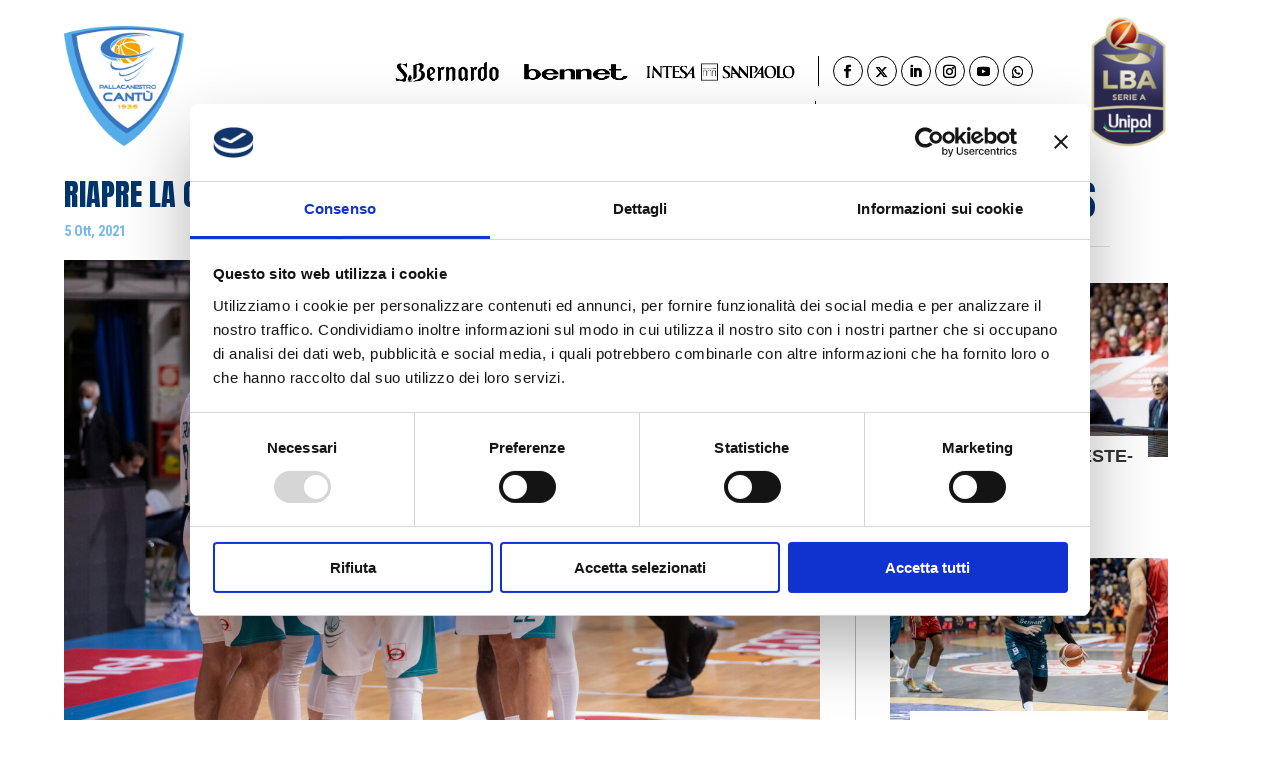

--- FILE ---
content_type: text/css
request_url: https://pallacanestrocantu.com/wp-content/themes/divi-child/assets/css/fontawesome/fontawesome-pro.min.css?ver=6.9
body_size: 80501
content:
/*!
 * Font Awesome Pro 6.0.0 by @fontawesome - https://fontawesome.com
 * License - https://fontawesome.com/license (Commercial License)
 * Copyright 2022 Fonticons, Inc.
 */
.fa {
    font-family: var(--fa-style-family, "Font Awesome 6 Pro");
    font-weight: var(--fa-style, 900)
}

.fa,
.fa-brands,
.fa-duotone,
.fa-light,
.fa-regular,
.fa-solid,
.fa-thin,
.fab,
.fad,
.fal,
.far,
.fas,
.fat {
    -moz-osx-font-smoothing: grayscale;
    -webkit-font-smoothing: antialiased;
    display: var(--fa-display, inline-block);
    font-style: normal;
    font-variant: normal;
    line-height: 1;
    text-rendering: auto
}

.fa-1x {
    font-size: 1em
}

.fa-2x {
    font-size: 2em
}

.fa-3x {
    font-size: 3em
}

.fa-4x {
    font-size: 4em
}

.fa-5x {
    font-size: 5em
}

.fa-6x {
    font-size: 6em
}

.fa-7x {
    font-size: 7em
}

.fa-8x {
    font-size: 8em
}

.fa-9x {
    font-size: 9em
}

.fa-10x {
    font-size: 10em
}

.fa-2xs {
    font-size: .625em;
    line-height: .1em;
    vertical-align: .225em
}

.fa-xs {
    font-size: .75em;
    line-height: .08333em;
    vertical-align: .125em
}

.fa-sm {
    font-size: .875em;
    line-height: .07143em;
    vertical-align: .05357em
}

.fa-lg {
    font-size: 1.25em;
    line-height: .05em;
    vertical-align: -.075em
}

.fa-xl {
    font-size: 1.5em;
    line-height: .04167em;
    vertical-align: -.125em
}

.fa-2xl {
    font-size: 2em;
    line-height: .03125em;
    vertical-align: -.1875em
}

.fa-fw {
    text-align: center;
    width: 1.25em
}

.fa-ul {
    list-style-type: none;
    margin-left: var(--fa-li-margin, 2.5em);
    padding-left: 0
}

.fa-ul>li {
    position: relative
}

.fa-li {
    left: calc(var(--fa-li-width, 2em)*-1);
    position: absolute;
    text-align: center;
    width: var(--fa-li-width, 2em);
    line-height: inherit
}

.fa-border {
    border-radius: var(--fa-border-radius, .1em);
    border: var(--fa-border-width, .08em) var(--fa-border-style, solid) var(--fa-border-color, #eee);
    padding: var(--fa-border-padding, .2em .25em .15em)
}

.fa-pull-left {
    float: left;
    margin-right: var(--fa-pull-margin, .3em)
}

.fa-pull-right {
    float: right;
    margin-left: var(--fa-pull-margin, .3em)
}

.fa-beat {
    -webkit-animation-name: fa-beat;
    animation-name: fa-beat;
    -webkit-animation-delay: var(--fa-animation-delay, 0);
    animation-delay: var(--fa-animation-delay, 0);
    -webkit-animation-direction: var(--fa-animation-direction, normal);
    animation-direction: var(--fa-animation-direction, normal);
    -webkit-animation-duration: var(--fa-animation-duration, 1s);
    animation-duration: var(--fa-animation-duration, 1s);
    -webkit-animation-iteration-count: var(--fa-animation-iteration-count, infinite);
    animation-iteration-count: var(--fa-animation-iteration-count, infinite);
    -webkit-animation-timing-function: var(--fa-animation-timing, ease-in-out);
    animation-timing-function: var(--fa-animation-timing, ease-in-out)
}

.fa-bounce {
    -webkit-animation-name: fa-bounce;
    animation-name: fa-bounce;
    -webkit-animation-delay: var(--fa-animation-delay, 0);
    animation-delay: var(--fa-animation-delay, 0);
    -webkit-animation-direction: var(--fa-animation-direction, normal);
    animation-direction: var(--fa-animation-direction, normal);
    -webkit-animation-duration: var(--fa-animation-duration, 1s);
    animation-duration: var(--fa-animation-duration, 1s);
    -webkit-animation-iteration-count: var(--fa-animation-iteration-count, infinite);
    animation-iteration-count: var(--fa-animation-iteration-count, infinite);
    -webkit-animation-timing-function: var(--fa-animation-timing, cubic-bezier(.28, .84, .42, 1));
    animation-timing-function: var(--fa-animation-timing, cubic-bezier(.28, .84, .42, 1))
}

.fa-fade {
    -webkit-animation-name: fa-fade;
    animation-name: fa-fade;
    -webkit-animation-iteration-count: var(--fa-animation-iteration-count, infinite);
    animation-iteration-count: var(--fa-animation-iteration-count, infinite);
    -webkit-animation-timing-function: var(--fa-animation-timing, cubic-bezier(.4, 0, .6, 1));
    animation-timing-function: var(--fa-animation-timing, cubic-bezier(.4, 0, .6, 1))
}

.fa-beat-fade,
.fa-fade {
    -webkit-animation-delay: var(--fa-animation-delay, 0);
    animation-delay: var(--fa-animation-delay, 0);
    -webkit-animation-direction: var(--fa-animation-direction, normal);
    animation-direction: var(--fa-animation-direction, normal);
    -webkit-animation-duration: var(--fa-animation-duration, 1s);
    animation-duration: var(--fa-animation-duration, 1s)
}

.fa-beat-fade {
    -webkit-animation-name: fa-beat-fade;
    animation-name: fa-beat-fade;
    -webkit-animation-iteration-count: var(--fa-animation-iteration-count, infinite);
    animation-iteration-count: var(--fa-animation-iteration-count, infinite);
    -webkit-animation-timing-function: var(--fa-animation-timing, cubic-bezier(.4, 0, .6, 1));
    animation-timing-function: var(--fa-animation-timing, cubic-bezier(.4, 0, .6, 1))
}

.fa-flip {
    -webkit-animation-name: fa-flip;
    animation-name: fa-flip;
    -webkit-animation-delay: var(--fa-animation-delay, 0);
    animation-delay: var(--fa-animation-delay, 0);
    -webkit-animation-direction: var(--fa-animation-direction, normal);
    animation-direction: var(--fa-animation-direction, normal);
    -webkit-animation-duration: var(--fa-animation-duration, 1s);
    animation-duration: var(--fa-animation-duration, 1s);
    -webkit-animation-iteration-count: var(--fa-animation-iteration-count, infinite);
    animation-iteration-count: var(--fa-animation-iteration-count, infinite);
    -webkit-animation-timing-function: var(--fa-animation-timing, ease-in-out);
    animation-timing-function: var(--fa-animation-timing, ease-in-out)
}

.fa-shake {
    -webkit-animation-name: fa-shake;
    animation-name: fa-shake;
    -webkit-animation-duration: var(--fa-animation-duration, 1s);
    animation-duration: var(--fa-animation-duration, 1s);
    -webkit-animation-iteration-count: var(--fa-animation-iteration-count, infinite);
    animation-iteration-count: var(--fa-animation-iteration-count, infinite);
    -webkit-animation-timing-function: var(--fa-animation-timing, linear);
    animation-timing-function: var(--fa-animation-timing, linear)
}

.fa-shake,
.fa-spin {
    -webkit-animation-delay: var(--fa-animation-delay, 0);
    animation-delay: var(--fa-animation-delay, 0);
    -webkit-animation-direction: var(--fa-animation-direction, normal);
    animation-direction: var(--fa-animation-direction, normal)
}

.fa-spin {
    -webkit-animation-name: fa-spin;
    animation-name: fa-spin;
    -webkit-animation-duration: var(--fa-animation-duration, 2s);
    animation-duration: var(--fa-animation-duration, 2s);
    -webkit-animation-iteration-count: var(--fa-animation-iteration-count, infinite);
    animation-iteration-count: var(--fa-animation-iteration-count, infinite);
    -webkit-animation-timing-function: var(--fa-animation-timing, linear);
    animation-timing-function: var(--fa-animation-timing, linear)
}

.fa-spin-reverse {
    --fa-animation-direction: reverse
}

.fa-pulse,
.fa-spin-pulse {
    -webkit-animation-name: fa-spin;
    animation-name: fa-spin;
    -webkit-animation-direction: var(--fa-animation-direction, normal);
    animation-direction: var(--fa-animation-direction, normal);
    -webkit-animation-duration: var(--fa-animation-duration, 1s);
    animation-duration: var(--fa-animation-duration, 1s);
    -webkit-animation-iteration-count: var(--fa-animation-iteration-count, infinite);
    animation-iteration-count: var(--fa-animation-iteration-count, infinite);
    -webkit-animation-timing-function: var(--fa-animation-timing, steps(8));
    animation-timing-function: var(--fa-animation-timing, steps(8))
}

@media (prefers-reduced-motion:reduce) {

    .fa-beat,
    .fa-beat-fade,
    .fa-bounce,
    .fa-fade,
    .fa-flip,
    .fa-pulse,
    .fa-shake,
    .fa-spin,
    .fa-spin-pulse {
        -webkit-animation-delay: -1ms;
        animation-delay: -1ms;
        -webkit-animation-duration: 1ms;
        animation-duration: 1ms;
        -webkit-animation-iteration-count: 1;
        animation-iteration-count: 1;
        transition-delay: 0s;
        transition-duration: 0s
    }
}

@-webkit-keyframes fa-beat {

    0%,
    90% {
        -webkit-transform: scale(1);
        transform: scale(1)
    }

    45% {
        -webkit-transform: scale(var(--fa-beat-scale, 1.25));
        transform: scale(var(--fa-beat-scale, 1.25))
    }
}

@keyframes fa-beat {

    0%,
    90% {
        -webkit-transform: scale(1);
        transform: scale(1)
    }

    45% {
        -webkit-transform: scale(var(--fa-beat-scale, 1.25));
        transform: scale(var(--fa-beat-scale, 1.25))
    }
}

@-webkit-keyframes fa-bounce {
    0% {
        -webkit-transform: scale(1) translateY(0);
        transform: scale(1) translateY(0)
    }

    10% {
        -webkit-transform: scale(var(--fa-bounce-start-scale-x, 1.1), var(--fa-bounce-start-scale-y, .9)) translateY(0);
        transform: scale(var(--fa-bounce-start-scale-x, 1.1), var(--fa-bounce-start-scale-y, .9)) translateY(0)
    }

    30% {
        -webkit-transform: scale(var(--fa-bounce-jump-scale-x, .9), var(--fa-bounce-jump-scale-y, 1.1)) translateY(var(--fa-bounce-height, -.5em));
        transform: scale(var(--fa-bounce-jump-scale-x, .9), var(--fa-bounce-jump-scale-y, 1.1)) translateY(var(--fa-bounce-height, -.5em))
    }

    50% {
        -webkit-transform: scale(var(--fa-bounce-land-scale-x, 1.05), var(--fa-bounce-land-scale-y, .95)) translateY(0);
        transform: scale(var(--fa-bounce-land-scale-x, 1.05), var(--fa-bounce-land-scale-y, .95)) translateY(0)
    }

    57% {
        -webkit-transform: scale(1) translateY(var(--fa-bounce-rebound, -.125em));
        transform: scale(1) translateY(var(--fa-bounce-rebound, -.125em))
    }

    64% {
        -webkit-transform: scale(1) translateY(0);
        transform: scale(1) translateY(0)
    }

    to {
        -webkit-transform: scale(1) translateY(0);
        transform: scale(1) translateY(0)
    }
}

@keyframes fa-bounce {
    0% {
        -webkit-transform: scale(1) translateY(0);
        transform: scale(1) translateY(0)
    }

    10% {
        -webkit-transform: scale(var(--fa-bounce-start-scale-x, 1.1), var(--fa-bounce-start-scale-y, .9)) translateY(0);
        transform: scale(var(--fa-bounce-start-scale-x, 1.1), var(--fa-bounce-start-scale-y, .9)) translateY(0)
    }

    30% {
        -webkit-transform: scale(var(--fa-bounce-jump-scale-x, .9), var(--fa-bounce-jump-scale-y, 1.1)) translateY(var(--fa-bounce-height, -.5em));
        transform: scale(var(--fa-bounce-jump-scale-x, .9), var(--fa-bounce-jump-scale-y, 1.1)) translateY(var(--fa-bounce-height, -.5em))
    }

    50% {
        -webkit-transform: scale(var(--fa-bounce-land-scale-x, 1.05), var(--fa-bounce-land-scale-y, .95)) translateY(0);
        transform: scale(var(--fa-bounce-land-scale-x, 1.05), var(--fa-bounce-land-scale-y, .95)) translateY(0)
    }

    57% {
        -webkit-transform: scale(1) translateY(var(--fa-bounce-rebound, -.125em));
        transform: scale(1) translateY(var(--fa-bounce-rebound, -.125em))
    }

    64% {
        -webkit-transform: scale(1) translateY(0);
        transform: scale(1) translateY(0)
    }

    to {
        -webkit-transform: scale(1) translateY(0);
        transform: scale(1) translateY(0)
    }
}

@-webkit-keyframes fa-fade {
    50% {
        opacity: var(--fa-fade-opacity, .4)
    }
}

@keyframes fa-fade {
    50% {
        opacity: var(--fa-fade-opacity, .4)
    }
}

@-webkit-keyframes fa-beat-fade {

    0%,
    to {
        opacity: var(--fa-beat-fade-opacity, .4);
        -webkit-transform: scale(1);
        transform: scale(1)
    }

    50% {
        opacity: 1;
        -webkit-transform: scale(var(--fa-beat-fade-scale, 1.125));
        transform: scale(var(--fa-beat-fade-scale, 1.125))
    }
}

@keyframes fa-beat-fade {

    0%,
    to {
        opacity: var(--fa-beat-fade-opacity, .4);
        -webkit-transform: scale(1);
        transform: scale(1)
    }

    50% {
        opacity: 1;
        -webkit-transform: scale(var(--fa-beat-fade-scale, 1.125));
        transform: scale(var(--fa-beat-fade-scale, 1.125))
    }
}

@-webkit-keyframes fa-flip {
    50% {
        -webkit-transform: rotate3d(var(--fa-flip-x, 0), var(--fa-flip-y, 1), var(--fa-flip-z, 0), var(--fa-flip-angle, -180deg));
        transform: rotate3d(var(--fa-flip-x, 0), var(--fa-flip-y, 1), var(--fa-flip-z, 0), var(--fa-flip-angle, -180deg))
    }
}

@keyframes fa-flip {
    50% {
        -webkit-transform: rotate3d(var(--fa-flip-x, 0), var(--fa-flip-y, 1), var(--fa-flip-z, 0), var(--fa-flip-angle, -180deg));
        transform: rotate3d(var(--fa-flip-x, 0), var(--fa-flip-y, 1), var(--fa-flip-z, 0), var(--fa-flip-angle, -180deg))
    }
}

@-webkit-keyframes fa-shake {
    0% {
        -webkit-transform: rotate(-15deg);
        transform: rotate(-15deg)
    }

    4% {
        -webkit-transform: rotate(15deg);
        transform: rotate(15deg)
    }

    8%,
    24% {
        -webkit-transform: rotate(-18deg);
        transform: rotate(-18deg)
    }

    12%,
    28% {
        -webkit-transform: rotate(18deg);
        transform: rotate(18deg)
    }

    16% {
        -webkit-transform: rotate(-22deg);
        transform: rotate(-22deg)
    }

    20% {
        -webkit-transform: rotate(22deg);
        transform: rotate(22deg)
    }

    32% {
        -webkit-transform: rotate(-12deg);
        transform: rotate(-12deg)
    }

    36% {
        -webkit-transform: rotate(12deg);
        transform: rotate(12deg)
    }

    40%,
    to {
        -webkit-transform: rotate(0deg);
        transform: rotate(0deg)
    }
}

@keyframes fa-shake {
    0% {
        -webkit-transform: rotate(-15deg);
        transform: rotate(-15deg)
    }

    4% {
        -webkit-transform: rotate(15deg);
        transform: rotate(15deg)
    }

    8%,
    24% {
        -webkit-transform: rotate(-18deg);
        transform: rotate(-18deg)
    }

    12%,
    28% {
        -webkit-transform: rotate(18deg);
        transform: rotate(18deg)
    }

    16% {
        -webkit-transform: rotate(-22deg);
        transform: rotate(-22deg)
    }

    20% {
        -webkit-transform: rotate(22deg);
        transform: rotate(22deg)
    }

    32% {
        -webkit-transform: rotate(-12deg);
        transform: rotate(-12deg)
    }

    36% {
        -webkit-transform: rotate(12deg);
        transform: rotate(12deg)
    }

    40%,
    to {
        -webkit-transform: rotate(0deg);
        transform: rotate(0deg)
    }
}

@-webkit-keyframes fa-spin {
    0% {
        -webkit-transform: rotate(0deg);
        transform: rotate(0deg)
    }

    to {
        -webkit-transform: rotate(1turn);
        transform: rotate(1turn)
    }
}

@keyframes fa-spin {
    0% {
        -webkit-transform: rotate(0deg);
        transform: rotate(0deg)
    }

    to {
        -webkit-transform: rotate(1turn);
        transform: rotate(1turn)
    }
}

.fa-rotate-90 {
    -webkit-transform: rotate(90deg);
    transform: rotate(90deg)
}

.fa-rotate-180 {
    -webkit-transform: rotate(180deg);
    transform: rotate(180deg)
}

.fa-rotate-270 {
    -webkit-transform: rotate(270deg);
    transform: rotate(270deg)
}

.fa-flip-horizontal {
    -webkit-transform: scaleX(-1);
    transform: scaleX(-1)
}

.fa-flip-vertical {
    -webkit-transform: scaleY(-1);
    transform: scaleY(-1)
}

.fa-flip-both,
.fa-flip-horizontal.fa-flip-vertical {
    -webkit-transform: scale(-1);
    transform: scale(-1)
}

.fa-rotate-by {
    -webkit-transform: rotate(var(--fa-rotate-angle, none));
    transform: rotate(var(--fa-rotate-angle, none))
}

.fa-stack {
    display: inline-block;
    height: 2em;
    line-height: 2em;
    position: relative;
    vertical-align: middle;
    width: 2.5em
}

.fa-stack-1x,
.fa-stack-2x {
    left: 0;
    position: absolute;
    text-align: center;
    width: 100%;
    z-index: var(--fa-stack-z-index, auto)
}

.fa-stack-1x {
    line-height: inherit
}

.fa-stack-2x {
    font-size: 2em
}

.fa-inverse {
    color: var(--fa-inverse, #fff)
}

.fa-0:before {
    content: "\30"
}

.fa-1:before {
    content: "\31"
}

.fa-2:before {
    content: "\32"
}

.fa-3:before {
    content: "\33"
}

.fa-4:before {
    content: "\34"
}

.fa-5:before {
    content: "\35"
}

.fa-6:before {
    content: "\36"
}

.fa-7:before {
    content: "\37"
}

.fa-8:before {
    content: "\38"
}

.fa-9:before {
    content: "\39"
}

.fa-00:before {
    content: "\e467"
}

.fa-360-degrees:before {
    content: "\e2dc"
}

.fa-a:before {
    content: "\41"
}

.fa-abacus:before {
    content: "\f640"
}

.fa-accent-grave:before {
    content: "\60"
}

.fa-acorn:before {
    content: "\f6ae"
}

.fa-address-book:before,
.fa-contact-book:before {
    content: "\f2b9"
}

.fa-address-card:before,
.fa-contact-card:before,
.fa-vcard:before {
    content: "\f2bb"
}

.fa-air-conditioner:before {
    content: "\f8f4"
}

.fa-airplay:before {
    content: "\e089"
}

.fa-alarm-clock:before {
    content: "\f34e"
}

.fa-alarm-exclamation:before {
    content: "\f843"
}

.fa-alarm-plus:before {
    content: "\f844"
}

.fa-alarm-snooze:before {
    content: "\f845"
}

.fa-album:before {
    content: "\f89f"
}

.fa-album-circle-plus:before {
    content: "\e48c"
}

.fa-album-circle-user:before {
    content: "\e48d"
}

.fa-album-collection:before {
    content: "\f8a0"
}

.fa-album-collection-circle-plus:before {
    content: "\e48e"
}

.fa-album-collection-circle-user:before {
    content: "\e48f"
}

.fa-alicorn:before {
    content: "\f6b0"
}

.fa-alien:before {
    content: "\f8f5"
}

.fa-alien-8bit:before,
.fa-alien-monster:before {
    content: "\f8f6"
}

.fa-align-center:before {
    content: "\f037"
}

.fa-align-justify:before {
    content: "\f039"
}

.fa-align-left:before {
    content: "\f036"
}

.fa-align-right:before {
    content: "\f038"
}

.fa-align-slash:before {
    content: "\f846"
}

.fa-alt:before {
    content: "\e08a"
}

.fa-amp-guitar:before {
    content: "\f8a1"
}

.fa-ampersand:before {
    content: "\26"
}

.fa-anchor:before {
    content: "\f13d"
}

.fa-angel:before {
    content: "\f779"
}

.fa-angle:before {
    content: "\e08c"
}

.fa-angle-90:before {
    content: "\e08d"
}

.fa-angle-down:before {
    content: "\f107"
}

.fa-angle-left:before {
    content: "\f104"
}

.fa-angle-right:before {
    content: "\f105"
}

.fa-angle-up:before {
    content: "\f106"
}

.fa-angle-double-down:before,
.fa-angles-down:before {
    content: "\f103"
}

.fa-angle-double-left:before,
.fa-angles-left:before {
    content: "\f100"
}

.fa-angle-double-right:before,
.fa-angles-right:before {
    content: "\f101"
}

.fa-angle-double-up:before,
.fa-angles-up:before {
    content: "\f102"
}

.fa-ankh:before {
    content: "\f644"
}

.fa-apartment:before {
    content: "\e468"
}

.fa-aperture:before {
    content: "\e2df"
}

.fa-apostrophe:before {
    content: "\27"
}

.fa-apple-core:before {
    content: "\e08f"
}

.fa-apple-alt:before,
.fa-apple-whole:before {
    content: "\f5d1"
}

.fa-archway:before {
    content: "\f557"
}

.fa-arrow-down:before {
    content: "\f063"
}

.fa-arrow-down-1-9:before,
.fa-sort-numeric-asc:before,
.fa-sort-numeric-down:before {
    content: "\f162"
}

.fa-arrow-down-9-1:before,
.fa-sort-numeric-desc:before,
.fa-sort-numeric-down-alt:before {
    content: "\f886"
}

.fa-arrow-down-a-z:before,
.fa-sort-alpha-asc:before,
.fa-sort-alpha-down:before {
    content: "\f15d"
}

.fa-arrow-down-arrow-up:before,
.fa-sort-alt:before {
    content: "\f883"
}

.fa-arrow-down-big-small:before,
.fa-sort-size-down:before {
    content: "\f88c"
}

.fa-arrow-down-from-dotted-line:before {
    content: "\e090"
}

.fa-arrow-down-from-line:before,
.fa-arrow-from-top:before {
    content: "\f345"
}

.fa-arrow-down-left:before {
    content: "\e091"
}

.fa-arrow-down-left-and-arrow-up-right-to-center:before {
    content: "\e092"
}

.fa-arrow-down-long:before,
.fa-long-arrow-down:before {
    content: "\f175"
}

.fa-arrow-down-right:before {
    content: "\e093"
}

.fa-arrow-down-short-wide:before,
.fa-sort-amount-desc:before,
.fa-sort-amount-down-alt:before {
    content: "\f884"
}

.fa-arrow-down-small-big:before,
.fa-sort-size-down-alt:before {
    content: "\f88d"
}

.fa-arrow-down-square-triangle:before,
.fa-sort-shapes-down-alt:before {
    content: "\f889"
}

.fa-arrow-down-to-bracket:before {
    content: "\e094"
}

.fa-arrow-down-to-dotted-line:before {
    content: "\e095"
}

.fa-arrow-down-to-line:before,
.fa-arrow-to-bottom:before {
    content: "\f33d"
}

.fa-arrow-down-to-square:before {
    content: "\e096"
}

.fa-arrow-down-triangle-square:before,
.fa-sort-shapes-down:before {
    content: "\f888"
}

.fa-arrow-down-wide-short:before,
.fa-sort-amount-asc:before,
.fa-sort-amount-down:before {
    content: "\f160"
}

.fa-arrow-down-z-a:before,
.fa-sort-alpha-desc:before,
.fa-sort-alpha-down-alt:before {
    content: "\f881"
}

.fa-arrow-left:before {
    content: "\f060"
}

.fa-arrow-from-right:before,
.fa-arrow-left-from-line:before {
    content: "\f344"
}

.fa-arrow-left-long:before,
.fa-long-arrow-left:before {
    content: "\f177"
}

.fa-arrow-left-long-to-line:before {
    content: "\e3d4"
}

.fa-arrow-left-to-line:before,
.fa-arrow-to-left:before {
    content: "\f33e"
}

.fa-arrow-pointer:before,
.fa-mouse-pointer:before {
    content: "\f245"
}

.fa-arrow-right:before {
    content: "\f061"
}

.fa-arrow-right-arrow-left:before,
.fa-exchange:before {
    content: "\f0ec"
}

.fa-arrow-right-from-bracket:before,
.fa-sign-out:before {
    content: "\f08b"
}

.fa-arrow-from-left:before,
.fa-arrow-right-from-line:before {
    content: "\f343"
}

.fa-arrow-right-long:before,
.fa-long-arrow-right:before {
    content: "\f178"
}

.fa-arrow-right-long-to-line:before {
    content: "\e3d5"
}

.fa-arrow-right-to-bracket:before,
.fa-sign-in:before {
    content: "\f090"
}

.fa-arrow-right-to-line:before,
.fa-arrow-to-right:before {
    content: "\f340"
}

.fa-arrow-left-rotate:before,
.fa-arrow-rotate-back:before,
.fa-arrow-rotate-backward:before,
.fa-arrow-rotate-left:before,
.fa-undo:before {
    content: "\f0e2"
}

.fa-arrow-right-rotate:before,
.fa-arrow-rotate-forward:before,
.fa-arrow-rotate-right:before,
.fa-redo:before {
    content: "\f01e"
}

.fa-arrow-trend-down:before {
    content: "\e097"
}

.fa-arrow-trend-up:before {
    content: "\e098"
}

.fa-arrow-turn-down:before,
.fa-level-down:before {
    content: "\f149"
}

.fa-arrow-turn-down-left:before {
    content: "\e2e1"
}

.fa-arrow-turn-down-right:before {
    content: "\e3d6"
}

.fa-arrow-turn-up:before,
.fa-level-up:before {
    content: "\f148"
}

.fa-arrow-up:before {
    content: "\f062"
}

.fa-arrow-up-1-9:before,
.fa-sort-numeric-up:before {
    content: "\f163"
}

.fa-arrow-up-9-1:before,
.fa-sort-numeric-up-alt:before {
    content: "\f887"
}

.fa-arrow-up-a-z:before,
.fa-sort-alpha-up:before {
    content: "\f15e"
}

.fa-arrow-up-arrow-down:before,
.fa-sort-up-down:before {
    content: "\e099"
}

.fa-arrow-up-big-small:before,
.fa-sort-size-up:before {
    content: "\f88e"
}

.fa-arrow-up-from-bracket:before {
    content: "\e09a"
}

.fa-arrow-up-from-dotted-line:before {
    content: "\e09b"
}

.fa-arrow-from-bottom:before,
.fa-arrow-up-from-line:before {
    content: "\f342"
}

.fa-arrow-up-from-square:before {
    content: "\e09c"
}

.fa-arrow-up-left:before {
    content: "\e09d"
}

.fa-arrow-up-left-from-circle:before {
    content: "\e09e"
}

.fa-arrow-up-long:before,
.fa-long-arrow-up:before {
    content: "\f176"
}

.fa-arrow-up-right:before {
    content: "\e09f"
}

.fa-arrow-up-right-and-arrow-down-left-from-center:before {
    content: "\e0a0"
}

.fa-arrow-up-right-from-square:before,
.fa-external-link:before {
    content: "\f08e"
}

.fa-arrow-up-short-wide:before,
.fa-sort-amount-up-alt:before {
    content: "\f885"
}

.fa-arrow-up-small-big:before,
.fa-sort-size-up-alt:before {
    content: "\f88f"
}

.fa-arrow-up-square-triangle:before,
.fa-sort-shapes-up-alt:before {
    content: "\f88b"
}

.fa-arrow-up-to-dotted-line:before {
    content: "\e0a1"
}

.fa-arrow-to-top:before,
.fa-arrow-up-to-line:before {
    content: "\f341"
}

.fa-arrow-up-triangle-square:before,
.fa-sort-shapes-up:before {
    content: "\f88a"
}

.fa-arrow-up-wide-short:before,
.fa-sort-amount-up:before {
    content: "\f161"
}

.fa-arrow-up-z-a:before,
.fa-sort-alpha-up-alt:before {
    content: "\f882"
}

.fa-arrows-cross:before {
    content: "\e0a2"
}

.fa-arrows-from-dotted-line:before {
    content: "\e0a3"
}

.fa-arrows-from-line:before {
    content: "\e0a4"
}

.fa-arrows-h:before,
.fa-arrows-left-right:before {
    content: "\f07e"
}

.fa-arrows-maximize:before,
.fa-expand-arrows:before {
    content: "\f31d"
}

.fa-arrows-minimize:before,
.fa-compress-arrows:before {
    content: "\e0a5"
}

.fa-arrows-repeat:before,
.fa-repeat-alt:before {
    content: "\f364"
}

.fa-arrows-repeat-1:before,
.fa-repeat-1-alt:before {
    content: "\f366"
}

.fa-arrows-retweet:before,
.fa-retweet-alt:before {
    content: "\f361"
}

.fa-arrows-rotate:before,
.fa-refresh:before,
.fa-sync:before {
    content: "\f021"
}

.fa-arrows-to-dotted-line:before {
    content: "\e0a6"
}

.fa-arrows-to-line:before {
    content: "\e0a7"
}

.fa-arrows-up-down:before,
.fa-arrows-v:before {
    content: "\f07d"
}

.fa-arrows-up-down-left-right:before,
.fa-arrows:before {
    content: "\f047"
}

.fa-asterisk:before {
    content: "\2a"
}

.fa-at:before {
    content: "\40"
}

.fa-atom:before {
    content: "\f5d2"
}

.fa-atom-alt:before,
.fa-atom-simple:before {
    content: "\f5d3"
}

.fa-audio-description:before {
    content: "\f29e"
}

.fa-audio-description-slash:before {
    content: "\e0a8"
}

.fa-austral-sign:before {
    content: "\e0a9"
}

.fa-avocado:before {
    content: "\e0aa"
}

.fa-award:before {
    content: "\f559"
}

.fa-award-simple:before {
    content: "\e0ab"
}

.fa-axe:before {
    content: "\f6b2"
}

.fa-axe-battle:before {
    content: "\f6b3"
}

.fa-b:before {
    content: "\42"
}

.fa-baby:before {
    content: "\f77c"
}

.fa-baby-carriage:before,
.fa-carriage-baby:before {
    content: "\f77d"
}

.fa-backpack:before {
    content: "\f5d4"
}

.fa-backward:before {
    content: "\f04a"
}

.fa-backward-fast:before,
.fa-fast-backward:before {
    content: "\f049"
}

.fa-backward-step:before,
.fa-step-backward:before {
    content: "\f048"
}

.fa-bacon:before {
    content: "\f7e5"
}

.fa-bacteria:before {
    content: "\e059"
}

.fa-bacterium:before {
    content: "\e05a"
}

.fa-badge:before {
    content: "\f335"
}

.fa-badge-check:before {
    content: "\f336"
}

.fa-badge-dollar:before {
    content: "\f645"
}

.fa-badge-percent:before {
    content: "\f646"
}

.fa-badge-sheriff:before {
    content: "\f8a2"
}

.fa-badger-honey:before {
    content: "\f6b4"
}

.fa-badminton:before {
    content: "\e33a"
}

.fa-bag-shopping:before,
.fa-shopping-bag:before {
    content: "\f290"
}

.fa-bagel:before {
    content: "\e3d7"
}

.fa-bags-shopping:before {
    content: "\f847"
}

.fa-baguette:before {
    content: "\e3d8"
}

.fa-bahai:before {
    content: "\f666"
}

.fa-baht-sign:before {
    content: "\e0ac"
}

.fa-ball-pile:before {
    content: "\f77e"
}

.fa-balloon:before {
    content: "\e2e3"
}

.fa-balloons:before {
    content: "\e2e4"
}

.fa-ballot:before {
    content: "\f732"
}

.fa-ballot-check:before {
    content: "\f733"
}

.fa-ban:before,
.fa-cancel:before {
    content: "\f05e"
}

.fa-ban-bug:before,
.fa-debug:before {
    content: "\f7f9"
}

.fa-ban-parking:before,
.fa-parking-circle-slash:before {
    content: "\f616"
}

.fa-ban-smoking:before,
.fa-smoking-ban:before {
    content: "\f54d"
}

.fa-banana:before {
    content: "\e2e5"
}

.fa-band-aid:before,
.fa-bandage:before {
    content: "\f462"
}

.fa-bangladeshi-taka-sign:before {
    content: "\e2e6"
}

.fa-banjo:before {
    content: "\f8a3"
}

.fa-barcode:before {
    content: "\f02a"
}

.fa-barcode-read:before {
    content: "\f464"
}

.fa-barcode-scan:before {
    content: "\f465"
}

.fa-bars:before,
.fa-navicon:before {
    content: "\f0c9"
}

.fa-bars-filter:before {
    content: "\e0ad"
}

.fa-bars-progress:before,
.fa-tasks-alt:before {
    content: "\f828"
}

.fa-bars-sort:before {
    content: "\e0ae"
}

.fa-bars-staggered:before,
.fa-reorder:before,
.fa-stream:before {
    content: "\f550"
}

.fa-baseball-ball:before,
.fa-baseball:before {
    content: "\f433"
}

.fa-baseball-bat-ball:before {
    content: "\f432"
}

.fa-basket-shopping:before,
.fa-shopping-basket:before {
    content: "\f291"
}

.fa-basket-shopping-simple:before,
.fa-shopping-basket-alt:before {
    content: "\e0af"
}

.fa-basketball-ball:before,
.fa-basketball:before {
    content: "\f434"
}

.fa-basketball-hoop:before {
    content: "\f435"
}

.fa-bat:before {
    content: "\f6b5"
}

.fa-bath:before,
.fa-bathtub:before {
    content: "\f2cd"
}

.fa-battery-bolt:before {
    content: "\f376"
}

.fa-battery-0:before,
.fa-battery-empty:before {
    content: "\f244"
}

.fa-battery-exclamation:before {
    content: "\e0b0"
}

.fa-battery-5:before,
.fa-battery-full:before,
.fa-battery:before {
    content: "\f240"
}

.fa-battery-3:before,
.fa-battery-half:before {
    content: "\f242"
}

.fa-battery-1:before,
.fa-battery-low:before {
    content: "\e0b1"
}

.fa-battery-2:before,
.fa-battery-quarter:before {
    content: "\f243"
}

.fa-battery-slash:before {
    content: "\f377"
}

.fa-battery-4:before,
.fa-battery-three-quarters:before {
    content: "\f241"
}

.fa-bed:before {
    content: "\f236"
}

.fa-bed-bunk:before {
    content: "\f8f8"
}

.fa-bed-empty:before {
    content: "\f8f9"
}

.fa-bed-alt:before,
.fa-bed-front:before {
    content: "\f8f7"
}

.fa-bed-pulse:before,
.fa-procedures:before {
    content: "\f487"
}

.fa-bee:before {
    content: "\e0b2"
}

.fa-beer-foam:before,
.fa-beer-mug:before {
    content: "\e0b3"
}

.fa-beer-mug-empty:before,
.fa-beer:before {
    content: "\f0fc"
}

.fa-bell:before {
    content: "\f0f3"
}

.fa-bell-concierge:before,
.fa-concierge-bell:before {
    content: "\f562"
}

.fa-bell-exclamation:before {
    content: "\f848"
}

.fa-bell-on:before {
    content: "\f8fa"
}

.fa-bell-plus:before {
    content: "\f849"
}

.fa-bell-school:before {
    content: "\f5d5"
}

.fa-bell-school-slash:before {
    content: "\f5d6"
}

.fa-bell-slash:before {
    content: "\f1f6"
}

.fa-bells:before {
    content: "\f77f"
}

.fa-bench-tree:before {
    content: "\e2e7"
}

.fa-bezier-curve:before {
    content: "\f55b"
}

.fa-bicycle:before {
    content: "\f206"
}

.fa-binary:before {
    content: "\e33b"
}

.fa-binary-circle-check:before {
    content: "\e33c"
}

.fa-binary-lock:before {
    content: "\e33d"
}

.fa-binary-slash:before {
    content: "\e33e"
}

.fa-binoculars:before {
    content: "\f1e5"
}

.fa-biohazard:before {
    content: "\f780"
}

.fa-bird:before {
    content: "\e469"
}

.fa-bitcoin-sign:before {
    content: "\e0b4"
}

.fa-blanket:before {
    content: "\f498"
}

.fa-blanket-fire:before {
    content: "\e3da"
}

.fa-blender:before {
    content: "\f517"
}

.fa-blender-phone:before {
    content: "\f6b6"
}

.fa-blinds:before {
    content: "\f8fb"
}

.fa-blinds-open:before {
    content: "\f8fc"
}

.fa-blinds-raised:before {
    content: "\f8fd"
}

.fa-block:before {
    content: "\e46a"
}

.fa-block-brick:before,
.fa-wall-brick:before {
    content: "\e3db"
}

.fa-block-brick-fire:before,
.fa-firewall:before {
    content: "\e3dc"
}

.fa-block-question:before {
    content: "\e3dd"
}

.fa-block-quote:before {
    content: "\e0b5"
}

.fa-blog:before {
    content: "\f781"
}

.fa-blueberries:before {
    content: "\e2e8"
}

.fa-bold:before {
    content: "\f032"
}

.fa-bolt:before,
.fa-zap:before {
    content: "\f0e7"
}

.fa-bolt-auto:before {
    content: "\e0b6"
}

.fa-bolt-lightning:before {
    content: "\e0b7"
}

.fa-bolt-slash:before {
    content: "\e0b8"
}

.fa-bomb:before {
    content: "\f1e2"
}

.fa-bone:before {
    content: "\f5d7"
}

.fa-bone-break:before {
    content: "\f5d8"
}

.fa-bong:before {
    content: "\f55c"
}

.fa-book:before {
    content: "\f02d"
}

.fa-book-arrow-right:before {
    content: "\e0b9"
}

.fa-book-arrow-up:before {
    content: "\e0ba"
}

.fa-atlas:before,
.fa-book-atlas:before {
    content: "\f558"
}

.fa-bible:before,
.fa-book-bible:before {
    content: "\f647"
}

.fa-book-alt:before,
.fa-book-blank:before {
    content: "\f5d9"
}

.fa-book-bookmark:before {
    content: "\e0bb"
}

.fa-book-circle-arrow-right:before {
    content: "\e0bc"
}

.fa-book-circle-arrow-up:before {
    content: "\e0bd"
}

.fa-book-copy:before {
    content: "\e0be"
}

.fa-book-font:before {
    content: "\e0bf"
}

.fa-book-heart:before {
    content: "\f499"
}

.fa-book-journal-whills:before,
.fa-journal-whills:before {
    content: "\f66a"
}

.fa-book-medical:before {
    content: "\f7e6"
}

.fa-book-open:before {
    content: "\f518"
}

.fa-book-open-alt:before,
.fa-book-open-cover:before {
    content: "\e0c0"
}

.fa-book-open-reader:before,
.fa-book-reader:before {
    content: "\f5da"
}

.fa-book-quran:before,
.fa-quran:before {
    content: "\f687"
}

.fa-book-law:before,
.fa-book-section:before {
    content: "\e0c1"
}

.fa-book-dead:before,
.fa-book-skull:before {
    content: "\f6b7"
}

.fa-book-sparkles:before,
.fa-book-spells:before {
    content: "\f6b8"
}

.fa-book-tanakh:before,
.fa-tanakh:before {
    content: "\f827"
}

.fa-book-user:before {
    content: "\f7e7"
}

.fa-bookmark:before {
    content: "\f02e"
}

.fa-bookmark-slash:before {
    content: "\e0c2"
}

.fa-books:before {
    content: "\f5db"
}

.fa-books-medical:before {
    content: "\f7e8"
}

.fa-boombox:before {
    content: "\f8a5"
}

.fa-boot:before {
    content: "\f782"
}

.fa-boot-heeled:before {
    content: "\e33f"
}

.fa-booth-curtain:before {
    content: "\f734"
}

.fa-border-all:before {
    content: "\f84c"
}

.fa-border-bottom:before {
    content: "\f84d"
}

.fa-border-bottom-right:before,
.fa-border-style-alt:before {
    content: "\f854"
}

.fa-border-center-h:before {
    content: "\f89c"
}

.fa-border-center-v:before {
    content: "\f89d"
}

.fa-border-inner:before {
    content: "\f84e"
}

.fa-border-left:before {
    content: "\f84f"
}

.fa-border-none:before {
    content: "\f850"
}

.fa-border-outer:before {
    content: "\f851"
}

.fa-border-right:before {
    content: "\f852"
}

.fa-border-top:before {
    content: "\f855"
}

.fa-border-style:before,
.fa-border-top-left:before {
    content: "\f853"
}

.fa-bow-arrow:before {
    content: "\f6b9"
}

.fa-bowl-chopsticks:before {
    content: "\e2e9"
}

.fa-bowl-chopsticks-noodles:before {
    content: "\e2ea"
}

.fa-bowl-hot:before,
.fa-soup:before {
    content: "\f823"
}

.fa-bowl-rice:before {
    content: "\e2eb"
}

.fa-bowl-scoop:before,
.fa-bowl-shaved-ice:before {
    content: "\e3de"
}

.fa-bowl-scoops:before {
    content: "\e3df"
}

.fa-bowl-soft-serve:before {
    content: "\e46b"
}

.fa-bowl-spoon:before {
    content: "\e3e0"
}

.fa-bowling-ball:before {
    content: "\f436"
}

.fa-bowling-ball-pin:before {
    content: "\e0c3"
}

.fa-bowling-pins:before {
    content: "\f437"
}

.fa-box:before {
    content: "\f466"
}

.fa-archive:before,
.fa-box-archive:before {
    content: "\f187"
}

.fa-box-ballot:before {
    content: "\f735"
}

.fa-box-check:before {
    content: "\f467"
}

.fa-box-circle-check:before {
    content: "\e0c4"
}

.fa-box-dollar:before,
.fa-box-usd:before {
    content: "\f4a0"
}

.fa-box-heart:before {
    content: "\f49d"
}

.fa-box-open:before {
    content: "\f49e"
}

.fa-box-full:before,
.fa-box-open-full:before {
    content: "\f49c"
}

.fa-box-alt:before,
.fa-box-taped:before {
    content: "\f49a"
}

.fa-box-tissue:before {
    content: "\e05b"
}

.fa-boxes-alt:before,
.fa-boxes-stacked:before,
.fa-boxes:before {
    content: "\f468"
}

.fa-boxing-glove:before,
.fa-glove-boxing:before {
    content: "\f438"
}

.fa-bracket-curly-left:before,
.fa-bracket-curly:before {
    content: "\7b"
}

.fa-bracket-curly-right:before {
    content: "\7d"
}

.fa-bracket-round:before,
.fa-parenthesis:before {
    content: "\28"
}

.fa-bracket-round-right:before {
    content: "\29"
}

.fa-bracket-left:before,
.fa-bracket-square:before,
.fa-bracket:before {
    content: "\5b"
}

.fa-bracket-square-right:before {
    content: "\5d"
}

.fa-brackets-curly:before {
    content: "\f7ea"
}

.fa-brackets-round:before,
.fa-parentheses:before {
    content: "\e0c5"
}

.fa-brackets-square:before,
.fa-brackets:before {
    content: "\f7e9"
}

.fa-braille:before {
    content: "\f2a1"
}

.fa-brain:before {
    content: "\f5dc"
}

.fa-brain-arrow-curved-right:before,
.fa-mind-share:before {
    content: "\f677"
}

.fa-brain-circuit:before {
    content: "\e0c6"
}

.fa-brake-warning:before {
    content: "\e0c7"
}

.fa-brazilian-real-sign:before {
    content: "\e46c"
}

.fa-bread-loaf:before {
    content: "\f7eb"
}

.fa-bread-slice:before {
    content: "\f7ec"
}

.fa-bread-slice-butter:before {
    content: "\e3e1"
}

.fa-briefcase:before {
    content: "\f0b1"
}

.fa-briefcase-arrow-right:before {
    content: "\e2f2"
}

.fa-briefcase-blank:before {
    content: "\e0c8"
}

.fa-briefcase-medical:before {
    content: "\f469"
}

.fa-brightness:before {
    content: "\e0c9"
}

.fa-brightness-low:before {
    content: "\e0ca"
}

.fa-bring-forward:before {
    content: "\f856"
}

.fa-bring-front:before {
    content: "\f857"
}

.fa-broccoli:before {
    content: "\e3e2"
}

.fa-broom:before {
    content: "\f51a"
}

.fa-broom-ball:before,
.fa-quidditch-broom-ball:before,
.fa-quidditch:before {
    content: "\f458"
}

.fa-browser:before {
    content: "\f37e"
}

.fa-browsers:before {
    content: "\e0cb"
}

.fa-brush:before {
    content: "\f55d"
}

.fa-bug:before {
    content: "\f188"
}

.fa-bug-slash:before {
    content: "\e490"
}

.fa-building:before {
    content: "\f1ad"
}

.fa-bank:before,
.fa-building-columns:before,
.fa-institution:before,
.fa-museum:before,
.fa-university:before {
    content: "\f19c"
}

.fa-buildings:before {
    content: "\e0cc"
}

.fa-bullhorn:before {
    content: "\f0a1"
}

.fa-bullseye:before {
    content: "\f140"
}

.fa-bullseye-arrow:before {
    content: "\f648"
}

.fa-bullseye-pointer:before {
    content: "\f649"
}

.fa-burger:before,
.fa-hamburger:before {
    content: "\f805"
}

.fa-burger-cheese:before,
.fa-cheeseburger:before {
    content: "\f7f1"
}

.fa-burger-fries:before {
    content: "\e0cd"
}

.fa-burger-glass:before {
    content: "\e0ce"
}

.fa-burger-lettuce:before {
    content: "\e3e3"
}

.fa-burger-soda:before {
    content: "\f858"
}

.fa-burrito:before {
    content: "\f7ed"
}

.fa-bus:before {
    content: "\f207"
}

.fa-bus-school:before {
    content: "\f5dd"
}

.fa-bus-alt:before,
.fa-bus-simple:before {
    content: "\f55e"
}

.fa-briefcase-clock:before,
.fa-business-time:before {
    content: "\f64a"
}

.fa-butter:before {
    content: "\e3e4"
}

.fa-c:before {
    content: "\43"
}

.fa-cabin:before {
    content: "\e46d"
}

.fa-cabinet-filing:before {
    content: "\f64b"
}

.fa-cable-car:before {
    content: "\e0cf"
}

.fa-cactus:before {
    content: "\f8a7"
}

.fa-birthday-cake:before,
.fa-cake-candles:before,
.fa-cake:before {
    content: "\f1fd"
}

.fa-cake-slice:before,
.fa-shortcake:before {
    content: "\e3e5"
}

.fa-calculator:before {
    content: "\f1ec"
}

.fa-calculator-alt:before,
.fa-calculator-simple:before {
    content: "\f64c"
}

.fa-calendar:before {
    content: "\f133"
}

.fa-calendar-arrow-down:before,
.fa-calendar-download:before {
    content: "\e0d0"
}

.fa-calendar-arrow-up:before,
.fa-calendar-upload:before {
    content: "\e0d1"
}

.fa-calendar-check:before {
    content: "\f274"
}

.fa-calendar-circle-exclamation:before {
    content: "\e46e"
}

.fa-calendar-circle-minus:before {
    content: "\e46f"
}

.fa-calendar-circle-plus:before {
    content: "\e470"
}

.fa-calendar-circle-user:before {
    content: "\e471"
}

.fa-calendar-clock:before,
.fa-calendar-time:before {
    content: "\e0d2"
}

.fa-calendar-day:before {
    content: "\f783"
}

.fa-calendar-alt:before,
.fa-calendar-days:before {
    content: "\f073"
}

.fa-calendar-exclamation:before {
    content: "\f334"
}

.fa-calendar-heart:before {
    content: "\e0d3"
}

.fa-calendar-image:before {
    content: "\e0d4"
}

.fa-calendar-lines:before,
.fa-calendar-note:before {
    content: "\e0d5"
}

.fa-calendar-lines-pen:before {
    content: "\e472"
}

.fa-calendar-minus:before {
    content: "\f272"
}

.fa-calendar-edit:before,
.fa-calendar-pen:before {
    content: "\f333"
}

.fa-calendar-plus:before {
    content: "\f271"
}

.fa-calendar-range:before {
    content: "\e0d6"
}

.fa-calendar-star:before {
    content: "\f736"
}

.fa-calendar-week:before {
    content: "\f784"
}

.fa-calendar-times:before,
.fa-calendar-xmark:before {
    content: "\f273"
}

.fa-calendars:before {
    content: "\e0d7"
}

.fa-camcorder:before,
.fa-video-handheld:before {
    content: "\f8a8"
}

.fa-camera-alt:before,
.fa-camera:before {
    content: "\f030"
}

.fa-camera-cctv:before,
.fa-cctv:before {
    content: "\f8ac"
}

.fa-camera-movie:before {
    content: "\f8a9"
}

.fa-camera-polaroid:before {
    content: "\f8aa"
}

.fa-camera-retro:before {
    content: "\f083"
}

.fa-camera-rotate:before {
    content: "\e0d8"
}

.fa-camera-home:before,
.fa-camera-security:before {
    content: "\f8fe"
}

.fa-camera-slash:before {
    content: "\e0d9"
}

.fa-camera-viewfinder:before,
.fa-screenshot:before {
    content: "\e0da"
}

.fa-camera-web:before,
.fa-webcam:before {
    content: "\f832"
}

.fa-camera-web-slash:before,
.fa-webcam-slash:before {
    content: "\f833"
}

.fa-campfire:before {
    content: "\f6ba"
}

.fa-campground:before {
    content: "\f6bb"
}

.fa-can-food:before {
    content: "\e3e6"
}

.fa-candle-holder:before {
    content: "\f6bc"
}

.fa-candy:before {
    content: "\e3e7"
}

.fa-candy-bar:before,
.fa-chocolate-bar:before {
    content: "\e3e8"
}

.fa-candy-cane:before {
    content: "\f786"
}

.fa-candy-corn:before {
    content: "\f6bd"
}

.fa-cannabis:before {
    content: "\f55f"
}

.fa-capsules:before {
    content: "\f46b"
}

.fa-automobile:before,
.fa-car:before {
    content: "\f1b9"
}

.fa-battery-car:before,
.fa-car-battery:before {
    content: "\f5df"
}

.fa-car-bolt:before {
    content: "\e341"
}

.fa-car-building:before {
    content: "\f859"
}

.fa-car-bump:before {
    content: "\f5e0"
}

.fa-car-bus:before {
    content: "\f85a"
}

.fa-car-circle-bolt:before {
    content: "\e342"
}

.fa-car-crash:before {
    content: "\f5e1"
}

.fa-car-garage:before {
    content: "\f5e2"
}

.fa-car-mirrors:before {
    content: "\e343"
}

.fa-car-alt:before,
.fa-car-rear:before {
    content: "\f5de"
}

.fa-car-side:before {
    content: "\f5e4"
}

.fa-car-side-bolt:before {
    content: "\e344"
}

.fa-car-tilt:before {
    content: "\f5e5"
}

.fa-car-wash:before {
    content: "\f5e6"
}

.fa-car-mechanic:before,
.fa-car-wrench:before {
    content: "\f5e3"
}

.fa-caravan:before {
    content: "\f8ff"
}

.fa-caravan-alt:before,
.fa-caravan-simple:before {
    content: "\e000"
}

.fa-card-club:before {
    content: "\e3e9"
}

.fa-card-diamond:before {
    content: "\e3ea"
}

.fa-card-heart:before {
    content: "\e3eb"
}

.fa-card-spade:before {
    content: "\e3ec"
}

.fa-cards:before {
    content: "\e3ed"
}

.fa-caret-down:before {
    content: "\f0d7"
}

.fa-caret-left:before {
    content: "\f0d9"
}

.fa-caret-right:before {
    content: "\f0da"
}

.fa-caret-up:before {
    content: "\f0d8"
}

.fa-carrot:before {
    content: "\f787"
}

.fa-cars:before {
    content: "\f85b"
}

.fa-cart-arrow-down:before {
    content: "\f218"
}

.fa-cart-arrow-up:before {
    content: "\e3ee"
}

.fa-cart-circle-arrow-down:before {
    content: "\e3ef"
}

.fa-cart-circle-arrow-up:before {
    content: "\e3f0"
}

.fa-cart-circle-check:before {
    content: "\e3f1"
}

.fa-cart-circle-exclamation:before {
    content: "\e3f2"
}

.fa-cart-circle-plus:before {
    content: "\e3f3"
}

.fa-cart-circle-xmark:before {
    content: "\e3f4"
}

.fa-cart-flatbed:before,
.fa-dolly-flatbed:before {
    content: "\f474"
}

.fa-cart-flatbed-boxes:before,
.fa-dolly-flatbed-alt:before {
    content: "\f475"
}

.fa-cart-flatbed-empty:before,
.fa-dolly-flatbed-empty:before {
    content: "\f476"
}

.fa-cart-flatbed-suitcase:before,
.fa-luggage-cart:before {
    content: "\f59d"
}

.fa-cart-minus:before {
    content: "\e0db"
}

.fa-cart-plus:before {
    content: "\f217"
}

.fa-cart-shopping:before,
.fa-shopping-cart:before {
    content: "\f07a"
}

.fa-cart-shopping-fast:before {
    content: "\e0dc"
}

.fa-cart-xmark:before {
    content: "\e0dd"
}

.fa-cash-register:before {
    content: "\f788"
}

.fa-betamax:before,
.fa-cassette-betamax:before {
    content: "\f8a4"
}

.fa-cassette-tape:before {
    content: "\f8ab"
}

.fa-cassette-vhs:before,
.fa-vhs:before {
    content: "\f8ec"
}

.fa-castle:before {
    content: "\e0de"
}

.fa-cat:before {
    content: "\f6be"
}

.fa-cat-space:before {
    content: "\e001"
}

.fa-cauldron:before {
    content: "\f6bf"
}

.fa-cedi-sign:before {
    content: "\e0df"
}

.fa-cent-sign:before {
    content: "\e3f5"
}

.fa-certificate:before {
    content: "\f0a3"
}

.fa-chair:before {
    content: "\f6c0"
}

.fa-chair-office:before {
    content: "\f6c1"
}

.fa-blackboard:before,
.fa-chalkboard:before {
    content: "\f51b"
}

.fa-chalkboard-teacher:before,
.fa-chalkboard-user:before {
    content: "\f51c"
}

.fa-champagne-glass:before,
.fa-glass-champagne:before {
    content: "\f79e"
}

.fa-champagne-glasses:before,
.fa-glass-cheers:before {
    content: "\f79f"
}

.fa-charging-station:before {
    content: "\f5e7"
}

.fa-area-chart:before,
.fa-chart-area:before {
    content: "\f1fe"
}

.fa-bar-chart:before,
.fa-chart-bar:before {
    content: "\f080"
}

.fa-chart-bullet:before {
    content: "\e0e1"
}

.fa-chart-candlestick:before {
    content: "\e0e2"
}

.fa-chart-column:before {
    content: "\e0e3"
}

.fa-chart-gantt:before {
    content: "\e0e4"
}

.fa-chart-line:before,
.fa-line-chart:before {
    content: "\f201"
}

.fa-chart-line-down:before {
    content: "\f64d"
}

.fa-chart-line-up:before {
    content: "\e0e5"
}

.fa-analytics:before,
.fa-chart-mixed:before {
    content: "\f643"
}

.fa-chart-network:before {
    content: "\f78a"
}

.fa-chart-pie:before,
.fa-pie-chart:before {
    content: "\f200"
}

.fa-chart-pie-alt:before,
.fa-chart-pie-simple:before {
    content: "\f64e"
}

.fa-chart-pyramid:before {
    content: "\e0e6"
}

.fa-chart-radar:before {
    content: "\e0e7"
}

.fa-chart-scatter:before {
    content: "\f7ee"
}

.fa-chart-scatter-3d:before {
    content: "\e0e8"
}

.fa-chart-scatter-bubble:before {
    content: "\e0e9"
}

.fa-chart-simple:before {
    content: "\e473"
}

.fa-chart-simple-horizontal:before {
    content: "\e474"
}

.fa-chart-tree-map:before {
    content: "\e0ea"
}

.fa-chart-user:before,
.fa-user-chart:before {
    content: "\f6a3"
}

.fa-chart-waterfall:before {
    content: "\e0eb"
}

.fa-check:before {
    content: "\f00c"
}

.fa-check-double:before {
    content: "\f560"
}

.fa-check-to-slot:before,
.fa-vote-yea:before {
    content: "\f772"
}

.fa-cheese:before {
    content: "\f7ef"
}

.fa-cheese-swiss:before {
    content: "\f7f0"
}

.fa-cherries:before {
    content: "\e0ec"
}

.fa-chess:before {
    content: "\f439"
}

.fa-chess-bishop:before {
    content: "\f43a"
}

.fa-chess-bishop-alt:before,
.fa-chess-bishop-piece:before {
    content: "\f43b"
}

.fa-chess-board:before {
    content: "\f43c"
}

.fa-chess-clock:before {
    content: "\f43d"
}

.fa-chess-clock-alt:before,
.fa-chess-clock-flip:before {
    content: "\f43e"
}

.fa-chess-king:before {
    content: "\f43f"
}

.fa-chess-king-alt:before,
.fa-chess-king-piece:before {
    content: "\f440"
}

.fa-chess-knight:before {
    content: "\f441"
}

.fa-chess-knight-alt:before,
.fa-chess-knight-piece:before {
    content: "\f442"
}

.fa-chess-pawn:before {
    content: "\f443"
}

.fa-chess-pawn-alt:before,
.fa-chess-pawn-piece:before {
    content: "\f444"
}

.fa-chess-queen:before {
    content: "\f445"
}

.fa-chess-queen-alt:before,
.fa-chess-queen-piece:before {
    content: "\f446"
}

.fa-chess-rook:before {
    content: "\f447"
}

.fa-chess-rook-alt:before,
.fa-chess-rook-piece:before {
    content: "\f448"
}

.fa-chestnut:before {
    content: "\e3f6"
}

.fa-chevron-down:before {
    content: "\f078"
}

.fa-chevron-left:before {
    content: "\f053"
}

.fa-chevron-right:before {
    content: "\f054"
}

.fa-chevron-up:before {
    content: "\f077"
}

.fa-chevron-double-down:before,
.fa-chevrons-down:before {
    content: "\f322"
}

.fa-chevron-double-left:before,
.fa-chevrons-left:before {
    content: "\f323"
}

.fa-chevron-double-right:before,
.fa-chevrons-right:before {
    content: "\f324"
}

.fa-chevron-double-up:before,
.fa-chevrons-up:before {
    content: "\f325"
}

.fa-child:before {
    content: "\f1ae"
}

.fa-chimney:before {
    content: "\f78b"
}

.fa-chopsticks:before {
    content: "\e3f7"
}

.fa-church:before {
    content: "\f51d"
}

.fa-circle:before {
    content: "\f111"
}

.fa-circle-0:before {
    content: "\e0ed"
}

.fa-circle-1:before {
    content: "\e0ee"
}

.fa-circle-2:before {
    content: "\e0ef"
}

.fa-circle-3:before {
    content: "\e0f0"
}

.fa-circle-4:before {
    content: "\e0f1"
}

.fa-circle-5:before {
    content: "\e0f2"
}

.fa-circle-6:before {
    content: "\e0f3"
}

.fa-circle-7:before {
    content: "\e0f4"
}

.fa-circle-8:before {
    content: "\e0f5"
}

.fa-circle-9:before {
    content: "\e0f6"
}

.fa-circle-a:before {
    content: "\e0f7"
}

.fa-circle-ampersand:before {
    content: "\e0f8"
}

.fa-arrow-circle-down:before,
.fa-circle-arrow-down:before {
    content: "\f0ab"
}

.fa-circle-arrow-down-left:before {
    content: "\e0f9"
}

.fa-circle-arrow-down-right:before {
    content: "\e0fa"
}

.fa-arrow-circle-left:before,
.fa-circle-arrow-left:before {
    content: "\f0a8"
}

.fa-arrow-circle-right:before,
.fa-circle-arrow-right:before {
    content: "\f0a9"
}

.fa-arrow-circle-up:before,
.fa-circle-arrow-up:before {
    content: "\f0aa"
}

.fa-circle-arrow-up-left:before {
    content: "\e0fb"
}

.fa-circle-arrow-up-right:before {
    content: "\e0fc"
}

.fa-circle-b:before {
    content: "\e0fd"
}

.fa-circle-bolt:before {
    content: "\e0fe"
}

.fa-book-circle:before,
.fa-circle-book-open:before {
    content: "\e0ff"
}

.fa-bookmark-circle:before,
.fa-circle-bookmark:before {
    content: "\e100"
}

.fa-circle-c:before {
    content: "\e101"
}

.fa-calendar-circle:before,
.fa-circle-calendar:before {
    content: "\e102"
}

.fa-camera-circle:before,
.fa-circle-camera:before {
    content: "\e103"
}

.fa-caret-circle-down:before,
.fa-circle-caret-down:before {
    content: "\f32d"
}

.fa-caret-circle-left:before,
.fa-circle-caret-left:before {
    content: "\f32e"
}

.fa-caret-circle-right:before,
.fa-circle-caret-right:before {
    content: "\f330"
}

.fa-caret-circle-up:before,
.fa-circle-caret-up:before {
    content: "\f331"
}

.fa-check-circle:before,
.fa-circle-check:before {
    content: "\f058"
}

.fa-chevron-circle-down:before,
.fa-circle-chevron-down:before {
    content: "\f13a"
}

.fa-chevron-circle-left:before,
.fa-circle-chevron-left:before {
    content: "\f137"
}

.fa-chevron-circle-right:before,
.fa-circle-chevron-right:before {
    content: "\f138"
}

.fa-chevron-circle-up:before,
.fa-circle-chevron-up:before {
    content: "\f139"
}

.fa-circle-d:before {
    content: "\e104"
}

.fa-circle-dashed:before {
    content: "\e105"
}

.fa-circle-divide:before {
    content: "\e106"
}

.fa-circle-dollar:before,
.fa-dollar-circle:before,
.fa-usd-circle:before {
    content: "\f2e8"
}

.fa-circle-dollar-to-slot:before,
.fa-donate:before {
    content: "\f4b9"
}

.fa-circle-dot:before,
.fa-dot-circle:before {
    content: "\f192"
}

.fa-arrow-alt-circle-down:before,
.fa-circle-down:before {
    content: "\f358"
}

.fa-circle-down-left:before {
    content: "\e107"
}

.fa-circle-down-right:before {
    content: "\e108"
}

.fa-circle-e:before {
    content: "\e109"
}

.fa-circle-ellipsis:before {
    content: "\e10a"
}

.fa-circle-ellipsis-vertical:before {
    content: "\e10b"
}

.fa-circle-envelope:before,
.fa-envelope-circle:before {
    content: "\e10c"
}

.fa-circle-exclamation:before,
.fa-exclamation-circle:before {
    content: "\f06a"
}

.fa-circle-exclamation-check:before {
    content: "\e10d"
}

.fa-circle-f:before {
    content: "\e10e"
}

.fa-circle-g:before {
    content: "\e10f"
}

.fa-circle-h:before,
.fa-hospital-symbol:before {
    content: "\f47e"
}

.fa-circle-half:before {
    content: "\e110"
}

.fa-adjust:before,
.fa-circle-half-stroke:before {
    content: "\f042"
}

.fa-circle-heart:before,
.fa-heart-circle:before {
    content: "\f4c7"
}

.fa-circle-i:before {
    content: "\e111"
}

.fa-circle-info:before,
.fa-info-circle:before {
    content: "\f05a"
}

.fa-circle-j:before {
    content: "\e112"
}

.fa-circle-k:before {
    content: "\e113"
}

.fa-circle-l:before {
    content: "\e114"
}

.fa-arrow-alt-circle-left:before,
.fa-circle-left:before {
    content: "\f359"
}

.fa-circle-location-arrow:before,
.fa-location-circle:before {
    content: "\f602"
}

.fa-circle-m:before {
    content: "\e115"
}

.fa-circle-microphone:before,
.fa-microphone-circle:before {
    content: "\e116"
}

.fa-circle-microphone-lines:before,
.fa-microphone-circle-alt:before {
    content: "\e117"
}

.fa-circle-minus:before,
.fa-minus-circle:before {
    content: "\f056"
}

.fa-circle-n:before {
    content: "\e118"
}

.fa-circle-notch:before {
    content: "\f1ce"
}

.fa-circle-o:before {
    content: "\e119"
}

.fa-circle-p:before {
    content: "\e11a"
}

.fa-circle-parking:before,
.fa-parking-circle:before {
    content: "\f615"
}

.fa-circle-pause:before,
.fa-pause-circle:before {
    content: "\f28b"
}

.fa-circle-phone:before,
.fa-phone-circle:before {
    content: "\e11b"
}

.fa-circle-phone-flip:before,
.fa-phone-circle-alt:before {
    content: "\e11c"
}

.fa-circle-phone-hangup:before,
.fa-phone-circle-down:before {
    content: "\e11d"
}

.fa-circle-play:before,
.fa-play-circle:before {
    content: "\f144"
}

.fa-circle-plus:before,
.fa-plus-circle:before {
    content: "\f055"
}

.fa-circle-q:before {
    content: "\e11e"
}

.fa-circle-quarter:before {
    content: "\e11f"
}

.fa-circle-quarters:before {
    content: "\e3f8"
}

.fa-circle-question:before,
.fa-question-circle:before {
    content: "\f059"
}

.fa-circle-r:before {
    content: "\e120"
}

.fa-circle-radiation:before,
.fa-radiation-alt:before {
    content: "\f7ba"
}

.fa-arrow-alt-circle-right:before,
.fa-circle-right:before {
    content: "\f35a"
}

.fa-circle-s:before {
    content: "\e121"
}

.fa-circle-small:before {
    content: "\e122"
}

.fa-circle-sort:before,
.fa-sort-circle:before {
    content: "\e030"
}

.fa-circle-sort-down:before,
.fa-sort-circle-down:before {
    content: "\e031"
}

.fa-circle-sort-up:before,
.fa-sort-circle-up:before {
    content: "\e032"
}

.fa-circle-star:before,
.fa-star-circle:before {
    content: "\e123"
}

.fa-circle-stop:before,
.fa-stop-circle:before {
    content: "\f28d"
}

.fa-circle-t:before {
    content: "\e124"
}

.fa-circle-three-quarters:before {
    content: "\e125"
}

.fa-circle-trash:before,
.fa-trash-circle:before {
    content: "\e126"
}

.fa-circle-u:before {
    content: "\e127"
}

.fa-arrow-alt-circle-up:before,
.fa-circle-up:before {
    content: "\f35b"
}

.fa-circle-up-left:before {
    content: "\e128"
}

.fa-circle-up-right:before {
    content: "\e129"
}

.fa-circle-user:before,
.fa-user-circle:before {
    content: "\f2bd"
}

.fa-circle-v:before {
    content: "\e12a"
}

.fa-circle-video:before,
.fa-video-circle:before {
    content: "\e12b"
}

.fa-circle-w:before {
    content: "\e12c"
}

.fa-circle-waveform-lines:before,
.fa-waveform-circle:before {
    content: "\e12d"
}

.fa-circle-x:before {
    content: "\e12e"
}

.fa-circle-xmark:before,
.fa-times-circle:before,
.fa-xmark-circle:before {
    content: "\f057"
}

.fa-circle-y:before {
    content: "\e12f"
}

.fa-circle-z:before {
    content: "\e130"
}

.fa-citrus:before {
    content: "\e2f4"
}

.fa-citrus-slice:before {
    content: "\e2f5"
}

.fa-city:before {
    content: "\f64f"
}

.fa-clapperboard:before {
    content: "\e131"
}

.fa-clapperboard-play:before {
    content: "\e132"
}

.fa-clarinet:before {
    content: "\f8ad"
}

.fa-claw-marks:before {
    content: "\f6c2"
}

.fa-clipboard:before {
    content: "\f328"
}

.fa-clipboard-check:before {
    content: "\f46c"
}

.fa-clipboard-list:before {
    content: "\f46d"
}

.fa-clipboard-list-check:before {
    content: "\f737"
}

.fa-clipboard-medical:before {
    content: "\e133"
}

.fa-clipboard-prescription:before {
    content: "\f5e8"
}

.fa-clipboard-user:before {
    content: "\f7f3"
}

.fa-clock-four:before,
.fa-clock:before {
    content: "\f017"
}

.fa-clock-desk:before {
    content: "\e134"
}

.fa-clock-eight:before {
    content: "\e345"
}

.fa-clock-eight-thirty:before {
    content: "\e346"
}

.fa-clock-eleven:before {
    content: "\e347"
}

.fa-clock-eleven-thirty:before {
    content: "\e348"
}

.fa-clock-five:before {
    content: "\e349"
}

.fa-clock-five-thirty:before {
    content: "\e34a"
}

.fa-clock-four-thirty:before {
    content: "\e34b"
}

.fa-clock-nine:before {
    content: "\e34c"
}

.fa-clock-nine-thirty:before {
    content: "\e34d"
}

.fa-clock-one:before {
    content: "\e34e"
}

.fa-clock-one-thirty:before {
    content: "\e34f"
}

.fa-clock-rotate-left:before,
.fa-history:before {
    content: "\f1da"
}

.fa-clock-seven:before {
    content: "\e350"
}

.fa-clock-seven-thirty:before {
    content: "\e351"
}

.fa-clock-six:before {
    content: "\e352"
}

.fa-clock-six-thirty:before {
    content: "\e353"
}

.fa-clock-ten:before {
    content: "\e354"
}

.fa-clock-ten-thirty:before {
    content: "\e355"
}

.fa-clock-three:before {
    content: "\e356"
}

.fa-clock-three-thirty:before {
    content: "\e357"
}

.fa-clock-twelve:before {
    content: "\e358"
}

.fa-clock-twelve-thirty:before {
    content: "\e359"
}

.fa-clock-two:before {
    content: "\e35a"
}

.fa-clock-two-thirty:before {
    content: "\e35b"
}

.fa-clone:before {
    content: "\f24d"
}

.fa-closed-captioning:before {
    content: "\f20a"
}

.fa-closed-captioning-slash:before {
    content: "\e135"
}

.fa-clothes-hanger:before {
    content: "\e136"
}

.fa-cloud:before {
    content: "\f0c2"
}

.fa-cloud-arrow-down:before,
.fa-cloud-download-alt:before,
.fa-cloud-download:before {
    content: "\f0ed"
}

.fa-cloud-arrow-up:before,
.fa-cloud-upload-alt:before,
.fa-cloud-upload:before {
    content: "\f0ee"
}

.fa-cloud-bolt:before,
.fa-thunderstorm:before {
    content: "\f76c"
}

.fa-cloud-bolt-moon:before,
.fa-thunderstorm-moon:before {
    content: "\f76d"
}

.fa-cloud-bolt-sun:before,
.fa-thunderstorm-sun:before {
    content: "\f76e"
}

.fa-cloud-check:before {
    content: "\e35c"
}

.fa-cloud-drizzle:before {
    content: "\f738"
}

.fa-cloud-exclamation:before {
    content: "\e491"
}

.fa-cloud-fog:before,
.fa-fog:before {
    content: "\f74e"
}

.fa-cloud-hail:before {
    content: "\f739"
}

.fa-cloud-hail-mixed:before {
    content: "\f73a"
}

.fa-cloud-meatball:before {
    content: "\f73b"
}

.fa-cloud-minus:before {
    content: "\e35d"
}

.fa-cloud-moon:before {
    content: "\f6c3"
}

.fa-cloud-moon-rain:before {
    content: "\f73c"
}

.fa-cloud-music:before {
    content: "\f8ae"
}

.fa-cloud-plus:before {
    content: "\e35e"
}

.fa-cloud-question:before {
    content: "\e492"
}

.fa-cloud-rain:before {
    content: "\f73d"
}

.fa-cloud-rainbow:before {
    content: "\f73e"
}

.fa-cloud-showers:before {
    content: "\f73f"
}

.fa-cloud-showers-heavy:before {
    content: "\f740"
}

.fa-cloud-slash:before {
    content: "\e137"
}

.fa-cloud-sleet:before {
    content: "\f741"
}

.fa-cloud-snow:before {
    content: "\f742"
}

.fa-cloud-sun:before {
    content: "\f6c4"
}

.fa-cloud-sun-rain:before {
    content: "\f743"
}

.fa-cloud-word:before {
    content: "\e138"
}

.fa-cloud-xmark:before {
    content: "\e35f"
}

.fa-clouds:before {
    content: "\f744"
}

.fa-clouds-moon:before {
    content: "\f745"
}

.fa-clouds-sun:before {
    content: "\f746"
}

.fa-clover:before {
    content: "\e139"
}

.fa-club:before {
    content: "\f327"
}

.fa-coconut:before {
    content: "\e2f6"
}

.fa-code:before {
    content: "\f121"
}

.fa-code-branch:before {
    content: "\f126"
}

.fa-code-commit:before {
    content: "\f386"
}

.fa-code-compare:before {
    content: "\e13a"
}

.fa-code-fork:before {
    content: "\e13b"
}

.fa-code-merge:before {
    content: "\f387"
}

.fa-code-pull-request:before {
    content: "\e13c"
}

.fa-code-pull-request-closed:before {
    content: "\e3f9"
}

.fa-code-pull-request-draft:before {
    content: "\e3fa"
}

.fa-code-simple:before {
    content: "\e13d"
}

.fa-coffee-bean:before {
    content: "\e13e"
}

.fa-coffee-beans:before {
    content: "\e13f"
}

.fa-coffee-pot:before {
    content: "\e002"
}

.fa-coffin:before {
    content: "\f6c6"
}

.fa-coffin-cross:before {
    content: "\e051"
}

.fa-coin:before {
    content: "\f85c"
}

.fa-coin-blank:before {
    content: "\e3fb"
}

.fa-coin-front:before {
    content: "\e3fc"
}

.fa-coin-vertical:before {
    content: "\e3fd"
}

.fa-coins:before {
    content: "\f51e"
}

.fa-colon:before {
    content: "\3a"
}

.fa-colon-sign:before {
    content: "\e140"
}

.fa-columns-3:before {
    content: "\e361"
}

.fa-comet:before {
    content: "\e003"
}

.fa-comma:before {
    content: "\2c"
}

.fa-command:before {
    content: "\e142"
}

.fa-comment:before {
    content: "\f075"
}

.fa-comment-arrow-down:before {
    content: "\e143"
}

.fa-comment-arrow-up:before {
    content: "\e144"
}

.fa-comment-arrow-up-right:before {
    content: "\e145"
}

.fa-comment-captions:before {
    content: "\e146"
}

.fa-comment-check:before {
    content: "\f4ac"
}

.fa-comment-code:before {
    content: "\e147"
}

.fa-comment-dollar:before {
    content: "\f651"
}

.fa-comment-dots:before,
.fa-commenting:before {
    content: "\f4ad"
}

.fa-comment-exclamation:before {
    content: "\f4af"
}

.fa-comment-image:before {
    content: "\e148"
}

.fa-comment-lines:before {
    content: "\f4b0"
}

.fa-comment-medical:before {
    content: "\f7f5"
}

.fa-comment-middle:before {
    content: "\e149"
}

.fa-comment-middle-top:before {
    content: "\e14a"
}

.fa-comment-minus:before {
    content: "\f4b1"
}

.fa-comment-music:before {
    content: "\f8b0"
}

.fa-comment-edit:before,
.fa-comment-pen:before {
    content: "\f4ae"
}

.fa-comment-plus:before {
    content: "\f4b2"
}

.fa-comment-question:before {
    content: "\e14b"
}

.fa-comment-quote:before {
    content: "\e14c"
}

.fa-comment-slash:before {
    content: "\f4b3"
}

.fa-comment-smile:before {
    content: "\f4b4"
}

.fa-comment-sms:before,
.fa-sms:before {
    content: "\f7cd"
}

.fa-comment-text:before {
    content: "\e14d"
}

.fa-comment-times:before,
.fa-comment-xmark:before {
    content: "\f4b5"
}

.fa-comments:before {
    content: "\f086"
}

.fa-comments-dollar:before {
    content: "\f653"
}

.fa-comments-question:before {
    content: "\e14e"
}

.fa-comments-question-check:before {
    content: "\e14f"
}

.fa-compact-disc:before {
    content: "\f51f"
}

.fa-compass:before {
    content: "\f14e"
}

.fa-compass-drafting:before,
.fa-drafting-compass:before {
    content: "\f568"
}

.fa-compass-slash:before {
    content: "\f5e9"
}

.fa-compress:before {
    content: "\f066"
}

.fa-compress-wide:before {
    content: "\f326"
}

.fa-computer-classic:before {
    content: "\f8b1"
}

.fa-computer-mouse:before,
.fa-mouse:before {
    content: "\f8cc"
}

.fa-computer-mouse-scrollwheel:before,
.fa-mouse-alt:before {
    content: "\f8cd"
}

.fa-computer-speaker:before {
    content: "\f8b2"
}

.fa-container-storage:before {
    content: "\f4b7"
}

.fa-conveyor-belt:before {
    content: "\f46e"
}

.fa-conveyor-belt-alt:before,
.fa-conveyor-belt-boxes:before {
    content: "\f46f"
}

.fa-conveyor-belt-empty:before {
    content: "\e150"
}

.fa-cookie:before {
    content: "\f563"
}

.fa-cookie-bite:before {
    content: "\f564"
}

.fa-copy:before {
    content: "\f0c5"
}

.fa-copyright:before {
    content: "\f1f9"
}

.fa-corn:before {
    content: "\f6c7"
}

.fa-corner:before {
    content: "\e3fe"
}

.fa-couch:before {
    content: "\f4b8"
}

.fa-cow:before {
    content: "\f6c8"
}

.fa-cowbell:before {
    content: "\f8b3"
}

.fa-cowbell-circle-plus:before,
.fa-cowbell-more:before {
    content: "\f8b4"
}

.fa-crab:before {
    content: "\e3ff"
}

.fa-crate-apple:before {
    content: "\f6b1"
}

.fa-apple-crate:before {
    content: "\f6b1"
}

.fa-crate-empty:before {
    content: "\e151"
}

.fa-credit-card-alt:before,
.fa-credit-card:before {
    content: "\f09d"
}

.fa-credit-card-blank:before {
    content: "\f389"
}

.fa-credit-card-front:before {
    content: "\f38a"
}

.fa-cricket-bat-ball:before,
.fa-cricket:before {
    content: "\f449"
}

.fa-croissant:before {
    content: "\f7f6"
}

.fa-crop:before {
    content: "\f125"
}

.fa-crop-alt:before,
.fa-crop-simple:before {
    content: "\f565"
}

.fa-cross:before {
    content: "\f654"
}

.fa-crosshairs:before {
    content: "\f05b"
}

.fa-crow:before {
    content: "\f520"
}

.fa-crown:before {
    content: "\f521"
}

.fa-crutch:before {
    content: "\f7f7"
}

.fa-crutches:before {
    content: "\f7f8"
}

.fa-cruzeiro-sign:before {
    content: "\e152"
}

.fa-crystal-ball:before {
    content: "\e362"
}

.fa-cube:before {
    content: "\f1b2"
}

.fa-cubes:before {
    content: "\f1b3"
}

.fa-cucumber:before {
    content: "\e401"
}

.fa-cup-straw:before {
    content: "\e363"
}

.fa-cup-straw-swoosh:before {
    content: "\e364"
}

.fa-coffee-togo:before,
.fa-cup-togo:before {
    content: "\f6c5"
}

.fa-cupcake:before {
    content: "\e402"
}

.fa-curling-stone:before,
.fa-curling:before {
    content: "\f44a"
}

.fa-custard:before {
    content: "\e403"
}

.fa-d:before {
    content: "\44"
}

.fa-dagger:before {
    content: "\f6cb"
}

.fa-dash:before {
    content: "\e404"
}

.fa-database:before {
    content: "\f1c0"
}

.fa-deer:before {
    content: "\f78e"
}

.fa-deer-rudolph:before {
    content: "\f78f"
}

.fa-backspace:before,
.fa-delete-left:before {
    content: "\f55a"
}

.fa-delete-right:before {
    content: "\e154"
}

.fa-democrat:before {
    content: "\f747"
}

.fa-desktop-alt:before,
.fa-desktop:before {
    content: "\f390"
}

.fa-desktop-arrow-down:before {
    content: "\e155"
}

.fa-dharmachakra:before {
    content: "\f655"
}

.fa-diagram-cells:before {
    content: "\e475"
}

.fa-diagram-lean-canvas:before {
    content: "\e156"
}

.fa-diagram-nested:before {
    content: "\e157"
}

.fa-diagram-next:before {
    content: "\e476"
}

.fa-diagram-predecessor:before {
    content: "\e477"
}

.fa-diagram-previous:before {
    content: "\e478"
}

.fa-diagram-project:before,
.fa-project-diagram:before {
    content: "\f542"
}

.fa-diagram-sankey:before {
    content: "\e158"
}

.fa-diagram-subtask:before {
    content: "\e479"
}

.fa-diagram-successor:before {
    content: "\e47a"
}

.fa-diagram-venn:before {
    content: "\e15a"
}

.fa-dial-med-high:before,
.fa-dial:before {
    content: "\e15b"
}

.fa-dial-high:before {
    content: "\e15c"
}

.fa-dial-low:before {
    content: "\e15d"
}

.fa-dial-max:before {
    content: "\e15e"
}

.fa-dial-med:before {
    content: "\e15f"
}

.fa-dial-med-low:before {
    content: "\e160"
}

.fa-dial-min:before {
    content: "\e161"
}

.fa-dial-off:before {
    content: "\e162"
}

.fa-diamond:before {
    content: "\f219"
}

.fa-diamond-exclamation:before {
    content: "\e405"
}

.fa-diamond-turn-right:before,
.fa-directions:before {
    content: "\f5eb"
}

.fa-dice:before {
    content: "\f522"
}

.fa-dice-d10:before {
    content: "\f6cd"
}

.fa-dice-d12:before {
    content: "\f6ce"
}

.fa-dice-d20:before {
    content: "\f6cf"
}

.fa-dice-d4:before {
    content: "\f6d0"
}

.fa-dice-d6:before {
    content: "\f6d1"
}

.fa-dice-d8:before {
    content: "\f6d2"
}

.fa-dice-five:before {
    content: "\f523"
}

.fa-dice-four:before {
    content: "\f524"
}

.fa-dice-one:before {
    content: "\f525"
}

.fa-dice-six:before {
    content: "\f526"
}

.fa-dice-three:before {
    content: "\f527"
}

.fa-dice-two:before {
    content: "\f528"
}

.fa-diploma:before,
.fa-scroll-ribbon:before {
    content: "\f5ea"
}

.fa-disc-drive:before {
    content: "\f8b5"
}

.fa-disease:before {
    content: "\f7fa"
}

.fa-display:before {
    content: "\e163"
}

.fa-display-arrow-down:before {
    content: "\e164"
}

.fa-desktop-code:before,
.fa-display-code:before {
    content: "\e165"
}

.fa-desktop-medical:before,
.fa-display-medical:before {
    content: "\e166"
}

.fa-desktop-slash:before,
.fa-display-slash:before {
    content: "\e2fa"
}

.fa-distribute-spacing-horizontal:before {
    content: "\e365"
}

.fa-distribute-spacing-vertical:before {
    content: "\e366"
}

.fa-ditto:before {
    content: "\22"
}

.fa-divide:before {
    content: "\f529"
}

.fa-dna:before {
    content: "\f471"
}

.fa-do-not-enter:before {
    content: "\f5ec"
}

.fa-dog:before {
    content: "\f6d3"
}

.fa-dog-leashed:before {
    content: "\f6d4"
}

.fa-dollar-sign:before,
.fa-dollar:before,
.fa-usd:before {
    content: "\24"
}

.fa-dolly-box:before,
.fa-dolly:before {
    content: "\f472"
}

.fa-dolly-empty:before {
    content: "\f473"
}

.fa-dolphin:before {
    content: "\e168"
}

.fa-dong-sign:before {
    content: "\e169"
}

.fa-donut:before,
.fa-doughnut:before {
    content: "\e406"
}

.fa-door-closed:before {
    content: "\f52a"
}

.fa-door-open:before {
    content: "\f52b"
}

.fa-dove:before {
    content: "\f4ba"
}

.fa-arrow-alt-down:before,
.fa-down:before {
    content: "\f354"
}

.fa-down-from-dotted-line:before {
    content: "\e407"
}

.fa-arrow-alt-from-top:before,
.fa-down-from-line:before {
    content: "\f349"
}

.fa-down-left:before {
    content: "\e16a"
}

.fa-compress-alt:before,
.fa-down-left-and-up-right-to-center:before {
    content: "\f422"
}

.fa-down-long:before,
.fa-long-arrow-alt-down:before {
    content: "\f309"
}

.fa-down-right:before {
    content: "\e16b"
}

.fa-down-to-dotted-line:before {
    content: "\e408"
}

.fa-arrow-alt-to-bottom:before,
.fa-down-to-line:before {
    content: "\f34a"
}

.fa-download:before {
    content: "\f019"
}

.fa-dragon:before {
    content: "\f6d5"
}

.fa-draw-circle:before {
    content: "\f5ed"
}

.fa-draw-polygon:before {
    content: "\f5ee"
}

.fa-draw-square:before {
    content: "\f5ef"
}

.fa-dreidel:before {
    content: "\f792"
}

.fa-drone:before {
    content: "\f85f"
}

.fa-drone-alt:before,
.fa-drone-front:before {
    content: "\f860"
}

.fa-droplet:before,
.fa-tint:before {
    content: "\f043"
}

.fa-dewpoint:before,
.fa-droplet-degree:before {
    content: "\f748"
}

.fa-droplet-percent:before,
.fa-humidity:before {
    content: "\f750"
}

.fa-droplet-slash:before,
.fa-tint-slash:before {
    content: "\f5c7"
}

.fa-drum:before {
    content: "\f569"
}

.fa-drum-steelpan:before {
    content: "\f56a"
}

.fa-drumstick:before {
    content: "\f6d6"
}

.fa-drumstick-bite:before {
    content: "\f6d7"
}

.fa-dryer:before {
    content: "\f861"
}

.fa-dryer-alt:before,
.fa-dryer-heat:before {
    content: "\f862"
}

.fa-duck:before {
    content: "\f6d8"
}

.fa-dumbbell:before {
    content: "\f44b"
}

.fa-dumpster:before {
    content: "\f793"
}

.fa-dumpster-fire:before {
    content: "\f794"
}

.fa-dungeon:before {
    content: "\f6d9"
}

.fa-e:before {
    content: "\45"
}

.fa-ear:before {
    content: "\f5f0"
}

.fa-deaf:before,
.fa-deafness:before,
.fa-ear-deaf:before,
.fa-hard-of-hearing:before {
    content: "\f2a4"
}

.fa-assistive-listening-systems:before,
.fa-ear-listen:before {
    content: "\f2a2"
}

.fa-ear-muffs:before {
    content: "\f795"
}

.fa-earth-africa:before,
.fa-globe-africa:before {
    content: "\f57c"
}

.fa-earth-america:before,
.fa-earth-americas:before,
.fa-earth:before,
.fa-globe-americas:before {
    content: "\f57d"
}

.fa-earth-asia:before,
.fa-globe-asia:before {
    content: "\f57e"
}

.fa-earth-europe:before,
.fa-globe-europe:before {
    content: "\f7a2"
}

.fa-earth-oceania:before,
.fa-globe-oceania:before {
    content: "\e47b"
}

.fa-eclipse:before {
    content: "\f749"
}

.fa-egg:before {
    content: "\f7fb"
}

.fa-egg-fried:before {
    content: "\f7fc"
}

.fa-eggplant:before {
    content: "\e16c"
}

.fa-eject:before {
    content: "\f052"
}

.fa-elephant:before {
    content: "\f6da"
}

.fa-elevator:before {
    content: "\e16d"
}

.fa-ellipsis-h:before,
.fa-ellipsis:before {
    content: "\f141"
}

.fa-ellipsis-h-alt:before,
.fa-ellipsis-stroke:before {
    content: "\f39b"
}

.fa-ellipsis-stroke-vertical:before,
.fa-ellipsis-v-alt:before {
    content: "\f39c"
}

.fa-ellipsis-v:before,
.fa-ellipsis-vertical:before {
    content: "\f142"
}

.fa-empty-set:before {
    content: "\f656"
}

.fa-engine:before {
    content: "\e16e"
}

.fa-engine-exclamation:before,
.fa-engine-warning:before {
    content: "\f5f2"
}

.fa-envelope:before {
    content: "\f0e0"
}

.fa-envelope-badge:before,
.fa-envelope-dot:before {
    content: "\e16f"
}

.fa-envelope-open:before {
    content: "\f2b6"
}

.fa-envelope-open-dollar:before {
    content: "\f657"
}

.fa-envelope-open-text:before {
    content: "\f658"
}

.fa-envelopes:before {
    content: "\e170"
}

.fa-envelopes-bulk:before,
.fa-mail-bulk:before {
    content: "\f674"
}

.fa-equals:before {
    content: "\3d"
}

.fa-eraser:before {
    content: "\f12d"
}

.fa-escalator:before {
    content: "\e171"
}

.fa-ethernet:before {
    content: "\f796"
}

.fa-eur:before,
.fa-euro-sign:before,
.fa-euro:before {
    content: "\f153"
}

.fa-exclamation:before {
    content: "\21"
}

.fa-expand:before {
    content: "\f065"
}

.fa-expand-wide:before {
    content: "\f320"
}

.fa-eye:before {
    content: "\f06e"
}

.fa-eye-dropper-empty:before,
.fa-eye-dropper:before,
.fa-eyedropper:before {
    content: "\f1fb"
}

.fa-eye-dropper-full:before {
    content: "\e172"
}

.fa-eye-dropper-half:before {
    content: "\e173"
}

.fa-eye-evil:before {
    content: "\f6db"
}

.fa-eye-low-vision:before,
.fa-low-vision:before {
    content: "\f2a8"
}

.fa-eye-slash:before {
    content: "\f070"
}

.fa-eyes:before {
    content: "\e367"
}

.fa-f:before {
    content: "\46"
}

.fa-angry:before,
.fa-face-angry:before {
    content: "\f556"
}

.fa-face-angry-horns:before {
    content: "\e368"
}

.fa-face-anguished:before {
    content: "\e369"
}

.fa-face-anxious-sweat:before {
    content: "\e36a"
}

.fa-face-astonished:before {
    content: "\e36b"
}

.fa-face-awesome:before,
.fa-gave-dandy:before {
    content: "\e409"
}

.fa-face-beam-hand-over-mouth:before {
    content: "\e47c"
}

.fa-face-clouds:before {
    content: "\e47d"
}

.fa-face-confounded:before {
    content: "\e36c"
}

.fa-face-confused:before {
    content: "\e36d"
}

.fa-face-cowboy-hat:before {
    content: "\e36e"
}

.fa-face-diagonal-mouth:before {
    content: "\e47e"
}

.fa-face-disappointed:before {
    content: "\e36f"
}

.fa-face-disguise:before {
    content: "\e370"
}

.fa-dizzy:before,
.fa-face-dizzy:before {
    content: "\f567"
}

.fa-face-dotted:before {
    content: "\e47f"
}

.fa-face-downcast-sweat:before {
    content: "\e371"
}

.fa-face-drooling:before {
    content: "\e372"
}

.fa-face-exhaling:before {
    content: "\e480"
}

.fa-exploding-head:before,
.fa-face-explode:before {
    content: "\e2fe"
}

.fa-face-expressionless:before {
    content: "\e373"
}

.fa-face-eyes-xmarks:before {
    content: "\e374"
}

.fa-face-fearful:before {
    content: "\e375"
}

.fa-face-flushed:before,
.fa-flushed:before {
    content: "\f579"
}

.fa-face-frown:before,
.fa-frown:before {
    content: "\f119"
}

.fa-face-frown-open:before,
.fa-frown-open:before {
    content: "\f57a"
}

.fa-face-frown-slight:before {
    content: "\e376"
}

.fa-face-glasses:before {
    content: "\e377"
}

.fa-face-grimace:before,
.fa-grimace:before {
    content: "\f57f"
}

.fa-face-grin:before,
.fa-grin:before {
    content: "\f580"
}

.fa-face-grin-beam:before,
.fa-grin-beam:before {
    content: "\f582"
}

.fa-face-grin-beam-sweat:before,
.fa-grin-beam-sweat:before {
    content: "\f583"
}

.fa-face-grin-hearts:before,
.fa-grin-hearts:before {
    content: "\f584"
}

.fa-face-grin-squint:before,
.fa-grin-squint:before {
    content: "\f585"
}

.fa-face-grin-squint-tears:before,
.fa-grin-squint-tears:before {
    content: "\f586"
}

.fa-face-grin-stars:before,
.fa-grin-stars:before {
    content: "\f587"
}

.fa-face-grin-tears:before,
.fa-grin-tears:before {
    content: "\f588"
}

.fa-face-grin-tongue:before,
.fa-grin-tongue:before {
    content: "\f589"
}

.fa-face-grin-tongue-squint:before,
.fa-grin-tongue-squint:before {
    content: "\f58a"
}

.fa-face-grin-tongue-wink:before,
.fa-grin-tongue-wink:before {
    content: "\f58b"
}

.fa-face-grin-wide:before,
.fa-grin-alt:before {
    content: "\f581"
}

.fa-face-grin-wink:before,
.fa-grin-wink:before {
    content: "\f58c"
}

.fa-face-hand-over-mouth:before {
    content: "\e378"
}

.fa-face-hand-peeking:before {
    content: "\e481"
}

.fa-face-hand-yawn:before {
    content: "\e379"
}

.fa-face-head-bandage:before {
    content: "\e37a"
}

.fa-face-holding-back-tears:before {
    content: "\e482"
}

.fa-face-hushed:before {
    content: "\e37b"
}

.fa-face-icicles:before {
    content: "\e37c"
}

.fa-face-kiss:before,
.fa-kiss:before {
    content: "\f596"
}

.fa-face-kiss-beam:before,
.fa-kiss-beam:before {
    content: "\f597"
}

.fa-face-kiss-closed-eyes:before {
    content: "\e37d"
}

.fa-face-kiss-wink-heart:before,
.fa-kiss-wink-heart:before {
    content: "\f598"
}

.fa-face-laugh:before,
.fa-laugh:before {
    content: "\f599"
}

.fa-face-laugh-beam:before,
.fa-laugh-beam:before {
    content: "\f59a"
}

.fa-face-laugh-squint:before,
.fa-laugh-squint:before {
    content: "\f59b"
}

.fa-face-laugh-wink:before,
.fa-laugh-wink:before {
    content: "\f59c"
}

.fa-face-lying:before {
    content: "\e37e"
}

.fa-face-mask:before {
    content: "\e37f"
}

.fa-face-meh:before,
.fa-meh:before {
    content: "\f11a"
}

.fa-face-meh-blank:before,
.fa-meh-blank:before {
    content: "\f5a4"
}

.fa-face-melting:before {
    content: "\e483"
}

.fa-face-monocle:before {
    content: "\e380"
}

.fa-face-nauseated:before {
    content: "\e381"
}

.fa-face-nose-steam:before {
    content: "\e382"
}

.fa-face-party:before {
    content: "\e383"
}

.fa-face-pensive:before {
    content: "\e384"
}

.fa-face-persevering:before {
    content: "\e385"
}

.fa-face-pleading:before {
    content: "\e386"
}

.fa-face-pouting:before {
    content: "\e387"
}

.fa-face-raised-eyebrow:before {
    content: "\e388"
}

.fa-face-relieved:before {
    content: "\e389"
}

.fa-face-rolling-eyes:before,
.fa-meh-rolling-eyes:before {
    content: "\f5a5"
}

.fa-face-sad-cry:before,
.fa-sad-cry:before {
    content: "\f5b3"
}

.fa-face-sad-sweat:before {
    content: "\e38a"
}

.fa-face-sad-tear:before,
.fa-sad-tear:before {
    content: "\f5b4"
}

.fa-face-saluting:before {
    content: "\e484"
}

.fa-face-scream:before {
    content: "\e38b"
}

.fa-face-shush:before {
    content: "\e38c"
}

.fa-face-sleeping:before {
    content: "\e38d"
}

.fa-face-sleepy:before {
    content: "\e38e"
}

.fa-face-smile:before,
.fa-smile:before {
    content: "\f118"
}

.fa-face-smile-beam:before,
.fa-smile-beam:before {
    content: "\f5b8"
}

.fa-face-smile-halo:before {
    content: "\e38f"
}

.fa-face-smile-hearts:before {
    content: "\e390"
}

.fa-face-smile-horns:before {
    content: "\e391"
}

.fa-face-smile-plus:before,
.fa-smile-plus:before {
    content: "\f5b9"
}

.fa-face-smile-relaxed:before {
    content: "\e392"
}

.fa-face-smile-tear:before {
    content: "\e393"
}

.fa-face-smile-tongue:before {
    content: "\e394"
}

.fa-face-smile-upside-down:before {
    content: "\e395"
}

.fa-face-smile-wink:before,
.fa-smile-wink:before {
    content: "\f4da"
}

.fa-face-smiling-hands:before {
    content: "\e396"
}

.fa-face-smirking:before {
    content: "\e397"
}

.fa-face-spiral-eyes:before {
    content: "\e485"
}

.fa-face-sunglasses:before {
    content: "\e398"
}

.fa-face-surprise:before,
.fa-surprise:before {
    content: "\f5c2"
}

.fa-face-swear:before {
    content: "\e399"
}

.fa-face-thermometer:before {
    content: "\e39a"
}

.fa-face-thinking:before {
    content: "\e39b"
}

.fa-face-tired:before,
.fa-tired:before {
    content: "\f5c8"
}

.fa-face-tissue:before {
    content: "\e39c"
}

.fa-face-tongue-money:before {
    content: "\e39d"
}

.fa-face-tongue-sweat:before {
    content: "\e39e"
}

.fa-face-unamused:before {
    content: "\e39f"
}

.fa-face-viewfinder:before {
    content: "\e2ff"
}

.fa-face-vomit:before {
    content: "\e3a0"
}

.fa-face-weary:before {
    content: "\e3a1"
}

.fa-face-woozy:before {
    content: "\e3a2"
}

.fa-face-worried:before {
    content: "\e3a3"
}

.fa-face-zany:before {
    content: "\e3a4"
}

.fa-face-zipper:before {
    content: "\e3a5"
}

.fa-falafel:before {
    content: "\e40a"
}

.fa-family:before {
    content: "\e300"
}

.fa-family-dress:before {
    content: "\e301"
}

.fa-family-pants:before {
    content: "\e302"
}

.fa-fan:before {
    content: "\f863"
}

.fa-fan-table:before {
    content: "\e004"
}

.fa-barn-silo:before,
.fa-farm:before {
    content: "\f864"
}

.fa-faucet:before {
    content: "\e005"
}

.fa-faucet-drip:before {
    content: "\e006"
}

.fa-fax:before {
    content: "\f1ac"
}

.fa-feather:before {
    content: "\f52d"
}

.fa-feather-alt:before,
.fa-feather-pointed:before {
    content: "\f56b"
}

.fa-fence:before {
    content: "\e303"
}

.fa-ferris-wheel:before {
    content: "\e174"
}

.fa-field-hockey-stick-ball:before,
.fa-field-hockey:before {
    content: "\f44c"
}

.fa-file:before {
    content: "\f15b"
}

.fa-file-arrow-down:before,
.fa-file-download:before {
    content: "\f56d"
}

.fa-file-arrow-up:before,
.fa-file-upload:before {
    content: "\f574"
}

.fa-file-audio:before {
    content: "\f1c7"
}

.fa-file-binary:before {
    content: "\e175"
}

.fa-file-award:before,
.fa-file-certificate:before {
    content: "\f5f3"
}

.fa-file-chart-column:before,
.fa-file-chart-line:before {
    content: "\f659"
}

.fa-file-chart-pie:before {
    content: "\f65a"
}

.fa-file-check:before {
    content: "\f316"
}

.fa-file-circle-info:before {
    content: "\e493"
}

.fa-file-circle-plus:before {
    content: "\e494"
}

.fa-file-code:before {
    content: "\f1c9"
}

.fa-file-contract:before {
    content: "\f56c"
}

.fa-file-csv:before {
    content: "\f6dd"
}

.fa-file-dashed-line:before,
.fa-page-break:before {
    content: "\f877"
}

.fa-file-excel:before {
    content: "\f1c3"
}

.fa-file-exclamation:before {
    content: "\f31a"
}

.fa-arrow-right-from-file:before,
.fa-file-export:before {
    content: "\f56e"
}

.fa-file-heart:before {
    content: "\e176"
}

.fa-file-image:before {
    content: "\f1c5"
}

.fa-arrow-right-to-file:before,
.fa-file-import:before {
    content: "\f56f"
}

.fa-file-invoice:before {
    content: "\f570"
}

.fa-file-invoice-dollar:before {
    content: "\f571"
}

.fa-file-alt:before,
.fa-file-lines:before,
.fa-file-text:before {
    content: "\f15c"
}

.fa-file-lock:before {
    content: "\e3a6"
}

.fa-file-magnifying-glass:before,
.fa-file-search:before {
    content: "\f865"
}

.fa-file-medical:before {
    content: "\f477"
}

.fa-file-minus:before {
    content: "\f318"
}

.fa-file-music:before {
    content: "\f8b6"
}

.fa-file-pdf:before {
    content: "\f1c1"
}

.fa-file-edit:before,
.fa-file-pen:before {
    content: "\f31c"
}

.fa-file-plus:before {
    content: "\f319"
}

.fa-file-plus-minus:before {
    content: "\e177"
}

.fa-file-powerpoint:before {
    content: "\f1c4"
}

.fa-file-prescription:before {
    content: "\f572"
}

.fa-file-signature:before {
    content: "\f573"
}

.fa-file-slash:before {
    content: "\e3a7"
}

.fa-file-spreadsheet:before {
    content: "\f65b"
}

.fa-file-user:before {
    content: "\f65c"
}

.fa-file-video:before {
    content: "\f1c8"
}

.fa-file-medical-alt:before,
.fa-file-waveform:before {
    content: "\f478"
}

.fa-file-word:before {
    content: "\f1c2"
}

.fa-file-times:before,
.fa-file-xmark:before {
    content: "\f317"
}

.fa-file-archive:before,
.fa-file-zipper:before {
    content: "\f1c6"
}

.fa-files:before {
    content: "\e178"
}

.fa-files-medical:before {
    content: "\f7fd"
}

.fa-fill:before {
    content: "\f575"
}

.fa-fill-drip:before {
    content: "\f576"
}

.fa-film:before {
    content: "\f008"
}

.fa-film-canister:before {
    content: "\f8b7"
}

.fa-film-alt:before,
.fa-film-simple:before {
    content: "\f3a0"
}

.fa-film-slash:before {
    content: "\e179"
}

.fa-films:before {
    content: "\e17a"
}

.fa-filter:before {
    content: "\f0b0"
}

.fa-filter-circle-dollar:before,
.fa-funnel-dollar:before {
    content: "\f662"
}

.fa-filter-circle-xmark:before {
    content: "\e17b"
}

.fa-filter-list:before {
    content: "\e17c"
}

.fa-filter-slash:before {
    content: "\e17d"
}

.fa-filters:before {
    content: "\e17e"
}

.fa-fingerprint:before {
    content: "\f577"
}

.fa-fire:before {
    content: "\f06d"
}

.fa-fire-extinguisher:before {
    content: "\f134"
}

.fa-fire-flame:before,
.fa-flame:before {
    content: "\f6df"
}

.fa-fire-alt:before,
.fa-fire-flame-curved:before {
    content: "\f7e4"
}

.fa-burn:before,
.fa-fire-flame-simple:before {
    content: "\f46a"
}

.fa-fire-hydrant:before {
    content: "\e17f"
}

.fa-fire-smoke:before {
    content: "\f74b"
}

.fa-fireplace:before {
    content: "\f79a"
}

.fa-fish:before {
    content: "\f578"
}

.fa-fish-bones:before {
    content: "\e304"
}

.fa-fish-cooked:before {
    content: "\f7fe"
}

.fa-fishing-rod:before {
    content: "\e3a8"
}

.fa-flag:before {
    content: "\f024"
}

.fa-flag-checkered:before {
    content: "\f11e"
}

.fa-flag-pennant:before,
.fa-pennant:before {
    content: "\f456"
}

.fa-flag-alt:before,
.fa-flag-swallowtail:before {
    content: "\f74c"
}

.fa-flag-usa:before {
    content: "\f74d"
}

.fa-flashlight:before {
    content: "\f8b8"
}

.fa-flask:before {
    content: "\f0c3"
}

.fa-flask-poison:before,
.fa-flask-round-poison:before {
    content: "\f6e0"
}

.fa-flask-potion:before,
.fa-flask-round-potion:before {
    content: "\f6e1"
}

.fa-flatbread:before {
    content: "\e40b"
}

.fa-flatbread-stuffed:before {
    content: "\e40c"
}

.fa-floppy-disk:before,
.fa-save:before {
    content: "\f0c7"
}

.fa-floppy-disk-circle-arrow-right:before,
.fa-save-circle-arrow-right:before {
    content: "\e180"
}

.fa-floppy-disk-circle-xmark:before,
.fa-floppy-disk-times:before,
.fa-save-circle-xmark:before,
.fa-save-times:before {
    content: "\e181"
}

.fa-floppy-disk-pen:before {
    content: "\e182"
}

.fa-floppy-disks:before {
    content: "\e183"
}

.fa-florin-sign:before {
    content: "\e184"
}

.fa-flower:before {
    content: "\f7ff"
}

.fa-flower-daffodil:before {
    content: "\f800"
}

.fa-flower-tulip:before {
    content: "\f801"
}

.fa-flute:before {
    content: "\f8b9"
}

.fa-flux-capacitor:before {
    content: "\f8ba"
}

.fa-flying-disc:before {
    content: "\e3a9"
}

.fa-folder:before {
    content: "\f07b"
}

.fa-folder-arrow-down:before,
.fa-folder-download:before {
    content: "\e053"
}

.fa-folder-arrow-up:before,
.fa-folder-upload:before {
    content: "\e054"
}

.fa-folder-blank:before {
    content: "\e185"
}

.fa-folder-bookmark:before {
    content: "\e186"
}

.fa-folder-cog:before,
.fa-folder-gear:before {
    content: "\e187"
}

.fa-folder-grid:before {
    content: "\e188"
}

.fa-folder-heart:before {
    content: "\e189"
}

.fa-folder-image:before {
    content: "\e18a"
}

.fa-folder-magnifying-glass:before,
.fa-folder-search:before {
    content: "\e18b"
}

.fa-folder-medical:before {
    content: "\e18c"
}

.fa-folder-minus:before {
    content: "\f65d"
}

.fa-folder-music:before {
    content: "\e18d"
}

.fa-folder-open:before {
    content: "\f07c"
}

.fa-folder-plus:before {
    content: "\f65e"
}

.fa-folder-tree:before {
    content: "\f802"
}

.fa-folder-user:before {
    content: "\e18e"
}

.fa-folder-times:before,
.fa-folder-xmark:before {
    content: "\f65f"
}

.fa-folders:before {
    content: "\f660"
}

.fa-fondue-pot:before {
    content: "\e40d"
}

.fa-font:before {
    content: "\f031"
}

.fa-font-case:before {
    content: "\f866"
}

.fa-football-ball:before,
.fa-football:before {
    content: "\f44e"
}

.fa-football-helmet:before {
    content: "\f44f"
}

.fa-fork:before,
.fa-utensil-fork:before {
    content: "\f2e3"
}

.fa-fork-knife:before,
.fa-utensils-alt:before {
    content: "\f2e6"
}

.fa-forklift:before {
    content: "\f47a"
}

.fa-fort:before {
    content: "\e486"
}

.fa-forward:before {
    content: "\f04e"
}

.fa-fast-forward:before,
.fa-forward-fast:before {
    content: "\f050"
}

.fa-forward-step:before,
.fa-step-forward:before {
    content: "\f051"
}

.fa-frame:before {
    content: "\e495"
}

.fa-franc-sign:before {
    content: "\e18f"
}

.fa-french-fries:before {
    content: "\f803"
}

.fa-frog:before {
    content: "\f52e"
}

.fa-function:before {
    content: "\f661"
}

.fa-futbol-ball:before,
.fa-futbol:before,
.fa-soccer-ball:before {
    content: "\f1e3"
}

.fa-g:before {
    content: "\47"
}

.fa-galaxy:before {
    content: "\e008"
}

.fa-gallery-thumbnails:before {
    content: "\e3aa"
}

.fa-game-board:before {
    content: "\f867"
}

.fa-game-board-alt:before,
.fa-game-board-simple:before {
    content: "\f868"
}

.fa-game-console-handheld:before {
    content: "\f8bb"
}

.fa-gamepad:before {
    content: "\f11b"
}

.fa-gamepad-alt:before,
.fa-gamepad-modern:before {
    content: "\f8bc"
}

.fa-garage:before {
    content: "\e009"
}

.fa-garage-car:before {
    content: "\e00a"
}

.fa-garage-open:before {
    content: "\e00b"
}

.fa-garlic:before {
    content: "\e40e"
}

.fa-gas-pump:before {
    content: "\f52f"
}

.fa-gas-pump-slash:before {
    content: "\f5f4"
}

.fa-dashboard:before,
.fa-gauge-med:before,
.fa-gauge:before,
.fa-tachometer-alt-average:before {
    content: "\f624"
}

.fa-gauge-circle-bolt:before {
    content: "\e496"
}

.fa-gauge-circle-minus:before {
    content: "\e497"
}

.fa-gauge-circle-plus:before {
    content: "\e498"
}

.fa-gauge-high:before,
.fa-tachometer-alt-fast:before,
.fa-tachometer-alt:before {
    content: "\f625"
}

.fa-gauge-low:before,
.fa-tachometer-alt-slow:before {
    content: "\f627"
}

.fa-gauge-max:before,
.fa-tachometer-alt-fastest:before {
    content: "\f626"
}

.fa-gauge-min:before,
.fa-tachometer-alt-slowest:before {
    content: "\f628"
}

.fa-gauge-simple-med:before,
.fa-gauge-simple:before,
.fa-tachometer-average:before {
    content: "\f629"
}

.fa-gauge-simple-high:before,
.fa-tachometer-fast:before,
.fa-tachometer:before {
    content: "\f62a"
}

.fa-gauge-simple-low:before,
.fa-tachometer-slow:before {
    content: "\f62c"
}

.fa-gauge-simple-max:before,
.fa-tachometer-fastest:before {
    content: "\f62b"
}

.fa-gauge-simple-min:before,
.fa-tachometer-slowest:before {
    content: "\f62d"
}

.fa-gavel:before,
.fa-legal:before {
    content: "\f0e3"
}

.fa-cog:before,
.fa-gear:before {
    content: "\f013"
}

.fa-cogs:before,
.fa-gears:before {
    content: "\f085"
}

.fa-gem:before {
    content: "\f3a5"
}

.fa-genderless:before {
    content: "\f22d"
}

.fa-ghost:before {
    content: "\f6e2"
}

.fa-gif:before {
    content: "\e190"
}

.fa-gift:before {
    content: "\f06b"
}

.fa-gift-card:before {
    content: "\f663"
}

.fa-gifts:before {
    content: "\f79c"
}

.fa-gingerbread-man:before {
    content: "\f79d"
}

.fa-glass:before {
    content: "\f804"
}

.fa-glass-citrus:before {
    content: "\f869"
}

.fa-glass-empty:before {
    content: "\e191"
}

.fa-glass-half-empty:before,
.fa-glass-half-full:before,
.fa-glass-half:before {
    content: "\e192"
}

.fa-glasses:before {
    content: "\f530"
}

.fa-glasses-alt:before,
.fa-glasses-round:before {
    content: "\f5f5"
}

.fa-globe:before {
    content: "\f0ac"
}

.fa-globe-snow:before {
    content: "\f7a3"
}

.fa-globe-stand:before {
    content: "\f5f6"
}

.fa-goal-net:before {
    content: "\e3ab"
}

.fa-golf-ball-tee:before,
.fa-golf-ball:before {
    content: "\f450"
}

.fa-golf-club:before {
    content: "\f451"
}

.fa-golf-flag-hole:before {
    content: "\e3ac"
}

.fa-gopuram:before {
    content: "\f664"
}

.fa-graduation-cap:before,
.fa-mortar-board:before {
    content: "\f19d"
}

.fa-gramophone:before {
    content: "\f8bd"
}

.fa-grapes:before {
    content: "\e306"
}

.fa-grate:before {
    content: "\e193"
}

.fa-grate-droplet:before {
    content: "\e194"
}

.fa-greater-than:before {
    content: "\3e"
}

.fa-greater-than-equal:before {
    content: "\f532"
}

.fa-grid-3:before,
.fa-grid:before {
    content: "\e195"
}

.fa-grid-2:before {
    content: "\e196"
}

.fa-grid-2-plus:before {
    content: "\e197"
}

.fa-grid-4:before {
    content: "\e198"
}

.fa-grid-5:before {
    content: "\e199"
}

.fa-grid-dividers:before {
    content: "\e3ad"
}

.fa-grid-horizontal:before {
    content: "\e307"
}

.fa-grip-horizontal:before,
.fa-grip:before {
    content: "\f58d"
}

.fa-grip-dots:before {
    content: "\e410"
}

.fa-grip-dots-vertical:before {
    content: "\e411"
}

.fa-grip-lines:before {
    content: "\f7a4"
}

.fa-grip-lines-vertical:before {
    content: "\f7a5"
}

.fa-grip-vertical:before {
    content: "\f58e"
}

.fa-guarani-sign:before {
    content: "\e19a"
}

.fa-guitar:before {
    content: "\f7a6"
}

.fa-guitar-electric:before {
    content: "\f8be"
}

.fa-guitars:before {
    content: "\f8bf"
}

.fa-gun:before {
    content: "\e19b"
}

.fa-gun-slash:before {
    content: "\e19c"
}

.fa-gun-squirt:before {
    content: "\e19d"
}

.fa-h:before {
    content: "\48"
}

.fa-h1:before {
    content: "\f313"
}

.fa-h2:before {
    content: "\f314"
}

.fa-h3:before {
    content: "\f315"
}

.fa-h4:before {
    content: "\f86a"
}

.fa-h5:before {
    content: "\e412"
}

.fa-h6:before {
    content: "\e413"
}

.fa-hammer:before {
    content: "\f6e3"
}

.fa-hammer-crash:before {
    content: "\e414"
}

.fa-hammer-war:before {
    content: "\f6e4"
}

.fa-hamsa:before {
    content: "\f665"
}

.fa-hand-paper:before,
.fa-hand:before {
    content: "\f256"
}

.fa-hand-back-fist:before,
.fa-hand-rock:before {
    content: "\f255"
}

.fa-hand-back-point-down:before {
    content: "\e19e"
}

.fa-hand-back-point-left:before {
    content: "\e19f"
}

.fa-hand-back-point-ribbon:before {
    content: "\e1a0"
}

.fa-hand-back-point-right:before {
    content: "\e1a1"
}

.fa-hand-back-point-up:before {
    content: "\e1a2"
}

.fa-allergies:before,
.fa-hand-dots:before {
    content: "\f461"
}

.fa-hand-fingers-crossed:before {
    content: "\e1a3"
}

.fa-fist-raised:before,
.fa-hand-fist:before {
    content: "\f6de"
}

.fa-hand-heart:before {
    content: "\f4bc"
}

.fa-hand-holding:before {
    content: "\f4bd"
}

.fa-hand-holding-box:before {
    content: "\f47b"
}

.fa-hand-holding-dollar:before,
.fa-hand-holding-usd:before {
    content: "\f4c0"
}

.fa-hand-holding-droplet:before,
.fa-hand-holding-water:before {
    content: "\f4c1"
}

.fa-hand-holding-heart:before {
    content: "\f4be"
}

.fa-hand-holding-magic:before {
    content: "\f6e5"
}

.fa-hand-holding-medical:before {
    content: "\e05c"
}

.fa-hand-holding-seedling:before {
    content: "\f4bf"
}

.fa-hand-holding-skull:before {
    content: "\e1a4"
}

.fa-hand-horns:before {
    content: "\e1a9"
}

.fa-hand-lizard:before {
    content: "\f258"
}

.fa-hand-love:before {
    content: "\e1a5"
}

.fa-hand-middle-finger:before {
    content: "\f806"
}

.fa-hand-peace:before {
    content: "\f25b"
}

.fa-hand-point-down:before {
    content: "\f0a7"
}

.fa-hand-point-left:before {
    content: "\f0a5"
}

.fa-hand-point-ribbon:before {
    content: "\e1a6"
}

.fa-hand-point-right:before {
    content: "\f0a4"
}

.fa-hand-point-up:before {
    content: "\f0a6"
}

.fa-hand-pointer:before {
    content: "\f25a"
}

.fa-hand-scissors:before {
    content: "\f257"
}

.fa-hand-sparkles:before {
    content: "\e05d"
}

.fa-hand-spock:before {
    content: "\f259"
}

.fa-hand-wave:before {
    content: "\e1a7"
}

.fa-hands:before,
.fa-sign-language:before,
.fa-signing:before {
    content: "\f2a7"
}

.fa-american-sign-language-interpreting:before,
.fa-asl-interpreting:before,
.fa-hands-american-sign-language-interpreting:before,
.fa-hands-asl-interpreting:before {
    content: "\f2a3"
}

.fa-hands-bubbles:before,
.fa-hands-wash:before {
    content: "\e05e"
}

.fa-hands-clapping:before {
    content: "\e1a8"
}

.fa-hands-holding:before {
    content: "\f4c2"
}

.fa-hand-receiving:before,
.fa-hands-holding-diamond:before {
    content: "\f47c"
}

.fa-hands-holding-dollar:before,
.fa-hands-usd:before {
    content: "\f4c5"
}

.fa-hands-heart:before,
.fa-hands-holding-heart:before {
    content: "\f4c3"
}

.fa-hands-praying:before,
.fa-praying-hands:before {
    content: "\f684"
}

.fa-handshake:before {
    content: "\f2b5"
}

.fa-hands-helping:before,
.fa-handshake-angle:before {
    content: "\f4c4"
}

.fa-handshake-alt:before,
.fa-handshake-simple:before {
    content: "\f4c6"
}

.fa-handshake-alt-slash:before,
.fa-handshake-simple-slash:before {
    content: "\e05f"
}

.fa-handshake-slash:before {
    content: "\e060"
}

.fa-hanukiah:before {
    content: "\f6e6"
}

.fa-hard-drive:before,
.fa-hdd:before {
    content: "\f0a0"
}

.fa-hashtag:before {
    content: "\23"
}

.fa-hashtag-lock:before {
    content: "\e415"
}

.fa-hat-chef:before {
    content: "\f86b"
}

.fa-hat-cowboy:before {
    content: "\f8c0"
}

.fa-hat-cowboy-side:before {
    content: "\f8c1"
}

.fa-hat-santa:before {
    content: "\f7a7"
}

.fa-hat-winter:before {
    content: "\f7a8"
}

.fa-hat-witch:before {
    content: "\f6e7"
}

.fa-hat-wizard:before {
    content: "\f6e8"
}

.fa-head-side:before {
    content: "\f6e9"
}

.fa-head-side-brain:before {
    content: "\f808"
}

.fa-head-side-cough:before {
    content: "\e061"
}

.fa-head-side-cough-slash:before {
    content: "\e062"
}

.fa-head-side-goggles:before,
.fa-head-vr:before {
    content: "\f6ea"
}

.fa-head-side-headphones:before {
    content: "\f8c2"
}

.fa-head-side-heart:before {
    content: "\e1aa"
}

.fa-head-side-mask:before {
    content: "\e063"
}

.fa-head-side-medical:before {
    content: "\f809"
}

.fa-head-side-virus:before {
    content: "\e064"
}

.fa-header:before,
.fa-heading:before {
    content: "\f1dc"
}

.fa-headphones:before {
    content: "\f025"
}

.fa-headphones-alt:before,
.fa-headphones-simple:before {
    content: "\f58f"
}

.fa-headset:before {
    content: "\f590"
}

.fa-heart:before {
    content: "\f004"
}

.fa-heart-broken:before,
.fa-heart-crack:before {
    content: "\f7a9"
}

.fa-heart-half:before {
    content: "\e1ab"
}

.fa-heart-half-alt:before,
.fa-heart-half-stroke:before {
    content: "\e1ac"
}

.fa-heart-pulse:before,
.fa-heartbeat:before {
    content: "\f21e"
}

.fa-heat:before {
    content: "\e00c"
}

.fa-helicopter:before {
    content: "\f533"
}

.fa-helmet-battle:before {
    content: "\f6eb"
}

.fa-hard-hat:before,
.fa-hat-hard:before,
.fa-helmet-safety:before {
    content: "\f807"
}

.fa-hexagon:before {
    content: "\f312"
}

.fa-hexagon-check:before {
    content: "\e416"
}

.fa-hexagon-divide:before {
    content: "\e1ad"
}

.fa-hexagon-exclamation:before {
    content: "\e417"
}

.fa-hexagon-minus:before,
.fa-minus-hexagon:before {
    content: "\f307"
}

.fa-hexagon-plus:before,
.fa-plus-hexagon:before {
    content: "\f300"
}

.fa-hexagon-xmark:before,
.fa-times-hexagon:before,
.fa-xmark-hexagon:before {
    content: "\f2ee"
}

.fa-high-definition:before,
.fa-rectangle-hd:before {
    content: "\e1ae"
}

.fa-highlighter:before {
    content: "\f591"
}

.fa-highlighter-line:before {
    content: "\e1af"
}

.fa-hippo:before {
    content: "\f6ed"
}

.fa-hockey-mask:before {
    content: "\f6ee"
}

.fa-hockey-puck:before {
    content: "\f453"
}

.fa-hockey-stick-puck:before {
    content: "\e3ae"
}

.fa-hockey-sticks:before {
    content: "\f454"
}

.fa-holly-berry:before {
    content: "\f7aa"
}

.fa-honey-pot:before {
    content: "\e418"
}

.fa-hood-cloak:before {
    content: "\f6ef"
}

.fa-horizontal-rule:before {
    content: "\f86c"
}

.fa-horse:before {
    content: "\f6f0"
}

.fa-horse-head:before {
    content: "\f7ab"
}

.fa-horse-saddle:before {
    content: "\f8c3"
}

.fa-hose:before {
    content: "\e419"
}

.fa-hose-reel:before {
    content: "\e41a"
}

.fa-hospital-alt:before,
.fa-hospital-wide:before,
.fa-hospital:before {
    content: "\f0f8"
}

.fa-hospital-user:before {
    content: "\f80d"
}

.fa-hospitals:before {
    content: "\f80e"
}

.fa-hot-tub-person:before,
.fa-hot-tub:before {
    content: "\f593"
}

.fa-hotdog:before {
    content: "\f80f"
}

.fa-hotel:before {
    content: "\f594"
}

.fa-hourglass-2:before,
.fa-hourglass-half:before,
.fa-hourglass:before {
    content: "\f254"
}

.fa-hourglass-clock:before {
    content: "\e41b"
}

.fa-hourglass-empty:before {
    content: "\f252"
}

.fa-hourglass-3:before,
.fa-hourglass-end:before {
    content: "\f253"
}

.fa-hourglass-1:before,
.fa-hourglass-start:before {
    content: "\f251"
}

.fa-home-alt:before,
.fa-home-lg-alt:before,
.fa-home:before,
.fa-house:before {
    content: "\f015"
}

.fa-home-blank:before,
.fa-house-blank:before {
    content: "\e487"
}

.fa-house-building:before {
    content: "\e1b1"
}

.fa-home-lg:before,
.fa-house-chimney:before {
    content: "\e3af"
}

.fa-house-chimney-blank:before {
    content: "\e3b0"
}

.fa-house-chimney-crack:before,
.fa-house-damage:before {
    content: "\f6f1"
}

.fa-house-chimney-heart:before {
    content: "\e1b2"
}

.fa-clinic-medical:before,
.fa-house-chimney-medical:before {
    content: "\f7f2"
}

.fa-house-chimney-user:before {
    content: "\e065"
}

.fa-house-chimney-window:before {
    content: "\e00d"
}

.fa-house-crack:before {
    content: "\e3b1"
}

.fa-house-day:before {
    content: "\e00e"
}

.fa-house-flood:before {
    content: "\f74f"
}

.fa-home-heart:before,
.fa-house-heart:before {
    content: "\f4c9"
}

.fa-house-laptop:before,
.fa-laptop-house:before {
    content: "\e066"
}

.fa-house-medical:before {
    content: "\e3b2"
}

.fa-house-night:before {
    content: "\e010"
}

.fa-house-leave:before,
.fa-house-person-depart:before,
.fa-house-person-leave:before {
    content: "\e00f"
}

.fa-house-person-arrive:before,
.fa-house-person-return:before,
.fa-house-return:before {
    content: "\e011"
}

.fa-house-signal:before {
    content: "\e012"
}

.fa-house-tree:before {
    content: "\e1b3"
}

.fa-house-turret:before {
    content: "\e1b4"
}

.fa-home-user:before,
.fa-house-user:before {
    content: "\e1b0"
}

.fa-house-window:before {
    content: "\e3b3"
}

.fa-hryvnia-sign:before,
.fa-hryvnia:before {
    content: "\f6f2"
}

.fa-100:before,
.fa-hundred-points:before {
    content: "\e41c"
}

.fa-hurricane:before {
    content: "\f751"
}

.fa-hyphen:before {
    content: "\2d"
}

.fa-i:before {
    content: "\49"
}

.fa-i-cursor:before {
    content: "\f246"
}

.fa-ice-cream:before {
    content: "\f810"
}

.fa-ice-skate:before {
    content: "\f7ac"
}

.fa-icicles:before {
    content: "\f7ad"
}

.fa-heart-music-camera-bolt:before,
.fa-icons:before {
    content: "\f86d"
}

.fa-id-badge:before {
    content: "\f2c1"
}

.fa-drivers-license:before,
.fa-id-card:before {
    content: "\f2c2"
}

.fa-id-card-alt:before,
.fa-id-card-clip:before {
    content: "\f47f"
}

.fa-igloo:before {
    content: "\f7ae"
}

.fa-image:before {
    content: "\f03e"
}

.fa-image-landscape:before,
.fa-landscape:before {
    content: "\e1b5"
}

.fa-image-polaroid:before {
    content: "\f8c4"
}

.fa-image-polaroid-user:before {
    content: "\e1b6"
}

.fa-image-portrait:before,
.fa-portrait:before {
    content: "\f3e0"
}

.fa-image-slash:before {
    content: "\e1b7"
}

.fa-image-user:before {
    content: "\e1b8"
}

.fa-images:before {
    content: "\f302"
}

.fa-images-user:before {
    content: "\e1b9"
}

.fa-inbox:before {
    content: "\f01c"
}

.fa-inbox-full:before {
    content: "\e1ba"
}

.fa-inbox-arrow-down:before,
.fa-inbox-in:before {
    content: "\f310"
}

.fa-inbox-arrow-up:before,
.fa-inbox-out:before {
    content: "\f311"
}

.fa-inboxes:before {
    content: "\e1bb"
}

.fa-indent:before {
    content: "\f03c"
}

.fa-indian-rupee-sign:before,
.fa-indian-rupee:before,
.fa-inr:before {
    content: "\e1bc"
}

.fa-industry:before {
    content: "\f275"
}

.fa-industry-alt:before,
.fa-industry-windows:before {
    content: "\f3b3"
}

.fa-infinity:before {
    content: "\f534"
}

.fa-info:before {
    content: "\f129"
}

.fa-inhaler:before {
    content: "\f5f9"
}

.fa-input-numeric:before {
    content: "\e1bd"
}

.fa-input-pipe:before {
    content: "\e1be"
}

.fa-input-text:before {
    content: "\e1bf"
}

.fa-integral:before {
    content: "\f667"
}

.fa-intersection:before {
    content: "\f668"
}

.fa-island-tree-palm:before,
.fa-island-tropical:before {
    content: "\f811"
}

.fa-italic:before {
    content: "\f033"
}

.fa-j:before {
    content: "\4a"
}

.fa-jack-o-lantern:before {
    content: "\f30e"
}

.fa-jedi:before {
    content: "\f669"
}

.fa-fighter-jet:before,
.fa-jet-fighter:before {
    content: "\f0fb"
}

.fa-joint:before {
    content: "\f595"
}

.fa-joystick:before {
    content: "\f8c5"
}

.fa-jug:before {
    content: "\f8c6"
}

.fa-k:before {
    content: "\4b"
}

.fa-kaaba:before {
    content: "\f66b"
}

.fa-kazoo:before {
    content: "\f8c7"
}

.fa-kerning:before {
    content: "\f86f"
}

.fa-key:before {
    content: "\f084"
}

.fa-key-skeleton:before {
    content: "\f6f3"
}

.fa-key-skeleton-left-right:before {
    content: "\e3b4"
}

.fa-keyboard:before {
    content: "\f11c"
}

.fa-keyboard-brightness:before {
    content: "\e1c0"
}

.fa-keyboard-brightness-low:before {
    content: "\e1c1"
}

.fa-keyboard-down:before {
    content: "\e1c2"
}

.fa-keyboard-left:before {
    content: "\e1c3"
}

.fa-keynote:before {
    content: "\f66c"
}

.fa-khanda:before {
    content: "\f66d"
}

.fa-kidneys:before {
    content: "\f5fb"
}

.fa-kip-sign:before {
    content: "\e1c4"
}

.fa-first-aid:before,
.fa-kit-medical:before {
    content: "\f479"
}

.fa-kite:before {
    content: "\f6f4"
}

.fa-kiwi-bird:before {
    content: "\f535"
}

.fa-kiwi-fruit:before {
    content: "\e30c"
}

.fa-knife:before,
.fa-utensil-knife:before {
    content: "\f2e4"
}

.fa-knife-kitchen:before {
    content: "\f6f5"
}

.fa-l:before {
    content: "\4c"
}

.fa-lacrosse-stick:before {
    content: "\e3b5"
}

.fa-lacrosse-stick-ball:before {
    content: "\e3b6"
}

.fa-lambda:before {
    content: "\f66e"
}

.fa-lamp:before {
    content: "\f4ca"
}

.fa-lamp-desk:before {
    content: "\e014"
}

.fa-lamp-floor:before {
    content: "\e015"
}

.fa-lamp-street:before {
    content: "\e1c5"
}

.fa-landmark:before {
    content: "\f66f"
}

.fa-landmark-alt:before,
.fa-landmark-dome:before {
    content: "\f752"
}

.fa-language:before {
    content: "\f1ab"
}

.fa-laptop:before {
    content: "\f109"
}

.fa-laptop-arrow-down:before {
    content: "\e1c6"
}

.fa-laptop-code:before {
    content: "\f5fc"
}

.fa-laptop-medical:before {
    content: "\f812"
}

.fa-laptop-mobile:before,
.fa-phone-laptop:before {
    content: "\f87a"
}

.fa-laptop-slash:before {
    content: "\e1c7"
}

.fa-lari-sign:before {
    content: "\e1c8"
}

.fa-lasso:before {
    content: "\f8c8"
}

.fa-lasso-sparkles:before {
    content: "\e1c9"
}

.fa-layer-group:before {
    content: "\f5fd"
}

.fa-layer-group-minus:before,
.fa-layer-minus:before {
    content: "\f5fe"
}

.fa-layer-group-plus:before,
.fa-layer-plus:before {
    content: "\f5ff"
}

.fa-leaf:before {
    content: "\f06c"
}

.fa-leaf-heart:before {
    content: "\f4cb"
}

.fa-leaf-maple:before {
    content: "\f6f6"
}

.fa-leaf-oak:before {
    content: "\f6f7"
}

.fa-leafy-green:before {
    content: "\e41d"
}

.fa-arrow-alt-left:before,
.fa-left:before {
    content: "\f355"
}

.fa-arrow-alt-from-right:before,
.fa-left-from-line:before {
    content: "\f348"
}

.fa-left-long:before,
.fa-long-arrow-alt-left:before {
    content: "\f30a"
}

.fa-left-long-to-line:before {
    content: "\e41e"
}

.fa-arrows-alt-h:before,
.fa-left-right:before {
    content: "\f337"
}

.fa-arrow-alt-to-left:before,
.fa-left-to-line:before {
    content: "\f34b"
}

.fa-lemon:before {
    content: "\f094"
}

.fa-less-than:before {
    content: "\3c"
}

.fa-less-than-equal:before {
    content: "\f537"
}

.fa-life-ring:before {
    content: "\f1cd"
}

.fa-light-ceiling:before {
    content: "\e016"
}

.fa-light-emergency:before {
    content: "\e41f"
}

.fa-light-emergency-on:before {
    content: "\e420"
}

.fa-light-switch:before {
    content: "\e017"
}

.fa-light-switch-off:before {
    content: "\e018"
}

.fa-light-switch-on:before {
    content: "\e019"
}

.fa-lightbulb:before {
    content: "\f0eb"
}

.fa-lightbulb-dollar:before {
    content: "\f670"
}

.fa-lightbulb-exclamation:before {
    content: "\f671"
}

.fa-lightbulb-exclamation-on:before {
    content: "\e1ca"
}

.fa-lightbulb-on:before {
    content: "\f672"
}

.fa-lightbulb-slash:before {
    content: "\f673"
}

.fa-lights-holiday:before {
    content: "\f7b2"
}

.fa-line-columns:before {
    content: "\f870"
}

.fa-line-height:before {
    content: "\f871"
}

.fa-chain:before,
.fa-link:before {
    content: "\f0c1"
}

.fa-chain-horizontal:before,
.fa-link-horizontal:before {
    content: "\e1cb"
}

.fa-chain-horizontal-slash:before,
.fa-link-horizontal-slash:before {
    content: "\e1cc"
}

.fa-link-simple:before {
    content: "\e1cd"
}

.fa-link-simple-slash:before {
    content: "\e1ce"
}

.fa-chain-broken:before,
.fa-chain-slash:before,
.fa-link-slash:before,
.fa-unlink:before {
    content: "\f127"
}

.fa-lips:before {
    content: "\f600"
}

.fa-lira-sign:before {
    content: "\f195"
}

.fa-list-squares:before,
.fa-list:before {
    content: "\f03a"
}

.fa-list-check:before,
.fa-tasks:before {
    content: "\f0ae"
}

.fa-list-dropdown:before {
    content: "\e1cf"
}

.fa-list-music:before {
    content: "\f8c9"
}

.fa-list-1-2:before,
.fa-list-numeric:before,
.fa-list-ol:before {
    content: "\f0cb"
}

.fa-list-radio:before {
    content: "\e1d0"
}

.fa-list-timeline:before {
    content: "\e1d1"
}

.fa-list-tree:before {
    content: "\e1d2"
}

.fa-list-dots:before,
.fa-list-ul:before {
    content: "\f0ca"
}

.fa-litecoin-sign:before {
    content: "\e1d3"
}

.fa-loader:before {
    content: "\e1d4"
}

.fa-lobster:before {
    content: "\e421"
}

.fa-location-arrow:before {
    content: "\f124"
}

.fa-location-check:before,
.fa-map-marker-check:before {
    content: "\f606"
}

.fa-location-crosshairs:before,
.fa-location:before {
    content: "\f601"
}

.fa-location-crosshairs-slash:before,
.fa-location-slash:before {
    content: "\f603"
}

.fa-location-dot:before,
.fa-map-marker-alt:before {
    content: "\f3c5"
}

.fa-location-dot-slash:before,
.fa-map-marker-alt-slash:before {
    content: "\f605"
}

.fa-location-exclamation:before,
.fa-map-marker-exclamation:before {
    content: "\f608"
}

.fa-location-minus:before,
.fa-map-marker-minus:before {
    content: "\f609"
}

.fa-location-pen:before,
.fa-map-marker-edit:before {
    content: "\f607"
}

.fa-location-pin:before,
.fa-map-marker:before {
    content: "\f041"
}

.fa-location-pin-slash:before,
.fa-map-marker-slash:before {
    content: "\f60c"
}

.fa-location-plus:before,
.fa-map-marker-plus:before {
    content: "\f60a"
}

.fa-location-question:before,
.fa-map-marker-question:before {
    content: "\f60b"
}

.fa-location-smile:before,
.fa-map-marker-smile:before {
    content: "\f60d"
}

.fa-location-xmark:before,
.fa-map-marker-times:before,
.fa-map-marker-xmark:before {
    content: "\f60e"
}

.fa-lock:before {
    content: "\f023"
}

.fa-lock-a:before {
    content: "\e422"
}

.fa-lock-hashtag:before {
    content: "\e423"
}

.fa-lock-alt:before,
.fa-lock-keyhole:before {
    content: "\f30d"
}

.fa-lock-keyhole-open:before,
.fa-lock-open-alt:before {
    content: "\f3c2"
}

.fa-lock-open:before {
    content: "\f3c1"
}

.fa-lollipop:before,
.fa-lollypop:before {
    content: "\e424"
}

.fa-couch-small:before,
.fa-loveseat:before {
    content: "\f4cc"
}

.fa-luchador-mask:before,
.fa-luchador:before,
.fa-mask-luchador:before {
    content: "\f455"
}

.fa-lungs:before {
    content: "\f604"
}

.fa-lungs-virus:before {
    content: "\e067"
}

.fa-m:before {
    content: "\4d"
}

.fa-mace:before {
    content: "\f6f8"
}

.fa-magnet:before {
    content: "\f076"
}

.fa-magnifying-glass:before,
.fa-search:before {
    content: "\f002"
}

.fa-magnifying-glass-dollar:before,
.fa-search-dollar:before {
    content: "\f688"
}

.fa-magnifying-glass-location:before,
.fa-search-location:before {
    content: "\f689"
}

.fa-magnifying-glass-minus:before,
.fa-search-minus:before {
    content: "\f010"
}

.fa-magnifying-glass-plus:before,
.fa-search-plus:before {
    content: "\f00e"
}

.fa-mailbox:before {
    content: "\f813"
}

.fa-manat-sign:before {
    content: "\e1d5"
}

.fa-mandolin:before {
    content: "\f6f9"
}

.fa-mango:before {
    content: "\e30f"
}

.fa-manhole:before {
    content: "\e1d6"
}

.fa-map:before {
    content: "\f279"
}

.fa-map-location:before,
.fa-map-marked:before {
    content: "\f59f"
}

.fa-map-location-dot:before,
.fa-map-marked-alt:before {
    content: "\f5a0"
}

.fa-map-pin:before {
    content: "\f276"
}

.fa-marker:before {
    content: "\f5a1"
}

.fa-mars:before {
    content: "\f222"
}

.fa-mars-and-venus:before {
    content: "\f224"
}

.fa-mars-double:before {
    content: "\f227"
}

.fa-mars-stroke:before {
    content: "\f229"
}

.fa-mars-stroke-h:before,
.fa-mars-stroke-right:before {
    content: "\f22b"
}

.fa-mars-stroke-up:before,
.fa-mars-stroke-v:before {
    content: "\f22a"
}

.fa-glass-martini-alt:before,
.fa-martini-glass:before {
    content: "\f57b"
}

.fa-cocktail:before,
.fa-martini-glass-citrus:before {
    content: "\f561"
}

.fa-glass-martini:before,
.fa-martini-glass-empty:before {
    content: "\f000"
}

.fa-mask:before {
    content: "\f6fa"
}

.fa-mask-face:before {
    content: "\e1d7"
}

.fa-mask-snorkel:before {
    content: "\e3b7"
}

.fa-masks-theater:before,
.fa-theater-masks:before {
    content: "\f630"
}

.fa-expand-arrows-alt:before,
.fa-maximize:before {
    content: "\f31e"
}

.fa-meat:before {
    content: "\f814"
}

.fa-medal:before {
    content: "\f5a2"
}

.fa-megaphone:before {
    content: "\f675"
}

.fa-melon:before {
    content: "\e310"
}

.fa-melon-slice:before {
    content: "\e311"
}

.fa-memo:before {
    content: "\e1d8"
}

.fa-memo-circle-check:before {
    content: "\e1d9"
}

.fa-memo-circle-info:before {
    content: "\e49a"
}

.fa-memo-pad:before {
    content: "\e1da"
}

.fa-memory:before {
    content: "\f538"
}

.fa-menorah:before {
    content: "\f676"
}

.fa-mercury:before {
    content: "\f223"
}

.fa-comment-alt:before,
.fa-message:before {
    content: "\f27a"
}

.fa-comment-alt-arrow-down:before,
.fa-message-arrow-down:before {
    content: "\e1db"
}

.fa-comment-alt-arrow-up:before,
.fa-message-arrow-up:before {
    content: "\e1dc"
}

.fa-message-arrow-up-right:before {
    content: "\e1dd"
}

.fa-message-bot:before {
    content: "\e3b8"
}

.fa-comment-alt-captions:before,
.fa-message-captions:before {
    content: "\e1de"
}

.fa-comment-alt-check:before,
.fa-message-check:before {
    content: "\f4a2"
}

.fa-message-code:before {
    content: "\e1df"
}

.fa-comment-alt-dollar:before,
.fa-message-dollar:before {
    content: "\f650"
}

.fa-comment-alt-dots:before,
.fa-message-dots:before,
.fa-messaging:before {
    content: "\f4a3"
}

.fa-comment-alt-exclamation:before,
.fa-message-exclamation:before {
    content: "\f4a5"
}

.fa-comment-alt-image:before,
.fa-message-image:before {
    content: "\e1e0"
}

.fa-comment-alt-lines:before,
.fa-message-lines:before {
    content: "\f4a6"
}

.fa-comment-alt-medical:before,
.fa-message-medical:before {
    content: "\f7f4"
}

.fa-comment-middle-alt:before,
.fa-message-middle:before {
    content: "\e1e1"
}

.fa-comment-middle-top-alt:before,
.fa-message-middle-top:before {
    content: "\e1e2"
}

.fa-comment-alt-minus:before,
.fa-message-minus:before {
    content: "\f4a7"
}

.fa-comment-alt-music:before,
.fa-message-music:before {
    content: "\f8af"
}

.fa-comment-alt-edit:before,
.fa-message-edit:before,
.fa-message-pen:before {
    content: "\f4a4"
}

.fa-comment-alt-plus:before,
.fa-message-plus:before {
    content: "\f4a8"
}

.fa-message-question:before {
    content: "\e1e3"
}

.fa-comment-alt-quote:before,
.fa-message-quote:before {
    content: "\e1e4"
}

.fa-comment-alt-slash:before,
.fa-message-slash:before {
    content: "\f4a9"
}

.fa-comment-alt-smile:before,
.fa-message-smile:before {
    content: "\f4aa"
}

.fa-message-sms:before {
    content: "\e1e5"
}

.fa-comment-alt-text:before,
.fa-message-text:before {
    content: "\e1e6"
}

.fa-comment-alt-times:before,
.fa-message-times:before,
.fa-message-xmark:before {
    content: "\f4ab"
}

.fa-comments-alt:before,
.fa-messages:before {
    content: "\f4b6"
}

.fa-comments-alt-dollar:before,
.fa-messages-dollar:before {
    content: "\f652"
}

.fa-messages-question:before {
    content: "\e1e7"
}

.fa-meteor:before {
    content: "\f753"
}

.fa-meter:before {
    content: "\e1e8"
}

.fa-meter-bolt:before {
    content: "\e1e9"
}

.fa-meter-droplet:before {
    content: "\e1ea"
}

.fa-meter-fire:before {
    content: "\e1eb"
}

.fa-microchip:before {
    content: "\f2db"
}

.fa-microchip-ai:before {
    content: "\e1ec"
}

.fa-microphone:before {
    content: "\f130"
}

.fa-microphone-alt:before,
.fa-microphone-lines:before {
    content: "\f3c9"
}

.fa-microphone-alt-slash:before,
.fa-microphone-lines-slash:before {
    content: "\f539"
}

.fa-microphone-slash:before {
    content: "\f131"
}

.fa-microphone-stand:before {
    content: "\f8cb"
}

.fa-microscope:before {
    content: "\f610"
}

.fa-microwave:before {
    content: "\e01b"
}

.fa-mill-sign:before {
    content: "\e1ed"
}

.fa-compress-arrows-alt:before,
.fa-minimize:before {
    content: "\f78c"
}

.fa-minus:before,
.fa-subtract:before {
    content: "\f068"
}

.fa-mistletoe:before {
    content: "\f7b4"
}

.fa-mitten:before {
    content: "\f7b5"
}

.fa-mobile-android:before,
.fa-mobile-phone:before,
.fa-mobile:before {
    content: "\f3ce"
}

.fa-mobile-button:before {
    content: "\f10b"
}

.fa-mobile-iphone:before,
.fa-mobile-notch:before {
    content: "\e1ee"
}

.fa-mobile-android-alt:before,
.fa-mobile-screen:before {
    content: "\f3cf"
}

.fa-mobile-alt:before,
.fa-mobile-screen-button:before {
    content: "\f3cd"
}

.fa-mobile-signal:before {
    content: "\e1ef"
}

.fa-mobile-signal-out:before {
    content: "\e1f0"
}

.fa-money-bill:before {
    content: "\f0d6"
}

.fa-money-bill-1:before,
.fa-money-bill-alt:before {
    content: "\f3d1"
}

.fa-money-bill-1-wave:before,
.fa-money-bill-wave-alt:before {
    content: "\f53b"
}

.fa-money-bill-simple:before {
    content: "\e1f1"
}

.fa-money-bill-simple-wave:before {
    content: "\e1f2"
}

.fa-money-bill-wave:before {
    content: "\f53a"
}

.fa-money-bills:before {
    content: "\e1f3"
}

.fa-money-bills-alt:before,
.fa-money-bills-simple:before {
    content: "\e1f4"
}

.fa-money-check:before {
    content: "\f53c"
}

.fa-money-check-alt:before,
.fa-money-check-dollar:before {
    content: "\f53d"
}

.fa-money-check-dollar-pen:before,
.fa-money-check-edit-alt:before {
    content: "\f873"
}

.fa-money-check-edit:before,
.fa-money-check-pen:before {
    content: "\f872"
}

.fa-money-from-bracket:before {
    content: "\e312"
}

.fa-money-simple-from-bracket:before {
    content: "\e313"
}

.fa-monitor-heart-rate:before,
.fa-monitor-waveform:before {
    content: "\f611"
}

.fa-monkey:before {
    content: "\f6fb"
}

.fa-monument:before {
    content: "\f5a6"
}

.fa-moon:before {
    content: "\f186"
}

.fa-moon-cloud:before {
    content: "\f754"
}

.fa-eclipse-alt:before,
.fa-moon-over-sun:before {
    content: "\f74a"
}

.fa-moon-stars:before {
    content: "\f755"
}

.fa-moped:before {
    content: "\e3b9"
}

.fa-mortar-pestle:before {
    content: "\f5a7"
}

.fa-mosque:before {
    content: "\f678"
}

.fa-motorcycle:before {
    content: "\f21c"
}

.fa-mountain:before {
    content: "\f6fc"
}

.fa-mountains:before {
    content: "\f6fd"
}

.fa-mp3-player:before {
    content: "\f8ce"
}

.fa-mug:before {
    content: "\f874"
}

.fa-mug-hot:before {
    content: "\f7b6"
}

.fa-mug-marshmallows:before {
    content: "\f7b7"
}

.fa-coffee:before,
.fa-mug-saucer:before {
    content: "\f0f4"
}

.fa-mug-tea:before {
    content: "\f875"
}

.fa-mug-tea-saucer:before {
    content: "\e1f5"
}

.fa-mushroom:before {
    content: "\e425"
}

.fa-music:before {
    content: "\f001"
}

.fa-music-alt:before,
.fa-music-note:before {
    content: "\f8cf"
}

.fa-music-alt-slash:before,
.fa-music-note-slash:before {
    content: "\f8d0"
}

.fa-music-slash:before {
    content: "\f8d1"
}

.fa-n:before {
    content: "\4e"
}

.fa-naira-sign:before {
    content: "\e1f6"
}

.fa-narwhal:before {
    content: "\f6fe"
}

.fa-nesting-dolls:before {
    content: "\e3ba"
}

.fa-network-wired:before {
    content: "\f6ff"
}

.fa-neuter:before {
    content: "\f22c"
}

.fa-newspaper:before {
    content: "\f1ea"
}

.fa-nfc:before {
    content: "\e1f7"
}

.fa-nfc-lock:before {
    content: "\e1f8"
}

.fa-nfc-magnifying-glass:before {
    content: "\e1f9"
}

.fa-nfc-pen:before {
    content: "\e1fa"
}

.fa-nfc-signal:before {
    content: "\e1fb"
}

.fa-nfc-slash:before {
    content: "\e1fc"
}

.fa-nfc-trash:before {
    content: "\e1fd"
}

.fa-not-equal:before {
    content: "\f53e"
}

.fa-notdef:before {
    content: "\e1fe"
}

.fa-note:before {
    content: "\e1ff"
}

.fa-note-medical:before {
    content: "\e200"
}

.fa-note-sticky:before,
.fa-sticky-note:before {
    content: "\f249"
}

.fa-notebook:before {
    content: "\e201"
}

.fa-notes:before {
    content: "\e202"
}

.fa-notes-medical:before {
    content: "\f481"
}

.fa-o:before {
    content: "\4f"
}

.fa-object-exclude:before {
    content: "\e49c"
}

.fa-object-group:before {
    content: "\f247"
}

.fa-object-intersect:before {
    content: "\e49d"
}

.fa-object-subtract:before {
    content: "\e49e"
}

.fa-object-ungroup:before {
    content: "\f248"
}

.fa-object-union:before {
    content: "\e49f"
}

.fa-objects-align-bottom:before {
    content: "\e3bb"
}

.fa-objects-align-center-horizontal:before {
    content: "\e3bc"
}

.fa-objects-align-center-vertical:before {
    content: "\e3bd"
}

.fa-objects-align-left:before {
    content: "\e3be"
}

.fa-objects-align-right:before {
    content: "\e3bf"
}

.fa-objects-align-top:before {
    content: "\e3c0"
}

.fa-objects-column:before {
    content: "\e3c1"
}

.fa-octagon:before {
    content: "\f306"
}

.fa-octagon-check:before {
    content: "\e426"
}

.fa-octagon-divide:before {
    content: "\e203"
}

.fa-octagon-exclamation:before {
    content: "\e204"
}

.fa-minus-octagon:before,
.fa-octagon-minus:before {
    content: "\f308"
}

.fa-octagon-plus:before,
.fa-plus-octagon:before {
    content: "\f301"
}

.fa-octagon-xmark:before,
.fa-times-octagon:before,
.fa-xmark-octagon:before {
    content: "\f2f0"
}

.fa-oil-can:before {
    content: "\f613"
}

.fa-oil-can-drip:before {
    content: "\e205"
}

.fa-oil-temp:before,
.fa-oil-temperature:before {
    content: "\f614"
}

.fa-olive:before {
    content: "\e316"
}

.fa-olive-branch:before {
    content: "\e317"
}

.fa-om:before {
    content: "\f679"
}

.fa-omega:before {
    content: "\f67a"
}

.fa-onion:before {
    content: "\e427"
}

.fa-option:before {
    content: "\e318"
}

.fa-ornament:before {
    content: "\f7b8"
}

.fa-otter:before {
    content: "\f700"
}

.fa-dedent:before,
.fa-outdent:before {
    content: "\f03b"
}

.fa-outlet:before {
    content: "\e01c"
}

.fa-oven:before {
    content: "\e01d"
}

.fa-overline:before {
    content: "\f876"
}

.fa-p:before {
    content: "\50"
}

.fa-page:before {
    content: "\e428"
}

.fa-file-caret-down:before,
.fa-page-caret-down:before {
    content: "\e429"
}

.fa-file-caret-up:before,
.fa-page-caret-up:before {
    content: "\e42a"
}

.fa-pager:before {
    content: "\f815"
}

.fa-paint-roller:before {
    content: "\f5aa"
}

.fa-paint-brush:before,
.fa-paintbrush:before {
    content: "\f1fc"
}

.fa-paint-brush-alt:before,
.fa-paint-brush-fine:before,
.fa-paintbrush-alt:before,
.fa-paintbrush-fine:before {
    content: "\f5a9"
}

.fa-paintbrush-pencil:before {
    content: "\e206"
}

.fa-palette:before {
    content: "\f53f"
}

.fa-pallet:before {
    content: "\f482"
}

.fa-pallet-box:before {
    content: "\e208"
}

.fa-palette-boxes:before,
.fa-pallet-alt:before,
.fa-pallet-boxes:before {
    content: "\f483"
}

.fa-pan-food:before {
    content: "\e42b"
}

.fa-pan-frying:before {
    content: "\e42c"
}

.fa-pancakes:before {
    content: "\e42d"
}

.fa-panel-ews:before {
    content: "\e42e"
}

.fa-panel-fire:before {
    content: "\e42f"
}

.fa-panorama:before {
    content: "\e209"
}

.fa-paper-plane:before {
    content: "\f1d8"
}

.fa-paper-plane-alt:before,
.fa-paper-plane-top:before,
.fa-send:before {
    content: "\e20a"
}

.fa-paperclip:before {
    content: "\f0c6"
}

.fa-paperclip-vertical:before {
    content: "\e3c2"
}

.fa-parachute-box:before {
    content: "\f4cd"
}

.fa-paragraph:before {
    content: "\f1dd"
}

.fa-paragraph-left:before,
.fa-paragraph-rtl:before {
    content: "\f878"
}

.fa-party-bell:before {
    content: "\e31a"
}

.fa-party-horn:before {
    content: "\e31b"
}

.fa-passport:before {
    content: "\f5ab"
}

.fa-file-clipboard:before,
.fa-paste:before {
    content: "\f0ea"
}

.fa-pause:before {
    content: "\f04c"
}

.fa-paw:before {
    content: "\f1b0"
}

.fa-paw-claws:before {
    content: "\f702"
}

.fa-paw-alt:before,
.fa-paw-simple:before {
    content: "\f701"
}

.fa-peace:before {
    content: "\f67c"
}

.fa-peach:before {
    content: "\e20b"
}

.fa-peanut:before {
    content: "\e430"
}

.fa-peanuts:before {
    content: "\e431"
}

.fa-peapod:before {
    content: "\e31c"
}

.fa-pear:before {
    content: "\e20c"
}

.fa-pedestal:before {
    content: "\e20d"
}

.fa-pegasus:before {
    content: "\f703"
}

.fa-pen:before {
    content: "\f304"
}

.fa-pen-circle:before {
    content: "\e20e"
}

.fa-pen-alt:before,
.fa-pen-clip:before {
    content: "\f305"
}

.fa-pen-alt-slash:before,
.fa-pen-clip-slash:before {
    content: "\e20f"
}

.fa-pen-fancy:before {
    content: "\f5ac"
}

.fa-pen-fancy-slash:before {
    content: "\e210"
}

.fa-pen-field:before {
    content: "\e211"
}

.fa-pen-line:before {
    content: "\e212"
}

.fa-pen-nib:before {
    content: "\f5ad"
}

.fa-pen-nib-slash:before {
    content: "\e4a1"
}

.fa-pen-paintbrush:before,
.fa-pencil-paintbrush:before {
    content: "\f618"
}

.fa-pen-ruler:before,
.fa-pencil-ruler:before {
    content: "\f5ae"
}

.fa-pen-slash:before {
    content: "\e213"
}

.fa-pen-swirl:before {
    content: "\e214"
}

.fa-edit:before,
.fa-pen-to-square:before {
    content: "\f044"
}

.fa-pencil-alt:before,
.fa-pencil:before {
    content: "\f303"
}

.fa-pencil-slash:before {
    content: "\e215"
}

.fa-people:before {
    content: "\e216"
}

.fa-people-arrows-left-right:before,
.fa-people-arrows:before {
    content: "\e068"
}

.fa-people-carry-box:before,
.fa-people-carry:before {
    content: "\f4ce"
}

.fa-people-dress:before {
    content: "\e217"
}

.fa-people-dress-simple:before {
    content: "\e218"
}

.fa-people-pants:before {
    content: "\e219"
}

.fa-people-pants-simple:before {
    content: "\e21a"
}

.fa-people-simple:before {
    content: "\e21b"
}

.fa-pepper:before {
    content: "\e432"
}

.fa-pepper-hot:before {
    content: "\f816"
}

.fa-percent:before,
.fa-percentage:before {
    content: "\25"
}

.fa-period:before {
    content: "\2e"
}

.fa-male:before,
.fa-person:before {
    content: "\f183"
}

.fa-biking:before,
.fa-person-biking:before {
    content: "\f84a"
}

.fa-biking-mountain:before,
.fa-person-biking-mountain:before {
    content: "\f84b"
}

.fa-person-booth:before {
    content: "\f756"
}

.fa-person-carry-box:before,
.fa-person-carry:before {
    content: "\f4cf"
}

.fa-digging:before,
.fa-person-digging:before {
    content: "\f85e"
}

.fa-person-dolly:before {
    content: "\f4d0"
}

.fa-person-dolly-empty:before {
    content: "\f4d1"
}

.fa-diagnoses:before,
.fa-person-dots-from-line:before {
    content: "\f470"
}

.fa-female:before,
.fa-person-dress:before {
    content: "\f182"
}

.fa-person-dress-simple:before {
    content: "\e21c"
}

.fa-person-from-portal:before,
.fa-portal-exit:before {
    content: "\e023"
}

.fa-hiking:before,
.fa-person-hiking:before {
    content: "\f6ec"
}

.fa-person-pinball:before {
    content: "\e21d"
}

.fa-person-praying:before,
.fa-pray:before {
    content: "\f683"
}

.fa-person-pregnant:before {
    content: "\e31e"
}

.fa-person-running:before,
.fa-running:before {
    content: "\f70c"
}

.fa-person-seat:before {
    content: "\e21e"
}

.fa-person-seat-reclined:before {
    content: "\e21f"
}

.fa-person-sign:before {
    content: "\f757"
}

.fa-person-simple:before {
    content: "\e220"
}

.fa-person-skating:before,
.fa-skating:before {
    content: "\f7c5"
}

.fa-person-ski-jumping:before,
.fa-ski-jump:before {
    content: "\f7c7"
}

.fa-person-ski-lift:before,
.fa-ski-lift:before {
    content: "\f7c8"
}

.fa-person-skiing:before,
.fa-skiing:before {
    content: "\f7c9"
}

.fa-person-skiing-nordic:before,
.fa-skiing-nordic:before {
    content: "\f7ca"
}

.fa-person-sledding:before,
.fa-sledding:before {
    content: "\f7cb"
}

.fa-person-snowboarding:before,
.fa-snowboarding:before {
    content: "\f7ce"
}

.fa-person-snowmobiling:before,
.fa-snowmobile:before {
    content: "\f7d1"
}

.fa-person-swimming:before,
.fa-swimmer:before {
    content: "\f5c4"
}

.fa-person-to-door:before {
    content: "\e433"
}

.fa-person-to-portal:before,
.fa-portal-enter:before {
    content: "\e022"
}

.fa-person-walking:before,
.fa-walking:before {
    content: "\f554"
}

.fa-blind:before,
.fa-person-walking-with-cane:before {
    content: "\f29d"
}

.fa-peseta-sign:before {
    content: "\e221"
}

.fa-peso-sign:before {
    content: "\e222"
}

.fa-phone:before {
    content: "\f095"
}

.fa-phone-arrow-down-left:before,
.fa-phone-arrow-down:before,
.fa-phone-incoming:before {
    content: "\e223"
}

.fa-phone-arrow-up-right:before,
.fa-phone-arrow-up:before,
.fa-phone-outgoing:before {
    content: "\e224"
}

.fa-phone-alt:before,
.fa-phone-flip:before {
    content: "\f879"
}

.fa-phone-hangup:before {
    content: "\e225"
}

.fa-phone-intercom:before {
    content: "\e434"
}

.fa-phone-missed:before {
    content: "\e226"
}

.fa-phone-office:before {
    content: "\f67d"
}

.fa-phone-plus:before {
    content: "\f4d2"
}

.fa-phone-rotary:before {
    content: "\f8d3"
}

.fa-phone-slash:before {
    content: "\f3dd"
}

.fa-phone-volume:before,
.fa-volume-control-phone:before {
    content: "\f2a0"
}

.fa-phone-xmark:before {
    content: "\e227"
}

.fa-photo-film:before,
.fa-photo-video:before {
    content: "\f87c"
}

.fa-photo-film-music:before {
    content: "\e228"
}

.fa-pi:before {
    content: "\f67e"
}

.fa-piano:before {
    content: "\f8d4"
}

.fa-piano-keyboard:before {
    content: "\f8d5"
}

.fa-pickleball:before {
    content: "\e435"
}

.fa-pie:before {
    content: "\f705"
}

.fa-pig:before {
    content: "\f706"
}

.fa-piggy-bank:before {
    content: "\f4d3"
}

.fa-pills:before {
    content: "\f484"
}

.fa-pinata:before {
    content: "\e3c3"
}

.fa-pinball:before {
    content: "\e229"
}

.fa-pineapple:before {
    content: "\e31f"
}

.fa-pipe:before {
    content: "\7c"
}

.fa-pipe-circle-check:before {
    content: "\e436"
}

.fa-pipe-collar:before {
    content: "\e437"
}

.fa-pipe-section:before {
    content: "\e438"
}

.fa-pipe-smoking:before {
    content: "\e3c4"
}

.fa-pipe-valve:before {
    content: "\e439"
}

.fa-pizza:before {
    content: "\f817"
}

.fa-pizza-slice:before {
    content: "\f818"
}

.fa-place-of-worship:before {
    content: "\f67f"
}

.fa-plane:before {
    content: "\f072"
}

.fa-plane-arrival:before {
    content: "\f5af"
}

.fa-plane-departure:before {
    content: "\f5b0"
}

.fa-plane-alt:before,
.fa-plane-engines:before {
    content: "\f3de"
}

.fa-plane-prop:before {
    content: "\e22b"
}

.fa-plane-slash:before {
    content: "\e069"
}

.fa-plane-tail:before {
    content: "\e22c"
}

.fa-plane-up:before {
    content: "\e22d"
}

.fa-plane-up-slash:before {
    content: "\e22e"
}

.fa-planet-moon:before {
    content: "\e01f"
}

.fa-planet-ringed:before {
    content: "\e020"
}

.fa-plate-utensils:before {
    content: "\e43b"
}

.fa-play:before {
    content: "\f04b"
}

.fa-play-pause:before {
    content: "\e22f"
}

.fa-plug:before {
    content: "\f1e6"
}

.fa-add:before,
.fa-plus:before {
    content: "\2b"
}

.fa-plus-minus:before {
    content: "\e43c"
}

.fa-podcast:before {
    content: "\f2ce"
}

.fa-podium:before {
    content: "\f680"
}

.fa-podium-star:before {
    content: "\f758"
}

.fa-police-box:before {
    content: "\e021"
}

.fa-poll-people:before {
    content: "\f759"
}

.fa-pompebled:before {
    content: "\e43d"
}

.fa-poo:before {
    content: "\f2fe"
}

.fa-poo-bolt:before,
.fa-poo-storm:before {
    content: "\f75a"
}

.fa-pool-8-ball:before {
    content: "\e3c5"
}

.fa-poop:before {
    content: "\f619"
}

.fa-popcorn:before {
    content: "\f819"
}

.fa-popsicle:before {
    content: "\e43e"
}

.fa-pot-food:before {
    content: "\e43f"
}

.fa-potato:before {
    content: "\e440"
}

.fa-power-off:before {
    content: "\f011"
}

.fa-prescription:before {
    content: "\f5b1"
}

.fa-prescription-bottle:before {
    content: "\f485"
}

.fa-prescription-bottle-alt:before,
.fa-prescription-bottle-medical:before {
    content: "\f486"
}

.fa-presentation-screen:before,
.fa-presentation:before {
    content: "\f685"
}

.fa-pretzel:before {
    content: "\e441"
}

.fa-print:before {
    content: "\f02f"
}

.fa-print-magnifying-glass:before,
.fa-print-search:before {
    content: "\f81a"
}

.fa-print-slash:before {
    content: "\f686"
}

.fa-projector:before {
    content: "\f8d6"
}

.fa-pump:before {
    content: "\e442"
}

.fa-pump-medical:before {
    content: "\e06a"
}

.fa-pump-soap:before {
    content: "\e06b"
}

.fa-pumpkin:before {
    content: "\f707"
}

.fa-puzzle:before {
    content: "\e443"
}

.fa-puzzle-piece:before {
    content: "\f12e"
}

.fa-puzzle-piece-alt:before,
.fa-puzzle-piece-simple:before {
    content: "\e231"
}

.fa-q:before {
    content: "\51"
}

.fa-qrcode:before {
    content: "\f029"
}

.fa-question:before {
    content: "\3f"
}

.fa-quote-left-alt:before,
.fa-quote-left:before {
    content: "\f10d"
}

.fa-quote-right-alt:before,
.fa-quote-right:before {
    content: "\f10e"
}

.fa-quotes:before {
    content: "\e234"
}

.fa-r:before {
    content: "\52"
}

.fa-rabbit:before {
    content: "\f708"
}

.fa-rabbit-fast:before,
.fa-rabbit-running:before {
    content: "\f709"
}

.fa-racquet:before {
    content: "\f45a"
}

.fa-radar:before {
    content: "\e024"
}

.fa-radiation:before {
    content: "\f7b9"
}

.fa-radio:before {
    content: "\f8d7"
}

.fa-radio-alt:before,
.fa-radio-tuner:before {
    content: "\f8d8"
}

.fa-rainbow:before {
    content: "\f75b"
}

.fa-raindrops:before {
    content: "\f75c"
}

.fa-ram:before {
    content: "\f70a"
}

.fa-ramp-loading:before {
    content: "\f4d4"
}

.fa-raygun:before {
    content: "\e025"
}

.fa-receipt:before {
    content: "\f543"
}

.fa-record-vinyl:before {
    content: "\f8d9"
}

.fa-rectangle-landscape:before,
.fa-rectangle:before {
    content: "\f2fa"
}

.fa-ad:before,
.fa-rectangle-ad:before {
    content: "\f641"
}

.fa-barcode-alt:before,
.fa-rectangle-barcode:before {
    content: "\f463"
}

.fa-rectangle-code:before {
    content: "\e322"
}

.fa-rectangle-history:before {
    content: "\e4a2"
}

.fa-rectangle-history-circle-plus:before {
    content: "\e4a3"
}

.fa-rectangle-history-circle-user:before {
    content: "\e4a4"
}

.fa-list-alt:before,
.fa-rectangle-list:before {
    content: "\f022"
}

.fa-pro:before,
.fa-rectangle-pro:before {
    content: "\e235"
}

.fa-rectangle-terminal:before {
    content: "\e236"
}

.fa-rectangle-portrait:before,
.fa-rectangle-vertical:before {
    content: "\f2fb"
}

.fa-rectangle-vertical-history:before {
    content: "\e237"
}

.fa-rectangle-wide:before {
    content: "\f2fc"
}

.fa-rectangle-times:before,
.fa-rectangle-xmark:before,
.fa-times-rectangle:before,
.fa-window-close:before {
    content: "\f410"
}

.fa-rectangles-mixed:before {
    content: "\e323"
}

.fa-recycle:before {
    content: "\f1b8"
}

.fa-reel:before {
    content: "\e238"
}

.fa-refrigerator:before {
    content: "\e026"
}

.fa-registered:before {
    content: "\f25d"
}

.fa-repeat:before {
    content: "\f363"
}

.fa-repeat-1:before {
    content: "\f365"
}

.fa-mail-reply:before,
.fa-reply:before {
    content: "\f3e5"
}

.fa-mail-reply-all:before,
.fa-reply-all:before {
    content: "\f122"
}

.fa-reply-clock:before,
.fa-reply-time:before {
    content: "\e239"
}

.fa-republican:before {
    content: "\f75e"
}

.fa-restroom:before {
    content: "\f7bd"
}

.fa-restroom-simple:before {
    content: "\e23a"
}

.fa-retweet:before {
    content: "\f079"
}

.fa-rhombus:before {
    content: "\e23b"
}

.fa-ribbon:before {
    content: "\f4d6"
}

.fa-arrow-alt-right:before,
.fa-right:before {
    content: "\f356"
}

.fa-right-from-bracket:before,
.fa-sign-out-alt:before {
    content: "\f2f5"
}

.fa-arrow-alt-from-left:before,
.fa-right-from-line:before {
    content: "\f347"
}

.fa-exchange-alt:before,
.fa-right-left:before {
    content: "\f362"
}

.fa-long-arrow-alt-right:before,
.fa-right-long:before {
    content: "\f30b"
}

.fa-right-long-to-line:before {
    content: "\e444"
}

.fa-right-to-bracket:before,
.fa-sign-in-alt:before {
    content: "\f2f6"
}

.fa-arrow-alt-to-right:before,
.fa-right-to-line:before {
    content: "\f34c"
}

.fa-ring:before {
    content: "\f70b"
}

.fa-rings-wedding:before {
    content: "\f81b"
}

.fa-road:before {
    content: "\f018"
}

.fa-robot:before {
    content: "\f544"
}

.fa-robot-astromech:before {
    content: "\e2d2"
}

.fa-rocket:before {
    content: "\f135"
}

.fa-rocket-launch:before {
    content: "\e027"
}

.fa-roller-coaster:before {
    content: "\e324"
}

.fa-rotate:before,
.fa-sync-alt:before {
    content: "\f2f1"
}

.fa-rotate-exclamation:before {
    content: "\e23c"
}

.fa-rotate-back:before,
.fa-rotate-backward:before,
.fa-rotate-left:before,
.fa-undo-alt:before {
    content: "\f2ea"
}

.fa-redo-alt:before,
.fa-rotate-forward:before,
.fa-rotate-right:before {
    content: "\f2f9"
}

.fa-route:before {
    content: "\f4d7"
}

.fa-route-highway:before {
    content: "\f61a"
}

.fa-route-interstate:before {
    content: "\f61b"
}

.fa-router:before {
    content: "\f8da"
}

.fa-feed:before,
.fa-rss:before {
    content: "\f09e"
}

.fa-rouble:before,
.fa-rub:before,
.fa-ruble-sign:before,
.fa-ruble:before {
    content: "\f158"
}

.fa-rugby-ball:before {
    content: "\e3c6"
}

.fa-ruler:before {
    content: "\f545"
}

.fa-ruler-combined:before {
    content: "\f546"
}

.fa-ruler-horizontal:before {
    content: "\f547"
}

.fa-ruler-triangle:before {
    content: "\f61c"
}

.fa-ruler-vertical:before {
    content: "\f548"
}

.fa-rupee-sign:before,
.fa-rupee:before {
    content: "\f156"
}

.fa-rupiah-sign:before {
    content: "\e23d"
}

.fa-rv:before {
    content: "\f7be"
}

.fa-s:before {
    content: "\53"
}

.fa-sack:before {
    content: "\f81c"
}

.fa-sack-dollar:before {
    content: "\f81d"
}

.fa-sailboat:before {
    content: "\e445"
}

.fa-bowl-salad:before,
.fa-salad:before {
    content: "\f81e"
}

.fa-salt-shaker:before {
    content: "\e446"
}

.fa-sandwich:before {
    content: "\f81f"
}

.fa-satellite:before {
    content: "\f7bf"
}

.fa-satellite-dish:before {
    content: "\f7c0"
}

.fa-sausage:before {
    content: "\f820"
}

.fa-saxophone:before {
    content: "\f8dc"
}

.fa-sax-hot:before,
.fa-saxophone-fire:before {
    content: "\f8db"
}

.fa-balance-scale:before,
.fa-scale-balanced:before {
    content: "\f24e"
}

.fa-balance-scale-left:before,
.fa-scale-unbalanced:before {
    content: "\f515"
}

.fa-balance-scale-right:before,
.fa-scale-unbalanced-flip:before {
    content: "\f516"
}

.fa-scalpel:before {
    content: "\f61d"
}

.fa-scalpel-line-dashed:before,
.fa-scalpel-path:before {
    content: "\f61e"
}

.fa-scanner-image:before,
.fa-scanner:before {
    content: "\f8f3"
}

.fa-scanner-gun:before {
    content: "\f488"
}

.fa-scanner-keyboard:before {
    content: "\f489"
}

.fa-scanner-touchscreen:before {
    content: "\f48a"
}

.fa-scarecrow:before {
    content: "\f70d"
}

.fa-scarf:before {
    content: "\f7c1"
}

.fa-school:before {
    content: "\f549"
}

.fa-cut:before,
.fa-scissors:before {
    content: "\f0c4"
}

.fa-screen-users:before,
.fa-users-class:before {
    content: "\f63d"
}

.fa-screencast:before {
    content: "\e23e"
}

.fa-screwdriver:before {
    content: "\f54a"
}

.fa-screwdriver-wrench:before,
.fa-tools:before {
    content: "\f7d9"
}

.fa-scribble:before {
    content: "\e23f"
}

.fa-scroll:before {
    content: "\f70e"
}

.fa-scroll-old:before {
    content: "\f70f"
}

.fa-scroll-torah:before,
.fa-torah:before {
    content: "\f6a0"
}

.fa-scrubber:before {
    content: "\f2f8"
}

.fa-scythe:before {
    content: "\f710"
}

.fa-sd-card:before {
    content: "\f7c2"
}

.fa-sd-cards:before {
    content: "\e240"
}

.fa-seal:before {
    content: "\e241"
}

.fa-seal-exclamation:before {
    content: "\e242"
}

.fa-seal-question:before {
    content: "\e243"
}

.fa-seat-airline:before {
    content: "\e244"
}

.fa-section:before {
    content: "\e447"
}

.fa-seedling:before,
.fa-sprout:before {
    content: "\f4d8"
}

.fa-semicolon:before {
    content: "\3b"
}

.fa-send-back:before {
    content: "\f87e"
}

.fa-send-backward:before {
    content: "\f87f"
}

.fa-sensor:before {
    content: "\e028"
}

.fa-sensor-cloud:before,
.fa-sensor-smoke:before {
    content: "\e02c"
}

.fa-sensor-fire:before {
    content: "\e02a"
}

.fa-sensor-on:before {
    content: "\e02b"
}

.fa-sensor-alert:before,
.fa-sensor-triangle-exclamation:before {
    content: "\e029"
}

.fa-server:before {
    content: "\f233"
}

.fa-shapes:before,
.fa-triangle-circle-square:before {
    content: "\f61f"
}

.fa-arrow-turn-right:before,
.fa-mail-forward:before,
.fa-share:before {
    content: "\f064"
}

.fa-arrows-turn-right:before,
.fa-share-all:before {
    content: "\f367"
}

.fa-share-from-square:before,
.fa-share-square:before {
    content: "\f14d"
}

.fa-share-alt:before,
.fa-share-nodes:before {
    content: "\f1e0"
}

.fa-sheep:before {
    content: "\f711"
}

.fa-ils:before,
.fa-shekel-sign:before,
.fa-shekel:before,
.fa-sheqel-sign:before,
.fa-sheqel:before {
    content: "\f20b"
}

.fa-inventory:before,
.fa-shelves:before {
    content: "\f480"
}

.fa-shelves-empty:before {
    content: "\e246"
}

.fa-shield:before {
    content: "\f132"
}

.fa-shield-alt:before,
.fa-shield-blank:before {
    content: "\f3ed"
}

.fa-shield-check:before {
    content: "\f2f7"
}

.fa-shield-cross:before {
    content: "\f712"
}

.fa-shield-exclamation:before {
    content: "\e247"
}

.fa-shield-keyhole:before {
    content: "\e248"
}

.fa-shield-minus:before {
    content: "\e249"
}

.fa-shield-plus:before {
    content: "\e24a"
}

.fa-shield-slash:before {
    content: "\e24b"
}

.fa-shield-virus:before {
    content: "\e06c"
}

.fa-shield-times:before,
.fa-shield-xmark:before {
    content: "\e24c"
}

.fa-ship:before {
    content: "\f21a"
}

.fa-shirt:before,
.fa-t-shirt:before,
.fa-tshirt:before {
    content: "\f553"
}

.fa-shirt-long-sleeve:before {
    content: "\e3c7"
}

.fa-shirt-running:before {
    content: "\e3c8"
}

.fa-shirt-tank-top:before {
    content: "\e3c9"
}

.fa-shish-kebab:before {
    content: "\f821"
}

.fa-shoe-prints:before {
    content: "\f54b"
}

.fa-shop:before,
.fa-store-alt:before {
    content: "\f54f"
}

.fa-shop-lock:before {
    content: "\e4a5"
}

.fa-shop-slash:before,
.fa-store-alt-slash:before {
    content: "\e070"
}

.fa-shovel:before {
    content: "\f713"
}

.fa-shovel-snow:before {
    content: "\f7c3"
}

.fa-shower:before {
    content: "\f2cc"
}

.fa-shower-alt:before,
.fa-shower-down:before {
    content: "\e24d"
}

.fa-shredder:before {
    content: "\f68a"
}

.fa-shrimp:before {
    content: "\e448"
}

.fa-random:before,
.fa-shuffle:before {
    content: "\f074"
}

.fa-shutters:before {
    content: "\e449"
}

.fa-shuttle-space:before,
.fa-space-shuttle:before {
    content: "\f197"
}

.fa-shuttlecock:before {
    content: "\f45b"
}

.fa-sickle:before {
    content: "\f822"
}

.fa-sidebar:before {
    content: "\e24e"
}

.fa-sidebar-flip:before {
    content: "\e24f"
}

.fa-sigma:before {
    content: "\f68b"
}

.fa-sign-hanging:before,
.fa-sign:before {
    content: "\f4d9"
}

.fa-signal-5:before,
.fa-signal-perfect:before,
.fa-signal:before {
    content: "\f012"
}

.fa-signal-alt-4:before,
.fa-signal-alt:before,
.fa-signal-bars-strong:before,
.fa-signal-bars:before {
    content: "\f690"
}

.fa-signal-alt-2:before,
.fa-signal-bars-fair:before {
    content: "\f692"
}

.fa-signal-alt-3:before,
.fa-signal-bars-good:before {
    content: "\f693"
}

.fa-signal-alt-slash:before,
.fa-signal-bars-slash:before {
    content: "\f694"
}

.fa-signal-alt-1:before,
.fa-signal-bars-weak:before {
    content: "\f691"
}

.fa-signal-2:before,
.fa-signal-fair:before {
    content: "\f68d"
}

.fa-signal-3:before,
.fa-signal-good:before {
    content: "\f68e"
}

.fa-signal-slash:before {
    content: "\f695"
}

.fa-signal-stream:before {
    content: "\f8dd"
}

.fa-signal-stream-slash:before {
    content: "\e250"
}

.fa-signal-4:before,
.fa-signal-strong:before {
    content: "\f68f"
}

.fa-signal-1:before,
.fa-signal-weak:before {
    content: "\f68c"
}

.fa-signature:before {
    content: "\f5b7"
}

.fa-signature-lock:before {
    content: "\e3ca"
}

.fa-signature-slash:before {
    content: "\e3cb"
}

.fa-map-signs:before,
.fa-signs-post:before {
    content: "\f277"
}

.fa-sim-card:before {
    content: "\f7c4"
}

.fa-sim-cards:before {
    content: "\e251"
}

.fa-sink:before {
    content: "\e06d"
}

.fa-siren:before {
    content: "\e02d"
}

.fa-siren-on:before {
    content: "\e02e"
}

.fa-sitemap:before {
    content: "\f0e8"
}

.fa-skeleton:before {
    content: "\f620"
}

.fa-ski-boot:before {
    content: "\e3cc"
}

.fa-ski-boot-ski:before {
    content: "\e3cd"
}

.fa-skull:before {
    content: "\f54c"
}

.fa-skull-cow:before {
    content: "\f8de"
}

.fa-skull-crossbones:before {
    content: "\f714"
}

.fa-slash:before {
    content: "\f715"
}

.fa-slash-back:before {
    content: "\5c"
}

.fa-slash-forward:before {
    content: "\2f"
}

.fa-sleigh:before {
    content: "\f7cc"
}

.fa-slider:before {
    content: "\e252"
}

.fa-sliders-h:before,
.fa-sliders:before {
    content: "\f1de"
}

.fa-sliders-simple:before {
    content: "\e253"
}

.fa-sliders-up:before,
.fa-sliders-v:before {
    content: "\f3f1"
}

.fa-slot-machine:before {
    content: "\e3ce"
}

.fa-smog:before {
    content: "\f75f"
}

.fa-smoke:before {
    content: "\f760"
}

.fa-smoking:before {
    content: "\f48d"
}

.fa-snake:before {
    content: "\f716"
}

.fa-snooze:before,
.fa-zzz:before {
    content: "\f880"
}

.fa-snow-blowing:before {
    content: "\f761"
}

.fa-snowflake:before {
    content: "\f2dc"
}

.fa-snowflakes:before {
    content: "\f7cf"
}

.fa-snowman:before {
    content: "\f7d0"
}

.fa-frosty-head:before,
.fa-snowman-head:before {
    content: "\f79b"
}

.fa-snowplow:before {
    content: "\f7d2"
}

.fa-soap:before {
    content: "\e06e"
}

.fa-socks:before {
    content: "\f696"
}

.fa-creemee:before,
.fa-soft-serve:before {
    content: "\e400"
}

.fa-solar-panel:before {
    content: "\f5ba"
}

.fa-solar-system:before {
    content: "\e02f"
}

.fa-sort:before,
.fa-unsorted:before {
    content: "\f0dc"
}

.fa-sort-desc:before,
.fa-sort-down:before {
    content: "\f0dd"
}

.fa-sort-asc:before,
.fa-sort-up:before {
    content: "\f0de"
}

.fa-spa:before {
    content: "\f5bb"
}

.fa-space-station-moon:before {
    content: "\e033"
}

.fa-space-station-moon-alt:before,
.fa-space-station-moon-construction:before {
    content: "\e034"
}

.fa-spade:before {
    content: "\f2f4"
}

.fa-pastafarianism:before,
.fa-spaghetti-monster-flying:before {
    content: "\f67b"
}

.fa-sparkles:before {
    content: "\f890"
}

.fa-speaker:before {
    content: "\f8df"
}

.fa-speakers:before {
    content: "\f8e0"
}

.fa-spell-check:before {
    content: "\f891"
}

.fa-spider:before {
    content: "\f717"
}

.fa-spider-black-widow:before {
    content: "\f718"
}

.fa-spider-web:before {
    content: "\f719"
}

.fa-spinner:before {
    content: "\f110"
}

.fa-spinner-third:before {
    content: "\f3f4"
}

.fa-split:before {
    content: "\e254"
}

.fa-splotch:before {
    content: "\f5bc"
}

.fa-spoon:before,
.fa-utensil-spoon:before {
    content: "\f2e5"
}

.fa-sportsball:before {
    content: "\e44b"
}

.fa-spray-can:before {
    content: "\f5bd"
}

.fa-air-freshener:before,
.fa-spray-can-sparkles:before {
    content: "\f5d0"
}

.fa-sprinkler:before {
    content: "\e035"
}

.fa-sprinkler-ceiling:before {
    content: "\e44c"
}

.fa-square:before {
    content: "\f0c8"
}

.fa-square-0:before {
    content: "\e255"
}

.fa-square-1:before {
    content: "\e256"
}

.fa-square-2:before {
    content: "\e257"
}

.fa-square-3:before {
    content: "\e258"
}

.fa-square-4:before {
    content: "\e259"
}

.fa-square-5:before {
    content: "\e25a"
}

.fa-square-6:before {
    content: "\e25b"
}

.fa-square-7:before {
    content: "\e25c"
}

.fa-square-8:before {
    content: "\e25d"
}

.fa-square-9:before {
    content: "\e25e"
}

.fa-square-a:before {
    content: "\e25f"
}

.fa-square-a-lock:before {
    content: "\e44d"
}

.fa-square-ampersand:before {
    content: "\e260"
}

.fa-arrow-square-down:before,
.fa-square-arrow-down:before {
    content: "\f339"
}

.fa-square-arrow-down-left:before {
    content: "\e261"
}

.fa-square-arrow-down-right:before {
    content: "\e262"
}

.fa-arrow-square-left:before,
.fa-square-arrow-left:before {
    content: "\f33a"
}

.fa-arrow-square-right:before,
.fa-square-arrow-right:before {
    content: "\f33b"
}

.fa-arrow-square-up:before,
.fa-square-arrow-up:before {
    content: "\f33c"
}

.fa-square-arrow-up-left:before {
    content: "\e263"
}

.fa-external-link-square:before,
.fa-square-arrow-up-right:before {
    content: "\f14c"
}

.fa-square-b:before {
    content: "\e264"
}

.fa-square-bolt:before {
    content: "\e265"
}

.fa-square-c:before {
    content: "\e266"
}

.fa-caret-square-down:before,
.fa-square-caret-down:before {
    content: "\f150"
}

.fa-caret-square-left:before,
.fa-square-caret-left:before {
    content: "\f191"
}

.fa-caret-square-right:before,
.fa-square-caret-right:before {
    content: "\f152"
}

.fa-caret-square-up:before,
.fa-square-caret-up:before {
    content: "\f151"
}

.fa-check-square:before,
.fa-square-check:before {
    content: "\f14a"
}

.fa-chevron-square-down:before,
.fa-square-chevron-down:before {
    content: "\f329"
}

.fa-chevron-square-left:before,
.fa-square-chevron-left:before {
    content: "\f32a"
}

.fa-chevron-square-right:before,
.fa-square-chevron-right:before {
    content: "\f32b"
}

.fa-chevron-square-up:before,
.fa-square-chevron-up:before {
    content: "\f32c"
}

.fa-square-code:before {
    content: "\e267"
}

.fa-square-d:before {
    content: "\e268"
}

.fa-square-dashed:before {
    content: "\e269"
}

.fa-square-divide:before {
    content: "\e26a"
}

.fa-dollar-square:before,
.fa-square-dollar:before,
.fa-usd-square:before {
    content: "\f2e9"
}

.fa-arrow-alt-square-down:before,
.fa-square-down:before {
    content: "\f350"
}

.fa-square-down-left:before {
    content: "\e26b"
}

.fa-square-down-right:before {
    content: "\e26c"
}

.fa-square-e:before {
    content: "\e26d"
}

.fa-square-ellipsis:before {
    content: "\e26e"
}

.fa-square-ellipsis-vertical:before {
    content: "\e26f"
}

.fa-envelope-square:before,
.fa-square-envelope:before {
    content: "\f199"
}

.fa-exclamation-square:before,
.fa-square-exclamation:before {
    content: "\f321"
}

.fa-square-f:before {
    content: "\e270"
}

.fa-box-fragile:before,
.fa-square-fragile:before,
.fa-square-wine-glass-crack:before {
    content: "\f49b"
}

.fa-square-full:before {
    content: "\f45c"
}

.fa-square-g:before {
    content: "\e271"
}

.fa-h-square:before,
.fa-square-h:before {
    content: "\f0fd"
}

.fa-heart-square:before,
.fa-square-heart:before {
    content: "\f4c8"
}

.fa-square-i:before {
    content: "\e272"
}

.fa-info-square:before,
.fa-square-info:before {
    content: "\f30f"
}

.fa-square-j:before {
    content: "\e273"
}

.fa-square-k:before {
    content: "\e274"
}

.fa-square-kanban:before {
    content: "\e488"
}

.fa-square-l:before {
    content: "\e275"
}

.fa-arrow-alt-square-left:before,
.fa-square-left:before {
    content: "\f351"
}

.fa-square-list:before {
    content: "\e489"
}

.fa-square-m:before {
    content: "\e276"
}

.fa-minus-square:before,
.fa-square-minus:before {
    content: "\f146"
}

.fa-square-n:before {
    content: "\e277"
}

.fa-square-o:before {
    content: "\e278"
}

.fa-square-p:before {
    content: "\e279"
}

.fa-parking:before,
.fa-square-parking:before {
    content: "\f540"
}

.fa-parking-slash:before,
.fa-square-parking-slash:before {
    content: "\f617"
}

.fa-pen-square:before,
.fa-pencil-square:before,
.fa-square-pen:before {
    content: "\f14b"
}

.fa-phone-square:before,
.fa-square-phone:before {
    content: "\f098"
}

.fa-phone-square-alt:before,
.fa-square-phone-flip:before {
    content: "\f87b"
}

.fa-phone-square-down:before,
.fa-square-phone-hangup:before {
    content: "\e27a"
}

.fa-plus-square:before,
.fa-square-plus:before {
    content: "\f0fe"
}

.fa-poll-h:before,
.fa-square-poll-horizontal:before {
    content: "\f682"
}

.fa-poll:before,
.fa-square-poll-vertical:before {
    content: "\f681"
}

.fa-square-q:before {
    content: "\e27b"
}

.fa-square-quarters:before {
    content: "\e44e"
}

.fa-question-square:before,
.fa-square-question:before {
    content: "\f2fd"
}

.fa-square-quote:before {
    content: "\e329"
}

.fa-square-r:before {
    content: "\e27c"
}

.fa-arrow-alt-square-right:before,
.fa-square-right:before {
    content: "\f352"
}

.fa-square-ring:before {
    content: "\e44f"
}

.fa-square-root:before {
    content: "\f697"
}

.fa-square-root-alt:before,
.fa-square-root-variable:before {
    content: "\f698"
}

.fa-rss-square:before,
.fa-square-rss:before {
    content: "\f143"
}

.fa-square-s:before {
    content: "\e27d"
}

.fa-share-alt-square:before,
.fa-square-share-nodes:before {
    content: "\f1e1"
}

.fa-sliders-h-square:before,
.fa-square-sliders:before {
    content: "\f3f0"
}

.fa-sliders-v-square:before,
.fa-square-sliders-vertical:before {
    content: "\f3f2"
}

.fa-square-small:before {
    content: "\e27e"
}

.fa-square-star:before {
    content: "\e27f"
}

.fa-square-t:before {
    content: "\e280"
}

.fa-square-terminal:before {
    content: "\e32a"
}

.fa-box-up:before,
.fa-square-this-way-up:before {
    content: "\f49f"
}

.fa-square-u:before {
    content: "\e281"
}

.fa-arrow-alt-square-up:before,
.fa-square-up:before {
    content: "\f353"
}

.fa-square-up-left:before {
    content: "\e282"
}

.fa-external-link-square-alt:before,
.fa-square-up-right:before {
    content: "\f360"
}

.fa-square-user:before {
    content: "\e283"
}

.fa-square-v:before {
    content: "\e284"
}

.fa-square-w:before {
    content: "\e285"
}

.fa-square-x:before {
    content: "\e286"
}

.fa-square-xmark:before,
.fa-times-square:before,
.fa-xmark-square:before {
    content: "\f2d3"
}

.fa-square-y:before {
    content: "\e287"
}

.fa-square-z:before {
    content: "\e288"
}

.fa-squid:before {
    content: "\e450"
}

.fa-squirrel:before {
    content: "\f71a"
}

.fa-staff:before {
    content: "\f71b"
}

.fa-stairs:before {
    content: "\e289"
}

.fa-stamp:before {
    content: "\f5bf"
}

.fa-rectangle-sd:before,
.fa-standard-definition:before {
    content: "\e28a"
}

.fa-star:before {
    content: "\f005"
}

.fa-star-and-crescent:before {
    content: "\f699"
}

.fa-star-christmas:before {
    content: "\f7d4"
}

.fa-star-exclamation:before {
    content: "\f2f3"
}

.fa-star-half:before {
    content: "\f089"
}

.fa-star-half-alt:before,
.fa-star-half-stroke:before {
    content: "\f5c0"
}

.fa-star-of-david:before {
    content: "\f69a"
}

.fa-star-of-life:before {
    content: "\f621"
}

.fa-star-sharp:before {
    content: "\e28b"
}

.fa-star-sharp-half:before {
    content: "\e28c"
}

.fa-star-sharp-half-alt:before,
.fa-star-sharp-half-stroke:before {
    content: "\e28d"
}

.fa-star-shooting:before {
    content: "\e036"
}

.fa-starfighter:before {
    content: "\e037"
}

.fa-starfighter-alt:before,
.fa-starfighter-twin-ion-engine:before {
    content: "\e038"
}

.fa-starfighter-alt-advanced:before,
.fa-starfighter-twin-ion-engine-advanced:before {
    content: "\e28e"
}

.fa-stars:before {
    content: "\f762"
}

.fa-starship:before {
    content: "\e039"
}

.fa-starship-freighter:before {
    content: "\e03a"
}

.fa-steak:before {
    content: "\f824"
}

.fa-steering-wheel:before {
    content: "\f622"
}

.fa-gbp:before,
.fa-pound-sign:before,
.fa-sterling-sign:before {
    content: "\f154"
}

.fa-stethoscope:before {
    content: "\f0f1"
}

.fa-stocking:before {
    content: "\f7d5"
}

.fa-stomach:before {
    content: "\f623"
}

.fa-stop:before {
    content: "\f04d"
}

.fa-stopwatch:before {
    content: "\f2f2"
}

.fa-stopwatch-20:before {
    content: "\e06f"
}

.fa-store:before {
    content: "\f54e"
}

.fa-store-lock:before {
    content: "\e4a6"
}

.fa-store-slash:before {
    content: "\e071"
}

.fa-strawberry:before {
    content: "\e32b"
}

.fa-street-view:before {
    content: "\f21d"
}

.fa-stretcher:before {
    content: "\f825"
}

.fa-strikethrough:before {
    content: "\f0cc"
}

.fa-stroopwafel:before {
    content: "\f551"
}

.fa-subscript:before {
    content: "\f12c"
}

.fa-suitcase:before {
    content: "\f0f2"
}

.fa-medkit:before,
.fa-suitcase-medical:before {
    content: "\f0fa"
}

.fa-suitcase-rolling:before {
    content: "\f5c1"
}

.fa-sun:before {
    content: "\f185"
}

.fa-sun-alt:before,
.fa-sun-bright:before {
    content: "\e28f"
}

.fa-sun-cloud:before {
    content: "\f763"
}

.fa-sun-dust:before {
    content: "\f764"
}

.fa-sun-haze:before {
    content: "\f765"
}

.fa-sunglasses:before {
    content: "\f892"
}

.fa-sunrise:before {
    content: "\f766"
}

.fa-sunset:before {
    content: "\f767"
}

.fa-superscript:before {
    content: "\f12b"
}

.fa-nigiri:before,
.fa-sushi:before {
    content: "\e48a"
}

.fa-maki-roll:before,
.fa-makizushi:before,
.fa-sushi-roll:before {
    content: "\e48b"
}

.fa-swatchbook:before {
    content: "\f5c3"
}

.fa-sword:before {
    content: "\f71c"
}

.fa-sword-laser:before {
    content: "\e03b"
}

.fa-sword-laser-alt:before {
    content: "\e03c"
}

.fa-swords:before {
    content: "\f71d"
}

.fa-swords-laser:before {
    content: "\e03d"
}

.fa-icons-alt:before,
.fa-symbols:before {
    content: "\f86e"
}

.fa-synagogue:before {
    content: "\f69b"
}

.fa-syringe:before {
    content: "\f48e"
}

.fa-t:before {
    content: "\54"
}

.fa-table:before {
    content: "\f0ce"
}

.fa-table-cells:before,
.fa-th:before {
    content: "\f00a"
}

.fa-table-cells-large:before,
.fa-th-large:before {
    content: "\f009"
}

.fa-columns:before,
.fa-table-columns:before {
    content: "\f0db"
}

.fa-table-layout:before {
    content: "\e290"
}

.fa-table-list:before,
.fa-th-list:before {
    content: "\f00b"
}

.fa-table-picnic:before {
    content: "\e32d"
}

.fa-table-pivot:before {
    content: "\e291"
}

.fa-rows:before,
.fa-table-rows:before {
    content: "\e292"
}

.fa-ping-pong-paddle-ball:before,
.fa-table-tennis-paddle-ball:before,
.fa-table-tennis:before {
    content: "\f45d"
}

.fa-table-tree:before {
    content: "\e293"
}

.fa-tablet-android:before,
.fa-tablet:before {
    content: "\f3fb"
}

.fa-tablet-button:before {
    content: "\f10a"
}

.fa-tablet-rugged:before {
    content: "\f48f"
}

.fa-tablet-android-alt:before,
.fa-tablet-screen:before {
    content: "\f3fc"
}

.fa-tablet-alt:before,
.fa-tablet-screen-button:before {
    content: "\f3fa"
}

.fa-tablets:before {
    content: "\f490"
}

.fa-digital-tachograph:before,
.fa-tachograph-digital:before {
    content: "\f566"
}

.fa-taco:before {
    content: "\f826"
}

.fa-tag:before {
    content: "\f02b"
}

.fa-tags:before {
    content: "\f02c"
}

.fa-tally-5:before,
.fa-tally:before {
    content: "\f69c"
}

.fa-tally-1:before {
    content: "\e294"
}

.fa-tally-2:before {
    content: "\e295"
}

.fa-tally-3:before {
    content: "\e296"
}

.fa-tally-4:before {
    content: "\e297"
}

.fa-tamale:before {
    content: "\e451"
}

.fa-tank-water:before {
    content: "\e452"
}

.fa-tape:before {
    content: "\f4db"
}

.fa-cab:before,
.fa-taxi:before {
    content: "\f1ba"
}

.fa-taxi-bus:before {
    content: "\e298"
}

.fa-teddy-bear:before {
    content: "\e3cf"
}

.fa-teeth:before {
    content: "\f62e"
}

.fa-teeth-open:before {
    content: "\f62f"
}

.fa-telescope:before {
    content: "\e03e"
}

.fa-temperature-arrow-down:before,
.fa-temperature-down:before {
    content: "\e03f"
}

.fa-temperature-arrow-up:before,
.fa-temperature-up:before {
    content: "\e040"
}

.fa-temperature-0:before,
.fa-temperature-empty:before,
.fa-thermometer-0:before,
.fa-thermometer-empty:before {
    content: "\f2cb"
}

.fa-temperature-4:before,
.fa-temperature-full:before,
.fa-thermometer-4:before,
.fa-thermometer-full:before {
    content: "\f2c7"
}

.fa-temperature-2:before,
.fa-temperature-half:before,
.fa-thermometer-2:before,
.fa-thermometer-half:before {
    content: "\f2c9"
}

.fa-temperature-high:before {
    content: "\f769"
}

.fa-temperature-list:before {
    content: "\e299"
}

.fa-temperature-low:before {
    content: "\f76b"
}

.fa-temperature-1:before,
.fa-temperature-quarter:before,
.fa-thermometer-1:before,
.fa-thermometer-quarter:before {
    content: "\f2ca"
}

.fa-temperature-frigid:before,
.fa-temperature-snow:before {
    content: "\f768"
}

.fa-temperature-hot:before,
.fa-temperature-sun:before {
    content: "\f76a"
}

.fa-temperature-3:before,
.fa-temperature-three-quarters:before,
.fa-thermometer-3:before,
.fa-thermometer-three-quarters:before {
    content: "\f2c8"
}

.fa-tenge-sign:before,
.fa-tenge:before {
    content: "\f7d7"
}

.fa-tennis-ball:before {
    content: "\f45e"
}

.fa-terminal:before {
    content: "\f120"
}

.fa-text:before {
    content: "\f893"
}

.fa-text-height:before {
    content: "\f034"
}

.fa-text-size:before {
    content: "\f894"
}

.fa-remove-format:before,
.fa-text-slash:before {
    content: "\f87d"
}

.fa-text-width:before {
    content: "\f035"
}

.fa-thermometer:before {
    content: "\f491"
}

.fa-theta:before {
    content: "\f69e"
}

.fa-thought-bubble:before {
    content: "\e32e"
}

.fa-thumbs-down:before {
    content: "\f165"
}

.fa-thumbs-up:before {
    content: "\f164"
}

.fa-thumb-tack:before,
.fa-thumbtack:before {
    content: "\f08d"
}

.fa-tick:before {
    content: "\e32f"
}

.fa-ticket:before {
    content: "\f145"
}

.fa-ticket-airline:before {
    content: "\e29a"
}

.fa-ticket-alt:before,
.fa-ticket-simple:before {
    content: "\f3ff"
}

.fa-tickets-airline:before {
    content: "\e29b"
}

.fa-tilde:before {
    content: "\7e"
}

.fa-timeline:before {
    content: "\e29c"
}

.fa-timeline-arrow:before {
    content: "\e29d"
}

.fa-timer:before {
    content: "\e29e"
}

.fa-tire:before {
    content: "\f631"
}

.fa-tire-flat:before {
    content: "\f632"
}

.fa-tire-pressure-warning:before {
    content: "\f633"
}

.fa-tire-rugged:before {
    content: "\f634"
}

.fa-toggle-off:before {
    content: "\f204"
}

.fa-toggle-on:before {
    content: "\f205"
}

.fa-toilet:before {
    content: "\f7d8"
}

.fa-toilet-paper:before {
    content: "\f71e"
}

.fa-toilet-paper-alt:before,
.fa-toilet-paper-blank:before {
    content: "\f71f"
}

.fa-toilet-paper-blank-under:before,
.fa-toilet-paper-reverse-alt:before {
    content: "\e29f"
}

.fa-toilet-paper-slash:before {
    content: "\e072"
}

.fa-toilet-paper-reverse:before,
.fa-toilet-paper-under:before {
    content: "\e2a0"
}

.fa-toilet-paper-reverse-slash:before,
.fa-toilet-paper-under-slash:before {
    content: "\e2a1"
}

.fa-tomato:before {
    content: "\e330"
}

.fa-tombstone:before {
    content: "\f720"
}

.fa-tombstone-alt:before,
.fa-tombstone-blank:before {
    content: "\f721"
}

.fa-toolbox:before {
    content: "\f552"
}

.fa-tooth:before {
    content: "\f5c9"
}

.fa-toothbrush:before {
    content: "\f635"
}

.fa-torii-gate:before {
    content: "\f6a1"
}

.fa-tornado:before {
    content: "\f76f"
}

.fa-broadcast-tower:before,
.fa-tower-broadcast:before {
    content: "\f519"
}

.fa-tower-control:before {
    content: "\e2a2"
}

.fa-tractor:before {
    content: "\f722"
}

.fa-trademark:before {
    content: "\f25c"
}

.fa-traffic-cone:before {
    content: "\f636"
}

.fa-traffic-light:before {
    content: "\f637"
}

.fa-traffic-light-go:before {
    content: "\f638"
}

.fa-traffic-light-slow:before {
    content: "\f639"
}

.fa-traffic-light-stop:before {
    content: "\f63a"
}

.fa-trailer:before {
    content: "\e041"
}

.fa-train:before {
    content: "\f238"
}

.fa-subway:before,
.fa-train-subway:before {
    content: "\f239"
}

.fa-subway-tunnel:before,
.fa-train-subway-tunnel:before {
    content: "\e2a3"
}

.fa-train-track:before {
    content: "\e453"
}

.fa-train-tram:before,
.fa-tram:before {
    content: "\f7da"
}

.fa-train-tunnel:before {
    content: "\e454"
}

.fa-transformer-bolt:before {
    content: "\e2a4"
}

.fa-transgender-alt:before,
.fa-transgender:before {
    content: "\f225"
}

.fa-transporter:before {
    content: "\e042"
}

.fa-transporter-1:before {
    content: "\e043"
}

.fa-transporter-2:before {
    content: "\e044"
}

.fa-transporter-3:before {
    content: "\e045"
}

.fa-transporter-4:before {
    content: "\e2a5"
}

.fa-transporter-5:before {
    content: "\e2a6"
}

.fa-transporter-6:before {
    content: "\e2a7"
}

.fa-transporter-7:before {
    content: "\e2a8"
}

.fa-transporter-empty:before {
    content: "\e046"
}

.fa-trash:before {
    content: "\f1f8"
}

.fa-trash-arrow-up:before,
.fa-trash-restore:before {
    content: "\f829"
}

.fa-trash-alt:before,
.fa-trash-can:before {
    content: "\f2ed"
}

.fa-trash-can-arrow-up:before,
.fa-trash-restore-alt:before {
    content: "\f82a"
}

.fa-trash-can-check:before {
    content: "\e2a9"
}

.fa-trash-can-clock:before {
    content: "\e2aa"
}

.fa-trash-can-list:before {
    content: "\e2ab"
}

.fa-trash-can-plus:before {
    content: "\e2ac"
}

.fa-trash-alt-slash:before,
.fa-trash-can-slash:before {
    content: "\e2ad"
}

.fa-trash-can-arrow-turn-left:before,
.fa-trash-can-undo:before,
.fa-trash-undo-alt:before {
    content: "\f896"
}

.fa-trash-can-xmark:before {
    content: "\e2ae"
}

.fa-trash-check:before {
    content: "\e2af"
}

.fa-trash-clock:before {
    content: "\e2b0"
}

.fa-trash-list:before {
    content: "\e2b1"
}

.fa-trash-plus:before {
    content: "\e2b2"
}

.fa-trash-slash:before {
    content: "\e2b3"
}

.fa-trash-arrow-turn-left:before,
.fa-trash-undo:before {
    content: "\f895"
}

.fa-trash-xmark:before {
    content: "\e2b4"
}

.fa-treasure-chest:before {
    content: "\f723"
}

.fa-tree:before {
    content: "\f1bb"
}

.fa-tree-christmas:before {
    content: "\f7db"
}

.fa-tree-alt:before,
.fa-tree-deciduous:before {
    content: "\f400"
}

.fa-tree-decorated:before {
    content: "\f7dc"
}

.fa-tree-large:before {
    content: "\f7dd"
}

.fa-tree-palm:before {
    content: "\f82b"
}

.fa-trees:before {
    content: "\f724"
}

.fa-triangle:before {
    content: "\f2ec"
}

.fa-exclamation-triangle:before,
.fa-triangle-exclamation:before,
.fa-warning:before {
    content: "\f071"
}

.fa-triangle-instrument:before,
.fa-triangle-music:before {
    content: "\f8e2"
}

.fa-construction:before,
.fa-triangle-person-digging:before {
    content: "\f85d"
}

.fa-trophy:before {
    content: "\f091"
}

.fa-trophy-alt:before,
.fa-trophy-star:before {
    content: "\f2eb"
}

.fa-truck:before {
    content: "\f0d1"
}

.fa-truck-bolt:before {
    content: "\e3d0"
}

.fa-shipping-timed:before,
.fa-truck-clock:before {
    content: "\f48c"
}

.fa-truck-container:before {
    content: "\f4dc"
}

.fa-truck-container-empty:before {
    content: "\e2b5"
}

.fa-shipping-fast:before,
.fa-truck-fast:before {
    content: "\f48b"
}

.fa-truck-flatbed:before {
    content: "\e2b6"
}

.fa-truck-front:before {
    content: "\e2b7"
}

.fa-ambulance:before,
.fa-truck-medical:before {
    content: "\f0f9"
}

.fa-truck-monster:before {
    content: "\f63b"
}

.fa-truck-moving:before {
    content: "\f4df"
}

.fa-truck-pickup:before {
    content: "\f63c"
}

.fa-truck-plow:before {
    content: "\f7de"
}

.fa-truck-ramp:before {
    content: "\f4e0"
}

.fa-truck-loading:before,
.fa-truck-ramp-box:before {
    content: "\f4de"
}

.fa-truck-couch:before,
.fa-truck-ramp-couch:before {
    content: "\f4dd"
}

.fa-truck-tow:before {
    content: "\e2b8"
}

.fa-trumpet:before {
    content: "\f8e3"
}

.fa-teletype:before,
.fa-tty:before {
    content: "\f1e4"
}

.fa-teletype-answer:before,
.fa-tty-answer:before {
    content: "\e2b9"
}

.fa-tugrik-sign:before {
    content: "\e2ba"
}

.fa-turkey:before {
    content: "\f725"
}

.fa-try:before,
.fa-turkish-lira-sign:before,
.fa-turkish-lira:before {
    content: "\e2bb"
}

.fa-level-down-alt:before,
.fa-turn-down:before {
    content: "\f3be"
}

.fa-turn-down-left:before {
    content: "\e331"
}

.fa-turn-down-right:before {
    content: "\e455"
}

.fa-level-up-alt:before,
.fa-turn-up:before {
    content: "\f3bf"
}

.fa-turntable:before {
    content: "\f8e4"
}

.fa-turtle:before {
    content: "\f726"
}

.fa-television:before,
.fa-tv-alt:before,
.fa-tv:before {
    content: "\f26c"
}

.fa-tv-music:before {
    content: "\f8e6"
}

.fa-tv-retro:before {
    content: "\f401"
}

.fa-typewriter:before {
    content: "\f8e7"
}

.fa-u:before {
    content: "\55"
}

.fa-ufo:before {
    content: "\e047"
}

.fa-ufo-beam:before {
    content: "\e048"
}

.fa-umbrella:before {
    content: "\f0e9"
}

.fa-umbrella-beach:before {
    content: "\f5ca"
}

.fa-umbrella-alt:before,
.fa-umbrella-simple:before {
    content: "\e2bc"
}

.fa-underline:before {
    content: "\f0cd"
}

.fa-unicorn:before {
    content: "\f727"
}

.fa-uniform-martial-arts:before {
    content: "\e3d1"
}

.fa-union:before {
    content: "\f6a2"
}

.fa-universal-access:before {
    content: "\f29a"
}

.fa-unlock:before {
    content: "\f09c"
}

.fa-unlock-alt:before,
.fa-unlock-keyhole:before {
    content: "\f13e"
}

.fa-arrow-alt-up:before,
.fa-up:before {
    content: "\f357"
}

.fa-arrows-alt-v:before,
.fa-up-down:before {
    content: "\f338"
}

.fa-arrows-alt:before,
.fa-up-down-left-right:before {
    content: "\f0b2"
}

.fa-up-from-dotted-line:before {
    content: "\e456"
}

.fa-arrow-alt-from-bottom:before,
.fa-up-from-line:before {
    content: "\f346"
}

.fa-up-left:before {
    content: "\e2bd"
}

.fa-long-arrow-alt-up:before,
.fa-up-long:before {
    content: "\f30c"
}

.fa-up-right:before {
    content: "\e2be"
}

.fa-expand-alt:before,
.fa-up-right-and-down-left-from-center:before {
    content: "\f424"
}

.fa-external-link-alt:before,
.fa-up-right-from-square:before {
    content: "\f35d"
}

.fa-up-to-dotted-line:before {
    content: "\e457"
}

.fa-arrow-alt-to-top:before,
.fa-up-to-line:before {
    content: "\f34d"
}

.fa-upload:before {
    content: "\f093"
}

.fa-usb-drive:before {
    content: "\f8e9"
}

.fa-user:before {
    content: "\f007"
}

.fa-user-alien:before {
    content: "\e04a"
}

.fa-user-astronaut:before {
    content: "\f4fb"
}

.fa-user-bounty-hunter:before {
    content: "\e2bf"
}

.fa-user-check:before {
    content: "\f4fc"
}

.fa-user-chef:before {
    content: "\e3d2"
}

.fa-user-clock:before {
    content: "\f4fd"
}

.fa-user-cowboy:before {
    content: "\f8ea"
}

.fa-user-crown:before {
    content: "\f6a4"
}

.fa-user-doctor:before,
.fa-user-md:before {
    content: "\f0f0"
}

.fa-user-doctor-hair:before {
    content: "\e458"
}

.fa-user-doctor-hair-long:before {
    content: "\e459"
}

.fa-user-doctor-message:before,
.fa-user-md-chat:before {
    content: "\f82e"
}

.fa-user-cog:before,
.fa-user-gear:before {
    content: "\f4fe"
}

.fa-user-graduate:before {
    content: "\f501"
}

.fa-user-friends:before,
.fa-user-group:before {
    content: "\f500"
}

.fa-user-group-crown:before,
.fa-users-crown:before {
    content: "\f6a5"
}

.fa-user-hair:before {
    content: "\e45a"
}

.fa-user-hair-buns:before {
    content: "\e3d3"
}

.fa-user-hair-long:before {
    content: "\e45b"
}

.fa-business-front:before,
.fa-party-back:before,
.fa-trian-balbot:before,
.fa-user-hair-mullet:before {
    content: "\e45c"
}

.fa-user-headset:before {
    content: "\f82d"
}

.fa-user-construction:before,
.fa-user-hard-hat:before,
.fa-user-helmet-safety:before {
    content: "\f82c"
}

.fa-user-injured:before {
    content: "\f728"
}

.fa-user-alt:before,
.fa-user-large:before {
    content: "\f406"
}

.fa-user-alt-slash:before,
.fa-user-large-slash:before {
    content: "\f4fa"
}

.fa-user-lock:before {
    content: "\f502"
}

.fa-user-minus:before {
    content: "\f503"
}

.fa-user-music:before {
    content: "\f8eb"
}

.fa-user-ninja:before {
    content: "\f504"
}

.fa-user-nurse:before {
    content: "\f82f"
}

.fa-user-nurse-hair:before {
    content: "\e45d"
}

.fa-user-nurse-hair-long:before {
    content: "\e45e"
}

.fa-user-edit:before,
.fa-user-pen:before {
    content: "\f4ff"
}

.fa-user-pilot:before {
    content: "\e2c0"
}

.fa-user-pilot-tie:before {
    content: "\e2c1"
}

.fa-user-plus:before {
    content: "\f234"
}

.fa-user-police:before {
    content: "\e333"
}

.fa-user-police-tie:before {
    content: "\e334"
}

.fa-user-robot:before {
    content: "\e04b"
}

.fa-user-robot-xmarks:before {
    content: "\e4a7"
}

.fa-user-secret:before {
    content: "\f21b"
}

.fa-user-shakespeare:before {
    content: "\e2c2"
}

.fa-user-shield:before {
    content: "\f505"
}

.fa-user-slash:before {
    content: "\f506"
}

.fa-user-tag:before {
    content: "\f507"
}

.fa-user-tie:before {
    content: "\f508"
}

.fa-user-tie-hair:before {
    content: "\e45f"
}

.fa-user-tie-hair-long:before {
    content: "\e460"
}

.fa-user-unlock:before {
    content: "\e058"
}

.fa-user-visor:before {
    content: "\e04c"
}

.fa-user-vneck:before {
    content: "\e461"
}

.fa-user-vneck-hair:before {
    content: "\e462"
}

.fa-user-vneck-hair-long:before {
    content: "\e463"
}

.fa-user-times:before,
.fa-user-xmark:before {
    content: "\f235"
}

.fa-users:before {
    content: "\f0c0"
}

.fa-users-cog:before,
.fa-users-gear:before {
    content: "\f509"
}

.fa-users-medical:before {
    content: "\f830"
}

.fa-users-slash:before {
    content: "\e073"
}

.fa-cutlery:before,
.fa-utensils:before {
    content: "\f2e7"
}

.fa-utensils-slash:before {
    content: "\e464"
}

.fa-utility-pole:before {
    content: "\e2c3"
}

.fa-utility-pole-double:before {
    content: "\e2c4"
}

.fa-v:before {
    content: "\56"
}

.fa-vacuum:before {
    content: "\e04d"
}

.fa-vacuum-robot:before {
    content: "\e04e"
}

.fa-value-absolute:before {
    content: "\f6a6"
}

.fa-shuttle-van:before,
.fa-van-shuttle:before {
    content: "\f5b6"
}

.fa-vault:before {
    content: "\e2c5"
}

.fa-vector-circle:before {
    content: "\e2c6"
}

.fa-vector-polygon:before {
    content: "\e2c7"
}

.fa-vector-square:before {
    content: "\f5cb"
}

.fa-vent-damper:before {
    content: "\e465"
}

.fa-venus:before {
    content: "\f221"
}

.fa-venus-double:before {
    content: "\f226"
}

.fa-venus-mars:before {
    content: "\f228"
}

.fa-vest:before {
    content: "\e085"
}

.fa-vest-patches:before {
    content: "\e086"
}

.fa-vial:before {
    content: "\f492"
}

.fa-vials:before {
    content: "\f493"
}

.fa-video-camera:before,
.fa-video:before {
    content: "\f03d"
}

.fa-video-arrow-down-left:before {
    content: "\e2c8"
}

.fa-video-arrow-up-right:before {
    content: "\e2c9"
}

.fa-video-plus:before {
    content: "\f4e1"
}

.fa-video-slash:before {
    content: "\f4e2"
}

.fa-vihara:before {
    content: "\f6a7"
}

.fa-violin:before {
    content: "\f8ed"
}

.fa-virus:before {
    content: "\e074"
}

.fa-virus-covid:before {
    content: "\e4a8"
}

.fa-virus-covid-slash:before {
    content: "\e4a9"
}

.fa-virus-slash:before {
    content: "\e075"
}

.fa-viruses:before {
    content: "\e076"
}

.fa-voicemail:before {
    content: "\f897"
}

.fa-volcano:before {
    content: "\f770"
}

.fa-volleyball-ball:before,
.fa-volleyball:before {
    content: "\f45f"
}

.fa-volume-medium:before,
.fa-volume:before {
    content: "\f6a8"
}

.fa-volume-high:before,
.fa-volume-up:before {
    content: "\f028"
}

.fa-volume-down:before,
.fa-volume-low:before {
    content: "\f027"
}

.fa-volume-off:before {
    content: "\f026"
}

.fa-volume-slash:before {
    content: "\f2e2"
}

.fa-volume-mute:before,
.fa-volume-times:before,
.fa-volume-xmark:before {
    content: "\f6a9"
}

.fa-vr-cardboard:before {
    content: "\f729"
}

.fa-w:before {
    content: "\57"
}

.fa-waffle:before {
    content: "\e466"
}

.fa-wagon-covered:before {
    content: "\f8ee"
}

.fa-walker:before {
    content: "\f831"
}

.fa-walkie-talkie:before {
    content: "\f8ef"
}

.fa-wallet:before {
    content: "\f555"
}

.fa-wand:before {
    content: "\f72a"
}

.fa-magic:before,
.fa-wand-magic:before {
    content: "\f0d0"
}

.fa-magic-wand-sparkles:before,
.fa-wand-magic-sparkles:before {
    content: "\e2ca"
}

.fa-wand-sparkles:before {
    content: "\f72b"
}

.fa-warehouse:before {
    content: "\f494"
}

.fa-warehouse-alt:before,
.fa-warehouse-full:before {
    content: "\f495"
}

.fa-washer:before,
.fa-washing-machine:before {
    content: "\f898"
}

.fa-watch:before {
    content: "\f2e1"
}

.fa-watch-apple:before {
    content: "\e2cb"
}

.fa-watch-calculator:before {
    content: "\f8f0"
}

.fa-watch-fitness:before {
    content: "\f63e"
}

.fa-watch-smart:before {
    content: "\e2cc"
}

.fa-water:before {
    content: "\f773"
}

.fa-water-arrow-down:before,
.fa-water-lower:before {
    content: "\f774"
}

.fa-water-arrow-up:before,
.fa-water-rise:before {
    content: "\f775"
}

.fa-ladder-water:before,
.fa-swimming-pool:before,
.fa-water-ladder:before {
    content: "\f5c5"
}

.fa-watermelon-slice:before {
    content: "\e337"
}

.fa-heart-rate:before,
.fa-wave-pulse:before {
    content: "\f5f8"
}

.fa-wave-sine:before {
    content: "\f899"
}

.fa-wave-square:before {
    content: "\f83e"
}

.fa-wave-triangle:before {
    content: "\f89a"
}

.fa-waveform:before {
    content: "\f8f1"
}

.fa-waveform-lines:before,
.fa-waveform-path:before {
    content: "\f8f2"
}

.fa-weight-hanging:before {
    content: "\f5cd"
}

.fa-weight-scale:before,
.fa-weight:before {
    content: "\f496"
}

.fa-whale:before {
    content: "\f72c"
}

.fa-wheat:before {
    content: "\f72d"
}

.fa-wheat-alt:before,
.fa-wheat-awn:before {
    content: "\e2cd"
}

.fa-wheat-awn-slash:before {
    content: "\e338"
}

.fa-wheat-slash:before {
    content: "\e339"
}

.fa-wheelchair:before {
    content: "\f193"
}

.fa-wheelchair-alt:before,
.fa-wheelchair-move:before {
    content: "\e2ce"
}

.fa-glass-whiskey:before,
.fa-whiskey-glass:before {
    content: "\f7a0"
}

.fa-glass-whiskey-rocks:before,
.fa-whiskey-glass-ice:before {
    content: "\f7a1"
}

.fa-whistle:before {
    content: "\f460"
}

.fa-wifi-3:before,
.fa-wifi-strong:before,
.fa-wifi:before {
    content: "\f1eb"
}

.fa-wifi-exclamation:before {
    content: "\e2cf"
}

.fa-wifi-2:before,
.fa-wifi-fair:before {
    content: "\f6ab"
}

.fa-wifi-slash:before {
    content: "\f6ac"
}

.fa-wifi-1:before,
.fa-wifi-weak:before {
    content: "\f6aa"
}

.fa-wind:before {
    content: "\f72e"
}

.fa-wind-turbine:before {
    content: "\f89b"
}

.fa-wind-circle-exclamation:before,
.fa-wind-warning:before {
    content: "\f776"
}

.fa-window:before {
    content: "\f40e"
}

.fa-window-alt:before,
.fa-window-flip:before {
    content: "\f40f"
}

.fa-window-frame:before {
    content: "\e04f"
}

.fa-window-frame-open:before {
    content: "\e050"
}

.fa-window-maximize:before {
    content: "\f2d0"
}

.fa-window-minimize:before {
    content: "\f2d1"
}

.fa-window-restore:before {
    content: "\f2d2"
}

.fa-windsock:before {
    content: "\f777"
}

.fa-wine-bottle:before {
    content: "\f72f"
}

.fa-wine-glass:before {
    content: "\f4e3"
}

.fa-fragile:before,
.fa-wine-glass-crack:before {
    content: "\f4bb"
}

.fa-wine-glass-alt:before,
.fa-wine-glass-empty:before {
    content: "\f5ce"
}

.fa-krw:before,
.fa-won-sign:before,
.fa-won:before {
    content: "\f159"
}

.fa-wreath:before {
    content: "\f7e2"
}

.fa-wrench:before {
    content: "\f0ad"
}

.fa-wrench-simple:before {
    content: "\e2d1"
}

.fa-x:before {
    content: "\58"
}

.fa-x-ray:before {
    content: "\f497"
}

.fa-close:before,
.fa-multiply:before,
.fa-remove:before,
.fa-times:before,
.fa-xmark:before {
    content: "\f00d"
}

.fa-times-to-slot:before,
.fa-vote-nay:before,
.fa-xmark-to-slot:before {
    content: "\f771"
}

.fa-y:before {
    content: "\59"
}

.fa-cny:before,
.fa-jpy:before,
.fa-rmb:before,
.fa-yen-sign:before,
.fa-yen:before {
    content: "\f157"
}

.fa-yin-yang:before {
    content: "\f6ad"
}

.fa-z:before {
    content: "\5a"
}

.fa-sr-only,
.fa-sr-only-focusable:not(:focus),
.sr-only,
.sr-only-focusable:not(:focus) {
    position: absolute;
    width: 1px;
    height: 1px;
    padding: 0;
    margin: -1px;
    overflow: hidden;
    clip: rect(0, 0, 0, 0);
    white-space: nowrap;
    border-width: 0
}

:host,
:root {
    --fa-font-brands: normal 400 1em/1 "Font Awesome 6 Brands"
}

@font-face {
    font-family: "Font Awesome 6 Brands";
    font-style: normal;
    font-weight: 400;
    font-display: block;
    src: url(./webfonts/fa-brands-400.woff2) format("woff2"), url(./webfonts/fa-brands-400.ttf) format("truetype")
}

.fa-brands,
.fab {
    font-family: "Font Awesome 6 Brands";
    font-weight: 400
}

.fa-42-group:before,
.fa-innosoft:before {
    content: "\e080"
}

.fa-500px:before {
    content: "\f26e"
}

.fa-accessible-icon:before {
    content: "\f368"
}

.fa-accusoft:before {
    content: "\f369"
}

.fa-adn:before {
    content: "\f170"
}

.fa-adversal:before {
    content: "\f36a"
}

.fa-affiliatetheme:before {
    content: "\f36b"
}

.fa-airbnb:before {
    content: "\f834"
}

.fa-algolia:before {
    content: "\f36c"
}

.fa-alipay:before {
    content: "\f642"
}

.fa-amazon:before {
    content: "\f270"
}

.fa-amazon-pay:before {
    content: "\f42c"
}

.fa-amilia:before {
    content: "\f36d"
}

.fa-android:before {
    content: "\f17b"
}

.fa-angellist:before {
    content: "\f209"
}

.fa-angrycreative:before {
    content: "\f36e"
}

.fa-angular:before {
    content: "\f420"
}

.fa-app-store:before {
    content: "\f36f"
}

.fa-app-store-ios:before {
    content: "\f370"
}

.fa-apper:before {
    content: "\f371"
}

.fa-apple:before {
    content: "\f179"
}

.fa-apple-pay:before {
    content: "\f415"
}

.fa-artstation:before {
    content: "\f77a"
}

.fa-asymmetrik:before {
    content: "\f372"
}

.fa-atlassian:before {
    content: "\f77b"
}

.fa-audible:before {
    content: "\f373"
}

.fa-autoprefixer:before {
    content: "\f41c"
}

.fa-avianex:before {
    content: "\f374"
}

.fa-aviato:before {
    content: "\f421"
}

.fa-aws:before {
    content: "\f375"
}

.fa-bandcamp:before {
    content: "\f2d5"
}

.fa-battle-net:before {
    content: "\f835"
}

.fa-behance:before {
    content: "\f1b4"
}

.fa-behance-square:before {
    content: "\f1b5"
}

.fa-bilibili:before {
    content: "\e3d9"
}

.fa-bimobject:before {
    content: "\f378"
}

.fa-bitbucket:before {
    content: "\f171"
}

.fa-bitcoin:before {
    content: "\f379"
}

.fa-bity:before {
    content: "\f37a"
}

.fa-black-tie:before {
    content: "\f27e"
}

.fa-blackberry:before {
    content: "\f37b"
}

.fa-blogger:before {
    content: "\f37c"
}

.fa-blogger-b:before {
    content: "\f37d"
}

.fa-bluetooth:before {
    content: "\f293"
}

.fa-bluetooth-b:before {
    content: "\f294"
}

.fa-bootstrap:before {
    content: "\f836"
}

.fa-bots:before {
    content: "\e340"
}

.fa-btc:before {
    content: "\f15a"
}

.fa-buffer:before {
    content: "\f837"
}

.fa-buromobelexperte:before {
    content: "\f37f"
}

.fa-buy-n-large:before {
    content: "\f8a6"
}

.fa-buysellads:before {
    content: "\f20d"
}

.fa-canadian-maple-leaf:before {
    content: "\f785"
}

.fa-cc-amazon-pay:before {
    content: "\f42d"
}

.fa-cc-amex:before {
    content: "\f1f3"
}

.fa-cc-apple-pay:before {
    content: "\f416"
}

.fa-cc-diners-club:before {
    content: "\f24c"
}

.fa-cc-discover:before {
    content: "\f1f2"
}

.fa-cc-jcb:before {
    content: "\f24b"
}

.fa-cc-mastercard:before {
    content: "\f1f1"
}

.fa-cc-paypal:before {
    content: "\f1f4"
}

.fa-cc-stripe:before {
    content: "\f1f5"
}

.fa-cc-visa:before {
    content: "\f1f0"
}

.fa-centercode:before {
    content: "\f380"
}

.fa-centos:before {
    content: "\f789"
}

.fa-chrome:before {
    content: "\f268"
}

.fa-chromecast:before {
    content: "\f838"
}

.fa-cloudflare:before {
    content: "\e07d"
}

.fa-cloudscale:before {
    content: "\f383"
}

.fa-cloudsmith:before {
    content: "\f384"
}

.fa-cloudversify:before {
    content: "\f385"
}

.fa-cmplid:before {
    content: "\e360"
}

.fa-codepen:before {
    content: "\f1cb"
}

.fa-codiepie:before {
    content: "\f284"
}

.fa-confluence:before {
    content: "\f78d"
}

.fa-connectdevelop:before {
    content: "\f20e"
}

.fa-contao:before {
    content: "\f26d"
}

.fa-cotton-bureau:before {
    content: "\f89e"
}

.fa-cpanel:before {
    content: "\f388"
}

.fa-creative-commons:before {
    content: "\f25e"
}

.fa-creative-commons-by:before {
    content: "\f4e7"
}

.fa-creative-commons-nc:before {
    content: "\f4e8"
}

.fa-creative-commons-nc-eu:before {
    content: "\f4e9"
}

.fa-creative-commons-nc-jp:before {
    content: "\f4ea"
}

.fa-creative-commons-nd:before {
    content: "\f4eb"
}

.fa-creative-commons-pd:before {
    content: "\f4ec"
}

.fa-creative-commons-pd-alt:before {
    content: "\f4ed"
}

.fa-creative-commons-remix:before {
    content: "\f4ee"
}

.fa-creative-commons-sa:before {
    content: "\f4ef"
}

.fa-creative-commons-sampling:before {
    content: "\f4f0"
}

.fa-creative-commons-sampling-plus:before {
    content: "\f4f1"
}

.fa-creative-commons-share:before {
    content: "\f4f2"
}

.fa-creative-commons-zero:before {
    content: "\f4f3"
}

.fa-critical-role:before {
    content: "\f6c9"
}

.fa-css3:before {
    content: "\f13c"
}

.fa-css3-alt:before {
    content: "\f38b"
}

.fa-cuttlefish:before {
    content: "\f38c"
}

.fa-d-and-d:before {
    content: "\f38d"
}

.fa-d-and-d-beyond:before {
    content: "\f6ca"
}

.fa-dailymotion:before {
    content: "\e052"
}

.fa-dashcube:before {
    content: "\f210"
}

.fa-deezer:before {
    content: "\e077"
}

.fa-delicious:before {
    content: "\f1a5"
}

.fa-deploydog:before {
    content: "\f38e"
}

.fa-deskpro:before {
    content: "\f38f"
}

.fa-dev:before {
    content: "\f6cc"
}

.fa-deviantart:before {
    content: "\f1bd"
}

.fa-dhl:before {
    content: "\f790"
}

.fa-diaspora:before {
    content: "\f791"
}

.fa-digg:before {
    content: "\f1a6"
}

.fa-digital-ocean:before {
    content: "\f391"
}

.fa-discord:before {
    content: "\f392"
}

.fa-discourse:before {
    content: "\f393"
}

.fa-dochub:before {
    content: "\f394"
}

.fa-docker:before {
    content: "\f395"
}

.fa-draft2digital:before {
    content: "\f396"
}

.fa-dribbble:before {
    content: "\f17d"
}

.fa-dribbble-square:before {
    content: "\f397"
}

.fa-dropbox:before {
    content: "\f16b"
}

.fa-drupal:before {
    content: "\f1a9"
}

.fa-dyalog:before {
    content: "\f399"
}

.fa-earlybirds:before {
    content: "\f39a"
}

.fa-ebay:before {
    content: "\f4f4"
}

.fa-edge:before {
    content: "\f282"
}

.fa-edge-legacy:before {
    content: "\e078"
}

.fa-elementor:before {
    content: "\f430"
}

.fa-ello:before {
    content: "\f5f1"
}

.fa-ember:before {
    content: "\f423"
}

.fa-empire:before {
    content: "\f1d1"
}

.fa-envira:before {
    content: "\f299"
}

.fa-erlang:before {
    content: "\f39d"
}

.fa-ethereum:before {
    content: "\f42e"
}

.fa-etsy:before {
    content: "\f2d7"
}

.fa-evernote:before {
    content: "\f839"
}

.fa-expeditedssl:before {
    content: "\f23e"
}

.fa-facebook:before {
    content: "\f09a"
}

.fa-facebook-f:before {
    content: "\f39e"
}

.fa-facebook-messenger:before {
    content: "\f39f"
}

.fa-facebook-square:before {
    content: "\f082"
}

.fa-fantasy-flight-games:before {
    content: "\f6dc"
}

.fa-fedex:before {
    content: "\f797"
}

.fa-fedora:before {
    content: "\f798"
}

.fa-figma:before {
    content: "\f799"
}

.fa-firefox:before {
    content: "\f269"
}

.fa-firefox-browser:before {
    content: "\e007"
}

.fa-first-order:before {
    content: "\f2b0"
}

.fa-first-order-alt:before {
    content: "\f50a"
}

.fa-firstdraft:before {
    content: "\f3a1"
}

.fa-flickr:before {
    content: "\f16e"
}

.fa-flipboard:before {
    content: "\f44d"
}

.fa-fly:before {
    content: "\f417"
}

.fa-font-awesome-flag:before,
.fa-font-awesome-logo-full:before,
.fa-font-awesome:before {
    content: "\f2b4"
}

.fa-fonticons:before {
    content: "\f280"
}

.fa-fonticons-fi:before {
    content: "\f3a2"
}

.fa-fort-awesome:before {
    content: "\f286"
}

.fa-fort-awesome-alt:before {
    content: "\f3a3"
}

.fa-forumbee:before {
    content: "\f211"
}

.fa-foursquare:before {
    content: "\f180"
}

.fa-free-code-camp:before {
    content: "\f2c5"
}

.fa-freebsd:before {
    content: "\f3a4"
}

.fa-fulcrum:before {
    content: "\f50b"
}

.fa-galactic-republic:before {
    content: "\f50c"
}

.fa-galactic-senate:before {
    content: "\f50d"
}

.fa-get-pocket:before {
    content: "\f265"
}

.fa-gg:before {
    content: "\f260"
}

.fa-gg-circle:before {
    content: "\f261"
}

.fa-git:before {
    content: "\f1d3"
}

.fa-git-alt:before {
    content: "\f841"
}

.fa-git-square:before {
    content: "\f1d2"
}

.fa-github:before {
    content: "\f09b"
}

.fa-github-alt:before {
    content: "\f113"
}

.fa-github-square:before {
    content: "\f092"
}

.fa-gitkraken:before {
    content: "\f3a6"
}

.fa-gitlab:before {
    content: "\f296"
}

.fa-gitter:before {
    content: "\f426"
}

.fa-glide:before {
    content: "\f2a5"
}

.fa-glide-g:before {
    content: "\f2a6"
}

.fa-gofore:before {
    content: "\f3a7"
}

.fa-golang:before {
    content: "\e40f"
}

.fa-goodreads:before {
    content: "\f3a8"
}

.fa-goodreads-g:before {
    content: "\f3a9"
}

.fa-google:before {
    content: "\f1a0"
}

.fa-google-drive:before {
    content: "\f3aa"
}

.fa-google-pay:before {
    content: "\e079"
}

.fa-google-play:before {
    content: "\f3ab"
}

.fa-google-plus:before {
    content: "\f2b3"
}

.fa-google-plus-g:before {
    content: "\f0d5"
}

.fa-google-plus-square:before {
    content: "\f0d4"
}

.fa-google-wallet:before {
    content: "\f1ee"
}

.fa-gratipay:before {
    content: "\f184"
}

.fa-grav:before {
    content: "\f2d6"
}

.fa-gripfire:before {
    content: "\f3ac"
}

.fa-grunt:before {
    content: "\f3ad"
}

.fa-guilded:before {
    content: "\e07e"
}

.fa-gulp:before {
    content: "\f3ae"
}

.fa-hacker-news:before {
    content: "\f1d4"
}

.fa-hacker-news-square:before {
    content: "\f3af"
}

.fa-hackerrank:before {
    content: "\f5f7"
}

.fa-hashnode:before {
    content: "\e499"
}

.fa-hips:before {
    content: "\f452"
}

.fa-hire-a-helper:before {
    content: "\f3b0"
}

.fa-hive:before {
    content: "\e07f"
}

.fa-hooli:before {
    content: "\f427"
}

.fa-hornbill:before {
    content: "\f592"
}

.fa-hotjar:before {
    content: "\f3b1"
}

.fa-houzz:before {
    content: "\f27c"
}

.fa-html5:before {
    content: "\f13b"
}

.fa-hubspot:before {
    content: "\f3b2"
}

.fa-ideal:before {
    content: "\e013"
}

.fa-imdb:before {
    content: "\f2d8"
}

.fa-instagram:before {
    content: "\f16d"
}

.fa-instagram-square:before {
    content: "\e055"
}

.fa-instalod:before {
    content: "\e081"
}

.fa-intercom:before {
    content: "\f7af"
}

.fa-internet-explorer:before {
    content: "\f26b"
}

.fa-invision:before {
    content: "\f7b0"
}

.fa-ioxhost:before {
    content: "\f208"
}

.fa-itch-io:before {
    content: "\f83a"
}

.fa-itunes:before {
    content: "\f3b4"
}

.fa-itunes-note:before {
    content: "\f3b5"
}

.fa-java:before {
    content: "\f4e4"
}

.fa-jedi-order:before {
    content: "\f50e"
}

.fa-jenkins:before {
    content: "\f3b6"
}

.fa-jira:before {
    content: "\f7b1"
}

.fa-joget:before {
    content: "\f3b7"
}

.fa-joomla:before {
    content: "\f1aa"
}

.fa-js:before {
    content: "\f3b8"
}

.fa-js-square:before {
    content: "\f3b9"
}

.fa-jsfiddle:before {
    content: "\f1cc"
}

.fa-kaggle:before {
    content: "\f5fa"
}

.fa-keybase:before {
    content: "\f4f5"
}

.fa-keycdn:before {
    content: "\f3ba"
}

.fa-kickstarter:before {
    content: "\f3bb"
}

.fa-kickstarter-k:before {
    content: "\f3bc"
}

.fa-korvue:before {
    content: "\f42f"
}

.fa-laravel:before {
    content: "\f3bd"
}

.fa-lastfm:before {
    content: "\f202"
}

.fa-lastfm-square:before {
    content: "\f203"
}

.fa-leanpub:before {
    content: "\f212"
}

.fa-less:before {
    content: "\f41d"
}

.fa-line:before {
    content: "\f3c0"
}

.fa-linkedin:before {
    content: "\f08c"
}

.fa-linkedin-in:before {
    content: "\f0e1"
}

.fa-linode:before {
    content: "\f2b8"
}

.fa-linux:before {
    content: "\f17c"
}

.fa-lyft:before {
    content: "\f3c3"
}

.fa-magento:before {
    content: "\f3c4"
}

.fa-mailchimp:before {
    content: "\f59e"
}

.fa-mandalorian:before {
    content: "\f50f"
}

.fa-markdown:before {
    content: "\f60f"
}

.fa-mastodon:before {
    content: "\f4f6"
}

.fa-maxcdn:before {
    content: "\f136"
}

.fa-mdb:before {
    content: "\f8ca"
}

.fa-medapps:before {
    content: "\f3c6"
}

.fa-medium-m:before,
.fa-medium:before {
    content: "\f23a"
}

.fa-medrt:before {
    content: "\f3c8"
}

.fa-meetup:before {
    content: "\f2e0"
}

.fa-megaport:before {
    content: "\f5a3"
}

.fa-mendeley:before {
    content: "\f7b3"
}

.fa-meta:before {
    content: "\e49b"
}

.fa-microblog:before {
    content: "\e01a"
}

.fa-microsoft:before {
    content: "\f3ca"
}

.fa-mix:before {
    content: "\f3cb"
}

.fa-mixcloud:before {
    content: "\f289"
}

.fa-mixer:before {
    content: "\e056"
}

.fa-mizuni:before {
    content: "\f3cc"
}

.fa-modx:before {
    content: "\f285"
}

.fa-monero:before {
    content: "\f3d0"
}

.fa-napster:before {
    content: "\f3d2"
}

.fa-neos:before {
    content: "\f612"
}

.fa-nimblr:before {
    content: "\f5a8"
}

.fa-node:before {
    content: "\f419"
}

.fa-node-js:before {
    content: "\f3d3"
}

.fa-npm:before {
    content: "\f3d4"
}

.fa-ns8:before {
    content: "\f3d5"
}

.fa-nutritionix:before {
    content: "\f3d6"
}

.fa-octopus-deploy:before {
    content: "\e082"
}

.fa-odnoklassniki:before {
    content: "\f263"
}

.fa-odnoklassniki-square:before {
    content: "\f264"
}

.fa-old-republic:before {
    content: "\f510"
}

.fa-opencart:before {
    content: "\f23d"
}

.fa-openid:before {
    content: "\f19b"
}

.fa-opera:before {
    content: "\f26a"
}

.fa-optin-monster:before {
    content: "\f23c"
}

.fa-orcid:before {
    content: "\f8d2"
}

.fa-osi:before {
    content: "\f41a"
}

.fa-padlet:before {
    content: "\e4a0"
}

.fa-page4:before {
    content: "\f3d7"
}

.fa-pagelines:before {
    content: "\f18c"
}

.fa-palfed:before {
    content: "\f3d8"
}

.fa-patreon:before {
    content: "\f3d9"
}

.fa-paypal:before {
    content: "\f1ed"
}

.fa-perbyte:before {
    content: "\e083"
}

.fa-periscope:before {
    content: "\f3da"
}

.fa-phabricator:before {
    content: "\f3db"
}

.fa-phoenix-framework:before {
    content: "\f3dc"
}

.fa-phoenix-squadron:before {
    content: "\f511"
}

.fa-php:before {
    content: "\f457"
}

.fa-pied-piper:before {
    content: "\f2ae"
}

.fa-pied-piper-alt:before {
    content: "\f1a8"
}

.fa-pied-piper-hat:before {
    content: "\f4e5"
}

.fa-pied-piper-pp:before {
    content: "\f1a7"
}

.fa-pied-piper-square:before {
    content: "\e01e"
}

.fa-pinterest:before {
    content: "\f0d2"
}

.fa-pinterest-p:before {
    content: "\f231"
}

.fa-pinterest-square:before {
    content: "\f0d3"
}

.fa-pix:before {
    content: "\e43a"
}

.fa-playstation:before {
    content: "\f3df"
}

.fa-product-hunt:before {
    content: "\f288"
}

.fa-pushed:before {
    content: "\f3e1"
}

.fa-python:before {
    content: "\f3e2"
}

.fa-qq:before {
    content: "\f1d6"
}

.fa-quinscape:before {
    content: "\f459"
}

.fa-quora:before {
    content: "\f2c4"
}

.fa-r-project:before {
    content: "\f4f7"
}

.fa-raspberry-pi:before {
    content: "\f7bb"
}

.fa-ravelry:before {
    content: "\f2d9"
}

.fa-react:before {
    content: "\f41b"
}

.fa-reacteurope:before {
    content: "\f75d"
}

.fa-readme:before {
    content: "\f4d5"
}

.fa-rebel:before {
    content: "\f1d0"
}

.fa-red-river:before {
    content: "\f3e3"
}

.fa-reddit:before {
    content: "\f1a1"
}

.fa-reddit-alien:before {
    content: "\f281"
}

.fa-reddit-square:before {
    content: "\f1a2"
}

.fa-redhat:before {
    content: "\f7bc"
}

.fa-renren:before {
    content: "\f18b"
}

.fa-replyd:before {
    content: "\f3e6"
}

.fa-researchgate:before {
    content: "\f4f8"
}

.fa-resolving:before {
    content: "\f3e7"
}

.fa-rev:before {
    content: "\f5b2"
}

.fa-rocketchat:before {
    content: "\f3e8"
}

.fa-rockrms:before {
    content: "\f3e9"
}

.fa-rust:before {
    content: "\e07a"
}

.fa-safari:before {
    content: "\f267"
}

.fa-salesforce:before {
    content: "\f83b"
}

.fa-sass:before {
    content: "\f41e"
}

.fa-schlix:before {
    content: "\f3ea"
}

.fa-scribd:before {
    content: "\f28a"
}

.fa-searchengin:before {
    content: "\f3eb"
}

.fa-sellcast:before {
    content: "\f2da"
}

.fa-sellsy:before {
    content: "\f213"
}

.fa-servicestack:before {
    content: "\f3ec"
}

.fa-shirtsinbulk:before {
    content: "\f214"
}

.fa-shopify:before {
    content: "\e057"
}

.fa-shopware:before {
    content: "\f5b5"
}

.fa-simplybuilt:before {
    content: "\f215"
}

.fa-sistrix:before {
    content: "\f3ee"
}

.fa-sith:before {
    content: "\f512"
}

.fa-sitrox:before {
    content: "\e44a"
}

.fa-sketch:before {
    content: "\f7c6"
}

.fa-skyatlas:before {
    content: "\f216"
}

.fa-skype:before {
    content: "\f17e"
}

.fa-slack-hash:before,
.fa-slack:before {
    content: "\f198"
}

.fa-slideshare:before {
    content: "\f1e7"
}

.fa-snapchat-ghost:before,
.fa-snapchat:before {
    content: "\f2ab"
}

.fa-snapchat-square:before {
    content: "\f2ad"
}

.fa-soundcloud:before {
    content: "\f1be"
}

.fa-sourcetree:before {
    content: "\f7d3"
}

.fa-speakap:before {
    content: "\f3f3"
}

.fa-speaker-deck:before {
    content: "\f83c"
}

.fa-spotify:before {
    content: "\f1bc"
}

.fa-square-font-awesome:before {
    content: "\f425"
}

.fa-font-awesome-alt:before,
.fa-square-font-awesome-stroke:before {
    content: "\f35c"
}

.fa-squarespace:before {
    content: "\f5be"
}

.fa-stack-exchange:before {
    content: "\f18d"
}

.fa-stack-overflow:before {
    content: "\f16c"
}

.fa-stackpath:before {
    content: "\f842"
}

.fa-staylinked:before {
    content: "\f3f5"
}

.fa-steam:before {
    content: "\f1b6"
}

.fa-steam-square:before {
    content: "\f1b7"
}

.fa-steam-symbol:before {
    content: "\f3f6"
}

.fa-sticker-mule:before {
    content: "\f3f7"
}

.fa-strava:before {
    content: "\f428"
}

.fa-stripe:before {
    content: "\f429"
}

.fa-stripe-s:before {
    content: "\f42a"
}

.fa-studiovinari:before {
    content: "\f3f8"
}

.fa-stumbleupon:before {
    content: "\f1a4"
}

.fa-stumbleupon-circle:before {
    content: "\f1a3"
}

.fa-superpowers:before {
    content: "\f2dd"
}

.fa-supple:before {
    content: "\f3f9"
}

.fa-suse:before {
    content: "\f7d6"
}

.fa-swift:before {
    content: "\f8e1"
}

.fa-symfony:before {
    content: "\f83d"
}

.fa-teamspeak:before {
    content: "\f4f9"
}

.fa-telegram-plane:before,
.fa-telegram:before {
    content: "\f2c6"
}

.fa-tencent-weibo:before {
    content: "\f1d5"
}

.fa-the-red-yeti:before {
    content: "\f69d"
}

.fa-themeco:before {
    content: "\f5c6"
}

.fa-themeisle:before {
    content: "\f2b2"
}

.fa-think-peaks:before {
    content: "\f731"
}

.fa-tiktok:before {
    content: "\e07b"
}

.fa-trade-federation:before {
    content: "\f513"
}

.fa-trello:before {
    content: "\f181"
}

.fa-tumblr:before {
    content: "\f173"
}

.fa-tumblr-square:before {
    content: "\f174"
}

.fa-twitch:before {
    content: "\f1e8"
}

.fa-twitter:before {
    content: "\f099"
}

.fa-twitter-square:before {
    content: "\f081"
}

.fa-typo3:before {
    content: "\f42b"
}

.fa-uber:before {
    content: "\f402"
}

.fa-ubuntu:before {
    content: "\f7df"
}

.fa-uikit:before {
    content: "\f403"
}

.fa-umbraco:before {
    content: "\f8e8"
}

.fa-uncharted:before {
    content: "\e084"
}

.fa-uniregistry:before {
    content: "\f404"
}

.fa-unity:before {
    content: "\e049"
}

.fa-unsplash:before {
    content: "\e07c"
}

.fa-untappd:before {
    content: "\f405"
}

.fa-ups:before {
    content: "\f7e0"
}

.fa-usb:before {
    content: "\f287"
}

.fa-usps:before {
    content: "\f7e1"
}

.fa-ussunnah:before {
    content: "\f407"
}

.fa-vaadin:before {
    content: "\f408"
}

.fa-viacoin:before {
    content: "\f237"
}

.fa-viadeo:before {
    content: "\f2a9"
}

.fa-viadeo-square:before {
    content: "\f2aa"
}

.fa-viber:before {
    content: "\f409"
}

.fa-vimeo:before {
    content: "\f40a"
}

.fa-vimeo-square:before {
    content: "\f194"
}

.fa-vimeo-v:before {
    content: "\f27d"
}

.fa-vine:before {
    content: "\f1ca"
}

.fa-vk:before {
    content: "\f189"
}

.fa-vnv:before {
    content: "\f40b"
}

.fa-vuejs:before {
    content: "\f41f"
}

.fa-watchman-monitoring:before {
    content: "\e087"
}

.fa-waze:before {
    content: "\f83f"
}

.fa-weebly:before {
    content: "\f5cc"
}

.fa-weibo:before {
    content: "\f18a"
}

.fa-weixin:before {
    content: "\f1d7"
}

.fa-whatsapp:before {
    content: "\f232"
}

.fa-whatsapp-square:before {
    content: "\f40c"
}

.fa-whmcs:before {
    content: "\f40d"
}

.fa-wikipedia-w:before {
    content: "\f266"
}

.fa-windows:before {
    content: "\f17a"
}

.fa-wirsindhandwerk:before,
.fa-wsh:before {
    content: "\e2d0"
}

.fa-wix:before {
    content: "\f5cf"
}

.fa-wizards-of-the-coast:before {
    content: "\f730"
}

.fa-wodu:before {
    content: "\e088"
}

.fa-wolf-pack-battalion:before {
    content: "\f514"
}

.fa-wordpress:before {
    content: "\f19a"
}

.fa-wordpress-simple:before {
    content: "\f411"
}

.fa-wpbeginner:before {
    content: "\f297"
}

.fa-wpexplorer:before {
    content: "\f2de"
}

.fa-wpforms:before {
    content: "\f298"
}

.fa-wpressr:before {
    content: "\f3e4"
}

.fa-xbox:before {
    content: "\f412"
}

.fa-xing:before {
    content: "\f168"
}

.fa-xing-square:before {
    content: "\f169"
}

.fa-y-combinator:before {
    content: "\f23b"
}

.fa-yahoo:before {
    content: "\f19e"
}

.fa-yammer:before {
    content: "\f840"
}

.fa-yandex:before {
    content: "\f413"
}

.fa-yandex-international:before {
    content: "\f414"
}

.fa-yarn:before {
    content: "\f7e3"
}

.fa-yelp:before {
    content: "\f1e9"
}

.fa-yoast:before {
    content: "\f2b1"
}

.fa-youtube:before {
    content: "\f167"
}

.fa-youtube-square:before {
    content: "\f431"
}

.fa-zhihu:before {
    content: "\f63f"
}

:host,
:root {
    --fa-font-duotone: normal 900 1em/1 "Font Awesome 6 Duotone"
}

@font-face {
    font-family: "Font Awesome 6 Duotone";
    font-style: normal;
    font-weight: 900;
    font-display: block;
    src: url(./webfonts/fa-duotone-900.woff2) format("woff2"), url(./webfonts/fa-duotone-900.ttf) format("truetype")
}

.fa-duotone,
.fad {
    position: relative;
    font-family: "Font Awesome 6 Duotone";
    font-weight: 900;
    letter-spacing: normal
}

.fa-duotone:before,
.fad:before {
    position: absolute;
    color: var(--fa-primary-color, inherit);
    opacity: var(--fa-primary-opacity, 1)
}

.fa-duotone:after,
.fad:after {
    color: var(--fa-secondary-color, inherit)
}

.fa-duotone.fa-swap-opacity:before,
.fa-duotone:after,
.fa-swap-opacity .fa-duotone:before,
.fa-swap-opacity .fad:before,
.fad.fa-swap-opacity:before,
.fad:after {
    opacity: var(--fa-secondary-opacity, .4)
}

.fa-duotone.fa-swap-opacity:after,
.fa-swap-opacity .fa-duotone:after,
.fa-swap-opacity .fad:after,
.fad.fa-swap-opacity:after {
    opacity: var(--fa-primary-opacity, 1)
}

.fa-duotone.fa-inverse,
.fad.fa-inverse {
    color: var(--fa-inverse, #fff)
}

.fa-duotone.fa-stack-1x,
.fa-duotone.fa-stack-2x,
.fad.fa-stack-1x,
.fad.fa-stack-2x {
    position: absolute
}

.fa-duotone.fa-fw:before,
.fa-duotone.fa-stack-1x:before,
.fa-duotone.fa-stack-2x:before,
.fad.fa-fw:before,
.fad.fa-stack-1x:before,
.fad.fa-stack-2x:before {
    left: 50%;
    -webkit-transform: translateX(-50%);
    transform: translateX(-50%)
}

.fa-duotone.fa-0:after,
.fad.fa-0:after {
    content: "\30\30"
}

.fa-duotone.fa-1:after,
.fad.fa-1:after {
    content: "\31\31"
}

.fa-duotone.fa-2:after,
.fad.fa-2:after {
    content: "\32\32"
}

.fa-duotone.fa-3:after,
.fad.fa-3:after {
    content: "\33\33"
}

.fa-duotone.fa-4:after,
.fad.fa-4:after {
    content: "\34\34"
}

.fa-duotone.fa-5:after,
.fad.fa-5:after {
    content: "\35\35"
}

.fa-duotone.fa-6:after,
.fad.fa-6:after {
    content: "\36\36"
}

.fa-duotone.fa-7:after,
.fad.fa-7:after {
    content: "\37\37"
}

.fa-duotone.fa-8:after,
.fad.fa-8:after {
    content: "\38\38"
}

.fa-duotone.fa-9:after,
.fad.fa-9:after {
    content: "\39\39"
}

.fa-duotone.fa-00:after,
.fad.fa-00:after {
    content: "\e467\e467"
}

.fa-duotone.fa-360-degrees:after,
.fad.fa-360-degrees:after {
    content: "\e2dc\e2dc"
}

.fa-duotone.fa-a:after,
.fad.fa-a:after {
    content: "\41\41"
}

.fa-duotone.fa-abacus:after,
.fad.fa-abacus:after {
    content: "\f640\f640"
}

.fa-duotone.fa-accent-grave:after,
.fad.fa-accent-grave:after {
    content: "\60\60"
}

.fa-duotone.fa-acorn:after,
.fad.fa-acorn:after {
    content: "\f6ae\f6ae"
}

.fa-duotone.fa-address-book:after,
.fa-duotone.fa-contact-book:after,
.fad.fa-address-book:after,
.fad.fa-contact-book:after {
    content: "\f2b9\f2b9"
}

.fa-duotone.fa-address-card:after,
.fa-duotone.fa-contact-card:after,
.fa-duotone.fa-vcard:after,
.fad.fa-address-card:after,
.fad.fa-contact-card:after,
.fad.fa-vcard:after {
    content: "\f2bb\f2bb"
}

.fa-duotone.fa-air-conditioner:after,
.fad.fa-air-conditioner:after {
    content: "\f8f4\f8f4"
}

.fa-duotone.fa-airplay:after,
.fad.fa-airplay:after {
    content: "\e089\e089"
}

.fa-duotone.fa-alarm-clock:after,
.fad.fa-alarm-clock:after {
    content: "\f34e\f34e"
}

.fa-duotone.fa-alarm-exclamation:after,
.fad.fa-alarm-exclamation:after {
    content: "\f843\f843"
}

.fa-duotone.fa-alarm-plus:after,
.fad.fa-alarm-plus:after {
    content: "\f844\f844"
}

.fa-duotone.fa-alarm-snooze:after,
.fad.fa-alarm-snooze:after {
    content: "\f845\f845"
}

.fa-duotone.fa-album:after,
.fad.fa-album:after {
    content: "\f89f\f89f"
}

.fa-duotone.fa-album-circle-plus:after,
.fad.fa-album-circle-plus:after {
    content: "\e48c\e48c"
}

.fa-duotone.fa-album-circle-user:after,
.fad.fa-album-circle-user:after {
    content: "\e48d\e48d"
}

.fa-duotone.fa-album-collection:after,
.fad.fa-album-collection:after {
    content: "\f8a0\f8a0"
}

.fa-duotone.fa-album-collection-circle-plus:after,
.fad.fa-album-collection-circle-plus:after {
    content: "\e48e\e48e"
}

.fa-duotone.fa-album-collection-circle-user:after,
.fad.fa-album-collection-circle-user:after {
    content: "\e48f\e48f"
}

.fa-duotone.fa-alicorn:after,
.fad.fa-alicorn:after {
    content: "\f6b0\f6b0"
}

.fa-duotone.fa-alien:after,
.fad.fa-alien:after {
    content: "\f8f5\f8f5"
}

.fa-duotone.fa-alien-8bit:after,
.fa-duotone.fa-alien-monster:after,
.fad.fa-alien-8bit:after,
.fad.fa-alien-monster:after {
    content: "\f8f6\f8f6"
}

.fa-duotone.fa-align-center:after,
.fad.fa-align-center:after {
    content: "\f037\f037"
}

.fa-duotone.fa-align-justify:after,
.fad.fa-align-justify:after {
    content: "\f039\f039"
}

.fa-duotone.fa-align-left:after,
.fad.fa-align-left:after {
    content: "\f036\f036"
}

.fa-duotone.fa-align-right:after,
.fad.fa-align-right:after {
    content: "\f038\f038"
}

.fa-duotone.fa-align-slash:after,
.fad.fa-align-slash:after {
    content: "\f846\f846"
}

.fa-duotone.fa-alt:after,
.fad.fa-alt:after {
    content: "\e08a\e08a"
}

.fa-duotone.fa-amp-guitar:after,
.fad.fa-amp-guitar:after {
    content: "\f8a1\f8a1"
}

.fa-duotone.fa-ampersand:after,
.fad.fa-ampersand:after {
    content: "\26\26"
}

.fa-duotone.fa-anchor:after,
.fad.fa-anchor:after {
    content: "\f13d\f13d"
}

.fa-duotone.fa-angel:after,
.fad.fa-angel:after {
    content: "\f779\f779"
}

.fa-duotone.fa-angle:after,
.fad.fa-angle:after {
    content: "\e08c\e08c"
}

.fa-duotone.fa-angle-90:after,
.fad.fa-angle-90:after {
    content: "\e08d\e08d"
}

.fa-duotone.fa-angle-down:after,
.fad.fa-angle-down:after {
    content: "\f107\f107"
}

.fa-duotone.fa-angle-left:after,
.fad.fa-angle-left:after {
    content: "\f104\f104"
}

.fa-duotone.fa-angle-right:after,
.fad.fa-angle-right:after {
    content: "\f105\f105"
}

.fa-duotone.fa-angle-up:after,
.fad.fa-angle-up:after {
    content: "\f106\f106"
}

.fa-duotone.fa-angle-double-down:after,
.fa-duotone.fa-angles-down:after,
.fad.fa-angle-double-down:after,
.fad.fa-angles-down:after {
    content: "\f103\f103"
}

.fa-duotone.fa-angle-double-left:after,
.fa-duotone.fa-angles-left:after,
.fad.fa-angle-double-left:after,
.fad.fa-angles-left:after {
    content: "\f100\f100"
}

.fa-duotone.fa-angle-double-right:after,
.fa-duotone.fa-angles-right:after,
.fad.fa-angle-double-right:after,
.fad.fa-angles-right:after {
    content: "\f101\f101"
}

.fa-duotone.fa-angle-double-up:after,
.fa-duotone.fa-angles-up:after,
.fad.fa-angle-double-up:after,
.fad.fa-angles-up:after {
    content: "\f102\f102"
}

.fa-duotone.fa-ankh:after,
.fad.fa-ankh:after {
    content: "\f644\f644"
}

.fa-duotone.fa-apartment:after,
.fad.fa-apartment:after {
    content: "\e468\e468"
}

.fa-duotone.fa-aperture:after,
.fad.fa-aperture:after {
    content: "\e2df\e2df"
}

.fa-duotone.fa-apostrophe:after,
.fad.fa-apostrophe:after {
    content: "\27\27"
}

.fa-duotone.fa-apple-core:after,
.fad.fa-apple-core:after {
    content: "\e08f\e08f"
}

.fa-duotone.fa-apple-alt:after,
.fa-duotone.fa-apple-whole:after,
.fad.fa-apple-alt:after,
.fad.fa-apple-whole:after {
    content: "\f5d1\f5d1"
}

.fa-duotone.fa-archway:after,
.fad.fa-archway:after {
    content: "\f557\f557"
}

.fa-duotone.fa-arrow-down:after,
.fad.fa-arrow-down:after {
    content: "\f063\f063"
}

.fa-duotone.fa-arrow-down-1-9:after,
.fa-duotone.fa-sort-numeric-asc:after,
.fa-duotone.fa-sort-numeric-down:after,
.fad.fa-arrow-down-1-9:after,
.fad.fa-sort-numeric-asc:after,
.fad.fa-sort-numeric-down:after {
    content: "\f162\f162"
}

.fa-duotone.fa-arrow-down-9-1:after,
.fa-duotone.fa-sort-numeric-desc:after,
.fa-duotone.fa-sort-numeric-down-alt:after,
.fad.fa-arrow-down-9-1:after,
.fad.fa-sort-numeric-desc:after,
.fad.fa-sort-numeric-down-alt:after {
    content: "\f886\f886"
}

.fa-duotone.fa-arrow-down-a-z:after,
.fa-duotone.fa-sort-alpha-asc:after,
.fa-duotone.fa-sort-alpha-down:after,
.fad.fa-arrow-down-a-z:after,
.fad.fa-sort-alpha-asc:after,
.fad.fa-sort-alpha-down:after {
    content: "\f15d\f15d"
}

.fa-duotone.fa-arrow-down-arrow-up:after,
.fa-duotone.fa-sort-alt:after,
.fad.fa-arrow-down-arrow-up:after,
.fad.fa-sort-alt:after {
    content: "\f883\f883"
}

.fa-duotone.fa-arrow-down-big-small:after,
.fa-duotone.fa-sort-size-down:after,
.fad.fa-arrow-down-big-small:after,
.fad.fa-sort-size-down:after {
    content: "\f88c\f88c"
}

.fa-duotone.fa-arrow-down-from-dotted-line:after,
.fad.fa-arrow-down-from-dotted-line:after {
    content: "\e090\e090"
}

.fa-duotone.fa-arrow-down-from-line:after,
.fa-duotone.fa-arrow-from-top:after,
.fad.fa-arrow-down-from-line:after,
.fad.fa-arrow-from-top:after {
    content: "\f345\f345"
}

.fa-duotone.fa-arrow-down-left:after,
.fad.fa-arrow-down-left:after {
    content: "\e091\e091"
}

.fa-duotone.fa-arrow-down-left-and-arrow-up-right-to-center:after,
.fad.fa-arrow-down-left-and-arrow-up-right-to-center:after {
    content: "\e092\e092"
}

.fa-duotone.fa-arrow-down-long:after,
.fa-duotone.fa-long-arrow-down:after,
.fad.fa-arrow-down-long:after,
.fad.fa-long-arrow-down:after {
    content: "\f175\f175"
}

.fa-duotone.fa-arrow-down-right:after,
.fad.fa-arrow-down-right:after {
    content: "\e093\e093"
}

.fa-duotone.fa-arrow-down-short-wide:after,
.fa-duotone.fa-sort-amount-desc:after,
.fa-duotone.fa-sort-amount-down-alt:after,
.fad.fa-arrow-down-short-wide:after,
.fad.fa-sort-amount-desc:after,
.fad.fa-sort-amount-down-alt:after {
    content: "\f884\f884"
}

.fa-duotone.fa-arrow-down-small-big:after,
.fa-duotone.fa-sort-size-down-alt:after,
.fad.fa-arrow-down-small-big:after,
.fad.fa-sort-size-down-alt:after {
    content: "\f88d\f88d"
}

.fa-duotone.fa-arrow-down-square-triangle:after,
.fa-duotone.fa-sort-shapes-down-alt:after,
.fad.fa-arrow-down-square-triangle:after,
.fad.fa-sort-shapes-down-alt:after {
    content: "\f889\f889"
}

.fa-duotone.fa-arrow-down-to-bracket:after,
.fad.fa-arrow-down-to-bracket:after {
    content: "\e094\e094"
}

.fa-duotone.fa-arrow-down-to-dotted-line:after,
.fad.fa-arrow-down-to-dotted-line:after {
    content: "\e095\e095"
}

.fa-duotone.fa-arrow-down-to-line:after,
.fa-duotone.fa-arrow-to-bottom:after,
.fad.fa-arrow-down-to-line:after,
.fad.fa-arrow-to-bottom:after {
    content: "\f33d\f33d"
}

.fa-duotone.fa-arrow-down-to-square:after,
.fad.fa-arrow-down-to-square:after {
    content: "\e096\e096"
}

.fa-duotone.fa-arrow-down-triangle-square:after,
.fa-duotone.fa-sort-shapes-down:after,
.fad.fa-arrow-down-triangle-square:after,
.fad.fa-sort-shapes-down:after {
    content: "\f888\f888"
}

.fa-duotone.fa-arrow-down-wide-short:after,
.fa-duotone.fa-sort-amount-asc:after,
.fa-duotone.fa-sort-amount-down:after,
.fad.fa-arrow-down-wide-short:after,
.fad.fa-sort-amount-asc:after,
.fad.fa-sort-amount-down:after {
    content: "\f160\f160"
}

.fa-duotone.fa-arrow-down-z-a:after,
.fa-duotone.fa-sort-alpha-desc:after,
.fa-duotone.fa-sort-alpha-down-alt:after,
.fad.fa-arrow-down-z-a:after,
.fad.fa-sort-alpha-desc:after,
.fad.fa-sort-alpha-down-alt:after {
    content: "\f881\f881"
}

.fa-duotone.fa-arrow-left:after,
.fad.fa-arrow-left:after {
    content: "\f060\f060"
}

.fa-duotone.fa-arrow-from-right:after,
.fa-duotone.fa-arrow-left-from-line:after,
.fad.fa-arrow-from-right:after,
.fad.fa-arrow-left-from-line:after {
    content: "\f344\f344"
}

.fa-duotone.fa-arrow-left-long:after,
.fa-duotone.fa-long-arrow-left:after,
.fad.fa-arrow-left-long:after,
.fad.fa-long-arrow-left:after {
    content: "\f177\f177"
}

.fa-duotone.fa-arrow-left-long-to-line:after,
.fad.fa-arrow-left-long-to-line:after {
    content: "\e3d4\e3d4"
}

.fa-duotone.fa-arrow-left-to-line:after,
.fa-duotone.fa-arrow-to-left:after,
.fad.fa-arrow-left-to-line:after,
.fad.fa-arrow-to-left:after {
    content: "\f33e\f33e"
}

.fa-duotone.fa-arrow-pointer:after,
.fa-duotone.fa-mouse-pointer:after,
.fad.fa-arrow-pointer:after,
.fad.fa-mouse-pointer:after {
    content: "\f245\f245"
}

.fa-duotone.fa-arrow-right:after,
.fad.fa-arrow-right:after {
    content: "\f061\f061"
}

.fa-duotone.fa-arrow-right-arrow-left:after,
.fa-duotone.fa-exchange:after,
.fad.fa-arrow-right-arrow-left:after,
.fad.fa-exchange:after {
    content: "\f0ec\f0ec"
}

.fa-duotone.fa-arrow-right-from-bracket:after,
.fa-duotone.fa-sign-out:after,
.fad.fa-arrow-right-from-bracket:after,
.fad.fa-sign-out:after {
    content: "\f08b\f08b"
}

.fa-duotone.fa-arrow-from-left:after,
.fa-duotone.fa-arrow-right-from-line:after,
.fad.fa-arrow-from-left:after,
.fad.fa-arrow-right-from-line:after {
    content: "\f343\f343"
}

.fa-duotone.fa-arrow-right-long:after,
.fa-duotone.fa-long-arrow-right:after,
.fad.fa-arrow-right-long:after,
.fad.fa-long-arrow-right:after {
    content: "\f178\f178"
}

.fa-duotone.fa-arrow-right-long-to-line:after,
.fad.fa-arrow-right-long-to-line:after {
    content: "\e3d5\e3d5"
}

.fa-duotone.fa-arrow-right-to-bracket:after,
.fa-duotone.fa-sign-in:after,
.fad.fa-arrow-right-to-bracket:after,
.fad.fa-sign-in:after {
    content: "\f090\f090"
}

.fa-duotone.fa-arrow-right-to-line:after,
.fa-duotone.fa-arrow-to-right:after,
.fad.fa-arrow-right-to-line:after,
.fad.fa-arrow-to-right:after {
    content: "\f340\f340"
}

.fa-duotone.fa-arrow-left-rotate:after,
.fa-duotone.fa-arrow-rotate-back:after,
.fa-duotone.fa-arrow-rotate-backward:after,
.fa-duotone.fa-arrow-rotate-left:after,
.fa-duotone.fa-undo:after,
.fad.fa-arrow-left-rotate:after,
.fad.fa-arrow-rotate-back:after,
.fad.fa-arrow-rotate-backward:after,
.fad.fa-arrow-rotate-left:after,
.fad.fa-undo:after {
    content: "\f0e2\f0e2"
}

.fa-duotone.fa-arrow-right-rotate:after,
.fa-duotone.fa-arrow-rotate-forward:after,
.fa-duotone.fa-arrow-rotate-right:after,
.fa-duotone.fa-redo:after,
.fad.fa-arrow-right-rotate:after,
.fad.fa-arrow-rotate-forward:after,
.fad.fa-arrow-rotate-right:after,
.fad.fa-redo:after {
    content: "\f01e\f01e"
}

.fa-duotone.fa-arrow-trend-down:after,
.fad.fa-arrow-trend-down:after {
    content: "\e097\e097"
}

.fa-duotone.fa-arrow-trend-up:after,
.fad.fa-arrow-trend-up:after {
    content: "\e098\e098"
}

.fa-duotone.fa-arrow-turn-down:after,
.fa-duotone.fa-level-down:after,
.fad.fa-arrow-turn-down:after,
.fad.fa-level-down:after {
    content: "\f149\f149"
}

.fa-duotone.fa-arrow-turn-down-left:after,
.fad.fa-arrow-turn-down-left:after {
    content: "\e2e1\e2e1"
}

.fa-duotone.fa-arrow-turn-down-right:after,
.fad.fa-arrow-turn-down-right:after {
    content: "\e3d6\e3d6"
}

.fa-duotone.fa-arrow-turn-up:after,
.fa-duotone.fa-level-up:after,
.fad.fa-arrow-turn-up:after,
.fad.fa-level-up:after {
    content: "\f148\f148"
}

.fa-duotone.fa-arrow-up:after,
.fad.fa-arrow-up:after {
    content: "\f062\f062"
}

.fa-duotone.fa-arrow-up-1-9:after,
.fa-duotone.fa-sort-numeric-up:after,
.fad.fa-arrow-up-1-9:after,
.fad.fa-sort-numeric-up:after {
    content: "\f163\f163"
}

.fa-duotone.fa-arrow-up-9-1:after,
.fa-duotone.fa-sort-numeric-up-alt:after,
.fad.fa-arrow-up-9-1:after,
.fad.fa-sort-numeric-up-alt:after {
    content: "\f887\f887"
}

.fa-duotone.fa-arrow-up-a-z:after,
.fa-duotone.fa-sort-alpha-up:after,
.fad.fa-arrow-up-a-z:after,
.fad.fa-sort-alpha-up:after {
    content: "\f15e\f15e"
}

.fa-duotone.fa-arrow-up-arrow-down:after,
.fa-duotone.fa-sort-up-down:after,
.fad.fa-arrow-up-arrow-down:after,
.fad.fa-sort-up-down:after {
    content: "\e099\e099"
}

.fa-duotone.fa-arrow-up-big-small:after,
.fa-duotone.fa-sort-size-up:after,
.fad.fa-arrow-up-big-small:after,
.fad.fa-sort-size-up:after {
    content: "\f88e\f88e"
}

.fa-duotone.fa-arrow-up-from-bracket:after,
.fad.fa-arrow-up-from-bracket:after {
    content: "\e09a\e09a"
}

.fa-duotone.fa-arrow-up-from-dotted-line:after,
.fad.fa-arrow-up-from-dotted-line:after {
    content: "\e09b\e09b"
}

.fa-duotone.fa-arrow-from-bottom:after,
.fa-duotone.fa-arrow-up-from-line:after,
.fad.fa-arrow-from-bottom:after,
.fad.fa-arrow-up-from-line:after {
    content: "\f342\f342"
}

.fa-duotone.fa-arrow-up-from-square:after,
.fad.fa-arrow-up-from-square:after {
    content: "\e09c\e09c"
}

.fa-duotone.fa-arrow-up-left:after,
.fad.fa-arrow-up-left:after {
    content: "\e09d\e09d"
}

.fa-duotone.fa-arrow-up-left-from-circle:after,
.fad.fa-arrow-up-left-from-circle:after {
    content: "\e09e\e09e"
}

.fa-duotone.fa-arrow-up-long:after,
.fa-duotone.fa-long-arrow-up:after,
.fad.fa-arrow-up-long:after,
.fad.fa-long-arrow-up:after {
    content: "\f176\f176"
}

.fa-duotone.fa-arrow-up-right:after,
.fad.fa-arrow-up-right:after {
    content: "\e09f\e09f"
}

.fa-duotone.fa-arrow-up-right-and-arrow-down-left-from-center:after,
.fad.fa-arrow-up-right-and-arrow-down-left-from-center:after {
    content: "\e0a0\e0a0"
}

.fa-duotone.fa-arrow-up-right-from-square:after,
.fa-duotone.fa-external-link:after,
.fad.fa-arrow-up-right-from-square:after,
.fad.fa-external-link:after {
    content: "\f08e\f08e"
}

.fa-duotone.fa-arrow-up-short-wide:after,
.fa-duotone.fa-sort-amount-up-alt:after,
.fad.fa-arrow-up-short-wide:after,
.fad.fa-sort-amount-up-alt:after {
    content: "\f885\f885"
}

.fa-duotone.fa-arrow-up-small-big:after,
.fa-duotone.fa-sort-size-up-alt:after,
.fad.fa-arrow-up-small-big:after,
.fad.fa-sort-size-up-alt:after {
    content: "\f88f\f88f"
}

.fa-duotone.fa-arrow-up-square-triangle:after,
.fa-duotone.fa-sort-shapes-up-alt:after,
.fad.fa-arrow-up-square-triangle:after,
.fad.fa-sort-shapes-up-alt:after {
    content: "\f88b\f88b"
}

.fa-duotone.fa-arrow-up-to-dotted-line:after,
.fad.fa-arrow-up-to-dotted-line:after {
    content: "\e0a1\e0a1"
}

.fa-duotone.fa-arrow-to-top:after,
.fa-duotone.fa-arrow-up-to-line:after,
.fad.fa-arrow-to-top:after,
.fad.fa-arrow-up-to-line:after {
    content: "\f341\f341"
}

.fa-duotone.fa-arrow-up-triangle-square:after,
.fa-duotone.fa-sort-shapes-up:after,
.fad.fa-arrow-up-triangle-square:after,
.fad.fa-sort-shapes-up:after {
    content: "\f88a\f88a"
}

.fa-duotone.fa-arrow-up-wide-short:after,
.fa-duotone.fa-sort-amount-up:after,
.fad.fa-arrow-up-wide-short:after,
.fad.fa-sort-amount-up:after {
    content: "\f161\f161"
}

.fa-duotone.fa-arrow-up-z-a:after,
.fa-duotone.fa-sort-alpha-up-alt:after,
.fad.fa-arrow-up-z-a:after,
.fad.fa-sort-alpha-up-alt:after {
    content: "\f882\f882"
}

.fa-duotone.fa-arrows-cross:after,
.fad.fa-arrows-cross:after {
    content: "\e0a2\e0a2"
}

.fa-duotone.fa-arrows-from-dotted-line:after,
.fad.fa-arrows-from-dotted-line:after {
    content: "\e0a3\e0a3"
}

.fa-duotone.fa-arrows-from-line:after,
.fad.fa-arrows-from-line:after {
    content: "\e0a4\e0a4"
}

.fa-duotone.fa-arrows-h:after,
.fa-duotone.fa-arrows-left-right:after,
.fad.fa-arrows-h:after,
.fad.fa-arrows-left-right:after {
    content: "\f07e\f07e"
}

.fa-duotone.fa-arrows-maximize:after,
.fa-duotone.fa-expand-arrows:after,
.fad.fa-arrows-maximize:after,
.fad.fa-expand-arrows:after {
    content: "\f31d\f31d"
}

.fa-duotone.fa-arrows-minimize:after,
.fa-duotone.fa-compress-arrows:after,
.fad.fa-arrows-minimize:after,
.fad.fa-compress-arrows:after {
    content: "\e0a5\e0a5"
}

.fa-duotone.fa-arrows-repeat:after,
.fa-duotone.fa-repeat-alt:after,
.fad.fa-arrows-repeat:after,
.fad.fa-repeat-alt:after {
    content: "\f364\f364"
}

.fa-duotone.fa-arrows-repeat-1:after,
.fa-duotone.fa-repeat-1-alt:after,
.fad.fa-arrows-repeat-1:after,
.fad.fa-repeat-1-alt:after {
    content: "\f366\f366"
}

.fa-duotone.fa-arrows-retweet:after,
.fa-duotone.fa-retweet-alt:after,
.fad.fa-arrows-retweet:after,
.fad.fa-retweet-alt:after {
    content: "\f361\f361"
}

.fa-duotone.fa-arrows-rotate:after,
.fa-duotone.fa-refresh:after,
.fa-duotone.fa-sync:after,
.fad.fa-arrows-rotate:after,
.fad.fa-refresh:after,
.fad.fa-sync:after {
    content: "\f021\f021"
}

.fa-duotone.fa-arrows-to-dotted-line:after,
.fad.fa-arrows-to-dotted-line:after {
    content: "\e0a6\e0a6"
}

.fa-duotone.fa-arrows-to-line:after,
.fad.fa-arrows-to-line:after {
    content: "\e0a7\e0a7"
}

.fa-duotone.fa-arrows-up-down:after,
.fa-duotone.fa-arrows-v:after,
.fad.fa-arrows-up-down:after,
.fad.fa-arrows-v:after {
    content: "\f07d\f07d"
}

.fa-duotone.fa-arrows-up-down-left-right:after,
.fa-duotone.fa-arrows:after,
.fad.fa-arrows-up-down-left-right:after,
.fad.fa-arrows:after {
    content: "\f047\f047"
}

.fa-duotone.fa-asterisk:after,
.fad.fa-asterisk:after {
    content: "\2a\2a"
}

.fa-duotone.fa-at:after,
.fad.fa-at:after {
    content: "\40\40"
}

.fa-duotone.fa-atom:after,
.fad.fa-atom:after {
    content: "\f5d2\f5d2"
}

.fa-duotone.fa-atom-alt:after,
.fa-duotone.fa-atom-simple:after,
.fad.fa-atom-alt:after,
.fad.fa-atom-simple:after {
    content: "\f5d3\f5d3"
}

.fa-duotone.fa-audio-description:after,
.fad.fa-audio-description:after {
    content: "\f29e\f29e"
}

.fa-duotone.fa-audio-description-slash:after,
.fad.fa-audio-description-slash:after {
    content: "\e0a8\e0a8"
}

.fa-duotone.fa-austral-sign:after,
.fad.fa-austral-sign:after {
    content: "\e0a9\e0a9"
}

.fa-duotone.fa-avocado:after,
.fad.fa-avocado:after {
    content: "\e0aa\e0aa"
}

.fa-duotone.fa-award:after,
.fad.fa-award:after {
    content: "\f559\f559"
}

.fa-duotone.fa-award-simple:after,
.fad.fa-award-simple:after {
    content: "\e0ab\e0ab"
}

.fa-duotone.fa-axe:after,
.fad.fa-axe:after {
    content: "\f6b2\f6b2"
}

.fa-duotone.fa-axe-battle:after,
.fad.fa-axe-battle:after {
    content: "\f6b3\f6b3"
}

.fa-duotone.fa-b:after,
.fad.fa-b:after {
    content: "\42\42"
}

.fa-duotone.fa-baby:after,
.fad.fa-baby:after {
    content: "\f77c\f77c"
}

.fa-duotone.fa-baby-carriage:after,
.fa-duotone.fa-carriage-baby:after,
.fad.fa-baby-carriage:after,
.fad.fa-carriage-baby:after {
    content: "\f77d\f77d"
}

.fa-duotone.fa-backpack:after,
.fad.fa-backpack:after {
    content: "\f5d4\f5d4"
}

.fa-duotone.fa-backward:after,
.fad.fa-backward:after {
    content: "\f04a\f04a"
}

.fa-duotone.fa-backward-fast:after,
.fa-duotone.fa-fast-backward:after,
.fad.fa-backward-fast:after,
.fad.fa-fast-backward:after {
    content: "\f049\f049"
}

.fa-duotone.fa-backward-step:after,
.fa-duotone.fa-step-backward:after,
.fad.fa-backward-step:after,
.fad.fa-step-backward:after {
    content: "\f048\f048"
}

.fa-duotone.fa-bacon:after,
.fad.fa-bacon:after {
    content: "\f7e5\f7e5"
}

.fa-duotone.fa-bacteria:after,
.fad.fa-bacteria:after {
    content: "\e059\e059"
}

.fa-duotone.fa-bacterium:after,
.fad.fa-bacterium:after {
    content: "\e05a\e05a"
}

.fa-duotone.fa-badge:after,
.fad.fa-badge:after {
    content: "\f335\f335"
}

.fa-duotone.fa-badge-check:after,
.fad.fa-badge-check:after {
    content: "\f336\f336"
}

.fa-duotone.fa-badge-dollar:after,
.fad.fa-badge-dollar:after {
    content: "\f645\f645"
}

.fa-duotone.fa-badge-percent:after,
.fad.fa-badge-percent:after {
    content: "\f646\f646"
}

.fa-duotone.fa-badge-sheriff:after,
.fad.fa-badge-sheriff:after {
    content: "\f8a2\f8a2"
}

.fa-duotone.fa-badger-honey:after,
.fad.fa-badger-honey:after {
    content: "\f6b4\f6b4"
}

.fa-duotone.fa-badminton:after,
.fad.fa-badminton:after {
    content: "\e33a\e33a"
}

.fa-duotone.fa-bag-shopping:after,
.fa-duotone.fa-shopping-bag:after,
.fad.fa-bag-shopping:after,
.fad.fa-shopping-bag:after {
    content: "\f290\f290"
}

.fa-duotone.fa-bagel:after,
.fad.fa-bagel:after {
    content: "\e3d7\e3d7"
}

.fa-duotone.fa-bags-shopping:after,
.fad.fa-bags-shopping:after {
    content: "\f847\f847"
}

.fa-duotone.fa-baguette:after,
.fad.fa-baguette:after {
    content: "\e3d8\e3d8"
}

.fa-duotone.fa-bahai:after,
.fad.fa-bahai:after {
    content: "\f666\f666"
}

.fa-duotone.fa-baht-sign:after,
.fad.fa-baht-sign:after {
    content: "\e0ac\e0ac"
}

.fa-duotone.fa-ball-pile:after,
.fad.fa-ball-pile:after {
    content: "\f77e\f77e"
}

.fa-duotone.fa-balloon:after,
.fad.fa-balloon:after {
    content: "\e2e3\e2e3"
}

.fa-duotone.fa-balloons:after,
.fad.fa-balloons:after {
    content: "\e2e4\e2e4"
}

.fa-duotone.fa-ballot:after,
.fad.fa-ballot:after {
    content: "\f732\f732"
}

.fa-duotone.fa-ballot-check:after,
.fad.fa-ballot-check:after {
    content: "\f733\f733"
}

.fa-duotone.fa-ban:after,
.fa-duotone.fa-cancel:after,
.fad.fa-ban:after,
.fad.fa-cancel:after {
    content: "\f05e\f05e"
}

.fa-duotone.fa-ban-bug:after,
.fa-duotone.fa-debug:after,
.fad.fa-ban-bug:after,
.fad.fa-debug:after {
    content: "\f7f9\f7f9"
}

.fa-duotone.fa-ban-parking:after,
.fa-duotone.fa-parking-circle-slash:after,
.fad.fa-ban-parking:after,
.fad.fa-parking-circle-slash:after {
    content: "\f616\f616"
}

.fa-duotone.fa-ban-smoking:after,
.fa-duotone.fa-smoking-ban:after,
.fad.fa-ban-smoking:after,
.fad.fa-smoking-ban:after {
    content: "\f54d\f54d"
}

.fa-duotone.fa-banana:after,
.fad.fa-banana:after {
    content: "\e2e5\e2e5"
}

.fa-duotone.fa-band-aid:after,
.fa-duotone.fa-bandage:after,
.fad.fa-band-aid:after,
.fad.fa-bandage:after {
    content: "\f462\f462"
}

.fa-duotone.fa-bangladeshi-taka-sign:after,
.fad.fa-bangladeshi-taka-sign:after {
    content: "\e2e6\e2e6"
}

.fa-duotone.fa-banjo:after,
.fad.fa-banjo:after {
    content: "\f8a3\f8a3"
}

.fa-duotone.fa-barcode:after,
.fad.fa-barcode:after {
    content: "\f02a\f02a"
}

.fa-duotone.fa-barcode-read:after,
.fad.fa-barcode-read:after {
    content: "\f464\f464"
}

.fa-duotone.fa-barcode-scan:after,
.fad.fa-barcode-scan:after {
    content: "\f465\f465"
}

.fa-duotone.fa-bars:after,
.fa-duotone.fa-navicon:after,
.fad.fa-bars:after,
.fad.fa-navicon:after {
    content: "\f0c9\f0c9"
}

.fa-duotone.fa-bars-filter:after,
.fad.fa-bars-filter:after {
    content: "\e0ad\e0ad"
}

.fa-duotone.fa-bars-progress:after,
.fa-duotone.fa-tasks-alt:after,
.fad.fa-bars-progress:after,
.fad.fa-tasks-alt:after {
    content: "\f828\f828"
}

.fa-duotone.fa-bars-sort:after,
.fad.fa-bars-sort:after {
    content: "\e0ae\e0ae"
}

.fa-duotone.fa-bars-staggered:after,
.fa-duotone.fa-reorder:after,
.fa-duotone.fa-stream:after,
.fad.fa-bars-staggered:after,
.fad.fa-reorder:after,
.fad.fa-stream:after {
    content: "\f550\f550"
}

.fa-duotone.fa-baseball-ball:after,
.fa-duotone.fa-baseball:after,
.fad.fa-baseball-ball:after,
.fad.fa-baseball:after {
    content: "\f433\f433"
}

.fa-duotone.fa-baseball-bat-ball:after,
.fad.fa-baseball-bat-ball:after {
    content: "\f432\f432"
}

.fa-duotone.fa-basket-shopping:after,
.fa-duotone.fa-shopping-basket:after,
.fad.fa-basket-shopping:after,
.fad.fa-shopping-basket:after {
    content: "\f291\f291"
}

.fa-duotone.fa-basket-shopping-simple:after,
.fa-duotone.fa-shopping-basket-alt:after,
.fad.fa-basket-shopping-simple:after,
.fad.fa-shopping-basket-alt:after {
    content: "\e0af\e0af"
}

.fa-duotone.fa-basketball-ball:after,
.fa-duotone.fa-basketball:after,
.fad.fa-basketball-ball:after,
.fad.fa-basketball:after {
    content: "\f434\f434"
}

.fa-duotone.fa-basketball-hoop:after,
.fad.fa-basketball-hoop:after {
    content: "\f435\f435"
}

.fa-duotone.fa-bat:after,
.fad.fa-bat:after {
    content: "\f6b5\f6b5"
}

.fa-duotone.fa-bath:after,
.fa-duotone.fa-bathtub:after,
.fad.fa-bath:after,
.fad.fa-bathtub:after {
    content: "\f2cd\f2cd"
}

.fa-duotone.fa-battery-bolt:after,
.fad.fa-battery-bolt:after {
    content: "\f376\f376"
}

.fa-duotone.fa-battery-0:after,
.fa-duotone.fa-battery-empty:after,
.fad.fa-battery-0:after,
.fad.fa-battery-empty:after {
    content: "\f244\f244"
}

.fa-duotone.fa-battery-exclamation:after,
.fad.fa-battery-exclamation:after {
    content: "\e0b0\e0b0"
}

.fa-duotone.fa-battery-5:after,
.fa-duotone.fa-battery-full:after,
.fa-duotone.fa-battery:after,
.fad.fa-battery-5:after,
.fad.fa-battery-full:after,
.fad.fa-battery:after {
    content: "\f240\f240"
}

.fa-duotone.fa-battery-3:after,
.fa-duotone.fa-battery-half:after,
.fad.fa-battery-3:after,
.fad.fa-battery-half:after {
    content: "\f242\f242"
}

.fa-duotone.fa-battery-1:after,
.fa-duotone.fa-battery-low:after,
.fad.fa-battery-1:after,
.fad.fa-battery-low:after {
    content: "\e0b1\e0b1"
}

.fa-duotone.fa-battery-2:after,
.fa-duotone.fa-battery-quarter:after,
.fad.fa-battery-2:after,
.fad.fa-battery-quarter:after {
    content: "\f243\f243"
}

.fa-duotone.fa-battery-slash:after,
.fad.fa-battery-slash:after {
    content: "\f377\f377"
}

.fa-duotone.fa-battery-4:after,
.fa-duotone.fa-battery-three-quarters:after,
.fad.fa-battery-4:after,
.fad.fa-battery-three-quarters:after {
    content: "\f241\f241"
}

.fa-duotone.fa-bed:after,
.fad.fa-bed:after {
    content: "\f236\f236"
}

.fa-duotone.fa-bed-bunk:after,
.fad.fa-bed-bunk:after {
    content: "\f8f8\f8f8"
}

.fa-duotone.fa-bed-empty:after,
.fad.fa-bed-empty:after {
    content: "\f8f9\f8f9"
}

.fa-duotone.fa-bed-alt:after,
.fa-duotone.fa-bed-front:after,
.fad.fa-bed-alt:after,
.fad.fa-bed-front:after {
    content: "\f8f7\f8f7"
}

.fa-duotone.fa-bed-pulse:after,
.fa-duotone.fa-procedures:after,
.fad.fa-bed-pulse:after,
.fad.fa-procedures:after {
    content: "\f487\f487"
}

.fa-duotone.fa-bee:after,
.fad.fa-bee:after {
    content: "\e0b2\e0b2"
}

.fa-duotone.fa-beer-foam:after,
.fa-duotone.fa-beer-mug:after,
.fad.fa-beer-foam:after,
.fad.fa-beer-mug:after {
    content: "\e0b3\e0b3"
}

.fa-duotone.fa-beer-mug-empty:after,
.fa-duotone.fa-beer:after,
.fad.fa-beer-mug-empty:after,
.fad.fa-beer:after {
    content: "\f0fc\f0fc"
}

.fa-duotone.fa-bell:after,
.fad.fa-bell:after {
    content: "\f0f3\f0f3"
}

.fa-duotone.fa-bell-concierge:after,
.fa-duotone.fa-concierge-bell:after,
.fad.fa-bell-concierge:after,
.fad.fa-concierge-bell:after {
    content: "\f562\f562"
}

.fa-duotone.fa-bell-exclamation:after,
.fad.fa-bell-exclamation:after {
    content: "\f848\f848"
}

.fa-duotone.fa-bell-on:after,
.fad.fa-bell-on:after {
    content: "\f8fa\f8fa"
}

.fa-duotone.fa-bell-plus:after,
.fad.fa-bell-plus:after {
    content: "\f849\f849"
}

.fa-duotone.fa-bell-school:after,
.fad.fa-bell-school:after {
    content: "\f5d5\f5d5"
}

.fa-duotone.fa-bell-school-slash:after,
.fad.fa-bell-school-slash:after {
    content: "\f5d6\f5d6"
}

.fa-duotone.fa-bell-slash:after,
.fad.fa-bell-slash:after {
    content: "\f1f6\f1f6"
}

.fa-duotone.fa-bells:after,
.fad.fa-bells:after {
    content: "\f77f\f77f"
}

.fa-duotone.fa-bench-tree:after,
.fad.fa-bench-tree:after {
    content: "\e2e7\e2e7"
}

.fa-duotone.fa-bezier-curve:after,
.fad.fa-bezier-curve:after {
    content: "\f55b\f55b"
}

.fa-duotone.fa-bicycle:after,
.fad.fa-bicycle:after {
    content: "\f206\f206"
}

.fa-duotone.fa-binary:after,
.fad.fa-binary:after {
    content: "\e33b\e33b"
}

.fa-duotone.fa-binary-circle-check:after,
.fad.fa-binary-circle-check:after {
    content: "\e33c\e33c"
}

.fa-duotone.fa-binary-lock:after,
.fad.fa-binary-lock:after {
    content: "\e33d\e33d"
}

.fa-duotone.fa-binary-slash:after,
.fad.fa-binary-slash:after {
    content: "\e33e\e33e"
}

.fa-duotone.fa-binoculars:after,
.fad.fa-binoculars:after {
    content: "\f1e5\f1e5"
}

.fa-duotone.fa-biohazard:after,
.fad.fa-biohazard:after {
    content: "\f780\f780"
}

.fa-duotone.fa-bird:after,
.fad.fa-bird:after {
    content: "\e469\e469"
}

.fa-duotone.fa-bitcoin-sign:after,
.fad.fa-bitcoin-sign:after {
    content: "\e0b4\e0b4"
}

.fa-duotone.fa-blanket:after,
.fad.fa-blanket:after {
    content: "\f498\f498"
}

.fa-duotone.fa-blanket-fire:after,
.fad.fa-blanket-fire:after {
    content: "\e3da\e3da"
}

.fa-duotone.fa-blender:after,
.fad.fa-blender:after {
    content: "\f517\f517"
}

.fa-duotone.fa-blender-phone:after,
.fad.fa-blender-phone:after {
    content: "\f6b6\f6b6"
}

.fa-duotone.fa-blinds:after,
.fad.fa-blinds:after {
    content: "\f8fb\f8fb"
}

.fa-duotone.fa-blinds-open:after,
.fad.fa-blinds-open:after {
    content: "\f8fc\f8fc"
}

.fa-duotone.fa-blinds-raised:after,
.fad.fa-blinds-raised:after {
    content: "\f8fd\f8fd"
}

.fa-duotone.fa-block:after,
.fad.fa-block:after {
    content: "\e46a\e46a"
}

.fa-duotone.fa-block-brick:after,
.fa-duotone.fa-wall-brick:after,
.fad.fa-block-brick:after,
.fad.fa-wall-brick:after {
    content: "\e3db\e3db"
}

.fa-duotone.fa-block-brick-fire:after,
.fa-duotone.fa-firewall:after,
.fad.fa-block-brick-fire:after,
.fad.fa-firewall:after {
    content: "\e3dc\e3dc"
}

.fa-duotone.fa-block-question:after,
.fad.fa-block-question:after {
    content: "\e3dd\e3dd"
}

.fa-duotone.fa-block-quote:after,
.fad.fa-block-quote:after {
    content: "\e0b5\e0b5"
}

.fa-duotone.fa-blog:after,
.fad.fa-blog:after {
    content: "\f781\f781"
}

.fa-duotone.fa-blueberries:after,
.fad.fa-blueberries:after {
    content: "\e2e8\e2e8"
}

.fa-duotone.fa-bluetooth:after,
.fad.fa-bluetooth:after {
    content: "\f293\f293"
}

.fa-duotone.fa-bold:after,
.fad.fa-bold:after {
    content: "\f032\f032"
}

.fa-duotone.fa-bolt:after,
.fa-duotone.fa-zap:after,
.fad.fa-bolt:after,
.fad.fa-zap:after {
    content: "\f0e7\f0e7"
}

.fa-duotone.fa-bolt-auto:after,
.fad.fa-bolt-auto:after {
    content: "\e0b6\e0b6"
}

.fa-duotone.fa-bolt-lightning:after,
.fad.fa-bolt-lightning:after {
    content: "\e0b7\e0b7"
}

.fa-duotone.fa-bolt-slash:after,
.fad.fa-bolt-slash:after {
    content: "\e0b8\e0b8"
}

.fa-duotone.fa-bomb:after,
.fad.fa-bomb:after {
    content: "\f1e2\f1e2"
}

.fa-duotone.fa-bone:after,
.fad.fa-bone:after {
    content: "\f5d7\f5d7"
}

.fa-duotone.fa-bone-break:after,
.fad.fa-bone-break:after {
    content: "\f5d8\f5d8"
}

.fa-duotone.fa-bong:after,
.fad.fa-bong:after {
    content: "\f55c\f55c"
}

.fa-duotone.fa-book:after,
.fad.fa-book:after {
    content: "\f02d\f02d"
}

.fa-duotone.fa-book-arrow-right:after,
.fad.fa-book-arrow-right:after {
    content: "\e0b9\e0b9"
}

.fa-duotone.fa-book-arrow-up:after,
.fad.fa-book-arrow-up:after {
    content: "\e0ba\e0ba"
}

.fa-duotone.fa-atlas:after,
.fa-duotone.fa-book-atlas:after,
.fad.fa-atlas:after,
.fad.fa-book-atlas:after {
    content: "\f558\f558"
}

.fa-duotone.fa-bible:after,
.fa-duotone.fa-book-bible:after,
.fad.fa-bible:after,
.fad.fa-book-bible:after {
    content: "\f647\f647"
}

.fa-duotone.fa-book-alt:after,
.fa-duotone.fa-book-blank:after,
.fad.fa-book-alt:after,
.fad.fa-book-blank:after {
    content: "\f5d9\f5d9"
}

.fa-duotone.fa-book-bookmark:after,
.fad.fa-book-bookmark:after {
    content: "\e0bb\e0bb"
}

.fa-duotone.fa-book-circle-arrow-right:after,
.fad.fa-book-circle-arrow-right:after {
    content: "\e0bc\e0bc"
}

.fa-duotone.fa-book-circle-arrow-up:after,
.fad.fa-book-circle-arrow-up:after {
    content: "\e0bd\e0bd"
}

.fa-duotone.fa-book-copy:after,
.fad.fa-book-copy:after {
    content: "\e0be\e0be"
}

.fa-duotone.fa-book-font:after,
.fad.fa-book-font:after {
    content: "\e0bf\e0bf"
}

.fa-duotone.fa-book-heart:after,
.fad.fa-book-heart:after {
    content: "\f499\f499"
}

.fa-duotone.fa-book-journal-whills:after,
.fa-duotone.fa-journal-whills:after,
.fad.fa-book-journal-whills:after,
.fad.fa-journal-whills:after {
    content: "\f66a\f66a"
}

.fa-duotone.fa-book-medical:after,
.fad.fa-book-medical:after {
    content: "\f7e6\f7e6"
}

.fa-duotone.fa-book-open:after,
.fad.fa-book-open:after {
    content: "\f518\f518"
}

.fa-duotone.fa-book-open-alt:after,
.fa-duotone.fa-book-open-cover:after,
.fad.fa-book-open-alt:after,
.fad.fa-book-open-cover:after {
    content: "\e0c0\e0c0"
}

.fa-duotone.fa-book-open-reader:after,
.fa-duotone.fa-book-reader:after,
.fad.fa-book-open-reader:after,
.fad.fa-book-reader:after {
    content: "\f5da\f5da"
}

.fa-duotone.fa-book-quran:after,
.fa-duotone.fa-quran:after,
.fad.fa-book-quran:after,
.fad.fa-quran:after {
    content: "\f687\f687"
}

.fa-duotone.fa-book-law:after,
.fa-duotone.fa-book-section:after,
.fad.fa-book-law:after,
.fad.fa-book-section:after {
    content: "\e0c1\e0c1"
}

.fa-duotone.fa-book-dead:after,
.fa-duotone.fa-book-skull:after,
.fad.fa-book-dead:after,
.fad.fa-book-skull:after {
    content: "\f6b7\f6b7"
}

.fa-duotone.fa-book-sparkles:after,
.fa-duotone.fa-book-spells:after,
.fad.fa-book-sparkles:after,
.fad.fa-book-spells:after {
    content: "\f6b8\f6b8"
}

.fa-duotone.fa-book-tanakh:after,
.fa-duotone.fa-tanakh:after,
.fad.fa-book-tanakh:after,
.fad.fa-tanakh:after {
    content: "\f827\f827"
}

.fa-duotone.fa-book-user:after,
.fad.fa-book-user:after {
    content: "\f7e7\f7e7"
}

.fa-duotone.fa-bookmark:after,
.fad.fa-bookmark:after {
    content: "\f02e\f02e"
}

.fa-duotone.fa-bookmark-slash:after,
.fad.fa-bookmark-slash:after {
    content: "\e0c2\e0c2"
}

.fa-duotone.fa-books:after,
.fad.fa-books:after {
    content: "\f5db\f5db"
}

.fa-duotone.fa-books-medical:after,
.fad.fa-books-medical:after {
    content: "\f7e8\f7e8"
}

.fa-duotone.fa-boombox:after,
.fad.fa-boombox:after {
    content: "\f8a5\f8a5"
}

.fa-duotone.fa-boot:after,
.fad.fa-boot:after {
    content: "\f782\f782"
}

.fa-duotone.fa-boot-heeled:after,
.fad.fa-boot-heeled:after {
    content: "\e33f\e33f"
}

.fa-duotone.fa-booth-curtain:after,
.fad.fa-booth-curtain:after {
    content: "\f734\f734"
}

.fa-duotone.fa-border-all:after,
.fad.fa-border-all:after {
    content: "\f84c\f84c"
}

.fa-duotone.fa-border-bottom:after,
.fad.fa-border-bottom:after {
    content: "\f84d\f84d"
}

.fa-duotone.fa-border-bottom-right:after,
.fa-duotone.fa-border-style-alt:after,
.fad.fa-border-bottom-right:after,
.fad.fa-border-style-alt:after {
    content: "\f854\f854"
}

.fa-duotone.fa-border-center-h:after,
.fad.fa-border-center-h:after {
    content: "\f89c\f89c"
}

.fa-duotone.fa-border-center-v:after,
.fad.fa-border-center-v:after {
    content: "\f89d\f89d"
}

.fa-duotone.fa-border-inner:after,
.fad.fa-border-inner:after {
    content: "\f84e\f84e"
}

.fa-duotone.fa-border-left:after,
.fad.fa-border-left:after {
    content: "\f84f\f84f"
}

.fa-duotone.fa-border-none:after,
.fad.fa-border-none:after {
    content: "\f850\f850"
}

.fa-duotone.fa-border-outer:after,
.fad.fa-border-outer:after {
    content: "\f851\f851"
}

.fa-duotone.fa-border-right:after,
.fad.fa-border-right:after {
    content: "\f852\f852"
}

.fa-duotone.fa-border-top:after,
.fad.fa-border-top:after {
    content: "\f855\f855"
}

.fa-duotone.fa-border-style:after,
.fa-duotone.fa-border-top-left:after,
.fad.fa-border-style:after,
.fad.fa-border-top-left:after {
    content: "\f853\f853"
}

.fa-duotone.fa-bow-arrow:after,
.fad.fa-bow-arrow:after {
    content: "\f6b9\f6b9"
}

.fa-duotone.fa-bowl-chopsticks:after,
.fad.fa-bowl-chopsticks:after {
    content: "\e2e9\e2e9"
}

.fa-duotone.fa-bowl-chopsticks-noodles:after,
.fad.fa-bowl-chopsticks-noodles:after {
    content: "\e2ea\e2ea"
}

.fa-duotone.fa-bowl-hot:after,
.fa-duotone.fa-soup:after,
.fad.fa-bowl-hot:after,
.fad.fa-soup:after {
    content: "\f823\f823"
}

.fa-duotone.fa-bowl-rice:after,
.fad.fa-bowl-rice:after {
    content: "\e2eb\e2eb"
}

.fa-duotone.fa-bowl-scoop:after,
.fa-duotone.fa-bowl-shaved-ice:after,
.fad.fa-bowl-scoop:after,
.fad.fa-bowl-shaved-ice:after {
    content: "\e3de\e3de"
}

.fa-duotone.fa-bowl-scoops:after,
.fad.fa-bowl-scoops:after {
    content: "\e3df\e3df"
}

.fa-duotone.fa-bowl-soft-serve:after,
.fad.fa-bowl-soft-serve:after {
    content: "\e46b\e46b"
}

.fa-duotone.fa-bowl-spoon:after,
.fad.fa-bowl-spoon:after {
    content: "\e3e0\e3e0"
}

.fa-duotone.fa-bowling-ball:after,
.fad.fa-bowling-ball:after {
    content: "\f436\f436"
}

.fa-duotone.fa-bowling-ball-pin:after,
.fad.fa-bowling-ball-pin:after {
    content: "\e0c3\e0c3"
}

.fa-duotone.fa-bowling-pins:after,
.fad.fa-bowling-pins:after {
    content: "\f437\f437"
}

.fa-duotone.fa-box:after,
.fad.fa-box:after {
    content: "\f466\f466"
}

.fa-duotone.fa-archive:after,
.fa-duotone.fa-box-archive:after,
.fad.fa-archive:after,
.fad.fa-box-archive:after {
    content: "\f187\f187"
}

.fa-duotone.fa-box-ballot:after,
.fad.fa-box-ballot:after {
    content: "\f735\f735"
}

.fa-duotone.fa-box-check:after,
.fad.fa-box-check:after {
    content: "\f467\f467"
}

.fa-duotone.fa-box-circle-check:after,
.fad.fa-box-circle-check:after {
    content: "\e0c4\e0c4"
}

.fa-duotone.fa-box-dollar:after,
.fa-duotone.fa-box-usd:after,
.fad.fa-box-dollar:after,
.fad.fa-box-usd:after {
    content: "\f4a0\f4a0"
}

.fa-duotone.fa-box-heart:after,
.fad.fa-box-heart:after {
    content: "\f49d\f49d"
}

.fa-duotone.fa-box-open:after,
.fad.fa-box-open:after {
    content: "\f49e\f49e"
}

.fa-duotone.fa-box-full:after,
.fa-duotone.fa-box-open-full:after,
.fad.fa-box-full:after,
.fad.fa-box-open-full:after {
    content: "\f49c\f49c"
}

.fa-duotone.fa-box-alt:after,
.fa-duotone.fa-box-taped:after,
.fad.fa-box-alt:after,
.fad.fa-box-taped:after {
    content: "\f49a\f49a"
}

.fa-duotone.fa-box-tissue:after,
.fad.fa-box-tissue:after {
    content: "\e05b\e05b"
}

.fa-duotone.fa-boxes-alt:after,
.fa-duotone.fa-boxes-stacked:after,
.fa-duotone.fa-boxes:after,
.fad.fa-boxes-alt:after,
.fad.fa-boxes-stacked:after,
.fad.fa-boxes:after {
    content: "\f468\f468"
}

.fa-duotone.fa-boxing-glove:after,
.fa-duotone.fa-glove-boxing:after,
.fad.fa-boxing-glove:after,
.fad.fa-glove-boxing:after {
    content: "\f438\f438"
}

.fa-duotone.fa-bracket-curly-left:after,
.fa-duotone.fa-bracket-curly:after,
.fad.fa-bracket-curly-left:after,
.fad.fa-bracket-curly:after {
    content: "\7b\7b"
}

.fa-duotone.fa-bracket-curly-right:after,
.fad.fa-bracket-curly-right:after {
    content: "\7d\7d"
}

.fa-duotone.fa-bracket-round:after,
.fa-duotone.fa-parenthesis:after,
.fad.fa-bracket-round:after,
.fad.fa-parenthesis:after {
    content: "\28\28"
}

.fa-duotone.fa-bracket-round-right:after,
.fad.fa-bracket-round-right:after {
    content: "\29\29"
}

.fa-duotone.fa-bracket-left:after,
.fa-duotone.fa-bracket-square:after,
.fa-duotone.fa-bracket:after,
.fad.fa-bracket-left:after,
.fad.fa-bracket-square:after,
.fad.fa-bracket:after {
    content: "\5b\5b"
}

.fa-duotone.fa-bracket-square-right:after,
.fad.fa-bracket-square-right:after {
    content: "\5d\5d"
}

.fa-duotone.fa-brackets-curly:after,
.fad.fa-brackets-curly:after {
    content: "\f7ea\f7ea"
}

.fa-duotone.fa-brackets-round:after,
.fa-duotone.fa-parentheses:after,
.fad.fa-brackets-round:after,
.fad.fa-parentheses:after {
    content: "\e0c5\e0c5"
}

.fa-duotone.fa-brackets-square:after,
.fa-duotone.fa-brackets:after,
.fad.fa-brackets-square:after,
.fad.fa-brackets:after {
    content: "\f7e9\f7e9"
}

.fa-duotone.fa-braille:after,
.fad.fa-braille:after {
    content: "\f2a1\f2a1"
}

.fa-duotone.fa-brain:after,
.fad.fa-brain:after {
    content: "\f5dc\f5dc"
}

.fa-duotone.fa-brain-arrow-curved-right:after,
.fa-duotone.fa-mind-share:after,
.fad.fa-brain-arrow-curved-right:after,
.fad.fa-mind-share:after {
    content: "\f677\f677"
}

.fa-duotone.fa-brain-circuit:after,
.fad.fa-brain-circuit:after {
    content: "\e0c6\e0c6"
}

.fa-duotone.fa-brake-warning:after,
.fad.fa-brake-warning:after {
    content: "\e0c7\e0c7"
}

.fa-duotone.fa-brazilian-real-sign:after,
.fad.fa-brazilian-real-sign:after {
    content: "\e46c\e46c"
}

.fa-duotone.fa-bread-loaf:after,
.fad.fa-bread-loaf:after {
    content: "\f7eb\f7eb"
}

.fa-duotone.fa-bread-slice:after,
.fad.fa-bread-slice:after {
    content: "\f7ec\f7ec"
}

.fa-duotone.fa-bread-slice-butter:after,
.fad.fa-bread-slice-butter:after {
    content: "\e3e1\e3e1"
}

.fa-duotone.fa-briefcase:after,
.fad.fa-briefcase:after {
    content: "\f0b1\f0b1"
}

.fa-duotone.fa-briefcase-arrow-right:after,
.fad.fa-briefcase-arrow-right:after {
    content: "\e2f2\e2f2"
}

.fa-duotone.fa-briefcase-blank:after,
.fad.fa-briefcase-blank:after {
    content: "\e0c8\e0c8"
}

.fa-duotone.fa-briefcase-medical:after,
.fad.fa-briefcase-medical:after {
    content: "\f469\f469"
}

.fa-duotone.fa-brightness:after,
.fad.fa-brightness:after {
    content: "\e0c9\e0c9"
}

.fa-duotone.fa-brightness-low:after,
.fad.fa-brightness-low:after {
    content: "\e0ca\e0ca"
}

.fa-duotone.fa-bring-forward:after,
.fad.fa-bring-forward:after {
    content: "\f856\f856"
}

.fa-duotone.fa-bring-front:after,
.fad.fa-bring-front:after {
    content: "\f857\f857"
}

.fa-duotone.fa-broccoli:after,
.fad.fa-broccoli:after {
    content: "\e3e2\e3e2"
}

.fa-duotone.fa-broom:after,
.fad.fa-broom:after {
    content: "\f51a\f51a"
}

.fa-duotone.fa-broom-ball:after,
.fa-duotone.fa-quidditch-broom-ball:after,
.fa-duotone.fa-quidditch:after,
.fad.fa-broom-ball:after,
.fad.fa-quidditch-broom-ball:after,
.fad.fa-quidditch:after {
    content: "\f458\f458"
}

.fa-duotone.fa-browser:after,
.fad.fa-browser:after {
    content: "\f37e\f37e"
}

.fa-duotone.fa-browsers:after,
.fad.fa-browsers:after {
    content: "\e0cb\e0cb"
}

.fa-duotone.fa-brush:after,
.fad.fa-brush:after {
    content: "\f55d\f55d"
}

.fa-duotone.fa-bug:after,
.fad.fa-bug:after {
    content: "\f188\f188"
}

.fa-duotone.fa-bug-slash:after,
.fad.fa-bug-slash:after {
    content: "\e490\e490"
}

.fa-duotone.fa-building:after,
.fad.fa-building:after {
    content: "\f1ad\f1ad"
}

.fa-duotone.fa-bank:after,
.fa-duotone.fa-building-columns:after,
.fa-duotone.fa-institution:after,
.fa-duotone.fa-museum:after,
.fa-duotone.fa-university:after,
.fad.fa-bank:after,
.fad.fa-building-columns:after,
.fad.fa-institution:after,
.fad.fa-museum:after,
.fad.fa-university:after {
    content: "\f19c\f19c"
}

.fa-duotone.fa-buildings:after,
.fad.fa-buildings:after {
    content: "\e0cc\e0cc"
}

.fa-duotone.fa-bullhorn:after,
.fad.fa-bullhorn:after {
    content: "\f0a1\f0a1"
}

.fa-duotone.fa-bullseye:after,
.fad.fa-bullseye:after {
    content: "\f140\f140"
}

.fa-duotone.fa-bullseye-arrow:after,
.fad.fa-bullseye-arrow:after {
    content: "\f648\f648"
}

.fa-duotone.fa-bullseye-pointer:after,
.fad.fa-bullseye-pointer:after {
    content: "\f649\f649"
}

.fa-duotone.fa-burger:after,
.fa-duotone.fa-hamburger:after,
.fad.fa-burger:after,
.fad.fa-hamburger:after {
    content: "\f805\f805"
}

.fa-duotone.fa-burger-cheese:after,
.fa-duotone.fa-cheeseburger:after,
.fad.fa-burger-cheese:after,
.fad.fa-cheeseburger:after {
    content: "\f7f1\f7f1"
}

.fa-duotone.fa-burger-fries:after,
.fad.fa-burger-fries:after {
    content: "\e0cd\e0cd"
}

.fa-duotone.fa-burger-glass:after,
.fad.fa-burger-glass:after {
    content: "\e0ce\e0ce"
}

.fa-duotone.fa-burger-lettuce:after,
.fad.fa-burger-lettuce:after {
    content: "\e3e3\e3e3"
}

.fa-duotone.fa-burger-soda:after,
.fad.fa-burger-soda:after {
    content: "\f858\f858"
}

.fa-duotone.fa-burrito:after,
.fad.fa-burrito:after {
    content: "\f7ed\f7ed"
}

.fa-duotone.fa-bus:after,
.fad.fa-bus:after {
    content: "\f207\f207"
}

.fa-duotone.fa-bus-school:after,
.fad.fa-bus-school:after {
    content: "\f5dd\f5dd"
}

.fa-duotone.fa-bus-alt:after,
.fa-duotone.fa-bus-simple:after,
.fad.fa-bus-alt:after,
.fad.fa-bus-simple:after {
    content: "\f55e\f55e"
}

.fa-duotone.fa-briefcase-clock:after,
.fa-duotone.fa-business-time:after,
.fad.fa-briefcase-clock:after,
.fad.fa-business-time:after {
    content: "\f64a\f64a"
}

.fa-duotone.fa-butter:after,
.fad.fa-butter:after {
    content: "\e3e4\e3e4"
}

.fa-duotone.fa-c:after,
.fad.fa-c:after {
    content: "\43\43"
}

.fa-duotone.fa-cabin:after,
.fad.fa-cabin:after {
    content: "\e46d\e46d"
}

.fa-duotone.fa-cabinet-filing:after,
.fad.fa-cabinet-filing:after {
    content: "\f64b\f64b"
}

.fa-duotone.fa-cable-car:after,
.fad.fa-cable-car:after {
    content: "\e0cf\e0cf"
}

.fa-duotone.fa-cactus:after,
.fad.fa-cactus:after {
    content: "\f8a7\f8a7"
}

.fa-duotone.fa-birthday-cake:after,
.fa-duotone.fa-cake-candles:after,
.fa-duotone.fa-cake:after,
.fad.fa-birthday-cake:after,
.fad.fa-cake-candles:after,
.fad.fa-cake:after {
    content: "\f1fd\f1fd"
}

.fa-duotone.fa-cake-slice:after,
.fa-duotone.fa-shortcake:after,
.fad.fa-cake-slice:after,
.fad.fa-shortcake:after {
    content: "\e3e5\e3e5"
}

.fa-duotone.fa-calculator:after,
.fad.fa-calculator:after {
    content: "\f1ec\f1ec"
}

.fa-duotone.fa-calculator-alt:after,
.fa-duotone.fa-calculator-simple:after,
.fad.fa-calculator-alt:after,
.fad.fa-calculator-simple:after {
    content: "\f64c\f64c"
}

.fa-duotone.fa-calendar:after,
.fad.fa-calendar:after {
    content: "\f133\f133"
}

.fa-duotone.fa-calendar-arrow-down:after,
.fa-duotone.fa-calendar-download:after,
.fad.fa-calendar-arrow-down:after,
.fad.fa-calendar-download:after {
    content: "\e0d0\e0d0"
}

.fa-duotone.fa-calendar-arrow-up:after,
.fa-duotone.fa-calendar-upload:after,
.fad.fa-calendar-arrow-up:after,
.fad.fa-calendar-upload:after {
    content: "\e0d1\e0d1"
}

.fa-duotone.fa-calendar-check:after,
.fad.fa-calendar-check:after {
    content: "\f274\f274"
}

.fa-duotone.fa-calendar-circle-exclamation:after,
.fad.fa-calendar-circle-exclamation:after {
    content: "\e46e\e46e"
}

.fa-duotone.fa-calendar-circle-minus:after,
.fad.fa-calendar-circle-minus:after {
    content: "\e46f\e46f"
}

.fa-duotone.fa-calendar-circle-plus:after,
.fad.fa-calendar-circle-plus:after {
    content: "\e470\e470"
}

.fa-duotone.fa-calendar-circle-user:after,
.fad.fa-calendar-circle-user:after {
    content: "\e471\e471"
}

.fa-duotone.fa-calendar-clock:after,
.fa-duotone.fa-calendar-time:after,
.fad.fa-calendar-clock:after,
.fad.fa-calendar-time:after {
    content: "\e0d2\e0d2"
}

.fa-duotone.fa-calendar-day:after,
.fad.fa-calendar-day:after {
    content: "\f783\f783"
}

.fa-duotone.fa-calendar-alt:after,
.fa-duotone.fa-calendar-days:after,
.fad.fa-calendar-alt:after,
.fad.fa-calendar-days:after {
    content: "\f073\f073"
}

.fa-duotone.fa-calendar-exclamation:after,
.fad.fa-calendar-exclamation:after {
    content: "\f334\f334"
}

.fa-duotone.fa-calendar-heart:after,
.fad.fa-calendar-heart:after {
    content: "\e0d3\e0d3"
}

.fa-duotone.fa-calendar-image:after,
.fad.fa-calendar-image:after {
    content: "\e0d4\e0d4"
}

.fa-duotone.fa-calendar-lines:after,
.fa-duotone.fa-calendar-note:after,
.fad.fa-calendar-lines:after,
.fad.fa-calendar-note:after {
    content: "\e0d5\e0d5"
}

.fa-duotone.fa-calendar-lines-pen:after,
.fad.fa-calendar-lines-pen:after {
    content: "\e472\e472"
}

.fa-duotone.fa-calendar-minus:after,
.fad.fa-calendar-minus:after {
    content: "\f272\f272"
}

.fa-duotone.fa-calendar-edit:after,
.fa-duotone.fa-calendar-pen:after,
.fad.fa-calendar-edit:after,
.fad.fa-calendar-pen:after {
    content: "\f333\f333"
}

.fa-duotone.fa-calendar-plus:after,
.fad.fa-calendar-plus:after {
    content: "\f271\f271"
}

.fa-duotone.fa-calendar-range:after,
.fad.fa-calendar-range:after {
    content: "\e0d6\e0d6"
}

.fa-duotone.fa-calendar-star:after,
.fad.fa-calendar-star:after {
    content: "\f736\f736"
}

.fa-duotone.fa-calendar-week:after,
.fad.fa-calendar-week:after {
    content: "\f784\f784"
}

.fa-duotone.fa-calendar-times:after,
.fa-duotone.fa-calendar-xmark:after,
.fad.fa-calendar-times:after,
.fad.fa-calendar-xmark:after {
    content: "\f273\f273"
}

.fa-duotone.fa-calendars:after,
.fad.fa-calendars:after {
    content: "\e0d7\e0d7"
}

.fa-duotone.fa-camcorder:after,
.fa-duotone.fa-video-handheld:after,
.fad.fa-camcorder:after,
.fad.fa-video-handheld:after {
    content: "\f8a8\f8a8"
}

.fa-duotone.fa-camera-alt:after,
.fa-duotone.fa-camera:after,
.fad.fa-camera-alt:after,
.fad.fa-camera:after {
    content: "\f030\f030"
}

.fa-duotone.fa-camera-cctv:after,
.fa-duotone.fa-cctv:after,
.fad.fa-camera-cctv:after,
.fad.fa-cctv:after {
    content: "\f8ac\f8ac"
}

.fa-duotone.fa-camera-movie:after,
.fad.fa-camera-movie:after {
    content: "\f8a9\f8a9"
}

.fa-duotone.fa-camera-polaroid:after,
.fad.fa-camera-polaroid:after {
    content: "\f8aa\f8aa"
}

.fa-duotone.fa-camera-retro:after,
.fad.fa-camera-retro:after {
    content: "\f083\f083"
}

.fa-duotone.fa-camera-rotate:after,
.fad.fa-camera-rotate:after {
    content: "\e0d8\e0d8"
}

.fa-duotone.fa-camera-home:after,
.fa-duotone.fa-camera-security:after,
.fad.fa-camera-home:after,
.fad.fa-camera-security:after {
    content: "\f8fe\f8fe"
}

.fa-duotone.fa-camera-slash:after,
.fad.fa-camera-slash:after {
    content: "\e0d9\e0d9"
}

.fa-duotone.fa-camera-viewfinder:after,
.fa-duotone.fa-screenshot:after,
.fad.fa-camera-viewfinder:after,
.fad.fa-screenshot:after {
    content: "\e0da\e0da"
}

.fa-duotone.fa-camera-web:after,
.fa-duotone.fa-webcam:after,
.fad.fa-camera-web:after,
.fad.fa-webcam:after {
    content: "\f832\f832"
}

.fa-duotone.fa-camera-web-slash:after,
.fa-duotone.fa-webcam-slash:after,
.fad.fa-camera-web-slash:after,
.fad.fa-webcam-slash:after {
    content: "\f833\f833"
}

.fa-duotone.fa-campfire:after,
.fad.fa-campfire:after {
    content: "\f6ba\f6ba"
}

.fa-duotone.fa-campground:after,
.fad.fa-campground:after {
    content: "\f6bb\f6bb"
}

.fa-duotone.fa-can-food:after,
.fad.fa-can-food:after {
    content: "\e3e6\e3e6"
}

.fa-duotone.fa-candle-holder:after,
.fad.fa-candle-holder:after {
    content: "\f6bc\f6bc"
}

.fa-duotone.fa-candy:after,
.fad.fa-candy:after {
    content: "\e3e7\e3e7"
}

.fa-duotone.fa-candy-bar:after,
.fa-duotone.fa-chocolate-bar:after,
.fad.fa-candy-bar:after,
.fad.fa-chocolate-bar:after {
    content: "\e3e8\e3e8"
}

.fa-duotone.fa-candy-cane:after,
.fad.fa-candy-cane:after {
    content: "\f786\f786"
}

.fa-duotone.fa-candy-corn:after,
.fad.fa-candy-corn:after {
    content: "\f6bd\f6bd"
}

.fa-duotone.fa-cannabis:after,
.fad.fa-cannabis:after {
    content: "\f55f\f55f"
}

.fa-duotone.fa-capsules:after,
.fad.fa-capsules:after {
    content: "\f46b\f46b"
}

.fa-duotone.fa-automobile:after,
.fa-duotone.fa-car:after,
.fad.fa-automobile:after,
.fad.fa-car:after {
    content: "\f1b9\f1b9"
}

.fa-duotone.fa-battery-car:after,
.fa-duotone.fa-car-battery:after,
.fad.fa-battery-car:after,
.fad.fa-car-battery:after {
    content: "\f5df\f5df"
}

.fa-duotone.fa-car-bolt:after,
.fad.fa-car-bolt:after {
    content: "\e341\e341"
}

.fa-duotone.fa-car-building:after,
.fad.fa-car-building:after {
    content: "\f859\f859"
}

.fa-duotone.fa-car-bump:after,
.fad.fa-car-bump:after {
    content: "\f5e0\f5e0"
}

.fa-duotone.fa-car-bus:after,
.fad.fa-car-bus:after {
    content: "\f85a\f85a"
}

.fa-duotone.fa-car-circle-bolt:after,
.fad.fa-car-circle-bolt:after {
    content: "\e342\e342"
}

.fa-duotone.fa-car-crash:after,
.fad.fa-car-crash:after {
    content: "\f5e1\f5e1"
}

.fa-duotone.fa-car-garage:after,
.fad.fa-car-garage:after {
    content: "\f5e2\f5e2"
}

.fa-duotone.fa-car-mirrors:after,
.fad.fa-car-mirrors:after {
    content: "\e343\e343"
}

.fa-duotone.fa-car-alt:after,
.fa-duotone.fa-car-rear:after,
.fad.fa-car-alt:after,
.fad.fa-car-rear:after {
    content: "\f5de\f5de"
}

.fa-duotone.fa-car-side:after,
.fad.fa-car-side:after {
    content: "\f5e4\f5e4"
}

.fa-duotone.fa-car-side-bolt:after,
.fad.fa-car-side-bolt:after {
    content: "\e344\e344"
}

.fa-duotone.fa-car-tilt:after,
.fad.fa-car-tilt:after {
    content: "\f5e5\f5e5"
}

.fa-duotone.fa-car-wash:after,
.fad.fa-car-wash:after {
    content: "\f5e6\f5e6"
}

.fa-duotone.fa-car-mechanic:after,
.fa-duotone.fa-car-wrench:after,
.fad.fa-car-mechanic:after,
.fad.fa-car-wrench:after {
    content: "\f5e3\f5e3"
}

.fa-duotone.fa-caravan:after,
.fad.fa-caravan:after {
    content: "\f8ff\f8ff"
}

.fa-duotone.fa-caravan-alt:after,
.fa-duotone.fa-caravan-simple:after,
.fad.fa-caravan-alt:after,
.fad.fa-caravan-simple:after {
    content: "\e000\e000"
}

.fa-duotone.fa-card-club:after,
.fad.fa-card-club:after {
    content: "\e3e9\e3e9"
}

.fa-duotone.fa-card-diamond:after,
.fad.fa-card-diamond:after {
    content: "\e3ea\e3ea"
}

.fa-duotone.fa-card-heart:after,
.fad.fa-card-heart:after {
    content: "\e3eb\e3eb"
}

.fa-duotone.fa-card-spade:after,
.fad.fa-card-spade:after {
    content: "\e3ec\e3ec"
}

.fa-duotone.fa-cards:after,
.fad.fa-cards:after {
    content: "\e3ed\e3ed"
}

.fa-duotone.fa-caret-down:after,
.fad.fa-caret-down:after {
    content: "\f0d7\f0d7"
}

.fa-duotone.fa-caret-left:after,
.fad.fa-caret-left:after {
    content: "\f0d9\f0d9"
}

.fa-duotone.fa-caret-right:after,
.fad.fa-caret-right:after {
    content: "\f0da\f0da"
}

.fa-duotone.fa-caret-up:after,
.fad.fa-caret-up:after {
    content: "\f0d8\f0d8"
}

.fa-duotone.fa-carrot:after,
.fad.fa-carrot:after {
    content: "\f787\f787"
}

.fa-duotone.fa-cars:after,
.fad.fa-cars:after {
    content: "\f85b\f85b"
}

.fa-duotone.fa-cart-arrow-down:after,
.fad.fa-cart-arrow-down:after {
    content: "\f218\f218"
}

.fa-duotone.fa-cart-arrow-up:after,
.fad.fa-cart-arrow-up:after {
    content: "\e3ee\e3ee"
}

.fa-duotone.fa-cart-circle-arrow-down:after,
.fad.fa-cart-circle-arrow-down:after {
    content: "\e3ef\e3ef"
}

.fa-duotone.fa-cart-circle-arrow-up:after,
.fad.fa-cart-circle-arrow-up:after {
    content: "\e3f0\e3f0"
}

.fa-duotone.fa-cart-circle-check:after,
.fad.fa-cart-circle-check:after {
    content: "\e3f1\e3f1"
}

.fa-duotone.fa-cart-circle-exclamation:after,
.fad.fa-cart-circle-exclamation:after {
    content: "\e3f2\e3f2"
}

.fa-duotone.fa-cart-circle-plus:after,
.fad.fa-cart-circle-plus:after {
    content: "\e3f3\e3f3"
}

.fa-duotone.fa-cart-circle-xmark:after,
.fad.fa-cart-circle-xmark:after {
    content: "\e3f4\e3f4"
}

.fa-duotone.fa-cart-flatbed:after,
.fa-duotone.fa-dolly-flatbed:after,
.fad.fa-cart-flatbed:after,
.fad.fa-dolly-flatbed:after {
    content: "\f474\f474"
}

.fa-duotone.fa-cart-flatbed-boxes:after,
.fa-duotone.fa-dolly-flatbed-alt:after,
.fad.fa-cart-flatbed-boxes:after,
.fad.fa-dolly-flatbed-alt:after {
    content: "\f475\f475"
}

.fa-duotone.fa-cart-flatbed-empty:after,
.fa-duotone.fa-dolly-flatbed-empty:after,
.fad.fa-cart-flatbed-empty:after,
.fad.fa-dolly-flatbed-empty:after {
    content: "\f476\f476"
}

.fa-duotone.fa-cart-flatbed-suitcase:after,
.fa-duotone.fa-luggage-cart:after,
.fad.fa-cart-flatbed-suitcase:after,
.fad.fa-luggage-cart:after {
    content: "\f59d\f59d"
}

.fa-duotone.fa-cart-minus:after,
.fad.fa-cart-minus:after {
    content: "\e0db\e0db"
}

.fa-duotone.fa-cart-plus:after,
.fad.fa-cart-plus:after {
    content: "\f217\f217"
}

.fa-duotone.fa-cart-shopping:after,
.fa-duotone.fa-shopping-cart:after,
.fad.fa-cart-shopping:after,
.fad.fa-shopping-cart:after {
    content: "\f07a\f07a"
}

.fa-duotone.fa-cart-shopping-fast:after,
.fad.fa-cart-shopping-fast:after {
    content: "\e0dc\e0dc"
}

.fa-duotone.fa-cart-xmark:after,
.fad.fa-cart-xmark:after {
    content: "\e0dd\e0dd"
}

.fa-duotone.fa-cash-register:after,
.fad.fa-cash-register:after {
    content: "\f788\f788"
}

.fa-duotone.fa-betamax:after,
.fa-duotone.fa-cassette-betamax:after,
.fad.fa-betamax:after,
.fad.fa-cassette-betamax:after {
    content: "\f8a4\f8a4"
}

.fa-duotone.fa-cassette-tape:after,
.fad.fa-cassette-tape:after {
    content: "\f8ab\f8ab"
}

.fa-duotone.fa-cassette-vhs:after,
.fa-duotone.fa-vhs:after,
.fad.fa-cassette-vhs:after,
.fad.fa-vhs:after {
    content: "\f8ec\f8ec"
}

.fa-duotone.fa-castle:after,
.fad.fa-castle:after {
    content: "\e0de\e0de"
}

.fa-duotone.fa-cat:after,
.fad.fa-cat:after {
    content: "\f6be\f6be"
}

.fa-duotone.fa-cat-space:after,
.fad.fa-cat-space:after {
    content: "\e001\e001"
}

.fa-duotone.fa-cauldron:after,
.fad.fa-cauldron:after {
    content: "\f6bf\f6bf"
}

.fa-duotone.fa-cedi-sign:after,
.fad.fa-cedi-sign:after {
    content: "\e0df\e0df"
}

.fa-duotone.fa-cent-sign:after,
.fad.fa-cent-sign:after {
    content: "\e3f5\e3f5"
}

.fa-duotone.fa-certificate:after,
.fad.fa-certificate:after {
    content: "\f0a3\f0a3"
}

.fa-duotone.fa-chair:after,
.fad.fa-chair:after {
    content: "\f6c0\f6c0"
}

.fa-duotone.fa-chair-office:after,
.fad.fa-chair-office:after {
    content: "\f6c1\f6c1"
}

.fa-duotone.fa-blackboard:after,
.fa-duotone.fa-chalkboard:after,
.fad.fa-blackboard:after,
.fad.fa-chalkboard:after {
    content: "\f51b\f51b"
}

.fa-duotone.fa-chalkboard-teacher:after,
.fa-duotone.fa-chalkboard-user:after,
.fad.fa-chalkboard-teacher:after,
.fad.fa-chalkboard-user:after {
    content: "\f51c\f51c"
}

.fa-duotone.fa-champagne-glass:after,
.fa-duotone.fa-glass-champagne:after,
.fad.fa-champagne-glass:after,
.fad.fa-glass-champagne:after {
    content: "\f79e\f79e"
}

.fa-duotone.fa-champagne-glasses:after,
.fa-duotone.fa-glass-cheers:after,
.fad.fa-champagne-glasses:after,
.fad.fa-glass-cheers:after {
    content: "\f79f\f79f"
}

.fa-duotone.fa-charging-station:after,
.fad.fa-charging-station:after {
    content: "\f5e7\f5e7"
}

.fa-duotone.fa-area-chart:after,
.fa-duotone.fa-chart-area:after,
.fad.fa-area-chart:after,
.fad.fa-chart-area:after {
    content: "\f1fe\f1fe"
}

.fa-duotone.fa-bar-chart:after,
.fa-duotone.fa-chart-bar:after,
.fad.fa-bar-chart:after,
.fad.fa-chart-bar:after {
    content: "\f080\f080"
}

.fa-duotone.fa-chart-bullet:after,
.fad.fa-chart-bullet:after {
    content: "\e0e1\e0e1"
}

.fa-duotone.fa-chart-candlestick:after,
.fad.fa-chart-candlestick:after {
    content: "\e0e2\e0e2"
}

.fa-duotone.fa-chart-column:after,
.fad.fa-chart-column:after {
    content: "\e0e3\e0e3"
}

.fa-duotone.fa-chart-gantt:after,
.fad.fa-chart-gantt:after {
    content: "\e0e4\e0e4"
}

.fa-duotone.fa-chart-line:after,
.fa-duotone.fa-line-chart:after,
.fad.fa-chart-line:after,
.fad.fa-line-chart:after {
    content: "\f201\f201"
}

.fa-duotone.fa-chart-line-down:after,
.fad.fa-chart-line-down:after {
    content: "\f64d\f64d"
}

.fa-duotone.fa-chart-line-up:after,
.fad.fa-chart-line-up:after {
    content: "\e0e5\e0e5"
}

.fa-duotone.fa-analytics:after,
.fa-duotone.fa-chart-mixed:after,
.fad.fa-analytics:after,
.fad.fa-chart-mixed:after {
    content: "\f643\f643"
}

.fa-duotone.fa-chart-network:after,
.fad.fa-chart-network:after {
    content: "\f78a\f78a"
}

.fa-duotone.fa-chart-pie:after,
.fa-duotone.fa-pie-chart:after,
.fad.fa-chart-pie:after,
.fad.fa-pie-chart:after {
    content: "\f200\f200"
}

.fa-duotone.fa-chart-pie-alt:after,
.fa-duotone.fa-chart-pie-simple:after,
.fad.fa-chart-pie-alt:after,
.fad.fa-chart-pie-simple:after {
    content: "\f64e\f64e"
}

.fa-duotone.fa-chart-pyramid:after,
.fad.fa-chart-pyramid:after {
    content: "\e0e6\e0e6"
}

.fa-duotone.fa-chart-radar:after,
.fad.fa-chart-radar:after {
    content: "\e0e7\e0e7"
}

.fa-duotone.fa-chart-scatter:after,
.fad.fa-chart-scatter:after {
    content: "\f7ee\f7ee"
}

.fa-duotone.fa-chart-scatter-3d:after,
.fad.fa-chart-scatter-3d:after {
    content: "\e0e8\e0e8"
}

.fa-duotone.fa-chart-scatter-bubble:after,
.fad.fa-chart-scatter-bubble:after {
    content: "\e0e9\e0e9"
}

.fa-duotone.fa-chart-simple:after,
.fad.fa-chart-simple:after {
    content: "\e473\e473"
}

.fa-duotone.fa-chart-simple-horizontal:after,
.fad.fa-chart-simple-horizontal:after {
    content: "\e474\e474"
}

.fa-duotone.fa-chart-tree-map:after,
.fad.fa-chart-tree-map:after {
    content: "\e0ea\e0ea"
}

.fa-duotone.fa-chart-user:after,
.fa-duotone.fa-user-chart:after,
.fad.fa-chart-user:after,
.fad.fa-user-chart:after {
    content: "\f6a3\f6a3"
}

.fa-duotone.fa-chart-waterfall:after,
.fad.fa-chart-waterfall:after {
    content: "\e0eb\e0eb"
}

.fa-duotone.fa-check:after,
.fad.fa-check:after {
    content: "\f00c\f00c"
}

.fa-duotone.fa-check-double:after,
.fad.fa-check-double:after {
    content: "\f560\f560"
}

.fa-duotone.fa-check-to-slot:after,
.fa-duotone.fa-vote-yea:after,
.fad.fa-check-to-slot:after,
.fad.fa-vote-yea:after {
    content: "\f772\f772"
}

.fa-duotone.fa-cheese:after,
.fad.fa-cheese:after {
    content: "\f7ef\f7ef"
}

.fa-duotone.fa-cheese-swiss:after,
.fad.fa-cheese-swiss:after {
    content: "\f7f0\f7f0"
}

.fa-duotone.fa-cherries:after,
.fad.fa-cherries:after {
    content: "\e0ec\e0ec"
}

.fa-duotone.fa-chess:after,
.fad.fa-chess:after {
    content: "\f439\f439"
}

.fa-duotone.fa-chess-bishop:after,
.fad.fa-chess-bishop:after {
    content: "\f43a\f43a"
}

.fa-duotone.fa-chess-bishop-alt:after,
.fa-duotone.fa-chess-bishop-piece:after,
.fad.fa-chess-bishop-alt:after,
.fad.fa-chess-bishop-piece:after {
    content: "\f43b\f43b"
}

.fa-duotone.fa-chess-board:after,
.fad.fa-chess-board:after {
    content: "\f43c\f43c"
}

.fa-duotone.fa-chess-clock:after,
.fad.fa-chess-clock:after {
    content: "\f43d\f43d"
}

.fa-duotone.fa-chess-clock-alt:after,
.fa-duotone.fa-chess-clock-flip:after,
.fad.fa-chess-clock-alt:after,
.fad.fa-chess-clock-flip:after {
    content: "\f43e\f43e"
}

.fa-duotone.fa-chess-king:after,
.fad.fa-chess-king:after {
    content: "\f43f\f43f"
}

.fa-duotone.fa-chess-king-alt:after,
.fa-duotone.fa-chess-king-piece:after,
.fad.fa-chess-king-alt:after,
.fad.fa-chess-king-piece:after {
    content: "\f440\f440"
}

.fa-duotone.fa-chess-knight:after,
.fad.fa-chess-knight:after {
    content: "\f441\f441"
}

.fa-duotone.fa-chess-knight-alt:after,
.fa-duotone.fa-chess-knight-piece:after,
.fad.fa-chess-knight-alt:after,
.fad.fa-chess-knight-piece:after {
    content: "\f442\f442"
}

.fa-duotone.fa-chess-pawn:after,
.fad.fa-chess-pawn:after {
    content: "\f443\f443"
}

.fa-duotone.fa-chess-pawn-alt:after,
.fa-duotone.fa-chess-pawn-piece:after,
.fad.fa-chess-pawn-alt:after,
.fad.fa-chess-pawn-piece:after {
    content: "\f444\f444"
}

.fa-duotone.fa-chess-queen:after,
.fad.fa-chess-queen:after {
    content: "\f445\f445"
}

.fa-duotone.fa-chess-queen-alt:after,
.fa-duotone.fa-chess-queen-piece:after,
.fad.fa-chess-queen-alt:after,
.fad.fa-chess-queen-piece:after {
    content: "\f446\f446"
}

.fa-duotone.fa-chess-rook:after,
.fad.fa-chess-rook:after {
    content: "\f447\f447"
}

.fa-duotone.fa-chess-rook-alt:after,
.fa-duotone.fa-chess-rook-piece:after,
.fad.fa-chess-rook-alt:after,
.fad.fa-chess-rook-piece:after {
    content: "\f448\f448"
}

.fa-duotone.fa-chestnut:after,
.fad.fa-chestnut:after {
    content: "\e3f6\e3f6"
}

.fa-duotone.fa-chevron-down:after,
.fad.fa-chevron-down:after {
    content: "\f078\f078"
}

.fa-duotone.fa-chevron-left:after,
.fad.fa-chevron-left:after {
    content: "\f053\f053"
}

.fa-duotone.fa-chevron-right:after,
.fad.fa-chevron-right:after {
    content: "\f054\f054"
}

.fa-duotone.fa-chevron-up:after,
.fad.fa-chevron-up:after {
    content: "\f077\f077"
}

.fa-duotone.fa-chevron-double-down:after,
.fa-duotone.fa-chevrons-down:after,
.fad.fa-chevron-double-down:after,
.fad.fa-chevrons-down:after {
    content: "\f322\f322"
}

.fa-duotone.fa-chevron-double-left:after,
.fa-duotone.fa-chevrons-left:after,
.fad.fa-chevron-double-left:after,
.fad.fa-chevrons-left:after {
    content: "\f323\f323"
}

.fa-duotone.fa-chevron-double-right:after,
.fa-duotone.fa-chevrons-right:after,
.fad.fa-chevron-double-right:after,
.fad.fa-chevrons-right:after {
    content: "\f324\f324"
}

.fa-duotone.fa-chevron-double-up:after,
.fa-duotone.fa-chevrons-up:after,
.fad.fa-chevron-double-up:after,
.fad.fa-chevrons-up:after {
    content: "\f325\f325"
}

.fa-duotone.fa-child:after,
.fad.fa-child:after {
    content: "\f1ae\f1ae"
}

.fa-duotone.fa-chimney:after,
.fad.fa-chimney:after {
    content: "\f78b\f78b"
}

.fa-duotone.fa-chopsticks:after,
.fad.fa-chopsticks:after {
    content: "\e3f7\e3f7"
}

.fa-duotone.fa-church:after,
.fad.fa-church:after {
    content: "\f51d\f51d"
}

.fa-duotone.fa-circle:after,
.fad.fa-circle:after {
    content: "\f111\f111"
}

.fa-duotone.fa-circle-0:after,
.fad.fa-circle-0:after {
    content: "\e0ed\e0ed"
}

.fa-duotone.fa-circle-1:after,
.fad.fa-circle-1:after {
    content: "\e0ee\e0ee"
}

.fa-duotone.fa-circle-2:after,
.fad.fa-circle-2:after {
    content: "\e0ef\e0ef"
}

.fa-duotone.fa-circle-3:after,
.fad.fa-circle-3:after {
    content: "\e0f0\e0f0"
}

.fa-duotone.fa-circle-4:after,
.fad.fa-circle-4:after {
    content: "\e0f1\e0f1"
}

.fa-duotone.fa-circle-5:after,
.fad.fa-circle-5:after {
    content: "\e0f2\e0f2"
}

.fa-duotone.fa-circle-6:after,
.fad.fa-circle-6:after {
    content: "\e0f3\e0f3"
}

.fa-duotone.fa-circle-7:after,
.fad.fa-circle-7:after {
    content: "\e0f4\e0f4"
}

.fa-duotone.fa-circle-8:after,
.fad.fa-circle-8:after {
    content: "\e0f5\e0f5"
}

.fa-duotone.fa-circle-9:after,
.fad.fa-circle-9:after {
    content: "\e0f6\e0f6"
}

.fa-duotone.fa-circle-a:after,
.fad.fa-circle-a:after {
    content: "\e0f7\e0f7"
}

.fa-duotone.fa-circle-ampersand:after,
.fad.fa-circle-ampersand:after {
    content: "\e0f8\e0f8"
}

.fa-duotone.fa-arrow-circle-down:after,
.fa-duotone.fa-circle-arrow-down:after,
.fad.fa-arrow-circle-down:after,
.fad.fa-circle-arrow-down:after {
    content: "\f0ab\f0ab"
}

.fa-duotone.fa-circle-arrow-down-left:after,
.fad.fa-circle-arrow-down-left:after {
    content: "\e0f9\e0f9"
}

.fa-duotone.fa-circle-arrow-down-right:after,
.fad.fa-circle-arrow-down-right:after {
    content: "\e0fa\e0fa"
}

.fa-duotone.fa-arrow-circle-left:after,
.fa-duotone.fa-circle-arrow-left:after,
.fad.fa-arrow-circle-left:after,
.fad.fa-circle-arrow-left:after {
    content: "\f0a8\f0a8"
}

.fa-duotone.fa-arrow-circle-right:after,
.fa-duotone.fa-circle-arrow-right:after,
.fad.fa-arrow-circle-right:after,
.fad.fa-circle-arrow-right:after {
    content: "\f0a9\f0a9"
}

.fa-duotone.fa-arrow-circle-up:after,
.fa-duotone.fa-circle-arrow-up:after,
.fad.fa-arrow-circle-up:after,
.fad.fa-circle-arrow-up:after {
    content: "\f0aa\f0aa"
}

.fa-duotone.fa-circle-arrow-up-left:after,
.fad.fa-circle-arrow-up-left:after {
    content: "\e0fb\e0fb"
}

.fa-duotone.fa-circle-arrow-up-right:after,
.fad.fa-circle-arrow-up-right:after {
    content: "\e0fc\e0fc"
}

.fa-duotone.fa-circle-b:after,
.fad.fa-circle-b:after {
    content: "\e0fd\e0fd"
}

.fa-duotone.fa-circle-bolt:after,
.fad.fa-circle-bolt:after {
    content: "\e0fe\e0fe"
}

.fa-duotone.fa-book-circle:after,
.fa-duotone.fa-circle-book-open:after,
.fad.fa-book-circle:after,
.fad.fa-circle-book-open:after {
    content: "\e0ff\e0ff"
}

.fa-duotone.fa-bookmark-circle:after,
.fa-duotone.fa-circle-bookmark:after,
.fad.fa-bookmark-circle:after,
.fad.fa-circle-bookmark:after {
    content: "\e100\e100"
}

.fa-duotone.fa-circle-c:after,
.fad.fa-circle-c:after {
    content: "\e101\e101"
}

.fa-duotone.fa-calendar-circle:after,
.fa-duotone.fa-circle-calendar:after,
.fad.fa-calendar-circle:after,
.fad.fa-circle-calendar:after {
    content: "\e102\e102"
}

.fa-duotone.fa-camera-circle:after,
.fa-duotone.fa-circle-camera:after,
.fad.fa-camera-circle:after,
.fad.fa-circle-camera:after {
    content: "\e103\e103"
}

.fa-duotone.fa-caret-circle-down:after,
.fa-duotone.fa-circle-caret-down:after,
.fad.fa-caret-circle-down:after,
.fad.fa-circle-caret-down:after {
    content: "\f32d\f32d"
}

.fa-duotone.fa-caret-circle-left:after,
.fa-duotone.fa-circle-caret-left:after,
.fad.fa-caret-circle-left:after,
.fad.fa-circle-caret-left:after {
    content: "\f32e\f32e"
}

.fa-duotone.fa-caret-circle-right:after,
.fa-duotone.fa-circle-caret-right:after,
.fad.fa-caret-circle-right:after,
.fad.fa-circle-caret-right:after {
    content: "\f330\f330"
}

.fa-duotone.fa-caret-circle-up:after,
.fa-duotone.fa-circle-caret-up:after,
.fad.fa-caret-circle-up:after,
.fad.fa-circle-caret-up:after {
    content: "\f331\f331"
}

.fa-duotone.fa-check-circle:after,
.fa-duotone.fa-circle-check:after,
.fad.fa-check-circle:after,
.fad.fa-circle-check:after {
    content: "\f058\f058"
}

.fa-duotone.fa-chevron-circle-down:after,
.fa-duotone.fa-circle-chevron-down:after,
.fad.fa-chevron-circle-down:after,
.fad.fa-circle-chevron-down:after {
    content: "\f13a\f13a"
}

.fa-duotone.fa-chevron-circle-left:after,
.fa-duotone.fa-circle-chevron-left:after,
.fad.fa-chevron-circle-left:after,
.fad.fa-circle-chevron-left:after {
    content: "\f137\f137"
}

.fa-duotone.fa-chevron-circle-right:after,
.fa-duotone.fa-circle-chevron-right:after,
.fad.fa-chevron-circle-right:after,
.fad.fa-circle-chevron-right:after {
    content: "\f138\f138"
}

.fa-duotone.fa-chevron-circle-up:after,
.fa-duotone.fa-circle-chevron-up:after,
.fad.fa-chevron-circle-up:after,
.fad.fa-circle-chevron-up:after {
    content: "\f139\f139"
}

.fa-duotone.fa-circle-d:after,
.fad.fa-circle-d:after {
    content: "\e104\e104"
}

.fa-duotone.fa-circle-dashed:after,
.fad.fa-circle-dashed:after {
    content: "\e105\e105"
}

.fa-duotone.fa-circle-divide:after,
.fad.fa-circle-divide:after {
    content: "\e106\e106"
}

.fa-duotone.fa-circle-dollar:after,
.fa-duotone.fa-dollar-circle:after,
.fa-duotone.fa-usd-circle:after,
.fad.fa-circle-dollar:after,
.fad.fa-dollar-circle:after,
.fad.fa-usd-circle:after {
    content: "\f2e8\f2e8"
}

.fa-duotone.fa-circle-dollar-to-slot:after,
.fa-duotone.fa-donate:after,
.fad.fa-circle-dollar-to-slot:after,
.fad.fa-donate:after {
    content: "\f4b9\f4b9"
}

.fa-duotone.fa-circle-dot:after,
.fa-duotone.fa-dot-circle:after,
.fad.fa-circle-dot:after,
.fad.fa-dot-circle:after {
    content: "\f192\f192"
}

.fa-duotone.fa-arrow-alt-circle-down:after,
.fa-duotone.fa-circle-down:after,
.fad.fa-arrow-alt-circle-down:after,
.fad.fa-circle-down:after {
    content: "\f358\f358"
}

.fa-duotone.fa-circle-down-left:after,
.fad.fa-circle-down-left:after {
    content: "\e107\e107"
}

.fa-duotone.fa-circle-down-right:after,
.fad.fa-circle-down-right:after {
    content: "\e108\e108"
}

.fa-duotone.fa-circle-e:after,
.fad.fa-circle-e:after {
    content: "\e109\e109"
}

.fa-duotone.fa-circle-ellipsis:after,
.fad.fa-circle-ellipsis:after {
    content: "\e10a\e10a"
}

.fa-duotone.fa-circle-ellipsis-vertical:after,
.fad.fa-circle-ellipsis-vertical:after {
    content: "\e10b\e10b"
}

.fa-duotone.fa-circle-envelope:after,
.fa-duotone.fa-envelope-circle:after,
.fad.fa-circle-envelope:after,
.fad.fa-envelope-circle:after {
    content: "\e10c\e10c"
}

.fa-duotone.fa-circle-exclamation:after,
.fa-duotone.fa-exclamation-circle:after,
.fad.fa-circle-exclamation:after,
.fad.fa-exclamation-circle:after {
    content: "\f06a\f06a"
}

.fa-duotone.fa-circle-exclamation-check:after,
.fad.fa-circle-exclamation-check:after {
    content: "\e10d\e10d"
}

.fa-duotone.fa-circle-f:after,
.fad.fa-circle-f:after {
    content: "\e10e\e10e"
}

.fa-duotone.fa-circle-g:after,
.fad.fa-circle-g:after {
    content: "\e10f\e10f"
}

.fa-duotone.fa-circle-h:after,
.fa-duotone.fa-hospital-symbol:after,
.fad.fa-circle-h:after,
.fad.fa-hospital-symbol:after {
    content: "\f47e\f47e"
}

.fa-duotone.fa-circle-half:after,
.fad.fa-circle-half:after {
    content: "\e110\e110"
}

.fa-duotone.fa-adjust:after,
.fa-duotone.fa-circle-half-stroke:after,
.fad.fa-adjust:after,
.fad.fa-circle-half-stroke:after {
    content: "\f042\f042"
}

.fa-duotone.fa-circle-heart:after,
.fa-duotone.fa-heart-circle:after,
.fad.fa-circle-heart:after,
.fad.fa-heart-circle:after {
    content: "\f4c7\f4c7"
}

.fa-duotone.fa-circle-i:after,
.fad.fa-circle-i:after {
    content: "\e111\e111"
}

.fa-duotone.fa-circle-info:after,
.fa-duotone.fa-info-circle:after,
.fad.fa-circle-info:after,
.fad.fa-info-circle:after {
    content: "\f05a\f05a"
}

.fa-duotone.fa-circle-j:after,
.fad.fa-circle-j:after {
    content: "\e112\e112"
}

.fa-duotone.fa-circle-k:after,
.fad.fa-circle-k:after {
    content: "\e113\e113"
}

.fa-duotone.fa-circle-l:after,
.fad.fa-circle-l:after {
    content: "\e114\e114"
}

.fa-duotone.fa-arrow-alt-circle-left:after,
.fa-duotone.fa-circle-left:after,
.fad.fa-arrow-alt-circle-left:after,
.fad.fa-circle-left:after {
    content: "\f359\f359"
}

.fa-duotone.fa-circle-location-arrow:after,
.fa-duotone.fa-location-circle:after,
.fad.fa-circle-location-arrow:after,
.fad.fa-location-circle:after {
    content: "\f602\f602"
}

.fa-duotone.fa-circle-m:after,
.fad.fa-circle-m:after {
    content: "\e115\e115"
}

.fa-duotone.fa-circle-microphone:after,
.fa-duotone.fa-microphone-circle:after,
.fad.fa-circle-microphone:after,
.fad.fa-microphone-circle:after {
    content: "\e116\e116"
}

.fa-duotone.fa-circle-microphone-lines:after,
.fa-duotone.fa-microphone-circle-alt:after,
.fad.fa-circle-microphone-lines:after,
.fad.fa-microphone-circle-alt:after {
    content: "\e117\e117"
}

.fa-duotone.fa-circle-minus:after,
.fa-duotone.fa-minus-circle:after,
.fad.fa-circle-minus:after,
.fad.fa-minus-circle:after {
    content: "\f056\f056"
}

.fa-duotone.fa-circle-n:after,
.fad.fa-circle-n:after {
    content: "\e118\e118"
}

.fa-duotone.fa-circle-notch:after,
.fad.fa-circle-notch:after {
    content: "\f1ce\f1ce"
}

.fa-duotone.fa-circle-o:after,
.fad.fa-circle-o:after {
    content: "\e119\e119"
}

.fa-duotone.fa-circle-p:after,
.fad.fa-circle-p:after {
    content: "\e11a\e11a"
}

.fa-duotone.fa-circle-parking:after,
.fa-duotone.fa-parking-circle:after,
.fad.fa-circle-parking:after,
.fad.fa-parking-circle:after {
    content: "\f615\f615"
}

.fa-duotone.fa-circle-pause:after,
.fa-duotone.fa-pause-circle:after,
.fad.fa-circle-pause:after,
.fad.fa-pause-circle:after {
    content: "\f28b\f28b"
}

.fa-duotone.fa-circle-phone:after,
.fa-duotone.fa-phone-circle:after,
.fad.fa-circle-phone:after,
.fad.fa-phone-circle:after {
    content: "\e11b\e11b"
}

.fa-duotone.fa-circle-phone-flip:after,
.fa-duotone.fa-phone-circle-alt:after,
.fad.fa-circle-phone-flip:after,
.fad.fa-phone-circle-alt:after {
    content: "\e11c\e11c"
}

.fa-duotone.fa-circle-phone-hangup:after,
.fa-duotone.fa-phone-circle-down:after,
.fad.fa-circle-phone-hangup:after,
.fad.fa-phone-circle-down:after {
    content: "\e11d\e11d"
}

.fa-duotone.fa-circle-play:after,
.fa-duotone.fa-play-circle:after,
.fad.fa-circle-play:after,
.fad.fa-play-circle:after {
    content: "\f144\f144"
}

.fa-duotone.fa-circle-plus:after,
.fa-duotone.fa-plus-circle:after,
.fad.fa-circle-plus:after,
.fad.fa-plus-circle:after {
    content: "\f055\f055"
}

.fa-duotone.fa-circle-q:after,
.fad.fa-circle-q:after {
    content: "\e11e\e11e"
}

.fa-duotone.fa-circle-quarter:after,
.fad.fa-circle-quarter:after {
    content: "\e11f\e11f"
}

.fa-duotone.fa-circle-quarters:after,
.fad.fa-circle-quarters:after {
    content: "\e3f8\e3f8"
}

.fa-duotone.fa-circle-question:after,
.fa-duotone.fa-question-circle:after,
.fad.fa-circle-question:after,
.fad.fa-question-circle:after {
    content: "\f059\f059"
}

.fa-duotone.fa-circle-r:after,
.fad.fa-circle-r:after {
    content: "\e120\e120"
}

.fa-duotone.fa-circle-radiation:after,
.fa-duotone.fa-radiation-alt:after,
.fad.fa-circle-radiation:after,
.fad.fa-radiation-alt:after {
    content: "\f7ba\f7ba"
}

.fa-duotone.fa-arrow-alt-circle-right:after,
.fa-duotone.fa-circle-right:after,
.fad.fa-arrow-alt-circle-right:after,
.fad.fa-circle-right:after {
    content: "\f35a\f35a"
}

.fa-duotone.fa-circle-s:after,
.fad.fa-circle-s:after {
    content: "\e121\e121"
}

.fa-duotone.fa-circle-small:after,
.fad.fa-circle-small:after {
    content: "\e122\e122"
}

.fa-duotone.fa-circle-sort:after,
.fa-duotone.fa-sort-circle:after,
.fad.fa-circle-sort:after,
.fad.fa-sort-circle:after {
    content: "\e030\e030"
}

.fa-duotone.fa-circle-sort-down:after,
.fa-duotone.fa-sort-circle-down:after,
.fad.fa-circle-sort-down:after,
.fad.fa-sort-circle-down:after {
    content: "\e031\e031"
}

.fa-duotone.fa-circle-sort-up:after,
.fa-duotone.fa-sort-circle-up:after,
.fad.fa-circle-sort-up:after,
.fad.fa-sort-circle-up:after {
    content: "\e032\e032"
}

.fa-duotone.fa-circle-star:after,
.fa-duotone.fa-star-circle:after,
.fad.fa-circle-star:after,
.fad.fa-star-circle:after {
    content: "\e123\e123"
}

.fa-duotone.fa-circle-stop:after,
.fa-duotone.fa-stop-circle:after,
.fad.fa-circle-stop:after,
.fad.fa-stop-circle:after {
    content: "\f28d\f28d"
}

.fa-duotone.fa-circle-t:after,
.fad.fa-circle-t:after {
    content: "\e124\e124"
}

.fa-duotone.fa-circle-three-quarters:after,
.fad.fa-circle-three-quarters:after {
    content: "\e125\e125"
}

.fa-duotone.fa-circle-trash:after,
.fa-duotone.fa-trash-circle:after,
.fad.fa-circle-trash:after,
.fad.fa-trash-circle:after {
    content: "\e126\e126"
}

.fa-duotone.fa-circle-u:after,
.fad.fa-circle-u:after {
    content: "\e127\e127"
}

.fa-duotone.fa-arrow-alt-circle-up:after,
.fa-duotone.fa-circle-up:after,
.fad.fa-arrow-alt-circle-up:after,
.fad.fa-circle-up:after {
    content: "\f35b\f35b"
}

.fa-duotone.fa-circle-up-left:after,
.fad.fa-circle-up-left:after {
    content: "\e128\e128"
}

.fa-duotone.fa-circle-up-right:after,
.fad.fa-circle-up-right:after {
    content: "\e129\e129"
}

.fa-duotone.fa-circle-user:after,
.fa-duotone.fa-user-circle:after,
.fad.fa-circle-user:after,
.fad.fa-user-circle:after {
    content: "\f2bd\f2bd"
}

.fa-duotone.fa-circle-v:after,
.fad.fa-circle-v:after {
    content: "\e12a\e12a"
}

.fa-duotone.fa-circle-video:after,
.fa-duotone.fa-video-circle:after,
.fad.fa-circle-video:after,
.fad.fa-video-circle:after {
    content: "\e12b\e12b"
}

.fa-duotone.fa-circle-w:after,
.fad.fa-circle-w:after {
    content: "\e12c\e12c"
}

.fa-duotone.fa-circle-waveform-lines:after,
.fa-duotone.fa-waveform-circle:after,
.fad.fa-circle-waveform-lines:after,
.fad.fa-waveform-circle:after {
    content: "\e12d\e12d"
}

.fa-duotone.fa-circle-x:after,
.fad.fa-circle-x:after {
    content: "\e12e\e12e"
}

.fa-duotone.fa-circle-xmark:after,
.fa-duotone.fa-times-circle:after,
.fa-duotone.fa-xmark-circle:after,
.fad.fa-circle-xmark:after,
.fad.fa-times-circle:after,
.fad.fa-xmark-circle:after {
    content: "\f057\f057"
}

.fa-duotone.fa-circle-y:after,
.fad.fa-circle-y:after {
    content: "\e12f\e12f"
}

.fa-duotone.fa-circle-z:after,
.fad.fa-circle-z:after {
    content: "\e130\e130"
}

.fa-duotone.fa-citrus:after,
.fad.fa-citrus:after {
    content: "\e2f4\e2f4"
}

.fa-duotone.fa-citrus-slice:after,
.fad.fa-citrus-slice:after {
    content: "\e2f5\e2f5"
}

.fa-duotone.fa-city:after,
.fad.fa-city:after {
    content: "\f64f\f64f"
}

.fa-duotone.fa-clapperboard:after,
.fad.fa-clapperboard:after {
    content: "\e131\e131"
}

.fa-duotone.fa-clapperboard-play:after,
.fad.fa-clapperboard-play:after {
    content: "\e132\e132"
}

.fa-duotone.fa-clarinet:after,
.fad.fa-clarinet:after {
    content: "\f8ad\f8ad"
}

.fa-duotone.fa-claw-marks:after,
.fad.fa-claw-marks:after {
    content: "\f6c2\f6c2"
}

.fa-duotone.fa-clipboard:after,
.fad.fa-clipboard:after {
    content: "\f328\f328"
}

.fa-duotone.fa-clipboard-check:after,
.fad.fa-clipboard-check:after {
    content: "\f46c\f46c"
}

.fa-duotone.fa-clipboard-list:after,
.fad.fa-clipboard-list:after {
    content: "\f46d\f46d"
}

.fa-duotone.fa-clipboard-list-check:after,
.fad.fa-clipboard-list-check:after {
    content: "\f737\f737"
}

.fa-duotone.fa-clipboard-medical:after,
.fad.fa-clipboard-medical:after {
    content: "\e133\e133"
}

.fa-duotone.fa-clipboard-prescription:after,
.fad.fa-clipboard-prescription:after {
    content: "\f5e8\f5e8"
}

.fa-duotone.fa-clipboard-user:after,
.fad.fa-clipboard-user:after {
    content: "\f7f3\f7f3"
}

.fa-duotone.fa-clock-four:after,
.fa-duotone.fa-clock:after,
.fad.fa-clock-four:after,
.fad.fa-clock:after {
    content: "\f017\f017"
}

.fa-duotone.fa-clock-desk:after,
.fad.fa-clock-desk:after {
    content: "\e134\e134"
}

.fa-duotone.fa-clock-eight:after,
.fad.fa-clock-eight:after {
    content: "\e345\e345"
}

.fa-duotone.fa-clock-eight-thirty:after,
.fad.fa-clock-eight-thirty:after {
    content: "\e346\e346"
}

.fa-duotone.fa-clock-eleven:after,
.fad.fa-clock-eleven:after {
    content: "\e347\e347"
}

.fa-duotone.fa-clock-eleven-thirty:after,
.fad.fa-clock-eleven-thirty:after {
    content: "\e348\e348"
}

.fa-duotone.fa-clock-five:after,
.fad.fa-clock-five:after {
    content: "\e349\e349"
}

.fa-duotone.fa-clock-five-thirty:after,
.fad.fa-clock-five-thirty:after {
    content: "\e34a\e34a"
}

.fa-duotone.fa-clock-four-thirty:after,
.fad.fa-clock-four-thirty:after {
    content: "\e34b\e34b"
}

.fa-duotone.fa-clock-nine:after,
.fad.fa-clock-nine:after {
    content: "\e34c\e34c"
}

.fa-duotone.fa-clock-nine-thirty:after,
.fad.fa-clock-nine-thirty:after {
    content: "\e34d\e34d"
}

.fa-duotone.fa-clock-one:after,
.fad.fa-clock-one:after {
    content: "\e34e\e34e"
}

.fa-duotone.fa-clock-one-thirty:after,
.fad.fa-clock-one-thirty:after {
    content: "\e34f\e34f"
}

.fa-duotone.fa-clock-rotate-left:after,
.fa-duotone.fa-history:after,
.fad.fa-clock-rotate-left:after,
.fad.fa-history:after {
    content: "\f1da\f1da"
}

.fa-duotone.fa-clock-seven:after,
.fad.fa-clock-seven:after {
    content: "\e350\e350"
}

.fa-duotone.fa-clock-seven-thirty:after,
.fad.fa-clock-seven-thirty:after {
    content: "\e351\e351"
}

.fa-duotone.fa-clock-six:after,
.fad.fa-clock-six:after {
    content: "\e352\e352"
}

.fa-duotone.fa-clock-six-thirty:after,
.fad.fa-clock-six-thirty:after {
    content: "\e353\e353"
}

.fa-duotone.fa-clock-ten:after,
.fad.fa-clock-ten:after {
    content: "\e354\e354"
}

.fa-duotone.fa-clock-ten-thirty:after,
.fad.fa-clock-ten-thirty:after {
    content: "\e355\e355"
}

.fa-duotone.fa-clock-three:after,
.fad.fa-clock-three:after {
    content: "\e356\e356"
}

.fa-duotone.fa-clock-three-thirty:after,
.fad.fa-clock-three-thirty:after {
    content: "\e357\e357"
}

.fa-duotone.fa-clock-twelve:after,
.fad.fa-clock-twelve:after {
    content: "\e358\e358"
}

.fa-duotone.fa-clock-twelve-thirty:after,
.fad.fa-clock-twelve-thirty:after {
    content: "\e359\e359"
}

.fa-duotone.fa-clock-two:after,
.fad.fa-clock-two:after {
    content: "\e35a\e35a"
}

.fa-duotone.fa-clock-two-thirty:after,
.fad.fa-clock-two-thirty:after {
    content: "\e35b\e35b"
}

.fa-duotone.fa-clone:after,
.fad.fa-clone:after {
    content: "\f24d\f24d"
}

.fa-duotone.fa-closed-captioning:after,
.fad.fa-closed-captioning:after {
    content: "\f20a\f20a"
}

.fa-duotone.fa-closed-captioning-slash:after,
.fad.fa-closed-captioning-slash:after {
    content: "\e135\e135"
}

.fa-duotone.fa-clothes-hanger:after,
.fad.fa-clothes-hanger:after {
    content: "\e136\e136"
}

.fa-duotone.fa-cloud:after,
.fad.fa-cloud:after {
    content: "\f0c2\f0c2"
}

.fa-duotone.fa-cloud-arrow-down:after,
.fa-duotone.fa-cloud-download-alt:after,
.fa-duotone.fa-cloud-download:after,
.fad.fa-cloud-arrow-down:after,
.fad.fa-cloud-download-alt:after,
.fad.fa-cloud-download:after {
    content: "\f0ed\f0ed"
}

.fa-duotone.fa-cloud-arrow-up:after,
.fa-duotone.fa-cloud-upload-alt:after,
.fa-duotone.fa-cloud-upload:after,
.fad.fa-cloud-arrow-up:after,
.fad.fa-cloud-upload-alt:after,
.fad.fa-cloud-upload:after {
    content: "\f0ee\f0ee"
}

.fa-duotone.fa-cloud-bolt:after,
.fa-duotone.fa-thunderstorm:after,
.fad.fa-cloud-bolt:after,
.fad.fa-thunderstorm:after {
    content: "\f76c\f76c"
}

.fa-duotone.fa-cloud-bolt-moon:after,
.fa-duotone.fa-thunderstorm-moon:after,
.fad.fa-cloud-bolt-moon:after,
.fad.fa-thunderstorm-moon:after {
    content: "\f76d\f76d"
}

.fa-duotone.fa-cloud-bolt-sun:after,
.fa-duotone.fa-thunderstorm-sun:after,
.fad.fa-cloud-bolt-sun:after,
.fad.fa-thunderstorm-sun:after {
    content: "\f76e\f76e"
}

.fa-duotone.fa-cloud-check:after,
.fad.fa-cloud-check:after {
    content: "\e35c\e35c"
}

.fa-duotone.fa-cloud-drizzle:after,
.fad.fa-cloud-drizzle:after {
    content: "\f738\f738"
}

.fa-duotone.fa-cloud-exclamation:after,
.fad.fa-cloud-exclamation:after {
    content: "\e491\e491"
}

.fa-duotone.fa-cloud-fog:after,
.fa-duotone.fa-fog:after,
.fad.fa-cloud-fog:after,
.fad.fa-fog:after {
    content: "\f74e\f74e"
}

.fa-duotone.fa-cloud-hail:after,
.fad.fa-cloud-hail:after {
    content: "\f739\f739"
}

.fa-duotone.fa-cloud-hail-mixed:after,
.fad.fa-cloud-hail-mixed:after {
    content: "\f73a\f73a"
}

.fa-duotone.fa-cloud-meatball:after,
.fad.fa-cloud-meatball:after {
    content: "\f73b\f73b"
}

.fa-duotone.fa-cloud-minus:after,
.fad.fa-cloud-minus:after {
    content: "\e35d\e35d"
}

.fa-duotone.fa-cloud-moon:after,
.fad.fa-cloud-moon:after {
    content: "\f6c3\f6c3"
}

.fa-duotone.fa-cloud-moon-rain:after,
.fad.fa-cloud-moon-rain:after {
    content: "\f73c\f73c"
}

.fa-duotone.fa-cloud-music:after,
.fad.fa-cloud-music:after {
    content: "\f8ae\f8ae"
}

.fa-duotone.fa-cloud-plus:after,
.fad.fa-cloud-plus:after {
    content: "\e35e\e35e"
}

.fa-duotone.fa-cloud-question:after,
.fad.fa-cloud-question:after {
    content: "\e492\e492"
}

.fa-duotone.fa-cloud-rain:after,
.fad.fa-cloud-rain:after {
    content: "\f73d\f73d"
}

.fa-duotone.fa-cloud-rainbow:after,
.fad.fa-cloud-rainbow:after {
    content: "\f73e\f73e"
}

.fa-duotone.fa-cloud-showers:after,
.fad.fa-cloud-showers:after {
    content: "\f73f\f73f"
}

.fa-duotone.fa-cloud-showers-heavy:after,
.fad.fa-cloud-showers-heavy:after {
    content: "\f740\f740"
}

.fa-duotone.fa-cloud-slash:after,
.fad.fa-cloud-slash:after {
    content: "\e137\e137"
}

.fa-duotone.fa-cloud-sleet:after,
.fad.fa-cloud-sleet:after {
    content: "\f741\f741"
}

.fa-duotone.fa-cloud-snow:after,
.fad.fa-cloud-snow:after {
    content: "\f742\f742"
}

.fa-duotone.fa-cloud-sun:after,
.fad.fa-cloud-sun:after {
    content: "\f6c4\f6c4"
}

.fa-duotone.fa-cloud-sun-rain:after,
.fad.fa-cloud-sun-rain:after {
    content: "\f743\f743"
}

.fa-duotone.fa-cloud-word:after,
.fad.fa-cloud-word:after {
    content: "\e138\e138"
}

.fa-duotone.fa-cloud-xmark:after,
.fad.fa-cloud-xmark:after {
    content: "\e35f\e35f"
}

.fa-duotone.fa-clouds:after,
.fad.fa-clouds:after {
    content: "\f744\f744"
}

.fa-duotone.fa-clouds-moon:after,
.fad.fa-clouds-moon:after {
    content: "\f745\f745"
}

.fa-duotone.fa-clouds-sun:after,
.fad.fa-clouds-sun:after {
    content: "\f746\f746"
}

.fa-duotone.fa-clover:after,
.fad.fa-clover:after {
    content: "\e139\e139"
}

.fa-duotone.fa-club:after,
.fad.fa-club:after {
    content: "\f327\f327"
}

.fa-duotone.fa-coconut:after,
.fad.fa-coconut:after {
    content: "\e2f6\e2f6"
}

.fa-duotone.fa-code:after,
.fad.fa-code:after {
    content: "\f121\f121"
}

.fa-duotone.fa-code-branch:after,
.fad.fa-code-branch:after {
    content: "\f126\f126"
}

.fa-duotone.fa-code-commit:after,
.fad.fa-code-commit:after {
    content: "\f386\f386"
}

.fa-duotone.fa-code-compare:after,
.fad.fa-code-compare:after {
    content: "\e13a\e13a"
}

.fa-duotone.fa-code-fork:after,
.fad.fa-code-fork:after {
    content: "\e13b\e13b"
}

.fa-duotone.fa-code-merge:after,
.fad.fa-code-merge:after {
    content: "\f387\f387"
}

.fa-duotone.fa-code-pull-request:after,
.fad.fa-code-pull-request:after {
    content: "\e13c\e13c"
}

.fa-duotone.fa-code-pull-request-closed:after,
.fad.fa-code-pull-request-closed:after {
    content: "\e3f9\e3f9"
}

.fa-duotone.fa-code-pull-request-draft:after,
.fad.fa-code-pull-request-draft:after {
    content: "\e3fa\e3fa"
}

.fa-duotone.fa-code-simple:after,
.fad.fa-code-simple:after {
    content: "\e13d\e13d"
}

.fa-duotone.fa-coffee-bean:after,
.fad.fa-coffee-bean:after {
    content: "\e13e\e13e"
}

.fa-duotone.fa-coffee-beans:after,
.fad.fa-coffee-beans:after {
    content: "\e13f\e13f"
}

.fa-duotone.fa-coffee-pot:after,
.fad.fa-coffee-pot:after {
    content: "\e002\e002"
}

.fa-duotone.fa-coffin:after,
.fad.fa-coffin:after {
    content: "\f6c6\f6c6"
}

.fa-duotone.fa-coffin-cross:after,
.fad.fa-coffin-cross:after {
    content: "\e051\e051"
}

.fa-duotone.fa-coin:after,
.fad.fa-coin:after {
    content: "\f85c\f85c"
}

.fa-duotone.fa-coin-blank:after,
.fad.fa-coin-blank:after {
    content: "\e3fb\e3fb"
}

.fa-duotone.fa-coin-front:after,
.fad.fa-coin-front:after {
    content: "\e3fc\e3fc"
}

.fa-duotone.fa-coin-vertical:after,
.fad.fa-coin-vertical:after {
    content: "\e3fd\e3fd"
}

.fa-duotone.fa-coins:after,
.fad.fa-coins:after {
    content: "\f51e\f51e"
}

.fa-duotone.fa-colon:after,
.fad.fa-colon:after {
    content: "\3a\3a"
}

.fa-duotone.fa-colon-sign:after,
.fad.fa-colon-sign:after {
    content: "\e140\e140"
}

.fa-duotone.fa-columns-3:after,
.fad.fa-columns-3:after {
    content: "\e361\e361"
}

.fa-duotone.fa-comet:after,
.fad.fa-comet:after {
    content: "\e003\e003"
}

.fa-duotone.fa-comma:after,
.fad.fa-comma:after {
    content: "\2c\2c"
}

.fa-duotone.fa-command:after,
.fad.fa-command:after {
    content: "\e142\e142"
}

.fa-duotone.fa-comment:after,
.fad.fa-comment:after {
    content: "\f075\f075"
}

.fa-duotone.fa-comment-arrow-down:after,
.fad.fa-comment-arrow-down:after {
    content: "\e143\e143"
}

.fa-duotone.fa-comment-arrow-up:after,
.fad.fa-comment-arrow-up:after {
    content: "\e144\e144"
}

.fa-duotone.fa-comment-arrow-up-right:after,
.fad.fa-comment-arrow-up-right:after {
    content: "\e145\e145"
}

.fa-duotone.fa-comment-captions:after,
.fad.fa-comment-captions:after {
    content: "\e146\e146"
}

.fa-duotone.fa-comment-check:after,
.fad.fa-comment-check:after {
    content: "\f4ac\f4ac"
}

.fa-duotone.fa-comment-code:after,
.fad.fa-comment-code:after {
    content: "\e147\e147"
}

.fa-duotone.fa-comment-dollar:after,
.fad.fa-comment-dollar:after {
    content: "\f651\f651"
}

.fa-duotone.fa-comment-dots:after,
.fa-duotone.fa-commenting:after,
.fad.fa-comment-dots:after,
.fad.fa-commenting:after {
    content: "\f4ad\f4ad"
}

.fa-duotone.fa-comment-exclamation:after,
.fad.fa-comment-exclamation:after {
    content: "\f4af\f4af"
}

.fa-duotone.fa-comment-image:after,
.fad.fa-comment-image:after {
    content: "\e148\e148"
}

.fa-duotone.fa-comment-lines:after,
.fad.fa-comment-lines:after {
    content: "\f4b0\f4b0"
}

.fa-duotone.fa-comment-medical:after,
.fad.fa-comment-medical:after {
    content: "\f7f5\f7f5"
}

.fa-duotone.fa-comment-middle:after,
.fad.fa-comment-middle:after {
    content: "\e149\e149"
}

.fa-duotone.fa-comment-middle-top:after,
.fad.fa-comment-middle-top:after {
    content: "\e14a\e14a"
}

.fa-duotone.fa-comment-minus:after,
.fad.fa-comment-minus:after {
    content: "\f4b1\f4b1"
}

.fa-duotone.fa-comment-music:after,
.fad.fa-comment-music:after {
    content: "\f8b0\f8b0"
}

.fa-duotone.fa-comment-edit:after,
.fa-duotone.fa-comment-pen:after,
.fad.fa-comment-edit:after,
.fad.fa-comment-pen:after {
    content: "\f4ae\f4ae"
}

.fa-duotone.fa-comment-plus:after,
.fad.fa-comment-plus:after {
    content: "\f4b2\f4b2"
}

.fa-duotone.fa-comment-question:after,
.fad.fa-comment-question:after {
    content: "\e14b\e14b"
}

.fa-duotone.fa-comment-quote:after,
.fad.fa-comment-quote:after {
    content: "\e14c\e14c"
}

.fa-duotone.fa-comment-slash:after,
.fad.fa-comment-slash:after {
    content: "\f4b3\f4b3"
}

.fa-duotone.fa-comment-smile:after,
.fad.fa-comment-smile:after {
    content: "\f4b4\f4b4"
}

.fa-duotone.fa-comment-sms:after,
.fa-duotone.fa-sms:after,
.fad.fa-comment-sms:after,
.fad.fa-sms:after {
    content: "\f7cd\f7cd"
}

.fa-duotone.fa-comment-text:after,
.fad.fa-comment-text:after {
    content: "\e14d\e14d"
}

.fa-duotone.fa-comment-times:after,
.fa-duotone.fa-comment-xmark:after,
.fad.fa-comment-times:after,
.fad.fa-comment-xmark:after {
    content: "\f4b5\f4b5"
}

.fa-duotone.fa-comments:after,
.fad.fa-comments:after {
    content: "\f086\f086"
}

.fa-duotone.fa-comments-dollar:after,
.fad.fa-comments-dollar:after {
    content: "\f653\f653"
}

.fa-duotone.fa-comments-question:after,
.fad.fa-comments-question:after {
    content: "\e14e\e14e"
}

.fa-duotone.fa-comments-question-check:after,
.fad.fa-comments-question-check:after {
    content: "\e14f\e14f"
}

.fa-duotone.fa-compact-disc:after,
.fad.fa-compact-disc:after {
    content: "\f51f\f51f"
}

.fa-duotone.fa-compass:after,
.fad.fa-compass:after {
    content: "\f14e\f14e"
}

.fa-duotone.fa-compass-drafting:after,
.fa-duotone.fa-drafting-compass:after,
.fad.fa-compass-drafting:after,
.fad.fa-drafting-compass:after {
    content: "\f568\f568"
}

.fa-duotone.fa-compass-slash:after,
.fad.fa-compass-slash:after {
    content: "\f5e9\f5e9"
}

.fa-duotone.fa-compress:after,
.fad.fa-compress:after {
    content: "\f066\f066"
}

.fa-duotone.fa-compress-wide:after,
.fad.fa-compress-wide:after {
    content: "\f326\f326"
}

.fa-duotone.fa-computer-classic:after,
.fad.fa-computer-classic:after {
    content: "\f8b1\f8b1"
}

.fa-duotone.fa-computer-mouse:after,
.fa-duotone.fa-mouse:after,
.fad.fa-computer-mouse:after,
.fad.fa-mouse:after {
    content: "\f8cc\f8cc"
}

.fa-duotone.fa-computer-mouse-scrollwheel:after,
.fa-duotone.fa-mouse-alt:after,
.fad.fa-computer-mouse-scrollwheel:after,
.fad.fa-mouse-alt:after {
    content: "\f8cd\f8cd"
}

.fa-duotone.fa-computer-speaker:after,
.fad.fa-computer-speaker:after {
    content: "\f8b2\f8b2"
}

.fa-duotone.fa-container-storage:after,
.fad.fa-container-storage:after {
    content: "\f4b7\f4b7"
}

.fa-duotone.fa-conveyor-belt:after,
.fad.fa-conveyor-belt:after {
    content: "\f46e\f46e"
}

.fa-duotone.fa-conveyor-belt-alt:after,
.fa-duotone.fa-conveyor-belt-boxes:after,
.fad.fa-conveyor-belt-alt:after,
.fad.fa-conveyor-belt-boxes:after {
    content: "\f46f\f46f"
}

.fa-duotone.fa-conveyor-belt-empty:after,
.fad.fa-conveyor-belt-empty:after {
    content: "\e150\e150"
}

.fa-duotone.fa-cookie:after,
.fad.fa-cookie:after {
    content: "\f563\f563"
}

.fa-duotone.fa-cookie-bite:after,
.fad.fa-cookie-bite:after {
    content: "\f564\f564"
}

.fa-duotone.fa-copy:after,
.fad.fa-copy:after {
    content: "\f0c5\f0c5"
}

.fa-duotone.fa-copyright:after,
.fad.fa-copyright:after {
    content: "\f1f9\f1f9"
}

.fa-duotone.fa-corn:after,
.fad.fa-corn:after {
    content: "\f6c7\f6c7"
}

.fa-duotone.fa-corner:after,
.fad.fa-corner:after {
    content: "\e3fe\e3fe"
}

.fa-duotone.fa-couch:after,
.fad.fa-couch:after {
    content: "\f4b8\f4b8"
}

.fa-duotone.fa-cow:after,
.fad.fa-cow:after {
    content: "\f6c8\f6c8"
}

.fa-duotone.fa-cowbell:after,
.fad.fa-cowbell:after {
    content: "\f8b3\f8b3"
}

.fa-duotone.fa-cowbell-circle-plus:after,
.fa-duotone.fa-cowbell-more:after,
.fad.fa-cowbell-circle-plus:after,
.fad.fa-cowbell-more:after {
    content: "\f8b4\f8b4"
}

.fa-duotone.fa-crab:after,
.fad.fa-crab:after {
    content: "\e3ff\e3ff"
}

.fa-duotone.fa-crate-apple:after,
.fad.fa-crate-apple:after {
    content: "\f6b1\f6b1"
}

.fa-duotone.fa-apple-crate:after,
.fad.fa-apple-crate:after {
    content: "\f6b1\f6b1"
}

.fa-duotone.fa-crate-empty:after,
.fad.fa-crate-empty:after {
    content: "\e151\e151"
}

.fa-duotone.fa-credit-card-alt:after,
.fa-duotone.fa-credit-card:after,
.fad.fa-credit-card-alt:after,
.fad.fa-credit-card:after {
    content: "\f09d\f09d"
}

.fa-duotone.fa-credit-card-blank:after,
.fad.fa-credit-card-blank:after {
    content: "\f389\f389"
}

.fa-duotone.fa-credit-card-front:after,
.fad.fa-credit-card-front:after {
    content: "\f38a\f38a"
}

.fa-duotone.fa-cricket-bat-ball:after,
.fa-duotone.fa-cricket:after,
.fad.fa-cricket-bat-ball:after,
.fad.fa-cricket:after {
    content: "\f449\f449"
}

.fa-duotone.fa-croissant:after,
.fad.fa-croissant:after {
    content: "\f7f6\f7f6"
}

.fa-duotone.fa-crop:after,
.fad.fa-crop:after {
    content: "\f125\f125"
}

.fa-duotone.fa-crop-alt:after,
.fa-duotone.fa-crop-simple:after,
.fad.fa-crop-alt:after,
.fad.fa-crop-simple:after {
    content: "\f565\f565"
}

.fa-duotone.fa-cross:after,
.fad.fa-cross:after {
    content: "\f654\f654"
}

.fa-duotone.fa-crosshairs:after,
.fad.fa-crosshairs:after {
    content: "\f05b\f05b"
}

.fa-duotone.fa-crow:after,
.fad.fa-crow:after {
    content: "\f520\f520"
}

.fa-duotone.fa-crown:after,
.fad.fa-crown:after {
    content: "\f521\f521"
}

.fa-duotone.fa-crutch:after,
.fad.fa-crutch:after {
    content: "\f7f7\f7f7"
}

.fa-duotone.fa-crutches:after,
.fad.fa-crutches:after {
    content: "\f7f8\f7f8"
}

.fa-duotone.fa-cruzeiro-sign:after,
.fad.fa-cruzeiro-sign:after {
    content: "\e152\e152"
}

.fa-duotone.fa-crystal-ball:after,
.fad.fa-crystal-ball:after {
    content: "\e362\e362"
}

.fa-duotone.fa-cube:after,
.fad.fa-cube:after {
    content: "\f1b2\f1b2"
}

.fa-duotone.fa-cubes:after,
.fad.fa-cubes:after {
    content: "\f1b3\f1b3"
}

.fa-duotone.fa-cucumber:after,
.fad.fa-cucumber:after {
    content: "\e401\e401"
}

.fa-duotone.fa-cup-straw:after,
.fad.fa-cup-straw:after {
    content: "\e363\e363"
}

.fa-duotone.fa-cup-straw-swoosh:after,
.fad.fa-cup-straw-swoosh:after {
    content: "\e364\e364"
}

.fa-duotone.fa-coffee-togo:after,
.fa-duotone.fa-cup-togo:after,
.fad.fa-coffee-togo:after,
.fad.fa-cup-togo:after {
    content: "\f6c5\f6c5"
}

.fa-duotone.fa-cupcake:after,
.fad.fa-cupcake:after {
    content: "\e402\e402"
}

.fa-duotone.fa-curling-stone:after,
.fa-duotone.fa-curling:after,
.fad.fa-curling-stone:after,
.fad.fa-curling:after {
    content: "\f44a\f44a"
}

.fa-duotone.fa-custard:after,
.fad.fa-custard:after {
    content: "\e403\e403"
}

.fa-duotone.fa-d:after,
.fad.fa-d:after {
    content: "\44\44"
}

.fa-duotone.fa-dagger:after,
.fad.fa-dagger:after {
    content: "\f6cb\f6cb"
}

.fa-duotone.fa-dash:after,
.fad.fa-dash:after {
    content: "\e404\e404"
}

.fa-duotone.fa-database:after,
.fad.fa-database:after {
    content: "\f1c0\f1c0"
}

.fa-duotone.fa-deer:after,
.fad.fa-deer:after {
    content: "\f78e\f78e"
}

.fa-duotone.fa-deer-rudolph:after,
.fad.fa-deer-rudolph:after {
    content: "\f78f\f78f"
}

.fa-duotone.fa-backspace:after,
.fa-duotone.fa-delete-left:after,
.fad.fa-backspace:after,
.fad.fa-delete-left:after {
    content: "\f55a\f55a"
}

.fa-duotone.fa-delete-right:after,
.fad.fa-delete-right:after {
    content: "\e154\e154"
}

.fa-duotone.fa-democrat:after,
.fad.fa-democrat:after {
    content: "\f747\f747"
}

.fa-duotone.fa-desktop-alt:after,
.fa-duotone.fa-desktop:after,
.fad.fa-desktop-alt:after,
.fad.fa-desktop:after {
    content: "\f390\f390"
}

.fa-duotone.fa-desktop-arrow-down:after,
.fad.fa-desktop-arrow-down:after {
    content: "\e155\e155"
}

.fa-duotone.fa-dharmachakra:after,
.fad.fa-dharmachakra:after {
    content: "\f655\f655"
}

.fa-duotone.fa-diagram-cells:after,
.fad.fa-diagram-cells:after {
    content: "\e475\e475"
}

.fa-duotone.fa-diagram-lean-canvas:after,
.fad.fa-diagram-lean-canvas:after {
    content: "\e156\e156"
}

.fa-duotone.fa-diagram-nested:after,
.fad.fa-diagram-nested:after {
    content: "\e157\e157"
}

.fa-duotone.fa-diagram-next:after,
.fad.fa-diagram-next:after {
    content: "\e476\e476"
}

.fa-duotone.fa-diagram-predecessor:after,
.fad.fa-diagram-predecessor:after {
    content: "\e477\e477"
}

.fa-duotone.fa-diagram-previous:after,
.fad.fa-diagram-previous:after {
    content: "\e478\e478"
}

.fa-duotone.fa-diagram-project:after,
.fa-duotone.fa-project-diagram:after,
.fad.fa-diagram-project:after,
.fad.fa-project-diagram:after {
    content: "\f542\f542"
}

.fa-duotone.fa-diagram-sankey:after,
.fad.fa-diagram-sankey:after {
    content: "\e158\e158"
}

.fa-duotone.fa-diagram-subtask:after,
.fad.fa-diagram-subtask:after {
    content: "\e479\e479"
}

.fa-duotone.fa-diagram-successor:after,
.fad.fa-diagram-successor:after {
    content: "\e47a\e47a"
}

.fa-duotone.fa-diagram-venn:after,
.fad.fa-diagram-venn:after {
    content: "\e15a\e15a"
}

.fa-duotone.fa-dial-med-high:after,
.fa-duotone.fa-dial:after,
.fad.fa-dial-med-high:after,
.fad.fa-dial:after {
    content: "\e15b\e15b"
}

.fa-duotone.fa-dial-high:after,
.fad.fa-dial-high:after {
    content: "\e15c\e15c"
}

.fa-duotone.fa-dial-low:after,
.fad.fa-dial-low:after {
    content: "\e15d\e15d"
}

.fa-duotone.fa-dial-max:after,
.fad.fa-dial-max:after {
    content: "\e15e\e15e"
}

.fa-duotone.fa-dial-med:after,
.fad.fa-dial-med:after {
    content: "\e15f\e15f"
}

.fa-duotone.fa-dial-med-low:after,
.fad.fa-dial-med-low:after {
    content: "\e160\e160"
}

.fa-duotone.fa-dial-min:after,
.fad.fa-dial-min:after {
    content: "\e161\e161"
}

.fa-duotone.fa-dial-off:after,
.fad.fa-dial-off:after {
    content: "\e162\e162"
}

.fa-duotone.fa-diamond:after,
.fad.fa-diamond:after {
    content: "\f219\f219"
}

.fa-duotone.fa-diamond-exclamation:after,
.fad.fa-diamond-exclamation:after {
    content: "\e405\e405"
}

.fa-duotone.fa-diamond-turn-right:after,
.fa-duotone.fa-directions:after,
.fad.fa-diamond-turn-right:after,
.fad.fa-directions:after {
    content: "\f5eb\f5eb"
}

.fa-duotone.fa-dice:after,
.fad.fa-dice:after {
    content: "\f522\f522"
}

.fa-duotone.fa-dice-d10:after,
.fad.fa-dice-d10:after {
    content: "\f6cd\f6cd"
}

.fa-duotone.fa-dice-d12:after,
.fad.fa-dice-d12:after {
    content: "\f6ce\f6ce"
}

.fa-duotone.fa-dice-d20:after,
.fad.fa-dice-d20:after {
    content: "\f6cf\f6cf"
}

.fa-duotone.fa-dice-d4:after,
.fad.fa-dice-d4:after {
    content: "\f6d0\f6d0"
}

.fa-duotone.fa-dice-d6:after,
.fad.fa-dice-d6:after {
    content: "\f6d1\f6d1"
}

.fa-duotone.fa-dice-d8:after,
.fad.fa-dice-d8:after {
    content: "\f6d2\f6d2"
}

.fa-duotone.fa-dice-five:after,
.fad.fa-dice-five:after {
    content: "\f523\f523"
}

.fa-duotone.fa-dice-four:after,
.fad.fa-dice-four:after {
    content: "\f524\f524"
}

.fa-duotone.fa-dice-one:after,
.fad.fa-dice-one:after {
    content: "\f525\f525"
}

.fa-duotone.fa-dice-six:after,
.fad.fa-dice-six:after {
    content: "\f526\f526"
}

.fa-duotone.fa-dice-three:after,
.fad.fa-dice-three:after {
    content: "\f527\f527"
}

.fa-duotone.fa-dice-two:after,
.fad.fa-dice-two:after {
    content: "\f528\f528"
}

.fa-duotone.fa-diploma:after,
.fa-duotone.fa-scroll-ribbon:after,
.fad.fa-diploma:after,
.fad.fa-scroll-ribbon:after {
    content: "\f5ea\f5ea"
}

.fa-duotone.fa-disc-drive:after,
.fad.fa-disc-drive:after {
    content: "\f8b5\f8b5"
}

.fa-duotone.fa-disease:after,
.fad.fa-disease:after {
    content: "\f7fa\f7fa"
}

.fa-duotone.fa-display:after,
.fad.fa-display:after {
    content: "\e163\e163"
}

.fa-duotone.fa-display-arrow-down:after,
.fad.fa-display-arrow-down:after {
    content: "\e164\e164"
}

.fa-duotone.fa-desktop-code:after,
.fa-duotone.fa-display-code:after,
.fad.fa-desktop-code:after,
.fad.fa-display-code:after {
    content: "\e165\e165"
}

.fa-duotone.fa-desktop-medical:after,
.fa-duotone.fa-display-medical:after,
.fad.fa-desktop-medical:after,
.fad.fa-display-medical:after {
    content: "\e166\e166"
}

.fa-duotone.fa-desktop-slash:after,
.fa-duotone.fa-display-slash:after,
.fad.fa-desktop-slash:after,
.fad.fa-display-slash:after {
    content: "\e2fa\e2fa"
}

.fa-duotone.fa-distribute-spacing-horizontal:after,
.fad.fa-distribute-spacing-horizontal:after {
    content: "\e365\e365"
}

.fa-duotone.fa-distribute-spacing-vertical:after,
.fad.fa-distribute-spacing-vertical:after {
    content: "\e366\e366"
}

.fa-duotone.fa-ditto:after,
.fad.fa-ditto:after {
    content: "\22\22"
}

.fa-duotone.fa-divide:after,
.fad.fa-divide:after {
    content: "\f529\f529"
}

.fa-duotone.fa-dna:after,
.fad.fa-dna:after {
    content: "\f471\f471"
}

.fa-duotone.fa-do-not-enter:after,
.fad.fa-do-not-enter:after {
    content: "\f5ec\f5ec"
}

.fa-duotone.fa-dog:after,
.fad.fa-dog:after {
    content: "\f6d3\f6d3"
}

.fa-duotone.fa-dog-leashed:after,
.fad.fa-dog-leashed:after {
    content: "\f6d4\f6d4"
}

.fa-duotone.fa-dollar-sign:after,
.fa-duotone.fa-dollar:after,
.fa-duotone.fa-usd:after,
.fad.fa-dollar-sign:after,
.fad.fa-dollar:after,
.fad.fa-usd:after {
    content: "\24\24"
}

.fa-duotone.fa-dolly-box:after,
.fa-duotone.fa-dolly:after,
.fad.fa-dolly-box:after,
.fad.fa-dolly:after {
    content: "\f472\f472"
}

.fa-duotone.fa-dolly-empty:after,
.fad.fa-dolly-empty:after {
    content: "\f473\f473"
}

.fa-duotone.fa-dolphin:after,
.fad.fa-dolphin:after {
    content: "\e168\e168"
}

.fa-duotone.fa-dong-sign:after,
.fad.fa-dong-sign:after {
    content: "\e169\e169"
}

.fa-duotone.fa-donut:after,
.fa-duotone.fa-doughnut:after,
.fad.fa-donut:after,
.fad.fa-doughnut:after {
    content: "\e406\e406"
}

.fa-duotone.fa-door-closed:after,
.fad.fa-door-closed:after {
    content: "\f52a\f52a"
}

.fa-duotone.fa-door-open:after,
.fad.fa-door-open:after {
    content: "\f52b\f52b"
}

.fa-duotone.fa-dove:after,
.fad.fa-dove:after {
    content: "\f4ba\f4ba"
}

.fa-duotone.fa-arrow-alt-down:after,
.fa-duotone.fa-down:after,
.fad.fa-arrow-alt-down:after,
.fad.fa-down:after {
    content: "\f354\f354"
}

.fa-duotone.fa-down-from-dotted-line:after,
.fad.fa-down-from-dotted-line:after {
    content: "\e407\e407"
}

.fa-duotone.fa-arrow-alt-from-top:after,
.fa-duotone.fa-down-from-line:after,
.fad.fa-arrow-alt-from-top:after,
.fad.fa-down-from-line:after {
    content: "\f349\f349"
}

.fa-duotone.fa-down-left:after,
.fad.fa-down-left:after {
    content: "\e16a\e16a"
}

.fa-duotone.fa-compress-alt:after,
.fa-duotone.fa-down-left-and-up-right-to-center:after,
.fad.fa-compress-alt:after,
.fad.fa-down-left-and-up-right-to-center:after {
    content: "\f422\f422"
}

.fa-duotone.fa-down-long:after,
.fa-duotone.fa-long-arrow-alt-down:after,
.fad.fa-down-long:after,
.fad.fa-long-arrow-alt-down:after {
    content: "\f309\f309"
}

.fa-duotone.fa-down-right:after,
.fad.fa-down-right:after {
    content: "\e16b\e16b"
}

.fa-duotone.fa-down-to-dotted-line:after,
.fad.fa-down-to-dotted-line:after {
    content: "\e408\e408"
}

.fa-duotone.fa-arrow-alt-to-bottom:after,
.fa-duotone.fa-down-to-line:after,
.fad.fa-arrow-alt-to-bottom:after,
.fad.fa-down-to-line:after {
    content: "\f34a\f34a"
}

.fa-duotone.fa-download:after,
.fad.fa-download:after {
    content: "\f019\f019"
}

.fa-duotone.fa-dragon:after,
.fad.fa-dragon:after {
    content: "\f6d5\f6d5"
}

.fa-duotone.fa-draw-circle:after,
.fad.fa-draw-circle:after {
    content: "\f5ed\f5ed"
}

.fa-duotone.fa-draw-polygon:after,
.fad.fa-draw-polygon:after {
    content: "\f5ee\f5ee"
}

.fa-duotone.fa-draw-square:after,
.fad.fa-draw-square:after {
    content: "\f5ef\f5ef"
}

.fa-duotone.fa-dreidel:after,
.fad.fa-dreidel:after {
    content: "\f792\f792"
}

.fa-duotone.fa-drone:after,
.fad.fa-drone:after {
    content: "\f85f\f85f"
}

.fa-duotone.fa-drone-alt:after,
.fa-duotone.fa-drone-front:after,
.fad.fa-drone-alt:after,
.fad.fa-drone-front:after {
    content: "\f860\f860"
}

.fa-duotone.fa-droplet:after,
.fa-duotone.fa-tint:after,
.fad.fa-droplet:after,
.fad.fa-tint:after {
    content: "\f043\f043"
}

.fa-duotone.fa-dewpoint:after,
.fa-duotone.fa-droplet-degree:after,
.fad.fa-dewpoint:after,
.fad.fa-droplet-degree:after {
    content: "\f748\f748"
}

.fa-duotone.fa-droplet-percent:after,
.fa-duotone.fa-humidity:after,
.fad.fa-droplet-percent:after,
.fad.fa-humidity:after {
    content: "\f750\f750"
}

.fa-duotone.fa-droplet-slash:after,
.fa-duotone.fa-tint-slash:after,
.fad.fa-droplet-slash:after,
.fad.fa-tint-slash:after {
    content: "\f5c7\f5c7"
}

.fa-duotone.fa-drum:after,
.fad.fa-drum:after {
    content: "\f569\f569"
}

.fa-duotone.fa-drum-steelpan:after,
.fad.fa-drum-steelpan:after {
    content: "\f56a\f56a"
}

.fa-duotone.fa-drumstick:after,
.fad.fa-drumstick:after {
    content: "\f6d6\f6d6"
}

.fa-duotone.fa-drumstick-bite:after,
.fad.fa-drumstick-bite:after {
    content: "\f6d7\f6d7"
}

.fa-duotone.fa-dryer:after,
.fad.fa-dryer:after {
    content: "\f861\f861"
}

.fa-duotone.fa-dryer-alt:after,
.fa-duotone.fa-dryer-heat:after,
.fad.fa-dryer-alt:after,
.fad.fa-dryer-heat:after {
    content: "\f862\f862"
}

.fa-duotone.fa-duck:after,
.fad.fa-duck:after {
    content: "\f6d8\f6d8"
}

.fa-duotone.fa-dumbbell:after,
.fad.fa-dumbbell:after {
    content: "\f44b\f44b"
}

.fa-duotone.fa-dumpster:after,
.fad.fa-dumpster:after {
    content: "\f793\f793"
}

.fa-duotone.fa-dumpster-fire:after,
.fad.fa-dumpster-fire:after {
    content: "\f794\f794"
}

.fa-duotone.fa-dungeon:after,
.fad.fa-dungeon:after {
    content: "\f6d9\f6d9"
}

.fa-duotone.fa-e:after,
.fad.fa-e:after {
    content: "\45\45"
}

.fa-duotone.fa-ear:after,
.fad.fa-ear:after {
    content: "\f5f0\f5f0"
}

.fa-duotone.fa-deaf:after,
.fa-duotone.fa-deafness:after,
.fa-duotone.fa-ear-deaf:after,
.fa-duotone.fa-hard-of-hearing:after,
.fad.fa-deaf:after,
.fad.fa-deafness:after,
.fad.fa-ear-deaf:after,
.fad.fa-hard-of-hearing:after {
    content: "\f2a4\f2a4"
}

.fa-duotone.fa-assistive-listening-systems:after,
.fa-duotone.fa-ear-listen:after,
.fad.fa-assistive-listening-systems:after,
.fad.fa-ear-listen:after {
    content: "\f2a2\f2a2"
}

.fa-duotone.fa-ear-muffs:after,
.fad.fa-ear-muffs:after {
    content: "\f795\f795"
}

.fa-duotone.fa-earth-africa:after,
.fa-duotone.fa-globe-africa:after,
.fad.fa-earth-africa:after,
.fad.fa-globe-africa:after {
    content: "\f57c\f57c"
}

.fa-duotone.fa-earth-america:after,
.fa-duotone.fa-earth-americas:after,
.fa-duotone.fa-earth:after,
.fa-duotone.fa-globe-americas:after,
.fad.fa-earth-america:after,
.fad.fa-earth-americas:after,
.fad.fa-earth:after,
.fad.fa-globe-americas:after {
    content: "\f57d\f57d"
}

.fa-duotone.fa-earth-asia:after,
.fa-duotone.fa-globe-asia:after,
.fad.fa-earth-asia:after,
.fad.fa-globe-asia:after {
    content: "\f57e\f57e"
}

.fa-duotone.fa-earth-europe:after,
.fa-duotone.fa-globe-europe:after,
.fad.fa-earth-europe:after,
.fad.fa-globe-europe:after {
    content: "\f7a2\f7a2"
}

.fa-duotone.fa-earth-oceania:after,
.fa-duotone.fa-globe-oceania:after,
.fad.fa-earth-oceania:after,
.fad.fa-globe-oceania:after {
    content: "\e47b\e47b"
}

.fa-duotone.fa-eclipse:after,
.fad.fa-eclipse:after {
    content: "\f749\f749"
}

.fa-duotone.fa-egg:after,
.fad.fa-egg:after {
    content: "\f7fb\f7fb"
}

.fa-duotone.fa-egg-fried:after,
.fad.fa-egg-fried:after {
    content: "\f7fc\f7fc"
}

.fa-duotone.fa-eggplant:after,
.fad.fa-eggplant:after {
    content: "\e16c\e16c"
}

.fa-duotone.fa-eject:after,
.fad.fa-eject:after {
    content: "\f052\f052"
}

.fa-duotone.fa-elephant:after,
.fad.fa-elephant:after {
    content: "\f6da\f6da"
}

.fa-duotone.fa-elevator:after,
.fad.fa-elevator:after {
    content: "\e16d\e16d"
}

.fa-duotone.fa-ellipsis-h:after,
.fa-duotone.fa-ellipsis:after,
.fad.fa-ellipsis-h:after,
.fad.fa-ellipsis:after {
    content: "\f141\f141"
}

.fa-duotone.fa-ellipsis-h-alt:after,
.fa-duotone.fa-ellipsis-stroke:after,
.fad.fa-ellipsis-h-alt:after,
.fad.fa-ellipsis-stroke:after {
    content: "\f39b\f39b"
}

.fa-duotone.fa-ellipsis-stroke-vertical:after,
.fa-duotone.fa-ellipsis-v-alt:after,
.fad.fa-ellipsis-stroke-vertical:after,
.fad.fa-ellipsis-v-alt:after {
    content: "\f39c\f39c"
}

.fa-duotone.fa-ellipsis-v:after,
.fa-duotone.fa-ellipsis-vertical:after,
.fad.fa-ellipsis-v:after,
.fad.fa-ellipsis-vertical:after {
    content: "\f142\f142"
}

.fa-duotone.fa-empty-set:after,
.fad.fa-empty-set:after {
    content: "\f656\f656"
}

.fa-duotone.fa-engine:after,
.fad.fa-engine:after {
    content: "\e16e\e16e"
}

.fa-duotone.fa-engine-exclamation:after,
.fa-duotone.fa-engine-warning:after,
.fad.fa-engine-exclamation:after,
.fad.fa-engine-warning:after {
    content: "\f5f2\f5f2"
}

.fa-duotone.fa-envelope:after,
.fad.fa-envelope:after {
    content: "\f0e0\f0e0"
}

.fa-duotone.fa-envelope-badge:after,
.fa-duotone.fa-envelope-dot:after,
.fad.fa-envelope-badge:after,
.fad.fa-envelope-dot:after {
    content: "\e16f\e16f"
}

.fa-duotone.fa-envelope-open:after,
.fad.fa-envelope-open:after {
    content: "\f2b6\f2b6"
}

.fa-duotone.fa-envelope-open-dollar:after,
.fad.fa-envelope-open-dollar:after {
    content: "\f657\f657"
}

.fa-duotone.fa-envelope-open-text:after,
.fad.fa-envelope-open-text:after {
    content: "\f658\f658"
}

.fa-duotone.fa-envelopes:after,
.fad.fa-envelopes:after {
    content: "\e170\e170"
}

.fa-duotone.fa-envelopes-bulk:after,
.fa-duotone.fa-mail-bulk:after,
.fad.fa-envelopes-bulk:after,
.fad.fa-mail-bulk:after {
    content: "\f674\f674"
}

.fa-duotone.fa-equals:after,
.fad.fa-equals:after {
    content: "\3d\3d"
}

.fa-duotone.fa-eraser:after,
.fad.fa-eraser:after {
    content: "\f12d\f12d"
}

.fa-duotone.fa-escalator:after,
.fad.fa-escalator:after {
    content: "\e171\e171"
}

.fa-duotone.fa-ethernet:after,
.fad.fa-ethernet:after {
    content: "\f796\f796"
}

.fa-duotone.fa-eur:after,
.fa-duotone.fa-euro-sign:after,
.fa-duotone.fa-euro:after,
.fad.fa-eur:after,
.fad.fa-euro-sign:after,
.fad.fa-euro:after {
    content: "\f153\f153"
}

.fa-duotone.fa-exclamation:after,
.fad.fa-exclamation:after {
    content: "\21\21"
}

.fa-duotone.fa-expand:after,
.fad.fa-expand:after {
    content: "\f065\f065"
}

.fa-duotone.fa-expand-wide:after,
.fad.fa-expand-wide:after {
    content: "\f320\f320"
}

.fa-duotone.fa-eye:after,
.fad.fa-eye:after {
    content: "\f06e\f06e"
}

.fa-duotone.fa-eye-dropper-empty:after,
.fa-duotone.fa-eye-dropper:after,
.fa-duotone.fa-eyedropper:after,
.fad.fa-eye-dropper-empty:after,
.fad.fa-eye-dropper:after,
.fad.fa-eyedropper:after {
    content: "\f1fb\f1fb"
}

.fa-duotone.fa-eye-dropper-full:after,
.fad.fa-eye-dropper-full:after {
    content: "\e172\e172"
}

.fa-duotone.fa-eye-dropper-half:after,
.fad.fa-eye-dropper-half:after {
    content: "\e173\e173"
}

.fa-duotone.fa-eye-evil:after,
.fad.fa-eye-evil:after {
    content: "\f6db\f6db"
}

.fa-duotone.fa-eye-low-vision:after,
.fa-duotone.fa-low-vision:after,
.fad.fa-eye-low-vision:after,
.fad.fa-low-vision:after {
    content: "\f2a8\f2a8"
}

.fa-duotone.fa-eye-slash:after,
.fad.fa-eye-slash:after {
    content: "\f070\f070"
}

.fa-duotone.fa-eyes:after,
.fad.fa-eyes:after {
    content: "\e367\e367"
}

.fa-duotone.fa-f:after,
.fad.fa-f:after {
    content: "\46\46"
}

.fa-duotone.fa-angry:after,
.fa-duotone.fa-face-angry:after,
.fad.fa-angry:after,
.fad.fa-face-angry:after {
    content: "\f556\f556"
}

.fa-duotone.fa-face-angry-horns:after,
.fad.fa-face-angry-horns:after {
    content: "\e368\e368"
}

.fa-duotone.fa-face-anguished:after,
.fad.fa-face-anguished:after {
    content: "\e369\e369"
}

.fa-duotone.fa-face-anxious-sweat:after,
.fad.fa-face-anxious-sweat:after {
    content: "\e36a\e36a"
}

.fa-duotone.fa-face-astonished:after,
.fad.fa-face-astonished:after {
    content: "\e36b\e36b"
}

.fa-duotone.fa-face-awesome:after,
.fa-duotone.fa-gave-dandy:after,
.fad.fa-face-awesome:after,
.fad.fa-gave-dandy:after {
    content: "\e409\e409"
}

.fa-duotone.fa-face-beam-hand-over-mouth:after,
.fad.fa-face-beam-hand-over-mouth:after {
    content: "\e47c\e47c"
}

.fa-duotone.fa-face-clouds:after,
.fad.fa-face-clouds:after {
    content: "\e47d\e47d"
}

.fa-duotone.fa-face-confounded:after,
.fad.fa-face-confounded:after {
    content: "\e36c\e36c"
}

.fa-duotone.fa-face-confused:after,
.fad.fa-face-confused:after {
    content: "\e36d\e36d"
}

.fa-duotone.fa-face-cowboy-hat:after,
.fad.fa-face-cowboy-hat:after {
    content: "\e36e\e36e"
}

.fa-duotone.fa-face-diagonal-mouth:after,
.fad.fa-face-diagonal-mouth:after {
    content: "\e47e\e47e"
}

.fa-duotone.fa-face-disappointed:after,
.fad.fa-face-disappointed:after {
    content: "\e36f\e36f"
}

.fa-duotone.fa-face-disguise:after,
.fad.fa-face-disguise:after {
    content: "\e370\e370"
}

.fa-duotone.fa-dizzy:after,
.fa-duotone.fa-face-dizzy:after,
.fad.fa-dizzy:after,
.fad.fa-face-dizzy:after {
    content: "\f567\f567"
}

.fa-duotone.fa-face-dotted:after,
.fad.fa-face-dotted:after {
    content: "\e47f\e47f"
}

.fa-duotone.fa-face-downcast-sweat:after,
.fad.fa-face-downcast-sweat:after {
    content: "\e371\e371"
}

.fa-duotone.fa-face-drooling:after,
.fad.fa-face-drooling:after {
    content: "\e372\e372"
}

.fa-duotone.fa-face-exhaling:after,
.fad.fa-face-exhaling:after {
    content: "\e480\e480"
}

.fa-duotone.fa-exploding-head:after,
.fa-duotone.fa-face-explode:after,
.fad.fa-exploding-head:after,
.fad.fa-face-explode:after {
    content: "\e2fe\e2fe"
}

.fa-duotone.fa-face-expressionless:after,
.fad.fa-face-expressionless:after {
    content: "\e373\e373"
}

.fa-duotone.fa-face-eyes-xmarks:after,
.fad.fa-face-eyes-xmarks:after {
    content: "\e374\e374"
}

.fa-duotone.fa-face-fearful:after,
.fad.fa-face-fearful:after {
    content: "\e375\e375"
}

.fa-duotone.fa-face-flushed:after,
.fa-duotone.fa-flushed:after,
.fad.fa-face-flushed:after,
.fad.fa-flushed:after {
    content: "\f579\f579"
}

.fa-duotone.fa-face-frown:after,
.fa-duotone.fa-frown:after,
.fad.fa-face-frown:after,
.fad.fa-frown:after {
    content: "\f119\f119"
}

.fa-duotone.fa-face-frown-open:after,
.fa-duotone.fa-frown-open:after,
.fad.fa-face-frown-open:after,
.fad.fa-frown-open:after {
    content: "\f57a\f57a"
}

.fa-duotone.fa-face-frown-slight:after,
.fad.fa-face-frown-slight:after {
    content: "\e376\e376"
}

.fa-duotone.fa-face-glasses:after,
.fad.fa-face-glasses:after {
    content: "\e377\e377"
}

.fa-duotone.fa-face-grimace:after,
.fa-duotone.fa-grimace:after,
.fad.fa-face-grimace:after,
.fad.fa-grimace:after {
    content: "\f57f\f57f"
}

.fa-duotone.fa-face-grin:after,
.fa-duotone.fa-grin:after,
.fad.fa-face-grin:after,
.fad.fa-grin:after {
    content: "\f580\f580"
}

.fa-duotone.fa-face-grin-beam:after,
.fa-duotone.fa-grin-beam:after,
.fad.fa-face-grin-beam:after,
.fad.fa-grin-beam:after {
    content: "\f582\f582"
}

.fa-duotone.fa-face-grin-beam-sweat:after,
.fa-duotone.fa-grin-beam-sweat:after,
.fad.fa-face-grin-beam-sweat:after,
.fad.fa-grin-beam-sweat:after {
    content: "\f583\f583"
}

.fa-duotone.fa-face-grin-hearts:after,
.fa-duotone.fa-grin-hearts:after,
.fad.fa-face-grin-hearts:after,
.fad.fa-grin-hearts:after {
    content: "\f584\f584"
}

.fa-duotone.fa-face-grin-squint:after,
.fa-duotone.fa-grin-squint:after,
.fad.fa-face-grin-squint:after,
.fad.fa-grin-squint:after {
    content: "\f585\f585"
}

.fa-duotone.fa-face-grin-squint-tears:after,
.fa-duotone.fa-grin-squint-tears:after,
.fad.fa-face-grin-squint-tears:after,
.fad.fa-grin-squint-tears:after {
    content: "\f586\f586"
}

.fa-duotone.fa-face-grin-stars:after,
.fa-duotone.fa-grin-stars:after,
.fad.fa-face-grin-stars:after,
.fad.fa-grin-stars:after {
    content: "\f587\f587"
}

.fa-duotone.fa-face-grin-tears:after,
.fa-duotone.fa-grin-tears:after,
.fad.fa-face-grin-tears:after,
.fad.fa-grin-tears:after {
    content: "\f588\f588"
}

.fa-duotone.fa-face-grin-tongue:after,
.fa-duotone.fa-grin-tongue:after,
.fad.fa-face-grin-tongue:after,
.fad.fa-grin-tongue:after {
    content: "\f589\f589"
}

.fa-duotone.fa-face-grin-tongue-squint:after,
.fa-duotone.fa-grin-tongue-squint:after,
.fad.fa-face-grin-tongue-squint:after,
.fad.fa-grin-tongue-squint:after {
    content: "\f58a\f58a"
}

.fa-duotone.fa-face-grin-tongue-wink:after,
.fa-duotone.fa-grin-tongue-wink:after,
.fad.fa-face-grin-tongue-wink:after,
.fad.fa-grin-tongue-wink:after {
    content: "\f58b\f58b"
}

.fa-duotone.fa-face-grin-wide:after,
.fa-duotone.fa-grin-alt:after,
.fad.fa-face-grin-wide:after,
.fad.fa-grin-alt:after {
    content: "\f581\f581"
}

.fa-duotone.fa-face-grin-wink:after,
.fa-duotone.fa-grin-wink:after,
.fad.fa-face-grin-wink:after,
.fad.fa-grin-wink:after {
    content: "\f58c\f58c"
}

.fa-duotone.fa-face-hand-over-mouth:after,
.fad.fa-face-hand-over-mouth:after {
    content: "\e378\e378"
}

.fa-duotone.fa-face-hand-peeking:after,
.fad.fa-face-hand-peeking:after {
    content: "\e481\e481"
}

.fa-duotone.fa-face-hand-yawn:after,
.fad.fa-face-hand-yawn:after {
    content: "\e379\e379"
}

.fa-duotone.fa-face-head-bandage:after,
.fad.fa-face-head-bandage:after {
    content: "\e37a\e37a"
}

.fa-duotone.fa-face-holding-back-tears:after,
.fad.fa-face-holding-back-tears:after {
    content: "\e482\e482"
}

.fa-duotone.fa-face-hushed:after,
.fad.fa-face-hushed:after {
    content: "\e37b\e37b"
}

.fa-duotone.fa-face-icicles:after,
.fad.fa-face-icicles:after {
    content: "\e37c\e37c"
}

.fa-duotone.fa-face-kiss:after,
.fa-duotone.fa-kiss:after,
.fad.fa-face-kiss:after,
.fad.fa-kiss:after {
    content: "\f596\f596"
}

.fa-duotone.fa-face-kiss-beam:after,
.fa-duotone.fa-kiss-beam:after,
.fad.fa-face-kiss-beam:after,
.fad.fa-kiss-beam:after {
    content: "\f597\f597"
}

.fa-duotone.fa-face-kiss-closed-eyes:after,
.fad.fa-face-kiss-closed-eyes:after {
    content: "\e37d\e37d"
}

.fa-duotone.fa-face-kiss-wink-heart:after,
.fa-duotone.fa-kiss-wink-heart:after,
.fad.fa-face-kiss-wink-heart:after,
.fad.fa-kiss-wink-heart:after {
    content: "\f598\f598"
}

.fa-duotone.fa-face-laugh:after,
.fa-duotone.fa-laugh:after,
.fad.fa-face-laugh:after,
.fad.fa-laugh:after {
    content: "\f599\f599"
}

.fa-duotone.fa-face-laugh-beam:after,
.fa-duotone.fa-laugh-beam:after,
.fad.fa-face-laugh-beam:after,
.fad.fa-laugh-beam:after {
    content: "\f59a\f59a"
}

.fa-duotone.fa-face-laugh-squint:after,
.fa-duotone.fa-laugh-squint:after,
.fad.fa-face-laugh-squint:after,
.fad.fa-laugh-squint:after {
    content: "\f59b\f59b"
}

.fa-duotone.fa-face-laugh-wink:after,
.fa-duotone.fa-laugh-wink:after,
.fad.fa-face-laugh-wink:after,
.fad.fa-laugh-wink:after {
    content: "\f59c\f59c"
}

.fa-duotone.fa-face-lying:after,
.fad.fa-face-lying:after {
    content: "\e37e\e37e"
}

.fa-duotone.fa-face-mask:after,
.fad.fa-face-mask:after {
    content: "\e37f\e37f"
}

.fa-duotone.fa-face-meh:after,
.fa-duotone.fa-meh:after,
.fad.fa-face-meh:after,
.fad.fa-meh:after {
    content: "\f11a\f11a"
}

.fa-duotone.fa-face-meh-blank:after,
.fa-duotone.fa-meh-blank:after,
.fad.fa-face-meh-blank:after,
.fad.fa-meh-blank:after {
    content: "\f5a4\f5a4"
}

.fa-duotone.fa-face-melting:after,
.fad.fa-face-melting:after {
    content: "\e483\e483"
}

.fa-duotone.fa-face-monocle:after,
.fad.fa-face-monocle:after {
    content: "\e380\e380"
}

.fa-duotone.fa-face-nauseated:after,
.fad.fa-face-nauseated:after {
    content: "\e381\e381"
}

.fa-duotone.fa-face-nose-steam:after,
.fad.fa-face-nose-steam:after {
    content: "\e382\e382"
}

.fa-duotone.fa-face-party:after,
.fad.fa-face-party:after {
    content: "\e383\e383"
}

.fa-duotone.fa-face-pensive:after,
.fad.fa-face-pensive:after {
    content: "\e384\e384"
}

.fa-duotone.fa-face-persevering:after,
.fad.fa-face-persevering:after {
    content: "\e385\e385"
}

.fa-duotone.fa-face-pleading:after,
.fad.fa-face-pleading:after {
    content: "\e386\e386"
}

.fa-duotone.fa-face-pouting:after,
.fad.fa-face-pouting:after {
    content: "\e387\e387"
}

.fa-duotone.fa-face-raised-eyebrow:after,
.fad.fa-face-raised-eyebrow:after {
    content: "\e388\e388"
}

.fa-duotone.fa-face-relieved:after,
.fad.fa-face-relieved:after {
    content: "\e389\e389"
}

.fa-duotone.fa-face-rolling-eyes:after,
.fa-duotone.fa-meh-rolling-eyes:after,
.fad.fa-face-rolling-eyes:after,
.fad.fa-meh-rolling-eyes:after {
    content: "\f5a5\f5a5"
}

.fa-duotone.fa-face-sad-cry:after,
.fa-duotone.fa-sad-cry:after,
.fad.fa-face-sad-cry:after,
.fad.fa-sad-cry:after {
    content: "\f5b3\f5b3"
}

.fa-duotone.fa-face-sad-sweat:after,
.fad.fa-face-sad-sweat:after {
    content: "\e38a\e38a"
}

.fa-duotone.fa-face-sad-tear:after,
.fa-duotone.fa-sad-tear:after,
.fad.fa-face-sad-tear:after,
.fad.fa-sad-tear:after {
    content: "\f5b4\f5b4"
}

.fa-duotone.fa-face-saluting:after,
.fad.fa-face-saluting:after {
    content: "\e484\e484"
}

.fa-duotone.fa-face-scream:after,
.fad.fa-face-scream:after {
    content: "\e38b\e38b"
}

.fa-duotone.fa-face-shush:after,
.fad.fa-face-shush:after {
    content: "\e38c\e38c"
}

.fa-duotone.fa-face-sleeping:after,
.fad.fa-face-sleeping:after {
    content: "\e38d\e38d"
}

.fa-duotone.fa-face-sleepy:after,
.fad.fa-face-sleepy:after {
    content: "\e38e\e38e"
}

.fa-duotone.fa-face-smile:after,
.fa-duotone.fa-smile:after,
.fad.fa-face-smile:after,
.fad.fa-smile:after {
    content: "\f118\f118"
}

.fa-duotone.fa-face-smile-beam:after,
.fa-duotone.fa-smile-beam:after,
.fad.fa-face-smile-beam:after,
.fad.fa-smile-beam:after {
    content: "\f5b8\f5b8"
}

.fa-duotone.fa-face-smile-halo:after,
.fad.fa-face-smile-halo:after {
    content: "\e38f\e38f"
}

.fa-duotone.fa-face-smile-hearts:after,
.fad.fa-face-smile-hearts:after {
    content: "\e390\e390"
}

.fa-duotone.fa-face-smile-horns:after,
.fad.fa-face-smile-horns:after {
    content: "\e391\e391"
}

.fa-duotone.fa-face-smile-plus:after,
.fa-duotone.fa-smile-plus:after,
.fad.fa-face-smile-plus:after,
.fad.fa-smile-plus:after {
    content: "\f5b9\f5b9"
}

.fa-duotone.fa-face-smile-relaxed:after,
.fad.fa-face-smile-relaxed:after {
    content: "\e392\e392"
}

.fa-duotone.fa-face-smile-tear:after,
.fad.fa-face-smile-tear:after {
    content: "\e393\e393"
}

.fa-duotone.fa-face-smile-tongue:after,
.fad.fa-face-smile-tongue:after {
    content: "\e394\e394"
}

.fa-duotone.fa-face-smile-upside-down:after,
.fad.fa-face-smile-upside-down:after {
    content: "\e395\e395"
}

.fa-duotone.fa-face-smile-wink:after,
.fa-duotone.fa-smile-wink:after,
.fad.fa-face-smile-wink:after,
.fad.fa-smile-wink:after {
    content: "\f4da\f4da"
}

.fa-duotone.fa-face-smiling-hands:after,
.fad.fa-face-smiling-hands:after {
    content: "\e396\e396"
}

.fa-duotone.fa-face-smirking:after,
.fad.fa-face-smirking:after {
    content: "\e397\e397"
}

.fa-duotone.fa-face-spiral-eyes:after,
.fad.fa-face-spiral-eyes:after {
    content: "\e485\e485"
}

.fa-duotone.fa-face-sunglasses:after,
.fad.fa-face-sunglasses:after {
    content: "\e398\e398"
}

.fa-duotone.fa-face-surprise:after,
.fa-duotone.fa-surprise:after,
.fad.fa-face-surprise:after,
.fad.fa-surprise:after {
    content: "\f5c2\f5c2"
}

.fa-duotone.fa-face-swear:after,
.fad.fa-face-swear:after {
    content: "\e399\e399"
}

.fa-duotone.fa-face-thermometer:after,
.fad.fa-face-thermometer:after {
    content: "\e39a\e39a"
}

.fa-duotone.fa-face-thinking:after,
.fad.fa-face-thinking:after {
    content: "\e39b\e39b"
}

.fa-duotone.fa-face-tired:after,
.fa-duotone.fa-tired:after,
.fad.fa-face-tired:after,
.fad.fa-tired:after {
    content: "\f5c8\f5c8"
}

.fa-duotone.fa-face-tissue:after,
.fad.fa-face-tissue:after {
    content: "\e39c\e39c"
}

.fa-duotone.fa-face-tongue-money:after,
.fad.fa-face-tongue-money:after {
    content: "\e39d\e39d"
}

.fa-duotone.fa-face-tongue-sweat:after,
.fad.fa-face-tongue-sweat:after {
    content: "\e39e\e39e"
}

.fa-duotone.fa-face-unamused:after,
.fad.fa-face-unamused:after {
    content: "\e39f\e39f"
}

.fa-duotone.fa-face-viewfinder:after,
.fad.fa-face-viewfinder:after {
    content: "\e2ff\e2ff"
}

.fa-duotone.fa-face-vomit:after,
.fad.fa-face-vomit:after {
    content: "\e3a0\e3a0"
}

.fa-duotone.fa-face-weary:after,
.fad.fa-face-weary:after {
    content: "\e3a1\e3a1"
}

.fa-duotone.fa-face-woozy:after,
.fad.fa-face-woozy:after {
    content: "\e3a2\e3a2"
}

.fa-duotone.fa-face-worried:after,
.fad.fa-face-worried:after {
    content: "\e3a3\e3a3"
}

.fa-duotone.fa-face-zany:after,
.fad.fa-face-zany:after {
    content: "\e3a4\e3a4"
}

.fa-duotone.fa-face-zipper:after,
.fad.fa-face-zipper:after {
    content: "\e3a5\e3a5"
}

.fa-duotone.fa-falafel:after,
.fad.fa-falafel:after {
    content: "\e40a\e40a"
}

.fa-duotone.fa-family:after,
.fad.fa-family:after {
    content: "\e300\e300"
}

.fa-duotone.fa-family-dress:after,
.fad.fa-family-dress:after {
    content: "\e301\e301"
}

.fa-duotone.fa-family-pants:after,
.fad.fa-family-pants:after {
    content: "\e302\e302"
}

.fa-duotone.fa-fan:after,
.fad.fa-fan:after {
    content: "\f863\f863"
}

.fa-duotone.fa-fan-table:after,
.fad.fa-fan-table:after {
    content: "\e004\e004"
}

.fa-duotone.fa-barn-silo:after,
.fa-duotone.fa-farm:after,
.fad.fa-barn-silo:after,
.fad.fa-farm:after {
    content: "\f864\f864"
}

.fa-duotone.fa-faucet:after,
.fad.fa-faucet:after {
    content: "\e005\e005"
}

.fa-duotone.fa-faucet-drip:after,
.fad.fa-faucet-drip:after {
    content: "\e006\e006"
}

.fa-duotone.fa-fax:after,
.fad.fa-fax:after {
    content: "\f1ac\f1ac"
}

.fa-duotone.fa-feather:after,
.fad.fa-feather:after {
    content: "\f52d\f52d"
}

.fa-duotone.fa-feather-alt:after,
.fa-duotone.fa-feather-pointed:after,
.fad.fa-feather-alt:after,
.fad.fa-feather-pointed:after {
    content: "\f56b\f56b"
}

.fa-duotone.fa-fence:after,
.fad.fa-fence:after {
    content: "\e303\e303"
}

.fa-duotone.fa-ferris-wheel:after,
.fad.fa-ferris-wheel:after {
    content: "\e174\e174"
}

.fa-duotone.fa-field-hockey-stick-ball:after,
.fa-duotone.fa-field-hockey:after,
.fad.fa-field-hockey-stick-ball:after,
.fad.fa-field-hockey:after {
    content: "\f44c\f44c"
}

.fa-duotone.fa-file:after,
.fad.fa-file:after {
    content: "\f15b\f15b"
}

.fa-duotone.fa-file-arrow-down:after,
.fa-duotone.fa-file-download:after,
.fad.fa-file-arrow-down:after,
.fad.fa-file-download:after {
    content: "\f56d\f56d"
}

.fa-duotone.fa-file-arrow-up:after,
.fa-duotone.fa-file-upload:after,
.fad.fa-file-arrow-up:after,
.fad.fa-file-upload:after {
    content: "\f574\f574"
}

.fa-duotone.fa-file-audio:after,
.fad.fa-file-audio:after {
    content: "\f1c7\f1c7"
}

.fa-duotone.fa-file-binary:after,
.fad.fa-file-binary:after {
    content: "\e175\e175"
}

.fa-duotone.fa-file-award:after,
.fa-duotone.fa-file-certificate:after,
.fad.fa-file-award:after,
.fad.fa-file-certificate:after {
    content: "\f5f3\f5f3"
}

.fa-duotone.fa-file-chart-column:after,
.fa-duotone.fa-file-chart-line:after,
.fad.fa-file-chart-column:after,
.fad.fa-file-chart-line:after {
    content: "\f659\f659"
}

.fa-duotone.fa-file-chart-pie:after,
.fad.fa-file-chart-pie:after {
    content: "\f65a\f65a"
}

.fa-duotone.fa-file-check:after,
.fad.fa-file-check:after {
    content: "\f316\f316"
}

.fa-duotone.fa-file-circle-info:after,
.fad.fa-file-circle-info:after {
    content: "\e493\e493"
}

.fa-duotone.fa-file-circle-plus:after,
.fad.fa-file-circle-plus:after {
    content: "\e494\e494"
}

.fa-duotone.fa-file-code:after,
.fad.fa-file-code:after {
    content: "\f1c9\f1c9"
}

.fa-duotone.fa-file-contract:after,
.fad.fa-file-contract:after {
    content: "\f56c\f56c"
}

.fa-duotone.fa-file-csv:after,
.fad.fa-file-csv:after {
    content: "\f6dd\f6dd"
}

.fa-duotone.fa-file-dashed-line:after,
.fa-duotone.fa-page-break:after,
.fad.fa-file-dashed-line:after,
.fad.fa-page-break:after {
    content: "\f877\f877"
}

.fa-duotone.fa-file-excel:after,
.fad.fa-file-excel:after {
    content: "\f1c3\f1c3"
}

.fa-duotone.fa-file-exclamation:after,
.fad.fa-file-exclamation:after {
    content: "\f31a\f31a"
}

.fa-duotone.fa-arrow-right-from-file:after,
.fa-duotone.fa-file-export:after,
.fad.fa-arrow-right-from-file:after,
.fad.fa-file-export:after {
    content: "\f56e\f56e"
}

.fa-duotone.fa-file-heart:after,
.fad.fa-file-heart:after {
    content: "\e176\e176"
}

.fa-duotone.fa-file-image:after,
.fad.fa-file-image:after {
    content: "\f1c5\f1c5"
}

.fa-duotone.fa-arrow-right-to-file:after,
.fa-duotone.fa-file-import:after,
.fad.fa-arrow-right-to-file:after,
.fad.fa-file-import:after {
    content: "\f56f\f56f"
}

.fa-duotone.fa-file-invoice:after,
.fad.fa-file-invoice:after {
    content: "\f570\f570"
}

.fa-duotone.fa-file-invoice-dollar:after,
.fad.fa-file-invoice-dollar:after {
    content: "\f571\f571"
}

.fa-duotone.fa-file-alt:after,
.fa-duotone.fa-file-lines:after,
.fa-duotone.fa-file-text:after,
.fad.fa-file-alt:after,
.fad.fa-file-lines:after,
.fad.fa-file-text:after {
    content: "\f15c\f15c"
}

.fa-duotone.fa-file-lock:after,
.fad.fa-file-lock:after {
    content: "\e3a6\e3a6"
}

.fa-duotone.fa-file-magnifying-glass:after,
.fa-duotone.fa-file-search:after,
.fad.fa-file-magnifying-glass:after,
.fad.fa-file-search:after {
    content: "\f865\f865"
}

.fa-duotone.fa-file-medical:after,
.fad.fa-file-medical:after {
    content: "\f477\f477"
}

.fa-duotone.fa-file-minus:after,
.fad.fa-file-minus:after {
    content: "\f318\f318"
}

.fa-duotone.fa-file-music:after,
.fad.fa-file-music:after {
    content: "\f8b6\f8b6"
}

.fa-duotone.fa-file-pdf:after,
.fad.fa-file-pdf:after {
    content: "\f1c1\f1c1"
}

.fa-duotone.fa-file-edit:after,
.fa-duotone.fa-file-pen:after,
.fad.fa-file-edit:after,
.fad.fa-file-pen:after {
    content: "\f31c\f31c"
}

.fa-duotone.fa-file-plus:after,
.fad.fa-file-plus:after {
    content: "\f319\f319"
}

.fa-duotone.fa-file-plus-minus:after,
.fad.fa-file-plus-minus:after {
    content: "\e177\e177"
}

.fa-duotone.fa-file-powerpoint:after,
.fad.fa-file-powerpoint:after {
    content: "\f1c4\f1c4"
}

.fa-duotone.fa-file-prescription:after,
.fad.fa-file-prescription:after {
    content: "\f572\f572"
}

.fa-duotone.fa-file-signature:after,
.fad.fa-file-signature:after {
    content: "\f573\f573"
}

.fa-duotone.fa-file-slash:after,
.fad.fa-file-slash:after {
    content: "\e3a7\e3a7"
}

.fa-duotone.fa-file-spreadsheet:after,
.fad.fa-file-spreadsheet:after {
    content: "\f65b\f65b"
}

.fa-duotone.fa-file-user:after,
.fad.fa-file-user:after {
    content: "\f65c\f65c"
}

.fa-duotone.fa-file-video:after,
.fad.fa-file-video:after {
    content: "\f1c8\f1c8"
}

.fa-duotone.fa-file-medical-alt:after,
.fa-duotone.fa-file-waveform:after,
.fad.fa-file-medical-alt:after,
.fad.fa-file-waveform:after {
    content: "\f478\f478"
}

.fa-duotone.fa-file-word:after,
.fad.fa-file-word:after {
    content: "\f1c2\f1c2"
}

.fa-duotone.fa-file-times:after,
.fa-duotone.fa-file-xmark:after,
.fad.fa-file-times:after,
.fad.fa-file-xmark:after {
    content: "\f317\f317"
}

.fa-duotone.fa-file-archive:after,
.fa-duotone.fa-file-zipper:after,
.fad.fa-file-archive:after,
.fad.fa-file-zipper:after {
    content: "\f1c6\f1c6"
}

.fa-duotone.fa-files:after,
.fad.fa-files:after {
    content: "\e178\e178"
}

.fa-duotone.fa-files-medical:after,
.fad.fa-files-medical:after {
    content: "\f7fd\f7fd"
}

.fa-duotone.fa-fill:after,
.fad.fa-fill:after {
    content: "\f575\f575"
}

.fa-duotone.fa-fill-drip:after,
.fad.fa-fill-drip:after {
    content: "\f576\f576"
}

.fa-duotone.fa-film:after,
.fad.fa-film:after {
    content: "\f008\f008"
}

.fa-duotone.fa-film-canister:after,
.fad.fa-film-canister:after {
    content: "\f8b7\f8b7"
}

.fa-duotone.fa-film-alt:after,
.fa-duotone.fa-film-simple:after,
.fad.fa-film-alt:after,
.fad.fa-film-simple:after {
    content: "\f3a0\f3a0"
}

.fa-duotone.fa-film-slash:after,
.fad.fa-film-slash:after {
    content: "\e179\e179"
}

.fa-duotone.fa-films:after,
.fad.fa-films:after {
    content: "\e17a\e17a"
}

.fa-duotone.fa-filter:after,
.fad.fa-filter:after {
    content: "\f0b0\f0b0"
}

.fa-duotone.fa-filter-circle-dollar:after,
.fa-duotone.fa-funnel-dollar:after,
.fad.fa-filter-circle-dollar:after,
.fad.fa-funnel-dollar:after {
    content: "\f662\f662"
}

.fa-duotone.fa-filter-circle-xmark:after,
.fad.fa-filter-circle-xmark:after {
    content: "\e17b\e17b"
}

.fa-duotone.fa-filter-list:after,
.fad.fa-filter-list:after {
    content: "\e17c\e17c"
}

.fa-duotone.fa-filter-slash:after,
.fad.fa-filter-slash:after {
    content: "\e17d\e17d"
}

.fa-duotone.fa-filters:after,
.fad.fa-filters:after {
    content: "\e17e\e17e"
}

.fa-duotone.fa-fingerprint:after,
.fad.fa-fingerprint:after {
    content: "\f577\f577"
}

.fa-duotone.fa-fire:after,
.fad.fa-fire:after {
    content: "\f06d\f06d"
}

.fa-duotone.fa-fire-extinguisher:after,
.fad.fa-fire-extinguisher:after {
    content: "\f134\f134"
}

.fa-duotone.fa-fire-flame:after,
.fa-duotone.fa-flame:after,
.fad.fa-fire-flame:after,
.fad.fa-flame:after {
    content: "\f6df\f6df"
}

.fa-duotone.fa-fire-alt:after,
.fa-duotone.fa-fire-flame-curved:after,
.fad.fa-fire-alt:after,
.fad.fa-fire-flame-curved:after {
    content: "\f7e4\f7e4"
}

.fa-duotone.fa-burn:after,
.fa-duotone.fa-fire-flame-simple:after,
.fad.fa-burn:after,
.fad.fa-fire-flame-simple:after {
    content: "\f46a\f46a"
}

.fa-duotone.fa-fire-hydrant:after,
.fad.fa-fire-hydrant:after {
    content: "\e17f\e17f"
}

.fa-duotone.fa-fire-smoke:after,
.fad.fa-fire-smoke:after {
    content: "\f74b\f74b"
}

.fa-duotone.fa-fireplace:after,
.fad.fa-fireplace:after {
    content: "\f79a\f79a"
}

.fa-duotone.fa-fish:after,
.fad.fa-fish:after {
    content: "\f578\f578"
}

.fa-duotone.fa-fish-bones:after,
.fad.fa-fish-bones:after {
    content: "\e304\e304"
}

.fa-duotone.fa-fish-cooked:after,
.fad.fa-fish-cooked:after {
    content: "\f7fe\f7fe"
}

.fa-duotone.fa-fishing-rod:after,
.fad.fa-fishing-rod:after {
    content: "\e3a8\e3a8"
}

.fa-duotone.fa-flag:after,
.fad.fa-flag:after {
    content: "\f024\f024"
}

.fa-duotone.fa-flag-checkered:after,
.fad.fa-flag-checkered:after {
    content: "\f11e\f11e"
}

.fa-duotone.fa-flag-pennant:after,
.fa-duotone.fa-pennant:after,
.fad.fa-flag-pennant:after,
.fad.fa-pennant:after {
    content: "\f456\f456"
}

.fa-duotone.fa-flag-alt:after,
.fa-duotone.fa-flag-swallowtail:after,
.fad.fa-flag-alt:after,
.fad.fa-flag-swallowtail:after {
    content: "\f74c\f74c"
}

.fa-duotone.fa-flag-usa:after,
.fad.fa-flag-usa:after {
    content: "\f74d\f74d"
}

.fa-duotone.fa-flashlight:after,
.fad.fa-flashlight:after {
    content: "\f8b8\f8b8"
}

.fa-duotone.fa-flask:after,
.fad.fa-flask:after {
    content: "\f0c3\f0c3"
}

.fa-duotone.fa-flask-poison:after,
.fa-duotone.fa-flask-round-poison:after,
.fad.fa-flask-poison:after,
.fad.fa-flask-round-poison:after {
    content: "\f6e0\f6e0"
}

.fa-duotone.fa-flask-potion:after,
.fa-duotone.fa-flask-round-potion:after,
.fad.fa-flask-potion:after,
.fad.fa-flask-round-potion:after {
    content: "\f6e1\f6e1"
}

.fa-duotone.fa-flatbread:after,
.fad.fa-flatbread:after {
    content: "\e40b\e40b"
}

.fa-duotone.fa-flatbread-stuffed:after,
.fad.fa-flatbread-stuffed:after {
    content: "\e40c\e40c"
}

.fa-duotone.fa-floppy-disk:after,
.fa-duotone.fa-save:after,
.fad.fa-floppy-disk:after,
.fad.fa-save:after {
    content: "\f0c7\f0c7"
}

.fa-duotone.fa-floppy-disk-circle-arrow-right:after,
.fa-duotone.fa-save-circle-arrow-right:after,
.fad.fa-floppy-disk-circle-arrow-right:after,
.fad.fa-save-circle-arrow-right:after {
    content: "\e180\e180"
}

.fa-duotone.fa-floppy-disk-circle-xmark:after,
.fa-duotone.fa-floppy-disk-times:after,
.fa-duotone.fa-save-circle-xmark:after,
.fa-duotone.fa-save-times:after,
.fad.fa-floppy-disk-circle-xmark:after,
.fad.fa-floppy-disk-times:after,
.fad.fa-save-circle-xmark:after,
.fad.fa-save-times:after {
    content: "\e181\e181"
}

.fa-duotone.fa-floppy-disk-pen:after,
.fad.fa-floppy-disk-pen:after {
    content: "\e182\e182"
}

.fa-duotone.fa-floppy-disks:after,
.fad.fa-floppy-disks:after {
    content: "\e183\e183"
}

.fa-duotone.fa-florin-sign:after,
.fad.fa-florin-sign:after {
    content: "\e184\e184"
}

.fa-duotone.fa-flower:after,
.fad.fa-flower:after {
    content: "\f7ff\f7ff"
}

.fa-duotone.fa-flower-daffodil:after,
.fad.fa-flower-daffodil:after {
    content: "\f800\f800"
}

.fa-duotone.fa-flower-tulip:after,
.fad.fa-flower-tulip:after {
    content: "\f801\f801"
}

.fa-duotone.fa-flute:after,
.fad.fa-flute:after {
    content: "\f8b9\f8b9"
}

.fa-duotone.fa-flux-capacitor:after,
.fad.fa-flux-capacitor:after {
    content: "\f8ba\f8ba"
}

.fa-duotone.fa-flying-disc:after,
.fad.fa-flying-disc:after {
    content: "\e3a9\e3a9"
}

.fa-duotone.fa-folder:after,
.fad.fa-folder:after {
    content: "\f07b\f07b"
}

.fa-duotone.fa-folder-arrow-down:after,
.fa-duotone.fa-folder-download:after,
.fad.fa-folder-arrow-down:after,
.fad.fa-folder-download:after {
    content: "\e053\e053"
}

.fa-duotone.fa-folder-arrow-up:after,
.fa-duotone.fa-folder-upload:after,
.fad.fa-folder-arrow-up:after,
.fad.fa-folder-upload:after {
    content: "\e054\e054"
}

.fa-duotone.fa-folder-blank:after,
.fad.fa-folder-blank:after {
    content: "\e185\e185"
}

.fa-duotone.fa-folder-bookmark:after,
.fad.fa-folder-bookmark:after {
    content: "\e186\e186"
}

.fa-duotone.fa-folder-cog:after,
.fa-duotone.fa-folder-gear:after,
.fad.fa-folder-cog:after,
.fad.fa-folder-gear:after {
    content: "\e187\e187"
}

.fa-duotone.fa-folder-grid:after,
.fad.fa-folder-grid:after {
    content: "\e188\e188"
}

.fa-duotone.fa-folder-heart:after,
.fad.fa-folder-heart:after {
    content: "\e189\e189"
}

.fa-duotone.fa-folder-image:after,
.fad.fa-folder-image:after {
    content: "\e18a\e18a"
}

.fa-duotone.fa-folder-magnifying-glass:after,
.fa-duotone.fa-folder-search:after,
.fad.fa-folder-magnifying-glass:after,
.fad.fa-folder-search:after {
    content: "\e18b\e18b"
}

.fa-duotone.fa-folder-medical:after,
.fad.fa-folder-medical:after {
    content: "\e18c\e18c"
}

.fa-duotone.fa-folder-minus:after,
.fad.fa-folder-minus:after {
    content: "\f65d\f65d"
}

.fa-duotone.fa-folder-music:after,
.fad.fa-folder-music:after {
    content: "\e18d\e18d"
}

.fa-duotone.fa-folder-open:after,
.fad.fa-folder-open:after {
    content: "\f07c\f07c"
}

.fa-duotone.fa-folder-plus:after,
.fad.fa-folder-plus:after {
    content: "\f65e\f65e"
}

.fa-duotone.fa-folder-tree:after,
.fad.fa-folder-tree:after {
    content: "\f802\f802"
}

.fa-duotone.fa-folder-user:after,
.fad.fa-folder-user:after {
    content: "\e18e\e18e"
}

.fa-duotone.fa-folder-times:after,
.fa-duotone.fa-folder-xmark:after,
.fad.fa-folder-times:after,
.fad.fa-folder-xmark:after {
    content: "\f65f\f65f"
}

.fa-duotone.fa-folders:after,
.fad.fa-folders:after {
    content: "\f660\f660"
}

.fa-duotone.fa-fondue-pot:after,
.fad.fa-fondue-pot:after {
    content: "\e40d\e40d"
}

.fa-duotone.fa-font:after,
.fad.fa-font:after {
    content: "\f031\f031"
}

.fa-duotone.fa-font-awesome-flag:after,
.fa-duotone.fa-font-awesome-logo-full:after,
.fa-duotone.fa-font-awesome:after,
.fad.fa-font-awesome-flag:after,
.fad.fa-font-awesome-logo-full:after,
.fad.fa-font-awesome:after {
    content: "\f2b4\f2b4"
}

.fa-duotone.fa-font-case:after,
.fad.fa-font-case:after {
    content: "\f866\f866"
}

.fa-duotone.fa-football-ball:after,
.fa-duotone.fa-football:after,
.fad.fa-football-ball:after,
.fad.fa-football:after {
    content: "\f44e\f44e"
}

.fa-duotone.fa-football-helmet:after,
.fad.fa-football-helmet:after {
    content: "\f44f\f44f"
}

.fa-duotone.fa-fork:after,
.fa-duotone.fa-utensil-fork:after,
.fad.fa-fork:after,
.fad.fa-utensil-fork:after {
    content: "\f2e3\f2e3"
}

.fa-duotone.fa-fork-knife:after,
.fa-duotone.fa-utensils-alt:after,
.fad.fa-fork-knife:after,
.fad.fa-utensils-alt:after {
    content: "\f2e6\f2e6"
}

.fa-duotone.fa-forklift:after,
.fad.fa-forklift:after {
    content: "\f47a\f47a"
}

.fa-duotone.fa-fort:after,
.fad.fa-fort:after {
    content: "\e486\e486"
}

.fa-duotone.fa-forward:after,
.fad.fa-forward:after {
    content: "\f04e\f04e"
}

.fa-duotone.fa-fast-forward:after,
.fa-duotone.fa-forward-fast:after,
.fad.fa-fast-forward:after,
.fad.fa-forward-fast:after {
    content: "\f050\f050"
}

.fa-duotone.fa-forward-step:after,
.fa-duotone.fa-step-forward:after,
.fad.fa-forward-step:after,
.fad.fa-step-forward:after {
    content: "\f051\f051"
}

.fa-duotone.fa-frame:after,
.fad.fa-frame:after {
    content: "\e495\e495"
}

.fa-duotone.fa-franc-sign:after,
.fad.fa-franc-sign:after {
    content: "\e18f\e18f"
}

.fa-duotone.fa-french-fries:after,
.fad.fa-french-fries:after {
    content: "\f803\f803"
}

.fa-duotone.fa-frog:after,
.fad.fa-frog:after {
    content: "\f52e\f52e"
}

.fa-duotone.fa-function:after,
.fad.fa-function:after {
    content: "\f661\f661"
}

.fa-duotone.fa-futbol-ball:after,
.fa-duotone.fa-futbol:after,
.fa-duotone.fa-soccer-ball:after,
.fad.fa-futbol-ball:after,
.fad.fa-futbol:after,
.fad.fa-soccer-ball:after {
    content: "\f1e3\f1e3"
}

.fa-duotone.fa-g:after,
.fad.fa-g:after {
    content: "\47\47"
}

.fa-duotone.fa-galaxy:after,
.fad.fa-galaxy:after {
    content: "\e008\e008"
}

.fa-duotone.fa-gallery-thumbnails:after,
.fad.fa-gallery-thumbnails:after {
    content: "\e3aa\e3aa"
}

.fa-duotone.fa-game-board:after,
.fad.fa-game-board:after {
    content: "\f867\f867"
}

.fa-duotone.fa-game-board-alt:after,
.fa-duotone.fa-game-board-simple:after,
.fad.fa-game-board-alt:after,
.fad.fa-game-board-simple:after {
    content: "\f868\f868"
}

.fa-duotone.fa-game-console-handheld:after,
.fad.fa-game-console-handheld:after {
    content: "\f8bb\f8bb"
}

.fa-duotone.fa-gamepad:after,
.fad.fa-gamepad:after {
    content: "\f11b\f11b"
}

.fa-duotone.fa-gamepad-alt:after,
.fa-duotone.fa-gamepad-modern:after,
.fad.fa-gamepad-alt:after,
.fad.fa-gamepad-modern:after {
    content: "\f8bc\f8bc"
}

.fa-duotone.fa-garage:after,
.fad.fa-garage:after {
    content: "\e009\e009"
}

.fa-duotone.fa-garage-car:after,
.fad.fa-garage-car:after {
    content: "\e00a\e00a"
}

.fa-duotone.fa-garage-open:after,
.fad.fa-garage-open:after {
    content: "\e00b\e00b"
}

.fa-duotone.fa-garlic:after,
.fad.fa-garlic:after {
    content: "\e40e\e40e"
}

.fa-duotone.fa-gas-pump:after,
.fad.fa-gas-pump:after {
    content: "\f52f\f52f"
}

.fa-duotone.fa-gas-pump-slash:after,
.fad.fa-gas-pump-slash:after {
    content: "\f5f4\f5f4"
}

.fa-duotone.fa-dashboard:after,
.fa-duotone.fa-gauge-med:after,
.fa-duotone.fa-gauge:after,
.fa-duotone.fa-tachometer-alt-average:after,
.fad.fa-dashboard:after,
.fad.fa-gauge-med:after,
.fad.fa-gauge:after,
.fad.fa-tachometer-alt-average:after {
    content: "\f624\f624"
}

.fa-duotone.fa-gauge-circle-bolt:after,
.fad.fa-gauge-circle-bolt:after {
    content: "\e496\e496"
}

.fa-duotone.fa-gauge-circle-minus:after,
.fad.fa-gauge-circle-minus:after {
    content: "\e497\e497"
}

.fa-duotone.fa-gauge-circle-plus:after,
.fad.fa-gauge-circle-plus:after {
    content: "\e498\e498"
}

.fa-duotone.fa-gauge-high:after,
.fa-duotone.fa-tachometer-alt-fast:after,
.fa-duotone.fa-tachometer-alt:after,
.fad.fa-gauge-high:after,
.fad.fa-tachometer-alt-fast:after,
.fad.fa-tachometer-alt:after {
    content: "\f625\f625"
}

.fa-duotone.fa-gauge-low:after,
.fa-duotone.fa-tachometer-alt-slow:after,
.fad.fa-gauge-low:after,
.fad.fa-tachometer-alt-slow:after {
    content: "\f627\f627"
}

.fa-duotone.fa-gauge-max:after,
.fa-duotone.fa-tachometer-alt-fastest:after,
.fad.fa-gauge-max:after,
.fad.fa-tachometer-alt-fastest:after {
    content: "\f626\f626"
}

.fa-duotone.fa-gauge-min:after,
.fa-duotone.fa-tachometer-alt-slowest:after,
.fad.fa-gauge-min:after,
.fad.fa-tachometer-alt-slowest:after {
    content: "\f628\f628"
}

.fa-duotone.fa-gauge-simple-med:after,
.fa-duotone.fa-gauge-simple:after,
.fa-duotone.fa-tachometer-average:after,
.fad.fa-gauge-simple-med:after,
.fad.fa-gauge-simple:after,
.fad.fa-tachometer-average:after {
    content: "\f629\f629"
}

.fa-duotone.fa-gauge-simple-high:after,
.fa-duotone.fa-tachometer-fast:after,
.fa-duotone.fa-tachometer:after,
.fad.fa-gauge-simple-high:after,
.fad.fa-tachometer-fast:after,
.fad.fa-tachometer:after {
    content: "\f62a\f62a"
}

.fa-duotone.fa-gauge-simple-low:after,
.fa-duotone.fa-tachometer-slow:after,
.fad.fa-gauge-simple-low:after,
.fad.fa-tachometer-slow:after {
    content: "\f62c\f62c"
}

.fa-duotone.fa-gauge-simple-max:after,
.fa-duotone.fa-tachometer-fastest:after,
.fad.fa-gauge-simple-max:after,
.fad.fa-tachometer-fastest:after {
    content: "\f62b\f62b"
}

.fa-duotone.fa-gauge-simple-min:after,
.fa-duotone.fa-tachometer-slowest:after,
.fad.fa-gauge-simple-min:after,
.fad.fa-tachometer-slowest:after {
    content: "\f62d\f62d"
}

.fa-duotone.fa-gavel:after,
.fa-duotone.fa-legal:after,
.fad.fa-gavel:after,
.fad.fa-legal:after {
    content: "\f0e3\f0e3"
}

.fa-duotone.fa-cog:after,
.fa-duotone.fa-gear:after,
.fad.fa-cog:after,
.fad.fa-gear:after {
    content: "\f013\f013"
}

.fa-duotone.fa-cogs:after,
.fa-duotone.fa-gears:after,
.fad.fa-cogs:after,
.fad.fa-gears:after {
    content: "\f085\f085"
}

.fa-duotone.fa-gem:after,
.fad.fa-gem:after {
    content: "\f3a5\f3a5"
}

.fa-duotone.fa-genderless:after,
.fad.fa-genderless:after {
    content: "\f22d\f22d"
}

.fa-duotone.fa-ghost:after,
.fad.fa-ghost:after {
    content: "\f6e2\f6e2"
}

.fa-duotone.fa-gif:after,
.fad.fa-gif:after {
    content: "\e190\e190"
}

.fa-duotone.fa-gift:after,
.fad.fa-gift:after {
    content: "\f06b\f06b"
}

.fa-duotone.fa-gift-card:after,
.fad.fa-gift-card:after {
    content: "\f663\f663"
}

.fa-duotone.fa-gifts:after,
.fad.fa-gifts:after {
    content: "\f79c\f79c"
}

.fa-duotone.fa-gingerbread-man:after,
.fad.fa-gingerbread-man:after {
    content: "\f79d\f79d"
}

.fa-duotone.fa-glass:after,
.fad.fa-glass:after {
    content: "\f804\f804"
}

.fa-duotone.fa-glass-citrus:after,
.fad.fa-glass-citrus:after {
    content: "\f869\f869"
}

.fa-duotone.fa-glass-empty:after,
.fad.fa-glass-empty:after {
    content: "\e191\e191"
}

.fa-duotone.fa-glass-half-empty:after,
.fa-duotone.fa-glass-half-full:after,
.fa-duotone.fa-glass-half:after,
.fad.fa-glass-half-empty:after,
.fad.fa-glass-half-full:after,
.fad.fa-glass-half:after {
    content: "\e192\e192"
}

.fa-duotone.fa-glasses:after,
.fad.fa-glasses:after {
    content: "\f530\f530"
}

.fa-duotone.fa-glasses-alt:after,
.fa-duotone.fa-glasses-round:after,
.fad.fa-glasses-alt:after,
.fad.fa-glasses-round:after {
    content: "\f5f5\f5f5"
}

.fa-duotone.fa-globe:after,
.fad.fa-globe:after {
    content: "\f0ac\f0ac"
}

.fa-duotone.fa-globe-snow:after,
.fad.fa-globe-snow:after {
    content: "\f7a3\f7a3"
}

.fa-duotone.fa-globe-stand:after,
.fad.fa-globe-stand:after {
    content: "\f5f6\f5f6"
}

.fa-duotone.fa-goal-net:after,
.fad.fa-goal-net:after {
    content: "\e3ab\e3ab"
}

.fa-duotone.fa-golf-ball-tee:after,
.fa-duotone.fa-golf-ball:after,
.fad.fa-golf-ball-tee:after,
.fad.fa-golf-ball:after {
    content: "\f450\f450"
}

.fa-duotone.fa-golf-club:after,
.fad.fa-golf-club:after {
    content: "\f451\f451"
}

.fa-duotone.fa-golf-flag-hole:after,
.fad.fa-golf-flag-hole:after {
    content: "\e3ac\e3ac"
}

.fa-duotone.fa-gopuram:after,
.fad.fa-gopuram:after {
    content: "\f664\f664"
}

.fa-duotone.fa-graduation-cap:after,
.fa-duotone.fa-mortar-board:after,
.fad.fa-graduation-cap:after,
.fad.fa-mortar-board:after {
    content: "\f19d\f19d"
}

.fa-duotone.fa-gramophone:after,
.fad.fa-gramophone:after {
    content: "\f8bd\f8bd"
}

.fa-duotone.fa-grapes:after,
.fad.fa-grapes:after {
    content: "\e306\e306"
}

.fa-duotone.fa-grate:after,
.fad.fa-grate:after {
    content: "\e193\e193"
}

.fa-duotone.fa-grate-droplet:after,
.fad.fa-grate-droplet:after {
    content: "\e194\e194"
}

.fa-duotone.fa-greater-than:after,
.fad.fa-greater-than:after {
    content: "\3e\3e"
}

.fa-duotone.fa-greater-than-equal:after,
.fad.fa-greater-than-equal:after {
    content: "\f532\f532"
}

.fa-duotone.fa-grid-3:after,
.fa-duotone.fa-grid:after,
.fad.fa-grid-3:after,
.fad.fa-grid:after {
    content: "\e195\e195"
}

.fa-duotone.fa-grid-2:after,
.fad.fa-grid-2:after {
    content: "\e196\e196"
}

.fa-duotone.fa-grid-2-plus:after,
.fad.fa-grid-2-plus:after {
    content: "\e197\e197"
}

.fa-duotone.fa-grid-4:after,
.fad.fa-grid-4:after {
    content: "\e198\e198"
}

.fa-duotone.fa-grid-5:after,
.fad.fa-grid-5:after {
    content: "\e199\e199"
}

.fa-duotone.fa-grid-dividers:after,
.fad.fa-grid-dividers:after {
    content: "\e3ad\e3ad"
}

.fa-duotone.fa-grid-horizontal:after,
.fad.fa-grid-horizontal:after {
    content: "\e307\e307"
}

.fa-duotone.fa-grip-horizontal:after,
.fa-duotone.fa-grip:after,
.fad.fa-grip-horizontal:after,
.fad.fa-grip:after {
    content: "\f58d\f58d"
}

.fa-duotone.fa-grip-dots:after,
.fad.fa-grip-dots:after {
    content: "\e410\e410"
}

.fa-duotone.fa-grip-dots-vertical:after,
.fad.fa-grip-dots-vertical:after {
    content: "\e411\e411"
}

.fa-duotone.fa-grip-lines:after,
.fad.fa-grip-lines:after {
    content: "\f7a4\f7a4"
}

.fa-duotone.fa-grip-lines-vertical:after,
.fad.fa-grip-lines-vertical:after {
    content: "\f7a5\f7a5"
}

.fa-duotone.fa-grip-vertical:after,
.fad.fa-grip-vertical:after {
    content: "\f58e\f58e"
}

.fa-duotone.fa-guarani-sign:after,
.fad.fa-guarani-sign:after {
    content: "\e19a\e19a"
}

.fa-duotone.fa-guitar:after,
.fad.fa-guitar:after {
    content: "\f7a6\f7a6"
}

.fa-duotone.fa-guitar-electric:after,
.fad.fa-guitar-electric:after {
    content: "\f8be\f8be"
}

.fa-duotone.fa-guitars:after,
.fad.fa-guitars:after {
    content: "\f8bf\f8bf"
}

.fa-duotone.fa-gun:after,
.fad.fa-gun:after {
    content: "\e19b\e19b"
}

.fa-duotone.fa-gun-slash:after,
.fad.fa-gun-slash:after {
    content: "\e19c\e19c"
}

.fa-duotone.fa-gun-squirt:after,
.fad.fa-gun-squirt:after {
    content: "\e19d\e19d"
}

.fa-duotone.fa-h:after,
.fad.fa-h:after {
    content: "\48\48"
}

.fa-duotone.fa-h1:after,
.fad.fa-h1:after {
    content: "\f313\f313"
}

.fa-duotone.fa-h2:after,
.fad.fa-h2:after {
    content: "\f314\f314"
}

.fa-duotone.fa-h3:after,
.fad.fa-h3:after {
    content: "\f315\f315"
}

.fa-duotone.fa-h4:after,
.fad.fa-h4:after {
    content: "\f86a\f86a"
}

.fa-duotone.fa-h5:after,
.fad.fa-h5:after {
    content: "\e412\e412"
}

.fa-duotone.fa-h6:after,
.fad.fa-h6:after {
    content: "\e413\e413"
}

.fa-duotone.fa-hammer:after,
.fad.fa-hammer:after {
    content: "\f6e3\f6e3"
}

.fa-duotone.fa-hammer-crash:after,
.fad.fa-hammer-crash:after {
    content: "\e414\e414"
}

.fa-duotone.fa-hammer-war:after,
.fad.fa-hammer-war:after {
    content: "\f6e4\f6e4"
}

.fa-duotone.fa-hamsa:after,
.fad.fa-hamsa:after {
    content: "\f665\f665"
}

.fa-duotone.fa-hand-paper:after,
.fa-duotone.fa-hand:after,
.fad.fa-hand-paper:after,
.fad.fa-hand:after {
    content: "\f256\f256"
}

.fa-duotone.fa-hand-back-fist:after,
.fa-duotone.fa-hand-rock:after,
.fad.fa-hand-back-fist:after,
.fad.fa-hand-rock:after {
    content: "\f255\f255"
}

.fa-duotone.fa-hand-back-point-down:after,
.fad.fa-hand-back-point-down:after {
    content: "\e19e\e19e"
}

.fa-duotone.fa-hand-back-point-left:after,
.fad.fa-hand-back-point-left:after {
    content: "\e19f\e19f"
}

.fa-duotone.fa-hand-back-point-ribbon:after,
.fad.fa-hand-back-point-ribbon:after {
    content: "\e1a0\e1a0"
}

.fa-duotone.fa-hand-back-point-right:after,
.fad.fa-hand-back-point-right:after {
    content: "\e1a1\e1a1"
}

.fa-duotone.fa-hand-back-point-up:after,
.fad.fa-hand-back-point-up:after {
    content: "\e1a2\e1a2"
}

.fa-duotone.fa-allergies:after,
.fa-duotone.fa-hand-dots:after,
.fad.fa-allergies:after,
.fad.fa-hand-dots:after {
    content: "\f461\f461"
}

.fa-duotone.fa-hand-fingers-crossed:after,
.fad.fa-hand-fingers-crossed:after {
    content: "\e1a3\e1a3"
}

.fa-duotone.fa-fist-raised:after,
.fa-duotone.fa-hand-fist:after,
.fad.fa-fist-raised:after,
.fad.fa-hand-fist:after {
    content: "\f6de\f6de"
}

.fa-duotone.fa-hand-heart:after,
.fad.fa-hand-heart:after {
    content: "\f4bc\f4bc"
}

.fa-duotone.fa-hand-holding:after,
.fad.fa-hand-holding:after {
    content: "\f4bd\f4bd"
}

.fa-duotone.fa-hand-holding-box:after,
.fad.fa-hand-holding-box:after {
    content: "\f47b\f47b"
}

.fa-duotone.fa-hand-holding-dollar:after,
.fa-duotone.fa-hand-holding-usd:after,
.fad.fa-hand-holding-dollar:after,
.fad.fa-hand-holding-usd:after {
    content: "\f4c0\f4c0"
}

.fa-duotone.fa-hand-holding-droplet:after,
.fa-duotone.fa-hand-holding-water:after,
.fad.fa-hand-holding-droplet:after,
.fad.fa-hand-holding-water:after {
    content: "\f4c1\f4c1"
}

.fa-duotone.fa-hand-holding-heart:after,
.fad.fa-hand-holding-heart:after {
    content: "\f4be\f4be"
}

.fa-duotone.fa-hand-holding-magic:after,
.fad.fa-hand-holding-magic:after {
    content: "\f6e5\f6e5"
}

.fa-duotone.fa-hand-holding-medical:after,
.fad.fa-hand-holding-medical:after {
    content: "\e05c\e05c"
}

.fa-duotone.fa-hand-holding-seedling:after,
.fad.fa-hand-holding-seedling:after {
    content: "\f4bf\f4bf"
}

.fa-duotone.fa-hand-holding-skull:after,
.fad.fa-hand-holding-skull:after {
    content: "\e1a4\e1a4"
}

.fa-duotone.fa-hand-horns:after,
.fad.fa-hand-horns:after {
    content: "\e1a9\e1a9"
}

.fa-duotone.fa-hand-lizard:after,
.fad.fa-hand-lizard:after {
    content: "\f258\f258"
}

.fa-duotone.fa-hand-love:after,
.fad.fa-hand-love:after {
    content: "\e1a5\e1a5"
}

.fa-duotone.fa-hand-middle-finger:after,
.fad.fa-hand-middle-finger:after {
    content: "\f806\f806"
}

.fa-duotone.fa-hand-peace:after,
.fad.fa-hand-peace:after {
    content: "\f25b\f25b"
}

.fa-duotone.fa-hand-point-down:after,
.fad.fa-hand-point-down:after {
    content: "\f0a7\f0a7"
}

.fa-duotone.fa-hand-point-left:after,
.fad.fa-hand-point-left:after {
    content: "\f0a5\f0a5"
}

.fa-duotone.fa-hand-point-ribbon:after,
.fad.fa-hand-point-ribbon:after {
    content: "\e1a6\e1a6"
}

.fa-duotone.fa-hand-point-right:after,
.fad.fa-hand-point-right:after {
    content: "\f0a4\f0a4"
}

.fa-duotone.fa-hand-point-up:after,
.fad.fa-hand-point-up:after {
    content: "\f0a6\f0a6"
}

.fa-duotone.fa-hand-pointer:after,
.fad.fa-hand-pointer:after {
    content: "\f25a\f25a"
}

.fa-duotone.fa-hand-scissors:after,
.fad.fa-hand-scissors:after {
    content: "\f257\f257"
}

.fa-duotone.fa-hand-sparkles:after,
.fad.fa-hand-sparkles:after {
    content: "\e05d\e05d"
}

.fa-duotone.fa-hand-spock:after,
.fad.fa-hand-spock:after {
    content: "\f259\f259"
}

.fa-duotone.fa-hand-wave:after,
.fad.fa-hand-wave:after {
    content: "\e1a7\e1a7"
}

.fa-duotone.fa-hands:after,
.fa-duotone.fa-sign-language:after,
.fa-duotone.fa-signing:after,
.fad.fa-hands:after,
.fad.fa-sign-language:after,
.fad.fa-signing:after {
    content: "\f2a7\f2a7"
}

.fa-duotone.fa-american-sign-language-interpreting:after,
.fa-duotone.fa-asl-interpreting:after,
.fa-duotone.fa-hands-american-sign-language-interpreting:after,
.fa-duotone.fa-hands-asl-interpreting:after,
.fad.fa-american-sign-language-interpreting:after,
.fad.fa-asl-interpreting:after,
.fad.fa-hands-american-sign-language-interpreting:after,
.fad.fa-hands-asl-interpreting:after {
    content: "\f2a3\f2a3"
}

.fa-duotone.fa-hands-bubbles:after,
.fa-duotone.fa-hands-wash:after,
.fad.fa-hands-bubbles:after,
.fad.fa-hands-wash:after {
    content: "\e05e\e05e"
}

.fa-duotone.fa-hands-clapping:after,
.fad.fa-hands-clapping:after {
    content: "\e1a8\e1a8"
}

.fa-duotone.fa-hands-holding:after,
.fad.fa-hands-holding:after {
    content: "\f4c2\f4c2"
}

.fa-duotone.fa-hand-receiving:after,
.fa-duotone.fa-hands-holding-diamond:after,
.fad.fa-hand-receiving:after,
.fad.fa-hands-holding-diamond:after {
    content: "\f47c\f47c"
}

.fa-duotone.fa-hands-holding-dollar:after,
.fa-duotone.fa-hands-usd:after,
.fad.fa-hands-holding-dollar:after,
.fad.fa-hands-usd:after {
    content: "\f4c5\f4c5"
}

.fa-duotone.fa-hands-heart:after,
.fa-duotone.fa-hands-holding-heart:after,
.fad.fa-hands-heart:after,
.fad.fa-hands-holding-heart:after {
    content: "\f4c3\f4c3"
}

.fa-duotone.fa-hands-praying:after,
.fa-duotone.fa-praying-hands:after,
.fad.fa-hands-praying:after,
.fad.fa-praying-hands:after {
    content: "\f684\f684"
}

.fa-duotone.fa-handshake:after,
.fad.fa-handshake:after {
    content: "\f2b5\f2b5"
}

.fa-duotone.fa-hands-helping:after,
.fa-duotone.fa-handshake-angle:after,
.fad.fa-hands-helping:after,
.fad.fa-handshake-angle:after {
    content: "\f4c4\f4c4"
}

.fa-duotone.fa-handshake-alt:after,
.fa-duotone.fa-handshake-simple:after,
.fad.fa-handshake-alt:after,
.fad.fa-handshake-simple:after {
    content: "\f4c6\f4c6"
}

.fa-duotone.fa-handshake-alt-slash:after,
.fa-duotone.fa-handshake-simple-slash:after,
.fad.fa-handshake-alt-slash:after,
.fad.fa-handshake-simple-slash:after {
    content: "\e05f\e05f"
}

.fa-duotone.fa-handshake-slash:after,
.fad.fa-handshake-slash:after {
    content: "\e060\e060"
}

.fa-duotone.fa-hanukiah:after,
.fad.fa-hanukiah:after {
    content: "\f6e6\f6e6"
}

.fa-duotone.fa-hard-drive:after,
.fa-duotone.fa-hdd:after,
.fad.fa-hard-drive:after,
.fad.fa-hdd:after {
    content: "\f0a0\f0a0"
}

.fa-duotone.fa-hashtag:after,
.fad.fa-hashtag:after {
    content: "\23\23"
}

.fa-duotone.fa-hashtag-lock:after,
.fad.fa-hashtag-lock:after {
    content: "\e415\e415"
}

.fa-duotone.fa-hat-chef:after,
.fad.fa-hat-chef:after {
    content: "\f86b\f86b"
}

.fa-duotone.fa-hat-cowboy:after,
.fad.fa-hat-cowboy:after {
    content: "\f8c0\f8c0"
}

.fa-duotone.fa-hat-cowboy-side:after,
.fad.fa-hat-cowboy-side:after {
    content: "\f8c1\f8c1"
}

.fa-duotone.fa-hat-santa:after,
.fad.fa-hat-santa:after {
    content: "\f7a7\f7a7"
}

.fa-duotone.fa-hat-winter:after,
.fad.fa-hat-winter:after {
    content: "\f7a8\f7a8"
}

.fa-duotone.fa-hat-witch:after,
.fad.fa-hat-witch:after {
    content: "\f6e7\f6e7"
}

.fa-duotone.fa-hat-wizard:after,
.fad.fa-hat-wizard:after {
    content: "\f6e8\f6e8"
}

.fa-duotone.fa-head-side:after,
.fad.fa-head-side:after {
    content: "\f6e9\f6e9"
}

.fa-duotone.fa-head-side-brain:after,
.fad.fa-head-side-brain:after {
    content: "\f808\f808"
}

.fa-duotone.fa-head-side-cough:after,
.fad.fa-head-side-cough:after {
    content: "\e061\e061"
}

.fa-duotone.fa-head-side-cough-slash:after,
.fad.fa-head-side-cough-slash:after {
    content: "\e062\e062"
}

.fa-duotone.fa-head-side-goggles:after,
.fa-duotone.fa-head-vr:after,
.fad.fa-head-side-goggles:after,
.fad.fa-head-vr:after {
    content: "\f6ea\f6ea"
}

.fa-duotone.fa-head-side-headphones:after,
.fad.fa-head-side-headphones:after {
    content: "\f8c2\f8c2"
}

.fa-duotone.fa-head-side-heart:after,
.fad.fa-head-side-heart:after {
    content: "\e1aa\e1aa"
}

.fa-duotone.fa-head-side-mask:after,
.fad.fa-head-side-mask:after {
    content: "\e063\e063"
}

.fa-duotone.fa-head-side-medical:after,
.fad.fa-head-side-medical:after {
    content: "\f809\f809"
}

.fa-duotone.fa-head-side-virus:after,
.fad.fa-head-side-virus:after {
    content: "\e064\e064"
}

.fa-duotone.fa-header:after,
.fa-duotone.fa-heading:after,
.fad.fa-header:after,
.fad.fa-heading:after {
    content: "\f1dc\f1dc"
}

.fa-duotone.fa-headphones:after,
.fad.fa-headphones:after {
    content: "\f025\f025"
}

.fa-duotone.fa-headphones-alt:after,
.fa-duotone.fa-headphones-simple:after,
.fad.fa-headphones-alt:after,
.fad.fa-headphones-simple:after {
    content: "\f58f\f58f"
}

.fa-duotone.fa-headset:after,
.fad.fa-headset:after {
    content: "\f590\f590"
}

.fa-duotone.fa-heart:after,
.fad.fa-heart:after {
    content: "\f004\f004"
}

.fa-duotone.fa-heart-broken:after,
.fa-duotone.fa-heart-crack:after,
.fad.fa-heart-broken:after,
.fad.fa-heart-crack:after {
    content: "\f7a9\f7a9"
}

.fa-duotone.fa-heart-half:after,
.fad.fa-heart-half:after {
    content: "\e1ab\e1ab"
}

.fa-duotone.fa-heart-half-alt:after,
.fa-duotone.fa-heart-half-stroke:after,
.fad.fa-heart-half-alt:after,
.fad.fa-heart-half-stroke:after {
    content: "\e1ac\e1ac"
}

.fa-duotone.fa-heart-pulse:after,
.fa-duotone.fa-heartbeat:after,
.fad.fa-heart-pulse:after,
.fad.fa-heartbeat:after {
    content: "\f21e\f21e"
}

.fa-duotone.fa-heat:after,
.fad.fa-heat:after {
    content: "\e00c\e00c"
}

.fa-duotone.fa-helicopter:after,
.fad.fa-helicopter:after {
    content: "\f533\f533"
}

.fa-duotone.fa-helmet-battle:after,
.fad.fa-helmet-battle:after {
    content: "\f6eb\f6eb"
}

.fa-duotone.fa-hard-hat:after,
.fa-duotone.fa-hat-hard:after,
.fa-duotone.fa-helmet-safety:after,
.fad.fa-hard-hat:after,
.fad.fa-hat-hard:after,
.fad.fa-helmet-safety:after {
    content: "\f807\f807"
}

.fa-duotone.fa-hexagon:after,
.fad.fa-hexagon:after {
    content: "\f312\f312"
}

.fa-duotone.fa-hexagon-check:after,
.fad.fa-hexagon-check:after {
    content: "\e416\e416"
}

.fa-duotone.fa-hexagon-divide:after,
.fad.fa-hexagon-divide:after {
    content: "\e1ad\e1ad"
}

.fa-duotone.fa-hexagon-exclamation:after,
.fad.fa-hexagon-exclamation:after {
    content: "\e417\e417"
}

.fa-duotone.fa-hexagon-minus:after,
.fa-duotone.fa-minus-hexagon:after,
.fad.fa-hexagon-minus:after,
.fad.fa-minus-hexagon:after {
    content: "\f307\f307"
}

.fa-duotone.fa-hexagon-plus:after,
.fa-duotone.fa-plus-hexagon:after,
.fad.fa-hexagon-plus:after,
.fad.fa-plus-hexagon:after {
    content: "\f300\f300"
}

.fa-duotone.fa-hexagon-xmark:after,
.fa-duotone.fa-times-hexagon:after,
.fa-duotone.fa-xmark-hexagon:after,
.fad.fa-hexagon-xmark:after,
.fad.fa-times-hexagon:after,
.fad.fa-xmark-hexagon:after {
    content: "\f2ee\f2ee"
}

.fa-duotone.fa-high-definition:after,
.fa-duotone.fa-rectangle-hd:after,
.fad.fa-high-definition:after,
.fad.fa-rectangle-hd:after {
    content: "\e1ae\e1ae"
}

.fa-duotone.fa-highlighter:after,
.fad.fa-highlighter:after {
    content: "\f591\f591"
}

.fa-duotone.fa-highlighter-line:after,
.fad.fa-highlighter-line:after {
    content: "\e1af\e1af"
}

.fa-duotone.fa-hippo:after,
.fad.fa-hippo:after {
    content: "\f6ed\f6ed"
}

.fa-duotone.fa-hockey-mask:after,
.fad.fa-hockey-mask:after {
    content: "\f6ee\f6ee"
}

.fa-duotone.fa-hockey-puck:after,
.fad.fa-hockey-puck:after {
    content: "\f453\f453"
}

.fa-duotone.fa-hockey-stick-puck:after,
.fad.fa-hockey-stick-puck:after {
    content: "\e3ae\e3ae"
}

.fa-duotone.fa-hockey-sticks:after,
.fad.fa-hockey-sticks:after {
    content: "\f454\f454"
}

.fa-duotone.fa-holly-berry:after,
.fad.fa-holly-berry:after {
    content: "\f7aa\f7aa"
}

.fa-duotone.fa-honey-pot:after,
.fad.fa-honey-pot:after {
    content: "\e418\e418"
}

.fa-duotone.fa-hood-cloak:after,
.fad.fa-hood-cloak:after {
    content: "\f6ef\f6ef"
}

.fa-duotone.fa-horizontal-rule:after,
.fad.fa-horizontal-rule:after {
    content: "\f86c\f86c"
}

.fa-duotone.fa-horse:after,
.fad.fa-horse:after {
    content: "\f6f0\f6f0"
}

.fa-duotone.fa-horse-head:after,
.fad.fa-horse-head:after {
    content: "\f7ab\f7ab"
}

.fa-duotone.fa-horse-saddle:after,
.fad.fa-horse-saddle:after {
    content: "\f8c3\f8c3"
}

.fa-duotone.fa-hose:after,
.fad.fa-hose:after {
    content: "\e419\e419"
}

.fa-duotone.fa-hose-reel:after,
.fad.fa-hose-reel:after {
    content: "\e41a\e41a"
}

.fa-duotone.fa-hospital-alt:after,
.fa-duotone.fa-hospital-wide:after,
.fa-duotone.fa-hospital:after,
.fad.fa-hospital-alt:after,
.fad.fa-hospital-wide:after,
.fad.fa-hospital:after {
    content: "\f0f8\f0f8"
}

.fa-duotone.fa-hospital-user:after,
.fad.fa-hospital-user:after {
    content: "\f80d\f80d"
}

.fa-duotone.fa-hospitals:after,
.fad.fa-hospitals:after {
    content: "\f80e\f80e"
}

.fa-duotone.fa-hot-tub-person:after,
.fa-duotone.fa-hot-tub:after,
.fad.fa-hot-tub-person:after,
.fad.fa-hot-tub:after {
    content: "\f593\f593"
}

.fa-duotone.fa-hotdog:after,
.fad.fa-hotdog:after {
    content: "\f80f\f80f"
}

.fa-duotone.fa-hotel:after,
.fad.fa-hotel:after {
    content: "\f594\f594"
}

.fa-duotone.fa-hourglass-2:after,
.fa-duotone.fa-hourglass-half:after,
.fa-duotone.fa-hourglass:after,
.fad.fa-hourglass-2:after,
.fad.fa-hourglass-half:after,
.fad.fa-hourglass:after {
    content: "\f254\f254"
}

.fa-duotone.fa-hourglass-clock:after,
.fad.fa-hourglass-clock:after {
    content: "\e41b\e41b"
}

.fa-duotone.fa-hourglass-empty:after,
.fad.fa-hourglass-empty:after {
    content: "\f252\f252"
}

.fa-duotone.fa-hourglass-3:after,
.fa-duotone.fa-hourglass-end:after,
.fad.fa-hourglass-3:after,
.fad.fa-hourglass-end:after {
    content: "\f253\f253"
}

.fa-duotone.fa-hourglass-1:after,
.fa-duotone.fa-hourglass-start:after,
.fad.fa-hourglass-1:after,
.fad.fa-hourglass-start:after {
    content: "\f251\f251"
}

.fa-duotone.fa-home-alt:after,
.fa-duotone.fa-home-lg-alt:after,
.fa-duotone.fa-home:after,
.fa-duotone.fa-house:after,
.fad.fa-home-alt:after,
.fad.fa-home-lg-alt:after,
.fad.fa-home:after,
.fad.fa-house:after {
    content: "\f015\f015"
}

.fa-duotone.fa-home-blank:after,
.fa-duotone.fa-house-blank:after,
.fad.fa-home-blank:after,
.fad.fa-house-blank:after {
    content: "\e487\e487"
}

.fa-duotone.fa-house-building:after,
.fad.fa-house-building:after {
    content: "\e1b1\e1b1"
}

.fa-duotone.fa-home-lg:after,
.fa-duotone.fa-house-chimney:after,
.fad.fa-home-lg:after,
.fad.fa-house-chimney:after {
    content: "\e3af\e3af"
}

.fa-duotone.fa-house-chimney-blank:after,
.fad.fa-house-chimney-blank:after {
    content: "\e3b0\e3b0"
}

.fa-duotone.fa-house-chimney-crack:after,
.fa-duotone.fa-house-damage:after,
.fad.fa-house-chimney-crack:after,
.fad.fa-house-damage:after {
    content: "\f6f1\f6f1"
}

.fa-duotone.fa-house-chimney-heart:after,
.fad.fa-house-chimney-heart:after {
    content: "\e1b2\e1b2"
}

.fa-duotone.fa-clinic-medical:after,
.fa-duotone.fa-house-chimney-medical:after,
.fad.fa-clinic-medical:after,
.fad.fa-house-chimney-medical:after {
    content: "\f7f2\f7f2"
}

.fa-duotone.fa-house-chimney-user:after,
.fad.fa-house-chimney-user:after {
    content: "\e065\e065"
}

.fa-duotone.fa-house-chimney-window:after,
.fad.fa-house-chimney-window:after {
    content: "\e00d\e00d"
}

.fa-duotone.fa-house-crack:after,
.fad.fa-house-crack:after {
    content: "\e3b1\e3b1"
}

.fa-duotone.fa-house-day:after,
.fad.fa-house-day:after {
    content: "\e00e\e00e"
}

.fa-duotone.fa-house-flood:after,
.fad.fa-house-flood:after {
    content: "\f74f\f74f"
}

.fa-duotone.fa-home-heart:after,
.fa-duotone.fa-house-heart:after,
.fad.fa-home-heart:after,
.fad.fa-house-heart:after {
    content: "\f4c9\f4c9"
}

.fa-duotone.fa-house-laptop:after,
.fa-duotone.fa-laptop-house:after,
.fad.fa-house-laptop:after,
.fad.fa-laptop-house:after {
    content: "\e066\e066"
}

.fa-duotone.fa-house-medical:after,
.fad.fa-house-medical:after {
    content: "\e3b2\e3b2"
}

.fa-duotone.fa-house-night:after,
.fad.fa-house-night:after {
    content: "\e010\e010"
}

.fa-duotone.fa-house-leave:after,
.fa-duotone.fa-house-person-depart:after,
.fa-duotone.fa-house-person-leave:after,
.fad.fa-house-leave:after,
.fad.fa-house-person-depart:after,
.fad.fa-house-person-leave:after {
    content: "\e00f\e00f"
}

.fa-duotone.fa-house-person-arrive:after,
.fa-duotone.fa-house-person-return:after,
.fa-duotone.fa-house-return:after,
.fad.fa-house-person-arrive:after,
.fad.fa-house-person-return:after,
.fad.fa-house-return:after {
    content: "\e011\e011"
}

.fa-duotone.fa-house-signal:after,
.fad.fa-house-signal:after {
    content: "\e012\e012"
}

.fa-duotone.fa-house-tree:after,
.fad.fa-house-tree:after {
    content: "\e1b3\e1b3"
}

.fa-duotone.fa-house-turret:after,
.fad.fa-house-turret:after {
    content: "\e1b4\e1b4"
}

.fa-duotone.fa-home-user:after,
.fa-duotone.fa-house-user:after,
.fad.fa-home-user:after,
.fad.fa-house-user:after {
    content: "\e1b0\e1b0"
}

.fa-duotone.fa-house-window:after,
.fad.fa-house-window:after {
    content: "\e3b3\e3b3"
}

.fa-duotone.fa-hryvnia-sign:after,
.fa-duotone.fa-hryvnia:after,
.fad.fa-hryvnia-sign:after,
.fad.fa-hryvnia:after {
    content: "\f6f2\f6f2"
}

.fa-duotone.fa-100:after,
.fa-duotone.fa-hundred-points:after,
.fad.fa-100:after,
.fad.fa-hundred-points:after {
    content: "\e41c\e41c"
}

.fa-duotone.fa-hurricane:after,
.fad.fa-hurricane:after {
    content: "\f751\f751"
}

.fa-duotone.fa-hyphen:after,
.fad.fa-hyphen:after {
    content: "\2d\2d"
}

.fa-duotone.fa-i:after,
.fad.fa-i:after {
    content: "\49\49"
}

.fa-duotone.fa-i-cursor:after,
.fad.fa-i-cursor:after {
    content: "\f246\f246"
}

.fa-duotone.fa-ice-cream:after,
.fad.fa-ice-cream:after {
    content: "\f810\f810"
}

.fa-duotone.fa-ice-skate:after,
.fad.fa-ice-skate:after {
    content: "\f7ac\f7ac"
}

.fa-duotone.fa-icicles:after,
.fad.fa-icicles:after {
    content: "\f7ad\f7ad"
}

.fa-duotone.fa-heart-music-camera-bolt:after,
.fa-duotone.fa-icons:after,
.fad.fa-heart-music-camera-bolt:after,
.fad.fa-icons:after {
    content: "\f86d\f86d"
}

.fa-duotone.fa-id-badge:after,
.fad.fa-id-badge:after {
    content: "\f2c1\f2c1"
}

.fa-duotone.fa-drivers-license:after,
.fa-duotone.fa-id-card:after,
.fad.fa-drivers-license:after,
.fad.fa-id-card:after {
    content: "\f2c2\f2c2"
}

.fa-duotone.fa-id-card-alt:after,
.fa-duotone.fa-id-card-clip:after,
.fad.fa-id-card-alt:after,
.fad.fa-id-card-clip:after {
    content: "\f47f\f47f"
}

.fa-duotone.fa-igloo:after,
.fad.fa-igloo:after {
    content: "\f7ae\f7ae"
}

.fa-duotone.fa-image:after,
.fad.fa-image:after {
    content: "\f03e\f03e"
}

.fa-duotone.fa-image-landscape:after,
.fa-duotone.fa-landscape:after,
.fad.fa-image-landscape:after,
.fad.fa-landscape:after {
    content: "\e1b5\e1b5"
}

.fa-duotone.fa-image-polaroid:after,
.fad.fa-image-polaroid:after {
    content: "\f8c4\f8c4"
}

.fa-duotone.fa-image-polaroid-user:after,
.fad.fa-image-polaroid-user:after {
    content: "\e1b6\e1b6"
}

.fa-duotone.fa-image-portrait:after,
.fa-duotone.fa-portrait:after,
.fad.fa-image-portrait:after,
.fad.fa-portrait:after {
    content: "\f3e0\f3e0"
}

.fa-duotone.fa-image-slash:after,
.fad.fa-image-slash:after {
    content: "\e1b7\e1b7"
}

.fa-duotone.fa-image-user:after,
.fad.fa-image-user:after {
    content: "\e1b8\e1b8"
}

.fa-duotone.fa-images:after,
.fad.fa-images:after {
    content: "\f302\f302"
}

.fa-duotone.fa-images-user:after,
.fad.fa-images-user:after {
    content: "\e1b9\e1b9"
}

.fa-duotone.fa-inbox:after,
.fad.fa-inbox:after {
    content: "\f01c\f01c"
}

.fa-duotone.fa-inbox-full:after,
.fad.fa-inbox-full:after {
    content: "\e1ba\e1ba"
}

.fa-duotone.fa-inbox-arrow-down:after,
.fa-duotone.fa-inbox-in:after,
.fad.fa-inbox-arrow-down:after,
.fad.fa-inbox-in:after {
    content: "\f310\f310"
}

.fa-duotone.fa-inbox-arrow-up:after,
.fa-duotone.fa-inbox-out:after,
.fad.fa-inbox-arrow-up:after,
.fad.fa-inbox-out:after {
    content: "\f311\f311"
}

.fa-duotone.fa-inboxes:after,
.fad.fa-inboxes:after {
    content: "\e1bb\e1bb"
}

.fa-duotone.fa-indent:after,
.fad.fa-indent:after {
    content: "\f03c\f03c"
}

.fa-duotone.fa-indian-rupee-sign:after,
.fa-duotone.fa-indian-rupee:after,
.fa-duotone.fa-inr:after,
.fad.fa-indian-rupee-sign:after,
.fad.fa-indian-rupee:after,
.fad.fa-inr:after {
    content: "\e1bc\e1bc"
}

.fa-duotone.fa-industry:after,
.fad.fa-industry:after {
    content: "\f275\f275"
}

.fa-duotone.fa-industry-alt:after,
.fa-duotone.fa-industry-windows:after,
.fad.fa-industry-alt:after,
.fad.fa-industry-windows:after {
    content: "\f3b3\f3b3"
}

.fa-duotone.fa-infinity:after,
.fad.fa-infinity:after {
    content: "\f534\f534"
}

.fa-duotone.fa-info:after,
.fad.fa-info:after {
    content: "\f129\f129"
}

.fa-duotone.fa-inhaler:after,
.fad.fa-inhaler:after {
    content: "\f5f9\f5f9"
}

.fa-duotone.fa-input-numeric:after,
.fad.fa-input-numeric:after {
    content: "\e1bd\e1bd"
}

.fa-duotone.fa-input-pipe:after,
.fad.fa-input-pipe:after {
    content: "\e1be\e1be"
}

.fa-duotone.fa-input-text:after,
.fad.fa-input-text:after {
    content: "\e1bf\e1bf"
}

.fa-duotone.fa-integral:after,
.fad.fa-integral:after {
    content: "\f667\f667"
}

.fa-duotone.fa-intersection:after,
.fad.fa-intersection:after {
    content: "\f668\f668"
}

.fa-duotone.fa-island-tree-palm:after,
.fa-duotone.fa-island-tropical:after,
.fad.fa-island-tree-palm:after,
.fad.fa-island-tropical:after {
    content: "\f811\f811"
}

.fa-duotone.fa-italic:after,
.fad.fa-italic:after {
    content: "\f033\f033"
}

.fa-duotone.fa-j:after,
.fad.fa-j:after {
    content: "\4a\4a"
}

.fa-duotone.fa-jack-o-lantern:after,
.fad.fa-jack-o-lantern:after {
    content: "\f30e\f30e"
}

.fa-duotone.fa-jedi:after,
.fad.fa-jedi:after {
    content: "\f669\f669"
}

.fa-duotone.fa-fighter-jet:after,
.fa-duotone.fa-jet-fighter:after,
.fad.fa-fighter-jet:after,
.fad.fa-jet-fighter:after {
    content: "\f0fb\f0fb"
}

.fa-duotone.fa-joint:after,
.fad.fa-joint:after {
    content: "\f595\f595"
}

.fa-duotone.fa-joystick:after,
.fad.fa-joystick:after {
    content: "\f8c5\f8c5"
}

.fa-duotone.fa-jug:after,
.fad.fa-jug:after {
    content: "\f8c6\f8c6"
}

.fa-duotone.fa-k:after,
.fad.fa-k:after {
    content: "\4b\4b"
}

.fa-duotone.fa-kaaba:after,
.fad.fa-kaaba:after {
    content: "\f66b\f66b"
}

.fa-duotone.fa-kazoo:after,
.fad.fa-kazoo:after {
    content: "\f8c7\f8c7"
}

.fa-duotone.fa-kerning:after,
.fad.fa-kerning:after {
    content: "\f86f\f86f"
}

.fa-duotone.fa-key:after,
.fad.fa-key:after {
    content: "\f084\f084"
}

.fa-duotone.fa-key-skeleton:after,
.fad.fa-key-skeleton:after {
    content: "\f6f3\f6f3"
}

.fa-duotone.fa-key-skeleton-left-right:after,
.fad.fa-key-skeleton-left-right:after {
    content: "\e3b4\e3b4"
}

.fa-duotone.fa-keyboard:after,
.fad.fa-keyboard:after {
    content: "\f11c\f11c"
}

.fa-duotone.fa-keyboard-brightness:after,
.fad.fa-keyboard-brightness:after {
    content: "\e1c0\e1c0"
}

.fa-duotone.fa-keyboard-brightness-low:after,
.fad.fa-keyboard-brightness-low:after {
    content: "\e1c1\e1c1"
}

.fa-duotone.fa-keyboard-down:after,
.fad.fa-keyboard-down:after {
    content: "\e1c2\e1c2"
}

.fa-duotone.fa-keyboard-left:after,
.fad.fa-keyboard-left:after {
    content: "\e1c3\e1c3"
}

.fa-duotone.fa-keynote:after,
.fad.fa-keynote:after {
    content: "\f66c\f66c"
}

.fa-duotone.fa-khanda:after,
.fad.fa-khanda:after {
    content: "\f66d\f66d"
}

.fa-duotone.fa-kidneys:after,
.fad.fa-kidneys:after {
    content: "\f5fb\f5fb"
}

.fa-duotone.fa-kip-sign:after,
.fad.fa-kip-sign:after {
    content: "\e1c4\e1c4"
}

.fa-duotone.fa-first-aid:after,
.fa-duotone.fa-kit-medical:after,
.fad.fa-first-aid:after,
.fad.fa-kit-medical:after {
    content: "\f479\f479"
}

.fa-duotone.fa-kite:after,
.fad.fa-kite:after {
    content: "\f6f4\f6f4"
}

.fa-duotone.fa-kiwi-bird:after,
.fad.fa-kiwi-bird:after {
    content: "\f535\f535"
}

.fa-duotone.fa-kiwi-fruit:after,
.fad.fa-kiwi-fruit:after {
    content: "\e30c\e30c"
}

.fa-duotone.fa-knife:after,
.fa-duotone.fa-utensil-knife:after,
.fad.fa-knife:after,
.fad.fa-utensil-knife:after {
    content: "\f2e4\f2e4"
}

.fa-duotone.fa-knife-kitchen:after,
.fad.fa-knife-kitchen:after {
    content: "\f6f5\f6f5"
}

.fa-duotone.fa-l:after,
.fad.fa-l:after {
    content: "\4c\4c"
}

.fa-duotone.fa-lacrosse-stick:after,
.fad.fa-lacrosse-stick:after {
    content: "\e3b5\e3b5"
}

.fa-duotone.fa-lacrosse-stick-ball:after,
.fad.fa-lacrosse-stick-ball:after {
    content: "\e3b6\e3b6"
}

.fa-duotone.fa-lambda:after,
.fad.fa-lambda:after {
    content: "\f66e\f66e"
}

.fa-duotone.fa-lamp:after,
.fad.fa-lamp:after {
    content: "\f4ca\f4ca"
}

.fa-duotone.fa-lamp-desk:after,
.fad.fa-lamp-desk:after {
    content: "\e014\e014"
}

.fa-duotone.fa-lamp-floor:after,
.fad.fa-lamp-floor:after {
    content: "\e015\e015"
}

.fa-duotone.fa-lamp-street:after,
.fad.fa-lamp-street:after {
    content: "\e1c5\e1c5"
}

.fa-duotone.fa-landmark:after,
.fad.fa-landmark:after {
    content: "\f66f\f66f"
}

.fa-duotone.fa-landmark-alt:after,
.fa-duotone.fa-landmark-dome:after,
.fad.fa-landmark-alt:after,
.fad.fa-landmark-dome:after {
    content: "\f752\f752"
}

.fa-duotone.fa-language:after,
.fad.fa-language:after {
    content: "\f1ab\f1ab"
}

.fa-duotone.fa-laptop:after,
.fad.fa-laptop:after {
    content: "\f109\f109"
}

.fa-duotone.fa-laptop-arrow-down:after,
.fad.fa-laptop-arrow-down:after {
    content: "\e1c6\e1c6"
}

.fa-duotone.fa-laptop-code:after,
.fad.fa-laptop-code:after {
    content: "\f5fc\f5fc"
}

.fa-duotone.fa-laptop-medical:after,
.fad.fa-laptop-medical:after {
    content: "\f812\f812"
}

.fa-duotone.fa-laptop-mobile:after,
.fa-duotone.fa-phone-laptop:after,
.fad.fa-laptop-mobile:after,
.fad.fa-phone-laptop:after {
    content: "\f87a\f87a"
}

.fa-duotone.fa-laptop-slash:after,
.fad.fa-laptop-slash:after {
    content: "\e1c7\e1c7"
}

.fa-duotone.fa-lari-sign:after,
.fad.fa-lari-sign:after {
    content: "\e1c8\e1c8"
}

.fa-duotone.fa-lasso:after,
.fad.fa-lasso:after {
    content: "\f8c8\f8c8"
}

.fa-duotone.fa-lasso-sparkles:after,
.fad.fa-lasso-sparkles:after {
    content: "\e1c9\e1c9"
}

.fa-duotone.fa-layer-group:after,
.fad.fa-layer-group:after {
    content: "\f5fd\f5fd"
}

.fa-duotone.fa-layer-group-minus:after,
.fa-duotone.fa-layer-minus:after,
.fad.fa-layer-group-minus:after,
.fad.fa-layer-minus:after {
    content: "\f5fe\f5fe"
}

.fa-duotone.fa-layer-group-plus:after,
.fa-duotone.fa-layer-plus:after,
.fad.fa-layer-group-plus:after,
.fad.fa-layer-plus:after {
    content: "\f5ff\f5ff"
}

.fa-duotone.fa-leaf:after,
.fad.fa-leaf:after {
    content: "\f06c\f06c"
}

.fa-duotone.fa-leaf-heart:after,
.fad.fa-leaf-heart:after {
    content: "\f4cb\f4cb"
}

.fa-duotone.fa-leaf-maple:after,
.fad.fa-leaf-maple:after {
    content: "\f6f6\f6f6"
}

.fa-duotone.fa-leaf-oak:after,
.fad.fa-leaf-oak:after {
    content: "\f6f7\f6f7"
}

.fa-duotone.fa-leafy-green:after,
.fad.fa-leafy-green:after {
    content: "\e41d\e41d"
}

.fa-duotone.fa-arrow-alt-left:after,
.fa-duotone.fa-left:after,
.fad.fa-arrow-alt-left:after,
.fad.fa-left:after {
    content: "\f355\f355"
}

.fa-duotone.fa-arrow-alt-from-right:after,
.fa-duotone.fa-left-from-line:after,
.fad.fa-arrow-alt-from-right:after,
.fad.fa-left-from-line:after {
    content: "\f348\f348"
}

.fa-duotone.fa-left-long:after,
.fa-duotone.fa-long-arrow-alt-left:after,
.fad.fa-left-long:after,
.fad.fa-long-arrow-alt-left:after {
    content: "\f30a\f30a"
}

.fa-duotone.fa-left-long-to-line:after,
.fad.fa-left-long-to-line:after {
    content: "\e41e\e41e"
}

.fa-duotone.fa-arrows-alt-h:after,
.fa-duotone.fa-left-right:after,
.fad.fa-arrows-alt-h:after,
.fad.fa-left-right:after {
    content: "\f337\f337"
}

.fa-duotone.fa-arrow-alt-to-left:after,
.fa-duotone.fa-left-to-line:after,
.fad.fa-arrow-alt-to-left:after,
.fad.fa-left-to-line:after {
    content: "\f34b\f34b"
}

.fa-duotone.fa-lemon:after,
.fad.fa-lemon:after {
    content: "\f094\f094"
}

.fa-duotone.fa-less-than:after,
.fad.fa-less-than:after {
    content: "\3c\3c"
}

.fa-duotone.fa-less-than-equal:after,
.fad.fa-less-than-equal:after {
    content: "\f537\f537"
}

.fa-duotone.fa-life-ring:after,
.fad.fa-life-ring:after {
    content: "\f1cd\f1cd"
}

.fa-duotone.fa-light-ceiling:after,
.fad.fa-light-ceiling:after {
    content: "\e016\e016"
}

.fa-duotone.fa-light-emergency:after,
.fad.fa-light-emergency:after {
    content: "\e41f\e41f"
}

.fa-duotone.fa-light-emergency-on:after,
.fad.fa-light-emergency-on:after {
    content: "\e420\e420"
}

.fa-duotone.fa-light-switch:after,
.fad.fa-light-switch:after {
    content: "\e017\e017"
}

.fa-duotone.fa-light-switch-off:after,
.fad.fa-light-switch-off:after {
    content: "\e018\e018"
}

.fa-duotone.fa-light-switch-on:after,
.fad.fa-light-switch-on:after {
    content: "\e019\e019"
}

.fa-duotone.fa-lightbulb:after,
.fad.fa-lightbulb:after {
    content: "\f0eb\f0eb"
}

.fa-duotone.fa-lightbulb-dollar:after,
.fad.fa-lightbulb-dollar:after {
    content: "\f670\f670"
}

.fa-duotone.fa-lightbulb-exclamation:after,
.fad.fa-lightbulb-exclamation:after {
    content: "\f671\f671"
}

.fa-duotone.fa-lightbulb-exclamation-on:after,
.fad.fa-lightbulb-exclamation-on:after {
    content: "\e1ca\e1ca"
}

.fa-duotone.fa-lightbulb-on:after,
.fad.fa-lightbulb-on:after {
    content: "\f672\f672"
}

.fa-duotone.fa-lightbulb-slash:after,
.fad.fa-lightbulb-slash:after {
    content: "\f673\f673"
}

.fa-duotone.fa-lights-holiday:after,
.fad.fa-lights-holiday:after {
    content: "\f7b2\f7b2"
}

.fa-duotone.fa-line-columns:after,
.fad.fa-line-columns:after {
    content: "\f870\f870"
}

.fa-duotone.fa-line-height:after,
.fad.fa-line-height:after {
    content: "\f871\f871"
}

.fa-duotone.fa-chain:after,
.fa-duotone.fa-link:after,
.fad.fa-chain:after,
.fad.fa-link:after {
    content: "\f0c1\f0c1"
}

.fa-duotone.fa-chain-horizontal:after,
.fa-duotone.fa-link-horizontal:after,
.fad.fa-chain-horizontal:after,
.fad.fa-link-horizontal:after {
    content: "\e1cb\e1cb"
}

.fa-duotone.fa-chain-horizontal-slash:after,
.fa-duotone.fa-link-horizontal-slash:after,
.fad.fa-chain-horizontal-slash:after,
.fad.fa-link-horizontal-slash:after {
    content: "\e1cc\e1cc"
}

.fa-duotone.fa-link-simple:after,
.fad.fa-link-simple:after {
    content: "\e1cd\e1cd"
}

.fa-duotone.fa-link-simple-slash:after,
.fad.fa-link-simple-slash:after {
    content: "\e1ce\e1ce"
}

.fa-duotone.fa-chain-broken:after,
.fa-duotone.fa-chain-slash:after,
.fa-duotone.fa-link-slash:after,
.fa-duotone.fa-unlink:after,
.fad.fa-chain-broken:after,
.fad.fa-chain-slash:after,
.fad.fa-link-slash:after,
.fad.fa-unlink:after {
    content: "\f127\f127"
}

.fa-duotone.fa-lips:after,
.fad.fa-lips:after {
    content: "\f600\f600"
}

.fa-duotone.fa-lira-sign:after,
.fad.fa-lira-sign:after {
    content: "\f195\f195"
}

.fa-duotone.fa-list-squares:after,
.fa-duotone.fa-list:after,
.fad.fa-list-squares:after,
.fad.fa-list:after {
    content: "\f03a\f03a"
}

.fa-duotone.fa-list-check:after,
.fa-duotone.fa-tasks:after,
.fad.fa-list-check:after,
.fad.fa-tasks:after {
    content: "\f0ae\f0ae"
}

.fa-duotone.fa-list-dropdown:after,
.fad.fa-list-dropdown:after {
    content: "\e1cf\e1cf"
}

.fa-duotone.fa-list-music:after,
.fad.fa-list-music:after {
    content: "\f8c9\f8c9"
}

.fa-duotone.fa-list-1-2:after,
.fa-duotone.fa-list-numeric:after,
.fa-duotone.fa-list-ol:after,
.fad.fa-list-1-2:after,
.fad.fa-list-numeric:after,
.fad.fa-list-ol:after {
    content: "\f0cb\f0cb"
}

.fa-duotone.fa-list-radio:after,
.fad.fa-list-radio:after {
    content: "\e1d0\e1d0"
}

.fa-duotone.fa-list-timeline:after,
.fad.fa-list-timeline:after {
    content: "\e1d1\e1d1"
}

.fa-duotone.fa-list-tree:after,
.fad.fa-list-tree:after {
    content: "\e1d2\e1d2"
}

.fa-duotone.fa-list-dots:after,
.fa-duotone.fa-list-ul:after,
.fad.fa-list-dots:after,
.fad.fa-list-ul:after {
    content: "\f0ca\f0ca"
}

.fa-duotone.fa-litecoin-sign:after,
.fad.fa-litecoin-sign:after {
    content: "\e1d3\e1d3"
}

.fa-duotone.fa-loader:after,
.fad.fa-loader:after {
    content: "\e1d4\e1d4"
}

.fa-duotone.fa-lobster:after,
.fad.fa-lobster:after {
    content: "\e421\e421"
}

.fa-duotone.fa-location-arrow:after,
.fad.fa-location-arrow:after {
    content: "\f124\f124"
}

.fa-duotone.fa-location-check:after,
.fa-duotone.fa-map-marker-check:after,
.fad.fa-location-check:after,
.fad.fa-map-marker-check:after {
    content: "\f606\f606"
}

.fa-duotone.fa-location-crosshairs:after,
.fa-duotone.fa-location:after,
.fad.fa-location-crosshairs:after,
.fad.fa-location:after {
    content: "\f601\f601"
}

.fa-duotone.fa-location-crosshairs-slash:after,
.fa-duotone.fa-location-slash:after,
.fad.fa-location-crosshairs-slash:after,
.fad.fa-location-slash:after {
    content: "\f603\f603"
}

.fa-duotone.fa-location-dot:after,
.fa-duotone.fa-map-marker-alt:after,
.fad.fa-location-dot:after,
.fad.fa-map-marker-alt:after {
    content: "\f3c5\f3c5"
}

.fa-duotone.fa-location-dot-slash:after,
.fa-duotone.fa-map-marker-alt-slash:after,
.fad.fa-location-dot-slash:after,
.fad.fa-map-marker-alt-slash:after {
    content: "\f605\f605"
}

.fa-duotone.fa-location-exclamation:after,
.fa-duotone.fa-map-marker-exclamation:after,
.fad.fa-location-exclamation:after,
.fad.fa-map-marker-exclamation:after {
    content: "\f608\f608"
}

.fa-duotone.fa-location-minus:after,
.fa-duotone.fa-map-marker-minus:after,
.fad.fa-location-minus:after,
.fad.fa-map-marker-minus:after {
    content: "\f609\f609"
}

.fa-duotone.fa-location-pen:after,
.fa-duotone.fa-map-marker-edit:after,
.fad.fa-location-pen:after,
.fad.fa-map-marker-edit:after {
    content: "\f607\f607"
}

.fa-duotone.fa-location-pin:after,
.fa-duotone.fa-map-marker:after,
.fad.fa-location-pin:after,
.fad.fa-map-marker:after {
    content: "\f041\f041"
}

.fa-duotone.fa-location-pin-slash:after,
.fa-duotone.fa-map-marker-slash:after,
.fad.fa-location-pin-slash:after,
.fad.fa-map-marker-slash:after {
    content: "\f60c\f60c"
}

.fa-duotone.fa-location-plus:after,
.fa-duotone.fa-map-marker-plus:after,
.fad.fa-location-plus:after,
.fad.fa-map-marker-plus:after {
    content: "\f60a\f60a"
}

.fa-duotone.fa-location-question:after,
.fa-duotone.fa-map-marker-question:after,
.fad.fa-location-question:after,
.fad.fa-map-marker-question:after {
    content: "\f60b\f60b"
}

.fa-duotone.fa-location-smile:after,
.fa-duotone.fa-map-marker-smile:after,
.fad.fa-location-smile:after,
.fad.fa-map-marker-smile:after {
    content: "\f60d\f60d"
}

.fa-duotone.fa-location-xmark:after,
.fa-duotone.fa-map-marker-times:after,
.fa-duotone.fa-map-marker-xmark:after,
.fad.fa-location-xmark:after,
.fad.fa-map-marker-times:after,
.fad.fa-map-marker-xmark:after {
    content: "\f60e\f60e"
}

.fa-duotone.fa-lock:after,
.fad.fa-lock:after {
    content: "\f023\f023"
}

.fa-duotone.fa-lock-a:after,
.fad.fa-lock-a:after {
    content: "\e422\e422"
}

.fa-duotone.fa-lock-hashtag:after,
.fad.fa-lock-hashtag:after {
    content: "\e423\e423"
}

.fa-duotone.fa-lock-alt:after,
.fa-duotone.fa-lock-keyhole:after,
.fad.fa-lock-alt:after,
.fad.fa-lock-keyhole:after {
    content: "\f30d\f30d"
}

.fa-duotone.fa-lock-keyhole-open:after,
.fa-duotone.fa-lock-open-alt:after,
.fad.fa-lock-keyhole-open:after,
.fad.fa-lock-open-alt:after {
    content: "\f3c2\f3c2"
}

.fa-duotone.fa-lock-open:after,
.fad.fa-lock-open:after {
    content: "\f3c1\f3c1"
}

.fa-duotone.fa-lollipop:after,
.fa-duotone.fa-lollypop:after,
.fad.fa-lollipop:after,
.fad.fa-lollypop:after {
    content: "\e424\e424"
}

.fa-duotone.fa-couch-small:after,
.fa-duotone.fa-loveseat:after,
.fad.fa-couch-small:after,
.fad.fa-loveseat:after {
    content: "\f4cc\f4cc"
}

.fa-duotone.fa-luchador-mask:after,
.fa-duotone.fa-luchador:after,
.fa-duotone.fa-mask-luchador:after,
.fad.fa-luchador-mask:after,
.fad.fa-luchador:after,
.fad.fa-mask-luchador:after {
    content: "\f455\f455"
}

.fa-duotone.fa-lungs:after,
.fad.fa-lungs:after {
    content: "\f604\f604"
}

.fa-duotone.fa-lungs-virus:after,
.fad.fa-lungs-virus:after {
    content: "\e067\e067"
}

.fa-duotone.fa-m:after,
.fad.fa-m:after {
    content: "\4d\4d"
}

.fa-duotone.fa-mace:after,
.fad.fa-mace:after {
    content: "\f6f8\f6f8"
}

.fa-duotone.fa-magnet:after,
.fad.fa-magnet:after {
    content: "\f076\f076"
}

.fa-duotone.fa-magnifying-glass:after,
.fa-duotone.fa-search:after,
.fad.fa-magnifying-glass:after,
.fad.fa-search:after {
    content: "\f002\f002"
}

.fa-duotone.fa-magnifying-glass-dollar:after,
.fa-duotone.fa-search-dollar:after,
.fad.fa-magnifying-glass-dollar:after,
.fad.fa-search-dollar:after {
    content: "\f688\f688"
}

.fa-duotone.fa-magnifying-glass-location:after,
.fa-duotone.fa-search-location:after,
.fad.fa-magnifying-glass-location:after,
.fad.fa-search-location:after {
    content: "\f689\f689"
}

.fa-duotone.fa-magnifying-glass-minus:after,
.fa-duotone.fa-search-minus:after,
.fad.fa-magnifying-glass-minus:after,
.fad.fa-search-minus:after {
    content: "\f010\f010"
}

.fa-duotone.fa-magnifying-glass-plus:after,
.fa-duotone.fa-search-plus:after,
.fad.fa-magnifying-glass-plus:after,
.fad.fa-search-plus:after {
    content: "\f00e\f00e"
}

.fa-duotone.fa-mailbox:after,
.fad.fa-mailbox:after {
    content: "\f813\f813"
}

.fa-duotone.fa-manat-sign:after,
.fad.fa-manat-sign:after {
    content: "\e1d5\e1d5"
}

.fa-duotone.fa-mandolin:after,
.fad.fa-mandolin:after {
    content: "\f6f9\f6f9"
}

.fa-duotone.fa-mango:after,
.fad.fa-mango:after {
    content: "\e30f\e30f"
}

.fa-duotone.fa-manhole:after,
.fad.fa-manhole:after {
    content: "\e1d6\e1d6"
}

.fa-duotone.fa-map:after,
.fad.fa-map:after {
    content: "\f279\f279"
}

.fa-duotone.fa-map-location:after,
.fa-duotone.fa-map-marked:after,
.fad.fa-map-location:after,
.fad.fa-map-marked:after {
    content: "\f59f\f59f"
}

.fa-duotone.fa-map-location-dot:after,
.fa-duotone.fa-map-marked-alt:after,
.fad.fa-map-location-dot:after,
.fad.fa-map-marked-alt:after {
    content: "\f5a0\f5a0"
}

.fa-duotone.fa-map-pin:after,
.fad.fa-map-pin:after {
    content: "\f276\f276"
}

.fa-duotone.fa-marker:after,
.fad.fa-marker:after {
    content: "\f5a1\f5a1"
}

.fa-duotone.fa-mars:after,
.fad.fa-mars:after {
    content: "\f222\f222"
}

.fa-duotone.fa-mars-and-venus:after,
.fad.fa-mars-and-venus:after {
    content: "\f224\f224"
}

.fa-duotone.fa-mars-double:after,
.fad.fa-mars-double:after {
    content: "\f227\f227"
}

.fa-duotone.fa-mars-stroke:after,
.fad.fa-mars-stroke:after {
    content: "\f229\f229"
}

.fa-duotone.fa-mars-stroke-h:after,
.fa-duotone.fa-mars-stroke-right:after,
.fad.fa-mars-stroke-h:after,
.fad.fa-mars-stroke-right:after {
    content: "\f22b\f22b"
}

.fa-duotone.fa-mars-stroke-up:after,
.fa-duotone.fa-mars-stroke-v:after,
.fad.fa-mars-stroke-up:after,
.fad.fa-mars-stroke-v:after {
    content: "\f22a\f22a"
}

.fa-duotone.fa-glass-martini-alt:after,
.fa-duotone.fa-martini-glass:after,
.fad.fa-glass-martini-alt:after,
.fad.fa-martini-glass:after {
    content: "\f57b\f57b"
}

.fa-duotone.fa-cocktail:after,
.fa-duotone.fa-martini-glass-citrus:after,
.fad.fa-cocktail:after,
.fad.fa-martini-glass-citrus:after {
    content: "\f561\f561"
}

.fa-duotone.fa-glass-martini:after,
.fa-duotone.fa-martini-glass-empty:after,
.fad.fa-glass-martini:after,
.fad.fa-martini-glass-empty:after {
    content: "\f000\f000"
}

.fa-duotone.fa-mask:after,
.fad.fa-mask:after {
    content: "\f6fa\f6fa"
}

.fa-duotone.fa-mask-face:after,
.fad.fa-mask-face:after {
    content: "\e1d7\e1d7"
}

.fa-duotone.fa-mask-snorkel:after,
.fad.fa-mask-snorkel:after {
    content: "\e3b7\e3b7"
}

.fa-duotone.fa-masks-theater:after,
.fa-duotone.fa-theater-masks:after,
.fad.fa-masks-theater:after,
.fad.fa-theater-masks:after {
    content: "\f630\f630"
}

.fa-duotone.fa-expand-arrows-alt:after,
.fa-duotone.fa-maximize:after,
.fad.fa-expand-arrows-alt:after,
.fad.fa-maximize:after {
    content: "\f31e\f31e"
}

.fa-duotone.fa-meat:after,
.fad.fa-meat:after {
    content: "\f814\f814"
}

.fa-duotone.fa-medal:after,
.fad.fa-medal:after {
    content: "\f5a2\f5a2"
}

.fa-duotone.fa-megaphone:after,
.fad.fa-megaphone:after {
    content: "\f675\f675"
}

.fa-duotone.fa-melon:after,
.fad.fa-melon:after {
    content: "\e310\e310"
}

.fa-duotone.fa-melon-slice:after,
.fad.fa-melon-slice:after {
    content: "\e311\e311"
}

.fa-duotone.fa-memo:after,
.fad.fa-memo:after {
    content: "\e1d8\e1d8"
}

.fa-duotone.fa-memo-circle-check:after,
.fad.fa-memo-circle-check:after {
    content: "\e1d9\e1d9"
}

.fa-duotone.fa-memo-circle-info:after,
.fad.fa-memo-circle-info:after {
    content: "\e49a\e49a"
}

.fa-duotone.fa-memo-pad:after,
.fad.fa-memo-pad:after {
    content: "\e1da\e1da"
}

.fa-duotone.fa-memory:after,
.fad.fa-memory:after {
    content: "\f538\f538"
}

.fa-duotone.fa-menorah:after,
.fad.fa-menorah:after {
    content: "\f676\f676"
}

.fa-duotone.fa-mercury:after,
.fad.fa-mercury:after {
    content: "\f223\f223"
}

.fa-duotone.fa-comment-alt:after,
.fa-duotone.fa-message:after,
.fad.fa-comment-alt:after,
.fad.fa-message:after {
    content: "\f27a\f27a"
}

.fa-duotone.fa-comment-alt-arrow-down:after,
.fa-duotone.fa-message-arrow-down:after,
.fad.fa-comment-alt-arrow-down:after,
.fad.fa-message-arrow-down:after {
    content: "\e1db\e1db"
}

.fa-duotone.fa-comment-alt-arrow-up:after,
.fa-duotone.fa-message-arrow-up:after,
.fad.fa-comment-alt-arrow-up:after,
.fad.fa-message-arrow-up:after {
    content: "\e1dc\e1dc"
}

.fa-duotone.fa-message-arrow-up-right:after,
.fad.fa-message-arrow-up-right:after {
    content: "\e1dd\e1dd"
}

.fa-duotone.fa-message-bot:after,
.fad.fa-message-bot:after {
    content: "\e3b8\e3b8"
}

.fa-duotone.fa-comment-alt-captions:after,
.fa-duotone.fa-message-captions:after,
.fad.fa-comment-alt-captions:after,
.fad.fa-message-captions:after {
    content: "\e1de\e1de"
}

.fa-duotone.fa-comment-alt-check:after,
.fa-duotone.fa-message-check:after,
.fad.fa-comment-alt-check:after,
.fad.fa-message-check:after {
    content: "\f4a2\f4a2"
}

.fa-duotone.fa-message-code:after,
.fad.fa-message-code:after {
    content: "\e1df\e1df"
}

.fa-duotone.fa-comment-alt-dollar:after,
.fa-duotone.fa-message-dollar:after,
.fad.fa-comment-alt-dollar:after,
.fad.fa-message-dollar:after {
    content: "\f650\f650"
}

.fa-duotone.fa-comment-alt-dots:after,
.fa-duotone.fa-message-dots:after,
.fa-duotone.fa-messaging:after,
.fad.fa-comment-alt-dots:after,
.fad.fa-message-dots:after,
.fad.fa-messaging:after {
    content: "\f4a3\f4a3"
}

.fa-duotone.fa-comment-alt-exclamation:after,
.fa-duotone.fa-message-exclamation:after,
.fad.fa-comment-alt-exclamation:after,
.fad.fa-message-exclamation:after {
    content: "\f4a5\f4a5"
}

.fa-duotone.fa-comment-alt-image:after,
.fa-duotone.fa-message-image:after,
.fad.fa-comment-alt-image:after,
.fad.fa-message-image:after {
    content: "\e1e0\e1e0"
}

.fa-duotone.fa-comment-alt-lines:after,
.fa-duotone.fa-message-lines:after,
.fad.fa-comment-alt-lines:after,
.fad.fa-message-lines:after {
    content: "\f4a6\f4a6"
}

.fa-duotone.fa-comment-alt-medical:after,
.fa-duotone.fa-message-medical:after,
.fad.fa-comment-alt-medical:after,
.fad.fa-message-medical:after {
    content: "\f7f4\f7f4"
}

.fa-duotone.fa-comment-middle-alt:after,
.fa-duotone.fa-message-middle:after,
.fad.fa-comment-middle-alt:after,
.fad.fa-message-middle:after {
    content: "\e1e1\e1e1"
}

.fa-duotone.fa-comment-middle-top-alt:after,
.fa-duotone.fa-message-middle-top:after,
.fad.fa-comment-middle-top-alt:after,
.fad.fa-message-middle-top:after {
    content: "\e1e2\e1e2"
}

.fa-duotone.fa-comment-alt-minus:after,
.fa-duotone.fa-message-minus:after,
.fad.fa-comment-alt-minus:after,
.fad.fa-message-minus:after {
    content: "\f4a7\f4a7"
}

.fa-duotone.fa-comment-alt-music:after,
.fa-duotone.fa-message-music:after,
.fad.fa-comment-alt-music:after,
.fad.fa-message-music:after {
    content: "\f8af\f8af"
}

.fa-duotone.fa-comment-alt-edit:after,
.fa-duotone.fa-message-edit:after,
.fa-duotone.fa-message-pen:after,
.fad.fa-comment-alt-edit:after,
.fad.fa-message-edit:after,
.fad.fa-message-pen:after {
    content: "\f4a4\f4a4"
}

.fa-duotone.fa-comment-alt-plus:after,
.fa-duotone.fa-message-plus:after,
.fad.fa-comment-alt-plus:after,
.fad.fa-message-plus:after {
    content: "\f4a8\f4a8"
}

.fa-duotone.fa-message-question:after,
.fad.fa-message-question:after {
    content: "\e1e3\e1e3"
}

.fa-duotone.fa-comment-alt-quote:after,
.fa-duotone.fa-message-quote:after,
.fad.fa-comment-alt-quote:after,
.fad.fa-message-quote:after {
    content: "\e1e4\e1e4"
}

.fa-duotone.fa-comment-alt-slash:after,
.fa-duotone.fa-message-slash:after,
.fad.fa-comment-alt-slash:after,
.fad.fa-message-slash:after {
    content: "\f4a9\f4a9"
}

.fa-duotone.fa-comment-alt-smile:after,
.fa-duotone.fa-message-smile:after,
.fad.fa-comment-alt-smile:after,
.fad.fa-message-smile:after {
    content: "\f4aa\f4aa"
}

.fa-duotone.fa-message-sms:after,
.fad.fa-message-sms:after {
    content: "\e1e5\e1e5"
}

.fa-duotone.fa-comment-alt-text:after,
.fa-duotone.fa-message-text:after,
.fad.fa-comment-alt-text:after,
.fad.fa-message-text:after {
    content: "\e1e6\e1e6"
}

.fa-duotone.fa-comment-alt-times:after,
.fa-duotone.fa-message-times:after,
.fa-duotone.fa-message-xmark:after,
.fad.fa-comment-alt-times:after,
.fad.fa-message-times:after,
.fad.fa-message-xmark:after {
    content: "\f4ab\f4ab"
}

.fa-duotone.fa-comments-alt:after,
.fa-duotone.fa-messages:after,
.fad.fa-comments-alt:after,
.fad.fa-messages:after {
    content: "\f4b6\f4b6"
}

.fa-duotone.fa-comments-alt-dollar:after,
.fa-duotone.fa-messages-dollar:after,
.fad.fa-comments-alt-dollar:after,
.fad.fa-messages-dollar:after {
    content: "\f652\f652"
}

.fa-duotone.fa-messages-question:after,
.fad.fa-messages-question:after {
    content: "\e1e7\e1e7"
}

.fa-duotone.fa-meteor:after,
.fad.fa-meteor:after {
    content: "\f753\f753"
}

.fa-duotone.fa-meter:after,
.fad.fa-meter:after {
    content: "\e1e8\e1e8"
}

.fa-duotone.fa-meter-bolt:after,
.fad.fa-meter-bolt:after {
    content: "\e1e9\e1e9"
}

.fa-duotone.fa-meter-droplet:after,
.fad.fa-meter-droplet:after {
    content: "\e1ea\e1ea"
}

.fa-duotone.fa-meter-fire:after,
.fad.fa-meter-fire:after {
    content: "\e1eb\e1eb"
}

.fa-duotone.fa-microchip:after,
.fad.fa-microchip:after {
    content: "\f2db\f2db"
}

.fa-duotone.fa-microchip-ai:after,
.fad.fa-microchip-ai:after {
    content: "\e1ec\e1ec"
}

.fa-duotone.fa-microphone:after,
.fad.fa-microphone:after {
    content: "\f130\f130"
}

.fa-duotone.fa-microphone-alt:after,
.fa-duotone.fa-microphone-lines:after,
.fad.fa-microphone-alt:after,
.fad.fa-microphone-lines:after {
    content: "\f3c9\f3c9"
}

.fa-duotone.fa-microphone-alt-slash:after,
.fa-duotone.fa-microphone-lines-slash:after,
.fad.fa-microphone-alt-slash:after,
.fad.fa-microphone-lines-slash:after {
    content: "\f539\f539"
}

.fa-duotone.fa-microphone-slash:after,
.fad.fa-microphone-slash:after {
    content: "\f131\f131"
}

.fa-duotone.fa-microphone-stand:after,
.fad.fa-microphone-stand:after {
    content: "\f8cb\f8cb"
}

.fa-duotone.fa-microscope:after,
.fad.fa-microscope:after {
    content: "\f610\f610"
}

.fa-duotone.fa-microwave:after,
.fad.fa-microwave:after {
    content: "\e01b\e01b"
}

.fa-duotone.fa-mill-sign:after,
.fad.fa-mill-sign:after {
    content: "\e1ed\e1ed"
}

.fa-duotone.fa-compress-arrows-alt:after,
.fa-duotone.fa-minimize:after,
.fad.fa-compress-arrows-alt:after,
.fad.fa-minimize:after {
    content: "\f78c\f78c"
}

.fa-duotone.fa-minus:after,
.fa-duotone.fa-subtract:after,
.fad.fa-minus:after,
.fad.fa-subtract:after {
    content: "\f068\f068"
}

.fa-duotone.fa-mistletoe:after,
.fad.fa-mistletoe:after {
    content: "\f7b4\f7b4"
}

.fa-duotone.fa-mitten:after,
.fad.fa-mitten:after {
    content: "\f7b5\f7b5"
}

.fa-duotone.fa-mobile-android:after,
.fa-duotone.fa-mobile-phone:after,
.fa-duotone.fa-mobile:after,
.fad.fa-mobile-android:after,
.fad.fa-mobile-phone:after,
.fad.fa-mobile:after {
    content: "\f3ce\f3ce"
}

.fa-duotone.fa-mobile-button:after,
.fad.fa-mobile-button:after {
    content: "\f10b\f10b"
}

.fa-duotone.fa-mobile-iphone:after,
.fa-duotone.fa-mobile-notch:after,
.fad.fa-mobile-iphone:after,
.fad.fa-mobile-notch:after {
    content: "\e1ee\e1ee"
}

.fa-duotone.fa-mobile-android-alt:after,
.fa-duotone.fa-mobile-screen:after,
.fad.fa-mobile-android-alt:after,
.fad.fa-mobile-screen:after {
    content: "\f3cf\f3cf"
}

.fa-duotone.fa-mobile-alt:after,
.fa-duotone.fa-mobile-screen-button:after,
.fad.fa-mobile-alt:after,
.fad.fa-mobile-screen-button:after {
    content: "\f3cd\f3cd"
}

.fa-duotone.fa-mobile-signal:after,
.fad.fa-mobile-signal:after {
    content: "\e1ef\e1ef"
}

.fa-duotone.fa-mobile-signal-out:after,
.fad.fa-mobile-signal-out:after {
    content: "\e1f0\e1f0"
}

.fa-duotone.fa-money-bill:after,
.fad.fa-money-bill:after {
    content: "\f0d6\f0d6"
}

.fa-duotone.fa-money-bill-1:after,
.fa-duotone.fa-money-bill-alt:after,
.fad.fa-money-bill-1:after,
.fad.fa-money-bill-alt:after {
    content: "\f3d1\f3d1"
}

.fa-duotone.fa-money-bill-1-wave:after,
.fa-duotone.fa-money-bill-wave-alt:after,
.fad.fa-money-bill-1-wave:after,
.fad.fa-money-bill-wave-alt:after {
    content: "\f53b\f53b"
}

.fa-duotone.fa-money-bill-simple:after,
.fad.fa-money-bill-simple:after {
    content: "\e1f1\e1f1"
}

.fa-duotone.fa-money-bill-simple-wave:after,
.fad.fa-money-bill-simple-wave:after {
    content: "\e1f2\e1f2"
}

.fa-duotone.fa-money-bill-wave:after,
.fad.fa-money-bill-wave:after {
    content: "\f53a\f53a"
}

.fa-duotone.fa-money-bills:after,
.fad.fa-money-bills:after {
    content: "\e1f3\e1f3"
}

.fa-duotone.fa-money-bills-alt:after,
.fa-duotone.fa-money-bills-simple:after,
.fad.fa-money-bills-alt:after,
.fad.fa-money-bills-simple:after {
    content: "\e1f4\e1f4"
}

.fa-duotone.fa-money-check:after,
.fad.fa-money-check:after {
    content: "\f53c\f53c"
}

.fa-duotone.fa-money-check-alt:after,
.fa-duotone.fa-money-check-dollar:after,
.fad.fa-money-check-alt:after,
.fad.fa-money-check-dollar:after {
    content: "\f53d\f53d"
}

.fa-duotone.fa-money-check-dollar-pen:after,
.fa-duotone.fa-money-check-edit-alt:after,
.fad.fa-money-check-dollar-pen:after,
.fad.fa-money-check-edit-alt:after {
    content: "\f873\f873"
}

.fa-duotone.fa-money-check-edit:after,
.fa-duotone.fa-money-check-pen:after,
.fad.fa-money-check-edit:after,
.fad.fa-money-check-pen:after {
    content: "\f872\f872"
}

.fa-duotone.fa-money-from-bracket:after,
.fad.fa-money-from-bracket:after {
    content: "\e312\e312"
}

.fa-duotone.fa-money-simple-from-bracket:after,
.fad.fa-money-simple-from-bracket:after {
    content: "\e313\e313"
}

.fa-duotone.fa-monitor-heart-rate:after,
.fa-duotone.fa-monitor-waveform:after,
.fad.fa-monitor-heart-rate:after,
.fad.fa-monitor-waveform:after {
    content: "\f611\f611"
}

.fa-duotone.fa-monkey:after,
.fad.fa-monkey:after {
    content: "\f6fb\f6fb"
}

.fa-duotone.fa-monument:after,
.fad.fa-monument:after {
    content: "\f5a6\f5a6"
}

.fa-duotone.fa-moon:after,
.fad.fa-moon:after {
    content: "\f186\f186"
}

.fa-duotone.fa-moon-cloud:after,
.fad.fa-moon-cloud:after {
    content: "\f754\f754"
}

.fa-duotone.fa-eclipse-alt:after,
.fa-duotone.fa-moon-over-sun:after,
.fad.fa-eclipse-alt:after,
.fad.fa-moon-over-sun:after {
    content: "\f74a\f74a"
}

.fa-duotone.fa-moon-stars:after,
.fad.fa-moon-stars:after {
    content: "\f755\f755"
}

.fa-duotone.fa-moped:after,
.fad.fa-moped:after {
    content: "\e3b9\e3b9"
}

.fa-duotone.fa-mortar-pestle:after,
.fad.fa-mortar-pestle:after {
    content: "\f5a7\f5a7"
}

.fa-duotone.fa-mosque:after,
.fad.fa-mosque:after {
    content: "\f678\f678"
}

.fa-duotone.fa-motorcycle:after,
.fad.fa-motorcycle:after {
    content: "\f21c\f21c"
}

.fa-duotone.fa-mountain:after,
.fad.fa-mountain:after {
    content: "\f6fc\f6fc"
}

.fa-duotone.fa-mountains:after,
.fad.fa-mountains:after {
    content: "\f6fd\f6fd"
}

.fa-duotone.fa-mp3-player:after,
.fad.fa-mp3-player:after {
    content: "\f8ce\f8ce"
}

.fa-duotone.fa-mug:after,
.fad.fa-mug:after {
    content: "\f874\f874"
}

.fa-duotone.fa-mug-hot:after,
.fad.fa-mug-hot:after {
    content: "\f7b6\f7b6"
}

.fa-duotone.fa-mug-marshmallows:after,
.fad.fa-mug-marshmallows:after {
    content: "\f7b7\f7b7"
}

.fa-duotone.fa-coffee:after,
.fa-duotone.fa-mug-saucer:after,
.fad.fa-coffee:after,
.fad.fa-mug-saucer:after {
    content: "\f0f4\f0f4"
}

.fa-duotone.fa-mug-tea:after,
.fad.fa-mug-tea:after {
    content: "\f875\f875"
}

.fa-duotone.fa-mug-tea-saucer:after,
.fad.fa-mug-tea-saucer:after {
    content: "\e1f5\e1f5"
}

.fa-duotone.fa-mushroom:after,
.fad.fa-mushroom:after {
    content: "\e425\e425"
}

.fa-duotone.fa-music:after,
.fad.fa-music:after {
    content: "\f001\f001"
}

.fa-duotone.fa-music-alt:after,
.fa-duotone.fa-music-note:after,
.fad.fa-music-alt:after,
.fad.fa-music-note:after {
    content: "\f8cf\f8cf"
}

.fa-duotone.fa-music-alt-slash:after,
.fa-duotone.fa-music-note-slash:after,
.fad.fa-music-alt-slash:after,
.fad.fa-music-note-slash:after {
    content: "\f8d0\f8d0"
}

.fa-duotone.fa-music-slash:after,
.fad.fa-music-slash:after {
    content: "\f8d1\f8d1"
}

.fa-duotone.fa-n:after,
.fad.fa-n:after {
    content: "\4e\4e"
}

.fa-duotone.fa-naira-sign:after,
.fad.fa-naira-sign:after {
    content: "\e1f6\e1f6"
}

.fa-duotone.fa-narwhal:after,
.fad.fa-narwhal:after {
    content: "\f6fe\f6fe"
}

.fa-duotone.fa-nesting-dolls:after,
.fad.fa-nesting-dolls:after {
    content: "\e3ba\e3ba"
}

.fa-duotone.fa-network-wired:after,
.fad.fa-network-wired:after {
    content: "\f6ff\f6ff"
}

.fa-duotone.fa-neuter:after,
.fad.fa-neuter:after {
    content: "\f22c\f22c"
}

.fa-duotone.fa-newspaper:after,
.fad.fa-newspaper:after {
    content: "\f1ea\f1ea"
}

.fa-duotone.fa-nfc:after,
.fad.fa-nfc:after {
    content: "\e1f7\e1f7"
}

.fa-duotone.fa-nfc-lock:after,
.fad.fa-nfc-lock:after {
    content: "\e1f8\e1f8"
}

.fa-duotone.fa-nfc-magnifying-glass:after,
.fad.fa-nfc-magnifying-glass:after {
    content: "\e1f9\e1f9"
}

.fa-duotone.fa-nfc-pen:after,
.fad.fa-nfc-pen:after {
    content: "\e1fa\e1fa"
}

.fa-duotone.fa-nfc-signal:after,
.fad.fa-nfc-signal:after {
    content: "\e1fb\e1fb"
}

.fa-duotone.fa-nfc-slash:after,
.fad.fa-nfc-slash:after {
    content: "\e1fc\e1fc"
}

.fa-duotone.fa-nfc-trash:after,
.fad.fa-nfc-trash:after {
    content: "\e1fd\e1fd"
}

.fa-duotone.fa-not-equal:after,
.fad.fa-not-equal:after {
    content: "\f53e\f53e"
}

.fa-duotone.fa-notdef:after,
.fad.fa-notdef:after {
    content: "\e1fe\e1fe"
}

.fa-duotone.fa-note:after,
.fad.fa-note:after {
    content: "\e1ff\e1ff"
}

.fa-duotone.fa-note-medical:after,
.fad.fa-note-medical:after {
    content: "\e200\e200"
}

.fa-duotone.fa-note-sticky:after,
.fa-duotone.fa-sticky-note:after,
.fad.fa-note-sticky:after,
.fad.fa-sticky-note:after {
    content: "\f249\f249"
}

.fa-duotone.fa-notebook:after,
.fad.fa-notebook:after {
    content: "\e201\e201"
}

.fa-duotone.fa-notes:after,
.fad.fa-notes:after {
    content: "\e202\e202"
}

.fa-duotone.fa-notes-medical:after,
.fad.fa-notes-medical:after {
    content: "\f481\f481"
}

.fa-duotone.fa-o:after,
.fad.fa-o:after {
    content: "\4f\4f"
}

.fa-duotone.fa-object-exclude:after,
.fad.fa-object-exclude:after {
    content: "\e49c\e49c"
}

.fa-duotone.fa-object-group:after,
.fad.fa-object-group:after {
    content: "\f247\f247"
}

.fa-duotone.fa-object-intersect:after,
.fad.fa-object-intersect:after {
    content: "\e49d\e49d"
}

.fa-duotone.fa-object-subtract:after,
.fad.fa-object-subtract:after {
    content: "\e49e\e49e"
}

.fa-duotone.fa-object-ungroup:after,
.fad.fa-object-ungroup:after {
    content: "\f248\f248"
}

.fa-duotone.fa-object-union:after,
.fad.fa-object-union:after {
    content: "\e49f\e49f"
}

.fa-duotone.fa-objects-align-bottom:after,
.fad.fa-objects-align-bottom:after {
    content: "\e3bb\e3bb"
}

.fa-duotone.fa-objects-align-center-horizontal:after,
.fad.fa-objects-align-center-horizontal:after {
    content: "\e3bc\e3bc"
}

.fa-duotone.fa-objects-align-center-vertical:after,
.fad.fa-objects-align-center-vertical:after {
    content: "\e3bd\e3bd"
}

.fa-duotone.fa-objects-align-left:after,
.fad.fa-objects-align-left:after {
    content: "\e3be\e3be"
}

.fa-duotone.fa-objects-align-right:after,
.fad.fa-objects-align-right:after {
    content: "\e3bf\e3bf"
}

.fa-duotone.fa-objects-align-top:after,
.fad.fa-objects-align-top:after {
    content: "\e3c0\e3c0"
}

.fa-duotone.fa-objects-column:after,
.fad.fa-objects-column:after {
    content: "\e3c1\e3c1"
}

.fa-duotone.fa-octagon:after,
.fad.fa-octagon:after {
    content: "\f306\f306"
}

.fa-duotone.fa-octagon-check:after,
.fad.fa-octagon-check:after {
    content: "\e426\e426"
}

.fa-duotone.fa-octagon-divide:after,
.fad.fa-octagon-divide:after {
    content: "\e203\e203"
}

.fa-duotone.fa-octagon-exclamation:after,
.fad.fa-octagon-exclamation:after {
    content: "\e204\e204"
}

.fa-duotone.fa-minus-octagon:after,
.fa-duotone.fa-octagon-minus:after,
.fad.fa-minus-octagon:after,
.fad.fa-octagon-minus:after {
    content: "\f308\f308"
}

.fa-duotone.fa-octagon-plus:after,
.fa-duotone.fa-plus-octagon:after,
.fad.fa-octagon-plus:after,
.fad.fa-plus-octagon:after {
    content: "\f301\f301"
}

.fa-duotone.fa-octagon-xmark:after,
.fa-duotone.fa-times-octagon:after,
.fa-duotone.fa-xmark-octagon:after,
.fad.fa-octagon-xmark:after,
.fad.fa-times-octagon:after,
.fad.fa-xmark-octagon:after {
    content: "\f2f0\f2f0"
}

.fa-duotone.fa-oil-can:after,
.fad.fa-oil-can:after {
    content: "\f613\f613"
}

.fa-duotone.fa-oil-can-drip:after,
.fad.fa-oil-can-drip:after {
    content: "\e205\e205"
}

.fa-duotone.fa-oil-temp:after,
.fa-duotone.fa-oil-temperature:after,
.fad.fa-oil-temp:after,
.fad.fa-oil-temperature:after {
    content: "\f614\f614"
}

.fa-duotone.fa-olive:after,
.fad.fa-olive:after {
    content: "\e316\e316"
}

.fa-duotone.fa-olive-branch:after,
.fad.fa-olive-branch:after {
    content: "\e317\e317"
}

.fa-duotone.fa-om:after,
.fad.fa-om:after {
    content: "\f679\f679"
}

.fa-duotone.fa-omega:after,
.fad.fa-omega:after {
    content: "\f67a\f67a"
}

.fa-duotone.fa-onion:after,
.fad.fa-onion:after {
    content: "\e427\e427"
}

.fa-duotone.fa-option:after,
.fad.fa-option:after {
    content: "\e318\e318"
}

.fa-duotone.fa-ornament:after,
.fad.fa-ornament:after {
    content: "\f7b8\f7b8"
}

.fa-duotone.fa-otter:after,
.fad.fa-otter:after {
    content: "\f700\f700"
}

.fa-duotone.fa-dedent:after,
.fa-duotone.fa-outdent:after,
.fad.fa-dedent:after,
.fad.fa-outdent:after {
    content: "\f03b\f03b"
}

.fa-duotone.fa-outlet:after,
.fad.fa-outlet:after {
    content: "\e01c\e01c"
}

.fa-duotone.fa-oven:after,
.fad.fa-oven:after {
    content: "\e01d\e01d"
}

.fa-duotone.fa-overline:after,
.fad.fa-overline:after {
    content: "\f876\f876"
}

.fa-duotone.fa-p:after,
.fad.fa-p:after {
    content: "\50\50"
}

.fa-duotone.fa-page:after,
.fad.fa-page:after {
    content: "\e428\e428"
}

.fa-duotone.fa-file-caret-down:after,
.fa-duotone.fa-page-caret-down:after,
.fad.fa-file-caret-down:after,
.fad.fa-page-caret-down:after {
    content: "\e429\e429"
}

.fa-duotone.fa-file-caret-up:after,
.fa-duotone.fa-page-caret-up:after,
.fad.fa-file-caret-up:after,
.fad.fa-page-caret-up:after {
    content: "\e42a\e42a"
}

.fa-duotone.fa-pager:after,
.fad.fa-pager:after {
    content: "\f815\f815"
}

.fa-duotone.fa-paint-roller:after,
.fad.fa-paint-roller:after {
    content: "\f5aa\f5aa"
}

.fa-duotone.fa-paint-brush:after,
.fa-duotone.fa-paintbrush:after,
.fad.fa-paint-brush:after,
.fad.fa-paintbrush:after {
    content: "\f1fc\f1fc"
}

.fa-duotone.fa-paint-brush-alt:after,
.fa-duotone.fa-paint-brush-fine:after,
.fa-duotone.fa-paintbrush-alt:after,
.fa-duotone.fa-paintbrush-fine:after,
.fad.fa-paint-brush-alt:after,
.fad.fa-paint-brush-fine:after,
.fad.fa-paintbrush-alt:after,
.fad.fa-paintbrush-fine:after {
    content: "\f5a9\f5a9"
}

.fa-duotone.fa-paintbrush-pencil:after,
.fad.fa-paintbrush-pencil:after {
    content: "\e206\e206"
}

.fa-duotone.fa-palette:after,
.fad.fa-palette:after {
    content: "\f53f\f53f"
}

.fa-duotone.fa-pallet:after,
.fad.fa-pallet:after {
    content: "\f482\f482"
}

.fa-duotone.fa-pallet-box:after,
.fad.fa-pallet-box:after {
    content: "\e208\e208"
}

.fa-duotone.fa-palette-boxes:after,
.fa-duotone.fa-pallet-alt:after,
.fa-duotone.fa-pallet-boxes:after,
.fad.fa-palette-boxes:after,
.fad.fa-pallet-alt:after,
.fad.fa-pallet-boxes:after {
    content: "\f483\f483"
}

.fa-duotone.fa-pan-food:after,
.fad.fa-pan-food:after {
    content: "\e42b\e42b"
}

.fa-duotone.fa-pan-frying:after,
.fad.fa-pan-frying:after {
    content: "\e42c\e42c"
}

.fa-duotone.fa-pancakes:after,
.fad.fa-pancakes:after {
    content: "\e42d\e42d"
}

.fa-duotone.fa-panel-ews:after,
.fad.fa-panel-ews:after {
    content: "\e42e\e42e"
}

.fa-duotone.fa-panel-fire:after,
.fad.fa-panel-fire:after {
    content: "\e42f\e42f"
}

.fa-duotone.fa-panorama:after,
.fad.fa-panorama:after {
    content: "\e209\e209"
}

.fa-duotone.fa-paper-plane:after,
.fad.fa-paper-plane:after {
    content: "\f1d8\f1d8"
}

.fa-duotone.fa-paper-plane-alt:after,
.fa-duotone.fa-paper-plane-top:after,
.fa-duotone.fa-send:after,
.fad.fa-paper-plane-alt:after,
.fad.fa-paper-plane-top:after,
.fad.fa-send:after {
    content: "\e20a\e20a"
}

.fa-duotone.fa-paperclip:after,
.fad.fa-paperclip:after {
    content: "\f0c6\f0c6"
}

.fa-duotone.fa-paperclip-vertical:after,
.fad.fa-paperclip-vertical:after {
    content: "\e3c2\e3c2"
}

.fa-duotone.fa-parachute-box:after,
.fad.fa-parachute-box:after {
    content: "\f4cd\f4cd"
}

.fa-duotone.fa-paragraph:after,
.fad.fa-paragraph:after {
    content: "\f1dd\f1dd"
}

.fa-duotone.fa-paragraph-left:after,
.fa-duotone.fa-paragraph-rtl:after,
.fad.fa-paragraph-left:after,
.fad.fa-paragraph-rtl:after {
    content: "\f878\f878"
}

.fa-duotone.fa-party-bell:after,
.fad.fa-party-bell:after {
    content: "\e31a\e31a"
}

.fa-duotone.fa-party-horn:after,
.fad.fa-party-horn:after {
    content: "\e31b\e31b"
}

.fa-duotone.fa-passport:after,
.fad.fa-passport:after {
    content: "\f5ab\f5ab"
}

.fa-duotone.fa-file-clipboard:after,
.fa-duotone.fa-paste:after,
.fad.fa-file-clipboard:after,
.fad.fa-paste:after {
    content: "\f0ea\f0ea"
}

.fa-duotone.fa-pause:after,
.fad.fa-pause:after {
    content: "\f04c\f04c"
}

.fa-duotone.fa-paw:after,
.fad.fa-paw:after {
    content: "\f1b0\f1b0"
}

.fa-duotone.fa-paw-claws:after,
.fad.fa-paw-claws:after {
    content: "\f702\f702"
}

.fa-duotone.fa-paw-alt:after,
.fa-duotone.fa-paw-simple:after,
.fad.fa-paw-alt:after,
.fad.fa-paw-simple:after {
    content: "\f701\f701"
}

.fa-duotone.fa-peace:after,
.fad.fa-peace:after {
    content: "\f67c\f67c"
}

.fa-duotone.fa-peach:after,
.fad.fa-peach:after {
    content: "\e20b\e20b"
}

.fa-duotone.fa-peanut:after,
.fad.fa-peanut:after {
    content: "\e430\e430"
}

.fa-duotone.fa-peanuts:after,
.fad.fa-peanuts:after {
    content: "\e431\e431"
}

.fa-duotone.fa-peapod:after,
.fad.fa-peapod:after {
    content: "\e31c\e31c"
}

.fa-duotone.fa-pear:after,
.fad.fa-pear:after {
    content: "\e20c\e20c"
}

.fa-duotone.fa-pedestal:after,
.fad.fa-pedestal:after {
    content: "\e20d\e20d"
}

.fa-duotone.fa-pegasus:after,
.fad.fa-pegasus:after {
    content: "\f703\f703"
}

.fa-duotone.fa-pen:after,
.fad.fa-pen:after {
    content: "\f304\f304"
}

.fa-duotone.fa-pen-circle:after,
.fad.fa-pen-circle:after {
    content: "\e20e\e20e"
}

.fa-duotone.fa-pen-alt:after,
.fa-duotone.fa-pen-clip:after,
.fad.fa-pen-alt:after,
.fad.fa-pen-clip:after {
    content: "\f305\f305"
}

.fa-duotone.fa-pen-alt-slash:after,
.fa-duotone.fa-pen-clip-slash:after,
.fad.fa-pen-alt-slash:after,
.fad.fa-pen-clip-slash:after {
    content: "\e20f\e20f"
}

.fa-duotone.fa-pen-fancy:after,
.fad.fa-pen-fancy:after {
    content: "\f5ac\f5ac"
}

.fa-duotone.fa-pen-fancy-slash:after,
.fad.fa-pen-fancy-slash:after {
    content: "\e210\e210"
}

.fa-duotone.fa-pen-field:after,
.fad.fa-pen-field:after {
    content: "\e211\e211"
}

.fa-duotone.fa-pen-line:after,
.fad.fa-pen-line:after {
    content: "\e212\e212"
}

.fa-duotone.fa-pen-nib:after,
.fad.fa-pen-nib:after {
    content: "\f5ad\f5ad"
}

.fa-duotone.fa-pen-nib-slash:after,
.fad.fa-pen-nib-slash:after {
    content: "\e4a1\e4a1"
}

.fa-duotone.fa-pen-paintbrush:after,
.fa-duotone.fa-pencil-paintbrush:after,
.fad.fa-pen-paintbrush:after,
.fad.fa-pencil-paintbrush:after {
    content: "\f618\f618"
}

.fa-duotone.fa-pen-ruler:after,
.fa-duotone.fa-pencil-ruler:after,
.fad.fa-pen-ruler:after,
.fad.fa-pencil-ruler:after {
    content: "\f5ae\f5ae"
}

.fa-duotone.fa-pen-slash:after,
.fad.fa-pen-slash:after {
    content: "\e213\e213"
}

.fa-duotone.fa-pen-swirl:after,
.fad.fa-pen-swirl:after {
    content: "\e214\e214"
}

.fa-duotone.fa-edit:after,
.fa-duotone.fa-pen-to-square:after,
.fad.fa-edit:after,
.fad.fa-pen-to-square:after {
    content: "\f044\f044"
}

.fa-duotone.fa-pencil-alt:after,
.fa-duotone.fa-pencil:after,
.fad.fa-pencil-alt:after,
.fad.fa-pencil:after {
    content: "\f303\f303"
}

.fa-duotone.fa-pencil-slash:after,
.fad.fa-pencil-slash:after {
    content: "\e215\e215"
}

.fa-duotone.fa-people:after,
.fad.fa-people:after {
    content: "\e216\e216"
}

.fa-duotone.fa-people-arrows-left-right:after,
.fa-duotone.fa-people-arrows:after,
.fad.fa-people-arrows-left-right:after,
.fad.fa-people-arrows:after {
    content: "\e068\e068"
}

.fa-duotone.fa-people-carry-box:after,
.fa-duotone.fa-people-carry:after,
.fad.fa-people-carry-box:after,
.fad.fa-people-carry:after {
    content: "\f4ce\f4ce"
}

.fa-duotone.fa-people-dress:after,
.fad.fa-people-dress:after {
    content: "\e217\e217"
}

.fa-duotone.fa-people-dress-simple:after,
.fad.fa-people-dress-simple:after {
    content: "\e218\e218"
}

.fa-duotone.fa-people-pants:after,
.fad.fa-people-pants:after {
    content: "\e219\e219"
}

.fa-duotone.fa-people-pants-simple:after,
.fad.fa-people-pants-simple:after {
    content: "\e21a\e21a"
}

.fa-duotone.fa-people-simple:after,
.fad.fa-people-simple:after {
    content: "\e21b\e21b"
}

.fa-duotone.fa-pepper:after,
.fad.fa-pepper:after {
    content: "\e432\e432"
}

.fa-duotone.fa-pepper-hot:after,
.fad.fa-pepper-hot:after {
    content: "\f816\f816"
}

.fa-duotone.fa-percent:after,
.fa-duotone.fa-percentage:after,
.fad.fa-percent:after,
.fad.fa-percentage:after {
    content: "\25\25"
}

.fa-duotone.fa-period:after,
.fad.fa-period:after {
    content: "\2e\2e"
}

.fa-duotone.fa-male:after,
.fa-duotone.fa-person:after,
.fad.fa-male:after,
.fad.fa-person:after {
    content: "\f183\f183"
}

.fa-duotone.fa-biking:after,
.fa-duotone.fa-person-biking:after,
.fad.fa-biking:after,
.fad.fa-person-biking:after {
    content: "\f84a\f84a"
}

.fa-duotone.fa-biking-mountain:after,
.fa-duotone.fa-person-biking-mountain:after,
.fad.fa-biking-mountain:after,
.fad.fa-person-biking-mountain:after {
    content: "\f84b\f84b"
}

.fa-duotone.fa-person-booth:after,
.fad.fa-person-booth:after {
    content: "\f756\f756"
}

.fa-duotone.fa-person-carry-box:after,
.fa-duotone.fa-person-carry:after,
.fad.fa-person-carry-box:after,
.fad.fa-person-carry:after {
    content: "\f4cf\f4cf"
}

.fa-duotone.fa-digging:after,
.fa-duotone.fa-person-digging:after,
.fad.fa-digging:after,
.fad.fa-person-digging:after {
    content: "\f85e\f85e"
}

.fa-duotone.fa-person-dolly:after,
.fad.fa-person-dolly:after {
    content: "\f4d0\f4d0"
}

.fa-duotone.fa-person-dolly-empty:after,
.fad.fa-person-dolly-empty:after {
    content: "\f4d1\f4d1"
}

.fa-duotone.fa-diagnoses:after,
.fa-duotone.fa-person-dots-from-line:after,
.fad.fa-diagnoses:after,
.fad.fa-person-dots-from-line:after {
    content: "\f470\f470"
}

.fa-duotone.fa-female:after,
.fa-duotone.fa-person-dress:after,
.fad.fa-female:after,
.fad.fa-person-dress:after {
    content: "\f182\f182"
}

.fa-duotone.fa-person-dress-simple:after,
.fad.fa-person-dress-simple:after {
    content: "\e21c\e21c"
}

.fa-duotone.fa-person-from-portal:after,
.fa-duotone.fa-portal-exit:after,
.fad.fa-person-from-portal:after,
.fad.fa-portal-exit:after {
    content: "\e023\e023"
}

.fa-duotone.fa-hiking:after,
.fa-duotone.fa-person-hiking:after,
.fad.fa-hiking:after,
.fad.fa-person-hiking:after {
    content: "\f6ec\f6ec"
}

.fa-duotone.fa-person-pinball:after,
.fad.fa-person-pinball:after {
    content: "\e21d\e21d"
}

.fa-duotone.fa-person-praying:after,
.fa-duotone.fa-pray:after,
.fad.fa-person-praying:after,
.fad.fa-pray:after {
    content: "\f683\f683"
}

.fa-duotone.fa-person-pregnant:after,
.fad.fa-person-pregnant:after {
    content: "\e31e\e31e"
}

.fa-duotone.fa-person-running:after,
.fa-duotone.fa-running:after,
.fad.fa-person-running:after,
.fad.fa-running:after {
    content: "\f70c\f70c"
}

.fa-duotone.fa-person-seat:after,
.fad.fa-person-seat:after {
    content: "\e21e\e21e"
}

.fa-duotone.fa-person-seat-reclined:after,
.fad.fa-person-seat-reclined:after {
    content: "\e21f\e21f"
}

.fa-duotone.fa-person-sign:after,
.fad.fa-person-sign:after {
    content: "\f757\f757"
}

.fa-duotone.fa-person-simple:after,
.fad.fa-person-simple:after {
    content: "\e220\e220"
}

.fa-duotone.fa-person-skating:after,
.fa-duotone.fa-skating:after,
.fad.fa-person-skating:after,
.fad.fa-skating:after {
    content: "\f7c5\f7c5"
}

.fa-duotone.fa-person-ski-jumping:after,
.fa-duotone.fa-ski-jump:after,
.fad.fa-person-ski-jumping:after,
.fad.fa-ski-jump:after {
    content: "\f7c7\f7c7"
}

.fa-duotone.fa-person-ski-lift:after,
.fa-duotone.fa-ski-lift:after,
.fad.fa-person-ski-lift:after,
.fad.fa-ski-lift:after {
    content: "\f7c8\f7c8"
}

.fa-duotone.fa-person-skiing:after,
.fa-duotone.fa-skiing:after,
.fad.fa-person-skiing:after,
.fad.fa-skiing:after {
    content: "\f7c9\f7c9"
}

.fa-duotone.fa-person-skiing-nordic:after,
.fa-duotone.fa-skiing-nordic:after,
.fad.fa-person-skiing-nordic:after,
.fad.fa-skiing-nordic:after {
    content: "\f7ca\f7ca"
}

.fa-duotone.fa-person-sledding:after,
.fa-duotone.fa-sledding:after,
.fad.fa-person-sledding:after,
.fad.fa-sledding:after {
    content: "\f7cb\f7cb"
}

.fa-duotone.fa-person-snowboarding:after,
.fa-duotone.fa-snowboarding:after,
.fad.fa-person-snowboarding:after,
.fad.fa-snowboarding:after {
    content: "\f7ce\f7ce"
}

.fa-duotone.fa-person-snowmobiling:after,
.fa-duotone.fa-snowmobile:after,
.fad.fa-person-snowmobiling:after,
.fad.fa-snowmobile:after {
    content: "\f7d1\f7d1"
}

.fa-duotone.fa-person-swimming:after,
.fa-duotone.fa-swimmer:after,
.fad.fa-person-swimming:after,
.fad.fa-swimmer:after {
    content: "\f5c4\f5c4"
}

.fa-duotone.fa-person-to-door:after,
.fad.fa-person-to-door:after {
    content: "\e433\e433"
}

.fa-duotone.fa-person-to-portal:after,
.fa-duotone.fa-portal-enter:after,
.fad.fa-person-to-portal:after,
.fad.fa-portal-enter:after {
    content: "\e022\e022"
}

.fa-duotone.fa-person-walking:after,
.fa-duotone.fa-walking:after,
.fad.fa-person-walking:after,
.fad.fa-walking:after {
    content: "\f554\f554"
}

.fa-duotone.fa-blind:after,
.fa-duotone.fa-person-walking-with-cane:after,
.fad.fa-blind:after,
.fad.fa-person-walking-with-cane:after {
    content: "\f29d\f29d"
}

.fa-duotone.fa-peseta-sign:after,
.fad.fa-peseta-sign:after {
    content: "\e221\e221"
}

.fa-duotone.fa-peso-sign:after,
.fad.fa-peso-sign:after {
    content: "\e222\e222"
}

.fa-duotone.fa-phone:after,
.fad.fa-phone:after {
    content: "\f095\f095"
}

.fa-duotone.fa-phone-arrow-down-left:after,
.fa-duotone.fa-phone-arrow-down:after,
.fa-duotone.fa-phone-incoming:after,
.fad.fa-phone-arrow-down-left:after,
.fad.fa-phone-arrow-down:after,
.fad.fa-phone-incoming:after {
    content: "\e223\e223"
}

.fa-duotone.fa-phone-arrow-up-right:after,
.fa-duotone.fa-phone-arrow-up:after,
.fa-duotone.fa-phone-outgoing:after,
.fad.fa-phone-arrow-up-right:after,
.fad.fa-phone-arrow-up:after,
.fad.fa-phone-outgoing:after {
    content: "\e224\e224"
}

.fa-duotone.fa-phone-alt:after,
.fa-duotone.fa-phone-flip:after,
.fad.fa-phone-alt:after,
.fad.fa-phone-flip:after {
    content: "\f879\f879"
}

.fa-duotone.fa-phone-hangup:after,
.fad.fa-phone-hangup:after {
    content: "\e225\e225"
}

.fa-duotone.fa-phone-intercom:after,
.fad.fa-phone-intercom:after {
    content: "\e434\e434"
}

.fa-duotone.fa-phone-missed:after,
.fad.fa-phone-missed:after {
    content: "\e226\e226"
}

.fa-duotone.fa-phone-office:after,
.fad.fa-phone-office:after {
    content: "\f67d\f67d"
}

.fa-duotone.fa-phone-plus:after,
.fad.fa-phone-plus:after {
    content: "\f4d2\f4d2"
}

.fa-duotone.fa-phone-rotary:after,
.fad.fa-phone-rotary:after {
    content: "\f8d3\f8d3"
}

.fa-duotone.fa-phone-slash:after,
.fad.fa-phone-slash:after {
    content: "\f3dd\f3dd"
}

.fa-duotone.fa-phone-volume:after,
.fa-duotone.fa-volume-control-phone:after,
.fad.fa-phone-volume:after,
.fad.fa-volume-control-phone:after {
    content: "\f2a0\f2a0"
}

.fa-duotone.fa-phone-xmark:after,
.fad.fa-phone-xmark:after {
    content: "\e227\e227"
}

.fa-duotone.fa-photo-film:after,
.fa-duotone.fa-photo-video:after,
.fad.fa-photo-film:after,
.fad.fa-photo-video:after {
    content: "\f87c\f87c"
}

.fa-duotone.fa-photo-film-music:after,
.fad.fa-photo-film-music:after {
    content: "\e228\e228"
}

.fa-duotone.fa-pi:after,
.fad.fa-pi:after {
    content: "\f67e\f67e"
}

.fa-duotone.fa-piano:after,
.fad.fa-piano:after {
    content: "\f8d4\f8d4"
}

.fa-duotone.fa-piano-keyboard:after,
.fad.fa-piano-keyboard:after {
    content: "\f8d5\f8d5"
}

.fa-duotone.fa-pickleball:after,
.fad.fa-pickleball:after {
    content: "\e435\e435"
}

.fa-duotone.fa-pie:after,
.fad.fa-pie:after {
    content: "\f705\f705"
}

.fa-duotone.fa-pig:after,
.fad.fa-pig:after {
    content: "\f706\f706"
}

.fa-duotone.fa-piggy-bank:after,
.fad.fa-piggy-bank:after {
    content: "\f4d3\f4d3"
}

.fa-duotone.fa-pills:after,
.fad.fa-pills:after {
    content: "\f484\f484"
}

.fa-duotone.fa-pinata:after,
.fad.fa-pinata:after {
    content: "\e3c3\e3c3"
}

.fa-duotone.fa-pinball:after,
.fad.fa-pinball:after {
    content: "\e229\e229"
}

.fa-duotone.fa-pineapple:after,
.fad.fa-pineapple:after {
    content: "\e31f\e31f"
}

.fa-duotone.fa-pipe:after,
.fad.fa-pipe:after {
    content: "\7c\7c"
}

.fa-duotone.fa-pipe-circle-check:after,
.fad.fa-pipe-circle-check:after {
    content: "\e436\e436"
}

.fa-duotone.fa-pipe-collar:after,
.fad.fa-pipe-collar:after {
    content: "\e437\e437"
}

.fa-duotone.fa-pipe-section:after,
.fad.fa-pipe-section:after {
    content: "\e438\e438"
}

.fa-duotone.fa-pipe-smoking:after,
.fad.fa-pipe-smoking:after {
    content: "\e3c4\e3c4"
}

.fa-duotone.fa-pipe-valve:after,
.fad.fa-pipe-valve:after {
    content: "\e439\e439"
}

.fa-duotone.fa-pizza:after,
.fad.fa-pizza:after {
    content: "\f817\f817"
}

.fa-duotone.fa-pizza-slice:after,
.fad.fa-pizza-slice:after {
    content: "\f818\f818"
}

.fa-duotone.fa-place-of-worship:after,
.fad.fa-place-of-worship:after {
    content: "\f67f\f67f"
}

.fa-duotone.fa-plane:after,
.fad.fa-plane:after {
    content: "\f072\f072"
}

.fa-duotone.fa-plane-arrival:after,
.fad.fa-plane-arrival:after {
    content: "\f5af\f5af"
}

.fa-duotone.fa-plane-departure:after,
.fad.fa-plane-departure:after {
    content: "\f5b0\f5b0"
}

.fa-duotone.fa-plane-alt:after,
.fa-duotone.fa-plane-engines:after,
.fad.fa-plane-alt:after,
.fad.fa-plane-engines:after {
    content: "\f3de\f3de"
}

.fa-duotone.fa-plane-prop:after,
.fad.fa-plane-prop:after {
    content: "\e22b\e22b"
}

.fa-duotone.fa-plane-slash:after,
.fad.fa-plane-slash:after {
    content: "\e069\e069"
}

.fa-duotone.fa-plane-tail:after,
.fad.fa-plane-tail:after {
    content: "\e22c\e22c"
}

.fa-duotone.fa-plane-up:after,
.fad.fa-plane-up:after {
    content: "\e22d\e22d"
}

.fa-duotone.fa-plane-up-slash:after,
.fad.fa-plane-up-slash:after {
    content: "\e22e\e22e"
}

.fa-duotone.fa-planet-moon:after,
.fad.fa-planet-moon:after {
    content: "\e01f\e01f"
}

.fa-duotone.fa-planet-ringed:after,
.fad.fa-planet-ringed:after {
    content: "\e020\e020"
}

.fa-duotone.fa-plate-utensils:after,
.fad.fa-plate-utensils:after {
    content: "\e43b\e43b"
}

.fa-duotone.fa-play:after,
.fad.fa-play:after {
    content: "\f04b\f04b"
}

.fa-duotone.fa-play-pause:after,
.fad.fa-play-pause:after {
    content: "\e22f\e22f"
}

.fa-duotone.fa-plug:after,
.fad.fa-plug:after {
    content: "\f1e6\f1e6"
}

.fa-duotone.fa-add:after,
.fa-duotone.fa-plus:after,
.fad.fa-add:after,
.fad.fa-plus:after {
    content: "\2b\2b"
}

.fa-duotone.fa-plus-minus:after,
.fad.fa-plus-minus:after {
    content: "\e43c\e43c"
}

.fa-duotone.fa-podcast:after,
.fad.fa-podcast:after {
    content: "\f2ce\f2ce"
}

.fa-duotone.fa-podium:after,
.fad.fa-podium:after {
    content: "\f680\f680"
}

.fa-duotone.fa-podium-star:after,
.fad.fa-podium-star:after {
    content: "\f758\f758"
}

.fa-duotone.fa-police-box:after,
.fad.fa-police-box:after {
    content: "\e021\e021"
}

.fa-duotone.fa-poll-people:after,
.fad.fa-poll-people:after {
    content: "\f759\f759"
}

.fa-duotone.fa-pompebled:after,
.fad.fa-pompebled:after {
    content: "\e43d\e43d"
}

.fa-duotone.fa-poo:after,
.fad.fa-poo:after {
    content: "\f2fe\f2fe"
}

.fa-duotone.fa-poo-bolt:after,
.fa-duotone.fa-poo-storm:after,
.fad.fa-poo-bolt:after,
.fad.fa-poo-storm:after {
    content: "\f75a\f75a"
}

.fa-duotone.fa-pool-8-ball:after,
.fad.fa-pool-8-ball:after {
    content: "\e3c5\e3c5"
}

.fa-duotone.fa-poop:after,
.fad.fa-poop:after {
    content: "\f619\f619"
}

.fa-duotone.fa-popcorn:after,
.fad.fa-popcorn:after {
    content: "\f819\f819"
}

.fa-duotone.fa-popsicle:after,
.fad.fa-popsicle:after {
    content: "\e43e\e43e"
}

.fa-duotone.fa-pot-food:after,
.fad.fa-pot-food:after {
    content: "\e43f\e43f"
}

.fa-duotone.fa-potato:after,
.fad.fa-potato:after {
    content: "\e440\e440"
}

.fa-duotone.fa-power-off:after,
.fad.fa-power-off:after {
    content: "\f011\f011"
}

.fa-duotone.fa-prescription:after,
.fad.fa-prescription:after {
    content: "\f5b1\f5b1"
}

.fa-duotone.fa-prescription-bottle:after,
.fad.fa-prescription-bottle:after {
    content: "\f485\f485"
}

.fa-duotone.fa-prescription-bottle-alt:after,
.fa-duotone.fa-prescription-bottle-medical:after,
.fad.fa-prescription-bottle-alt:after,
.fad.fa-prescription-bottle-medical:after {
    content: "\f486\f486"
}

.fa-duotone.fa-presentation-screen:after,
.fa-duotone.fa-presentation:after,
.fad.fa-presentation-screen:after,
.fad.fa-presentation:after {
    content: "\f685\f685"
}

.fa-duotone.fa-pretzel:after,
.fad.fa-pretzel:after {
    content: "\e441\e441"
}

.fa-duotone.fa-print:after,
.fad.fa-print:after {
    content: "\f02f\f02f"
}

.fa-duotone.fa-print-magnifying-glass:after,
.fa-duotone.fa-print-search:after,
.fad.fa-print-magnifying-glass:after,
.fad.fa-print-search:after {
    content: "\f81a\f81a"
}

.fa-duotone.fa-print-slash:after,
.fad.fa-print-slash:after {
    content: "\f686\f686"
}

.fa-duotone.fa-projector:after,
.fad.fa-projector:after {
    content: "\f8d6\f8d6"
}

.fa-duotone.fa-pump:after,
.fad.fa-pump:after {
    content: "\e442\e442"
}

.fa-duotone.fa-pump-medical:after,
.fad.fa-pump-medical:after {
    content: "\e06a\e06a"
}

.fa-duotone.fa-pump-soap:after,
.fad.fa-pump-soap:after {
    content: "\e06b\e06b"
}

.fa-duotone.fa-pumpkin:after,
.fad.fa-pumpkin:after {
    content: "\f707\f707"
}

.fa-duotone.fa-puzzle:after,
.fad.fa-puzzle:after {
    content: "\e443\e443"
}

.fa-duotone.fa-puzzle-piece:after,
.fad.fa-puzzle-piece:after {
    content: "\f12e\f12e"
}

.fa-duotone.fa-puzzle-piece-alt:after,
.fa-duotone.fa-puzzle-piece-simple:after,
.fad.fa-puzzle-piece-alt:after,
.fad.fa-puzzle-piece-simple:after {
    content: "\e231\e231"
}

.fa-duotone.fa-q:after,
.fad.fa-q:after {
    content: "\51\51"
}

.fa-duotone.fa-qrcode:after,
.fad.fa-qrcode:after {
    content: "\f029\f029"
}

.fa-duotone.fa-question:after,
.fad.fa-question:after {
    content: "\3f\3f"
}

.fa-duotone.fa-quote-left-alt:after,
.fa-duotone.fa-quote-left:after,
.fad.fa-quote-left-alt:after,
.fad.fa-quote-left:after {
    content: "\f10d\f10d"
}

.fa-duotone.fa-quote-right-alt:after,
.fa-duotone.fa-quote-right:after,
.fad.fa-quote-right-alt:after,
.fad.fa-quote-right:after {
    content: "\f10e\f10e"
}

.fa-duotone.fa-quotes:after,
.fad.fa-quotes:after {
    content: "\e234\e234"
}

.fa-duotone.fa-r:after,
.fad.fa-r:after {
    content: "\52\52"
}

.fa-duotone.fa-rabbit:after,
.fad.fa-rabbit:after {
    content: "\f708\f708"
}

.fa-duotone.fa-rabbit-fast:after,
.fa-duotone.fa-rabbit-running:after,
.fad.fa-rabbit-fast:after,
.fad.fa-rabbit-running:after {
    content: "\f709\f709"
}

.fa-duotone.fa-racquet:after,
.fad.fa-racquet:after {
    content: "\f45a\f45a"
}

.fa-duotone.fa-radar:after,
.fad.fa-radar:after {
    content: "\e024\e024"
}

.fa-duotone.fa-radiation:after,
.fad.fa-radiation:after {
    content: "\f7b9\f7b9"
}

.fa-duotone.fa-radio:after,
.fad.fa-radio:after {
    content: "\f8d7\f8d7"
}

.fa-duotone.fa-radio-alt:after,
.fa-duotone.fa-radio-tuner:after,
.fad.fa-radio-alt:after,
.fad.fa-radio-tuner:after {
    content: "\f8d8\f8d8"
}

.fa-duotone.fa-rainbow:after,
.fad.fa-rainbow:after {
    content: "\f75b\f75b"
}

.fa-duotone.fa-raindrops:after,
.fad.fa-raindrops:after {
    content: "\f75c\f75c"
}

.fa-duotone.fa-ram:after,
.fad.fa-ram:after {
    content: "\f70a\f70a"
}

.fa-duotone.fa-ramp-loading:after,
.fad.fa-ramp-loading:after {
    content: "\f4d4\f4d4"
}

.fa-duotone.fa-raygun:after,
.fad.fa-raygun:after {
    content: "\e025\e025"
}

.fa-duotone.fa-receipt:after,
.fad.fa-receipt:after {
    content: "\f543\f543"
}

.fa-duotone.fa-record-vinyl:after,
.fad.fa-record-vinyl:after {
    content: "\f8d9\f8d9"
}

.fa-duotone.fa-rectangle-landscape:after,
.fa-duotone.fa-rectangle:after,
.fad.fa-rectangle-landscape:after,
.fad.fa-rectangle:after {
    content: "\f2fa\f2fa"
}

.fa-duotone.fa-ad:after,
.fa-duotone.fa-rectangle-ad:after,
.fad.fa-ad:after,
.fad.fa-rectangle-ad:after {
    content: "\f641\f641"
}

.fa-duotone.fa-barcode-alt:after,
.fa-duotone.fa-rectangle-barcode:after,
.fad.fa-barcode-alt:after,
.fad.fa-rectangle-barcode:after {
    content: "\f463\f463"
}

.fa-duotone.fa-rectangle-code:after,
.fad.fa-rectangle-code:after {
    content: "\e322\e322"
}

.fa-duotone.fa-rectangle-history:after,
.fad.fa-rectangle-history:after {
    content: "\e4a2\e4a2"
}

.fa-duotone.fa-rectangle-history-circle-plus:after,
.fad.fa-rectangle-history-circle-plus:after {
    content: "\e4a3\e4a3"
}

.fa-duotone.fa-rectangle-history-circle-user:after,
.fad.fa-rectangle-history-circle-user:after {
    content: "\e4a4\e4a4"
}

.fa-duotone.fa-list-alt:after,
.fa-duotone.fa-rectangle-list:after,
.fad.fa-list-alt:after,
.fad.fa-rectangle-list:after {
    content: "\f022\f022"
}

.fa-duotone.fa-pro:after,
.fa-duotone.fa-rectangle-pro:after,
.fad.fa-pro:after,
.fad.fa-rectangle-pro:after {
    content: "\e235\e235"
}

.fa-duotone.fa-rectangle-terminal:after,
.fad.fa-rectangle-terminal:after {
    content: "\e236\e236"
}

.fa-duotone.fa-rectangle-portrait:after,
.fa-duotone.fa-rectangle-vertical:after,
.fad.fa-rectangle-portrait:after,
.fad.fa-rectangle-vertical:after {
    content: "\f2fb\f2fb"
}

.fa-duotone.fa-rectangle-vertical-history:after,
.fad.fa-rectangle-vertical-history:after {
    content: "\e237\e237"
}

.fa-duotone.fa-rectangle-wide:after,
.fad.fa-rectangle-wide:after {
    content: "\f2fc\f2fc"
}

.fa-duotone.fa-rectangle-times:after,
.fa-duotone.fa-rectangle-xmark:after,
.fa-duotone.fa-times-rectangle:after,
.fa-duotone.fa-window-close:after,
.fad.fa-rectangle-times:after,
.fad.fa-rectangle-xmark:after,
.fad.fa-times-rectangle:after,
.fad.fa-window-close:after {
    content: "\f410\f410"
}

.fa-duotone.fa-rectangles-mixed:after,
.fad.fa-rectangles-mixed:after {
    content: "\e323\e323"
}

.fa-duotone.fa-recycle:after,
.fad.fa-recycle:after {
    content: "\f1b8\f1b8"
}

.fa-duotone.fa-reel:after,
.fad.fa-reel:after {
    content: "\e238\e238"
}

.fa-duotone.fa-refrigerator:after,
.fad.fa-refrigerator:after {
    content: "\e026\e026"
}

.fa-duotone.fa-registered:after,
.fad.fa-registered:after {
    content: "\f25d\f25d"
}

.fa-duotone.fa-repeat:after,
.fad.fa-repeat:after {
    content: "\f363\f363"
}

.fa-duotone.fa-repeat-1:after,
.fad.fa-repeat-1:after {
    content: "\f365\f365"
}

.fa-duotone.fa-mail-reply:after,
.fa-duotone.fa-reply:after,
.fad.fa-mail-reply:after,
.fad.fa-reply:after {
    content: "\f3e5\f3e5"
}

.fa-duotone.fa-mail-reply-all:after,
.fa-duotone.fa-reply-all:after,
.fad.fa-mail-reply-all:after,
.fad.fa-reply-all:after {
    content: "\f122\f122"
}

.fa-duotone.fa-reply-clock:after,
.fa-duotone.fa-reply-time:after,
.fad.fa-reply-clock:after,
.fad.fa-reply-time:after {
    content: "\e239\e239"
}

.fa-duotone.fa-republican:after,
.fad.fa-republican:after {
    content: "\f75e\f75e"
}

.fa-duotone.fa-restroom:after,
.fad.fa-restroom:after {
    content: "\f7bd\f7bd"
}

.fa-duotone.fa-restroom-simple:after,
.fad.fa-restroom-simple:after {
    content: "\e23a\e23a"
}

.fa-duotone.fa-retweet:after,
.fad.fa-retweet:after {
    content: "\f079\f079"
}

.fa-duotone.fa-rhombus:after,
.fad.fa-rhombus:after {
    content: "\e23b\e23b"
}

.fa-duotone.fa-ribbon:after,
.fad.fa-ribbon:after {
    content: "\f4d6\f4d6"
}

.fa-duotone.fa-arrow-alt-right:after,
.fa-duotone.fa-right:after,
.fad.fa-arrow-alt-right:after,
.fad.fa-right:after {
    content: "\f356\f356"
}

.fa-duotone.fa-right-from-bracket:after,
.fa-duotone.fa-sign-out-alt:after,
.fad.fa-right-from-bracket:after,
.fad.fa-sign-out-alt:after {
    content: "\f2f5\f2f5"
}

.fa-duotone.fa-arrow-alt-from-left:after,
.fa-duotone.fa-right-from-line:after,
.fad.fa-arrow-alt-from-left:after,
.fad.fa-right-from-line:after {
    content: "\f347\f347"
}

.fa-duotone.fa-exchange-alt:after,
.fa-duotone.fa-right-left:after,
.fad.fa-exchange-alt:after,
.fad.fa-right-left:after {
    content: "\f362\f362"
}

.fa-duotone.fa-long-arrow-alt-right:after,
.fa-duotone.fa-right-long:after,
.fad.fa-long-arrow-alt-right:after,
.fad.fa-right-long:after {
    content: "\f30b\f30b"
}

.fa-duotone.fa-right-long-to-line:after,
.fad.fa-right-long-to-line:after {
    content: "\e444\e444"
}

.fa-duotone.fa-right-to-bracket:after,
.fa-duotone.fa-sign-in-alt:after,
.fad.fa-right-to-bracket:after,
.fad.fa-sign-in-alt:after {
    content: "\f2f6\f2f6"
}

.fa-duotone.fa-arrow-alt-to-right:after,
.fa-duotone.fa-right-to-line:after,
.fad.fa-arrow-alt-to-right:after,
.fad.fa-right-to-line:after {
    content: "\f34c\f34c"
}

.fa-duotone.fa-ring:after,
.fad.fa-ring:after {
    content: "\f70b\f70b"
}

.fa-duotone.fa-rings-wedding:after,
.fad.fa-rings-wedding:after {
    content: "\f81b\f81b"
}

.fa-duotone.fa-road:after,
.fad.fa-road:after {
    content: "\f018\f018"
}

.fa-duotone.fa-robot:after,
.fad.fa-robot:after {
    content: "\f544\f544"
}

.fa-duotone.fa-robot-astromech:after,
.fad.fa-robot-astromech:after {
    content: "\e2d2\e2d2"
}

.fa-duotone.fa-rocket:after,
.fad.fa-rocket:after {
    content: "\f135\f135"
}

.fa-duotone.fa-rocket-launch:after,
.fad.fa-rocket-launch:after {
    content: "\e027\e027"
}

.fa-duotone.fa-roller-coaster:after,
.fad.fa-roller-coaster:after {
    content: "\e324\e324"
}

.fa-duotone.fa-rotate:after,
.fa-duotone.fa-sync-alt:after,
.fad.fa-rotate:after,
.fad.fa-sync-alt:after {
    content: "\f2f1\f2f1"
}

.fa-duotone.fa-rotate-exclamation:after,
.fad.fa-rotate-exclamation:after {
    content: "\e23c\e23c"
}

.fa-duotone.fa-rotate-back:after,
.fa-duotone.fa-rotate-backward:after,
.fa-duotone.fa-rotate-left:after,
.fa-duotone.fa-undo-alt:after,
.fad.fa-rotate-back:after,
.fad.fa-rotate-backward:after,
.fad.fa-rotate-left:after,
.fad.fa-undo-alt:after {
    content: "\f2ea\f2ea"
}

.fa-duotone.fa-redo-alt:after,
.fa-duotone.fa-rotate-forward:after,
.fa-duotone.fa-rotate-right:after,
.fad.fa-redo-alt:after,
.fad.fa-rotate-forward:after,
.fad.fa-rotate-right:after {
    content: "\f2f9\f2f9"
}

.fa-duotone.fa-route:after,
.fad.fa-route:after {
    content: "\f4d7\f4d7"
}

.fa-duotone.fa-route-highway:after,
.fad.fa-route-highway:after {
    content: "\f61a\f61a"
}

.fa-duotone.fa-route-interstate:after,
.fad.fa-route-interstate:after {
    content: "\f61b\f61b"
}

.fa-duotone.fa-router:after,
.fad.fa-router:after {
    content: "\f8da\f8da"
}

.fa-duotone.fa-feed:after,
.fa-duotone.fa-rss:after,
.fad.fa-feed:after,
.fad.fa-rss:after {
    content: "\f09e\f09e"
}

.fa-duotone.fa-rouble:after,
.fa-duotone.fa-rub:after,
.fa-duotone.fa-ruble-sign:after,
.fa-duotone.fa-ruble:after,
.fad.fa-rouble:after,
.fad.fa-rub:after,
.fad.fa-ruble-sign:after,
.fad.fa-ruble:after {
    content: "\f158\f158"
}

.fa-duotone.fa-rugby-ball:after,
.fad.fa-rugby-ball:after {
    content: "\e3c6\e3c6"
}

.fa-duotone.fa-ruler:after,
.fad.fa-ruler:after {
    content: "\f545\f545"
}

.fa-duotone.fa-ruler-combined:after,
.fad.fa-ruler-combined:after {
    content: "\f546\f546"
}

.fa-duotone.fa-ruler-horizontal:after,
.fad.fa-ruler-horizontal:after {
    content: "\f547\f547"
}

.fa-duotone.fa-ruler-triangle:after,
.fad.fa-ruler-triangle:after {
    content: "\f61c\f61c"
}

.fa-duotone.fa-ruler-vertical:after,
.fad.fa-ruler-vertical:after {
    content: "\f548\f548"
}

.fa-duotone.fa-rupee-sign:after,
.fa-duotone.fa-rupee:after,
.fad.fa-rupee-sign:after,
.fad.fa-rupee:after {
    content: "\f156\f156"
}

.fa-duotone.fa-rupiah-sign:after,
.fad.fa-rupiah-sign:after {
    content: "\e23d\e23d"
}

.fa-duotone.fa-rv:after,
.fad.fa-rv:after {
    content: "\f7be\f7be"
}

.fa-duotone.fa-s:after,
.fad.fa-s:after {
    content: "\53\53"
}

.fa-duotone.fa-sack:after,
.fad.fa-sack:after {
    content: "\f81c\f81c"
}

.fa-duotone.fa-sack-dollar:after,
.fad.fa-sack-dollar:after {
    content: "\f81d\f81d"
}

.fa-duotone.fa-sailboat:after,
.fad.fa-sailboat:after {
    content: "\e445\e445"
}

.fa-duotone.fa-bowl-salad:after,
.fa-duotone.fa-salad:after,
.fad.fa-bowl-salad:after,
.fad.fa-salad:after {
    content: "\f81e\f81e"
}

.fa-duotone.fa-salt-shaker:after,
.fad.fa-salt-shaker:after {
    content: "\e446\e446"
}

.fa-duotone.fa-sandwich:after,
.fad.fa-sandwich:after {
    content: "\f81f\f81f"
}

.fa-duotone.fa-satellite:after,
.fad.fa-satellite:after {
    content: "\f7bf\f7bf"
}

.fa-duotone.fa-satellite-dish:after,
.fad.fa-satellite-dish:after {
    content: "\f7c0\f7c0"
}

.fa-duotone.fa-sausage:after,
.fad.fa-sausage:after {
    content: "\f820\f820"
}

.fa-duotone.fa-saxophone:after,
.fad.fa-saxophone:after {
    content: "\f8dc\f8dc"
}

.fa-duotone.fa-sax-hot:after,
.fa-duotone.fa-saxophone-fire:after,
.fad.fa-sax-hot:after,
.fad.fa-saxophone-fire:after {
    content: "\f8db\f8db"
}

.fa-duotone.fa-balance-scale:after,
.fa-duotone.fa-scale-balanced:after,
.fad.fa-balance-scale:after,
.fad.fa-scale-balanced:after {
    content: "\f24e\f24e"
}

.fa-duotone.fa-balance-scale-left:after,
.fa-duotone.fa-scale-unbalanced:after,
.fad.fa-balance-scale-left:after,
.fad.fa-scale-unbalanced:after {
    content: "\f515\f515"
}

.fa-duotone.fa-balance-scale-right:after,
.fa-duotone.fa-scale-unbalanced-flip:after,
.fad.fa-balance-scale-right:after,
.fad.fa-scale-unbalanced-flip:after {
    content: "\f516\f516"
}

.fa-duotone.fa-scalpel:after,
.fad.fa-scalpel:after {
    content: "\f61d\f61d"
}

.fa-duotone.fa-scalpel-line-dashed:after,
.fa-duotone.fa-scalpel-path:after,
.fad.fa-scalpel-line-dashed:after,
.fad.fa-scalpel-path:after {
    content: "\f61e\f61e"
}

.fa-duotone.fa-scanner-image:after,
.fa-duotone.fa-scanner:after,
.fad.fa-scanner-image:after,
.fad.fa-scanner:after {
    content: "\f8f3\f8f3"
}

.fa-duotone.fa-scanner-gun:after,
.fad.fa-scanner-gun:after {
    content: "\f488\f488"
}

.fa-duotone.fa-scanner-keyboard:after,
.fad.fa-scanner-keyboard:after {
    content: "\f489\f489"
}

.fa-duotone.fa-scanner-touchscreen:after,
.fad.fa-scanner-touchscreen:after {
    content: "\f48a\f48a"
}

.fa-duotone.fa-scarecrow:after,
.fad.fa-scarecrow:after {
    content: "\f70d\f70d"
}

.fa-duotone.fa-scarf:after,
.fad.fa-scarf:after {
    content: "\f7c1\f7c1"
}

.fa-duotone.fa-school:after,
.fad.fa-school:after {
    content: "\f549\f549"
}

.fa-duotone.fa-cut:after,
.fa-duotone.fa-scissors:after,
.fad.fa-cut:after,
.fad.fa-scissors:after {
    content: "\f0c4\f0c4"
}

.fa-duotone.fa-screen-users:after,
.fa-duotone.fa-users-class:after,
.fad.fa-screen-users:after,
.fad.fa-users-class:after {
    content: "\f63d\f63d"
}

.fa-duotone.fa-screencast:after,
.fad.fa-screencast:after {
    content: "\e23e\e23e"
}

.fa-duotone.fa-screwdriver:after,
.fad.fa-screwdriver:after {
    content: "\f54a\f54a"
}

.fa-duotone.fa-screwdriver-wrench:after,
.fa-duotone.fa-tools:after,
.fad.fa-screwdriver-wrench:after,
.fad.fa-tools:after {
    content: "\f7d9\f7d9"
}

.fa-duotone.fa-scribble:after,
.fad.fa-scribble:after {
    content: "\e23f\e23f"
}

.fa-duotone.fa-scroll:after,
.fad.fa-scroll:after {
    content: "\f70e\f70e"
}

.fa-duotone.fa-scroll-old:after,
.fad.fa-scroll-old:after {
    content: "\f70f\f70f"
}

.fa-duotone.fa-scroll-torah:after,
.fa-duotone.fa-torah:after,
.fad.fa-scroll-torah:after,
.fad.fa-torah:after {
    content: "\f6a0\f6a0"
}

.fa-duotone.fa-scrubber:after,
.fad.fa-scrubber:after {
    content: "\f2f8\f2f8"
}

.fa-duotone.fa-scythe:after,
.fad.fa-scythe:after {
    content: "\f710\f710"
}

.fa-duotone.fa-sd-card:after,
.fad.fa-sd-card:after {
    content: "\f7c2\f7c2"
}

.fa-duotone.fa-sd-cards:after,
.fad.fa-sd-cards:after {
    content: "\e240\e240"
}

.fa-duotone.fa-seal:after,
.fad.fa-seal:after {
    content: "\e241\e241"
}

.fa-duotone.fa-seal-exclamation:after,
.fad.fa-seal-exclamation:after {
    content: "\e242\e242"
}

.fa-duotone.fa-seal-question:after,
.fad.fa-seal-question:after {
    content: "\e243\e243"
}

.fa-duotone.fa-seat-airline:after,
.fad.fa-seat-airline:after {
    content: "\e244\e244"
}

.fa-duotone.fa-section:after,
.fad.fa-section:after {
    content: "\e447\e447"
}

.fa-duotone.fa-seedling:after,
.fa-duotone.fa-sprout:after,
.fad.fa-seedling:after,
.fad.fa-sprout:after {
    content: "\f4d8\f4d8"
}

.fa-duotone.fa-semicolon:after,
.fad.fa-semicolon:after {
    content: "\3b\3b"
}

.fa-duotone.fa-send-back:after,
.fad.fa-send-back:after {
    content: "\f87e\f87e"
}

.fa-duotone.fa-send-backward:after,
.fad.fa-send-backward:after {
    content: "\f87f\f87f"
}

.fa-duotone.fa-sensor:after,
.fad.fa-sensor:after {
    content: "\e028\e028"
}

.fa-duotone.fa-sensor-cloud:after,
.fa-duotone.fa-sensor-smoke:after,
.fad.fa-sensor-cloud:after,
.fad.fa-sensor-smoke:after {
    content: "\e02c\e02c"
}

.fa-duotone.fa-sensor-fire:after,
.fad.fa-sensor-fire:after {
    content: "\e02a\e02a"
}

.fa-duotone.fa-sensor-on:after,
.fad.fa-sensor-on:after {
    content: "\e02b\e02b"
}

.fa-duotone.fa-sensor-alert:after,
.fa-duotone.fa-sensor-triangle-exclamation:after,
.fad.fa-sensor-alert:after,
.fad.fa-sensor-triangle-exclamation:after {
    content: "\e029\e029"
}

.fa-duotone.fa-server:after,
.fad.fa-server:after {
    content: "\f233\f233"
}

.fa-duotone.fa-shapes:after,
.fa-duotone.fa-triangle-circle-square:after,
.fad.fa-shapes:after,
.fad.fa-triangle-circle-square:after {
    content: "\f61f\f61f"
}

.fa-duotone.fa-arrow-turn-right:after,
.fa-duotone.fa-mail-forward:after,
.fa-duotone.fa-share:after,
.fad.fa-arrow-turn-right:after,
.fad.fa-mail-forward:after,
.fad.fa-share:after {
    content: "\f064\f064"
}

.fa-duotone.fa-arrows-turn-right:after,
.fa-duotone.fa-share-all:after,
.fad.fa-arrows-turn-right:after,
.fad.fa-share-all:after {
    content: "\f367\f367"
}

.fa-duotone.fa-share-from-square:after,
.fa-duotone.fa-share-square:after,
.fad.fa-share-from-square:after,
.fad.fa-share-square:after {
    content: "\f14d\f14d"
}

.fa-duotone.fa-share-alt:after,
.fa-duotone.fa-share-nodes:after,
.fad.fa-share-alt:after,
.fad.fa-share-nodes:after {
    content: "\f1e0\f1e0"
}

.fa-duotone.fa-sheep:after,
.fad.fa-sheep:after {
    content: "\f711\f711"
}

.fa-duotone.fa-ils:after,
.fa-duotone.fa-shekel-sign:after,
.fa-duotone.fa-shekel:after,
.fa-duotone.fa-sheqel-sign:after,
.fa-duotone.fa-sheqel:after,
.fad.fa-ils:after,
.fad.fa-shekel-sign:after,
.fad.fa-shekel:after,
.fad.fa-sheqel-sign:after,
.fad.fa-sheqel:after {
    content: "\f20b\f20b"
}

.fa-duotone.fa-inventory:after,
.fa-duotone.fa-shelves:after,
.fad.fa-inventory:after,
.fad.fa-shelves:after {
    content: "\f480\f480"
}

.fa-duotone.fa-shelves-empty:after,
.fad.fa-shelves-empty:after {
    content: "\e246\e246"
}

.fa-duotone.fa-shield:after,
.fad.fa-shield:after {
    content: "\f132\f132"
}

.fa-duotone.fa-shield-alt:after,
.fa-duotone.fa-shield-blank:after,
.fad.fa-shield-alt:after,
.fad.fa-shield-blank:after {
    content: "\f3ed\f3ed"
}

.fa-duotone.fa-shield-check:after,
.fad.fa-shield-check:after {
    content: "\f2f7\f2f7"
}

.fa-duotone.fa-shield-cross:after,
.fad.fa-shield-cross:after {
    content: "\f712\f712"
}

.fa-duotone.fa-shield-exclamation:after,
.fad.fa-shield-exclamation:after {
    content: "\e247\e247"
}

.fa-duotone.fa-shield-keyhole:after,
.fad.fa-shield-keyhole:after {
    content: "\e248\e248"
}

.fa-duotone.fa-shield-minus:after,
.fad.fa-shield-minus:after {
    content: "\e249\e249"
}

.fa-duotone.fa-shield-plus:after,
.fad.fa-shield-plus:after {
    content: "\e24a\e24a"
}

.fa-duotone.fa-shield-slash:after,
.fad.fa-shield-slash:after {
    content: "\e24b\e24b"
}

.fa-duotone.fa-shield-virus:after,
.fad.fa-shield-virus:after {
    content: "\e06c\e06c"
}

.fa-duotone.fa-shield-times:after,
.fa-duotone.fa-shield-xmark:after,
.fad.fa-shield-times:after,
.fad.fa-shield-xmark:after {
    content: "\e24c\e24c"
}

.fa-duotone.fa-ship:after,
.fad.fa-ship:after {
    content: "\f21a\f21a"
}

.fa-duotone.fa-shirt:after,
.fa-duotone.fa-t-shirt:after,
.fa-duotone.fa-tshirt:after,
.fad.fa-shirt:after,
.fad.fa-t-shirt:after,
.fad.fa-tshirt:after {
    content: "\f553\f553"
}

.fa-duotone.fa-shirt-long-sleeve:after,
.fad.fa-shirt-long-sleeve:after {
    content: "\e3c7\e3c7"
}

.fa-duotone.fa-shirt-running:after,
.fad.fa-shirt-running:after {
    content: "\e3c8\e3c8"
}

.fa-duotone.fa-shirt-tank-top:after,
.fad.fa-shirt-tank-top:after {
    content: "\e3c9\e3c9"
}

.fa-duotone.fa-shish-kebab:after,
.fad.fa-shish-kebab:after {
    content: "\f821\f821"
}

.fa-duotone.fa-shoe-prints:after,
.fad.fa-shoe-prints:after {
    content: "\f54b\f54b"
}

.fa-duotone.fa-shop:after,
.fa-duotone.fa-store-alt:after,
.fad.fa-shop:after,
.fad.fa-store-alt:after {
    content: "\f54f\f54f"
}

.fa-duotone.fa-shop-lock:after,
.fad.fa-shop-lock:after {
    content: "\e4a5\e4a5"
}

.fa-duotone.fa-shop-slash:after,
.fa-duotone.fa-store-alt-slash:after,
.fad.fa-shop-slash:after,
.fad.fa-store-alt-slash:after {
    content: "\e070\e070"
}

.fa-duotone.fa-shovel:after,
.fad.fa-shovel:after {
    content: "\f713\f713"
}

.fa-duotone.fa-shovel-snow:after,
.fad.fa-shovel-snow:after {
    content: "\f7c3\f7c3"
}

.fa-duotone.fa-shower:after,
.fad.fa-shower:after {
    content: "\f2cc\f2cc"
}

.fa-duotone.fa-shower-alt:after,
.fa-duotone.fa-shower-down:after,
.fad.fa-shower-alt:after,
.fad.fa-shower-down:after {
    content: "\e24d\e24d"
}

.fa-duotone.fa-shredder:after,
.fad.fa-shredder:after {
    content: "\f68a\f68a"
}

.fa-duotone.fa-shrimp:after,
.fad.fa-shrimp:after {
    content: "\e448\e448"
}

.fa-duotone.fa-random:after,
.fa-duotone.fa-shuffle:after,
.fad.fa-random:after,
.fad.fa-shuffle:after {
    content: "\f074\f074"
}

.fa-duotone.fa-shutters:after,
.fad.fa-shutters:after {
    content: "\e449\e449"
}

.fa-duotone.fa-shuttle-space:after,
.fa-duotone.fa-space-shuttle:after,
.fad.fa-shuttle-space:after,
.fad.fa-space-shuttle:after {
    content: "\f197\f197"
}

.fa-duotone.fa-shuttlecock:after,
.fad.fa-shuttlecock:after {
    content: "\f45b\f45b"
}

.fa-duotone.fa-sickle:after,
.fad.fa-sickle:after {
    content: "\f822\f822"
}

.fa-duotone.fa-sidebar:after,
.fad.fa-sidebar:after {
    content: "\e24e\e24e"
}

.fa-duotone.fa-sidebar-flip:after,
.fad.fa-sidebar-flip:after {
    content: "\e24f\e24f"
}

.fa-duotone.fa-sigma:after,
.fad.fa-sigma:after {
    content: "\f68b\f68b"
}

.fa-duotone.fa-sign-hanging:after,
.fa-duotone.fa-sign:after,
.fad.fa-sign-hanging:after,
.fad.fa-sign:after {
    content: "\f4d9\f4d9"
}

.fa-duotone.fa-signal-5:after,
.fa-duotone.fa-signal-perfect:after,
.fa-duotone.fa-signal:after,
.fad.fa-signal-5:after,
.fad.fa-signal-perfect:after,
.fad.fa-signal:after {
    content: "\f012\f012"
}

.fa-duotone.fa-signal-alt-4:after,
.fa-duotone.fa-signal-alt:after,
.fa-duotone.fa-signal-bars-strong:after,
.fa-duotone.fa-signal-bars:after,
.fad.fa-signal-alt-4:after,
.fad.fa-signal-alt:after,
.fad.fa-signal-bars-strong:after,
.fad.fa-signal-bars:after {
    content: "\f690\f690"
}

.fa-duotone.fa-signal-alt-2:after,
.fa-duotone.fa-signal-bars-fair:after,
.fad.fa-signal-alt-2:after,
.fad.fa-signal-bars-fair:after {
    content: "\f692\f692"
}

.fa-duotone.fa-signal-alt-3:after,
.fa-duotone.fa-signal-bars-good:after,
.fad.fa-signal-alt-3:after,
.fad.fa-signal-bars-good:after {
    content: "\f693\f693"
}

.fa-duotone.fa-signal-alt-slash:after,
.fa-duotone.fa-signal-bars-slash:after,
.fad.fa-signal-alt-slash:after,
.fad.fa-signal-bars-slash:after {
    content: "\f694\f694"
}

.fa-duotone.fa-signal-alt-1:after,
.fa-duotone.fa-signal-bars-weak:after,
.fad.fa-signal-alt-1:after,
.fad.fa-signal-bars-weak:after {
    content: "\f691\f691"
}

.fa-duotone.fa-signal-2:after,
.fa-duotone.fa-signal-fair:after,
.fad.fa-signal-2:after,
.fad.fa-signal-fair:after {
    content: "\f68d\f68d"
}

.fa-duotone.fa-signal-3:after,
.fa-duotone.fa-signal-good:after,
.fad.fa-signal-3:after,
.fad.fa-signal-good:after {
    content: "\f68e\f68e"
}

.fa-duotone.fa-signal-slash:after,
.fad.fa-signal-slash:after {
    content: "\f695\f695"
}

.fa-duotone.fa-signal-stream:after,
.fad.fa-signal-stream:after {
    content: "\f8dd\f8dd"
}

.fa-duotone.fa-signal-stream-slash:after,
.fad.fa-signal-stream-slash:after {
    content: "\e250\e250"
}

.fa-duotone.fa-signal-4:after,
.fa-duotone.fa-signal-strong:after,
.fad.fa-signal-4:after,
.fad.fa-signal-strong:after {
    content: "\f68f\f68f"
}

.fa-duotone.fa-signal-1:after,
.fa-duotone.fa-signal-weak:after,
.fad.fa-signal-1:after,
.fad.fa-signal-weak:after {
    content: "\f68c\f68c"
}

.fa-duotone.fa-signature:after,
.fad.fa-signature:after {
    content: "\f5b7\f5b7"
}

.fa-duotone.fa-signature-lock:after,
.fad.fa-signature-lock:after {
    content: "\e3ca\e3ca"
}

.fa-duotone.fa-signature-slash:after,
.fad.fa-signature-slash:after {
    content: "\e3cb\e3cb"
}

.fa-duotone.fa-map-signs:after,
.fa-duotone.fa-signs-post:after,
.fad.fa-map-signs:after,
.fad.fa-signs-post:after {
    content: "\f277\f277"
}

.fa-duotone.fa-sim-card:after,
.fad.fa-sim-card:after {
    content: "\f7c4\f7c4"
}

.fa-duotone.fa-sim-cards:after,
.fad.fa-sim-cards:after {
    content: "\e251\e251"
}

.fa-duotone.fa-sink:after,
.fad.fa-sink:after {
    content: "\e06d\e06d"
}

.fa-duotone.fa-siren:after,
.fad.fa-siren:after {
    content: "\e02d\e02d"
}

.fa-duotone.fa-siren-on:after,
.fad.fa-siren-on:after {
    content: "\e02e\e02e"
}

.fa-duotone.fa-sitemap:after,
.fad.fa-sitemap:after {
    content: "\f0e8\f0e8"
}

.fa-duotone.fa-skeleton:after,
.fad.fa-skeleton:after {
    content: "\f620\f620"
}

.fa-duotone.fa-ski-boot:after,
.fad.fa-ski-boot:after {
    content: "\e3cc\e3cc"
}

.fa-duotone.fa-ski-boot-ski:after,
.fad.fa-ski-boot-ski:after {
    content: "\e3cd\e3cd"
}

.fa-duotone.fa-skull:after,
.fad.fa-skull:after {
    content: "\f54c\f54c"
}

.fa-duotone.fa-skull-cow:after,
.fad.fa-skull-cow:after {
    content: "\f8de\f8de"
}

.fa-duotone.fa-skull-crossbones:after,
.fad.fa-skull-crossbones:after {
    content: "\f714\f714"
}

.fa-duotone.fa-slash:after,
.fad.fa-slash:after {
    content: "\f715\f715"
}

.fa-duotone.fa-slash-back:after,
.fad.fa-slash-back:after {
    content: "\5c\5c"
}

.fa-duotone.fa-slash-forward:after,
.fad.fa-slash-forward:after {
    content: "\2f\2f"
}

.fa-duotone.fa-sleigh:after,
.fad.fa-sleigh:after {
    content: "\f7cc\f7cc"
}

.fa-duotone.fa-slider:after,
.fad.fa-slider:after {
    content: "\e252\e252"
}

.fa-duotone.fa-sliders-h:after,
.fa-duotone.fa-sliders:after,
.fad.fa-sliders-h:after,
.fad.fa-sliders:after {
    content: "\f1de\f1de"
}

.fa-duotone.fa-sliders-simple:after,
.fad.fa-sliders-simple:after {
    content: "\e253\e253"
}

.fa-duotone.fa-sliders-up:after,
.fa-duotone.fa-sliders-v:after,
.fad.fa-sliders-up:after,
.fad.fa-sliders-v:after {
    content: "\f3f1\f3f1"
}

.fa-duotone.fa-slot-machine:after,
.fad.fa-slot-machine:after {
    content: "\e3ce\e3ce"
}

.fa-duotone.fa-smog:after,
.fad.fa-smog:after {
    content: "\f75f\f75f"
}

.fa-duotone.fa-smoke:after,
.fad.fa-smoke:after {
    content: "\f760\f760"
}

.fa-duotone.fa-smoking:after,
.fad.fa-smoking:after {
    content: "\f48d\f48d"
}

.fa-duotone.fa-snake:after,
.fad.fa-snake:after {
    content: "\f716\f716"
}

.fa-duotone.fa-snooze:after,
.fa-duotone.fa-zzz:after,
.fad.fa-snooze:after,
.fad.fa-zzz:after {
    content: "\f880\f880"
}

.fa-duotone.fa-snow-blowing:after,
.fad.fa-snow-blowing:after {
    content: "\f761\f761"
}

.fa-duotone.fa-snowflake:after,
.fad.fa-snowflake:after {
    content: "\f2dc\f2dc"
}

.fa-duotone.fa-snowflakes:after,
.fad.fa-snowflakes:after {
    content: "\f7cf\f7cf"
}

.fa-duotone.fa-snowman:after,
.fad.fa-snowman:after {
    content: "\f7d0\f7d0"
}

.fa-duotone.fa-frosty-head:after,
.fa-duotone.fa-snowman-head:after,
.fad.fa-frosty-head:after,
.fad.fa-snowman-head:after {
    content: "\f79b\f79b"
}

.fa-duotone.fa-snowplow:after,
.fad.fa-snowplow:after {
    content: "\f7d2\f7d2"
}

.fa-duotone.fa-soap:after,
.fad.fa-soap:after {
    content: "\e06e\e06e"
}

.fa-duotone.fa-socks:after,
.fad.fa-socks:after {
    content: "\f696\f696"
}

.fa-duotone.fa-creemee:after,
.fa-duotone.fa-soft-serve:after,
.fad.fa-creemee:after,
.fad.fa-soft-serve:after {
    content: "\e400\e400"
}

.fa-duotone.fa-solar-panel:after,
.fad.fa-solar-panel:after {
    content: "\f5ba\f5ba"
}

.fa-duotone.fa-solar-system:after,
.fad.fa-solar-system:after {
    content: "\e02f\e02f"
}

.fa-duotone.fa-sort:after,
.fa-duotone.fa-unsorted:after,
.fad.fa-sort:after,
.fad.fa-unsorted:after {
    content: "\f0dc\f0dc"
}

.fa-duotone.fa-sort-desc:after,
.fa-duotone.fa-sort-down:after,
.fad.fa-sort-desc:after,
.fad.fa-sort-down:after {
    content: "\f0dd\f0dd"
}

.fa-duotone.fa-sort-asc:after,
.fa-duotone.fa-sort-up:after,
.fad.fa-sort-asc:after,
.fad.fa-sort-up:after {
    content: "\f0de\f0de"
}

.fa-duotone.fa-spa:after,
.fad.fa-spa:after {
    content: "\f5bb\f5bb"
}

.fa-duotone.fa-space-station-moon:after,
.fad.fa-space-station-moon:after {
    content: "\e033\e033"
}

.fa-duotone.fa-space-station-moon-alt:after,
.fa-duotone.fa-space-station-moon-construction:after,
.fad.fa-space-station-moon-alt:after,
.fad.fa-space-station-moon-construction:after {
    content: "\e034\e034"
}

.fa-duotone.fa-spade:after,
.fad.fa-spade:after {
    content: "\f2f4\f2f4"
}

.fa-duotone.fa-pastafarianism:after,
.fa-duotone.fa-spaghetti-monster-flying:after,
.fad.fa-pastafarianism:after,
.fad.fa-spaghetti-monster-flying:after {
    content: "\f67b\f67b"
}

.fa-duotone.fa-sparkles:after,
.fad.fa-sparkles:after {
    content: "\f890\f890"
}

.fa-duotone.fa-speaker:after,
.fad.fa-speaker:after {
    content: "\f8df\f8df"
}

.fa-duotone.fa-speakers:after,
.fad.fa-speakers:after {
    content: "\f8e0\f8e0"
}

.fa-duotone.fa-spell-check:after,
.fad.fa-spell-check:after {
    content: "\f891\f891"
}

.fa-duotone.fa-spider:after,
.fad.fa-spider:after {
    content: "\f717\f717"
}

.fa-duotone.fa-spider-black-widow:after,
.fad.fa-spider-black-widow:after {
    content: "\f718\f718"
}

.fa-duotone.fa-spider-web:after,
.fad.fa-spider-web:after {
    content: "\f719\f719"
}

.fa-duotone.fa-spinner:after,
.fad.fa-spinner:after {
    content: "\f110\f110"
}

.fa-duotone.fa-spinner-third:after,
.fad.fa-spinner-third:after {
    content: "\f3f4\f3f4"
}

.fa-duotone.fa-split:after,
.fad.fa-split:after {
    content: "\e254\e254"
}

.fa-duotone.fa-splotch:after,
.fad.fa-splotch:after {
    content: "\f5bc\f5bc"
}

.fa-duotone.fa-spoon:after,
.fa-duotone.fa-utensil-spoon:after,
.fad.fa-spoon:after,
.fad.fa-utensil-spoon:after {
    content: "\f2e5\f2e5"
}

.fa-duotone.fa-sportsball:after,
.fad.fa-sportsball:after {
    content: "\e44b\e44b"
}

.fa-duotone.fa-spray-can:after,
.fad.fa-spray-can:after {
    content: "\f5bd\f5bd"
}

.fa-duotone.fa-air-freshener:after,
.fa-duotone.fa-spray-can-sparkles:after,
.fad.fa-air-freshener:after,
.fad.fa-spray-can-sparkles:after {
    content: "\f5d0\f5d0"
}

.fa-duotone.fa-sprinkler:after,
.fad.fa-sprinkler:after {
    content: "\e035\e035"
}

.fa-duotone.fa-sprinkler-ceiling:after,
.fad.fa-sprinkler-ceiling:after {
    content: "\e44c\e44c"
}

.fa-duotone.fa-square:after,
.fad.fa-square:after {
    content: "\f0c8\f0c8"
}

.fa-duotone.fa-square-0:after,
.fad.fa-square-0:after {
    content: "\e255\e255"
}

.fa-duotone.fa-square-1:after,
.fad.fa-square-1:after {
    content: "\e256\e256"
}

.fa-duotone.fa-square-2:after,
.fad.fa-square-2:after {
    content: "\e257\e257"
}

.fa-duotone.fa-square-3:after,
.fad.fa-square-3:after {
    content: "\e258\e258"
}

.fa-duotone.fa-square-4:after,
.fad.fa-square-4:after {
    content: "\e259\e259"
}

.fa-duotone.fa-square-5:after,
.fad.fa-square-5:after {
    content: "\e25a\e25a"
}

.fa-duotone.fa-square-6:after,
.fad.fa-square-6:after {
    content: "\e25b\e25b"
}

.fa-duotone.fa-square-7:after,
.fad.fa-square-7:after {
    content: "\e25c\e25c"
}

.fa-duotone.fa-square-8:after,
.fad.fa-square-8:after {
    content: "\e25d\e25d"
}

.fa-duotone.fa-square-9:after,
.fad.fa-square-9:after {
    content: "\e25e\e25e"
}

.fa-duotone.fa-square-a:after,
.fad.fa-square-a:after {
    content: "\e25f\e25f"
}

.fa-duotone.fa-square-a-lock:after,
.fad.fa-square-a-lock:after {
    content: "\e44d\e44d"
}

.fa-duotone.fa-square-ampersand:after,
.fad.fa-square-ampersand:after {
    content: "\e260\e260"
}

.fa-duotone.fa-arrow-square-down:after,
.fa-duotone.fa-square-arrow-down:after,
.fad.fa-arrow-square-down:after,
.fad.fa-square-arrow-down:after {
    content: "\f339\f339"
}

.fa-duotone.fa-square-arrow-down-left:after,
.fad.fa-square-arrow-down-left:after {
    content: "\e261\e261"
}

.fa-duotone.fa-square-arrow-down-right:after,
.fad.fa-square-arrow-down-right:after {
    content: "\e262\e262"
}

.fa-duotone.fa-arrow-square-left:after,
.fa-duotone.fa-square-arrow-left:after,
.fad.fa-arrow-square-left:after,
.fad.fa-square-arrow-left:after {
    content: "\f33a\f33a"
}

.fa-duotone.fa-arrow-square-right:after,
.fa-duotone.fa-square-arrow-right:after,
.fad.fa-arrow-square-right:after,
.fad.fa-square-arrow-right:after {
    content: "\f33b\f33b"
}

.fa-duotone.fa-arrow-square-up:after,
.fa-duotone.fa-square-arrow-up:after,
.fad.fa-arrow-square-up:after,
.fad.fa-square-arrow-up:after {
    content: "\f33c\f33c"
}

.fa-duotone.fa-square-arrow-up-left:after,
.fad.fa-square-arrow-up-left:after {
    content: "\e263\e263"
}

.fa-duotone.fa-external-link-square:after,
.fa-duotone.fa-square-arrow-up-right:after,
.fad.fa-external-link-square:after,
.fad.fa-square-arrow-up-right:after {
    content: "\f14c\f14c"
}

.fa-duotone.fa-square-b:after,
.fad.fa-square-b:after {
    content: "\e264\e264"
}

.fa-duotone.fa-square-bolt:after,
.fad.fa-square-bolt:after {
    content: "\e265\e265"
}

.fa-duotone.fa-square-c:after,
.fad.fa-square-c:after {
    content: "\e266\e266"
}

.fa-duotone.fa-caret-square-down:after,
.fa-duotone.fa-square-caret-down:after,
.fad.fa-caret-square-down:after,
.fad.fa-square-caret-down:after {
    content: "\f150\f150"
}

.fa-duotone.fa-caret-square-left:after,
.fa-duotone.fa-square-caret-left:after,
.fad.fa-caret-square-left:after,
.fad.fa-square-caret-left:after {
    content: "\f191\f191"
}

.fa-duotone.fa-caret-square-right:after,
.fa-duotone.fa-square-caret-right:after,
.fad.fa-caret-square-right:after,
.fad.fa-square-caret-right:after {
    content: "\f152\f152"
}

.fa-duotone.fa-caret-square-up:after,
.fa-duotone.fa-square-caret-up:after,
.fad.fa-caret-square-up:after,
.fad.fa-square-caret-up:after {
    content: "\f151\f151"
}

.fa-duotone.fa-check-square:after,
.fa-duotone.fa-square-check:after,
.fad.fa-check-square:after,
.fad.fa-square-check:after {
    content: "\f14a\f14a"
}

.fa-duotone.fa-chevron-square-down:after,
.fa-duotone.fa-square-chevron-down:after,
.fad.fa-chevron-square-down:after,
.fad.fa-square-chevron-down:after {
    content: "\f329\f329"
}

.fa-duotone.fa-chevron-square-left:after,
.fa-duotone.fa-square-chevron-left:after,
.fad.fa-chevron-square-left:after,
.fad.fa-square-chevron-left:after {
    content: "\f32a\f32a"
}

.fa-duotone.fa-chevron-square-right:after,
.fa-duotone.fa-square-chevron-right:after,
.fad.fa-chevron-square-right:after,
.fad.fa-square-chevron-right:after {
    content: "\f32b\f32b"
}

.fa-duotone.fa-chevron-square-up:after,
.fa-duotone.fa-square-chevron-up:after,
.fad.fa-chevron-square-up:after,
.fad.fa-square-chevron-up:after {
    content: "\f32c\f32c"
}

.fa-duotone.fa-square-code:after,
.fad.fa-square-code:after {
    content: "\e267\e267"
}

.fa-duotone.fa-square-d:after,
.fad.fa-square-d:after {
    content: "\e268\e268"
}

.fa-duotone.fa-square-dashed:after,
.fad.fa-square-dashed:after {
    content: "\e269\e269"
}

.fa-duotone.fa-square-divide:after,
.fad.fa-square-divide:after {
    content: "\e26a\e26a"
}

.fa-duotone.fa-dollar-square:after,
.fa-duotone.fa-square-dollar:after,
.fa-duotone.fa-usd-square:after,
.fad.fa-dollar-square:after,
.fad.fa-square-dollar:after,
.fad.fa-usd-square:after {
    content: "\f2e9\f2e9"
}

.fa-duotone.fa-arrow-alt-square-down:after,
.fa-duotone.fa-square-down:after,
.fad.fa-arrow-alt-square-down:after,
.fad.fa-square-down:after {
    content: "\f350\f350"
}

.fa-duotone.fa-square-down-left:after,
.fad.fa-square-down-left:after {
    content: "\e26b\e26b"
}

.fa-duotone.fa-square-down-right:after,
.fad.fa-square-down-right:after {
    content: "\e26c\e26c"
}

.fa-duotone.fa-square-e:after,
.fad.fa-square-e:after {
    content: "\e26d\e26d"
}

.fa-duotone.fa-square-ellipsis:after,
.fad.fa-square-ellipsis:after {
    content: "\e26e\e26e"
}

.fa-duotone.fa-square-ellipsis-vertical:after,
.fad.fa-square-ellipsis-vertical:after {
    content: "\e26f\e26f"
}

.fa-duotone.fa-envelope-square:after,
.fa-duotone.fa-square-envelope:after,
.fad.fa-envelope-square:after,
.fad.fa-square-envelope:after {
    content: "\f199\f199"
}

.fa-duotone.fa-exclamation-square:after,
.fa-duotone.fa-square-exclamation:after,
.fad.fa-exclamation-square:after,
.fad.fa-square-exclamation:after {
    content: "\f321\f321"
}

.fa-duotone.fa-square-f:after,
.fad.fa-square-f:after {
    content: "\e270\e270"
}

.fa-duotone.fa-box-fragile:after,
.fa-duotone.fa-square-fragile:after,
.fa-duotone.fa-square-wine-glass-crack:after,
.fad.fa-box-fragile:after,
.fad.fa-square-fragile:after,
.fad.fa-square-wine-glass-crack:after {
    content: "\f49b\f49b"
}

.fa-duotone.fa-square-full:after,
.fad.fa-square-full:after {
    content: "\f45c\f45c"
}

.fa-duotone.fa-square-g:after,
.fad.fa-square-g:after {
    content: "\e271\e271"
}

.fa-duotone.fa-h-square:after,
.fa-duotone.fa-square-h:after,
.fad.fa-h-square:after,
.fad.fa-square-h:after {
    content: "\f0fd\f0fd"
}

.fa-duotone.fa-heart-square:after,
.fa-duotone.fa-square-heart:after,
.fad.fa-heart-square:after,
.fad.fa-square-heart:after {
    content: "\f4c8\f4c8"
}

.fa-duotone.fa-square-i:after,
.fad.fa-square-i:after {
    content: "\e272\e272"
}

.fa-duotone.fa-info-square:after,
.fa-duotone.fa-square-info:after,
.fad.fa-info-square:after,
.fad.fa-square-info:after {
    content: "\f30f\f30f"
}

.fa-duotone.fa-square-j:after,
.fad.fa-square-j:after {
    content: "\e273\e273"
}

.fa-duotone.fa-square-k:after,
.fad.fa-square-k:after {
    content: "\e274\e274"
}

.fa-duotone.fa-square-kanban:after,
.fad.fa-square-kanban:after {
    content: "\e488\e488"
}

.fa-duotone.fa-square-l:after,
.fad.fa-square-l:after {
    content: "\e275\e275"
}

.fa-duotone.fa-arrow-alt-square-left:after,
.fa-duotone.fa-square-left:after,
.fad.fa-arrow-alt-square-left:after,
.fad.fa-square-left:after {
    content: "\f351\f351"
}

.fa-duotone.fa-square-list:after,
.fad.fa-square-list:after {
    content: "\e489\e489"
}

.fa-duotone.fa-square-m:after,
.fad.fa-square-m:after {
    content: "\e276\e276"
}

.fa-duotone.fa-minus-square:after,
.fa-duotone.fa-square-minus:after,
.fad.fa-minus-square:after,
.fad.fa-square-minus:after {
    content: "\f146\f146"
}

.fa-duotone.fa-square-n:after,
.fad.fa-square-n:after {
    content: "\e277\e277"
}

.fa-duotone.fa-square-o:after,
.fad.fa-square-o:after {
    content: "\e278\e278"
}

.fa-duotone.fa-square-p:after,
.fad.fa-square-p:after {
    content: "\e279\e279"
}

.fa-duotone.fa-parking:after,
.fa-duotone.fa-square-parking:after,
.fad.fa-parking:after,
.fad.fa-square-parking:after {
    content: "\f540\f540"
}

.fa-duotone.fa-parking-slash:after,
.fa-duotone.fa-square-parking-slash:after,
.fad.fa-parking-slash:after,
.fad.fa-square-parking-slash:after {
    content: "\f617\f617"
}

.fa-duotone.fa-pen-square:after,
.fa-duotone.fa-pencil-square:after,
.fa-duotone.fa-square-pen:after,
.fad.fa-pen-square:after,
.fad.fa-pencil-square:after,
.fad.fa-square-pen:after {
    content: "\f14b\f14b"
}

.fa-duotone.fa-phone-square:after,
.fa-duotone.fa-square-phone:after,
.fad.fa-phone-square:after,
.fad.fa-square-phone:after {
    content: "\f098\f098"
}

.fa-duotone.fa-phone-square-alt:after,
.fa-duotone.fa-square-phone-flip:after,
.fad.fa-phone-square-alt:after,
.fad.fa-square-phone-flip:after {
    content: "\f87b\f87b"
}

.fa-duotone.fa-phone-square-down:after,
.fa-duotone.fa-square-phone-hangup:after,
.fad.fa-phone-square-down:after,
.fad.fa-square-phone-hangup:after {
    content: "\e27a\e27a"
}

.fa-duotone.fa-plus-square:after,
.fa-duotone.fa-square-plus:after,
.fad.fa-plus-square:after,
.fad.fa-square-plus:after {
    content: "\f0fe\f0fe"
}

.fa-duotone.fa-poll-h:after,
.fa-duotone.fa-square-poll-horizontal:after,
.fad.fa-poll-h:after,
.fad.fa-square-poll-horizontal:after {
    content: "\f682\f682"
}

.fa-duotone.fa-poll:after,
.fa-duotone.fa-square-poll-vertical:after,
.fad.fa-poll:after,
.fad.fa-square-poll-vertical:after {
    content: "\f681\f681"
}

.fa-duotone.fa-square-q:after,
.fad.fa-square-q:after {
    content: "\e27b\e27b"
}

.fa-duotone.fa-square-quarters:after,
.fad.fa-square-quarters:after {
    content: "\e44e\e44e"
}

.fa-duotone.fa-question-square:after,
.fa-duotone.fa-square-question:after,
.fad.fa-question-square:after,
.fad.fa-square-question:after {
    content: "\f2fd\f2fd"
}

.fa-duotone.fa-square-quote:after,
.fad.fa-square-quote:after {
    content: "\e329\e329"
}

.fa-duotone.fa-square-r:after,
.fad.fa-square-r:after {
    content: "\e27c\e27c"
}

.fa-duotone.fa-arrow-alt-square-right:after,
.fa-duotone.fa-square-right:after,
.fad.fa-arrow-alt-square-right:after,
.fad.fa-square-right:after {
    content: "\f352\f352"
}

.fa-duotone.fa-square-ring:after,
.fad.fa-square-ring:after {
    content: "\e44f\e44f"
}

.fa-duotone.fa-square-root:after,
.fad.fa-square-root:after {
    content: "\f697\f697"
}

.fa-duotone.fa-square-root-alt:after,
.fa-duotone.fa-square-root-variable:after,
.fad.fa-square-root-alt:after,
.fad.fa-square-root-variable:after {
    content: "\f698\f698"
}

.fa-duotone.fa-rss-square:after,
.fa-duotone.fa-square-rss:after,
.fad.fa-rss-square:after,
.fad.fa-square-rss:after {
    content: "\f143\f143"
}

.fa-duotone.fa-square-s:after,
.fad.fa-square-s:after {
    content: "\e27d\e27d"
}

.fa-duotone.fa-share-alt-square:after,
.fa-duotone.fa-square-share-nodes:after,
.fad.fa-share-alt-square:after,
.fad.fa-square-share-nodes:after {
    content: "\f1e1\f1e1"
}

.fa-duotone.fa-sliders-h-square:after,
.fa-duotone.fa-square-sliders:after,
.fad.fa-sliders-h-square:after,
.fad.fa-square-sliders:after {
    content: "\f3f0\f3f0"
}

.fa-duotone.fa-sliders-v-square:after,
.fa-duotone.fa-square-sliders-vertical:after,
.fad.fa-sliders-v-square:after,
.fad.fa-square-sliders-vertical:after {
    content: "\f3f2\f3f2"
}

.fa-duotone.fa-square-small:after,
.fad.fa-square-small:after {
    content: "\e27e\e27e"
}

.fa-duotone.fa-square-star:after,
.fad.fa-square-star:after {
    content: "\e27f\e27f"
}

.fa-duotone.fa-square-t:after,
.fad.fa-square-t:after {
    content: "\e280\e280"
}

.fa-duotone.fa-square-terminal:after,
.fad.fa-square-terminal:after {
    content: "\e32a\e32a"
}

.fa-duotone.fa-box-up:after,
.fa-duotone.fa-square-this-way-up:after,
.fad.fa-box-up:after,
.fad.fa-square-this-way-up:after {
    content: "\f49f\f49f"
}

.fa-duotone.fa-square-u:after,
.fad.fa-square-u:after {
    content: "\e281\e281"
}

.fa-duotone.fa-arrow-alt-square-up:after,
.fa-duotone.fa-square-up:after,
.fad.fa-arrow-alt-square-up:after,
.fad.fa-square-up:after {
    content: "\f353\f353"
}

.fa-duotone.fa-square-up-left:after,
.fad.fa-square-up-left:after {
    content: "\e282\e282"
}

.fa-duotone.fa-external-link-square-alt:after,
.fa-duotone.fa-square-up-right:after,
.fad.fa-external-link-square-alt:after,
.fad.fa-square-up-right:after {
    content: "\f360\f360"
}

.fa-duotone.fa-square-user:after,
.fad.fa-square-user:after {
    content: "\e283\e283"
}

.fa-duotone.fa-square-v:after,
.fad.fa-square-v:after {
    content: "\e284\e284"
}

.fa-duotone.fa-square-w:after,
.fad.fa-square-w:after {
    content: "\e285\e285"
}

.fa-duotone.fa-square-x:after,
.fad.fa-square-x:after {
    content: "\e286\e286"
}

.fa-duotone.fa-square-xmark:after,
.fa-duotone.fa-times-square:after,
.fa-duotone.fa-xmark-square:after,
.fad.fa-square-xmark:after,
.fad.fa-times-square:after,
.fad.fa-xmark-square:after {
    content: "\f2d3\f2d3"
}

.fa-duotone.fa-square-y:after,
.fad.fa-square-y:after {
    content: "\e287\e287"
}

.fa-duotone.fa-square-z:after,
.fad.fa-square-z:after {
    content: "\e288\e288"
}

.fa-duotone.fa-squid:after,
.fad.fa-squid:after {
    content: "\e450\e450"
}

.fa-duotone.fa-squirrel:after,
.fad.fa-squirrel:after {
    content: "\f71a\f71a"
}

.fa-duotone.fa-staff:after,
.fad.fa-staff:after {
    content: "\f71b\f71b"
}

.fa-duotone.fa-stairs:after,
.fad.fa-stairs:after {
    content: "\e289\e289"
}

.fa-duotone.fa-stamp:after,
.fad.fa-stamp:after {
    content: "\f5bf\f5bf"
}

.fa-duotone.fa-rectangle-sd:after,
.fa-duotone.fa-standard-definition:after,
.fad.fa-rectangle-sd:after,
.fad.fa-standard-definition:after {
    content: "\e28a\e28a"
}

.fa-duotone.fa-star:after,
.fad.fa-star:after {
    content: "\f005\f005"
}

.fa-duotone.fa-star-and-crescent:after,
.fad.fa-star-and-crescent:after {
    content: "\f699\f699"
}

.fa-duotone.fa-star-christmas:after,
.fad.fa-star-christmas:after {
    content: "\f7d4\f7d4"
}

.fa-duotone.fa-star-exclamation:after,
.fad.fa-star-exclamation:after {
    content: "\f2f3\f2f3"
}

.fa-duotone.fa-star-half:after,
.fad.fa-star-half:after {
    content: "\f089\f089"
}

.fa-duotone.fa-star-half-alt:after,
.fa-duotone.fa-star-half-stroke:after,
.fad.fa-star-half-alt:after,
.fad.fa-star-half-stroke:after {
    content: "\f5c0\f5c0"
}

.fa-duotone.fa-star-of-david:after,
.fad.fa-star-of-david:after {
    content: "\f69a\f69a"
}

.fa-duotone.fa-star-of-life:after,
.fad.fa-star-of-life:after {
    content: "\f621\f621"
}

.fa-duotone.fa-star-sharp:after,
.fad.fa-star-sharp:after {
    content: "\e28b\e28b"
}

.fa-duotone.fa-star-sharp-half:after,
.fad.fa-star-sharp-half:after {
    content: "\e28c\e28c"
}

.fa-duotone.fa-star-sharp-half-alt:after,
.fa-duotone.fa-star-sharp-half-stroke:after,
.fad.fa-star-sharp-half-alt:after,
.fad.fa-star-sharp-half-stroke:after {
    content: "\e28d\e28d"
}

.fa-duotone.fa-star-shooting:after,
.fad.fa-star-shooting:after {
    content: "\e036\e036"
}

.fa-duotone.fa-starfighter:after,
.fad.fa-starfighter:after {
    content: "\e037\e037"
}

.fa-duotone.fa-starfighter-alt:after,
.fa-duotone.fa-starfighter-twin-ion-engine:after,
.fad.fa-starfighter-alt:after,
.fad.fa-starfighter-twin-ion-engine:after {
    content: "\e038\e038"
}

.fa-duotone.fa-starfighter-alt-advanced:after,
.fa-duotone.fa-starfighter-twin-ion-engine-advanced:after,
.fad.fa-starfighter-alt-advanced:after,
.fad.fa-starfighter-twin-ion-engine-advanced:after {
    content: "\e28e\e28e"
}

.fa-duotone.fa-stars:after,
.fad.fa-stars:after {
    content: "\f762\f762"
}

.fa-duotone.fa-starship:after,
.fad.fa-starship:after {
    content: "\e039\e039"
}

.fa-duotone.fa-starship-freighter:after,
.fad.fa-starship-freighter:after {
    content: "\e03a\e03a"
}

.fa-duotone.fa-steak:after,
.fad.fa-steak:after {
    content: "\f824\f824"
}

.fa-duotone.fa-steering-wheel:after,
.fad.fa-steering-wheel:after {
    content: "\f622\f622"
}

.fa-duotone.fa-gbp:after,
.fa-duotone.fa-pound-sign:after,
.fa-duotone.fa-sterling-sign:after,
.fad.fa-gbp:after,
.fad.fa-pound-sign:after,
.fad.fa-sterling-sign:after {
    content: "\f154\f154"
}

.fa-duotone.fa-stethoscope:after,
.fad.fa-stethoscope:after {
    content: "\f0f1\f0f1"
}

.fa-duotone.fa-stocking:after,
.fad.fa-stocking:after {
    content: "\f7d5\f7d5"
}

.fa-duotone.fa-stomach:after,
.fad.fa-stomach:after {
    content: "\f623\f623"
}

.fa-duotone.fa-stop:after,
.fad.fa-stop:after {
    content: "\f04d\f04d"
}

.fa-duotone.fa-stopwatch:after,
.fad.fa-stopwatch:after {
    content: "\f2f2\f2f2"
}

.fa-duotone.fa-stopwatch-20:after,
.fad.fa-stopwatch-20:after {
    content: "\e06f\e06f"
}

.fa-duotone.fa-store:after,
.fad.fa-store:after {
    content: "\f54e\f54e"
}

.fa-duotone.fa-store-lock:after,
.fad.fa-store-lock:after {
    content: "\e4a6\e4a6"
}

.fa-duotone.fa-store-slash:after,
.fad.fa-store-slash:after {
    content: "\e071\e071"
}

.fa-duotone.fa-strawberry:after,
.fad.fa-strawberry:after {
    content: "\e32b\e32b"
}

.fa-duotone.fa-street-view:after,
.fad.fa-street-view:after {
    content: "\f21d\f21d"
}

.fa-duotone.fa-stretcher:after,
.fad.fa-stretcher:after {
    content: "\f825\f825"
}

.fa-duotone.fa-strikethrough:after,
.fad.fa-strikethrough:after {
    content: "\f0cc\f0cc"
}

.fa-duotone.fa-stroopwafel:after,
.fad.fa-stroopwafel:after {
    content: "\f551\f551"
}

.fa-duotone.fa-subscript:after,
.fad.fa-subscript:after {
    content: "\f12c\f12c"
}

.fa-duotone.fa-suitcase:after,
.fad.fa-suitcase:after {
    content: "\f0f2\f0f2"
}

.fa-duotone.fa-medkit:after,
.fa-duotone.fa-suitcase-medical:after,
.fad.fa-medkit:after,
.fad.fa-suitcase-medical:after {
    content: "\f0fa\f0fa"
}

.fa-duotone.fa-suitcase-rolling:after,
.fad.fa-suitcase-rolling:after {
    content: "\f5c1\f5c1"
}

.fa-duotone.fa-sun:after,
.fad.fa-sun:after {
    content: "\f185\f185"
}

.fa-duotone.fa-sun-alt:after,
.fa-duotone.fa-sun-bright:after,
.fad.fa-sun-alt:after,
.fad.fa-sun-bright:after {
    content: "\e28f\e28f"
}

.fa-duotone.fa-sun-cloud:after,
.fad.fa-sun-cloud:after {
    content: "\f763\f763"
}

.fa-duotone.fa-sun-dust:after,
.fad.fa-sun-dust:after {
    content: "\f764\f764"
}

.fa-duotone.fa-sun-haze:after,
.fad.fa-sun-haze:after {
    content: "\f765\f765"
}

.fa-duotone.fa-sunglasses:after,
.fad.fa-sunglasses:after {
    content: "\f892\f892"
}

.fa-duotone.fa-sunrise:after,
.fad.fa-sunrise:after {
    content: "\f766\f766"
}

.fa-duotone.fa-sunset:after,
.fad.fa-sunset:after {
    content: "\f767\f767"
}

.fa-duotone.fa-superscript:after,
.fad.fa-superscript:after {
    content: "\f12b\f12b"
}

.fa-duotone.fa-nigiri:after,
.fa-duotone.fa-sushi:after,
.fad.fa-nigiri:after,
.fad.fa-sushi:after {
    content: "\e48a\e48a"
}

.fa-duotone.fa-maki-roll:after,
.fa-duotone.fa-makizushi:after,
.fa-duotone.fa-sushi-roll:after,
.fad.fa-maki-roll:after,
.fad.fa-makizushi:after,
.fad.fa-sushi-roll:after {
    content: "\e48b\e48b"
}

.fa-duotone.fa-swatchbook:after,
.fad.fa-swatchbook:after {
    content: "\f5c3\f5c3"
}

.fa-duotone.fa-sword:after,
.fad.fa-sword:after {
    content: "\f71c\f71c"
}

.fa-duotone.fa-sword-laser:after,
.fad.fa-sword-laser:after {
    content: "\e03b\e03b"
}

.fa-duotone.fa-sword-laser-alt:after,
.fad.fa-sword-laser-alt:after {
    content: "\e03c\e03c"
}

.fa-duotone.fa-swords:after,
.fad.fa-swords:after {
    content: "\f71d\f71d"
}

.fa-duotone.fa-swords-laser:after,
.fad.fa-swords-laser:after {
    content: "\e03d\e03d"
}

.fa-duotone.fa-icons-alt:after,
.fa-duotone.fa-symbols:after,
.fad.fa-icons-alt:after,
.fad.fa-symbols:after {
    content: "\f86e\f86e"
}

.fa-duotone.fa-synagogue:after,
.fad.fa-synagogue:after {
    content: "\f69b\f69b"
}

.fa-duotone.fa-syringe:after,
.fad.fa-syringe:after {
    content: "\f48e\f48e"
}

.fa-duotone.fa-t:after,
.fad.fa-t:after {
    content: "\54\54"
}

.fa-duotone.fa-table:after,
.fad.fa-table:after {
    content: "\f0ce\f0ce"
}

.fa-duotone.fa-table-cells:after,
.fa-duotone.fa-th:after,
.fad.fa-table-cells:after,
.fad.fa-th:after {
    content: "\f00a\f00a"
}

.fa-duotone.fa-table-cells-large:after,
.fa-duotone.fa-th-large:after,
.fad.fa-table-cells-large:after,
.fad.fa-th-large:after {
    content: "\f009\f009"
}

.fa-duotone.fa-columns:after,
.fa-duotone.fa-table-columns:after,
.fad.fa-columns:after,
.fad.fa-table-columns:after {
    content: "\f0db\f0db"
}

.fa-duotone.fa-table-layout:after,
.fad.fa-table-layout:after {
    content: "\e290\e290"
}

.fa-duotone.fa-table-list:after,
.fa-duotone.fa-th-list:after,
.fad.fa-table-list:after,
.fad.fa-th-list:after {
    content: "\f00b\f00b"
}

.fa-duotone.fa-table-picnic:after,
.fad.fa-table-picnic:after {
    content: "\e32d\e32d"
}

.fa-duotone.fa-table-pivot:after,
.fad.fa-table-pivot:after {
    content: "\e291\e291"
}

.fa-duotone.fa-rows:after,
.fa-duotone.fa-table-rows:after,
.fad.fa-rows:after,
.fad.fa-table-rows:after {
    content: "\e292\e292"
}

.fa-duotone.fa-ping-pong-paddle-ball:after,
.fa-duotone.fa-table-tennis-paddle-ball:after,
.fa-duotone.fa-table-tennis:after,
.fad.fa-ping-pong-paddle-ball:after,
.fad.fa-table-tennis-paddle-ball:after,
.fad.fa-table-tennis:after {
    content: "\f45d\f45d"
}

.fa-duotone.fa-table-tree:after,
.fad.fa-table-tree:after {
    content: "\e293\e293"
}

.fa-duotone.fa-tablet-android:after,
.fa-duotone.fa-tablet:after,
.fad.fa-tablet-android:after,
.fad.fa-tablet:after {
    content: "\f3fb\f3fb"
}

.fa-duotone.fa-tablet-button:after,
.fad.fa-tablet-button:after {
    content: "\f10a\f10a"
}

.fa-duotone.fa-tablet-rugged:after,
.fad.fa-tablet-rugged:after {
    content: "\f48f\f48f"
}

.fa-duotone.fa-tablet-android-alt:after,
.fa-duotone.fa-tablet-screen:after,
.fad.fa-tablet-android-alt:after,
.fad.fa-tablet-screen:after {
    content: "\f3fc\f3fc"
}

.fa-duotone.fa-tablet-alt:after,
.fa-duotone.fa-tablet-screen-button:after,
.fad.fa-tablet-alt:after,
.fad.fa-tablet-screen-button:after {
    content: "\f3fa\f3fa"
}

.fa-duotone.fa-tablets:after,
.fad.fa-tablets:after {
    content: "\f490\f490"
}

.fa-duotone.fa-digital-tachograph:after,
.fa-duotone.fa-tachograph-digital:after,
.fad.fa-digital-tachograph:after,
.fad.fa-tachograph-digital:after {
    content: "\f566\f566"
}

.fa-duotone.fa-taco:after,
.fad.fa-taco:after {
    content: "\f826\f826"
}

.fa-duotone.fa-tag:after,
.fad.fa-tag:after {
    content: "\f02b\f02b"
}

.fa-duotone.fa-tags:after,
.fad.fa-tags:after {
    content: "\f02c\f02c"
}

.fa-duotone.fa-tally-5:after,
.fa-duotone.fa-tally:after,
.fad.fa-tally-5:after,
.fad.fa-tally:after {
    content: "\f69c\f69c"
}

.fa-duotone.fa-tally-1:after,
.fad.fa-tally-1:after {
    content: "\e294\e294"
}

.fa-duotone.fa-tally-2:after,
.fad.fa-tally-2:after {
    content: "\e295\e295"
}

.fa-duotone.fa-tally-3:after,
.fad.fa-tally-3:after {
    content: "\e296\e296"
}

.fa-duotone.fa-tally-4:after,
.fad.fa-tally-4:after {
    content: "\e297\e297"
}

.fa-duotone.fa-tamale:after,
.fad.fa-tamale:after {
    content: "\e451\e451"
}

.fa-duotone.fa-tank-water:after,
.fad.fa-tank-water:after {
    content: "\e452\e452"
}

.fa-duotone.fa-tape:after,
.fad.fa-tape:after {
    content: "\f4db\f4db"
}

.fa-duotone.fa-cab:after,
.fa-duotone.fa-taxi:after,
.fad.fa-cab:after,
.fad.fa-taxi:after {
    content: "\f1ba\f1ba"
}

.fa-duotone.fa-taxi-bus:after,
.fad.fa-taxi-bus:after {
    content: "\e298\e298"
}

.fa-duotone.fa-teddy-bear:after,
.fad.fa-teddy-bear:after {
    content: "\e3cf\e3cf"
}

.fa-duotone.fa-teeth:after,
.fad.fa-teeth:after {
    content: "\f62e\f62e"
}

.fa-duotone.fa-teeth-open:after,
.fad.fa-teeth-open:after {
    content: "\f62f\f62f"
}

.fa-duotone.fa-telescope:after,
.fad.fa-telescope:after {
    content: "\e03e\e03e"
}

.fa-duotone.fa-temperature-arrow-down:after,
.fa-duotone.fa-temperature-down:after,
.fad.fa-temperature-arrow-down:after,
.fad.fa-temperature-down:after {
    content: "\e03f\e03f"
}

.fa-duotone.fa-temperature-arrow-up:after,
.fa-duotone.fa-temperature-up:after,
.fad.fa-temperature-arrow-up:after,
.fad.fa-temperature-up:after {
    content: "\e040\e040"
}

.fa-duotone.fa-temperature-0:after,
.fa-duotone.fa-temperature-empty:after,
.fa-duotone.fa-thermometer-0:after,
.fa-duotone.fa-thermometer-empty:after,
.fad.fa-temperature-0:after,
.fad.fa-temperature-empty:after,
.fad.fa-thermometer-0:after,
.fad.fa-thermometer-empty:after {
    content: "\f2cb\f2cb"
}

.fa-duotone.fa-temperature-4:after,
.fa-duotone.fa-temperature-full:after,
.fa-duotone.fa-thermometer-4:after,
.fa-duotone.fa-thermometer-full:after,
.fad.fa-temperature-4:after,
.fad.fa-temperature-full:after,
.fad.fa-thermometer-4:after,
.fad.fa-thermometer-full:after {
    content: "\f2c7\f2c7"
}

.fa-duotone.fa-temperature-2:after,
.fa-duotone.fa-temperature-half:after,
.fa-duotone.fa-thermometer-2:after,
.fa-duotone.fa-thermometer-half:after,
.fad.fa-temperature-2:after,
.fad.fa-temperature-half:after,
.fad.fa-thermometer-2:after,
.fad.fa-thermometer-half:after {
    content: "\f2c9\f2c9"
}

.fa-duotone.fa-temperature-high:after,
.fad.fa-temperature-high:after {
    content: "\f769\f769"
}

.fa-duotone.fa-temperature-list:after,
.fad.fa-temperature-list:after {
    content: "\e299\e299"
}

.fa-duotone.fa-temperature-low:after,
.fad.fa-temperature-low:after {
    content: "\f76b\f76b"
}

.fa-duotone.fa-temperature-1:after,
.fa-duotone.fa-temperature-quarter:after,
.fa-duotone.fa-thermometer-1:after,
.fa-duotone.fa-thermometer-quarter:after,
.fad.fa-temperature-1:after,
.fad.fa-temperature-quarter:after,
.fad.fa-thermometer-1:after,
.fad.fa-thermometer-quarter:after {
    content: "\f2ca\f2ca"
}

.fa-duotone.fa-temperature-frigid:after,
.fa-duotone.fa-temperature-snow:after,
.fad.fa-temperature-frigid:after,
.fad.fa-temperature-snow:after {
    content: "\f768\f768"
}

.fa-duotone.fa-temperature-hot:after,
.fa-duotone.fa-temperature-sun:after,
.fad.fa-temperature-hot:after,
.fad.fa-temperature-sun:after {
    content: "\f76a\f76a"
}

.fa-duotone.fa-temperature-3:after,
.fa-duotone.fa-temperature-three-quarters:after,
.fa-duotone.fa-thermometer-3:after,
.fa-duotone.fa-thermometer-three-quarters:after,
.fad.fa-temperature-3:after,
.fad.fa-temperature-three-quarters:after,
.fad.fa-thermometer-3:after,
.fad.fa-thermometer-three-quarters:after {
    content: "\f2c8\f2c8"
}

.fa-duotone.fa-tenge-sign:after,
.fa-duotone.fa-tenge:after,
.fad.fa-tenge-sign:after,
.fad.fa-tenge:after {
    content: "\f7d7\f7d7"
}

.fa-duotone.fa-tennis-ball:after,
.fad.fa-tennis-ball:after {
    content: "\f45e\f45e"
}

.fa-duotone.fa-terminal:after,
.fad.fa-terminal:after {
    content: "\f120\f120"
}

.fa-duotone.fa-text:after,
.fad.fa-text:after {
    content: "\f893\f893"
}

.fa-duotone.fa-text-height:after,
.fad.fa-text-height:after {
    content: "\f034\f034"
}

.fa-duotone.fa-text-size:after,
.fad.fa-text-size:after {
    content: "\f894\f894"
}

.fa-duotone.fa-remove-format:after,
.fa-duotone.fa-text-slash:after,
.fad.fa-remove-format:after,
.fad.fa-text-slash:after {
    content: "\f87d\f87d"
}

.fa-duotone.fa-text-width:after,
.fad.fa-text-width:after {
    content: "\f035\f035"
}

.fa-duotone.fa-thermometer:after,
.fad.fa-thermometer:after {
    content: "\f491\f491"
}

.fa-duotone.fa-theta:after,
.fad.fa-theta:after {
    content: "\f69e\f69e"
}

.fa-duotone.fa-thought-bubble:after,
.fad.fa-thought-bubble:after {
    content: "\e32e\e32e"
}

.fa-duotone.fa-thumbs-down:after,
.fad.fa-thumbs-down:after {
    content: "\f165\f165"
}

.fa-duotone.fa-thumbs-up:after,
.fad.fa-thumbs-up:after {
    content: "\f164\f164"
}

.fa-duotone.fa-thumb-tack:after,
.fa-duotone.fa-thumbtack:after,
.fad.fa-thumb-tack:after,
.fad.fa-thumbtack:after {
    content: "\f08d\f08d"
}

.fa-duotone.fa-tick:after,
.fad.fa-tick:after {
    content: "\e32f\e32f"
}

.fa-duotone.fa-ticket:after,
.fad.fa-ticket:after {
    content: "\f145\f145"
}

.fa-duotone.fa-ticket-airline:after,
.fad.fa-ticket-airline:after {
    content: "\e29a\e29a"
}

.fa-duotone.fa-ticket-alt:after,
.fa-duotone.fa-ticket-simple:after,
.fad.fa-ticket-alt:after,
.fad.fa-ticket-simple:after {
    content: "\f3ff\f3ff"
}

.fa-duotone.fa-tickets-airline:after,
.fad.fa-tickets-airline:after {
    content: "\e29b\e29b"
}

.fa-duotone.fa-tilde:after,
.fad.fa-tilde:after {
    content: "\7e\7e"
}

.fa-duotone.fa-timeline:after,
.fad.fa-timeline:after {
    content: "\e29c\e29c"
}

.fa-duotone.fa-timeline-arrow:after,
.fad.fa-timeline-arrow:after {
    content: "\e29d\e29d"
}

.fa-duotone.fa-timer:after,
.fad.fa-timer:after {
    content: "\e29e\e29e"
}

.fa-duotone.fa-tire:after,
.fad.fa-tire:after {
    content: "\f631\f631"
}

.fa-duotone.fa-tire-flat:after,
.fad.fa-tire-flat:after {
    content: "\f632\f632"
}

.fa-duotone.fa-tire-pressure-warning:after,
.fad.fa-tire-pressure-warning:after {
    content: "\f633\f633"
}

.fa-duotone.fa-tire-rugged:after,
.fad.fa-tire-rugged:after {
    content: "\f634\f634"
}

.fa-duotone.fa-toggle-off:after,
.fad.fa-toggle-off:after {
    content: "\f204\f204"
}

.fa-duotone.fa-toggle-on:after,
.fad.fa-toggle-on:after {
    content: "\f205\f205"
}

.fa-duotone.fa-toilet:after,
.fad.fa-toilet:after {
    content: "\f7d8\f7d8"
}

.fa-duotone.fa-toilet-paper:after,
.fad.fa-toilet-paper:after {
    content: "\f71e\f71e"
}

.fa-duotone.fa-toilet-paper-alt:after,
.fa-duotone.fa-toilet-paper-blank:after,
.fad.fa-toilet-paper-alt:after,
.fad.fa-toilet-paper-blank:after {
    content: "\f71f\f71f"
}

.fa-duotone.fa-toilet-paper-blank-under:after,
.fa-duotone.fa-toilet-paper-reverse-alt:after,
.fad.fa-toilet-paper-blank-under:after,
.fad.fa-toilet-paper-reverse-alt:after {
    content: "\e29f\e29f"
}

.fa-duotone.fa-toilet-paper-slash:after,
.fad.fa-toilet-paper-slash:after {
    content: "\e072\e072"
}

.fa-duotone.fa-toilet-paper-reverse:after,
.fa-duotone.fa-toilet-paper-under:after,
.fad.fa-toilet-paper-reverse:after,
.fad.fa-toilet-paper-under:after {
    content: "\e2a0\e2a0"
}

.fa-duotone.fa-toilet-paper-reverse-slash:after,
.fa-duotone.fa-toilet-paper-under-slash:after,
.fad.fa-toilet-paper-reverse-slash:after,
.fad.fa-toilet-paper-under-slash:after {
    content: "\e2a1\e2a1"
}

.fa-duotone.fa-tomato:after,
.fad.fa-tomato:after {
    content: "\e330\e330"
}

.fa-duotone.fa-tombstone:after,
.fad.fa-tombstone:after {
    content: "\f720\f720"
}

.fa-duotone.fa-tombstone-alt:after,
.fa-duotone.fa-tombstone-blank:after,
.fad.fa-tombstone-alt:after,
.fad.fa-tombstone-blank:after {
    content: "\f721\f721"
}

.fa-duotone.fa-toolbox:after,
.fad.fa-toolbox:after {
    content: "\f552\f552"
}

.fa-duotone.fa-tooth:after,
.fad.fa-tooth:after {
    content: "\f5c9\f5c9"
}

.fa-duotone.fa-toothbrush:after,
.fad.fa-toothbrush:after {
    content: "\f635\f635"
}

.fa-duotone.fa-torii-gate:after,
.fad.fa-torii-gate:after {
    content: "\f6a1\f6a1"
}

.fa-duotone.fa-tornado:after,
.fad.fa-tornado:after {
    content: "\f76f\f76f"
}

.fa-duotone.fa-broadcast-tower:after,
.fa-duotone.fa-tower-broadcast:after,
.fad.fa-broadcast-tower:after,
.fad.fa-tower-broadcast:after {
    content: "\f519\f519"
}

.fa-duotone.fa-tower-control:after,
.fad.fa-tower-control:after {
    content: "\e2a2\e2a2"
}

.fa-duotone.fa-tractor:after,
.fad.fa-tractor:after {
    content: "\f722\f722"
}

.fa-duotone.fa-trademark:after,
.fad.fa-trademark:after {
    content: "\f25c\f25c"
}

.fa-duotone.fa-traffic-cone:after,
.fad.fa-traffic-cone:after {
    content: "\f636\f636"
}

.fa-duotone.fa-traffic-light:after,
.fad.fa-traffic-light:after {
    content: "\f637\f637"
}

.fa-duotone.fa-traffic-light-go:after,
.fad.fa-traffic-light-go:after {
    content: "\f638\f638"
}

.fa-duotone.fa-traffic-light-slow:after,
.fad.fa-traffic-light-slow:after {
    content: "\f639\f639"
}

.fa-duotone.fa-traffic-light-stop:after,
.fad.fa-traffic-light-stop:after {
    content: "\f63a\f63a"
}

.fa-duotone.fa-trailer:after,
.fad.fa-trailer:after {
    content: "\e041\e041"
}

.fa-duotone.fa-train:after,
.fad.fa-train:after {
    content: "\f238\f238"
}

.fa-duotone.fa-subway:after,
.fa-duotone.fa-train-subway:after,
.fad.fa-subway:after,
.fad.fa-train-subway:after {
    content: "\f239\f239"
}

.fa-duotone.fa-subway-tunnel:after,
.fa-duotone.fa-train-subway-tunnel:after,
.fad.fa-subway-tunnel:after,
.fad.fa-train-subway-tunnel:after {
    content: "\e2a3\e2a3"
}

.fa-duotone.fa-train-track:after,
.fad.fa-train-track:after {
    content: "\e453\e453"
}

.fa-duotone.fa-train-tram:after,
.fa-duotone.fa-tram:after,
.fad.fa-train-tram:after,
.fad.fa-tram:after {
    content: "\f7da\f7da"
}

.fa-duotone.fa-train-tunnel:after,
.fad.fa-train-tunnel:after {
    content: "\e454\e454"
}

.fa-duotone.fa-transformer-bolt:after,
.fad.fa-transformer-bolt:after {
    content: "\e2a4\e2a4"
}

.fa-duotone.fa-transgender-alt:after,
.fa-duotone.fa-transgender:after,
.fad.fa-transgender-alt:after,
.fad.fa-transgender:after {
    content: "\f225\f225"
}

.fa-duotone.fa-transporter:after,
.fad.fa-transporter:after {
    content: "\e042\e042"
}

.fa-duotone.fa-transporter-1:after,
.fad.fa-transporter-1:after {
    content: "\e043\e043"
}

.fa-duotone.fa-transporter-2:after,
.fad.fa-transporter-2:after {
    content: "\e044\e044"
}

.fa-duotone.fa-transporter-3:after,
.fad.fa-transporter-3:after {
    content: "\e045\e045"
}

.fa-duotone.fa-transporter-4:after,
.fad.fa-transporter-4:after {
    content: "\e2a5\e2a5"
}

.fa-duotone.fa-transporter-5:after,
.fad.fa-transporter-5:after {
    content: "\e2a6\e2a6"
}

.fa-duotone.fa-transporter-6:after,
.fad.fa-transporter-6:after {
    content: "\e2a7\e2a7"
}

.fa-duotone.fa-transporter-7:after,
.fad.fa-transporter-7:after {
    content: "\e2a8\e2a8"
}

.fa-duotone.fa-transporter-empty:after,
.fad.fa-transporter-empty:after {
    content: "\e046\e046"
}

.fa-duotone.fa-trash:after,
.fad.fa-trash:after {
    content: "\f1f8\f1f8"
}

.fa-duotone.fa-trash-arrow-up:after,
.fa-duotone.fa-trash-restore:after,
.fad.fa-trash-arrow-up:after,
.fad.fa-trash-restore:after {
    content: "\f829\f829"
}

.fa-duotone.fa-trash-alt:after,
.fa-duotone.fa-trash-can:after,
.fad.fa-trash-alt:after,
.fad.fa-trash-can:after {
    content: "\f2ed\f2ed"
}

.fa-duotone.fa-trash-can-arrow-up:after,
.fa-duotone.fa-trash-restore-alt:after,
.fad.fa-trash-can-arrow-up:after,
.fad.fa-trash-restore-alt:after {
    content: "\f82a\f82a"
}

.fa-duotone.fa-trash-can-check:after,
.fad.fa-trash-can-check:after {
    content: "\e2a9\e2a9"
}

.fa-duotone.fa-trash-can-clock:after,
.fad.fa-trash-can-clock:after {
    content: "\e2aa\e2aa"
}

.fa-duotone.fa-trash-can-list:after,
.fad.fa-trash-can-list:after {
    content: "\e2ab\e2ab"
}

.fa-duotone.fa-trash-can-plus:after,
.fad.fa-trash-can-plus:after {
    content: "\e2ac\e2ac"
}

.fa-duotone.fa-trash-alt-slash:after,
.fa-duotone.fa-trash-can-slash:after,
.fad.fa-trash-alt-slash:after,
.fad.fa-trash-can-slash:after {
    content: "\e2ad\e2ad"
}

.fa-duotone.fa-trash-can-arrow-turn-left:after,
.fa-duotone.fa-trash-can-undo:after,
.fa-duotone.fa-trash-undo-alt:after,
.fad.fa-trash-can-arrow-turn-left:after,
.fad.fa-trash-can-undo:after,
.fad.fa-trash-undo-alt:after {
    content: "\f896\f896"
}

.fa-duotone.fa-trash-can-xmark:after,
.fad.fa-trash-can-xmark:after {
    content: "\e2ae\e2ae"
}

.fa-duotone.fa-trash-check:after,
.fad.fa-trash-check:after {
    content: "\e2af\e2af"
}

.fa-duotone.fa-trash-clock:after,
.fad.fa-trash-clock:after {
    content: "\e2b0\e2b0"
}

.fa-duotone.fa-trash-list:after,
.fad.fa-trash-list:after {
    content: "\e2b1\e2b1"
}

.fa-duotone.fa-trash-plus:after,
.fad.fa-trash-plus:after {
    content: "\e2b2\e2b2"
}

.fa-duotone.fa-trash-slash:after,
.fad.fa-trash-slash:after {
    content: "\e2b3\e2b3"
}

.fa-duotone.fa-trash-arrow-turn-left:after,
.fa-duotone.fa-trash-undo:after,
.fad.fa-trash-arrow-turn-left:after,
.fad.fa-trash-undo:after {
    content: "\f895\f895"
}

.fa-duotone.fa-trash-xmark:after,
.fad.fa-trash-xmark:after {
    content: "\e2b4\e2b4"
}

.fa-duotone.fa-treasure-chest:after,
.fad.fa-treasure-chest:after {
    content: "\f723\f723"
}

.fa-duotone.fa-tree:after,
.fad.fa-tree:after {
    content: "\f1bb\f1bb"
}

.fa-duotone.fa-tree-christmas:after,
.fad.fa-tree-christmas:after {
    content: "\f7db\f7db"
}

.fa-duotone.fa-tree-alt:after,
.fa-duotone.fa-tree-deciduous:after,
.fad.fa-tree-alt:after,
.fad.fa-tree-deciduous:after {
    content: "\f400\f400"
}

.fa-duotone.fa-tree-decorated:after,
.fad.fa-tree-decorated:after {
    content: "\f7dc\f7dc"
}

.fa-duotone.fa-tree-large:after,
.fad.fa-tree-large:after {
    content: "\f7dd\f7dd"
}

.fa-duotone.fa-tree-palm:after,
.fad.fa-tree-palm:after {
    content: "\f82b\f82b"
}

.fa-duotone.fa-trees:after,
.fad.fa-trees:after {
    content: "\f724\f724"
}

.fa-duotone.fa-triangle:after,
.fad.fa-triangle:after {
    content: "\f2ec\f2ec"
}

.fa-duotone.fa-exclamation-triangle:after,
.fa-duotone.fa-triangle-exclamation:after,
.fa-duotone.fa-warning:after,
.fad.fa-exclamation-triangle:after,
.fad.fa-triangle-exclamation:after,
.fad.fa-warning:after {
    content: "\f071\f071"
}

.fa-duotone.fa-triangle-instrument:after,
.fa-duotone.fa-triangle-music:after,
.fad.fa-triangle-instrument:after,
.fad.fa-triangle-music:after {
    content: "\f8e2\f8e2"
}

.fa-duotone.fa-construction:after,
.fa-duotone.fa-triangle-person-digging:after,
.fad.fa-construction:after,
.fad.fa-triangle-person-digging:after {
    content: "\f85d\f85d"
}

.fa-duotone.fa-trophy:after,
.fad.fa-trophy:after {
    content: "\f091\f091"
}

.fa-duotone.fa-trophy-alt:after,
.fa-duotone.fa-trophy-star:after,
.fad.fa-trophy-alt:after,
.fad.fa-trophy-star:after {
    content: "\f2eb\f2eb"
}

.fa-duotone.fa-truck:after,
.fad.fa-truck:after {
    content: "\f0d1\f0d1"
}

.fa-duotone.fa-truck-bolt:after,
.fad.fa-truck-bolt:after {
    content: "\e3d0\e3d0"
}

.fa-duotone.fa-shipping-timed:after,
.fa-duotone.fa-truck-clock:after,
.fad.fa-shipping-timed:after,
.fad.fa-truck-clock:after {
    content: "\f48c\f48c"
}

.fa-duotone.fa-truck-container:after,
.fad.fa-truck-container:after {
    content: "\f4dc\f4dc"
}

.fa-duotone.fa-truck-container-empty:after,
.fad.fa-truck-container-empty:after {
    content: "\e2b5\e2b5"
}

.fa-duotone.fa-shipping-fast:after,
.fa-duotone.fa-truck-fast:after,
.fad.fa-shipping-fast:after,
.fad.fa-truck-fast:after {
    content: "\f48b\f48b"
}

.fa-duotone.fa-truck-flatbed:after,
.fad.fa-truck-flatbed:after {
    content: "\e2b6\e2b6"
}

.fa-duotone.fa-truck-front:after,
.fad.fa-truck-front:after {
    content: "\e2b7\e2b7"
}

.fa-duotone.fa-ambulance:after,
.fa-duotone.fa-truck-medical:after,
.fad.fa-ambulance:after,
.fad.fa-truck-medical:after {
    content: "\f0f9\f0f9"
}

.fa-duotone.fa-truck-monster:after,
.fad.fa-truck-monster:after {
    content: "\f63b\f63b"
}

.fa-duotone.fa-truck-moving:after,
.fad.fa-truck-moving:after {
    content: "\f4df\f4df"
}

.fa-duotone.fa-truck-pickup:after,
.fad.fa-truck-pickup:after {
    content: "\f63c\f63c"
}

.fa-duotone.fa-truck-plow:after,
.fad.fa-truck-plow:after {
    content: "\f7de\f7de"
}

.fa-duotone.fa-truck-ramp:after,
.fad.fa-truck-ramp:after {
    content: "\f4e0\f4e0"
}

.fa-duotone.fa-truck-loading:after,
.fa-duotone.fa-truck-ramp-box:after,
.fad.fa-truck-loading:after,
.fad.fa-truck-ramp-box:after {
    content: "\f4de\f4de"
}

.fa-duotone.fa-truck-couch:after,
.fa-duotone.fa-truck-ramp-couch:after,
.fad.fa-truck-couch:after,
.fad.fa-truck-ramp-couch:after {
    content: "\f4dd\f4dd"
}

.fa-duotone.fa-truck-tow:after,
.fad.fa-truck-tow:after {
    content: "\e2b8\e2b8"
}

.fa-duotone.fa-trumpet:after,
.fad.fa-trumpet:after {
    content: "\f8e3\f8e3"
}

.fa-duotone.fa-teletype:after,
.fa-duotone.fa-tty:after,
.fad.fa-teletype:after,
.fad.fa-tty:after {
    content: "\f1e4\f1e4"
}

.fa-duotone.fa-teletype-answer:after,
.fa-duotone.fa-tty-answer:after,
.fad.fa-teletype-answer:after,
.fad.fa-tty-answer:after {
    content: "\e2b9\e2b9"
}

.fa-duotone.fa-tugrik-sign:after,
.fad.fa-tugrik-sign:after {
    content: "\e2ba\e2ba"
}

.fa-duotone.fa-turkey:after,
.fad.fa-turkey:after {
    content: "\f725\f725"
}

.fa-duotone.fa-try:after,
.fa-duotone.fa-turkish-lira-sign:after,
.fa-duotone.fa-turkish-lira:after,
.fad.fa-try:after,
.fad.fa-turkish-lira-sign:after,
.fad.fa-turkish-lira:after {
    content: "\e2bb\e2bb"
}

.fa-duotone.fa-level-down-alt:after,
.fa-duotone.fa-turn-down:after,
.fad.fa-level-down-alt:after,
.fad.fa-turn-down:after {
    content: "\f3be\f3be"
}

.fa-duotone.fa-turn-down-left:after,
.fad.fa-turn-down-left:after {
    content: "\e331\e331"
}

.fa-duotone.fa-turn-down-right:after,
.fad.fa-turn-down-right:after {
    content: "\e455\e455"
}

.fa-duotone.fa-level-up-alt:after,
.fa-duotone.fa-turn-up:after,
.fad.fa-level-up-alt:after,
.fad.fa-turn-up:after {
    content: "\f3bf\f3bf"
}

.fa-duotone.fa-turntable:after,
.fad.fa-turntable:after {
    content: "\f8e4\f8e4"
}

.fa-duotone.fa-turtle:after,
.fad.fa-turtle:after {
    content: "\f726\f726"
}

.fa-duotone.fa-television:after,
.fa-duotone.fa-tv-alt:after,
.fa-duotone.fa-tv:after,
.fad.fa-television:after,
.fad.fa-tv-alt:after,
.fad.fa-tv:after {
    content: "\f26c\f26c"
}

.fa-duotone.fa-tv-music:after,
.fad.fa-tv-music:after {
    content: "\f8e6\f8e6"
}

.fa-duotone.fa-tv-retro:after,
.fad.fa-tv-retro:after {
    content: "\f401\f401"
}

.fa-duotone.fa-typewriter:after,
.fad.fa-typewriter:after {
    content: "\f8e7\f8e7"
}

.fa-duotone.fa-u:after,
.fad.fa-u:after {
    content: "\55\55"
}

.fa-duotone.fa-ufo:after,
.fad.fa-ufo:after {
    content: "\e047\e047"
}

.fa-duotone.fa-ufo-beam:after,
.fad.fa-ufo-beam:after {
    content: "\e048\e048"
}

.fa-duotone.fa-umbrella:after,
.fad.fa-umbrella:after {
    content: "\f0e9\f0e9"
}

.fa-duotone.fa-umbrella-beach:after,
.fad.fa-umbrella-beach:after {
    content: "\f5ca\f5ca"
}

.fa-duotone.fa-umbrella-alt:after,
.fa-duotone.fa-umbrella-simple:after,
.fad.fa-umbrella-alt:after,
.fad.fa-umbrella-simple:after {
    content: "\e2bc\e2bc"
}

.fa-duotone.fa-underline:after,
.fad.fa-underline:after {
    content: "\f0cd\f0cd"
}

.fa-duotone.fa-unicorn:after,
.fad.fa-unicorn:after {
    content: "\f727\f727"
}

.fa-duotone.fa-uniform-martial-arts:after,
.fad.fa-uniform-martial-arts:after {
    content: "\e3d1\e3d1"
}

.fa-duotone.fa-union:after,
.fad.fa-union:after {
    content: "\f6a2\f6a2"
}

.fa-duotone.fa-universal-access:after,
.fad.fa-universal-access:after {
    content: "\f29a\f29a"
}

.fa-duotone.fa-unlock:after,
.fad.fa-unlock:after {
    content: "\f09c\f09c"
}

.fa-duotone.fa-unlock-alt:after,
.fa-duotone.fa-unlock-keyhole:after,
.fad.fa-unlock-alt:after,
.fad.fa-unlock-keyhole:after {
    content: "\f13e\f13e"
}

.fa-duotone.fa-arrow-alt-up:after,
.fa-duotone.fa-up:after,
.fad.fa-arrow-alt-up:after,
.fad.fa-up:after {
    content: "\f357\f357"
}

.fa-duotone.fa-arrows-alt-v:after,
.fa-duotone.fa-up-down:after,
.fad.fa-arrows-alt-v:after,
.fad.fa-up-down:after {
    content: "\f338\f338"
}

.fa-duotone.fa-arrows-alt:after,
.fa-duotone.fa-up-down-left-right:after,
.fad.fa-arrows-alt:after,
.fad.fa-up-down-left-right:after {
    content: "\f0b2\f0b2"
}

.fa-duotone.fa-up-from-dotted-line:after,
.fad.fa-up-from-dotted-line:after {
    content: "\e456\e456"
}

.fa-duotone.fa-arrow-alt-from-bottom:after,
.fa-duotone.fa-up-from-line:after,
.fad.fa-arrow-alt-from-bottom:after,
.fad.fa-up-from-line:after {
    content: "\f346\f346"
}

.fa-duotone.fa-up-left:after,
.fad.fa-up-left:after {
    content: "\e2bd\e2bd"
}

.fa-duotone.fa-long-arrow-alt-up:after,
.fa-duotone.fa-up-long:after,
.fad.fa-long-arrow-alt-up:after,
.fad.fa-up-long:after {
    content: "\f30c\f30c"
}

.fa-duotone.fa-up-right:after,
.fad.fa-up-right:after {
    content: "\e2be\e2be"
}

.fa-duotone.fa-expand-alt:after,
.fa-duotone.fa-up-right-and-down-left-from-center:after,
.fad.fa-expand-alt:after,
.fad.fa-up-right-and-down-left-from-center:after {
    content: "\f424\f424"
}

.fa-duotone.fa-external-link-alt:after,
.fa-duotone.fa-up-right-from-square:after,
.fad.fa-external-link-alt:after,
.fad.fa-up-right-from-square:after {
    content: "\f35d\f35d"
}

.fa-duotone.fa-up-to-dotted-line:after,
.fad.fa-up-to-dotted-line:after {
    content: "\e457\e457"
}

.fa-duotone.fa-arrow-alt-to-top:after,
.fa-duotone.fa-up-to-line:after,
.fad.fa-arrow-alt-to-top:after,
.fad.fa-up-to-line:after {
    content: "\f34d\f34d"
}

.fa-duotone.fa-upload:after,
.fad.fa-upload:after {
    content: "\f093\f093"
}

.fa-duotone.fa-usb-drive:after,
.fad.fa-usb-drive:after {
    content: "\f8e9\f8e9"
}

.fa-duotone.fa-user:after,
.fad.fa-user:after {
    content: "\f007\f007"
}

.fa-duotone.fa-user-alien:after,
.fad.fa-user-alien:after {
    content: "\e04a\e04a"
}

.fa-duotone.fa-user-astronaut:after,
.fad.fa-user-astronaut:after {
    content: "\f4fb\f4fb"
}

.fa-duotone.fa-user-bounty-hunter:after,
.fad.fa-user-bounty-hunter:after {
    content: "\e2bf\e2bf"
}

.fa-duotone.fa-user-check:after,
.fad.fa-user-check:after {
    content: "\f4fc\f4fc"
}

.fa-duotone.fa-user-chef:after,
.fad.fa-user-chef:after {
    content: "\e3d2\e3d2"
}

.fa-duotone.fa-user-clock:after,
.fad.fa-user-clock:after {
    content: "\f4fd\f4fd"
}

.fa-duotone.fa-user-cowboy:after,
.fad.fa-user-cowboy:after {
    content: "\f8ea\f8ea"
}

.fa-duotone.fa-user-crown:after,
.fad.fa-user-crown:after {
    content: "\f6a4\f6a4"
}

.fa-duotone.fa-user-doctor:after,
.fa-duotone.fa-user-md:after,
.fad.fa-user-doctor:after,
.fad.fa-user-md:after {
    content: "\f0f0\f0f0"
}

.fa-duotone.fa-user-doctor-hair:after,
.fad.fa-user-doctor-hair:after {
    content: "\e458\e458"
}

.fa-duotone.fa-user-doctor-hair-long:after,
.fad.fa-user-doctor-hair-long:after {
    content: "\e459\e459"
}

.fa-duotone.fa-user-doctor-message:after,
.fa-duotone.fa-user-md-chat:after,
.fad.fa-user-doctor-message:after,
.fad.fa-user-md-chat:after {
    content: "\f82e\f82e"
}

.fa-duotone.fa-user-cog:after,
.fa-duotone.fa-user-gear:after,
.fad.fa-user-cog:after,
.fad.fa-user-gear:after {
    content: "\f4fe\f4fe"
}

.fa-duotone.fa-user-graduate:after,
.fad.fa-user-graduate:after {
    content: "\f501\f501"
}

.fa-duotone.fa-user-friends:after,
.fa-duotone.fa-user-group:after,
.fad.fa-user-friends:after,
.fad.fa-user-group:after {
    content: "\f500\f500"
}

.fa-duotone.fa-user-group-crown:after,
.fa-duotone.fa-users-crown:after,
.fad.fa-user-group-crown:after,
.fad.fa-users-crown:after {
    content: "\f6a5\f6a5"
}

.fa-duotone.fa-user-hair:after,
.fad.fa-user-hair:after {
    content: "\e45a\e45a"
}

.fa-duotone.fa-user-hair-buns:after,
.fad.fa-user-hair-buns:after {
    content: "\e3d3\e3d3"
}

.fa-duotone.fa-user-hair-long:after,
.fad.fa-user-hair-long:after {
    content: "\e45b\e45b"
}

.fa-duotone.fa-business-front:after,
.fa-duotone.fa-party-back:after,
.fa-duotone.fa-trian-balbot:after,
.fa-duotone.fa-user-hair-mullet:after,
.fad.fa-business-front:after,
.fad.fa-party-back:after,
.fad.fa-trian-balbot:after,
.fad.fa-user-hair-mullet:after {
    content: "\e45c\e45c"
}

.fa-duotone.fa-user-headset:after,
.fad.fa-user-headset:after {
    content: "\f82d\f82d"
}

.fa-duotone.fa-user-construction:after,
.fa-duotone.fa-user-hard-hat:after,
.fa-duotone.fa-user-helmet-safety:after,
.fad.fa-user-construction:after,
.fad.fa-user-hard-hat:after,
.fad.fa-user-helmet-safety:after {
    content: "\f82c\f82c"
}

.fa-duotone.fa-user-injured:after,
.fad.fa-user-injured:after {
    content: "\f728\f728"
}

.fa-duotone.fa-user-alt:after,
.fa-duotone.fa-user-large:after,
.fad.fa-user-alt:after,
.fad.fa-user-large:after {
    content: "\f406\f406"
}

.fa-duotone.fa-user-alt-slash:after,
.fa-duotone.fa-user-large-slash:after,
.fad.fa-user-alt-slash:after,
.fad.fa-user-large-slash:after {
    content: "\f4fa\f4fa"
}

.fa-duotone.fa-user-lock:after,
.fad.fa-user-lock:after {
    content: "\f502\f502"
}

.fa-duotone.fa-user-minus:after,
.fad.fa-user-minus:after {
    content: "\f503\f503"
}

.fa-duotone.fa-user-music:after,
.fad.fa-user-music:after {
    content: "\f8eb\f8eb"
}

.fa-duotone.fa-user-ninja:after,
.fad.fa-user-ninja:after {
    content: "\f504\f504"
}

.fa-duotone.fa-user-nurse:after,
.fad.fa-user-nurse:after {
    content: "\f82f\f82f"
}

.fa-duotone.fa-user-nurse-hair:after,
.fad.fa-user-nurse-hair:after {
    content: "\e45d\e45d"
}

.fa-duotone.fa-user-nurse-hair-long:after,
.fad.fa-user-nurse-hair-long:after {
    content: "\e45e\e45e"
}

.fa-duotone.fa-user-edit:after,
.fa-duotone.fa-user-pen:after,
.fad.fa-user-edit:after,
.fad.fa-user-pen:after {
    content: "\f4ff\f4ff"
}

.fa-duotone.fa-user-pilot:after,
.fad.fa-user-pilot:after {
    content: "\e2c0\e2c0"
}

.fa-duotone.fa-user-pilot-tie:after,
.fad.fa-user-pilot-tie:after {
    content: "\e2c1\e2c1"
}

.fa-duotone.fa-user-plus:after,
.fad.fa-user-plus:after {
    content: "\f234\f234"
}

.fa-duotone.fa-user-police:after,
.fad.fa-user-police:after {
    content: "\e333\e333"
}

.fa-duotone.fa-user-police-tie:after,
.fad.fa-user-police-tie:after {
    content: "\e334\e334"
}

.fa-duotone.fa-user-robot:after,
.fad.fa-user-robot:after {
    content: "\e04b\e04b"
}

.fa-duotone.fa-user-robot-xmarks:after,
.fad.fa-user-robot-xmarks:after {
    content: "\e4a7\e4a7"
}

.fa-duotone.fa-user-secret:after,
.fad.fa-user-secret:after {
    content: "\f21b\f21b"
}

.fa-duotone.fa-user-shakespeare:after,
.fad.fa-user-shakespeare:after {
    content: "\e2c2\e2c2"
}

.fa-duotone.fa-user-shield:after,
.fad.fa-user-shield:after {
    content: "\f505\f505"
}

.fa-duotone.fa-user-slash:after,
.fad.fa-user-slash:after {
    content: "\f506\f506"
}

.fa-duotone.fa-user-tag:after,
.fad.fa-user-tag:after {
    content: "\f507\f507"
}

.fa-duotone.fa-user-tie:after,
.fad.fa-user-tie:after {
    content: "\f508\f508"
}

.fa-duotone.fa-user-tie-hair:after,
.fad.fa-user-tie-hair:after {
    content: "\e45f\e45f"
}

.fa-duotone.fa-user-tie-hair-long:after,
.fad.fa-user-tie-hair-long:after {
    content: "\e460\e460"
}

.fa-duotone.fa-user-unlock:after,
.fad.fa-user-unlock:after {
    content: "\e058\e058"
}

.fa-duotone.fa-user-visor:after,
.fad.fa-user-visor:after {
    content: "\e04c\e04c"
}

.fa-duotone.fa-user-vneck:after,
.fad.fa-user-vneck:after {
    content: "\e461\e461"
}

.fa-duotone.fa-user-vneck-hair:after,
.fad.fa-user-vneck-hair:after {
    content: "\e462\e462"
}

.fa-duotone.fa-user-vneck-hair-long:after,
.fad.fa-user-vneck-hair-long:after {
    content: "\e463\e463"
}

.fa-duotone.fa-user-times:after,
.fa-duotone.fa-user-xmark:after,
.fad.fa-user-times:after,
.fad.fa-user-xmark:after {
    content: "\f235\f235"
}

.fa-duotone.fa-users:after,
.fad.fa-users:after {
    content: "\f0c0\f0c0"
}

.fa-duotone.fa-users-cog:after,
.fa-duotone.fa-users-gear:after,
.fad.fa-users-cog:after,
.fad.fa-users-gear:after {
    content: "\f509\f509"
}

.fa-duotone.fa-users-medical:after,
.fad.fa-users-medical:after {
    content: "\f830\f830"
}

.fa-duotone.fa-users-slash:after,
.fad.fa-users-slash:after {
    content: "\e073\e073"
}

.fa-duotone.fa-cutlery:after,
.fa-duotone.fa-utensils:after,
.fad.fa-cutlery:after,
.fad.fa-utensils:after {
    content: "\f2e7\f2e7"
}

.fa-duotone.fa-utensils-slash:after,
.fad.fa-utensils-slash:after {
    content: "\e464\e464"
}

.fa-duotone.fa-utility-pole:after,
.fad.fa-utility-pole:after {
    content: "\e2c3\e2c3"
}

.fa-duotone.fa-utility-pole-double:after,
.fad.fa-utility-pole-double:after {
    content: "\e2c4\e2c4"
}

.fa-duotone.fa-v:after,
.fad.fa-v:after {
    content: "\56\56"
}

.fa-duotone.fa-vacuum:after,
.fad.fa-vacuum:after {
    content: "\e04d\e04d"
}

.fa-duotone.fa-vacuum-robot:after,
.fad.fa-vacuum-robot:after {
    content: "\e04e\e04e"
}

.fa-duotone.fa-value-absolute:after,
.fad.fa-value-absolute:after {
    content: "\f6a6\f6a6"
}

.fa-duotone.fa-shuttle-van:after,
.fa-duotone.fa-van-shuttle:after,
.fad.fa-shuttle-van:after,
.fad.fa-van-shuttle:after {
    content: "\f5b6\f5b6"
}

.fa-duotone.fa-vault:after,
.fad.fa-vault:after {
    content: "\e2c5\e2c5"
}

.fa-duotone.fa-vector-circle:after,
.fad.fa-vector-circle:after {
    content: "\e2c6\e2c6"
}

.fa-duotone.fa-vector-polygon:after,
.fad.fa-vector-polygon:after {
    content: "\e2c7\e2c7"
}

.fa-duotone.fa-vector-square:after,
.fad.fa-vector-square:after {
    content: "\f5cb\f5cb"
}

.fa-duotone.fa-vent-damper:after,
.fad.fa-vent-damper:after {
    content: "\e465\e465"
}

.fa-duotone.fa-venus:after,
.fad.fa-venus:after {
    content: "\f221\f221"
}

.fa-duotone.fa-venus-double:after,
.fad.fa-venus-double:after {
    content: "\f226\f226"
}

.fa-duotone.fa-venus-mars:after,
.fad.fa-venus-mars:after {
    content: "\f228\f228"
}

.fa-duotone.fa-vest:after,
.fad.fa-vest:after {
    content: "\e085\e085"
}

.fa-duotone.fa-vest-patches:after,
.fad.fa-vest-patches:after {
    content: "\e086\e086"
}

.fa-duotone.fa-vial:after,
.fad.fa-vial:after {
    content: "\f492\f492"
}

.fa-duotone.fa-vials:after,
.fad.fa-vials:after {
    content: "\f493\f493"
}

.fa-duotone.fa-video-camera:after,
.fa-duotone.fa-video:after,
.fad.fa-video-camera:after,
.fad.fa-video:after {
    content: "\f03d\f03d"
}

.fa-duotone.fa-video-arrow-down-left:after,
.fad.fa-video-arrow-down-left:after {
    content: "\e2c8\e2c8"
}

.fa-duotone.fa-video-arrow-up-right:after,
.fad.fa-video-arrow-up-right:after {
    content: "\e2c9\e2c9"
}

.fa-duotone.fa-video-plus:after,
.fad.fa-video-plus:after {
    content: "\f4e1\f4e1"
}

.fa-duotone.fa-video-slash:after,
.fad.fa-video-slash:after {
    content: "\f4e2\f4e2"
}

.fa-duotone.fa-vihara:after,
.fad.fa-vihara:after {
    content: "\f6a7\f6a7"
}

.fa-duotone.fa-violin:after,
.fad.fa-violin:after {
    content: "\f8ed\f8ed"
}

.fa-duotone.fa-virus:after,
.fad.fa-virus:after {
    content: "\e074\e074"
}

.fa-duotone.fa-virus-covid:after,
.fad.fa-virus-covid:after {
    content: "\e4a8\e4a8"
}

.fa-duotone.fa-virus-covid-slash:after,
.fad.fa-virus-covid-slash:after {
    content: "\e4a9\e4a9"
}

.fa-duotone.fa-virus-slash:after,
.fad.fa-virus-slash:after {
    content: "\e075\e075"
}

.fa-duotone.fa-viruses:after,
.fad.fa-viruses:after {
    content: "\e076\e076"
}

.fa-duotone.fa-voicemail:after,
.fad.fa-voicemail:after {
    content: "\f897\f897"
}

.fa-duotone.fa-volcano:after,
.fad.fa-volcano:after {
    content: "\f770\f770"
}

.fa-duotone.fa-volleyball-ball:after,
.fa-duotone.fa-volleyball:after,
.fad.fa-volleyball-ball:after,
.fad.fa-volleyball:after {
    content: "\f45f\f45f"
}

.fa-duotone.fa-volume-medium:after,
.fa-duotone.fa-volume:after,
.fad.fa-volume-medium:after,
.fad.fa-volume:after {
    content: "\f6a8\f6a8"
}

.fa-duotone.fa-volume-high:after,
.fa-duotone.fa-volume-up:after,
.fad.fa-volume-high:after,
.fad.fa-volume-up:after {
    content: "\f028\f028"
}

.fa-duotone.fa-volume-down:after,
.fa-duotone.fa-volume-low:after,
.fad.fa-volume-down:after,
.fad.fa-volume-low:after {
    content: "\f027\f027"
}

.fa-duotone.fa-volume-off:after,
.fad.fa-volume-off:after {
    content: "\f026\f026"
}

.fa-duotone.fa-volume-slash:after,
.fad.fa-volume-slash:after {
    content: "\f2e2\f2e2"
}

.fa-duotone.fa-volume-mute:after,
.fa-duotone.fa-volume-times:after,
.fa-duotone.fa-volume-xmark:after,
.fad.fa-volume-mute:after,
.fad.fa-volume-times:after,
.fad.fa-volume-xmark:after {
    content: "\f6a9\f6a9"
}

.fa-duotone.fa-vr-cardboard:after,
.fad.fa-vr-cardboard:after {
    content: "\f729\f729"
}

.fa-duotone.fa-w:after,
.fad.fa-w:after {
    content: "\57\57"
}

.fa-duotone.fa-waffle:after,
.fad.fa-waffle:after {
    content: "\e466\e466"
}

.fa-duotone.fa-wagon-covered:after,
.fad.fa-wagon-covered:after {
    content: "\f8ee\f8ee"
}

.fa-duotone.fa-walker:after,
.fad.fa-walker:after {
    content: "\f831\f831"
}

.fa-duotone.fa-walkie-talkie:after,
.fad.fa-walkie-talkie:after {
    content: "\f8ef\f8ef"
}

.fa-duotone.fa-wallet:after,
.fad.fa-wallet:after {
    content: "\f555\f555"
}

.fa-duotone.fa-wand:after,
.fad.fa-wand:after {
    content: "\f72a\f72a"
}

.fa-duotone.fa-magic:after,
.fa-duotone.fa-wand-magic:after,
.fad.fa-magic:after,
.fad.fa-wand-magic:after {
    content: "\f0d0\f0d0"
}

.fa-duotone.fa-magic-wand-sparkles:after,
.fa-duotone.fa-wand-magic-sparkles:after,
.fad.fa-magic-wand-sparkles:after,
.fad.fa-wand-magic-sparkles:after {
    content: "\e2ca\e2ca"
}

.fa-duotone.fa-wand-sparkles:after,
.fad.fa-wand-sparkles:after {
    content: "\f72b\f72b"
}

.fa-duotone.fa-warehouse:after,
.fad.fa-warehouse:after {
    content: "\f494\f494"
}

.fa-duotone.fa-warehouse-alt:after,
.fa-duotone.fa-warehouse-full:after,
.fad.fa-warehouse-alt:after,
.fad.fa-warehouse-full:after {
    content: "\f495\f495"
}

.fa-duotone.fa-washer:after,
.fa-duotone.fa-washing-machine:after,
.fad.fa-washer:after,
.fad.fa-washing-machine:after {
    content: "\f898\f898"
}

.fa-duotone.fa-watch:after,
.fad.fa-watch:after {
    content: "\f2e1\f2e1"
}

.fa-duotone.fa-watch-apple:after,
.fad.fa-watch-apple:after {
    content: "\e2cb\e2cb"
}

.fa-duotone.fa-watch-calculator:after,
.fad.fa-watch-calculator:after {
    content: "\f8f0\f8f0"
}

.fa-duotone.fa-watch-fitness:after,
.fad.fa-watch-fitness:after {
    content: "\f63e\f63e"
}

.fa-duotone.fa-watch-smart:after,
.fad.fa-watch-smart:after {
    content: "\e2cc\e2cc"
}

.fa-duotone.fa-water:after,
.fad.fa-water:after {
    content: "\f773\f773"
}

.fa-duotone.fa-water-arrow-down:after,
.fa-duotone.fa-water-lower:after,
.fad.fa-water-arrow-down:after,
.fad.fa-water-lower:after {
    content: "\f774\f774"
}

.fa-duotone.fa-water-arrow-up:after,
.fa-duotone.fa-water-rise:after,
.fad.fa-water-arrow-up:after,
.fad.fa-water-rise:after {
    content: "\f775\f775"
}

.fa-duotone.fa-ladder-water:after,
.fa-duotone.fa-swimming-pool:after,
.fa-duotone.fa-water-ladder:after,
.fad.fa-ladder-water:after,
.fad.fa-swimming-pool:after,
.fad.fa-water-ladder:after {
    content: "\f5c5\f5c5"
}

.fa-duotone.fa-watermelon-slice:after,
.fad.fa-watermelon-slice:after {
    content: "\e337\e337"
}

.fa-duotone.fa-heart-rate:after,
.fa-duotone.fa-wave-pulse:after,
.fad.fa-heart-rate:after,
.fad.fa-wave-pulse:after {
    content: "\f5f8\f5f8"
}

.fa-duotone.fa-wave-sine:after,
.fad.fa-wave-sine:after {
    content: "\f899\f899"
}

.fa-duotone.fa-wave-square:after,
.fad.fa-wave-square:after {
    content: "\f83e\f83e"
}

.fa-duotone.fa-wave-triangle:after,
.fad.fa-wave-triangle:after {
    content: "\f89a\f89a"
}

.fa-duotone.fa-waveform:after,
.fad.fa-waveform:after {
    content: "\f8f1\f8f1"
}

.fa-duotone.fa-waveform-lines:after,
.fa-duotone.fa-waveform-path:after,
.fad.fa-waveform-lines:after,
.fad.fa-waveform-path:after {
    content: "\f8f2\f8f2"
}

.fa-duotone.fa-weight-hanging:after,
.fad.fa-weight-hanging:after {
    content: "\f5cd\f5cd"
}

.fa-duotone.fa-weight-scale:after,
.fa-duotone.fa-weight:after,
.fad.fa-weight-scale:after,
.fad.fa-weight:after {
    content: "\f496\f496"
}

.fa-duotone.fa-whale:after,
.fad.fa-whale:after {
    content: "\f72c\f72c"
}

.fa-duotone.fa-wheat:after,
.fad.fa-wheat:after {
    content: "\f72d\f72d"
}

.fa-duotone.fa-wheat-alt:after,
.fa-duotone.fa-wheat-awn:after,
.fad.fa-wheat-alt:after,
.fad.fa-wheat-awn:after {
    content: "\e2cd\e2cd"
}

.fa-duotone.fa-wheat-awn-slash:after,
.fad.fa-wheat-awn-slash:after {
    content: "\e338\e338"
}

.fa-duotone.fa-wheat-slash:after,
.fad.fa-wheat-slash:after {
    content: "\e339\e339"
}

.fa-duotone.fa-wheelchair:after,
.fad.fa-wheelchair:after {
    content: "\f193\f193"
}

.fa-duotone.fa-wheelchair-alt:after,
.fa-duotone.fa-wheelchair-move:after,
.fad.fa-wheelchair-alt:after,
.fad.fa-wheelchair-move:after {
    content: "\e2ce\e2ce"
}

.fa-duotone.fa-glass-whiskey:after,
.fa-duotone.fa-whiskey-glass:after,
.fad.fa-glass-whiskey:after,
.fad.fa-whiskey-glass:after {
    content: "\f7a0\f7a0"
}

.fa-duotone.fa-glass-whiskey-rocks:after,
.fa-duotone.fa-whiskey-glass-ice:after,
.fad.fa-glass-whiskey-rocks:after,
.fad.fa-whiskey-glass-ice:after {
    content: "\f7a1\f7a1"
}

.fa-duotone.fa-whistle:after,
.fad.fa-whistle:after {
    content: "\f460\f460"
}

.fa-duotone.fa-wifi-3:after,
.fa-duotone.fa-wifi-strong:after,
.fa-duotone.fa-wifi:after,
.fad.fa-wifi-3:after,
.fad.fa-wifi-strong:after,
.fad.fa-wifi:after {
    content: "\f1eb\f1eb"
}

.fa-duotone.fa-wifi-exclamation:after,
.fad.fa-wifi-exclamation:after {
    content: "\e2cf\e2cf"
}

.fa-duotone.fa-wifi-2:after,
.fa-duotone.fa-wifi-fair:after,
.fad.fa-wifi-2:after,
.fad.fa-wifi-fair:after {
    content: "\f6ab\f6ab"
}

.fa-duotone.fa-wifi-slash:after,
.fad.fa-wifi-slash:after {
    content: "\f6ac\f6ac"
}

.fa-duotone.fa-wifi-1:after,
.fa-duotone.fa-wifi-weak:after,
.fad.fa-wifi-1:after,
.fad.fa-wifi-weak:after {
    content: "\f6aa\f6aa"
}

.fa-duotone.fa-wind:after,
.fad.fa-wind:after {
    content: "\f72e\f72e"
}

.fa-duotone.fa-wind-turbine:after,
.fad.fa-wind-turbine:after {
    content: "\f89b\f89b"
}

.fa-duotone.fa-wind-circle-exclamation:after,
.fa-duotone.fa-wind-warning:after,
.fad.fa-wind-circle-exclamation:after,
.fad.fa-wind-warning:after {
    content: "\f776\f776"
}

.fa-duotone.fa-window:after,
.fad.fa-window:after {
    content: "\f40e\f40e"
}

.fa-duotone.fa-window-alt:after,
.fa-duotone.fa-window-flip:after,
.fad.fa-window-alt:after,
.fad.fa-window-flip:after {
    content: "\f40f\f40f"
}

.fa-duotone.fa-window-frame:after,
.fad.fa-window-frame:after {
    content: "\e04f\e04f"
}

.fa-duotone.fa-window-frame-open:after,
.fad.fa-window-frame-open:after {
    content: "\e050\e050"
}

.fa-duotone.fa-window-maximize:after,
.fad.fa-window-maximize:after {
    content: "\f2d0\f2d0"
}

.fa-duotone.fa-window-minimize:after,
.fad.fa-window-minimize:after {
    content: "\f2d1\f2d1"
}

.fa-duotone.fa-window-restore:after,
.fad.fa-window-restore:after {
    content: "\f2d2\f2d2"
}

.fa-duotone.fa-windsock:after,
.fad.fa-windsock:after {
    content: "\f777\f777"
}

.fa-duotone.fa-wine-bottle:after,
.fad.fa-wine-bottle:after {
    content: "\f72f\f72f"
}

.fa-duotone.fa-wine-glass:after,
.fad.fa-wine-glass:after {
    content: "\f4e3\f4e3"
}

.fa-duotone.fa-fragile:after,
.fa-duotone.fa-wine-glass-crack:after,
.fad.fa-fragile:after,
.fad.fa-wine-glass-crack:after {
    content: "\f4bb\f4bb"
}

.fa-duotone.fa-wine-glass-alt:after,
.fa-duotone.fa-wine-glass-empty:after,
.fad.fa-wine-glass-alt:after,
.fad.fa-wine-glass-empty:after {
    content: "\f5ce\f5ce"
}

.fa-duotone.fa-krw:after,
.fa-duotone.fa-won-sign:after,
.fa-duotone.fa-won:after,
.fad.fa-krw:after,
.fad.fa-won-sign:after,
.fad.fa-won:after {
    content: "\f159\f159"
}

.fa-duotone.fa-wreath:after,
.fad.fa-wreath:after {
    content: "\f7e2\f7e2"
}

.fa-duotone.fa-wrench:after,
.fad.fa-wrench:after {
    content: "\f0ad\f0ad"
}

.fa-duotone.fa-wrench-simple:after,
.fad.fa-wrench-simple:after {
    content: "\e2d1\e2d1"
}

.fa-duotone.fa-x:after,
.fad.fa-x:after {
    content: "\58\58"
}

.fa-duotone.fa-x-ray:after,
.fad.fa-x-ray:after {
    content: "\f497\f497"
}

.fa-duotone.fa-close:after,
.fa-duotone.fa-multiply:after,
.fa-duotone.fa-remove:after,
.fa-duotone.fa-times:after,
.fa-duotone.fa-xmark:after,
.fad.fa-close:after,
.fad.fa-multiply:after,
.fad.fa-remove:after,
.fad.fa-times:after,
.fad.fa-xmark:after {
    content: "\f00d\f00d"
}

.fa-duotone.fa-times-to-slot:after,
.fa-duotone.fa-vote-nay:after,
.fa-duotone.fa-xmark-to-slot:after,
.fad.fa-times-to-slot:after,
.fad.fa-vote-nay:after,
.fad.fa-xmark-to-slot:after {
    content: "\f771\f771"
}

.fa-duotone.fa-y:after,
.fad.fa-y:after {
    content: "\59\59"
}

.fa-duotone.fa-cny:after,
.fa-duotone.fa-jpy:after,
.fa-duotone.fa-rmb:after,
.fa-duotone.fa-yen-sign:after,
.fa-duotone.fa-yen:after,
.fad.fa-cny:after,
.fad.fa-jpy:after,
.fad.fa-rmb:after,
.fad.fa-yen-sign:after,
.fad.fa-yen:after {
    content: "\f157\f157"
}

.fa-duotone.fa-yin-yang:after,
.fad.fa-yin-yang:after {
    content: "\f6ad\f6ad"
}

.fa-duotone.fa-z:after,
.fad.fa-z:after {
    content: "\5a\5a"
}

:host,
:root {
    --fa-font-light: normal 300 1em/1 "Font Awesome 6 Pro"
}

@font-face {
    font-family: "Font Awesome 6 Pro";
    font-style: normal;
    font-weight: 300;
    font-display: block;
    src: url(./webfonts/fa-light-300.woff2) format("woff2"), url(./webfonts/fa-light-300.ttf) format("truetype")
}

.fa-light,
.fal {
    font-family: "Font Awesome 6 Pro";
    font-weight: 300
}

:host,
:root {
    --fa-font-regular: normal 400 1em/1 "Font Awesome 6 Pro"
}

@font-face {
    font-family: "Font Awesome 6 Pro";
    font-style: normal;
    font-weight: 400;
    font-display: block;
    src: url(./webfonts/fa-regular-400.woff2) format("woff2"), url(./webfonts/fa-regular-400.ttf) format("truetype")
}

.fa-regular,
.far {
    font-family: "Font Awesome 6 Pro";
    font-weight: 400
}

:host,
:root {
    --fa-font-solid: normal 900 1em/1 "Font Awesome 6 Pro"
}

@font-face {
    font-family: "Font Awesome 6 Pro";
    font-style: normal;
    font-weight: 900;
    font-display: block;
    src: url(./webfonts/fa-solid-900.woff2) format("woff2"), url(./webfonts/fa-solid-900.ttf) format("truetype")
}

.fa-solid,
.fas {
    font-family: "Font Awesome 6 Pro";
    font-weight: 900
}

:host,
:root {
    --fa-font-thin: normal 100 1em/1 "Font Awesome 6 Pro"
}

@font-face {
    font-family: "Font Awesome 6 Pro";
    font-style: normal;
    font-weight: 100;
    font-display: block;
    src: url(./webfonts/fa-thin-100.woff2) format("woff2"), url(./webfonts/fa-thin-100.ttf) format("truetype")
}

.fa-thin,
.fat {
    font-family: "Font Awesome 6 Pro";
    font-weight: 100
}

@font-face {
    font-family: "Font Awesome 5 Brands";
    font-display: block;
    font-weight: 400;
    src: url(./webfonts/fa-brands-400.woff2) format("woff2"), url(./webfonts/fa-brands-400.ttf) format("truetype")
}

@font-face {
    font-family: "Font Awesome 5 Pro";
    font-display: block;
    font-weight: 900;
    src: url(./webfonts/fa-solid-900.woff2) format("woff2"), url(./webfonts/fa-solid-900.ttf) format("truetype")
}

@font-face {
    font-family: "Font Awesome 5 Pro";
    font-display: block;
    font-weight: 400;
    src: url(./webfonts/fa-regular-400.woff2) format("woff2"), url(./webfonts/fa-regular-400.ttf) format("truetype")
}

@font-face {
    font-family: "Font Awesome 5 Pro";
    font-display: block;
    font-weight: 300;
    src: url(./webfonts/fa-light-300.woff2) format("woff2"), url(./webfonts/fa-light-300.ttf) format("truetype")
}

@font-face {
    font-family: "Font Awesome 5 Duotone";
    font-display: block;
    font-weight: 900;
    src: url(./webfonts/fa-duotone-900.woff2) format("woff2"), url(./webfonts/fa-duotone-900.ttf) format("truetype")
}

@font-face {
    font-family: "FontAwesome";
    font-display: block;
    src: url(./webfonts/fa-solid-900.woff2) format("woff2"), url(./webfonts/fa-solid-900.ttf) format("truetype")
}

@font-face {
    font-family: "FontAwesome";
    font-display: block;
    src: url(./webfonts/fa-brands-400.woff2) format("woff2"), url(./webfonts/fa-brands-400.ttf) format("truetype")
}

@font-face {
    font-family: "FontAwesome";
    font-display: block;
    src: url(./webfonts/fa-regular-400.woff2) format("woff2"), url(./webfonts/fa-regular-400.ttf) format("truetype");
    unicode-range: u+f003, u+f006, u+f014, u+f016-f017, u+f01a-f01b, u+f01d, u+f022, u+f03e, u+f044, u+f046, u+f05c-f05d, u+f06e, u+f070, u+f087-f088, u+f08a, u+f094, u+f096-f097, u+f09d, u+f0a0, u+f0a2, u+f0a4-f0a7, u+f0c5, u+f0c7, u+f0e5-f0e6, u+f0eb, u+f0f6-f0f8, u+f10c, u+f114-f115, u+f118-f11a, u+f11c-f11d, u+f133, u+f147, u+f14e, u+f150-f152, u+f185-f186, u+f18e, u+f190-f192, u+f196, u+f1c1-f1c9, u+f1d9, u+f1db, u+f1e3, u+f1ea, u+f1f7, u+f1f9, u+f20a, u+f247-f248, u+f24a, u+f24d, u+f255-f25b, u+f25d, u+f271-f274, u+f278, u+f27b, u+f28c, u+f28e, u+f29c, u+f2b5, u+f2b7, u+f2ba, u+f2bc, u+f2be, u+f2c0-f2c1, u+f2c3, u+f2d0, u+f2d2, u+f2d4, u+f2dc
}

@font-face {
    font-family: "FontAwesome";
    font-display: block;
    src: url(./webfonts/fa-v4compatibility.woff2) format("woff2"), url(./webfonts/fa-v4compatibility.ttf) format("truetype");
    unicode-range: u+f041, u+f047, u+f065-f066, u+f07d-f07e, u+f080, u+f08b, u+f08e, u+f090, u+f09a, u+f0ac, u+f0ae, u+f0b2, u+f0d0, u+f0d6, u+f0e4, u+f0ec, u+f10a-f10b, u+f123, u+f13e, u+f148-f149, u+f14c, u+f156, u+f15e, u+f160-f161, u+f163, u+f175-f178, u+f195, u+f1f8, u+f219, u+f250, u+f252, u+f27a
}

--- FILE ---
content_type: text/javascript
request_url: https://pallacanestrocantu.com/wp-content/themes/divi-child/assets/js/swiper-bundle.js
body_size: 62204
content:
/**
 * Swiper 11.0.5
 * Most modern mobile touch slider and framework with hardware accelerated transitions
 * https://swiperjs.com
 *
 * Copyright 2014-2023 Vladimir Kharlampidi
 *
 * Released under the MIT License
 *
 * Released on: November 22, 2023
 */

var Swiper = (function () {
  'use strict';

  /**
   * SSR Window 4.0.2
   * Better handling for window object in SSR environment
   * https://github.com/nolimits4web/ssr-window
   *
   * Copyright 2021, Vladimir Kharlampidi
   *
   * Licensed under MIT
   *
   * Released on: December 13, 2021
   */
  /* eslint-disable no-param-reassign */
  function isObject$1(obj) {
    return obj !== null && typeof obj === 'object' && 'constructor' in obj && obj.constructor === Object;
  }
  function extend$1(target, src) {
    if (target === void 0) {
      target = {};
    }
    if (src === void 0) {
      src = {};
    }
    Object.keys(src).forEach(key => {
      if (typeof target[key] === 'undefined') target[key] = src[key];else if (isObject$1(src[key]) && isObject$1(target[key]) && Object.keys(src[key]).length > 0) {
        extend$1(target[key], src[key]);
      }
    });
  }
  const ssrDocument = {
    body: {},
    addEventListener() {},
    removeEventListener() {},
    activeElement: {
      blur() {},
      nodeName: ''
    },
    querySelector() {
      return null;
    },
    querySelectorAll() {
      return [];
    },
    getElementById() {
      return null;
    },
    createEvent() {
      return {
        initEvent() {}
      };
    },
    createElement() {
      return {
        children: [],
        childNodes: [],
        style: {},
        setAttribute() {},
        getElementsByTagName() {
          return [];
        }
      };
    },
    createElementNS() {
      return {};
    },
    importNode() {
      return null;
    },
    location: {
      hash: '',
      host: '',
      hostname: '',
      href: '',
      origin: '',
      pathname: '',
      protocol: '',
      search: ''
    }
  };
  function getDocument() {
    const doc = typeof document !== 'undefined' ? document : {};
    extend$1(doc, ssrDocument);
    return doc;
  }
  const ssrWindow = {
    document: ssrDocument,
    navigator: {
      userAgent: ''
    },
    location: {
      hash: '',
      host: '',
      hostname: '',
      href: '',
      origin: '',
      pathname: '',
      protocol: '',
      search: ''
    },
    history: {
      replaceState() {},
      pushState() {},
      go() {},
      back() {}
    },
    CustomEvent: function CustomEvent() {
      return this;
    },
    addEventListener() {},
    removeEventListener() {},
    getComputedStyle() {
      return {
        getPropertyValue() {
          return '';
        }
      };
    },
    Image() {},
    Date() {},
    screen: {},
    setTimeout() {},
    clearTimeout() {},
    matchMedia() {
      return {};
    },
    requestAnimationFrame(callback) {
      if (typeof setTimeout === 'undefined') {
        callback();
        return null;
      }
      return setTimeout(callback, 0);
    },
    cancelAnimationFrame(id) {
      if (typeof setTimeout === 'undefined') {
        return;
      }
      clearTimeout(id);
    }
  };
  function getWindow() {
    const win = typeof window !== 'undefined' ? window : {};
    extend$1(win, ssrWindow);
    return win;
  }

  function classesToTokens(classes) {
    if (classes === void 0) {
      classes = '';
    }
    return classes.trim().split(' ').filter(c => !!c.trim());
  }

  function deleteProps(obj) {
    const object = obj;
    Object.keys(object).forEach(key => {
      try {
        object[key] = null;
      } catch (e) {
        // no getter for object
      }
      try {
        delete object[key];
      } catch (e) {
        // something got wrong
      }
    });
  }
  function nextTick(callback, delay) {
    if (delay === void 0) {
      delay = 0;
    }
    return setTimeout(callback, delay);
  }
  function now() {
    return Date.now();
  }
  function getComputedStyle$1(el) {
    const window = getWindow();
    let style;
    if (window.getComputedStyle) {
      style = window.getComputedStyle(el, null);
    }
    if (!style && el.currentStyle) {
      style = el.currentStyle;
    }
    if (!style) {
      style = el.style;
    }
    return style;
  }
  function getTranslate(el, axis) {
    if (axis === void 0) {
      axis = 'x';
    }
    const window = getWindow();
    let matrix;
    let curTransform;
    let transformMatrix;
    const curStyle = getComputedStyle$1(el);
    if (window.WebKitCSSMatrix) {
      curTransform = curStyle.transform || curStyle.webkitTransform;
      if (curTransform.split(',').length > 6) {
        curTransform = curTransform.split(', ').map(a => a.replace(',', '.')).join(', ');
      }
      // Some old versions of Webkit choke when 'none' is passed; pass
      // empty string instead in this case
      transformMatrix = new window.WebKitCSSMatrix(curTransform === 'none' ? '' : curTransform);
    } else {
      transformMatrix = curStyle.MozTransform || curStyle.OTransform || curStyle.MsTransform || curStyle.msTransform || curStyle.transform || curStyle.getPropertyValue('transform').replace('translate(', 'matrix(1, 0, 0, 1,');
      matrix = transformMatrix.toString().split(',');
    }
    if (axis === 'x') {
      // Latest Chrome and webkits Fix
      if (window.WebKitCSSMatrix) curTransform = transformMatrix.m41;
      // Crazy IE10 Matrix
      else if (matrix.length === 16) curTransform = parseFloat(matrix[12]);
      // Normal Browsers
      else curTransform = parseFloat(matrix[4]);
    }
    if (axis === 'y') {
      // Latest Chrome and webkits Fix
      if (window.WebKitCSSMatrix) curTransform = transformMatrix.m42;
      // Crazy IE10 Matrix
      else if (matrix.length === 16) curTransform = parseFloat(matrix[13]);
      // Normal Browsers
      else curTransform = parseFloat(matrix[5]);
    }
    return curTransform || 0;
  }
  function isObject(o) {
    return typeof o === 'object' && o !== null && o.constructor && Object.prototype.toString.call(o).slice(8, -1) === 'Object';
  }
  function isNode(node) {
    // eslint-disable-next-line
    if (typeof window !== 'undefined' && typeof window.HTMLElement !== 'undefined') {
      return node instanceof HTMLElement;
    }
    return node && (node.nodeType === 1 || node.nodeType === 11);
  }
  function extend() {
    const to = Object(arguments.length <= 0 ? undefined : arguments[0]);
    const noExtend = ['__proto__', 'constructor', 'prototype'];
    for (let i = 1; i < arguments.length; i += 1) {
      const nextSource = i < 0 || arguments.length <= i ? undefined : arguments[i];
      if (nextSource !== undefined && nextSource !== null && !isNode(nextSource)) {
        const keysArray = Object.keys(Object(nextSource)).filter(key => noExtend.indexOf(key) < 0);
        for (let nextIndex = 0, len = keysArray.length; nextIndex < len; nextIndex += 1) {
          const nextKey = keysArray[nextIndex];
          const desc = Object.getOwnPropertyDescriptor(nextSource, nextKey);
          if (desc !== undefined && desc.enumerable) {
            if (isObject(to[nextKey]) && isObject(nextSource[nextKey])) {
              if (nextSource[nextKey].__swiper__) {
                to[nextKey] = nextSource[nextKey];
              } else {
                extend(to[nextKey], nextSource[nextKey]);
              }
            } else if (!isObject(to[nextKey]) && isObject(nextSource[nextKey])) {
              to[nextKey] = {};
              if (nextSource[nextKey].__swiper__) {
                to[nextKey] = nextSource[nextKey];
              } else {
                extend(to[nextKey], nextSource[nextKey]);
              }
            } else {
              to[nextKey] = nextSource[nextKey];
            }
          }
        }
      }
    }
    return to;
  }
  function setCSSProperty(el, varName, varValue) {
    el.style.setProperty(varName, varValue);
  }
  function animateCSSModeScroll(_ref) {
    let {
      swiper,
      targetPosition,
      side
    } = _ref;
    const window = getWindow();
    const startPosition = -swiper.translate;
    let startTime = null;
    let time;
    const duration = swiper.params.speed;
    swiper.wrapperEl.style.scrollSnapType = 'none';
    window.cancelAnimationFrame(swiper.cssModeFrameID);
    const dir = targetPosition > startPosition ? 'next' : 'prev';
    const isOutOfBound = (current, target) => {
      return dir === 'next' && current >= target || dir === 'prev' && current <= target;
    };
    const animate = () => {
      time = new Date().getTime();
      if (startTime === null) {
        startTime = time;
      }
      const progress = Math.max(Math.min((time - startTime) / duration, 1), 0);
      const easeProgress = 0.5 - Math.cos(progress * Math.PI) / 2;
      let currentPosition = startPosition + easeProgress * (targetPosition - startPosition);
      if (isOutOfBound(currentPosition, targetPosition)) {
        currentPosition = targetPosition;
      }
      swiper.wrapperEl.scrollTo({
        [side]: currentPosition
      });
      if (isOutOfBound(currentPosition, targetPosition)) {
        swiper.wrapperEl.style.overflow = 'hidden';
        swiper.wrapperEl.style.scrollSnapType = '';
        setTimeout(() => {
          swiper.wrapperEl.style.overflow = '';
          swiper.wrapperEl.scrollTo({
            [side]: currentPosition
          });
        });
        window.cancelAnimationFrame(swiper.cssModeFrameID);
        return;
      }
      swiper.cssModeFrameID = window.requestAnimationFrame(animate);
    };
    animate();
  }
  function getSlideTransformEl(slideEl) {
    return slideEl.querySelector('.swiper-slide-transform') || slideEl.shadowRoot && slideEl.shadowRoot.querySelector('.swiper-slide-transform') || slideEl;
  }
  function elementChildren(element, selector) {
    if (selector === void 0) {
      selector = '';
    }
    return [...element.children].filter(el => el.matches(selector));
  }
  function showWarning(text) {
    try {
      console.warn(text);
      return;
    } catch (err) {
      // err
    }
  }
  function createElement(tag, classes) {
    if (classes === void 0) {
      classes = [];
    }
    const el = document.createElement(tag);
    el.classList.add(...(Array.isArray(classes) ? classes : classesToTokens(classes)));
    return el;
  }
  function elementOffset(el) {
    const window = getWindow();
    const document = getDocument();
    const box = el.getBoundingClientRect();
    const body = document.body;
    const clientTop = el.clientTop || body.clientTop || 0;
    const clientLeft = el.clientLeft || body.clientLeft || 0;
    const scrollTop = el === window ? window.scrollY : el.scrollTop;
    const scrollLeft = el === window ? window.scrollX : el.scrollLeft;
    return {
      top: box.top + scrollTop - clientTop,
      left: box.left + scrollLeft - clientLeft
    };
  }
  function elementPrevAll(el, selector) {
    const prevEls = [];
    while (el.previousElementSibling) {
      const prev = el.previousElementSibling; // eslint-disable-line
      if (selector) {
        if (prev.matches(selector)) prevEls.push(prev);
      } else prevEls.push(prev);
      el = prev;
    }
    return prevEls;
  }
  function elementNextAll(el, selector) {
    const nextEls = [];
    while (el.nextElementSibling) {
      const next = el.nextElementSibling; // eslint-disable-line
      if (selector) {
        if (next.matches(selector)) nextEls.push(next);
      } else nextEls.push(next);
      el = next;
    }
    return nextEls;
  }
  function elementStyle(el, prop) {
    const window = getWindow();
    return window.getComputedStyle(el, null).getPropertyValue(prop);
  }
  function elementIndex(el) {
    let child = el;
    let i;
    if (child) {
      i = 0;
      // eslint-disable-next-line
      while ((child = child.previousSibling) !== null) {
        if (child.nodeType === 1) i += 1;
      }
      return i;
    }
    return undefined;
  }
  function elementParents(el, selector) {
    const parents = []; // eslint-disable-line
    let parent = el.parentElement; // eslint-disable-line
    while (parent) {
      if (selector) {
        if (parent.matches(selector)) parents.push(parent);
      } else {
        parents.push(parent);
      }
      parent = parent.parentElement;
    }
    return parents;
  }
  function elementTransitionEnd(el, callback) {
    function fireCallBack(e) {
      if (e.target !== el) return;
      callback.call(el, e);
      el.removeEventListener('transitionend', fireCallBack);
    }
    if (callback) {
      el.addEventListener('transitionend', fireCallBack);
    }
  }
  function elementOuterSize(el, size, includeMargins) {
    const window = getWindow();
    if (includeMargins) {
      return el[size === 'width' ? 'offsetWidth' : 'offsetHeight'] + parseFloat(window.getComputedStyle(el, null).getPropertyValue(size === 'width' ? 'margin-right' : 'margin-top')) + parseFloat(window.getComputedStyle(el, null).getPropertyValue(size === 'width' ? 'margin-left' : 'margin-bottom'));
    }
    return el.offsetWidth;
  }

  let support;
  function calcSupport() {
    const window = getWindow();
    const document = getDocument();
    return {
      smoothScroll: document.documentElement && document.documentElement.style && 'scrollBehavior' in document.documentElement.style,
      touch: !!('ontouchstart' in window || window.DocumentTouch && document instanceof window.DocumentTouch)
    };
  }
  function getSupport() {
    if (!support) {
      support = calcSupport();
    }
    return support;
  }

  let deviceCached;
  function calcDevice(_temp) {
    let {
      userAgent
    } = _temp === void 0 ? {} : _temp;
    const support = getSupport();
    const window = getWindow();
    const platform = window.navigator.platform;
    const ua = userAgent || window.navigator.userAgent;
    const device = {
      ios: false,
      android: false
    };
    const screenWidth = window.screen.width;
    const screenHeight = window.screen.height;
    const android = ua.match(/(Android);?[\s\/]+([\d.]+)?/); // eslint-disable-line
    let ipad = ua.match(/(iPad).*OS\s([\d_]+)/);
    const ipod = ua.match(/(iPod)(.*OS\s([\d_]+))?/);
    const iphone = !ipad && ua.match(/(iPhone\sOS|iOS)\s([\d_]+)/);
    const windows = platform === 'Win32';
    let macos = platform === 'MacIntel';

    // iPadOs 13 fix
    const iPadScreens = ['1024x1366', '1366x1024', '834x1194', '1194x834', '834x1112', '1112x834', '768x1024', '1024x768', '820x1180', '1180x820', '810x1080', '1080x810'];
    if (!ipad && macos && support.touch && iPadScreens.indexOf(`${screenWidth}x${screenHeight}`) >= 0) {
      ipad = ua.match(/(Version)\/([\d.]+)/);
      if (!ipad) ipad = [0, 1, '13_0_0'];
      macos = false;
    }

    // Android
    if (android && !windows) {
      device.os = 'android';
      device.android = true;
    }
    if (ipad || iphone || ipod) {
      device.os = 'ios';
      device.ios = true;
    }

    // Export object
    return device;
  }
  function getDevice(overrides) {
    if (overrides === void 0) {
      overrides = {};
    }
    if (!deviceCached) {
      deviceCached = calcDevice(overrides);
    }
    return deviceCached;
  }

  let browser;
  function calcBrowser() {
    const window = getWindow();
    let needPerspectiveFix = false;
    function isSafari() {
      const ua = window.navigator.userAgent.toLowerCase();
      return ua.indexOf('safari') >= 0 && ua.indexOf('chrome') < 0 && ua.indexOf('android') < 0;
    }
    if (isSafari()) {
      const ua = String(window.navigator.userAgent);
      if (ua.includes('Version/')) {
        const [major, minor] = ua.split('Version/')[1].split(' ')[0].split('.').map(num => Number(num));
        needPerspectiveFix = major < 16 || major === 16 && minor < 2;
      }
    }
    return {
      isSafari: needPerspectiveFix || isSafari(),
      needPerspectiveFix,
      isWebView: /(iPhone|iPod|iPad).*AppleWebKit(?!.*Safari)/i.test(window.navigator.userAgent)
    };
  }
  function getBrowser() {
    if (!browser) {
      browser = calcBrowser();
    }
    return browser;
  }

  function Resize(_ref) {
    let {
      swiper,
      on,
      emit
    } = _ref;
    const window = getWindow();
    let observer = null;
    let animationFrame = null;
    const resizeHandler = () => {
      if (!swiper || swiper.destroyed || !swiper.initialized) return;
      emit('beforeResize');
      emit('resize');
    };
    const createObserver = () => {
      if (!swiper || swiper.destroyed || !swiper.initialized) return;
      observer = new ResizeObserver(entries => {
        animationFrame = window.requestAnimationFrame(() => {
          const {
            width,
            height
          } = swiper;
          let newWidth = width;
          let newHeight = height;
          entries.forEach(_ref2 => {
            let {
              contentBoxSize,
              contentRect,
              target
            } = _ref2;
            if (target && target !== swiper.el) return;
            newWidth = contentRect ? contentRect.width : (contentBoxSize[0] || contentBoxSize).inlineSize;
            newHeight = contentRect ? contentRect.height : (contentBoxSize[0] || contentBoxSize).blockSize;
          });
          if (newWidth !== width || newHeight !== height) {
            resizeHandler();
          }
        });
      });
      observer.observe(swiper.el);
    };
    const removeObserver = () => {
      if (animationFrame) {
        window.cancelAnimationFrame(animationFrame);
      }
      if (observer && observer.unobserve && swiper.el) {
        observer.unobserve(swiper.el);
        observer = null;
      }
    };
    const orientationChangeHandler = () => {
      if (!swiper || swiper.destroyed || !swiper.initialized) return;
      emit('orientationchange');
    };
    on('init', () => {
      if (swiper.params.resizeObserver && typeof window.ResizeObserver !== 'undefined') {
        createObserver();
        return;
      }
      window.addEventListener('resize', resizeHandler);
      window.addEventListener('orientationchange', orientationChangeHandler);
    });
    on('destroy', () => {
      removeObserver();
      window.removeEventListener('resize', resizeHandler);
      window.removeEventListener('orientationchange', orientationChangeHandler);
    });
  }

  function Observer(_ref) {
    let {
      swiper,
      extendParams,
      on,
      emit
    } = _ref;
    const observers = [];
    const window = getWindow();
    const attach = function (target, options) {
      if (options === void 0) {
        options = {};
      }
      const ObserverFunc = window.MutationObserver || window.WebkitMutationObserver;
      const observer = new ObserverFunc(mutations => {
        // The observerUpdate event should only be triggered
        // once despite the number of mutations.  Additional
        // triggers are redundant and are very costly
        if (swiper.__preventObserver__) return;
        if (mutations.length === 1) {
          emit('observerUpdate', mutations[0]);
          return;
        }
        const observerUpdate = function observerUpdate() {
          emit('observerUpdate', mutations[0]);
        };
        if (window.requestAnimationFrame) {
          window.requestAnimationFrame(observerUpdate);
        } else {
          window.setTimeout(observerUpdate, 0);
        }
      });
      observer.observe(target, {
        attributes: typeof options.attributes === 'undefined' ? true : options.attributes,
        childList: typeof options.childList === 'undefined' ? true : options.childList,
        characterData: typeof options.characterData === 'undefined' ? true : options.characterData
      });
      observers.push(observer);
    };
    const init = () => {
      if (!swiper.params.observer) return;
      if (swiper.params.observeParents) {
        const containerParents = elementParents(swiper.hostEl);
        for (let i = 0; i < containerParents.length; i += 1) {
          attach(containerParents[i]);
        }
      }
      // Observe container
      attach(swiper.hostEl, {
        childList: swiper.params.observeSlideChildren
      });

      // Observe wrapper
      attach(swiper.wrapperEl, {
        attributes: false
      });
    };
    const destroy = () => {
      observers.forEach(observer => {
        observer.disconnect();
      });
      observers.splice(0, observers.length);
    };
    extendParams({
      observer: false,
      observeParents: false,
      observeSlideChildren: false
    });
    on('init', init);
    on('destroy', destroy);
  }

  /* eslint-disable no-underscore-dangle */

  var eventsEmitter = {
    on(events, handler, priority) {
      const self = this;
      if (!self.eventsListeners || self.destroyed) return self;
      if (typeof handler !== 'function') return self;
      const method = priority ? 'unshift' : 'push';
      events.split(' ').forEach(event => {
        if (!self.eventsListeners[event]) self.eventsListeners[event] = [];
        self.eventsListeners[event][method](handler);
      });
      return self;
    },
    once(events, handler, priority) {
      const self = this;
      if (!self.eventsListeners || self.destroyed) return self;
      if (typeof handler !== 'function') return self;
      function onceHandler() {
        self.off(events, onceHandler);
        if (onceHandler.__emitterProxy) {
          delete onceHandler.__emitterProxy;
        }
        for (var _len = arguments.length, args = new Array(_len), _key = 0; _key < _len; _key++) {
          args[_key] = arguments[_key];
        }
        handler.apply(self, args);
      }
      onceHandler.__emitterProxy = handler;
      return self.on(events, onceHandler, priority);
    },
    onAny(handler, priority) {
      const self = this;
      if (!self.eventsListeners || self.destroyed) return self;
      if (typeof handler !== 'function') return self;
      const method = priority ? 'unshift' : 'push';
      if (self.eventsAnyListeners.indexOf(handler) < 0) {
        self.eventsAnyListeners[method](handler);
      }
      return self;
    },
    offAny(handler) {
      const self = this;
      if (!self.eventsListeners || self.destroyed) return self;
      if (!self.eventsAnyListeners) return self;
      const index = self.eventsAnyListeners.indexOf(handler);
      if (index >= 0) {
        self.eventsAnyListeners.splice(index, 1);
      }
      return self;
    },
    off(events, handler) {
      const self = this;
      if (!self.eventsListeners || self.destroyed) return self;
      if (!self.eventsListeners) return self;
      events.split(' ').forEach(event => {
        if (typeof handler === 'undefined') {
          self.eventsListeners[event] = [];
        } else if (self.eventsListeners[event]) {
          self.eventsListeners[event].forEach((eventHandler, index) => {
            if (eventHandler === handler || eventHandler.__emitterProxy && eventHandler.__emitterProxy === handler) {
              self.eventsListeners[event].splice(index, 1);
            }
          });
        }
      });
      return self;
    },
    emit() {
      const self = this;
      if (!self.eventsListeners || self.destroyed) return self;
      if (!self.eventsListeners) return self;
      let events;
      let data;
      let context;
      for (var _len2 = arguments.length, args = new Array(_len2), _key2 = 0; _key2 < _len2; _key2++) {
        args[_key2] = arguments[_key2];
      }
      if (typeof args[0] === 'string' || Array.isArray(args[0])) {
        events = args[0];
        data = args.slice(1, args.length);
        context = self;
      } else {
        events = args[0].events;
        data = args[0].data;
        context = args[0].context || self;
      }
      data.unshift(context);
      const eventsArray = Array.isArray(events) ? events : events.split(' ');
      eventsArray.forEach(event => {
        if (self.eventsAnyListeners && self.eventsAnyListeners.length) {
          self.eventsAnyListeners.forEach(eventHandler => {
            eventHandler.apply(context, [event, ...data]);
          });
        }
        if (self.eventsListeners && self.eventsListeners[event]) {
          self.eventsListeners[event].forEach(eventHandler => {
            eventHandler.apply(context, data);
          });
        }
      });
      return self;
    }
  };

  function updateSize() {
    const swiper = this;
    let width;
    let height;
    const el = swiper.el;
    if (typeof swiper.params.width !== 'undefined' && swiper.params.width !== null) {
      width = swiper.params.width;
    } else {
      width = el.clientWidth;
    }
    if (typeof swiper.params.height !== 'undefined' && swiper.params.height !== null) {
      height = swiper.params.height;
    } else {
      height = el.clientHeight;
    }
    if (width === 0 && swiper.isHorizontal() || height === 0 && swiper.isVertical()) {
      return;
    }

    // Subtract paddings
    width = width - parseInt(elementStyle(el, 'padding-left') || 0, 10) - parseInt(elementStyle(el, 'padding-right') || 0, 10);
    height = height - parseInt(elementStyle(el, 'padding-top') || 0, 10) - parseInt(elementStyle(el, 'padding-bottom') || 0, 10);
    if (Number.isNaN(width)) width = 0;
    if (Number.isNaN(height)) height = 0;
    Object.assign(swiper, {
      width,
      height,
      size: swiper.isHorizontal() ? width : height
    });
  }

  function updateSlides() {
    const swiper = this;
    function getDirectionPropertyValue(node, label) {
      return parseFloat(node.getPropertyValue(swiper.getDirectionLabel(label)) || 0);
    }
    const params = swiper.params;
    const {
      wrapperEl,
      slidesEl,
      size: swiperSize,
      rtlTranslate: rtl,
      wrongRTL
    } = swiper;
    const isVirtual = swiper.virtual && params.virtual.enabled;
    const previousSlidesLength = isVirtual ? swiper.virtual.slides.length : swiper.slides.length;
    const slides = elementChildren(slidesEl, `.${swiper.params.slideClass}, swiper-slide`);
    const slidesLength = isVirtual ? swiper.virtual.slides.length : slides.length;
    let snapGrid = [];
    const slidesGrid = [];
    const slidesSizesGrid = [];
    let offsetBefore = params.slidesOffsetBefore;
    if (typeof offsetBefore === 'function') {
      offsetBefore = params.slidesOffsetBefore.call(swiper);
    }
    let offsetAfter = params.slidesOffsetAfter;
    if (typeof offsetAfter === 'function') {
      offsetAfter = params.slidesOffsetAfter.call(swiper);
    }
    const previousSnapGridLength = swiper.snapGrid.length;
    const previousSlidesGridLength = swiper.slidesGrid.length;
    let spaceBetween = params.spaceBetween;
    let slidePosition = -offsetBefore;
    let prevSlideSize = 0;
    let index = 0;
    if (typeof swiperSize === 'undefined') {
      return;
    }
    if (typeof spaceBetween === 'string' && spaceBetween.indexOf('%') >= 0) {
      spaceBetween = parseFloat(spaceBetween.replace('%', '')) / 100 * swiperSize;
    } else if (typeof spaceBetween === 'string') {
      spaceBetween = parseFloat(spaceBetween);
    }
    swiper.virtualSize = -spaceBetween;

    // reset margins
    slides.forEach(slideEl => {
      if (rtl) {
        slideEl.style.marginLeft = '';
      } else {
        slideEl.style.marginRight = '';
      }
      slideEl.style.marginBottom = '';
      slideEl.style.marginTop = '';
    });

    // reset cssMode offsets
    if (params.centeredSlides && params.cssMode) {
      setCSSProperty(wrapperEl, '--swiper-centered-offset-before', '');
      setCSSProperty(wrapperEl, '--swiper-centered-offset-after', '');
    }
    const gridEnabled = params.grid && params.grid.rows > 1 && swiper.grid;
    if (gridEnabled) {
      swiper.grid.initSlides(slides);
    } else if (swiper.grid) {
      swiper.grid.unsetSlides();
    }

    // Calc slides
    let slideSize;
    const shouldResetSlideSize = params.slidesPerView === 'auto' && params.breakpoints && Object.keys(params.breakpoints).filter(key => {
      return typeof params.breakpoints[key].slidesPerView !== 'undefined';
    }).length > 0;
    for (let i = 0; i < slidesLength; i += 1) {
      slideSize = 0;
      let slide;
      if (slides[i]) slide = slides[i];
      if (gridEnabled) {
        swiper.grid.updateSlide(i, slide, slides);
      }
      if (slides[i] && elementStyle(slide, 'display') === 'none') continue; // eslint-disable-line

      if (params.slidesPerView === 'auto') {
        if (shouldResetSlideSize) {
          slides[i].style[swiper.getDirectionLabel('width')] = ``;
        }
        const slideStyles = getComputedStyle(slide);
        const currentTransform = slide.style.transform;
        const currentWebKitTransform = slide.style.webkitTransform;
        if (currentTransform) {
          slide.style.transform = 'none';
        }
        if (currentWebKitTransform) {
          slide.style.webkitTransform = 'none';
        }
        if (params.roundLengths) {
          slideSize = swiper.isHorizontal() ? elementOuterSize(slide, 'width', true) : elementOuterSize(slide, 'height', true);
        } else {
          // eslint-disable-next-line
          const width = getDirectionPropertyValue(slideStyles, 'width');
          const paddingLeft = getDirectionPropertyValue(slideStyles, 'padding-left');
          const paddingRight = getDirectionPropertyValue(slideStyles, 'padding-right');
          const marginLeft = getDirectionPropertyValue(slideStyles, 'margin-left');
          const marginRight = getDirectionPropertyValue(slideStyles, 'margin-right');
          const boxSizing = slideStyles.getPropertyValue('box-sizing');
          if (boxSizing && boxSizing === 'border-box') {
            slideSize = width + marginLeft + marginRight;
          } else {
            const {
              clientWidth,
              offsetWidth
            } = slide;
            slideSize = width + paddingLeft + paddingRight + marginLeft + marginRight + (offsetWidth - clientWidth);
          }
        }
        if (currentTransform) {
          slide.style.transform = currentTransform;
        }
        if (currentWebKitTransform) {
          slide.style.webkitTransform = currentWebKitTransform;
        }
        if (params.roundLengths) slideSize = Math.floor(slideSize);
      } else {
        slideSize = (swiperSize - (params.slidesPerView - 1) * spaceBetween) / params.slidesPerView;
        if (params.roundLengths) slideSize = Math.floor(slideSize);
        if (slides[i]) {
          slides[i].style[swiper.getDirectionLabel('width')] = `${slideSize}px`;
        }
      }
      if (slides[i]) {
        slides[i].swiperSlideSize = slideSize;
      }
      slidesSizesGrid.push(slideSize);
      if (params.centeredSlides) {
        slidePosition = slidePosition + slideSize / 2 + prevSlideSize / 2 + spaceBetween;
        if (prevSlideSize === 0 && i !== 0) slidePosition = slidePosition - swiperSize / 2 - spaceBetween;
        if (i === 0) slidePosition = slidePosition - swiperSize / 2 - spaceBetween;
        if (Math.abs(slidePosition) < 1 / 1000) slidePosition = 0;
        if (params.roundLengths) slidePosition = Math.floor(slidePosition);
        if (index % params.slidesPerGroup === 0) snapGrid.push(slidePosition);
        slidesGrid.push(slidePosition);
      } else {
        if (params.roundLengths) slidePosition = Math.floor(slidePosition);
        if ((index - Math.min(swiper.params.slidesPerGroupSkip, index)) % swiper.params.slidesPerGroup === 0) snapGrid.push(slidePosition);
        slidesGrid.push(slidePosition);
        slidePosition = slidePosition + slideSize + spaceBetween;
      }
      swiper.virtualSize += slideSize + spaceBetween;
      prevSlideSize = slideSize;
      index += 1;
    }
    swiper.virtualSize = Math.max(swiper.virtualSize, swiperSize) + offsetAfter;
    if (rtl && wrongRTL && (params.effect === 'slide' || params.effect === 'coverflow')) {
      wrapperEl.style.width = `${swiper.virtualSize + spaceBetween}px`;
    }
    if (params.setWrapperSize) {
      wrapperEl.style[swiper.getDirectionLabel('width')] = `${swiper.virtualSize + spaceBetween}px`;
    }
    if (gridEnabled) {
      swiper.grid.updateWrapperSize(slideSize, snapGrid);
    }

    // Remove last grid elements depending on width
    if (!params.centeredSlides) {
      const newSlidesGrid = [];
      for (let i = 0; i < snapGrid.length; i += 1) {
        let slidesGridItem = snapGrid[i];
        if (params.roundLengths) slidesGridItem = Math.floor(slidesGridItem);
        if (snapGrid[i] <= swiper.virtualSize - swiperSize) {
          newSlidesGrid.push(slidesGridItem);
        }
      }
      snapGrid = newSlidesGrid;
      if (Math.floor(swiper.virtualSize - swiperSize) - Math.floor(snapGrid[snapGrid.length - 1]) > 1) {
        snapGrid.push(swiper.virtualSize - swiperSize);
      }
    }
    if (isVirtual && params.loop) {
      const size = slidesSizesGrid[0] + spaceBetween;
      if (params.slidesPerGroup > 1) {
        const groups = Math.ceil((swiper.virtual.slidesBefore + swiper.virtual.slidesAfter) / params.slidesPerGroup);
        const groupSize = size * params.slidesPerGroup;
        for (let i = 0; i < groups; i += 1) {
          snapGrid.push(snapGrid[snapGrid.length - 1] + groupSize);
        }
      }
      for (let i = 0; i < swiper.virtual.slidesBefore + swiper.virtual.slidesAfter; i += 1) {
        if (params.slidesPerGroup === 1) {
          snapGrid.push(snapGrid[snapGrid.length - 1] + size);
        }
        slidesGrid.push(slidesGrid[slidesGrid.length - 1] + size);
        swiper.virtualSize += size;
      }
    }
    if (snapGrid.length === 0) snapGrid = [0];
    if (spaceBetween !== 0) {
      const key = swiper.isHorizontal() && rtl ? 'marginLeft' : swiper.getDirectionLabel('marginRight');
      slides.filter((_, slideIndex) => {
        if (!params.cssMode || params.loop) return true;
        if (slideIndex === slides.length - 1) {
          return false;
        }
        return true;
      }).forEach(slideEl => {
        slideEl.style[key] = `${spaceBetween}px`;
      });
    }
    if (params.centeredSlides && params.centeredSlidesBounds) {
      let allSlidesSize = 0;
      slidesSizesGrid.forEach(slideSizeValue => {
        allSlidesSize += slideSizeValue + (spaceBetween || 0);
      });
      allSlidesSize -= spaceBetween;
      const maxSnap = allSlidesSize - swiperSize;
      snapGrid = snapGrid.map(snap => {
        if (snap <= 0) return -offsetBefore;
        if (snap > maxSnap) return maxSnap + offsetAfter;
        return snap;
      });
    }
    if (params.centerInsufficientSlides) {
      let allSlidesSize = 0;
      slidesSizesGrid.forEach(slideSizeValue => {
        allSlidesSize += slideSizeValue + (spaceBetween || 0);
      });
      allSlidesSize -= spaceBetween;
      if (allSlidesSize < swiperSize) {
        const allSlidesOffset = (swiperSize - allSlidesSize) / 2;
        snapGrid.forEach((snap, snapIndex) => {
          snapGrid[snapIndex] = snap - allSlidesOffset;
        });
        slidesGrid.forEach((snap, snapIndex) => {
          slidesGrid[snapIndex] = snap + allSlidesOffset;
        });
      }
    }
    Object.assign(swiper, {
      slides,
      snapGrid,
      slidesGrid,
      slidesSizesGrid
    });
    if (params.centeredSlides && params.cssMode && !params.centeredSlidesBounds) {
      setCSSProperty(wrapperEl, '--swiper-centered-offset-before', `${-snapGrid[0]}px`);
      setCSSProperty(wrapperEl, '--swiper-centered-offset-after', `${swiper.size / 2 - slidesSizesGrid[slidesSizesGrid.length - 1] / 2}px`);
      const addToSnapGrid = -swiper.snapGrid[0];
      const addToSlidesGrid = -swiper.slidesGrid[0];
      swiper.snapGrid = swiper.snapGrid.map(v => v + addToSnapGrid);
      swiper.slidesGrid = swiper.slidesGrid.map(v => v + addToSlidesGrid);
    }
    if (slidesLength !== previousSlidesLength) {
      swiper.emit('slidesLengthChange');
    }
    if (snapGrid.length !== previousSnapGridLength) {
      if (swiper.params.watchOverflow) swiper.checkOverflow();
      swiper.emit('snapGridLengthChange');
    }
    if (slidesGrid.length !== previousSlidesGridLength) {
      swiper.emit('slidesGridLengthChange');
    }
    if (params.watchSlidesProgress) {
      swiper.updateSlidesOffset();
    }
    swiper.emit('slidesUpdated');
    if (!isVirtual && !params.cssMode && (params.effect === 'slide' || params.effect === 'fade')) {
      const backFaceHiddenClass = `${params.containerModifierClass}backface-hidden`;
      const hasClassBackfaceClassAdded = swiper.el.classList.contains(backFaceHiddenClass);
      if (slidesLength <= params.maxBackfaceHiddenSlides) {
        if (!hasClassBackfaceClassAdded) swiper.el.classList.add(backFaceHiddenClass);
      } else if (hasClassBackfaceClassAdded) {
        swiper.el.classList.remove(backFaceHiddenClass);
      }
    }
  }

  function updateAutoHeight(speed) {
    const swiper = this;
    const activeSlides = [];
    const isVirtual = swiper.virtual && swiper.params.virtual.enabled;
    let newHeight = 0;
    let i;
    if (typeof speed === 'number') {
      swiper.setTransition(speed);
    } else if (speed === true) {
      swiper.setTransition(swiper.params.speed);
    }
    const getSlideByIndex = index => {
      if (isVirtual) {
        return swiper.slides[swiper.getSlideIndexByData(index)];
      }
      return swiper.slides[index];
    };
    // Find slides currently in view
    if (swiper.params.slidesPerView !== 'auto' && swiper.params.slidesPerView > 1) {
      if (swiper.params.centeredSlides) {
        (swiper.visibleSlides || []).forEach(slide => {
          activeSlides.push(slide);
        });
      } else {
        for (i = 0; i < Math.ceil(swiper.params.slidesPerView); i += 1) {
          const index = swiper.activeIndex + i;
          if (index > swiper.slides.length && !isVirtual) break;
          activeSlides.push(getSlideByIndex(index));
        }
      }
    } else {
      activeSlides.push(getSlideByIndex(swiper.activeIndex));
    }

    // Find new height from highest slide in view
    for (i = 0; i < activeSlides.length; i += 1) {
      if (typeof activeSlides[i] !== 'undefined') {
        const height = activeSlides[i].offsetHeight;
        newHeight = height > newHeight ? height : newHeight;
      }
    }

    // Update Height
    if (newHeight || newHeight === 0) swiper.wrapperEl.style.height = `${newHeight}px`;
  }

  function updateSlidesOffset() {
    const swiper = this;
    const slides = swiper.slides;
    // eslint-disable-next-line
    const minusOffset = swiper.isElement ? swiper.isHorizontal() ? swiper.wrapperEl.offsetLeft : swiper.wrapperEl.offsetTop : 0;
    for (let i = 0; i < slides.length; i += 1) {
      slides[i].swiperSlideOffset = (swiper.isHorizontal() ? slides[i].offsetLeft : slides[i].offsetTop) - minusOffset - swiper.cssOverflowAdjustment();
    }
  }

  function updateSlidesProgress(translate) {
    if (translate === void 0) {
      translate = this && this.translate || 0;
    }
    const swiper = this;
    const params = swiper.params;
    const {
      slides,
      rtlTranslate: rtl,
      snapGrid
    } = swiper;
    if (slides.length === 0) return;
    if (typeof slides[0].swiperSlideOffset === 'undefined') swiper.updateSlidesOffset();
    let offsetCenter = -translate;
    if (rtl) offsetCenter = translate;

    // Visible Slides
    slides.forEach(slideEl => {
      slideEl.classList.remove(params.slideVisibleClass, params.slideFullyVisibleClass);
    });
    swiper.visibleSlidesIndexes = [];
    swiper.visibleSlides = [];
    let spaceBetween = params.spaceBetween;
    if (typeof spaceBetween === 'string' && spaceBetween.indexOf('%') >= 0) {
      spaceBetween = parseFloat(spaceBetween.replace('%', '')) / 100 * swiper.size;
    } else if (typeof spaceBetween === 'string') {
      spaceBetween = parseFloat(spaceBetween);
    }
    for (let i = 0; i < slides.length; i += 1) {
      const slide = slides[i];
      let slideOffset = slide.swiperSlideOffset;
      if (params.cssMode && params.centeredSlides) {
        slideOffset -= slides[0].swiperSlideOffset;
      }
      const slideProgress = (offsetCenter + (params.centeredSlides ? swiper.minTranslate() : 0) - slideOffset) / (slide.swiperSlideSize + spaceBetween);
      const originalSlideProgress = (offsetCenter - snapGrid[0] + (params.centeredSlides ? swiper.minTranslate() : 0) - slideOffset) / (slide.swiperSlideSize + spaceBetween);
      const slideBefore = -(offsetCenter - slideOffset);
      const slideAfter = slideBefore + swiper.slidesSizesGrid[i];
      const isFullyVisible = slideBefore >= 0 && slideBefore <= swiper.size - swiper.slidesSizesGrid[i];
      const isVisible = slideBefore >= 0 && slideBefore < swiper.size - 1 || slideAfter > 1 && slideAfter <= swiper.size || slideBefore <= 0 && slideAfter >= swiper.size;
      if (isVisible) {
        swiper.visibleSlides.push(slide);
        swiper.visibleSlidesIndexes.push(i);
        slides[i].classList.add(params.slideVisibleClass);
      }
      if (isFullyVisible) {
        slides[i].classList.add(params.slideFullyVisibleClass);
      }
      slide.progress = rtl ? -slideProgress : slideProgress;
      slide.originalProgress = rtl ? -originalSlideProgress : originalSlideProgress;
    }
  }

  function updateProgress(translate) {
    const swiper = this;
    if (typeof translate === 'undefined') {
      const multiplier = swiper.rtlTranslate ? -1 : 1;
      // eslint-disable-next-line
      translate = swiper && swiper.translate && swiper.translate * multiplier || 0;
    }
    const params = swiper.params;
    const translatesDiff = swiper.maxTranslate() - swiper.minTranslate();
    let {
      progress,
      isBeginning,
      isEnd,
      progressLoop
    } = swiper;
    const wasBeginning = isBeginning;
    const wasEnd = isEnd;
    if (translatesDiff === 0) {
      progress = 0;
      isBeginning = true;
      isEnd = true;
    } else {
      progress = (translate - swiper.minTranslate()) / translatesDiff;
      const isBeginningRounded = Math.abs(translate - swiper.minTranslate()) < 1;
      const isEndRounded = Math.abs(translate - swiper.maxTranslate()) < 1;
      isBeginning = isBeginningRounded || progress <= 0;
      isEnd = isEndRounded || progress >= 1;
      if (isBeginningRounded) progress = 0;
      if (isEndRounded) progress = 1;
    }
    if (params.loop) {
      const firstSlideIndex = swiper.getSlideIndexByData(0);
      const lastSlideIndex = swiper.getSlideIndexByData(swiper.slides.length - 1);
      const firstSlideTranslate = swiper.slidesGrid[firstSlideIndex];
      const lastSlideTranslate = swiper.slidesGrid[lastSlideIndex];
      const translateMax = swiper.slidesGrid[swiper.slidesGrid.length - 1];
      const translateAbs = Math.abs(translate);
      if (translateAbs >= firstSlideTranslate) {
        progressLoop = (translateAbs - firstSlideTranslate) / translateMax;
      } else {
        progressLoop = (translateAbs + translateMax - lastSlideTranslate) / translateMax;
      }
      if (progressLoop > 1) progressLoop -= 1;
    }
    Object.assign(swiper, {
      progress,
      progressLoop,
      isBeginning,
      isEnd
    });
    if (params.watchSlidesProgress || params.centeredSlides && params.autoHeight) swiper.updateSlidesProgress(translate);
    if (isBeginning && !wasBeginning) {
      swiper.emit('reachBeginning toEdge');
    }
    if (isEnd && !wasEnd) {
      swiper.emit('reachEnd toEdge');
    }
    if (wasBeginning && !isBeginning || wasEnd && !isEnd) {
      swiper.emit('fromEdge');
    }
    swiper.emit('progress', progress);
  }

  function updateSlidesClasses() {
    const swiper = this;
    const {
      slides,
      params,
      slidesEl,
      activeIndex
    } = swiper;
    const isVirtual = swiper.virtual && params.virtual.enabled;
    const gridEnabled = swiper.grid && params.grid && params.grid.rows > 1;
    const getFilteredSlide = selector => {
      return elementChildren(slidesEl, `.${params.slideClass}${selector}, swiper-slide${selector}`)[0];
    };
    slides.forEach(slideEl => {
      slideEl.classList.remove(params.slideActiveClass, params.slideNextClass, params.slidePrevClass);
    });
    let activeSlide;
    let prevSlide;
    let nextSlide;
    if (isVirtual) {
      if (params.loop) {
        let slideIndex = activeIndex - swiper.virtual.slidesBefore;
        if (slideIndex < 0) slideIndex = swiper.virtual.slides.length + slideIndex;
        if (slideIndex >= swiper.virtual.slides.length) slideIndex -= swiper.virtual.slides.length;
        activeSlide = getFilteredSlide(`[data-swiper-slide-index="${slideIndex}"]`);
      } else {
        activeSlide = getFilteredSlide(`[data-swiper-slide-index="${activeIndex}"]`);
      }
    } else {
      if (gridEnabled) {
        activeSlide = slides.filter(slideEl => slideEl.column === activeIndex)[0];
        nextSlide = slides.filter(slideEl => slideEl.column === activeIndex + 1)[0];
        prevSlide = slides.filter(slideEl => slideEl.column === activeIndex - 1)[0];
      } else {
        activeSlide = slides[activeIndex];
      }
    }
    if (activeSlide) {
      // Active classes
      activeSlide.classList.add(params.slideActiveClass);
      if (gridEnabled) {
        if (nextSlide) {
          nextSlide.classList.add(params.slideNextClass);
        }
        if (prevSlide) {
          prevSlide.classList.add(params.slidePrevClass);
        }
      } else {
        // Next Slide
        nextSlide = elementNextAll(activeSlide, `.${params.slideClass}, swiper-slide`)[0];
        if (params.loop && !nextSlide) {
          nextSlide = slides[0];
        }
        if (nextSlide) {
          nextSlide.classList.add(params.slideNextClass);
        }

        // Prev Slide
        prevSlide = elementPrevAll(activeSlide, `.${params.slideClass}, swiper-slide`)[0];
        if (params.loop && !prevSlide === 0) {
          prevSlide = slides[slides.length - 1];
        }
        if (prevSlide) {
          prevSlide.classList.add(params.slidePrevClass);
        }
      }
    }
    swiper.emitSlidesClasses();
  }

  const processLazyPreloader = (swiper, imageEl) => {
    if (!swiper || swiper.destroyed || !swiper.params) return;
    const slideSelector = () => swiper.isElement ? `swiper-slide` : `.${swiper.params.slideClass}`;
    const slideEl = imageEl.closest(slideSelector());
    if (slideEl) {
      let lazyEl = slideEl.querySelector(`.${swiper.params.lazyPreloaderClass}`);
      if (!lazyEl && swiper.isElement) {
        if (slideEl.shadowRoot) {
          lazyEl = slideEl.shadowRoot.querySelector(`.${swiper.params.lazyPreloaderClass}`);
        } else {
          // init later
          requestAnimationFrame(() => {
            if (slideEl.shadowRoot) {
              lazyEl = slideEl.shadowRoot.querySelector(`.${swiper.params.lazyPreloaderClass}`);
              if (lazyEl) lazyEl.remove();
            }
          });
        }
      }
      if (lazyEl) lazyEl.remove();
    }
  };
  const unlazy = (swiper, index) => {
    if (!swiper.slides[index]) return;
    const imageEl = swiper.slides[index].querySelector('[loading="lazy"]');
    if (imageEl) imageEl.removeAttribute('loading');
  };
  const preload = swiper => {
    if (!swiper || swiper.destroyed || !swiper.params) return;
    let amount = swiper.params.lazyPreloadPrevNext;
    const len = swiper.slides.length;
    if (!len || !amount || amount < 0) return;
    amount = Math.min(amount, len);
    const slidesPerView = swiper.params.slidesPerView === 'auto' ? swiper.slidesPerViewDynamic() : Math.ceil(swiper.params.slidesPerView);
    const activeIndex = swiper.activeIndex;
    if (swiper.params.grid && swiper.params.grid.rows > 1) {
      const activeColumn = activeIndex;
      const preloadColumns = [activeColumn - amount];
      preloadColumns.push(...Array.from({
        length: amount
      }).map((_, i) => {
        return activeColumn + slidesPerView + i;
      }));
      swiper.slides.forEach((slideEl, i) => {
        if (preloadColumns.includes(slideEl.column)) unlazy(swiper, i);
      });
      return;
    }
    const slideIndexLastInView = activeIndex + slidesPerView - 1;
    if (swiper.params.rewind || swiper.params.loop) {
      for (let i = activeIndex - amount; i <= slideIndexLastInView + amount; i += 1) {
        const realIndex = (i % len + len) % len;
        if (realIndex < activeIndex || realIndex > slideIndexLastInView) unlazy(swiper, realIndex);
      }
    } else {
      for (let i = Math.max(activeIndex - amount, 0); i <= Math.min(slideIndexLastInView + amount, len - 1); i += 1) {
        if (i !== activeIndex && (i > slideIndexLastInView || i < activeIndex)) {
          unlazy(swiper, i);
        }
      }
    }
  };

  function getActiveIndexByTranslate(swiper) {
    const {
      slidesGrid,
      params
    } = swiper;
    const translate = swiper.rtlTranslate ? swiper.translate : -swiper.translate;
    let activeIndex;
    for (let i = 0; i < slidesGrid.length; i += 1) {
      if (typeof slidesGrid[i + 1] !== 'undefined') {
        if (translate >= slidesGrid[i] && translate < slidesGrid[i + 1] - (slidesGrid[i + 1] - slidesGrid[i]) / 2) {
          activeIndex = i;
        } else if (translate >= slidesGrid[i] && translate < slidesGrid[i + 1]) {
          activeIndex = i + 1;
        }
      } else if (translate >= slidesGrid[i]) {
        activeIndex = i;
      }
    }
    // Normalize slideIndex
    if (params.normalizeSlideIndex) {
      if (activeIndex < 0 || typeof activeIndex === 'undefined') activeIndex = 0;
    }
    return activeIndex;
  }
  function updateActiveIndex(newActiveIndex) {
    const swiper = this;
    const translate = swiper.rtlTranslate ? swiper.translate : -swiper.translate;
    const {
      snapGrid,
      params,
      activeIndex: previousIndex,
      realIndex: previousRealIndex,
      snapIndex: previousSnapIndex
    } = swiper;
    let activeIndex = newActiveIndex;
    let snapIndex;
    const getVirtualRealIndex = aIndex => {
      let realIndex = aIndex - swiper.virtual.slidesBefore;
      if (realIndex < 0) {
        realIndex = swiper.virtual.slides.length + realIndex;
      }
      if (realIndex >= swiper.virtual.slides.length) {
        realIndex -= swiper.virtual.slides.length;
      }
      return realIndex;
    };
    if (typeof activeIndex === 'undefined') {
      activeIndex = getActiveIndexByTranslate(swiper);
    }
    if (snapGrid.indexOf(translate) >= 0) {
      snapIndex = snapGrid.indexOf(translate);
    } else {
      const skip = Math.min(params.slidesPerGroupSkip, activeIndex);
      snapIndex = skip + Math.floor((activeIndex - skip) / params.slidesPerGroup);
    }
    if (snapIndex >= snapGrid.length) snapIndex = snapGrid.length - 1;
    if (activeIndex === previousIndex && !swiper.params.loop) {
      if (snapIndex !== previousSnapIndex) {
        swiper.snapIndex = snapIndex;
        swiper.emit('snapIndexChange');
      }
      return;
    }
    if (activeIndex === previousIndex && swiper.params.loop && swiper.virtual && swiper.params.virtual.enabled) {
      swiper.realIndex = getVirtualRealIndex(activeIndex);
      return;
    }
    const gridEnabled = swiper.grid && params.grid && params.grid.rows > 1;

    // Get real index
    let realIndex;
    if (swiper.virtual && params.virtual.enabled && params.loop) {
      realIndex = getVirtualRealIndex(activeIndex);
    } else if (gridEnabled) {
      const firstSlideInColumn = swiper.slides.filter(slideEl => slideEl.column === activeIndex)[0];
      let activeSlideIndex = parseInt(firstSlideInColumn.getAttribute('data-swiper-slide-index'), 10);
      if (Number.isNaN(activeSlideIndex)) {
        activeSlideIndex = Math.max(swiper.slides.indexOf(firstSlideInColumn), 0);
      }
      realIndex = Math.floor(activeSlideIndex / params.grid.rows);
    } else if (swiper.slides[activeIndex]) {
      const slideIndex = swiper.slides[activeIndex].getAttribute('data-swiper-slide-index');
      if (slideIndex) {
        realIndex = parseInt(slideIndex, 10);
      } else {
        realIndex = activeIndex;
      }
    } else {
      realIndex = activeIndex;
    }
    Object.assign(swiper, {
      previousSnapIndex,
      snapIndex,
      previousRealIndex,
      realIndex,
      previousIndex,
      activeIndex
    });
    if (swiper.initialized) {
      preload(swiper);
    }
    swiper.emit('activeIndexChange');
    swiper.emit('snapIndexChange');
    if (swiper.initialized || swiper.params.runCallbacksOnInit) {
      if (previousRealIndex !== realIndex) {
        swiper.emit('realIndexChange');
      }
      swiper.emit('slideChange');
    }
  }

  function updateClickedSlide(el, path) {
    const swiper = this;
    const params = swiper.params;
    let slide = el.closest(`.${params.slideClass}, swiper-slide`);
    if (!slide && swiper.isElement && path && path.length > 1 && path.includes(el)) {
      [...path.slice(path.indexOf(el) + 1, path.length)].forEach(pathEl => {
        if (!slide && pathEl.matches && pathEl.matches(`.${params.slideClass}, swiper-slide`)) {
          slide = pathEl;
        }
      });
    }
    let slideFound = false;
    let slideIndex;
    if (slide) {
      for (let i = 0; i < swiper.slides.length; i += 1) {
        if (swiper.slides[i] === slide) {
          slideFound = true;
          slideIndex = i;
          break;
        }
      }
    }
    if (slide && slideFound) {
      swiper.clickedSlide = slide;
      if (swiper.virtual && swiper.params.virtual.enabled) {
        swiper.clickedIndex = parseInt(slide.getAttribute('data-swiper-slide-index'), 10);
      } else {
        swiper.clickedIndex = slideIndex;
      }
    } else {
      swiper.clickedSlide = undefined;
      swiper.clickedIndex = undefined;
      return;
    }
    if (params.slideToClickedSlide && swiper.clickedIndex !== undefined && swiper.clickedIndex !== swiper.activeIndex) {
      swiper.slideToClickedSlide();
    }
  }

  var update = {
    updateSize,
    updateSlides,
    updateAutoHeight,
    updateSlidesOffset,
    updateSlidesProgress,
    updateProgress,
    updateSlidesClasses,
    updateActiveIndex,
    updateClickedSlide
  };

  function getSwiperTranslate(axis) {
    if (axis === void 0) {
      axis = this.isHorizontal() ? 'x' : 'y';
    }
    const swiper = this;
    const {
      params,
      rtlTranslate: rtl,
      translate,
      wrapperEl
    } = swiper;
    if (params.virtualTranslate) {
      return rtl ? -translate : translate;
    }
    if (params.cssMode) {
      return translate;
    }
    let currentTranslate = getTranslate(wrapperEl, axis);
    currentTranslate += swiper.cssOverflowAdjustment();
    if (rtl) currentTranslate = -currentTranslate;
    return currentTranslate || 0;
  }

  function setTranslate(translate, byController) {
    const swiper = this;
    const {
      rtlTranslate: rtl,
      params,
      wrapperEl,
      progress
    } = swiper;
    let x = 0;
    let y = 0;
    const z = 0;
    if (swiper.isHorizontal()) {
      x = rtl ? -translate : translate;
    } else {
      y = translate;
    }
    if (params.roundLengths) {
      x = Math.floor(x);
      y = Math.floor(y);
    }
    swiper.previousTranslate = swiper.translate;
    swiper.translate = swiper.isHorizontal() ? x : y;
    if (params.cssMode) {
      wrapperEl[swiper.isHorizontal() ? 'scrollLeft' : 'scrollTop'] = swiper.isHorizontal() ? -x : -y;
    } else if (!params.virtualTranslate) {
      if (swiper.isHorizontal()) {
        x -= swiper.cssOverflowAdjustment();
      } else {
        y -= swiper.cssOverflowAdjustment();
      }
      wrapperEl.style.transform = `translate3d(${x}px, ${y}px, ${z}px)`;
    }

    // Check if we need to update progress
    let newProgress;
    const translatesDiff = swiper.maxTranslate() - swiper.minTranslate();
    if (translatesDiff === 0) {
      newProgress = 0;
    } else {
      newProgress = (translate - swiper.minTranslate()) / translatesDiff;
    }
    if (newProgress !== progress) {
      swiper.updateProgress(translate);
    }
    swiper.emit('setTranslate', swiper.translate, byController);
  }

  function minTranslate() {
    return -this.snapGrid[0];
  }

  function maxTranslate() {
    return -this.snapGrid[this.snapGrid.length - 1];
  }

  function translateTo(translate, speed, runCallbacks, translateBounds, internal) {
    if (translate === void 0) {
      translate = 0;
    }
    if (speed === void 0) {
      speed = this.params.speed;
    }
    if (runCallbacks === void 0) {
      runCallbacks = true;
    }
    if (translateBounds === void 0) {
      translateBounds = true;
    }
    const swiper = this;
    const {
      params,
      wrapperEl
    } = swiper;
    if (swiper.animating && params.preventInteractionOnTransition) {
      return false;
    }
    const minTranslate = swiper.minTranslate();
    const maxTranslate = swiper.maxTranslate();
    let newTranslate;
    if (translateBounds && translate > minTranslate) newTranslate = minTranslate;else if (translateBounds && translate < maxTranslate) newTranslate = maxTranslate;else newTranslate = translate;

    // Update progress
    swiper.updateProgress(newTranslate);
    if (params.cssMode) {
      const isH = swiper.isHorizontal();
      if (speed === 0) {
        wrapperEl[isH ? 'scrollLeft' : 'scrollTop'] = -newTranslate;
      } else {
        if (!swiper.support.smoothScroll) {
          animateCSSModeScroll({
            swiper,
            targetPosition: -newTranslate,
            side: isH ? 'left' : 'top'
          });
          return true;
        }
        wrapperEl.scrollTo({
          [isH ? 'left' : 'top']: -newTranslate,
          behavior: 'smooth'
        });
      }
      return true;
    }
    if (speed === 0) {
      swiper.setTransition(0);
      swiper.setTranslate(newTranslate);
      if (runCallbacks) {
        swiper.emit('beforeTransitionStart', speed, internal);
        swiper.emit('transitionEnd');
      }
    } else {
      swiper.setTransition(speed);
      swiper.setTranslate(newTranslate);
      if (runCallbacks) {
        swiper.emit('beforeTransitionStart', speed, internal);
        swiper.emit('transitionStart');
      }
      if (!swiper.animating) {
        swiper.animating = true;
        if (!swiper.onTranslateToWrapperTransitionEnd) {
          swiper.onTranslateToWrapperTransitionEnd = function transitionEnd(e) {
            if (!swiper || swiper.destroyed) return;
            if (e.target !== this) return;
            swiper.wrapperEl.removeEventListener('transitionend', swiper.onTranslateToWrapperTransitionEnd);
            swiper.onTranslateToWrapperTransitionEnd = null;
            delete swiper.onTranslateToWrapperTransitionEnd;
            if (runCallbacks) {
              swiper.emit('transitionEnd');
            }
          };
        }
        swiper.wrapperEl.addEventListener('transitionend', swiper.onTranslateToWrapperTransitionEnd);
      }
    }
    return true;
  }

  var translate = {
    getTranslate: getSwiperTranslate,
    setTranslate,
    minTranslate,
    maxTranslate,
    translateTo
  };

  function setTransition(duration, byController) {
    const swiper = this;
    if (!swiper.params.cssMode) {
      swiper.wrapperEl.style.transitionDuration = `${duration}ms`;
      swiper.wrapperEl.style.transitionDelay = duration === 0 ? `0ms` : '';
    }
    swiper.emit('setTransition', duration, byController);
  }

  function transitionEmit(_ref) {
    let {
      swiper,
      runCallbacks,
      direction,
      step
    } = _ref;
    const {
      activeIndex,
      previousIndex
    } = swiper;
    let dir = direction;
    if (!dir) {
      if (activeIndex > previousIndex) dir = 'next';else if (activeIndex < previousIndex) dir = 'prev';else dir = 'reset';
    }
    swiper.emit(`transition${step}`);
    if (runCallbacks && activeIndex !== previousIndex) {
      if (dir === 'reset') {
        swiper.emit(`slideResetTransition${step}`);
        return;
      }
      swiper.emit(`slideChangeTransition${step}`);
      if (dir === 'next') {
        swiper.emit(`slideNextTransition${step}`);
      } else {
        swiper.emit(`slidePrevTransition${step}`);
      }
    }
  }

  function transitionStart(runCallbacks, direction) {
    if (runCallbacks === void 0) {
      runCallbacks = true;
    }
    const swiper = this;
    const {
      params
    } = swiper;
    if (params.cssMode) return;
    if (params.autoHeight) {
      swiper.updateAutoHeight();
    }
    transitionEmit({
      swiper,
      runCallbacks,
      direction,
      step: 'Start'
    });
  }

  function transitionEnd(runCallbacks, direction) {
    if (runCallbacks === void 0) {
      runCallbacks = true;
    }
    const swiper = this;
    const {
      params
    } = swiper;
    swiper.animating = false;
    if (params.cssMode) return;
    swiper.setTransition(0);
    transitionEmit({
      swiper,
      runCallbacks,
      direction,
      step: 'End'
    });
  }

  var transition = {
    setTransition,
    transitionStart,
    transitionEnd
  };

  function slideTo(index, speed, runCallbacks, internal, initial) {
    if (index === void 0) {
      index = 0;
    }
    if (speed === void 0) {
      speed = this.params.speed;
    }
    if (runCallbacks === void 0) {
      runCallbacks = true;
    }
    if (typeof index === 'string') {
      index = parseInt(index, 10);
    }
    const swiper = this;
    let slideIndex = index;
    if (slideIndex < 0) slideIndex = 0;
    const {
      params,
      snapGrid,
      slidesGrid,
      previousIndex,
      activeIndex,
      rtlTranslate: rtl,
      wrapperEl,
      enabled
    } = swiper;
    if (swiper.animating && params.preventInteractionOnTransition || !enabled && !internal && !initial) {
      return false;
    }
    const skip = Math.min(swiper.params.slidesPerGroupSkip, slideIndex);
    let snapIndex = skip + Math.floor((slideIndex - skip) / swiper.params.slidesPerGroup);
    if (snapIndex >= snapGrid.length) snapIndex = snapGrid.length - 1;
    const translate = -snapGrid[snapIndex];
    // Normalize slideIndex
    if (params.normalizeSlideIndex) {
      for (let i = 0; i < slidesGrid.length; i += 1) {
        const normalizedTranslate = -Math.floor(translate * 100);
        const normalizedGrid = Math.floor(slidesGrid[i] * 100);
        const normalizedGridNext = Math.floor(slidesGrid[i + 1] * 100);
        if (typeof slidesGrid[i + 1] !== 'undefined') {
          if (normalizedTranslate >= normalizedGrid && normalizedTranslate < normalizedGridNext - (normalizedGridNext - normalizedGrid) / 2) {
            slideIndex = i;
          } else if (normalizedTranslate >= normalizedGrid && normalizedTranslate < normalizedGridNext) {
            slideIndex = i + 1;
          }
        } else if (normalizedTranslate >= normalizedGrid) {
          slideIndex = i;
        }
      }
    }
    // Directions locks
    if (swiper.initialized && slideIndex !== activeIndex) {
      if (!swiper.allowSlideNext && (rtl ? translate > swiper.translate && translate > swiper.minTranslate() : translate < swiper.translate && translate < swiper.minTranslate())) {
        return false;
      }
      if (!swiper.allowSlidePrev && translate > swiper.translate && translate > swiper.maxTranslate()) {
        if ((activeIndex || 0) !== slideIndex) {
          return false;
        }
      }
    }
    if (slideIndex !== (previousIndex || 0) && runCallbacks) {
      swiper.emit('beforeSlideChangeStart');
    }

    // Update progress
    swiper.updateProgress(translate);
    let direction;
    if (slideIndex > activeIndex) direction = 'next';else if (slideIndex < activeIndex) direction = 'prev';else direction = 'reset';

    // Update Index
    if (rtl && -translate === swiper.translate || !rtl && translate === swiper.translate) {
      swiper.updateActiveIndex(slideIndex);
      // Update Height
      if (params.autoHeight) {
        swiper.updateAutoHeight();
      }
      swiper.updateSlidesClasses();
      if (params.effect !== 'slide') {
        swiper.setTranslate(translate);
      }
      if (direction !== 'reset') {
        swiper.transitionStart(runCallbacks, direction);
        swiper.transitionEnd(runCallbacks, direction);
      }
      return false;
    }
    if (params.cssMode) {
      const isH = swiper.isHorizontal();
      const t = rtl ? translate : -translate;
      if (speed === 0) {
        const isVirtual = swiper.virtual && swiper.params.virtual.enabled;
        if (isVirtual) {
          swiper.wrapperEl.style.scrollSnapType = 'none';
          swiper._immediateVirtual = true;
        }
        if (isVirtual && !swiper._cssModeVirtualInitialSet && swiper.params.initialSlide > 0) {
          swiper._cssModeVirtualInitialSet = true;
          requestAnimationFrame(() => {
            wrapperEl[isH ? 'scrollLeft' : 'scrollTop'] = t;
          });
        } else {
          wrapperEl[isH ? 'scrollLeft' : 'scrollTop'] = t;
        }
        if (isVirtual) {
          requestAnimationFrame(() => {
            swiper.wrapperEl.style.scrollSnapType = '';
            swiper._immediateVirtual = false;
          });
        }
      } else {
        if (!swiper.support.smoothScroll) {
          animateCSSModeScroll({
            swiper,
            targetPosition: t,
            side: isH ? 'left' : 'top'
          });
          return true;
        }
        wrapperEl.scrollTo({
          [isH ? 'left' : 'top']: t,
          behavior: 'smooth'
        });
      }
      return true;
    }
    swiper.setTransition(speed);
    swiper.setTranslate(translate);
    swiper.updateActiveIndex(slideIndex);
    swiper.updateSlidesClasses();
    swiper.emit('beforeTransitionStart', speed, internal);
    swiper.transitionStart(runCallbacks, direction);
    if (speed === 0) {
      swiper.transitionEnd(runCallbacks, direction);
    } else if (!swiper.animating) {
      swiper.animating = true;
      if (!swiper.onSlideToWrapperTransitionEnd) {
        swiper.onSlideToWrapperTransitionEnd = function transitionEnd(e) {
          if (!swiper || swiper.destroyed) return;
          if (e.target !== this) return;
          swiper.wrapperEl.removeEventListener('transitionend', swiper.onSlideToWrapperTransitionEnd);
          swiper.onSlideToWrapperTransitionEnd = null;
          delete swiper.onSlideToWrapperTransitionEnd;
          swiper.transitionEnd(runCallbacks, direction);
        };
      }
      swiper.wrapperEl.addEventListener('transitionend', swiper.onSlideToWrapperTransitionEnd);
    }
    return true;
  }

  function slideToLoop(index, speed, runCallbacks, internal) {
    if (index === void 0) {
      index = 0;
    }
    if (speed === void 0) {
      speed = this.params.speed;
    }
    if (runCallbacks === void 0) {
      runCallbacks = true;
    }
    if (typeof index === 'string') {
      const indexAsNumber = parseInt(index, 10);
      index = indexAsNumber;
    }
    const swiper = this;
    const gridEnabled = swiper.grid && swiper.params.grid && swiper.params.grid.rows > 1;
    let newIndex = index;
    if (swiper.params.loop) {
      if (swiper.virtual && swiper.params.virtual.enabled) {
        // eslint-disable-next-line
        newIndex = newIndex + swiper.virtual.slidesBefore;
      } else {
        let targetSlideIndex;
        if (gridEnabled) {
          const slideIndex = newIndex * swiper.params.grid.rows;
          targetSlideIndex = swiper.slides.filter(slideEl => slideEl.getAttribute('data-swiper-slide-index') * 1 === slideIndex)[0].column;
        } else {
          targetSlideIndex = swiper.getSlideIndexByData(newIndex);
        }
        const cols = gridEnabled ? Math.ceil(swiper.slides.length / swiper.params.grid.rows) : swiper.slides.length;
        const {
          centeredSlides
        } = swiper.params;
        let slidesPerView = swiper.params.slidesPerView;
        if (slidesPerView === 'auto') {
          slidesPerView = swiper.slidesPerViewDynamic();
        } else {
          slidesPerView = Math.ceil(parseFloat(swiper.params.slidesPerView, 10));
          if (centeredSlides && slidesPerView % 2 === 0) {
            slidesPerView = slidesPerView + 1;
          }
        }
        let needLoopFix = cols - targetSlideIndex < slidesPerView;
        if (centeredSlides) {
          needLoopFix = needLoopFix || targetSlideIndex < Math.ceil(slidesPerView / 2);
        }
        if (needLoopFix) {
          const direction = centeredSlides ? targetSlideIndex < swiper.activeIndex ? 'prev' : 'next' : targetSlideIndex - swiper.activeIndex - 1 < swiper.params.slidesPerView ? 'next' : 'prev';
          swiper.loopFix({
            direction,
            slideTo: true,
            activeSlideIndex: direction === 'next' ? targetSlideIndex + 1 : targetSlideIndex - cols + 1,
            slideRealIndex: direction === 'next' ? swiper.realIndex : undefined
          });
        }
        if (gridEnabled) {
          const slideIndex = newIndex * swiper.params.grid.rows;
          newIndex = swiper.slides.filter(slideEl => slideEl.getAttribute('data-swiper-slide-index') * 1 === slideIndex)[0].column;
        } else {
          newIndex = swiper.getSlideIndexByData(newIndex);
        }
      }
    }
    requestAnimationFrame(() => {
      swiper.slideTo(newIndex, speed, runCallbacks, internal);
    });
    return swiper;
  }

  /* eslint no-unused-vars: "off" */
  function slideNext(speed, runCallbacks, internal) {
    if (speed === void 0) {
      speed = this.params.speed;
    }
    if (runCallbacks === void 0) {
      runCallbacks = true;
    }
    const swiper = this;
    const {
      enabled,
      params,
      animating
    } = swiper;
    if (!enabled) return swiper;
    let perGroup = params.slidesPerGroup;
    if (params.slidesPerView === 'auto' && params.slidesPerGroup === 1 && params.slidesPerGroupAuto) {
      perGroup = Math.max(swiper.slidesPerViewDynamic('current', true), 1);
    }
    const increment = swiper.activeIndex < params.slidesPerGroupSkip ? 1 : perGroup;
    const isVirtual = swiper.virtual && params.virtual.enabled;
    if (params.loop) {
      if (animating && !isVirtual && params.loopPreventsSliding) return false;
      swiper.loopFix({
        direction: 'next'
      });
      // eslint-disable-next-line
      swiper._clientLeft = swiper.wrapperEl.clientLeft;
      if (swiper.activeIndex === swiper.slides.length - 1 && params.cssMode) {
        requestAnimationFrame(() => {
          swiper.slideTo(swiper.activeIndex + increment, speed, runCallbacks, internal);
        });
        return true;
      }
    }
    if (params.rewind && swiper.isEnd) {
      return swiper.slideTo(0, speed, runCallbacks, internal);
    }
    return swiper.slideTo(swiper.activeIndex + increment, speed, runCallbacks, internal);
  }

  /* eslint no-unused-vars: "off" */
  function slidePrev(speed, runCallbacks, internal) {
    if (speed === void 0) {
      speed = this.params.speed;
    }
    if (runCallbacks === void 0) {
      runCallbacks = true;
    }
    const swiper = this;
    const {
      params,
      snapGrid,
      slidesGrid,
      rtlTranslate,
      enabled,
      animating
    } = swiper;
    if (!enabled) return swiper;
    const isVirtual = swiper.virtual && params.virtual.enabled;
    if (params.loop) {
      if (animating && !isVirtual && params.loopPreventsSliding) return false;
      swiper.loopFix({
        direction: 'prev'
      });
      // eslint-disable-next-line
      swiper._clientLeft = swiper.wrapperEl.clientLeft;
    }
    const translate = rtlTranslate ? swiper.translate : -swiper.translate;
    function normalize(val) {
      if (val < 0) return -Math.floor(Math.abs(val));
      return Math.floor(val);
    }
    const normalizedTranslate = normalize(translate);
    const normalizedSnapGrid = snapGrid.map(val => normalize(val));
    let prevSnap = snapGrid[normalizedSnapGrid.indexOf(normalizedTranslate) - 1];
    if (typeof prevSnap === 'undefined' && params.cssMode) {
      let prevSnapIndex;
      snapGrid.forEach((snap, snapIndex) => {
        if (normalizedTranslate >= snap) {
          // prevSnap = snap;
          prevSnapIndex = snapIndex;
        }
      });
      if (typeof prevSnapIndex !== 'undefined') {
        prevSnap = snapGrid[prevSnapIndex > 0 ? prevSnapIndex - 1 : prevSnapIndex];
      }
    }
    let prevIndex = 0;
    if (typeof prevSnap !== 'undefined') {
      prevIndex = slidesGrid.indexOf(prevSnap);
      if (prevIndex < 0) prevIndex = swiper.activeIndex - 1;
      if (params.slidesPerView === 'auto' && params.slidesPerGroup === 1 && params.slidesPerGroupAuto) {
        prevIndex = prevIndex - swiper.slidesPerViewDynamic('previous', true) + 1;
        prevIndex = Math.max(prevIndex, 0);
      }
    }
    if (params.rewind && swiper.isBeginning) {
      const lastIndex = swiper.params.virtual && swiper.params.virtual.enabled && swiper.virtual ? swiper.virtual.slides.length - 1 : swiper.slides.length - 1;
      return swiper.slideTo(lastIndex, speed, runCallbacks, internal);
    } else if (params.loop && swiper.activeIndex === 0 && params.cssMode) {
      requestAnimationFrame(() => {
        swiper.slideTo(prevIndex, speed, runCallbacks, internal);
      });
      return true;
    }
    return swiper.slideTo(prevIndex, speed, runCallbacks, internal);
  }

  /* eslint no-unused-vars: "off" */
  function slideReset(speed, runCallbacks, internal) {
    if (speed === void 0) {
      speed = this.params.speed;
    }
    if (runCallbacks === void 0) {
      runCallbacks = true;
    }
    const swiper = this;
    return swiper.slideTo(swiper.activeIndex, speed, runCallbacks, internal);
  }

  /* eslint no-unused-vars: "off" */
  function slideToClosest(speed, runCallbacks, internal, threshold) {
    if (speed === void 0) {
      speed = this.params.speed;
    }
    if (runCallbacks === void 0) {
      runCallbacks = true;
    }
    if (threshold === void 0) {
      threshold = 0.5;
    }
    const swiper = this;
    let index = swiper.activeIndex;
    const skip = Math.min(swiper.params.slidesPerGroupSkip, index);
    const snapIndex = skip + Math.floor((index - skip) / swiper.params.slidesPerGroup);
    const translate = swiper.rtlTranslate ? swiper.translate : -swiper.translate;
    if (translate >= swiper.snapGrid[snapIndex]) {
      // The current translate is on or after the current snap index, so the choice
      // is between the current index and the one after it.
      const currentSnap = swiper.snapGrid[snapIndex];
      const nextSnap = swiper.snapGrid[snapIndex + 1];
      if (translate - currentSnap > (nextSnap - currentSnap) * threshold) {
        index += swiper.params.slidesPerGroup;
      }
    } else {
      // The current translate is before the current snap index, so the choice
      // is between the current index and the one before it.
      const prevSnap = swiper.snapGrid[snapIndex - 1];
      const currentSnap = swiper.snapGrid[snapIndex];
      if (translate - prevSnap <= (currentSnap - prevSnap) * threshold) {
        index -= swiper.params.slidesPerGroup;
      }
    }
    index = Math.max(index, 0);
    index = Math.min(index, swiper.slidesGrid.length - 1);
    return swiper.slideTo(index, speed, runCallbacks, internal);
  }

  function slideToClickedSlide() {
    const swiper = this;
    const {
      params,
      slidesEl
    } = swiper;
    const slidesPerView = params.slidesPerView === 'auto' ? swiper.slidesPerViewDynamic() : params.slidesPerView;
    let slideToIndex = swiper.clickedIndex;
    let realIndex;
    const slideSelector = swiper.isElement ? `swiper-slide` : `.${params.slideClass}`;
    if (params.loop) {
      if (swiper.animating) return;
      realIndex = parseInt(swiper.clickedSlide.getAttribute('data-swiper-slide-index'), 10);
      if (params.centeredSlides) {
        if (slideToIndex < swiper.loopedSlides - slidesPerView / 2 || slideToIndex > swiper.slides.length - swiper.loopedSlides + slidesPerView / 2) {
          swiper.loopFix();
          slideToIndex = swiper.getSlideIndex(elementChildren(slidesEl, `${slideSelector}[data-swiper-slide-index="${realIndex}"]`)[0]);
          nextTick(() => {
            swiper.slideTo(slideToIndex);
          });
        } else {
          swiper.slideTo(slideToIndex);
        }
      } else if (slideToIndex > swiper.slides.length - slidesPerView) {
        swiper.loopFix();
        slideToIndex = swiper.getSlideIndex(elementChildren(slidesEl, `${slideSelector}[data-swiper-slide-index="${realIndex}"]`)[0]);
        nextTick(() => {
          swiper.slideTo(slideToIndex);
        });
      } else {
        swiper.slideTo(slideToIndex);
      }
    } else {
      swiper.slideTo(slideToIndex);
    }
  }

  var slide = {
    slideTo,
    slideToLoop,
    slideNext,
    slidePrev,
    slideReset,
    slideToClosest,
    slideToClickedSlide
  };

  function loopCreate(slideRealIndex) {
    const swiper = this;
    const {
      params,
      slidesEl
    } = swiper;
    if (!params.loop || swiper.virtual && swiper.params.virtual.enabled) return;
    const initSlides = () => {
      const slides = elementChildren(slidesEl, `.${params.slideClass}, swiper-slide`);
      slides.forEach((el, index) => {
        el.setAttribute('data-swiper-slide-index', index);
      });
    };
    const gridEnabled = swiper.grid && params.grid && params.grid.rows > 1;
    const slidesPerGroup = params.slidesPerGroup * (gridEnabled ? params.grid.rows : 1);
    const shouldFillGroup = swiper.slides.length % slidesPerGroup !== 0;
    const shouldFillGrid = gridEnabled && swiper.slides.length % params.grid.rows !== 0;
    const addBlankSlides = amountOfSlides => {
      for (let i = 0; i < amountOfSlides; i += 1) {
        const slideEl = swiper.isElement ? createElement('swiper-slide', [params.slideBlankClass]) : createElement('div', [params.slideClass, params.slideBlankClass]);
        swiper.slidesEl.append(slideEl);
      }
    };
    if (shouldFillGroup) {
      if (params.loopAddBlankSlides) {
        const slidesToAdd = slidesPerGroup - swiper.slides.length % slidesPerGroup;
        addBlankSlides(slidesToAdd);
        swiper.recalcSlides();
        swiper.updateSlides();
      } else {
        showWarning('Swiper Loop Warning: The number of slides is not even to slidesPerGroup, loop mode may not function properly. You need to add more slides (or make duplicates, or empty slides)');
      }
      initSlides();
    } else if (shouldFillGrid) {
      if (params.loopAddBlankSlides) {
        const slidesToAdd = params.grid.rows - swiper.slides.length % params.grid.rows;
        addBlankSlides(slidesToAdd);
        swiper.recalcSlides();
        swiper.updateSlides();
      } else {
        showWarning('Swiper Loop Warning: The number of slides is not even to grid.rows, loop mode may not function properly. You need to add more slides (or make duplicates, or empty slides)');
      }
      initSlides();
    } else {
      initSlides();
    }
    swiper.loopFix({
      slideRealIndex,
      direction: params.centeredSlides ? undefined : 'next'
    });
  }

  function loopFix(_temp) {
    let {
      slideRealIndex,
      slideTo = true,
      direction,
      setTranslate,
      activeSlideIndex,
      byController,
      byMousewheel
    } = _temp === void 0 ? {} : _temp;
    const swiper = this;
    if (!swiper.params.loop) return;
    swiper.emit('beforeLoopFix');
    const {
      slides,
      allowSlidePrev,
      allowSlideNext,
      slidesEl,
      params
    } = swiper;
    const {
      centeredSlides
    } = params;
    swiper.allowSlidePrev = true;
    swiper.allowSlideNext = true;
    if (swiper.virtual && params.virtual.enabled) {
      if (slideTo) {
        if (!params.centeredSlides && swiper.snapIndex === 0) {
          swiper.slideTo(swiper.virtual.slides.length, 0, false, true);
        } else if (params.centeredSlides && swiper.snapIndex < params.slidesPerView) {
          swiper.slideTo(swiper.virtual.slides.length + swiper.snapIndex, 0, false, true);
        } else if (swiper.snapIndex === swiper.snapGrid.length - 1) {
          swiper.slideTo(swiper.virtual.slidesBefore, 0, false, true);
        }
      }
      swiper.allowSlidePrev = allowSlidePrev;
      swiper.allowSlideNext = allowSlideNext;
      swiper.emit('loopFix');
      return;
    }
    let slidesPerView = params.slidesPerView;
    if (slidesPerView === 'auto') {
      slidesPerView = swiper.slidesPerViewDynamic();
    } else {
      slidesPerView = Math.ceil(parseFloat(params.slidesPerView, 10));
      if (centeredSlides && slidesPerView % 2 === 0) {
        slidesPerView = slidesPerView + 1;
      }
    }
    const slidesPerGroup = params.slidesPerGroupAuto ? slidesPerView : params.slidesPerGroup;
    let loopedSlides = slidesPerGroup;
    if (loopedSlides % slidesPerGroup !== 0) {
      loopedSlides += slidesPerGroup - loopedSlides % slidesPerGroup;
    }
    loopedSlides += params.loopAdditionalSlides;
    swiper.loopedSlides = loopedSlides;
    const gridEnabled = swiper.grid && params.grid && params.grid.rows > 1;
    if (slides.length < slidesPerView + loopedSlides) {
      showWarning('Swiper Loop Warning: The number of slides is not enough for loop mode, it will be disabled and not function properly. You need to add more slides (or make duplicates) or lower the values of slidesPerView and slidesPerGroup parameters');
    } else if (gridEnabled && params.grid.fill === 'row') {
      showWarning('Swiper Loop Warning: Loop mode is not compatible with grid.fill = `row`');
    }
    const prependSlidesIndexes = [];
    const appendSlidesIndexes = [];
    let activeIndex = swiper.activeIndex;
    if (typeof activeSlideIndex === 'undefined') {
      activeSlideIndex = swiper.getSlideIndex(slides.filter(el => el.classList.contains(params.slideActiveClass))[0]);
    } else {
      activeIndex = activeSlideIndex;
    }
    const isNext = direction === 'next' || !direction;
    const isPrev = direction === 'prev' || !direction;
    let slidesPrepended = 0;
    let slidesAppended = 0;
    const cols = gridEnabled ? Math.ceil(slides.length / params.grid.rows) : slides.length;
    const activeColIndex = gridEnabled ? slides[activeSlideIndex].column : activeSlideIndex;
    const activeColIndexWithShift = activeColIndex + (centeredSlides && typeof setTranslate === 'undefined' ? -slidesPerView / 2 + 0.5 : 0);
    // prepend last slides before start
    if (activeColIndexWithShift < loopedSlides) {
      slidesPrepended = Math.max(loopedSlides - activeColIndexWithShift, slidesPerGroup);
      for (let i = 0; i < loopedSlides - activeColIndexWithShift; i += 1) {
        const index = i - Math.floor(i / cols) * cols;
        if (gridEnabled) {
          const colIndexToPrepend = cols - index - 1;
          for (let i = slides.length - 1; i >= 0; i -= 1) {
            if (slides[i].column === colIndexToPrepend) prependSlidesIndexes.push(i);
          }
          // slides.forEach((slide, slideIndex) => {
          //   if (slide.column === colIndexToPrepend) prependSlidesIndexes.push(slideIndex);
          // });
        } else {
          prependSlidesIndexes.push(cols - index - 1);
        }
      }
    } else if (activeColIndexWithShift + slidesPerView > cols - loopedSlides) {
      slidesAppended = Math.max(activeColIndexWithShift - (cols - loopedSlides * 2), slidesPerGroup);
      for (let i = 0; i < slidesAppended; i += 1) {
        const index = i - Math.floor(i / cols) * cols;
        if (gridEnabled) {
          slides.forEach((slide, slideIndex) => {
            if (slide.column === index) appendSlidesIndexes.push(slideIndex);
          });
        } else {
          appendSlidesIndexes.push(index);
        }
      }
    }
    swiper.__preventObserver__ = true;
    requestAnimationFrame(() => {
      swiper.__preventObserver__ = false;
    });
    if (isPrev) {
      prependSlidesIndexes.forEach(index => {
        slides[index].swiperLoopMoveDOM = true;
        slidesEl.prepend(slides[index]);
        slides[index].swiperLoopMoveDOM = false;
      });
    }
    if (isNext) {
      appendSlidesIndexes.forEach(index => {
        slides[index].swiperLoopMoveDOM = true;
        slidesEl.append(slides[index]);
        slides[index].swiperLoopMoveDOM = false;
      });
    }
    swiper.recalcSlides();
    if (params.slidesPerView === 'auto') {
      swiper.updateSlides();
    } else if (gridEnabled && (prependSlidesIndexes.length > 0 && isPrev || appendSlidesIndexes.length > 0 && isNext)) {
      swiper.slides.forEach((slide, slideIndex) => {
        swiper.grid.updateSlide(slideIndex, slide, swiper.slides);
      });
    }
    if (params.watchSlidesProgress) {
      swiper.updateSlidesOffset();
    }
    if (slideTo) {
      if (prependSlidesIndexes.length > 0 && isPrev) {
        if (typeof slideRealIndex === 'undefined') {
          const currentSlideTranslate = swiper.slidesGrid[activeIndex];
          const newSlideTranslate = swiper.slidesGrid[activeIndex + slidesPrepended];
          const diff = newSlideTranslate - currentSlideTranslate;
          if (byMousewheel) {
            swiper.setTranslate(swiper.translate - diff);
          } else {
            swiper.slideTo(activeIndex + slidesPrepended, 0, false, true);
            if (setTranslate) {
              swiper.touchEventsData.startTranslate = swiper.touchEventsData.startTranslate - diff;
              swiper.touchEventsData.currentTranslate = swiper.touchEventsData.currentTranslate - diff;
            }
          }
        } else {
          if (setTranslate) {
            const shift = gridEnabled ? prependSlidesIndexes.length / params.grid.rows : prependSlidesIndexes.length;
            swiper.slideTo(swiper.activeIndex + shift, 0, false, true);
            swiper.touchEventsData.currentTranslate = swiper.translate;
          }
        }
      } else if (appendSlidesIndexes.length > 0 && isNext) {
        if (typeof slideRealIndex === 'undefined') {
          const currentSlideTranslate = swiper.slidesGrid[activeIndex];
          const newSlideTranslate = swiper.slidesGrid[activeIndex - slidesAppended];
          const diff = newSlideTranslate - currentSlideTranslate;
          if (byMousewheel) {
            swiper.setTranslate(swiper.translate - diff);
          } else {
            swiper.slideTo(activeIndex - slidesAppended, 0, false, true);
            if (setTranslate) {
              swiper.touchEventsData.startTranslate = swiper.touchEventsData.startTranslate - diff;
              swiper.touchEventsData.currentTranslate = swiper.touchEventsData.currentTranslate - diff;
            }
          }
        } else {
          const shift = gridEnabled ? appendSlidesIndexes.length / params.grid.rows : appendSlidesIndexes.length;
          swiper.slideTo(swiper.activeIndex - shift, 0, false, true);
        }
      }
    }
    swiper.allowSlidePrev = allowSlidePrev;
    swiper.allowSlideNext = allowSlideNext;
    if (swiper.controller && swiper.controller.control && !byController) {
      const loopParams = {
        slideRealIndex,
        direction,
        setTranslate,
        activeSlideIndex,
        byController: true
      };
      if (Array.isArray(swiper.controller.control)) {
        swiper.controller.control.forEach(c => {
          if (!c.destroyed && c.params.loop) c.loopFix({
            ...loopParams,
            slideTo: c.params.slidesPerView === params.slidesPerView ? slideTo : false
          });
        });
      } else if (swiper.controller.control instanceof swiper.constructor && swiper.controller.control.params.loop) {
        swiper.controller.control.loopFix({
          ...loopParams,
          slideTo: swiper.controller.control.params.slidesPerView === params.slidesPerView ? slideTo : false
        });
      }
    }
    swiper.emit('loopFix');
  }

  function loopDestroy() {
    const swiper = this;
    const {
      params,
      slidesEl
    } = swiper;
    if (!params.loop || swiper.virtual && swiper.params.virtual.enabled) return;
    swiper.recalcSlides();
    const newSlidesOrder = [];
    swiper.slides.forEach(slideEl => {
      const index = typeof slideEl.swiperSlideIndex === 'undefined' ? slideEl.getAttribute('data-swiper-slide-index') * 1 : slideEl.swiperSlideIndex;
      newSlidesOrder[index] = slideEl;
    });
    swiper.slides.forEach(slideEl => {
      slideEl.removeAttribute('data-swiper-slide-index');
    });
    newSlidesOrder.forEach(slideEl => {
      slidesEl.append(slideEl);
    });
    swiper.recalcSlides();
    swiper.slideTo(swiper.realIndex, 0);
  }

  var loop = {
    loopCreate,
    loopFix,
    loopDestroy
  };

  function setGrabCursor(moving) {
    const swiper = this;
    if (!swiper.params.simulateTouch || swiper.params.watchOverflow && swiper.isLocked || swiper.params.cssMode) return;
    const el = swiper.params.touchEventsTarget === 'container' ? swiper.el : swiper.wrapperEl;
    if (swiper.isElement) {
      swiper.__preventObserver__ = true;
    }
    el.style.cursor = 'move';
    el.style.cursor = moving ? 'grabbing' : 'grab';
    if (swiper.isElement) {
      requestAnimationFrame(() => {
        swiper.__preventObserver__ = false;
      });
    }
  }

  function unsetGrabCursor() {
    const swiper = this;
    if (swiper.params.watchOverflow && swiper.isLocked || swiper.params.cssMode) {
      return;
    }
    if (swiper.isElement) {
      swiper.__preventObserver__ = true;
    }
    swiper[swiper.params.touchEventsTarget === 'container' ? 'el' : 'wrapperEl'].style.cursor = '';
    if (swiper.isElement) {
      requestAnimationFrame(() => {
        swiper.__preventObserver__ = false;
      });
    }
  }

  var grabCursor = {
    setGrabCursor,
    unsetGrabCursor
  };

  // Modified from https://stackoverflow.com/questions/54520554/custom-element-getrootnode-closest-function-crossing-multiple-parent-shadowd
  function closestElement(selector, base) {
    if (base === void 0) {
      base = this;
    }
    function __closestFrom(el) {
      if (!el || el === getDocument() || el === getWindow()) return null;
      if (el.assignedSlot) el = el.assignedSlot;
      const found = el.closest(selector);
      if (!found && !el.getRootNode) {
        return null;
      }
      return found || __closestFrom(el.getRootNode().host);
    }
    return __closestFrom(base);
  }
  function preventEdgeSwipe(swiper, event, startX) {
    const window = getWindow();
    const {
      params
    } = swiper;
    const edgeSwipeDetection = params.edgeSwipeDetection;
    const edgeSwipeThreshold = params.edgeSwipeThreshold;
    if (edgeSwipeDetection && (startX <= edgeSwipeThreshold || startX >= window.innerWidth - edgeSwipeThreshold)) {
      if (edgeSwipeDetection === 'prevent') {
        event.preventDefault();
        return true;
      }
      return false;
    }
    return true;
  }
  function onTouchStart(event) {
    const swiper = this;
    const document = getDocument();
    let e = event;
    if (e.originalEvent) e = e.originalEvent;
    const data = swiper.touchEventsData;
    if (e.type === 'pointerdown') {
      if (data.pointerId !== null && data.pointerId !== e.pointerId) {
        return;
      }
      data.pointerId = e.pointerId;
    } else if (e.type === 'touchstart' && e.targetTouches.length === 1) {
      data.touchId = e.targetTouches[0].identifier;
    }
    if (e.type === 'touchstart') {
      // don't proceed touch event
      preventEdgeSwipe(swiper, e, e.targetTouches[0].pageX);
      return;
    }
    const {
      params,
      touches,
      enabled
    } = swiper;
    if (!enabled) return;
    if (!params.simulateTouch && e.pointerType === 'mouse') return;
    if (swiper.animating && params.preventInteractionOnTransition) {
      return;
    }
    if (!swiper.animating && params.cssMode && params.loop) {
      swiper.loopFix();
    }
    let targetEl = e.target;
    if (params.touchEventsTarget === 'wrapper') {
      if (!swiper.wrapperEl.contains(targetEl)) return;
    }
    if ('which' in e && e.which === 3) return;
    if ('button' in e && e.button > 0) return;
    if (data.isTouched && data.isMoved) return;

    // change target el for shadow root component
    const swipingClassHasValue = !!params.noSwipingClass && params.noSwipingClass !== '';
    // eslint-disable-next-line
    const eventPath = e.composedPath ? e.composedPath() : e.path;
    if (swipingClassHasValue && e.target && e.target.shadowRoot && eventPath) {
      targetEl = eventPath[0];
    }
    const noSwipingSelector = params.noSwipingSelector ? params.noSwipingSelector : `.${params.noSwipingClass}`;
    const isTargetShadow = !!(e.target && e.target.shadowRoot);

    // use closestElement for shadow root element to get the actual closest for nested shadow root element
    if (params.noSwiping && (isTargetShadow ? closestElement(noSwipingSelector, targetEl) : targetEl.closest(noSwipingSelector))) {
      swiper.allowClick = true;
      return;
    }
    if (params.swipeHandler) {
      if (!targetEl.closest(params.swipeHandler)) return;
    }
    touches.currentX = e.pageX;
    touches.currentY = e.pageY;
    const startX = touches.currentX;
    const startY = touches.currentY;

    // Do NOT start if iOS edge swipe is detected. Otherwise iOS app cannot swipe-to-go-back anymore

    if (!preventEdgeSwipe(swiper, e, startX)) {
      return;
    }
    Object.assign(data, {
      isTouched: true,
      isMoved: false,
      allowTouchCallbacks: true,
      isScrolling: undefined,
      startMoving: undefined
    });
    touches.startX = startX;
    touches.startY = startY;
    data.touchStartTime = now();
    swiper.allowClick = true;
    swiper.updateSize();
    swiper.swipeDirection = undefined;
    if (params.threshold > 0) data.allowThresholdMove = false;
    let preventDefault = true;
    if (targetEl.matches(data.focusableElements)) {
      preventDefault = false;
      if (targetEl.nodeName === 'SELECT') {
        data.isTouched = false;
      }
    }
    if (document.activeElement && document.activeElement.matches(data.focusableElements) && document.activeElement !== targetEl) {
      document.activeElement.blur();
    }
    const shouldPreventDefault = preventDefault && swiper.allowTouchMove && params.touchStartPreventDefault;
    if ((params.touchStartForcePreventDefault || shouldPreventDefault) && !targetEl.isContentEditable) {
      e.preventDefault();
    }
    if (params.freeMode && params.freeMode.enabled && swiper.freeMode && swiper.animating && !params.cssMode) {
      swiper.freeMode.onTouchStart();
    }
    swiper.emit('touchStart', e);
  }

  function onTouchMove(event) {
    const document = getDocument();
    const swiper = this;
    const data = swiper.touchEventsData;
    const {
      params,
      touches,
      rtlTranslate: rtl,
      enabled
    } = swiper;
    if (!enabled) return;
    if (!params.simulateTouch && event.pointerType === 'mouse') return;
    let e = event;
    if (e.originalEvent) e = e.originalEvent;
    if (e.type === 'pointermove') {
      if (data.touchId !== null) return; // return from pointer if we use touch
      const id = e.pointerId;
      if (id !== data.pointerId) return;
    }
    let targetTouch;
    if (e.type === 'touchmove') {
      targetTouch = [...e.changedTouches].filter(t => t.identifier === data.touchId)[0];
      if (!targetTouch || targetTouch.identifier !== data.touchId) return;
    } else {
      targetTouch = e;
    }
    if (!data.isTouched) {
      if (data.startMoving && data.isScrolling) {
        swiper.emit('touchMoveOpposite', e);
      }
      return;
    }
    const pageX = targetTouch.pageX;
    const pageY = targetTouch.pageY;
    if (e.preventedByNestedSwiper) {
      touches.startX = pageX;
      touches.startY = pageY;
      return;
    }
    if (!swiper.allowTouchMove) {
      if (!e.target.matches(data.focusableElements)) {
        swiper.allowClick = false;
      }
      if (data.isTouched) {
        Object.assign(touches, {
          startX: pageX,
          startY: pageY,
          currentX: pageX,
          currentY: pageY
        });
        data.touchStartTime = now();
      }
      return;
    }
    if (params.touchReleaseOnEdges && !params.loop) {
      if (swiper.isVertical()) {
        // Vertical
        if (pageY < touches.startY && swiper.translate <= swiper.maxTranslate() || pageY > touches.startY && swiper.translate >= swiper.minTranslate()) {
          data.isTouched = false;
          data.isMoved = false;
          return;
        }
      } else if (pageX < touches.startX && swiper.translate <= swiper.maxTranslate() || pageX > touches.startX && swiper.translate >= swiper.minTranslate()) {
        return;
      }
    }
    if (document.activeElement) {
      if (e.target === document.activeElement && e.target.matches(data.focusableElements)) {
        data.isMoved = true;
        swiper.allowClick = false;
        return;
      }
    }
    if (data.allowTouchCallbacks) {
      swiper.emit('touchMove', e);
    }
    touches.previousX = touches.currentX;
    touches.previousY = touches.currentY;
    touches.currentX = pageX;
    touches.currentY = pageY;
    const diffX = touches.currentX - touches.startX;
    const diffY = touches.currentY - touches.startY;
    if (swiper.params.threshold && Math.sqrt(diffX ** 2 + diffY ** 2) < swiper.params.threshold) return;
    if (typeof data.isScrolling === 'undefined') {
      let touchAngle;
      if (swiper.isHorizontal() && touches.currentY === touches.startY || swiper.isVertical() && touches.currentX === touches.startX) {
        data.isScrolling = false;
      } else {
        // eslint-disable-next-line
        if (diffX * diffX + diffY * diffY >= 25) {
          touchAngle = Math.atan2(Math.abs(diffY), Math.abs(diffX)) * 180 / Math.PI;
          data.isScrolling = swiper.isHorizontal() ? touchAngle > params.touchAngle : 90 - touchAngle > params.touchAngle;
        }
      }
    }
    if (data.isScrolling) {
      swiper.emit('touchMoveOpposite', e);
    }
    if (typeof data.startMoving === 'undefined') {
      if (touches.currentX !== touches.startX || touches.currentY !== touches.startY) {
        data.startMoving = true;
      }
    }
    if (data.isScrolling) {
      data.isTouched = false;
      return;
    }
    if (!data.startMoving) {
      return;
    }
    swiper.allowClick = false;
    if (!params.cssMode && e.cancelable) {
      e.preventDefault();
    }
    if (params.touchMoveStopPropagation && !params.nested) {
      e.stopPropagation();
    }
    let diff = swiper.isHorizontal() ? diffX : diffY;
    let touchesDiff = swiper.isHorizontal() ? touches.currentX - touches.previousX : touches.currentY - touches.previousY;
    if (params.oneWayMovement) {
      diff = Math.abs(diff) * (rtl ? 1 : -1);
      touchesDiff = Math.abs(touchesDiff) * (rtl ? 1 : -1);
    }
    touches.diff = diff;
    diff *= params.touchRatio;
    if (rtl) {
      diff = -diff;
      touchesDiff = -touchesDiff;
    }
    const prevTouchesDirection = swiper.touchesDirection;
    swiper.swipeDirection = diff > 0 ? 'prev' : 'next';
    swiper.touchesDirection = touchesDiff > 0 ? 'prev' : 'next';
    const isLoop = swiper.params.loop && !params.cssMode;
    const allowLoopFix = swiper.touchesDirection === 'next' && swiper.allowSlideNext || swiper.touchesDirection === 'prev' && swiper.allowSlidePrev;
    if (!data.isMoved) {
      if (isLoop && allowLoopFix) {
        swiper.loopFix({
          direction: swiper.swipeDirection
        });
      }
      data.startTranslate = swiper.getTranslate();
      swiper.setTransition(0);
      if (swiper.animating) {
        const evt = new window.CustomEvent('transitionend', {
          bubbles: true,
          cancelable: true
        });
        swiper.wrapperEl.dispatchEvent(evt);
      }
      data.allowMomentumBounce = false;
      // Grab Cursor
      if (params.grabCursor && (swiper.allowSlideNext === true || swiper.allowSlidePrev === true)) {
        swiper.setGrabCursor(true);
      }
      swiper.emit('sliderFirstMove', e);
    }
    let loopFixed;
    new Date().getTime();
    if (data.isMoved && data.allowThresholdMove && prevTouchesDirection !== swiper.touchesDirection && isLoop && allowLoopFix && Math.abs(diff) >= 1) {
      Object.assign(touches, {
        startX: pageX,
        startY: pageY,
        currentX: pageX,
        currentY: pageY,
        startTranslate: data.currentTranslate
      });
      data.loopSwapReset = true;
      data.startTranslate = data.currentTranslate;
      return;
    }
    swiper.emit('sliderMove', e);
    data.isMoved = true;
    data.currentTranslate = diff + data.startTranslate;
    let disableParentSwiper = true;
    let resistanceRatio = params.resistanceRatio;
    if (params.touchReleaseOnEdges) {
      resistanceRatio = 0;
    }
    if (diff > 0) {
      if (isLoop && allowLoopFix && !loopFixed && data.allowThresholdMove && data.currentTranslate > (params.centeredSlides ? swiper.minTranslate() - swiper.slidesSizesGrid[swiper.activeIndex + 1] : swiper.minTranslate())) {
        swiper.loopFix({
          direction: 'prev',
          setTranslate: true,
          activeSlideIndex: 0
        });
      }
      if (data.currentTranslate > swiper.minTranslate()) {
        disableParentSwiper = false;
        if (params.resistance) {
          data.currentTranslate = swiper.minTranslate() - 1 + (-swiper.minTranslate() + data.startTranslate + diff) ** resistanceRatio;
        }
      }
    } else if (diff < 0) {
      if (isLoop && allowLoopFix && !loopFixed && data.allowThresholdMove && data.currentTranslate < (params.centeredSlides ? swiper.maxTranslate() + swiper.slidesSizesGrid[swiper.slidesSizesGrid.length - 1] : swiper.maxTranslate())) {
        swiper.loopFix({
          direction: 'next',
          setTranslate: true,
          activeSlideIndex: swiper.slides.length - (params.slidesPerView === 'auto' ? swiper.slidesPerViewDynamic() : Math.ceil(parseFloat(params.slidesPerView, 10)))
        });
      }
      if (data.currentTranslate < swiper.maxTranslate()) {
        disableParentSwiper = false;
        if (params.resistance) {
          data.currentTranslate = swiper.maxTranslate() + 1 - (swiper.maxTranslate() - data.startTranslate - diff) ** resistanceRatio;
        }
      }
    }
    if (disableParentSwiper) {
      e.preventedByNestedSwiper = true;
    }

    // Directions locks
    if (!swiper.allowSlideNext && swiper.swipeDirection === 'next' && data.currentTranslate < data.startTranslate) {
      data.currentTranslate = data.startTranslate;
    }
    if (!swiper.allowSlidePrev && swiper.swipeDirection === 'prev' && data.currentTranslate > data.startTranslate) {
      data.currentTranslate = data.startTranslate;
    }
    if (!swiper.allowSlidePrev && !swiper.allowSlideNext) {
      data.currentTranslate = data.startTranslate;
    }

    // Threshold
    if (params.threshold > 0) {
      if (Math.abs(diff) > params.threshold || data.allowThresholdMove) {
        if (!data.allowThresholdMove) {
          data.allowThresholdMove = true;
          touches.startX = touches.currentX;
          touches.startY = touches.currentY;
          data.currentTranslate = data.startTranslate;
          touches.diff = swiper.isHorizontal() ? touches.currentX - touches.startX : touches.currentY - touches.startY;
          return;
        }
      } else {
        data.currentTranslate = data.startTranslate;
        return;
      }
    }
    if (!params.followFinger || params.cssMode) return;

    // Update active index in free mode
    if (params.freeMode && params.freeMode.enabled && swiper.freeMode || params.watchSlidesProgress) {
      swiper.updateActiveIndex();
      swiper.updateSlidesClasses();
    }
    if (params.freeMode && params.freeMode.enabled && swiper.freeMode) {
      swiper.freeMode.onTouchMove();
    }
    // Update progress
    swiper.updateProgress(data.currentTranslate);
    // Update translate
    swiper.setTranslate(data.currentTranslate);
  }

  function onTouchEnd(event) {
    const swiper = this;
    const data = swiper.touchEventsData;
    let e = event;
    if (e.originalEvent) e = e.originalEvent;
    let targetTouch;
    const isTouchEvent = e.type === 'touchend' || e.type === 'touchcancel';
    if (!isTouchEvent) {
      if (data.touchId !== null) return; // return from pointer if we use touch
      if (e.pointerId !== data.pointerId) return;
      targetTouch = e;
    } else {
      targetTouch = [...e.changedTouches].filter(t => t.identifier === data.touchId)[0];
      if (!targetTouch || targetTouch.identifier !== data.touchId) return;
    }
    if (['pointercancel', 'pointerout', 'pointerleave', 'contextmenu'].includes(e.type)) {
      const proceed = ['pointercancel', 'contextmenu'].includes(e.type) && (swiper.browser.isSafari || swiper.browser.isWebView);
      if (!proceed) {
        return;
      }
    }
    data.pointerId = null;
    data.touchId = null;
    const {
      params,
      touches,
      rtlTranslate: rtl,
      slidesGrid,
      enabled
    } = swiper;
    if (!enabled) return;
    if (!params.simulateTouch && e.pointerType === 'mouse') return;
    if (data.allowTouchCallbacks) {
      swiper.emit('touchEnd', e);
    }
    data.allowTouchCallbacks = false;
    if (!data.isTouched) {
      if (data.isMoved && params.grabCursor) {
        swiper.setGrabCursor(false);
      }
      data.isMoved = false;
      data.startMoving = false;
      return;
    }

    // Return Grab Cursor
    if (params.grabCursor && data.isMoved && data.isTouched && (swiper.allowSlideNext === true || swiper.allowSlidePrev === true)) {
      swiper.setGrabCursor(false);
    }

    // Time diff
    const touchEndTime = now();
    const timeDiff = touchEndTime - data.touchStartTime;

    // Tap, doubleTap, Click
    if (swiper.allowClick) {
      const pathTree = e.path || e.composedPath && e.composedPath();
      swiper.updateClickedSlide(pathTree && pathTree[0] || e.target, pathTree);
      swiper.emit('tap click', e);
      if (timeDiff < 300 && touchEndTime - data.lastClickTime < 300) {
        swiper.emit('doubleTap doubleClick', e);
      }
    }
    data.lastClickTime = now();
    nextTick(() => {
      if (!swiper.destroyed) swiper.allowClick = true;
    });
    if (!data.isTouched || !data.isMoved || !swiper.swipeDirection || touches.diff === 0 && !data.loopSwapReset || data.currentTranslate === data.startTranslate && !data.loopSwapReset) {
      data.isTouched = false;
      data.isMoved = false;
      data.startMoving = false;
      return;
    }
    data.isTouched = false;
    data.isMoved = false;
    data.startMoving = false;
    let currentPos;
    if (params.followFinger) {
      currentPos = rtl ? swiper.translate : -swiper.translate;
    } else {
      currentPos = -data.currentTranslate;
    }
    if (params.cssMode) {
      return;
    }
    if (params.freeMode && params.freeMode.enabled) {
      swiper.freeMode.onTouchEnd({
        currentPos
      });
      return;
    }

    // Find current slide
    const swipeToLast = currentPos >= -swiper.maxTranslate() && !swiper.params.loop;
    let stopIndex = 0;
    let groupSize = swiper.slidesSizesGrid[0];
    for (let i = 0; i < slidesGrid.length; i += i < params.slidesPerGroupSkip ? 1 : params.slidesPerGroup) {
      const increment = i < params.slidesPerGroupSkip - 1 ? 1 : params.slidesPerGroup;
      if (typeof slidesGrid[i + increment] !== 'undefined') {
        if (swipeToLast || currentPos >= slidesGrid[i] && currentPos < slidesGrid[i + increment]) {
          stopIndex = i;
          groupSize = slidesGrid[i + increment] - slidesGrid[i];
        }
      } else if (swipeToLast || currentPos >= slidesGrid[i]) {
        stopIndex = i;
        groupSize = slidesGrid[slidesGrid.length - 1] - slidesGrid[slidesGrid.length - 2];
      }
    }
    let rewindFirstIndex = null;
    let rewindLastIndex = null;
    if (params.rewind) {
      if (swiper.isBeginning) {
        rewindLastIndex = params.virtual && params.virtual.enabled && swiper.virtual ? swiper.virtual.slides.length - 1 : swiper.slides.length - 1;
      } else if (swiper.isEnd) {
        rewindFirstIndex = 0;
      }
    }
    // Find current slide size
    const ratio = (currentPos - slidesGrid[stopIndex]) / groupSize;
    const increment = stopIndex < params.slidesPerGroupSkip - 1 ? 1 : params.slidesPerGroup;
    if (timeDiff > params.longSwipesMs) {
      // Long touches
      if (!params.longSwipes) {
        swiper.slideTo(swiper.activeIndex);
        return;
      }
      if (swiper.swipeDirection === 'next') {
        if (ratio >= params.longSwipesRatio) swiper.slideTo(params.rewind && swiper.isEnd ? rewindFirstIndex : stopIndex + increment);else swiper.slideTo(stopIndex);
      }
      if (swiper.swipeDirection === 'prev') {
        if (ratio > 1 - params.longSwipesRatio) {
          swiper.slideTo(stopIndex + increment);
        } else if (rewindLastIndex !== null && ratio < 0 && Math.abs(ratio) > params.longSwipesRatio) {
          swiper.slideTo(rewindLastIndex);
        } else {
          swiper.slideTo(stopIndex);
        }
      }
    } else {
      // Short swipes
      if (!params.shortSwipes) {
        swiper.slideTo(swiper.activeIndex);
        return;
      }
      const isNavButtonTarget = swiper.navigation && (e.target === swiper.navigation.nextEl || e.target === swiper.navigation.prevEl);
      if (!isNavButtonTarget) {
        if (swiper.swipeDirection === 'next') {
          swiper.slideTo(rewindFirstIndex !== null ? rewindFirstIndex : stopIndex + increment);
        }
        if (swiper.swipeDirection === 'prev') {
          swiper.slideTo(rewindLastIndex !== null ? rewindLastIndex : stopIndex);
        }
      } else if (e.target === swiper.navigation.nextEl) {
        swiper.slideTo(stopIndex + increment);
      } else {
        swiper.slideTo(stopIndex);
      }
    }
  }

  function onResize() {
    const swiper = this;
    const {
      params,
      el
    } = swiper;
    if (el && el.offsetWidth === 0) return;

    // Breakpoints
    if (params.breakpoints) {
      swiper.setBreakpoint();
    }

    // Save locks
    const {
      allowSlideNext,
      allowSlidePrev,
      snapGrid
    } = swiper;
    const isVirtual = swiper.virtual && swiper.params.virtual.enabled;

    // Disable locks on resize
    swiper.allowSlideNext = true;
    swiper.allowSlidePrev = true;
    swiper.updateSize();
    swiper.updateSlides();
    swiper.updateSlidesClasses();
    const isVirtualLoop = isVirtual && params.loop;
    if ((params.slidesPerView === 'auto' || params.slidesPerView > 1) && swiper.isEnd && !swiper.isBeginning && !swiper.params.centeredSlides && !isVirtualLoop) {
      swiper.slideTo(swiper.slides.length - 1, 0, false, true);
    } else {
      if (swiper.params.loop && !isVirtual) {
        swiper.slideToLoop(swiper.realIndex, 0, false, true);
      } else {
        swiper.slideTo(swiper.activeIndex, 0, false, true);
      }
    }
    if (swiper.autoplay && swiper.autoplay.running && swiper.autoplay.paused) {
      clearTimeout(swiper.autoplay.resizeTimeout);
      swiper.autoplay.resizeTimeout = setTimeout(() => {
        if (swiper.autoplay && swiper.autoplay.running && swiper.autoplay.paused) {
          swiper.autoplay.resume();
        }
      }, 500);
    }
    // Return locks after resize
    swiper.allowSlidePrev = allowSlidePrev;
    swiper.allowSlideNext = allowSlideNext;
    if (swiper.params.watchOverflow && snapGrid !== swiper.snapGrid) {
      swiper.checkOverflow();
    }
  }

  function onClick(e) {
    const swiper = this;
    if (!swiper.enabled) return;
    if (!swiper.allowClick) {
      if (swiper.params.preventClicks) e.preventDefault();
      if (swiper.params.preventClicksPropagation && swiper.animating) {
        e.stopPropagation();
        e.stopImmediatePropagation();
      }
    }
  }

  function onScroll() {
    const swiper = this;
    const {
      wrapperEl,
      rtlTranslate,
      enabled
    } = swiper;
    if (!enabled) return;
    swiper.previousTranslate = swiper.translate;
    if (swiper.isHorizontal()) {
      swiper.translate = -wrapperEl.scrollLeft;
    } else {
      swiper.translate = -wrapperEl.scrollTop;
    }
    // eslint-disable-next-line
    if (swiper.translate === 0) swiper.translate = 0;
    swiper.updateActiveIndex();
    swiper.updateSlidesClasses();
    let newProgress;
    const translatesDiff = swiper.maxTranslate() - swiper.minTranslate();
    if (translatesDiff === 0) {
      newProgress = 0;
    } else {
      newProgress = (swiper.translate - swiper.minTranslate()) / translatesDiff;
    }
    if (newProgress !== swiper.progress) {
      swiper.updateProgress(rtlTranslate ? -swiper.translate : swiper.translate);
    }
    swiper.emit('setTranslate', swiper.translate, false);
  }

  function onLoad(e) {
    const swiper = this;
    processLazyPreloader(swiper, e.target);
    if (swiper.params.cssMode || swiper.params.slidesPerView !== 'auto' && !swiper.params.autoHeight) {
      return;
    }
    swiper.update();
  }

  function onDocumentTouchStart() {
    const swiper = this;
    if (swiper.documentTouchHandlerProceeded) return;
    swiper.documentTouchHandlerProceeded = true;
    if (swiper.params.touchReleaseOnEdges) {
      swiper.el.style.touchAction = 'auto';
    }
  }

  const events = (swiper, method) => {
    const document = getDocument();
    const {
      params,
      el,
      wrapperEl,
      device
    } = swiper;
    const capture = !!params.nested;
    const domMethod = method === 'on' ? 'addEventListener' : 'removeEventListener';
    const swiperMethod = method;

    // Touch Events
    document[domMethod]('touchstart', swiper.onDocumentTouchStart, {
      passive: false,
      capture
    });
    el[domMethod]('touchstart', swiper.onTouchStart, {
      passive: false
    });
    el[domMethod]('pointerdown', swiper.onTouchStart, {
      passive: false
    });
    document[domMethod]('touchmove', swiper.onTouchMove, {
      passive: false,
      capture
    });
    document[domMethod]('pointermove', swiper.onTouchMove, {
      passive: false,
      capture
    });
    document[domMethod]('touchend', swiper.onTouchEnd, {
      passive: true
    });
    document[domMethod]('pointerup', swiper.onTouchEnd, {
      passive: true
    });
    document[domMethod]('pointercancel', swiper.onTouchEnd, {
      passive: true
    });
    document[domMethod]('touchcancel', swiper.onTouchEnd, {
      passive: true
    });
    document[domMethod]('pointerout', swiper.onTouchEnd, {
      passive: true
    });
    document[domMethod]('pointerleave', swiper.onTouchEnd, {
      passive: true
    });
    document[domMethod]('contextmenu', swiper.onTouchEnd, {
      passive: true
    });

    // Prevent Links Clicks
    if (params.preventClicks || params.preventClicksPropagation) {
      el[domMethod]('click', swiper.onClick, true);
    }
    if (params.cssMode) {
      wrapperEl[domMethod]('scroll', swiper.onScroll);
    }

    // Resize handler
    if (params.updateOnWindowResize) {
      swiper[swiperMethod](device.ios || device.android ? 'resize orientationchange observerUpdate' : 'resize observerUpdate', onResize, true);
    } else {
      swiper[swiperMethod]('observerUpdate', onResize, true);
    }

    // Images loader
    el[domMethod]('load', swiper.onLoad, {
      capture: true
    });
  };
  function attachEvents() {
    const swiper = this;
    const {
      params
    } = swiper;
    swiper.onTouchStart = onTouchStart.bind(swiper);
    swiper.onTouchMove = onTouchMove.bind(swiper);
    swiper.onTouchEnd = onTouchEnd.bind(swiper);
    swiper.onDocumentTouchStart = onDocumentTouchStart.bind(swiper);
    if (params.cssMode) {
      swiper.onScroll = onScroll.bind(swiper);
    }
    swiper.onClick = onClick.bind(swiper);
    swiper.onLoad = onLoad.bind(swiper);
    events(swiper, 'on');
  }
  function detachEvents() {
    const swiper = this;
    events(swiper, 'off');
  }
  var events$1 = {
    attachEvents,
    detachEvents
  };

  const isGridEnabled = (swiper, params) => {
    return swiper.grid && params.grid && params.grid.rows > 1;
  };
  function setBreakpoint() {
    const swiper = this;
    const {
      realIndex,
      initialized,
      params,
      el
    } = swiper;
    const breakpoints = params.breakpoints;
    if (!breakpoints || breakpoints && Object.keys(breakpoints).length === 0) return;

    // Get breakpoint for window width and update parameters
    const breakpoint = swiper.getBreakpoint(breakpoints, swiper.params.breakpointsBase, swiper.el);
    if (!breakpoint || swiper.currentBreakpoint === breakpoint) return;
    const breakpointOnlyParams = breakpoint in breakpoints ? breakpoints[breakpoint] : undefined;
    const breakpointParams = breakpointOnlyParams || swiper.originalParams;
    const wasMultiRow = isGridEnabled(swiper, params);
    const isMultiRow = isGridEnabled(swiper, breakpointParams);
    const wasEnabled = params.enabled;
    if (wasMultiRow && !isMultiRow) {
      el.classList.remove(`${params.containerModifierClass}grid`, `${params.containerModifierClass}grid-column`);
      swiper.emitContainerClasses();
    } else if (!wasMultiRow && isMultiRow) {
      el.classList.add(`${params.containerModifierClass}grid`);
      if (breakpointParams.grid.fill && breakpointParams.grid.fill === 'column' || !breakpointParams.grid.fill && params.grid.fill === 'column') {
        el.classList.add(`${params.containerModifierClass}grid-column`);
      }
      swiper.emitContainerClasses();
    }

    // Toggle navigation, pagination, scrollbar
    ['navigation', 'pagination', 'scrollbar'].forEach(prop => {
      if (typeof breakpointParams[prop] === 'undefined') return;
      const wasModuleEnabled = params[prop] && params[prop].enabled;
      const isModuleEnabled = breakpointParams[prop] && breakpointParams[prop].enabled;
      if (wasModuleEnabled && !isModuleEnabled) {
        swiper[prop].disable();
      }
      if (!wasModuleEnabled && isModuleEnabled) {
        swiper[prop].enable();
      }
    });
    const directionChanged = breakpointParams.direction && breakpointParams.direction !== params.direction;
    const needsReLoop = params.loop && (breakpointParams.slidesPerView !== params.slidesPerView || directionChanged);
    const wasLoop = params.loop;
    if (directionChanged && initialized) {
      swiper.changeDirection();
    }
    extend(swiper.params, breakpointParams);
    const isEnabled = swiper.params.enabled;
    const hasLoop = swiper.params.loop;
    Object.assign(swiper, {
      allowTouchMove: swiper.params.allowTouchMove,
      allowSlideNext: swiper.params.allowSlideNext,
      allowSlidePrev: swiper.params.allowSlidePrev
    });
    if (wasEnabled && !isEnabled) {
      swiper.disable();
    } else if (!wasEnabled && isEnabled) {
      swiper.enable();
    }
    swiper.currentBreakpoint = breakpoint;
    swiper.emit('_beforeBreakpoint', breakpointParams);
    if (initialized) {
      if (needsReLoop) {
        swiper.loopDestroy();
        swiper.loopCreate(realIndex);
        swiper.updateSlides();
      } else if (!wasLoop && hasLoop) {
        swiper.loopCreate(realIndex);
        swiper.updateSlides();
      } else if (wasLoop && !hasLoop) {
        swiper.loopDestroy();
      }
    }
    swiper.emit('breakpoint', breakpointParams);
  }

  function getBreakpoint(breakpoints, base, containerEl) {
    if (base === void 0) {
      base = 'window';
    }
    if (!breakpoints || base === 'container' && !containerEl) return undefined;
    let breakpoint = false;
    const window = getWindow();
    const currentHeight = base === 'window' ? window.innerHeight : containerEl.clientHeight;
    const points = Object.keys(breakpoints).map(point => {
      if (typeof point === 'string' && point.indexOf('@') === 0) {
        const minRatio = parseFloat(point.substr(1));
        const value = currentHeight * minRatio;
        return {
          value,
          point
        };
      }
      return {
        value: point,
        point
      };
    });
    points.sort((a, b) => parseInt(a.value, 10) - parseInt(b.value, 10));
    for (let i = 0; i < points.length; i += 1) {
      const {
        point,
        value
      } = points[i];
      if (base === 'window') {
        if (window.matchMedia(`(min-width: ${value}px)`).matches) {
          breakpoint = point;
        }
      } else if (value <= containerEl.clientWidth) {
        breakpoint = point;
      }
    }
    return breakpoint || 'max';
  }

  var breakpoints = {
    setBreakpoint,
    getBreakpoint
  };

  function prepareClasses(entries, prefix) {
    const resultClasses = [];
    entries.forEach(item => {
      if (typeof item === 'object') {
        Object.keys(item).forEach(classNames => {
          if (item[classNames]) {
            resultClasses.push(prefix + classNames);
          }
        });
      } else if (typeof item === 'string') {
        resultClasses.push(prefix + item);
      }
    });
    return resultClasses;
  }
  function addClasses() {
    const swiper = this;
    const {
      classNames,
      params,
      rtl,
      el,
      device
    } = swiper;
    // prettier-ignore
    const suffixes = prepareClasses(['initialized', params.direction, {
      'free-mode': swiper.params.freeMode && params.freeMode.enabled
    }, {
      'autoheight': params.autoHeight
    }, {
      'rtl': rtl
    }, {
      'grid': params.grid && params.grid.rows > 1
    }, {
      'grid-column': params.grid && params.grid.rows > 1 && params.grid.fill === 'column'
    }, {
      'android': device.android
    }, {
      'ios': device.ios
    }, {
      'css-mode': params.cssMode
    }, {
      'centered': params.cssMode && params.centeredSlides
    }, {
      'watch-progress': params.watchSlidesProgress
    }], params.containerModifierClass);
    classNames.push(...suffixes);
    el.classList.add(...classNames);
    swiper.emitContainerClasses();
  }

  function removeClasses() {
    const swiper = this;
    const {
      el,
      classNames
    } = swiper;
    el.classList.remove(...classNames);
    swiper.emitContainerClasses();
  }

  var classes = {
    addClasses,
    removeClasses
  };

  function checkOverflow() {
    const swiper = this;
    const {
      isLocked: wasLocked,
      params
    } = swiper;
    const {
      slidesOffsetBefore
    } = params;
    if (slidesOffsetBefore) {
      const lastSlideIndex = swiper.slides.length - 1;
      const lastSlideRightEdge = swiper.slidesGrid[lastSlideIndex] + swiper.slidesSizesGrid[lastSlideIndex] + slidesOffsetBefore * 2;
      swiper.isLocked = swiper.size > lastSlideRightEdge;
    } else {
      swiper.isLocked = swiper.snapGrid.length === 1;
    }
    if (params.allowSlideNext === true) {
      swiper.allowSlideNext = !swiper.isLocked;
    }
    if (params.allowSlidePrev === true) {
      swiper.allowSlidePrev = !swiper.isLocked;
    }
    if (wasLocked && wasLocked !== swiper.isLocked) {
      swiper.isEnd = false;
    }
    if (wasLocked !== swiper.isLocked) {
      swiper.emit(swiper.isLocked ? 'lock' : 'unlock');
    }
  }
  var checkOverflow$1 = {
    checkOverflow
  };

  var defaults = {
    init: true,
    direction: 'horizontal',
    oneWayMovement: false,
    touchEventsTarget: 'wrapper',
    initialSlide: 0,
    speed: 300,
    cssMode: false,
    updateOnWindowResize: true,
    resizeObserver: true,
    nested: false,
    createElements: false,
    eventsPrefix: 'swiper',
    enabled: true,
    focusableElements: 'input, select, option, textarea, button, video, label',
    // Overrides
    width: null,
    height: null,
    //
    preventInteractionOnTransition: false,
    // ssr
    userAgent: null,
    url: null,
    // To support iOS's swipe-to-go-back gesture (when being used in-app).
    edgeSwipeDetection: false,
    edgeSwipeThreshold: 20,
    // Autoheight
    autoHeight: false,
    // Set wrapper width
    setWrapperSize: false,
    // Virtual Translate
    virtualTranslate: false,
    // Effects
    effect: 'slide',
    // 'slide' or 'fade' or 'cube' or 'coverflow' or 'flip'

    // Breakpoints
    breakpoints: undefined,
    breakpointsBase: 'window',
    // Slides grid
    spaceBetween: 0,
    slidesPerView: 1,
    slidesPerGroup: 1,
    slidesPerGroupSkip: 0,
    slidesPerGroupAuto: false,
    centeredSlides: false,
    centeredSlidesBounds: false,
    slidesOffsetBefore: 0,
    // in px
    slidesOffsetAfter: 0,
    // in px
    normalizeSlideIndex: true,
    centerInsufficientSlides: false,
    // Disable swiper and hide navigation when container not overflow
    watchOverflow: true,
    // Round length
    roundLengths: false,
    // Touches
    touchRatio: 1,
    touchAngle: 45,
    simulateTouch: true,
    shortSwipes: true,
    longSwipes: true,
    longSwipesRatio: 0.5,
    longSwipesMs: 300,
    followFinger: true,
    allowTouchMove: true,
    threshold: 5,
    touchMoveStopPropagation: false,
    touchStartPreventDefault: true,
    touchStartForcePreventDefault: false,
    touchReleaseOnEdges: false,
    // Unique Navigation Elements
    uniqueNavElements: true,
    // Resistance
    resistance: true,
    resistanceRatio: 0.85,
    // Progress
    watchSlidesProgress: false,
    // Cursor
    grabCursor: false,
    // Clicks
    preventClicks: true,
    preventClicksPropagation: true,
    slideToClickedSlide: false,
    // loop
    loop: false,
    loopAddBlankSlides: true,
    loopAdditionalSlides: 0,
    loopPreventsSliding: true,
    // rewind
    rewind: false,
    // Swiping/no swiping
    allowSlidePrev: true,
    allowSlideNext: true,
    swipeHandler: null,
    // '.swipe-handler',
    noSwiping: true,
    noSwipingClass: 'swiper-no-swiping',
    noSwipingSelector: null,
    // Passive Listeners
    passiveListeners: true,
    maxBackfaceHiddenSlides: 10,
    // NS
    containerModifierClass: 'swiper-',
    // NEW
    slideClass: 'swiper-slide',
    slideBlankClass: 'swiper-slide-blank',
    slideActiveClass: 'swiper-slide-active',
    slideVisibleClass: 'swiper-slide-visible',
    slideFullyVisibleClass: 'swiper-slide-fully-visible',
    slideNextClass: 'swiper-slide-next',
    slidePrevClass: 'swiper-slide-prev',
    wrapperClass: 'swiper-wrapper',
    lazyPreloaderClass: 'swiper-lazy-preloader',
    lazyPreloadPrevNext: 0,
    // Callbacks
    runCallbacksOnInit: true,
    // Internals
    _emitClasses: false
  };

  function moduleExtendParams(params, allModulesParams) {
    return function extendParams(obj) {
      if (obj === void 0) {
        obj = {};
      }
      const moduleParamName = Object.keys(obj)[0];
      const moduleParams = obj[moduleParamName];
      if (typeof moduleParams !== 'object' || moduleParams === null) {
        extend(allModulesParams, obj);
        return;
      }
      if (params[moduleParamName] === true) {
        params[moduleParamName] = {
          enabled: true
        };
      }
      if (moduleParamName === 'navigation' && params[moduleParamName] && params[moduleParamName].enabled && !params[moduleParamName].prevEl && !params[moduleParamName].nextEl) {
        params[moduleParamName].auto = true;
      }
      if (['pagination', 'scrollbar'].indexOf(moduleParamName) >= 0 && params[moduleParamName] && params[moduleParamName].enabled && !params[moduleParamName].el) {
        params[moduleParamName].auto = true;
      }
      if (!(moduleParamName in params && 'enabled' in moduleParams)) {
        extend(allModulesParams, obj);
        return;
      }
      if (typeof params[moduleParamName] === 'object' && !('enabled' in params[moduleParamName])) {
        params[moduleParamName].enabled = true;
      }
      if (!params[moduleParamName]) params[moduleParamName] = {
        enabled: false
      };
      extend(allModulesParams, obj);
    };
  }

  /* eslint no-param-reassign: "off" */
  const prototypes = {
    eventsEmitter,
    update,
    translate,
    transition,
    slide,
    loop,
    grabCursor,
    events: events$1,
    breakpoints,
    checkOverflow: checkOverflow$1,
    classes
  };
  const extendedDefaults = {};
  class Swiper {
    constructor() {
      let el;
      let params;
      for (var _len = arguments.length, args = new Array(_len), _key = 0; _key < _len; _key++) {
        args[_key] = arguments[_key];
      }
      if (args.length === 1 && args[0].constructor && Object.prototype.toString.call(args[0]).slice(8, -1) === 'Object') {
        params = args[0];
      } else {
        [el, params] = args;
      }
      if (!params) params = {};
      params = extend({}, params);
      if (el && !params.el) params.el = el;
      const document = getDocument();
      if (params.el && typeof params.el === 'string' && document.querySelectorAll(params.el).length > 1) {
        const swipers = [];
        document.querySelectorAll(params.el).forEach(containerEl => {
          const newParams = extend({}, params, {
            el: containerEl
          });
          swipers.push(new Swiper(newParams));
        });
        // eslint-disable-next-line no-constructor-return
        return swipers;
      }

      // Swiper Instance
      const swiper = this;
      swiper.__swiper__ = true;
      swiper.support = getSupport();
      swiper.device = getDevice({
        userAgent: params.userAgent
      });
      swiper.browser = getBrowser();
      swiper.eventsListeners = {};
      swiper.eventsAnyListeners = [];
      swiper.modules = [...swiper.__modules__];
      if (params.modules && Array.isArray(params.modules)) {
        swiper.modules.push(...params.modules);
      }
      const allModulesParams = {};
      swiper.modules.forEach(mod => {
        mod({
          params,
          swiper,
          extendParams: moduleExtendParams(params, allModulesParams),
          on: swiper.on.bind(swiper),
          once: swiper.once.bind(swiper),
          off: swiper.off.bind(swiper),
          emit: swiper.emit.bind(swiper)
        });
      });

      // Extend defaults with modules params
      const swiperParams = extend({}, defaults, allModulesParams);

      // Extend defaults with passed params
      swiper.params = extend({}, swiperParams, extendedDefaults, params);
      swiper.originalParams = extend({}, swiper.params);
      swiper.passedParams = extend({}, params);

      // add event listeners
      if (swiper.params && swiper.params.on) {
        Object.keys(swiper.params.on).forEach(eventName => {
          swiper.on(eventName, swiper.params.on[eventName]);
        });
      }
      if (swiper.params && swiper.params.onAny) {
        swiper.onAny(swiper.params.onAny);
      }

      // Extend Swiper
      Object.assign(swiper, {
        enabled: swiper.params.enabled,
        el,
        // Classes
        classNames: [],
        // Slides
        slides: [],
        slidesGrid: [],
        snapGrid: [],
        slidesSizesGrid: [],
        // isDirection
        isHorizontal() {
          return swiper.params.direction === 'horizontal';
        },
        isVertical() {
          return swiper.params.direction === 'vertical';
        },
        // Indexes
        activeIndex: 0,
        realIndex: 0,
        //
        isBeginning: true,
        isEnd: false,
        // Props
        translate: 0,
        previousTranslate: 0,
        progress: 0,
        velocity: 0,
        animating: false,
        cssOverflowAdjustment() {
          // Returns 0 unless `translate` is > 2**23
          // Should be subtracted from css values to prevent overflow
          return Math.trunc(this.translate / 2 ** 23) * 2 ** 23;
        },
        // Locks
        allowSlideNext: swiper.params.allowSlideNext,
        allowSlidePrev: swiper.params.allowSlidePrev,
        // Touch Events
        touchEventsData: {
          isTouched: undefined,
          isMoved: undefined,
          allowTouchCallbacks: undefined,
          touchStartTime: undefined,
          isScrolling: undefined,
          currentTranslate: undefined,
          startTranslate: undefined,
          allowThresholdMove: undefined,
          // Form elements to match
          focusableElements: swiper.params.focusableElements,
          // Last click time
          lastClickTime: 0,
          clickTimeout: undefined,
          // Velocities
          velocities: [],
          allowMomentumBounce: undefined,
          startMoving: undefined,
          pointerId: null,
          touchId: null
        },
        // Clicks
        allowClick: true,
        // Touches
        allowTouchMove: swiper.params.allowTouchMove,
        touches: {
          startX: 0,
          startY: 0,
          currentX: 0,
          currentY: 0,
          diff: 0
        },
        // Images
        imagesToLoad: [],
        imagesLoaded: 0
      });
      swiper.emit('_swiper');

      // Init
      if (swiper.params.init) {
        swiper.init();
      }

      // Return app instance
      // eslint-disable-next-line no-constructor-return
      return swiper;
    }
    getDirectionLabel(property) {
      if (this.isHorizontal()) {
        return property;
      }
      // prettier-ignore
      return {
        'width': 'height',
        'margin-top': 'margin-left',
        'margin-bottom ': 'margin-right',
        'margin-left': 'margin-top',
        'margin-right': 'margin-bottom',
        'padding-left': 'padding-top',
        'padding-right': 'padding-bottom',
        'marginRight': 'marginBottom'
      }[property];
    }
    getSlideIndex(slideEl) {
      const {
        slidesEl,
        params
      } = this;
      const slides = elementChildren(slidesEl, `.${params.slideClass}, swiper-slide`);
      const firstSlideIndex = elementIndex(slides[0]);
      return elementIndex(slideEl) - firstSlideIndex;
    }
    getSlideIndexByData(index) {
      return this.getSlideIndex(this.slides.filter(slideEl => slideEl.getAttribute('data-swiper-slide-index') * 1 === index)[0]);
    }
    recalcSlides() {
      const swiper = this;
      const {
        slidesEl,
        params
      } = swiper;
      swiper.slides = elementChildren(slidesEl, `.${params.slideClass}, swiper-slide`);
    }
    enable() {
      const swiper = this;
      if (swiper.enabled) return;
      swiper.enabled = true;
      if (swiper.params.grabCursor) {
        swiper.setGrabCursor();
      }
      swiper.emit('enable');
    }
    disable() {
      const swiper = this;
      if (!swiper.enabled) return;
      swiper.enabled = false;
      if (swiper.params.grabCursor) {
        swiper.unsetGrabCursor();
      }
      swiper.emit('disable');
    }
    setProgress(progress, speed) {
      const swiper = this;
      progress = Math.min(Math.max(progress, 0), 1);
      const min = swiper.minTranslate();
      const max = swiper.maxTranslate();
      const current = (max - min) * progress + min;
      swiper.translateTo(current, typeof speed === 'undefined' ? 0 : speed);
      swiper.updateActiveIndex();
      swiper.updateSlidesClasses();
    }
    emitContainerClasses() {
      const swiper = this;
      if (!swiper.params._emitClasses || !swiper.el) return;
      const cls = swiper.el.className.split(' ').filter(className => {
        return className.indexOf('swiper') === 0 || className.indexOf(swiper.params.containerModifierClass) === 0;
      });
      swiper.emit('_containerClasses', cls.join(' '));
    }
    getSlideClasses(slideEl) {
      const swiper = this;
      if (swiper.destroyed) return '';
      return slideEl.className.split(' ').filter(className => {
        return className.indexOf('swiper-slide') === 0 || className.indexOf(swiper.params.slideClass) === 0;
      }).join(' ');
    }
    emitSlidesClasses() {
      const swiper = this;
      if (!swiper.params._emitClasses || !swiper.el) return;
      const updates = [];
      swiper.slides.forEach(slideEl => {
        const classNames = swiper.getSlideClasses(slideEl);
        updates.push({
          slideEl,
          classNames
        });
        swiper.emit('_slideClass', slideEl, classNames);
      });
      swiper.emit('_slideClasses', updates);
    }
    slidesPerViewDynamic(view, exact) {
      if (view === void 0) {
        view = 'current';
      }
      if (exact === void 0) {
        exact = false;
      }
      const swiper = this;
      const {
        params,
        slides,
        slidesGrid,
        slidesSizesGrid,
        size: swiperSize,
        activeIndex
      } = swiper;
      let spv = 1;
      if (typeof params.slidesPerView === 'number') return params.slidesPerView;
      if (params.centeredSlides) {
        let slideSize = slides[activeIndex] ? slides[activeIndex].swiperSlideSize : 0;
        let breakLoop;
        for (let i = activeIndex + 1; i < slides.length; i += 1) {
          if (slides[i] && !breakLoop) {
            slideSize += slides[i].swiperSlideSize;
            spv += 1;
            if (slideSize > swiperSize) breakLoop = true;
          }
        }
        for (let i = activeIndex - 1; i >= 0; i -= 1) {
          if (slides[i] && !breakLoop) {
            slideSize += slides[i].swiperSlideSize;
            spv += 1;
            if (slideSize > swiperSize) breakLoop = true;
          }
        }
      } else {
        // eslint-disable-next-line
        if (view === 'current') {
          for (let i = activeIndex + 1; i < slides.length; i += 1) {
            const slideInView = exact ? slidesGrid[i] + slidesSizesGrid[i] - slidesGrid[activeIndex] < swiperSize : slidesGrid[i] - slidesGrid[activeIndex] < swiperSize;
            if (slideInView) {
              spv += 1;
            }
          }
        } else {
          // previous
          for (let i = activeIndex - 1; i >= 0; i -= 1) {
            const slideInView = slidesGrid[activeIndex] - slidesGrid[i] < swiperSize;
            if (slideInView) {
              spv += 1;
            }
          }
        }
      }
      return spv;
    }
    update() {
      const swiper = this;
      if (!swiper || swiper.destroyed) return;
      const {
        snapGrid,
        params
      } = swiper;
      // Breakpoints
      if (params.breakpoints) {
        swiper.setBreakpoint();
      }
      [...swiper.el.querySelectorAll('[loading="lazy"]')].forEach(imageEl => {
        if (imageEl.complete) {
          processLazyPreloader(swiper, imageEl);
        }
      });
      swiper.updateSize();
      swiper.updateSlides();
      swiper.updateProgress();
      swiper.updateSlidesClasses();
      function setTranslate() {
        const translateValue = swiper.rtlTranslate ? swiper.translate * -1 : swiper.translate;
        const newTranslate = Math.min(Math.max(translateValue, swiper.maxTranslate()), swiper.minTranslate());
        swiper.setTranslate(newTranslate);
        swiper.updateActiveIndex();
        swiper.updateSlidesClasses();
      }
      let translated;
      if (params.freeMode && params.freeMode.enabled && !params.cssMode) {
        setTranslate();
        if (params.autoHeight) {
          swiper.updateAutoHeight();
        }
      } else {
        if ((params.slidesPerView === 'auto' || params.slidesPerView > 1) && swiper.isEnd && !params.centeredSlides) {
          const slides = swiper.virtual && params.virtual.enabled ? swiper.virtual.slides : swiper.slides;
          translated = swiper.slideTo(slides.length - 1, 0, false, true);
        } else {
          translated = swiper.slideTo(swiper.activeIndex, 0, false, true);
        }
        if (!translated) {
          setTranslate();
        }
      }
      if (params.watchOverflow && snapGrid !== swiper.snapGrid) {
        swiper.checkOverflow();
      }
      swiper.emit('update');
    }
    changeDirection(newDirection, needUpdate) {
      if (needUpdate === void 0) {
        needUpdate = true;
      }
      const swiper = this;
      const currentDirection = swiper.params.direction;
      if (!newDirection) {
        // eslint-disable-next-line
        newDirection = currentDirection === 'horizontal' ? 'vertical' : 'horizontal';
      }
      if (newDirection === currentDirection || newDirection !== 'horizontal' && newDirection !== 'vertical') {
        return swiper;
      }
      swiper.el.classList.remove(`${swiper.params.containerModifierClass}${currentDirection}`);
      swiper.el.classList.add(`${swiper.params.containerModifierClass}${newDirection}`);
      swiper.emitContainerClasses();
      swiper.params.direction = newDirection;
      swiper.slides.forEach(slideEl => {
        if (newDirection === 'vertical') {
          slideEl.style.width = '';
        } else {
          slideEl.style.height = '';
        }
      });
      swiper.emit('changeDirection');
      if (needUpdate) swiper.update();
      return swiper;
    }
    changeLanguageDirection(direction) {
      const swiper = this;
      if (swiper.rtl && direction === 'rtl' || !swiper.rtl && direction === 'ltr') return;
      swiper.rtl = direction === 'rtl';
      swiper.rtlTranslate = swiper.params.direction === 'horizontal' && swiper.rtl;
      if (swiper.rtl) {
        swiper.el.classList.add(`${swiper.params.containerModifierClass}rtl`);
        swiper.el.dir = 'rtl';
      } else {
        swiper.el.classList.remove(`${swiper.params.containerModifierClass}rtl`);
        swiper.el.dir = 'ltr';
      }
      swiper.update();
    }
    mount(element) {
      const swiper = this;
      if (swiper.mounted) return true;

      // Find el
      let el = element || swiper.params.el;
      if (typeof el === 'string') {
        el = document.querySelector(el);
      }
      if (!el) {
        return false;
      }
      el.swiper = swiper;
      if (el.parentNode && el.parentNode.host && el.parentNode.host.nodeName === 'SWIPER-CONTAINER') {
        swiper.isElement = true;
      }
      const getWrapperSelector = () => {
        return `.${(swiper.params.wrapperClass || '').trim().split(' ').join('.')}`;
      };
      const getWrapper = () => {
        if (el && el.shadowRoot && el.shadowRoot.querySelector) {
          const res = el.shadowRoot.querySelector(getWrapperSelector());
          // Children needs to return slot items
          return res;
        }
        return elementChildren(el, getWrapperSelector())[0];
      };
      // Find Wrapper
      let wrapperEl = getWrapper();
      if (!wrapperEl && swiper.params.createElements) {
        wrapperEl = createElement('div', swiper.params.wrapperClass);
        el.append(wrapperEl);
        elementChildren(el, `.${swiper.params.slideClass}`).forEach(slideEl => {
          wrapperEl.append(slideEl);
        });
      }
      Object.assign(swiper, {
        el,
        wrapperEl,
        slidesEl: swiper.isElement && !el.parentNode.host.slideSlots ? el.parentNode.host : wrapperEl,
        hostEl: swiper.isElement ? el.parentNode.host : el,
        mounted: true,
        // RTL
        rtl: el.dir.toLowerCase() === 'rtl' || elementStyle(el, 'direction') === 'rtl',
        rtlTranslate: swiper.params.direction === 'horizontal' && (el.dir.toLowerCase() === 'rtl' || elementStyle(el, 'direction') === 'rtl'),
        wrongRTL: elementStyle(wrapperEl, 'display') === '-webkit-box'
      });
      return true;
    }
    init(el) {
      const swiper = this;
      if (swiper.initialized) return swiper;
      const mounted = swiper.mount(el);
      if (mounted === false) return swiper;
      swiper.emit('beforeInit');

      // Set breakpoint
      if (swiper.params.breakpoints) {
        swiper.setBreakpoint();
      }

      // Add Classes
      swiper.addClasses();

      // Update size
      swiper.updateSize();

      // Update slides
      swiper.updateSlides();
      if (swiper.params.watchOverflow) {
        swiper.checkOverflow();
      }

      // Set Grab Cursor
      if (swiper.params.grabCursor && swiper.enabled) {
        swiper.setGrabCursor();
      }

      // Slide To Initial Slide
      if (swiper.params.loop && swiper.virtual && swiper.params.virtual.enabled) {
        swiper.slideTo(swiper.params.initialSlide + swiper.virtual.slidesBefore, 0, swiper.params.runCallbacksOnInit, false, true);
      } else {
        swiper.slideTo(swiper.params.initialSlide, 0, swiper.params.runCallbacksOnInit, false, true);
      }

      // Create loop
      if (swiper.params.loop) {
        swiper.loopCreate();
      }

      // Attach events
      swiper.attachEvents();
      const lazyElements = [...swiper.el.querySelectorAll('[loading="lazy"]')];
      if (swiper.isElement) {
        lazyElements.push(...swiper.hostEl.querySelectorAll('[loading="lazy"]'));
      }
      lazyElements.forEach(imageEl => {
        if (imageEl.complete) {
          processLazyPreloader(swiper, imageEl);
        } else {
          imageEl.addEventListener('load', e => {
            processLazyPreloader(swiper, e.target);
          });
        }
      });
      preload(swiper);

      // Init Flag
      swiper.initialized = true;
      preload(swiper);

      // Emit
      swiper.emit('init');
      swiper.emit('afterInit');
      return swiper;
    }
    destroy(deleteInstance, cleanStyles) {
      if (deleteInstance === void 0) {
        deleteInstance = true;
      }
      if (cleanStyles === void 0) {
        cleanStyles = true;
      }
      const swiper = this;
      const {
        params,
        el,
        wrapperEl,
        slides
      } = swiper;
      if (typeof swiper.params === 'undefined' || swiper.destroyed) {
        return null;
      }
      swiper.emit('beforeDestroy');

      // Init Flag
      swiper.initialized = false;

      // Detach events
      swiper.detachEvents();

      // Destroy loop
      if (params.loop) {
        swiper.loopDestroy();
      }

      // Cleanup styles
      if (cleanStyles) {
        swiper.removeClasses();
        el.removeAttribute('style');
        wrapperEl.removeAttribute('style');
        if (slides && slides.length) {
          slides.forEach(slideEl => {
            slideEl.classList.remove(params.slideVisibleClass, params.slideFullyVisibleClass, params.slideActiveClass, params.slideNextClass, params.slidePrevClass);
            slideEl.removeAttribute('style');
            slideEl.removeAttribute('data-swiper-slide-index');
          });
        }
      }
      swiper.emit('destroy');

      // Detach emitter events
      Object.keys(swiper.eventsListeners).forEach(eventName => {
        swiper.off(eventName);
      });
      if (deleteInstance !== false) {
        swiper.el.swiper = null;
        deleteProps(swiper);
      }
      swiper.destroyed = true;
      return null;
    }
    static extendDefaults(newDefaults) {
      extend(extendedDefaults, newDefaults);
    }
    static get extendedDefaults() {
      return extendedDefaults;
    }
    static get defaults() {
      return defaults;
    }
    static installModule(mod) {
      if (!Swiper.prototype.__modules__) Swiper.prototype.__modules__ = [];
      const modules = Swiper.prototype.__modules__;
      if (typeof mod === 'function' && modules.indexOf(mod) < 0) {
        modules.push(mod);
      }
    }
    static use(module) {
      if (Array.isArray(module)) {
        module.forEach(m => Swiper.installModule(m));
        return Swiper;
      }
      Swiper.installModule(module);
      return Swiper;
    }
  }
  Object.keys(prototypes).forEach(prototypeGroup => {
    Object.keys(prototypes[prototypeGroup]).forEach(protoMethod => {
      Swiper.prototype[protoMethod] = prototypes[prototypeGroup][protoMethod];
    });
  });
  Swiper.use([Resize, Observer]);

  function Virtual(_ref) {
    let {
      swiper,
      extendParams,
      on,
      emit
    } = _ref;
    extendParams({
      virtual: {
        enabled: false,
        slides: [],
        cache: true,
        renderSlide: null,
        renderExternal: null,
        renderExternalUpdate: true,
        addSlidesBefore: 0,
        addSlidesAfter: 0
      }
    });
    let cssModeTimeout;
    const document = getDocument();
    swiper.virtual = {
      cache: {},
      from: undefined,
      to: undefined,
      slides: [],
      offset: 0,
      slidesGrid: []
    };
    const tempDOM = document.createElement('div');
    function renderSlide(slide, index) {
      const params = swiper.params.virtual;
      if (params.cache && swiper.virtual.cache[index]) {
        return swiper.virtual.cache[index];
      }
      // eslint-disable-next-line
      let slideEl;
      if (params.renderSlide) {
        slideEl = params.renderSlide.call(swiper, slide, index);
        if (typeof slideEl === 'string') {
          tempDOM.innerHTML = slideEl;
          slideEl = tempDOM.children[0];
        }
      } else if (swiper.isElement) {
        slideEl = createElement('swiper-slide');
      } else {
        slideEl = createElement('div', swiper.params.slideClass);
      }
      slideEl.setAttribute('data-swiper-slide-index', index);
      if (!params.renderSlide) {
        slideEl.innerHTML = slide;
      }
      if (params.cache) {
        swiper.virtual.cache[index] = slideEl;
      }
      return slideEl;
    }
    function update(force) {
      const {
        slidesPerView,
        slidesPerGroup,
        centeredSlides,
        loop: isLoop
      } = swiper.params;
      const {
        addSlidesBefore,
        addSlidesAfter
      } = swiper.params.virtual;
      const {
        from: previousFrom,
        to: previousTo,
        slides,
        slidesGrid: previousSlidesGrid,
        offset: previousOffset
      } = swiper.virtual;
      if (!swiper.params.cssMode) {
        swiper.updateActiveIndex();
      }
      const activeIndex = swiper.activeIndex || 0;
      let offsetProp;
      if (swiper.rtlTranslate) offsetProp = 'right';else offsetProp = swiper.isHorizontal() ? 'left' : 'top';
      let slidesAfter;
      let slidesBefore;
      if (centeredSlides) {
        slidesAfter = Math.floor(slidesPerView / 2) + slidesPerGroup + addSlidesAfter;
        slidesBefore = Math.floor(slidesPerView / 2) + slidesPerGroup + addSlidesBefore;
      } else {
        slidesAfter = slidesPerView + (slidesPerGroup - 1) + addSlidesAfter;
        slidesBefore = (isLoop ? slidesPerView : slidesPerGroup) + addSlidesBefore;
      }
      let from = activeIndex - slidesBefore;
      let to = activeIndex + slidesAfter;
      if (!isLoop) {
        from = Math.max(from, 0);
        to = Math.min(to, slides.length - 1);
      }
      let offset = (swiper.slidesGrid[from] || 0) - (swiper.slidesGrid[0] || 0);
      if (isLoop && activeIndex >= slidesBefore) {
        from -= slidesBefore;
        if (!centeredSlides) offset += swiper.slidesGrid[0];
      } else if (isLoop && activeIndex < slidesBefore) {
        from = -slidesBefore;
        if (centeredSlides) offset += swiper.slidesGrid[0];
      }
      Object.assign(swiper.virtual, {
        from,
        to,
        offset,
        slidesGrid: swiper.slidesGrid,
        slidesBefore,
        slidesAfter
      });
      function onRendered() {
        swiper.updateSlides();
        swiper.updateProgress();
        swiper.updateSlidesClasses();
        emit('virtualUpdate');
      }
      if (previousFrom === from && previousTo === to && !force) {
        if (swiper.slidesGrid !== previousSlidesGrid && offset !== previousOffset) {
          swiper.slides.forEach(slideEl => {
            slideEl.style[offsetProp] = `${offset - Math.abs(swiper.cssOverflowAdjustment())}px`;
          });
        }
        swiper.updateProgress();
        emit('virtualUpdate');
        return;
      }
      if (swiper.params.virtual.renderExternal) {
        swiper.params.virtual.renderExternal.call(swiper, {
          offset,
          from,
          to,
          slides: function getSlides() {
            const slidesToRender = [];
            for (let i = from; i <= to; i += 1) {
              slidesToRender.push(slides[i]);
            }
            return slidesToRender;
          }()
        });
        if (swiper.params.virtual.renderExternalUpdate) {
          onRendered();
        } else {
          emit('virtualUpdate');
        }
        return;
      }
      const prependIndexes = [];
      const appendIndexes = [];
      const getSlideIndex = index => {
        let slideIndex = index;
        if (index < 0) {
          slideIndex = slides.length + index;
        } else if (slideIndex >= slides.length) {
          // eslint-disable-next-line
          slideIndex = slideIndex - slides.length;
        }
        return slideIndex;
      };
      if (force) {
        swiper.slides.filter(el => el.matches(`.${swiper.params.slideClass}, swiper-slide`)).forEach(slideEl => {
          slideEl.remove();
        });
      } else {
        for (let i = previousFrom; i <= previousTo; i += 1) {
          if (i < from || i > to) {
            const slideIndex = getSlideIndex(i);
            swiper.slides.filter(el => el.matches(`.${swiper.params.slideClass}[data-swiper-slide-index="${slideIndex}"], swiper-slide[data-swiper-slide-index="${slideIndex}"]`)).forEach(slideEl => {
              slideEl.remove();
            });
          }
        }
      }
      const loopFrom = isLoop ? -slides.length : 0;
      const loopTo = isLoop ? slides.length * 2 : slides.length;
      for (let i = loopFrom; i < loopTo; i += 1) {
        if (i >= from && i <= to) {
          const slideIndex = getSlideIndex(i);
          if (typeof previousTo === 'undefined' || force) {
            appendIndexes.push(slideIndex);
          } else {
            if (i > previousTo) appendIndexes.push(slideIndex);
            if (i < previousFrom) prependIndexes.push(slideIndex);
          }
        }
      }
      appendIndexes.forEach(index => {
        swiper.slidesEl.append(renderSlide(slides[index], index));
      });
      if (isLoop) {
        for (let i = prependIndexes.length - 1; i >= 0; i -= 1) {
          const index = prependIndexes[i];
          swiper.slidesEl.prepend(renderSlide(slides[index], index));
        }
      } else {
        prependIndexes.sort((a, b) => b - a);
        prependIndexes.forEach(index => {
          swiper.slidesEl.prepend(renderSlide(slides[index], index));
        });
      }
      elementChildren(swiper.slidesEl, '.swiper-slide, swiper-slide').forEach(slideEl => {
        slideEl.style[offsetProp] = `${offset - Math.abs(swiper.cssOverflowAdjustment())}px`;
      });
      onRendered();
    }
    function appendSlide(slides) {
      if (typeof slides === 'object' && 'length' in slides) {
        for (let i = 0; i < slides.length; i += 1) {
          if (slides[i]) swiper.virtual.slides.push(slides[i]);
        }
      } else {
        swiper.virtual.slides.push(slides);
      }
      update(true);
    }
    function prependSlide(slides) {
      const activeIndex = swiper.activeIndex;
      let newActiveIndex = activeIndex + 1;
      let numberOfNewSlides = 1;
      if (Array.isArray(slides)) {
        for (let i = 0; i < slides.length; i += 1) {
          if (slides[i]) swiper.virtual.slides.unshift(slides[i]);
        }
        newActiveIndex = activeIndex + slides.length;
        numberOfNewSlides = slides.length;
      } else {
        swiper.virtual.slides.unshift(slides);
      }
      if (swiper.params.virtual.cache) {
        const cache = swiper.virtual.cache;
        const newCache = {};
        Object.keys(cache).forEach(cachedIndex => {
          const cachedEl = cache[cachedIndex];
          const cachedElIndex = cachedEl.getAttribute('data-swiper-slide-index');
          if (cachedElIndex) {
            cachedEl.setAttribute('data-swiper-slide-index', parseInt(cachedElIndex, 10) + numberOfNewSlides);
          }
          newCache[parseInt(cachedIndex, 10) + numberOfNewSlides] = cachedEl;
        });
        swiper.virtual.cache = newCache;
      }
      update(true);
      swiper.slideTo(newActiveIndex, 0);
    }
    function removeSlide(slidesIndexes) {
      if (typeof slidesIndexes === 'undefined' || slidesIndexes === null) return;
      let activeIndex = swiper.activeIndex;
      if (Array.isArray(slidesIndexes)) {
        for (let i = slidesIndexes.length - 1; i >= 0; i -= 1) {
          if (swiper.params.virtual.cache) {
            delete swiper.virtual.cache[slidesIndexes[i]];
            // shift cache indexes
            Object.keys(swiper.virtual.cache).forEach(key => {
              if (key > slidesIndexes) {
                swiper.virtual.cache[key - 1] = swiper.virtual.cache[key];
                swiper.virtual.cache[key - 1].setAttribute('data-swiper-slide-index', key - 1);
                delete swiper.virtual.cache[key];
              }
            });
          }
          swiper.virtual.slides.splice(slidesIndexes[i], 1);
          if (slidesIndexes[i] < activeIndex) activeIndex -= 1;
          activeIndex = Math.max(activeIndex, 0);
        }
      } else {
        if (swiper.params.virtual.cache) {
          delete swiper.virtual.cache[slidesIndexes];
          // shift cache indexes
          Object.keys(swiper.virtual.cache).forEach(key => {
            if (key > slidesIndexes) {
              swiper.virtual.cache[key - 1] = swiper.virtual.cache[key];
              swiper.virtual.cache[key - 1].setAttribute('data-swiper-slide-index', key - 1);
              delete swiper.virtual.cache[key];
            }
          });
        }
        swiper.virtual.slides.splice(slidesIndexes, 1);
        if (slidesIndexes < activeIndex) activeIndex -= 1;
        activeIndex = Math.max(activeIndex, 0);
      }
      update(true);
      swiper.slideTo(activeIndex, 0);
    }
    function removeAllSlides() {
      swiper.virtual.slides = [];
      if (swiper.params.virtual.cache) {
        swiper.virtual.cache = {};
      }
      update(true);
      swiper.slideTo(0, 0);
    }
    on('beforeInit', () => {
      if (!swiper.params.virtual.enabled) return;
      let domSlidesAssigned;
      if (typeof swiper.passedParams.virtual.slides === 'undefined') {
        const slides = [...swiper.slidesEl.children].filter(el => el.matches(`.${swiper.params.slideClass}, swiper-slide`));
        if (slides && slides.length) {
          swiper.virtual.slides = [...slides];
          domSlidesAssigned = true;
          slides.forEach((slideEl, slideIndex) => {
            slideEl.setAttribute('data-swiper-slide-index', slideIndex);
            swiper.virtual.cache[slideIndex] = slideEl;
            slideEl.remove();
          });
        }
      }
      if (!domSlidesAssigned) {
        swiper.virtual.slides = swiper.params.virtual.slides;
      }
      swiper.classNames.push(`${swiper.params.containerModifierClass}virtual`);
      swiper.params.watchSlidesProgress = true;
      swiper.originalParams.watchSlidesProgress = true;
      update();
    });
    on('setTranslate', () => {
      if (!swiper.params.virtual.enabled) return;
      if (swiper.params.cssMode && !swiper._immediateVirtual) {
        clearTimeout(cssModeTimeout);
        cssModeTimeout = setTimeout(() => {
          update();
        }, 100);
      } else {
        update();
      }
    });
    on('init update resize', () => {
      if (!swiper.params.virtual.enabled) return;
      if (swiper.params.cssMode) {
        setCSSProperty(swiper.wrapperEl, '--swiper-virtual-size', `${swiper.virtualSize}px`);
      }
    });
    Object.assign(swiper.virtual, {
      appendSlide,
      prependSlide,
      removeSlide,
      removeAllSlides,
      update
    });
  }

  /* eslint-disable consistent-return */
  function Keyboard(_ref) {
    let {
      swiper,
      extendParams,
      on,
      emit
    } = _ref;
    const document = getDocument();
    const window = getWindow();
    swiper.keyboard = {
      enabled: false
    };
    extendParams({
      keyboard: {
        enabled: false,
        onlyInViewport: true,
        pageUpDown: true
      }
    });
    function handle(event) {
      if (!swiper.enabled) return;
      const {
        rtlTranslate: rtl
      } = swiper;
      let e = event;
      if (e.originalEvent) e = e.originalEvent; // jquery fix
      const kc = e.keyCode || e.charCode;
      const pageUpDown = swiper.params.keyboard.pageUpDown;
      const isPageUp = pageUpDown && kc === 33;
      const isPageDown = pageUpDown && kc === 34;
      const isArrowLeft = kc === 37;
      const isArrowRight = kc === 39;
      const isArrowUp = kc === 38;
      const isArrowDown = kc === 40;
      // Directions locks
      if (!swiper.allowSlideNext && (swiper.isHorizontal() && isArrowRight || swiper.isVertical() && isArrowDown || isPageDown)) {
        return false;
      }
      if (!swiper.allowSlidePrev && (swiper.isHorizontal() && isArrowLeft || swiper.isVertical() && isArrowUp || isPageUp)) {
        return false;
      }
      if (e.shiftKey || e.altKey || e.ctrlKey || e.metaKey) {
        return undefined;
      }
      if (document.activeElement && document.activeElement.nodeName && (document.activeElement.nodeName.toLowerCase() === 'input' || document.activeElement.nodeName.toLowerCase() === 'textarea')) {
        return undefined;
      }
      if (swiper.params.keyboard.onlyInViewport && (isPageUp || isPageDown || isArrowLeft || isArrowRight || isArrowUp || isArrowDown)) {
        let inView = false;
        // Check that swiper should be inside of visible area of window
        if (elementParents(swiper.el, `.${swiper.params.slideClass}, swiper-slide`).length > 0 && elementParents(swiper.el, `.${swiper.params.slideActiveClass}`).length === 0) {
          return undefined;
        }
        const el = swiper.el;
        const swiperWidth = el.clientWidth;
        const swiperHeight = el.clientHeight;
        const windowWidth = window.innerWidth;
        const windowHeight = window.innerHeight;
        const swiperOffset = elementOffset(el);
        if (rtl) swiperOffset.left -= el.scrollLeft;
        const swiperCoord = [[swiperOffset.left, swiperOffset.top], [swiperOffset.left + swiperWidth, swiperOffset.top], [swiperOffset.left, swiperOffset.top + swiperHeight], [swiperOffset.left + swiperWidth, swiperOffset.top + swiperHeight]];
        for (let i = 0; i < swiperCoord.length; i += 1) {
          const point = swiperCoord[i];
          if (point[0] >= 0 && point[0] <= windowWidth && point[1] >= 0 && point[1] <= windowHeight) {
            if (point[0] === 0 && point[1] === 0) continue; // eslint-disable-line
            inView = true;
          }
        }
        if (!inView) return undefined;
      }
      if (swiper.isHorizontal()) {
        if (isPageUp || isPageDown || isArrowLeft || isArrowRight) {
          if (e.preventDefault) e.preventDefault();else e.returnValue = false;
        }
        if ((isPageDown || isArrowRight) && !rtl || (isPageUp || isArrowLeft) && rtl) swiper.slideNext();
        if ((isPageUp || isArrowLeft) && !rtl || (isPageDown || isArrowRight) && rtl) swiper.slidePrev();
      } else {
        if (isPageUp || isPageDown || isArrowUp || isArrowDown) {
          if (e.preventDefault) e.preventDefault();else e.returnValue = false;
        }
        if (isPageDown || isArrowDown) swiper.slideNext();
        if (isPageUp || isArrowUp) swiper.slidePrev();
      }
      emit('keyPress', kc);
      return undefined;
    }
    function enable() {
      if (swiper.keyboard.enabled) return;
      document.addEventListener('keydown', handle);
      swiper.keyboard.enabled = true;
    }
    function disable() {
      if (!swiper.keyboard.enabled) return;
      document.removeEventListener('keydown', handle);
      swiper.keyboard.enabled = false;
    }
    on('init', () => {
      if (swiper.params.keyboard.enabled) {
        enable();
      }
    });
    on('destroy', () => {
      if (swiper.keyboard.enabled) {
        disable();
      }
    });
    Object.assign(swiper.keyboard, {
      enable,
      disable
    });
  }

  /* eslint-disable consistent-return */
  function Mousewheel(_ref) {
    let {
      swiper,
      extendParams,
      on,
      emit
    } = _ref;
    const window = getWindow();
    extendParams({
      mousewheel: {
        enabled: false,
        releaseOnEdges: false,
        invert: false,
        forceToAxis: false,
        sensitivity: 1,
        eventsTarget: 'container',
        thresholdDelta: null,
        thresholdTime: null,
        noMousewheelClass: 'swiper-no-mousewheel'
      }
    });
    swiper.mousewheel = {
      enabled: false
    };
    let timeout;
    let lastScrollTime = now();
    let lastEventBeforeSnap;
    const recentWheelEvents = [];
    function normalize(e) {
      // Reasonable defaults
      const PIXEL_STEP = 10;
      const LINE_HEIGHT = 40;
      const PAGE_HEIGHT = 800;
      let sX = 0;
      let sY = 0; // spinX, spinY
      let pX = 0;
      let pY = 0; // pixelX, pixelY

      // Legacy
      if ('detail' in e) {
        sY = e.detail;
      }
      if ('wheelDelta' in e) {
        sY = -e.wheelDelta / 120;
      }
      if ('wheelDeltaY' in e) {
        sY = -e.wheelDeltaY / 120;
      }
      if ('wheelDeltaX' in e) {
        sX = -e.wheelDeltaX / 120;
      }

      // side scrolling on FF with DOMMouseScroll
      if ('axis' in e && e.axis === e.HORIZONTAL_AXIS) {
        sX = sY;
        sY = 0;
      }
      pX = sX * PIXEL_STEP;
      pY = sY * PIXEL_STEP;
      if ('deltaY' in e) {
        pY = e.deltaY;
      }
      if ('deltaX' in e) {
        pX = e.deltaX;
      }
      if (e.shiftKey && !pX) {
        // if user scrolls with shift he wants horizontal scroll
        pX = pY;
        pY = 0;
      }
      if ((pX || pY) && e.deltaMode) {
        if (e.deltaMode === 1) {
          // delta in LINE units
          pX *= LINE_HEIGHT;
          pY *= LINE_HEIGHT;
        } else {
          // delta in PAGE units
          pX *= PAGE_HEIGHT;
          pY *= PAGE_HEIGHT;
        }
      }

      // Fall-back if spin cannot be determined
      if (pX && !sX) {
        sX = pX < 1 ? -1 : 1;
      }
      if (pY && !sY) {
        sY = pY < 1 ? -1 : 1;
      }
      return {
        spinX: sX,
        spinY: sY,
        pixelX: pX,
        pixelY: pY
      };
    }
    function handleMouseEnter() {
      if (!swiper.enabled) return;
      swiper.mouseEntered = true;
    }
    function handleMouseLeave() {
      if (!swiper.enabled) return;
      swiper.mouseEntered = false;
    }
    function animateSlider(newEvent) {
      if (swiper.params.mousewheel.thresholdDelta && newEvent.delta < swiper.params.mousewheel.thresholdDelta) {
        // Prevent if delta of wheel scroll delta is below configured threshold
        return false;
      }
      if (swiper.params.mousewheel.thresholdTime && now() - lastScrollTime < swiper.params.mousewheel.thresholdTime) {
        // Prevent if time between scrolls is below configured threshold
        return false;
      }

      // If the movement is NOT big enough and
      // if the last time the user scrolled was too close to the current one (avoid continuously triggering the slider):
      //   Don't go any further (avoid insignificant scroll movement).
      if (newEvent.delta >= 6 && now() - lastScrollTime < 60) {
        // Return false as a default
        return true;
      }
      // If user is scrolling towards the end:
      //   If the slider hasn't hit the latest slide or
      //   if the slider is a loop and
      //   if the slider isn't moving right now:
      //     Go to next slide and
      //     emit a scroll event.
      // Else (the user is scrolling towards the beginning) and
      // if the slider hasn't hit the first slide or
      // if the slider is a loop and
      // if the slider isn't moving right now:
      //   Go to prev slide and
      //   emit a scroll event.
      if (newEvent.direction < 0) {
        if ((!swiper.isEnd || swiper.params.loop) && !swiper.animating) {
          swiper.slideNext();
          emit('scroll', newEvent.raw);
        }
      } else if ((!swiper.isBeginning || swiper.params.loop) && !swiper.animating) {
        swiper.slidePrev();
        emit('scroll', newEvent.raw);
      }
      // If you got here is because an animation has been triggered so store the current time
      lastScrollTime = new window.Date().getTime();
      // Return false as a default
      return false;
    }
    function releaseScroll(newEvent) {
      const params = swiper.params.mousewheel;
      if (newEvent.direction < 0) {
        if (swiper.isEnd && !swiper.params.loop && params.releaseOnEdges) {
          // Return true to animate scroll on edges
          return true;
        }
      } else if (swiper.isBeginning && !swiper.params.loop && params.releaseOnEdges) {
        // Return true to animate scroll on edges
        return true;
      }
      return false;
    }
    function handle(event) {
      let e = event;
      let disableParentSwiper = true;
      if (!swiper.enabled) return;

      // Ignore event if the target or its parents have the swiper-no-mousewheel class
      if (event.target.closest(`.${swiper.params.mousewheel.noMousewheelClass}`)) return;
      const params = swiper.params.mousewheel;
      if (swiper.params.cssMode) {
        e.preventDefault();
      }
      let targetEl = swiper.el;
      if (swiper.params.mousewheel.eventsTarget !== 'container') {
        targetEl = document.querySelector(swiper.params.mousewheel.eventsTarget);
      }
      const targetElContainsTarget = targetEl && targetEl.contains(e.target);
      if (!swiper.mouseEntered && !targetElContainsTarget && !params.releaseOnEdges) return true;
      if (e.originalEvent) e = e.originalEvent; // jquery fix
      let delta = 0;
      const rtlFactor = swiper.rtlTranslate ? -1 : 1;
      const data = normalize(e);
      if (params.forceToAxis) {
        if (swiper.isHorizontal()) {
          if (Math.abs(data.pixelX) > Math.abs(data.pixelY)) delta = -data.pixelX * rtlFactor;else return true;
        } else if (Math.abs(data.pixelY) > Math.abs(data.pixelX)) delta = -data.pixelY;else return true;
      } else {
        delta = Math.abs(data.pixelX) > Math.abs(data.pixelY) ? -data.pixelX * rtlFactor : -data.pixelY;
      }
      if (delta === 0) return true;
      if (params.invert) delta = -delta;

      // Get the scroll positions
      let positions = swiper.getTranslate() + delta * params.sensitivity;
      if (positions >= swiper.minTranslate()) positions = swiper.minTranslate();
      if (positions <= swiper.maxTranslate()) positions = swiper.maxTranslate();

      // When loop is true:
      //     the disableParentSwiper will be true.
      // When loop is false:
      //     if the scroll positions is not on edge,
      //     then the disableParentSwiper will be true.
      //     if the scroll on edge positions,
      //     then the disableParentSwiper will be false.
      disableParentSwiper = swiper.params.loop ? true : !(positions === swiper.minTranslate() || positions === swiper.maxTranslate());
      if (disableParentSwiper && swiper.params.nested) e.stopPropagation();
      if (!swiper.params.freeMode || !swiper.params.freeMode.enabled) {
        // Register the new event in a variable which stores the relevant data
        const newEvent = {
          time: now(),
          delta: Math.abs(delta),
          direction: Math.sign(delta),
          raw: event
        };

        // Keep the most recent events
        if (recentWheelEvents.length >= 2) {
          recentWheelEvents.shift(); // only store the last N events
        }

        const prevEvent = recentWheelEvents.length ? recentWheelEvents[recentWheelEvents.length - 1] : undefined;
        recentWheelEvents.push(newEvent);

        // If there is at least one previous recorded event:
        //   If direction has changed or
        //   if the scroll is quicker than the previous one:
        //     Animate the slider.
        // Else (this is the first time the wheel is moved):
        //     Animate the slider.
        if (prevEvent) {
          if (newEvent.direction !== prevEvent.direction || newEvent.delta > prevEvent.delta || newEvent.time > prevEvent.time + 150) {
            animateSlider(newEvent);
          }
        } else {
          animateSlider(newEvent);
        }

        // If it's time to release the scroll:
        //   Return now so you don't hit the preventDefault.
        if (releaseScroll(newEvent)) {
          return true;
        }
      } else {
        // Freemode or scrollContainer:

        // If we recently snapped after a momentum scroll, then ignore wheel events
        // to give time for the deceleration to finish. Stop ignoring after 500 msecs
        // or if it's a new scroll (larger delta or inverse sign as last event before
        // an end-of-momentum snap).
        const newEvent = {
          time: now(),
          delta: Math.abs(delta),
          direction: Math.sign(delta)
        };
        const ignoreWheelEvents = lastEventBeforeSnap && newEvent.time < lastEventBeforeSnap.time + 500 && newEvent.delta <= lastEventBeforeSnap.delta && newEvent.direction === lastEventBeforeSnap.direction;
        if (!ignoreWheelEvents) {
          lastEventBeforeSnap = undefined;
          let position = swiper.getTranslate() + delta * params.sensitivity;
          const wasBeginning = swiper.isBeginning;
          const wasEnd = swiper.isEnd;
          if (position >= swiper.minTranslate()) position = swiper.minTranslate();
          if (position <= swiper.maxTranslate()) position = swiper.maxTranslate();
          swiper.setTransition(0);
          swiper.setTranslate(position);
          swiper.updateProgress();
          swiper.updateActiveIndex();
          swiper.updateSlidesClasses();
          if (!wasBeginning && swiper.isBeginning || !wasEnd && swiper.isEnd) {
            swiper.updateSlidesClasses();
          }
          if (swiper.params.loop) {
            swiper.loopFix({
              direction: newEvent.direction < 0 ? 'next' : 'prev',
              byMousewheel: true
            });
          }
          if (swiper.params.freeMode.sticky) {
            // When wheel scrolling starts with sticky (aka snap) enabled, then detect
            // the end of a momentum scroll by storing recent (N=15?) wheel events.
            // 1. do all N events have decreasing or same (absolute value) delta?
            // 2. did all N events arrive in the last M (M=500?) msecs?
            // 3. does the earliest event have an (absolute value) delta that's
            //    at least P (P=1?) larger than the most recent event's delta?
            // 4. does the latest event have a delta that's smaller than Q (Q=6?) pixels?
            // If 1-4 are "yes" then we're near the end of a momentum scroll deceleration.
            // Snap immediately and ignore remaining wheel events in this scroll.
            // See comment above for "remaining wheel events in this scroll" determination.
            // If 1-4 aren't satisfied, then wait to snap until 500ms after the last event.
            clearTimeout(timeout);
            timeout = undefined;
            if (recentWheelEvents.length >= 15) {
              recentWheelEvents.shift(); // only store the last N events
            }

            const prevEvent = recentWheelEvents.length ? recentWheelEvents[recentWheelEvents.length - 1] : undefined;
            const firstEvent = recentWheelEvents[0];
            recentWheelEvents.push(newEvent);
            if (prevEvent && (newEvent.delta > prevEvent.delta || newEvent.direction !== prevEvent.direction)) {
              // Increasing or reverse-sign delta means the user started scrolling again. Clear the wheel event log.
              recentWheelEvents.splice(0);
            } else if (recentWheelEvents.length >= 15 && newEvent.time - firstEvent.time < 500 && firstEvent.delta - newEvent.delta >= 1 && newEvent.delta <= 6) {
              // We're at the end of the deceleration of a momentum scroll, so there's no need
              // to wait for more events. Snap ASAP on the next tick.
              // Also, because there's some remaining momentum we'll bias the snap in the
              // direction of the ongoing scroll because it's better UX for the scroll to snap
              // in the same direction as the scroll instead of reversing to snap.  Therefore,
              // if it's already scrolled more than 20% in the current direction, keep going.
              const snapToThreshold = delta > 0 ? 0.8 : 0.2;
              lastEventBeforeSnap = newEvent;
              recentWheelEvents.splice(0);
              timeout = nextTick(() => {
                swiper.slideToClosest(swiper.params.speed, true, undefined, snapToThreshold);
              }, 0); // no delay; move on next tick
            }

            if (!timeout) {
              // if we get here, then we haven't detected the end of a momentum scroll, so
              // we'll consider a scroll "complete" when there haven't been any wheel events
              // for 500ms.
              timeout = nextTick(() => {
                const snapToThreshold = 0.5;
                lastEventBeforeSnap = newEvent;
                recentWheelEvents.splice(0);
                swiper.slideToClosest(swiper.params.speed, true, undefined, snapToThreshold);
              }, 500);
            }
          }

          // Emit event
          if (!ignoreWheelEvents) emit('scroll', e);

          // Stop autoplay
          if (swiper.params.autoplay && swiper.params.autoplayDisableOnInteraction) swiper.autoplay.stop();
          // Return page scroll on edge positions
          if (params.releaseOnEdges && (position === swiper.minTranslate() || position === swiper.maxTranslate())) {
            return true;
          }
        }
      }
      if (e.preventDefault) e.preventDefault();else e.returnValue = false;
      return false;
    }
    function events(method) {
      let targetEl = swiper.el;
      if (swiper.params.mousewheel.eventsTarget !== 'container') {
        targetEl = document.querySelector(swiper.params.mousewheel.eventsTarget);
      }
      targetEl[method]('mouseenter', handleMouseEnter);
      targetEl[method]('mouseleave', handleMouseLeave);
      targetEl[method]('wheel', handle);
    }
    function enable() {
      if (swiper.params.cssMode) {
        swiper.wrapperEl.removeEventListener('wheel', handle);
        return true;
      }
      if (swiper.mousewheel.enabled) return false;
      events('addEventListener');
      swiper.mousewheel.enabled = true;
      return true;
    }
    function disable() {
      if (swiper.params.cssMode) {
        swiper.wrapperEl.addEventListener(event, handle);
        return true;
      }
      if (!swiper.mousewheel.enabled) return false;
      events('removeEventListener');
      swiper.mousewheel.enabled = false;
      return true;
    }
    on('init', () => {
      if (!swiper.params.mousewheel.enabled && swiper.params.cssMode) {
        disable();
      }
      if (swiper.params.mousewheel.enabled) enable();
    });
    on('destroy', () => {
      if (swiper.params.cssMode) {
        enable();
      }
      if (swiper.mousewheel.enabled) disable();
    });
    Object.assign(swiper.mousewheel, {
      enable,
      disable
    });
  }

  function createElementIfNotDefined(swiper, originalParams, params, checkProps) {
    if (swiper.params.createElements) {
      Object.keys(checkProps).forEach(key => {
        if (!params[key] && params.auto === true) {
          let element = elementChildren(swiper.el, `.${checkProps[key]}`)[0];
          if (!element) {
            element = createElement('div', checkProps[key]);
            element.className = checkProps[key];
            swiper.el.append(element);
          }
          params[key] = element;
          originalParams[key] = element;
        }
      });
    }
    return params;
  }

  function Navigation(_ref) {
    let {
      swiper,
      extendParams,
      on,
      emit
    } = _ref;
    extendParams({
      navigation: {
        nextEl: null,
        prevEl: null,
        hideOnClick: false,
        disabledClass: 'swiper-button-disabled',
        hiddenClass: 'swiper-button-hidden',
        lockClass: 'swiper-button-lock',
        navigationDisabledClass: 'swiper-navigation-disabled'
      }
    });
    swiper.navigation = {
      nextEl: null,
      prevEl: null
    };
    const makeElementsArray = el => (Array.isArray(el) ? el : [el]).filter(e => !!e);
    function getEl(el) {
      let res;
      if (el && typeof el === 'string' && swiper.isElement) {
        res = swiper.el.querySelector(el);
        if (res) return res;
      }
      if (el) {
        if (typeof el === 'string') res = [...document.querySelectorAll(el)];
        if (swiper.params.uniqueNavElements && typeof el === 'string' && res.length > 1 && swiper.el.querySelectorAll(el).length === 1) {
          res = swiper.el.querySelector(el);
        }
      }
      if (el && !res) return el;
      // if (Array.isArray(res) && res.length === 1) res = res[0];
      return res;
    }
    function toggleEl(el, disabled) {
      const params = swiper.params.navigation;
      el = makeElementsArray(el);
      el.forEach(subEl => {
        if (subEl) {
          subEl.classList[disabled ? 'add' : 'remove'](...params.disabledClass.split(' '));
          if (subEl.tagName === 'BUTTON') subEl.disabled = disabled;
          if (swiper.params.watchOverflow && swiper.enabled) {
            subEl.classList[swiper.isLocked ? 'add' : 'remove'](params.lockClass);
          }
        }
      });
    }
    function update() {
      // Update Navigation Buttons
      const {
        nextEl,
        prevEl
      } = swiper.navigation;
      if (swiper.params.loop) {
        toggleEl(prevEl, false);
        toggleEl(nextEl, false);
        return;
      }
      toggleEl(prevEl, swiper.isBeginning && !swiper.params.rewind);
      toggleEl(nextEl, swiper.isEnd && !swiper.params.rewind);
    }
    function onPrevClick(e) {
      e.preventDefault();
      if (swiper.isBeginning && !swiper.params.loop && !swiper.params.rewind) return;
      swiper.slidePrev();
      emit('navigationPrev');
    }
    function onNextClick(e) {
      e.preventDefault();
      if (swiper.isEnd && !swiper.params.loop && !swiper.params.rewind) return;
      swiper.slideNext();
      emit('navigationNext');
    }
    function init() {
      const params = swiper.params.navigation;
      swiper.params.navigation = createElementIfNotDefined(swiper, swiper.originalParams.navigation, swiper.params.navigation, {
        nextEl: 'swiper-button-next',
        prevEl: 'swiper-button-prev'
      });
      if (!(params.nextEl || params.prevEl)) return;
      let nextEl = getEl(params.nextEl);
      let prevEl = getEl(params.prevEl);
      Object.assign(swiper.navigation, {
        nextEl,
        prevEl
      });
      nextEl = makeElementsArray(nextEl);
      prevEl = makeElementsArray(prevEl);
      const initButton = (el, dir) => {
        if (el) {
          el.addEventListener('click', dir === 'next' ? onNextClick : onPrevClick);
        }
        if (!swiper.enabled && el) {
          el.classList.add(...params.lockClass.split(' '));
        }
      };
      nextEl.forEach(el => initButton(el, 'next'));
      prevEl.forEach(el => initButton(el, 'prev'));
    }
    function destroy() {
      let {
        nextEl,
        prevEl
      } = swiper.navigation;
      nextEl = makeElementsArray(nextEl);
      prevEl = makeElementsArray(prevEl);
      const destroyButton = (el, dir) => {
        el.removeEventListener('click', dir === 'next' ? onNextClick : onPrevClick);
        el.classList.remove(...swiper.params.navigation.disabledClass.split(' '));
      };
      nextEl.forEach(el => destroyButton(el, 'next'));
      prevEl.forEach(el => destroyButton(el, 'prev'));
    }
    on('init', () => {
      if (swiper.params.navigation.enabled === false) {
        // eslint-disable-next-line
        disable();
      } else {
        init();
        update();
      }
    });
    on('toEdge fromEdge lock unlock', () => {
      update();
    });
    on('destroy', () => {
      destroy();
    });
    on('enable disable', () => {
      let {
        nextEl,
        prevEl
      } = swiper.navigation;
      nextEl = makeElementsArray(nextEl);
      prevEl = makeElementsArray(prevEl);
      if (swiper.enabled) {
        update();
        return;
      }
      [...nextEl, ...prevEl].filter(el => !!el).forEach(el => el.classList.add(swiper.params.navigation.lockClass));
    });
    on('click', (_s, e) => {
      let {
        nextEl,
        prevEl
      } = swiper.navigation;
      nextEl = makeElementsArray(nextEl);
      prevEl = makeElementsArray(prevEl);
      const targetEl = e.target;
      if (swiper.params.navigation.hideOnClick && !prevEl.includes(targetEl) && !nextEl.includes(targetEl)) {
        if (swiper.pagination && swiper.params.pagination && swiper.params.pagination.clickable && (swiper.pagination.el === targetEl || swiper.pagination.el.contains(targetEl))) return;
        let isHidden;
        if (nextEl.length) {
          isHidden = nextEl[0].classList.contains(swiper.params.navigation.hiddenClass);
        } else if (prevEl.length) {
          isHidden = prevEl[0].classList.contains(swiper.params.navigation.hiddenClass);
        }
        if (isHidden === true) {
          emit('navigationShow');
        } else {
          emit('navigationHide');
        }
        [...nextEl, ...prevEl].filter(el => !!el).forEach(el => el.classList.toggle(swiper.params.navigation.hiddenClass));
      }
    });
    const enable = () => {
      swiper.el.classList.remove(...swiper.params.navigation.navigationDisabledClass.split(' '));
      init();
      update();
    };
    const disable = () => {
      swiper.el.classList.add(...swiper.params.navigation.navigationDisabledClass.split(' '));
      destroy();
    };
    Object.assign(swiper.navigation, {
      enable,
      disable,
      update,
      init,
      destroy
    });
  }

  function classesToSelector(classes) {
    if (classes === void 0) {
      classes = '';
    }
    return `.${classes.trim().replace(/([\.:!+\/])/g, '\\$1') // eslint-disable-line
  .replace(/ /g, '.')}`;
  }

  function Pagination(_ref) {
    let {
      swiper,
      extendParams,
      on,
      emit
    } = _ref;
    const pfx = 'swiper-pagination';
    extendParams({
      pagination: {
        el: null,
        bulletElement: 'span',
        clickable: false,
        hideOnClick: false,
        renderBullet: null,
        renderProgressbar: null,
        renderFraction: null,
        renderCustom: null,
        progressbarOpposite: false,
        type: 'bullets',
        // 'bullets' or 'progressbar' or 'fraction' or 'custom'
        dynamicBullets: false,
        dynamicMainBullets: 1,
        formatFractionCurrent: number => number,
        formatFractionTotal: number => number,
        bulletClass: `${pfx}-bullet`,
        bulletActiveClass: `${pfx}-bullet-active`,
        modifierClass: `${pfx}-`,
        currentClass: `${pfx}-current`,
        totalClass: `${pfx}-total`,
        hiddenClass: `${pfx}-hidden`,
        progressbarFillClass: `${pfx}-progressbar-fill`,
        progressbarOppositeClass: `${pfx}-progressbar-opposite`,
        clickableClass: `${pfx}-clickable`,
        lockClass: `${pfx}-lock`,
        horizontalClass: `${pfx}-horizontal`,
        verticalClass: `${pfx}-vertical`,
        paginationDisabledClass: `${pfx}-disabled`
      }
    });
    swiper.pagination = {
      el: null,
      bullets: []
    };
    let bulletSize;
    let dynamicBulletIndex = 0;
    const makeElementsArray = el => (Array.isArray(el) ? el : [el]).filter(e => !!e);
    function isPaginationDisabled() {
      return !swiper.params.pagination.el || !swiper.pagination.el || Array.isArray(swiper.pagination.el) && swiper.pagination.el.length === 0;
    }
    function setSideBullets(bulletEl, position) {
      const {
        bulletActiveClass
      } = swiper.params.pagination;
      if (!bulletEl) return;
      bulletEl = bulletEl[`${position === 'prev' ? 'previous' : 'next'}ElementSibling`];
      if (bulletEl) {
        bulletEl.classList.add(`${bulletActiveClass}-${position}`);
        bulletEl = bulletEl[`${position === 'prev' ? 'previous' : 'next'}ElementSibling`];
        if (bulletEl) {
          bulletEl.classList.add(`${bulletActiveClass}-${position}-${position}`);
        }
      }
    }
    function onBulletClick(e) {
      const bulletEl = e.target.closest(classesToSelector(swiper.params.pagination.bulletClass));
      if (!bulletEl) {
        return;
      }
      e.preventDefault();
      const index = elementIndex(bulletEl) * swiper.params.slidesPerGroup;
      if (swiper.params.loop) {
        if (swiper.realIndex === index) return;
        swiper.slideToLoop(index);
      } else {
        swiper.slideTo(index);
      }
    }
    function update() {
      // Render || Update Pagination bullets/items
      const rtl = swiper.rtl;
      const params = swiper.params.pagination;
      if (isPaginationDisabled()) return;
      let el = swiper.pagination.el;
      el = makeElementsArray(el);
      // Current/Total
      let current;
      let previousIndex;
      const slidesLength = swiper.virtual && swiper.params.virtual.enabled ? swiper.virtual.slides.length : swiper.slides.length;
      const total = swiper.params.loop ? Math.ceil(slidesLength / swiper.params.slidesPerGroup) : swiper.snapGrid.length;
      if (swiper.params.loop) {
        previousIndex = swiper.previousRealIndex || 0;
        current = swiper.params.slidesPerGroup > 1 ? Math.floor(swiper.realIndex / swiper.params.slidesPerGroup) : swiper.realIndex;
      } else if (typeof swiper.snapIndex !== 'undefined') {
        current = swiper.snapIndex;
        previousIndex = swiper.previousSnapIndex;
      } else {
        previousIndex = swiper.previousIndex || 0;
        current = swiper.activeIndex || 0;
      }
      // Types
      if (params.type === 'bullets' && swiper.pagination.bullets && swiper.pagination.bullets.length > 0) {
        const bullets = swiper.pagination.bullets;
        let firstIndex;
        let lastIndex;
        let midIndex;
        if (params.dynamicBullets) {
          bulletSize = elementOuterSize(bullets[0], swiper.isHorizontal() ? 'width' : 'height', true);
          el.forEach(subEl => {
            subEl.style[swiper.isHorizontal() ? 'width' : 'height'] = `${bulletSize * (params.dynamicMainBullets + 4)}px`;
          });
          if (params.dynamicMainBullets > 1 && previousIndex !== undefined) {
            dynamicBulletIndex += current - (previousIndex || 0);
            if (dynamicBulletIndex > params.dynamicMainBullets - 1) {
              dynamicBulletIndex = params.dynamicMainBullets - 1;
            } else if (dynamicBulletIndex < 0) {
              dynamicBulletIndex = 0;
            }
          }
          firstIndex = Math.max(current - dynamicBulletIndex, 0);
          lastIndex = firstIndex + (Math.min(bullets.length, params.dynamicMainBullets) - 1);
          midIndex = (lastIndex + firstIndex) / 2;
        }
        bullets.forEach(bulletEl => {
          const classesToRemove = [...['', '-next', '-next-next', '-prev', '-prev-prev', '-main'].map(suffix => `${params.bulletActiveClass}${suffix}`)].map(s => typeof s === 'string' && s.includes(' ') ? s.split(' ') : s).flat();
          bulletEl.classList.remove(...classesToRemove);
        });
        if (el.length > 1) {
          bullets.forEach(bullet => {
            const bulletIndex = elementIndex(bullet);
            if (bulletIndex === current) {
              bullet.classList.add(...params.bulletActiveClass.split(' '));
            } else if (swiper.isElement) {
              bullet.setAttribute('part', 'bullet');
            }
            if (params.dynamicBullets) {
              if (bulletIndex >= firstIndex && bulletIndex <= lastIndex) {
                bullet.classList.add(...`${params.bulletActiveClass}-main`.split(' '));
              }
              if (bulletIndex === firstIndex) {
                setSideBullets(bullet, 'prev');
              }
              if (bulletIndex === lastIndex) {
                setSideBullets(bullet, 'next');
              }
            }
          });
        } else {
          const bullet = bullets[current];
          if (bullet) {
            bullet.classList.add(...params.bulletActiveClass.split(' '));
          }
          if (swiper.isElement) {
            bullets.forEach((bulletEl, bulletIndex) => {
              bulletEl.setAttribute('part', bulletIndex === current ? 'bullet-active' : 'bullet');
            });
          }
          if (params.dynamicBullets) {
            const firstDisplayedBullet = bullets[firstIndex];
            const lastDisplayedBullet = bullets[lastIndex];
            for (let i = firstIndex; i <= lastIndex; i += 1) {
              if (bullets[i]) {
                bullets[i].classList.add(...`${params.bulletActiveClass}-main`.split(' '));
              }
            }
            setSideBullets(firstDisplayedBullet, 'prev');
            setSideBullets(lastDisplayedBullet, 'next');
          }
        }
        if (params.dynamicBullets) {
          const dynamicBulletsLength = Math.min(bullets.length, params.dynamicMainBullets + 4);
          const bulletsOffset = (bulletSize * dynamicBulletsLength - bulletSize) / 2 - midIndex * bulletSize;
          const offsetProp = rtl ? 'right' : 'left';
          bullets.forEach(bullet => {
            bullet.style[swiper.isHorizontal() ? offsetProp : 'top'] = `${bulletsOffset}px`;
          });
        }
      }
      el.forEach((subEl, subElIndex) => {
        if (params.type === 'fraction') {
          subEl.querySelectorAll(classesToSelector(params.currentClass)).forEach(fractionEl => {
            fractionEl.textContent = params.formatFractionCurrent(current + 1);
          });
          subEl.querySelectorAll(classesToSelector(params.totalClass)).forEach(totalEl => {
            totalEl.textContent = params.formatFractionTotal(total);
          });
        }
        if (params.type === 'progressbar') {
          let progressbarDirection;
          if (params.progressbarOpposite) {
            progressbarDirection = swiper.isHorizontal() ? 'vertical' : 'horizontal';
          } else {
            progressbarDirection = swiper.isHorizontal() ? 'horizontal' : 'vertical';
          }
          const scale = (current + 1) / total;
          let scaleX = 1;
          let scaleY = 1;
          if (progressbarDirection === 'horizontal') {
            scaleX = scale;
          } else {
            scaleY = scale;
          }
          subEl.querySelectorAll(classesToSelector(params.progressbarFillClass)).forEach(progressEl => {
            progressEl.style.transform = `translate3d(0,0,0) scaleX(${scaleX}) scaleY(${scaleY})`;
            progressEl.style.transitionDuration = `${swiper.params.speed}ms`;
          });
        }
        if (params.type === 'custom' && params.renderCustom) {
          subEl.innerHTML = params.renderCustom(swiper, current + 1, total);
          if (subElIndex === 0) emit('paginationRender', subEl);
        } else {
          if (subElIndex === 0) emit('paginationRender', subEl);
          emit('paginationUpdate', subEl);
        }
        if (swiper.params.watchOverflow && swiper.enabled) {
          subEl.classList[swiper.isLocked ? 'add' : 'remove'](params.lockClass);
        }
      });
    }
    function render() {
      // Render Container
      const params = swiper.params.pagination;
      if (isPaginationDisabled()) return;
      const slidesLength = swiper.virtual && swiper.params.virtual.enabled ? swiper.virtual.slides.length : swiper.grid && swiper.params.grid.rows > 1 ? swiper.slides.length / Math.ceil(swiper.params.grid.rows) : swiper.slides.length;
      let el = swiper.pagination.el;
      el = makeElementsArray(el);
      let paginationHTML = '';
      if (params.type === 'bullets') {
        let numberOfBullets = swiper.params.loop ? Math.ceil(slidesLength / swiper.params.slidesPerGroup) : swiper.snapGrid.length;
        if (swiper.params.freeMode && swiper.params.freeMode.enabled && numberOfBullets > slidesLength) {
          numberOfBullets = slidesLength;
        }
        for (let i = 0; i < numberOfBullets; i += 1) {
          if (params.renderBullet) {
            paginationHTML += params.renderBullet.call(swiper, i, params.bulletClass);
          } else {
            // prettier-ignore
            paginationHTML += `<${params.bulletElement} ${swiper.isElement ? 'part="bullet"' : ''} class="${params.bulletClass}"></${params.bulletElement}>`;
          }
        }
      }
      if (params.type === 'fraction') {
        if (params.renderFraction) {
          paginationHTML = params.renderFraction.call(swiper, params.currentClass, params.totalClass);
        } else {
          paginationHTML = `<span class="${params.currentClass}"></span>` + ' / ' + `<span class="${params.totalClass}"></span>`;
        }
      }
      if (params.type === 'progressbar') {
        if (params.renderProgressbar) {
          paginationHTML = params.renderProgressbar.call(swiper, params.progressbarFillClass);
        } else {
          paginationHTML = `<span class="${params.progressbarFillClass}"></span>`;
        }
      }
      swiper.pagination.bullets = [];
      el.forEach(subEl => {
        if (params.type !== 'custom') {
          subEl.innerHTML = paginationHTML || '';
        }
        if (params.type === 'bullets') {
          swiper.pagination.bullets.push(...subEl.querySelectorAll(classesToSelector(params.bulletClass)));
        }
      });
      if (params.type !== 'custom') {
        emit('paginationRender', el[0]);
      }
    }
    function init() {
      swiper.params.pagination = createElementIfNotDefined(swiper, swiper.originalParams.pagination, swiper.params.pagination, {
        el: 'swiper-pagination'
      });
      const params = swiper.params.pagination;
      if (!params.el) return;
      let el;
      if (typeof params.el === 'string' && swiper.isElement) {
        el = swiper.el.querySelector(params.el);
      }
      if (!el && typeof params.el === 'string') {
        el = [...document.querySelectorAll(params.el)];
      }
      if (!el) {
        el = params.el;
      }
      if (!el || el.length === 0) return;
      if (swiper.params.uniqueNavElements && typeof params.el === 'string' && Array.isArray(el) && el.length > 1) {
        el = [...swiper.el.querySelectorAll(params.el)];
        // check if it belongs to another nested Swiper
        if (el.length > 1) {
          el = el.filter(subEl => {
            if (elementParents(subEl, '.swiper')[0] !== swiper.el) return false;
            return true;
          })[0];
        }
      }
      if (Array.isArray(el) && el.length === 1) el = el[0];
      Object.assign(swiper.pagination, {
        el
      });
      el = makeElementsArray(el);
      el.forEach(subEl => {
        if (params.type === 'bullets' && params.clickable) {
          subEl.classList.add(...(params.clickableClass || '').split(' '));
        }
        subEl.classList.add(params.modifierClass + params.type);
        subEl.classList.add(swiper.isHorizontal() ? params.horizontalClass : params.verticalClass);
        if (params.type === 'bullets' && params.dynamicBullets) {
          subEl.classList.add(`${params.modifierClass}${params.type}-dynamic`);
          dynamicBulletIndex = 0;
          if (params.dynamicMainBullets < 1) {
            params.dynamicMainBullets = 1;
          }
        }
        if (params.type === 'progressbar' && params.progressbarOpposite) {
          subEl.classList.add(params.progressbarOppositeClass);
        }
        if (params.clickable) {
          subEl.addEventListener('click', onBulletClick);
        }
        if (!swiper.enabled) {
          subEl.classList.add(params.lockClass);
        }
      });
    }
    function destroy() {
      const params = swiper.params.pagination;
      if (isPaginationDisabled()) return;
      let el = swiper.pagination.el;
      if (el) {
        el = makeElementsArray(el);
        el.forEach(subEl => {
          subEl.classList.remove(params.hiddenClass);
          subEl.classList.remove(params.modifierClass + params.type);
          subEl.classList.remove(swiper.isHorizontal() ? params.horizontalClass : params.verticalClass);
          if (params.clickable) {
            subEl.classList.remove(...(params.clickableClass || '').split(' '));
            subEl.removeEventListener('click', onBulletClick);
          }
        });
      }
      if (swiper.pagination.bullets) swiper.pagination.bullets.forEach(subEl => subEl.classList.remove(...params.bulletActiveClass.split(' ')));
    }
    on('changeDirection', () => {
      if (!swiper.pagination || !swiper.pagination.el) return;
      const params = swiper.params.pagination;
      let {
        el
      } = swiper.pagination;
      el = makeElementsArray(el);
      el.forEach(subEl => {
        subEl.classList.remove(params.horizontalClass, params.verticalClass);
        subEl.classList.add(swiper.isHorizontal() ? params.horizontalClass : params.verticalClass);
      });
    });
    on('init', () => {
      if (swiper.params.pagination.enabled === false) {
        // eslint-disable-next-line
        disable();
      } else {
        init();
        render();
        update();
      }
    });
    on('activeIndexChange', () => {
      if (typeof swiper.snapIndex === 'undefined') {
        update();
      }
    });
    on('snapIndexChange', () => {
      update();
    });
    on('snapGridLengthChange', () => {
      render();
      update();
    });
    on('destroy', () => {
      destroy();
    });
    on('enable disable', () => {
      let {
        el
      } = swiper.pagination;
      if (el) {
        el = makeElementsArray(el);
        el.forEach(subEl => subEl.classList[swiper.enabled ? 'remove' : 'add'](swiper.params.pagination.lockClass));
      }
    });
    on('lock unlock', () => {
      update();
    });
    on('click', (_s, e) => {
      const targetEl = e.target;
      const el = makeElementsArray(swiper.pagination.el);
      if (swiper.params.pagination.el && swiper.params.pagination.hideOnClick && el && el.length > 0 && !targetEl.classList.contains(swiper.params.pagination.bulletClass)) {
        if (swiper.navigation && (swiper.navigation.nextEl && targetEl === swiper.navigation.nextEl || swiper.navigation.prevEl && targetEl === swiper.navigation.prevEl)) return;
        const isHidden = el[0].classList.contains(swiper.params.pagination.hiddenClass);
        if (isHidden === true) {
          emit('paginationShow');
        } else {
          emit('paginationHide');
        }
        el.forEach(subEl => subEl.classList.toggle(swiper.params.pagination.hiddenClass));
      }
    });
    const enable = () => {
      swiper.el.classList.remove(swiper.params.pagination.paginationDisabledClass);
      let {
        el
      } = swiper.pagination;
      if (el) {
        el = makeElementsArray(el);
        el.forEach(subEl => subEl.classList.remove(swiper.params.pagination.paginationDisabledClass));
      }
      init();
      render();
      update();
    };
    const disable = () => {
      swiper.el.classList.add(swiper.params.pagination.paginationDisabledClass);
      let {
        el
      } = swiper.pagination;
      if (el) {
        el = makeElementsArray(el);
        el.forEach(subEl => subEl.classList.add(swiper.params.pagination.paginationDisabledClass));
      }
      destroy();
    };
    Object.assign(swiper.pagination, {
      enable,
      disable,
      render,
      update,
      init,
      destroy
    });
  }

  function Scrollbar(_ref) {
    let {
      swiper,
      extendParams,
      on,
      emit
    } = _ref;
    const document = getDocument();
    let isTouched = false;
    let timeout = null;
    let dragTimeout = null;
    let dragStartPos;
    let dragSize;
    let trackSize;
    let divider;
    extendParams({
      scrollbar: {
        el: null,
        dragSize: 'auto',
        hide: false,
        draggable: false,
        snapOnRelease: true,
        lockClass: 'swiper-scrollbar-lock',
        dragClass: 'swiper-scrollbar-drag',
        scrollbarDisabledClass: 'swiper-scrollbar-disabled',
        horizontalClass: `swiper-scrollbar-horizontal`,
        verticalClass: `swiper-scrollbar-vertical`
      }
    });
    swiper.scrollbar = {
      el: null,
      dragEl: null
    };
    function setTranslate() {
      if (!swiper.params.scrollbar.el || !swiper.scrollbar.el) return;
      const {
        scrollbar,
        rtlTranslate: rtl
      } = swiper;
      const {
        dragEl,
        el
      } = scrollbar;
      const params = swiper.params.scrollbar;
      const progress = swiper.params.loop ? swiper.progressLoop : swiper.progress;
      let newSize = dragSize;
      let newPos = (trackSize - dragSize) * progress;
      if (rtl) {
        newPos = -newPos;
        if (newPos > 0) {
          newSize = dragSize - newPos;
          newPos = 0;
        } else if (-newPos + dragSize > trackSize) {
          newSize = trackSize + newPos;
        }
      } else if (newPos < 0) {
        newSize = dragSize + newPos;
        newPos = 0;
      } else if (newPos + dragSize > trackSize) {
        newSize = trackSize - newPos;
      }
      if (swiper.isHorizontal()) {
        dragEl.style.transform = `translate3d(${newPos}px, 0, 0)`;
        dragEl.style.width = `${newSize}px`;
      } else {
        dragEl.style.transform = `translate3d(0px, ${newPos}px, 0)`;
        dragEl.style.height = `${newSize}px`;
      }
      if (params.hide) {
        clearTimeout(timeout);
        el.style.opacity = 1;
        timeout = setTimeout(() => {
          el.style.opacity = 0;
          el.style.transitionDuration = '400ms';
        }, 1000);
      }
    }
    function setTransition(duration) {
      if (!swiper.params.scrollbar.el || !swiper.scrollbar.el) return;
      swiper.scrollbar.dragEl.style.transitionDuration = `${duration}ms`;
    }
    function updateSize() {
      if (!swiper.params.scrollbar.el || !swiper.scrollbar.el) return;
      const {
        scrollbar
      } = swiper;
      const {
        dragEl,
        el
      } = scrollbar;
      dragEl.style.width = '';
      dragEl.style.height = '';
      trackSize = swiper.isHorizontal() ? el.offsetWidth : el.offsetHeight;
      divider = swiper.size / (swiper.virtualSize + swiper.params.slidesOffsetBefore - (swiper.params.centeredSlides ? swiper.snapGrid[0] : 0));
      if (swiper.params.scrollbar.dragSize === 'auto') {
        dragSize = trackSize * divider;
      } else {
        dragSize = parseInt(swiper.params.scrollbar.dragSize, 10);
      }
      if (swiper.isHorizontal()) {
        dragEl.style.width = `${dragSize}px`;
      } else {
        dragEl.style.height = `${dragSize}px`;
      }
      if (divider >= 1) {
        el.style.display = 'none';
      } else {
        el.style.display = '';
      }
      if (swiper.params.scrollbar.hide) {
        el.style.opacity = 0;
      }
      if (swiper.params.watchOverflow && swiper.enabled) {
        scrollbar.el.classList[swiper.isLocked ? 'add' : 'remove'](swiper.params.scrollbar.lockClass);
      }
    }
    function getPointerPosition(e) {
      return swiper.isHorizontal() ? e.clientX : e.clientY;
    }
    function setDragPosition(e) {
      const {
        scrollbar,
        rtlTranslate: rtl
      } = swiper;
      const {
        el
      } = scrollbar;
      let positionRatio;
      positionRatio = (getPointerPosition(e) - elementOffset(el)[swiper.isHorizontal() ? 'left' : 'top'] - (dragStartPos !== null ? dragStartPos : dragSize / 2)) / (trackSize - dragSize);
      positionRatio = Math.max(Math.min(positionRatio, 1), 0);
      if (rtl) {
        positionRatio = 1 - positionRatio;
      }
      const position = swiper.minTranslate() + (swiper.maxTranslate() - swiper.minTranslate()) * positionRatio;
      swiper.updateProgress(position);
      swiper.setTranslate(position);
      swiper.updateActiveIndex();
      swiper.updateSlidesClasses();
    }
    function onDragStart(e) {
      const params = swiper.params.scrollbar;
      const {
        scrollbar,
        wrapperEl
      } = swiper;
      const {
        el,
        dragEl
      } = scrollbar;
      isTouched = true;
      dragStartPos = e.target === dragEl ? getPointerPosition(e) - e.target.getBoundingClientRect()[swiper.isHorizontal() ? 'left' : 'top'] : null;
      e.preventDefault();
      e.stopPropagation();
      wrapperEl.style.transitionDuration = '100ms';
      dragEl.style.transitionDuration = '100ms';
      setDragPosition(e);
      clearTimeout(dragTimeout);
      el.style.transitionDuration = '0ms';
      if (params.hide) {
        el.style.opacity = 1;
      }
      if (swiper.params.cssMode) {
        swiper.wrapperEl.style['scroll-snap-type'] = 'none';
      }
      emit('scrollbarDragStart', e);
    }
    function onDragMove(e) {
      const {
        scrollbar,
        wrapperEl
      } = swiper;
      const {
        el,
        dragEl
      } = scrollbar;
      if (!isTouched) return;
      if (e.preventDefault) e.preventDefault();else e.returnValue = false;
      setDragPosition(e);
      wrapperEl.style.transitionDuration = '0ms';
      el.style.transitionDuration = '0ms';
      dragEl.style.transitionDuration = '0ms';
      emit('scrollbarDragMove', e);
    }
    function onDragEnd(e) {
      const params = swiper.params.scrollbar;
      const {
        scrollbar,
        wrapperEl
      } = swiper;
      const {
        el
      } = scrollbar;
      if (!isTouched) return;
      isTouched = false;
      if (swiper.params.cssMode) {
        swiper.wrapperEl.style['scroll-snap-type'] = '';
        wrapperEl.style.transitionDuration = '';
      }
      if (params.hide) {
        clearTimeout(dragTimeout);
        dragTimeout = nextTick(() => {
          el.style.opacity = 0;
          el.style.transitionDuration = '400ms';
        }, 1000);
      }
      emit('scrollbarDragEnd', e);
      if (params.snapOnRelease) {
        swiper.slideToClosest();
      }
    }
    function events(method) {
      const {
        scrollbar,
        params
      } = swiper;
      const el = scrollbar.el;
      if (!el) return;
      const target = el;
      const activeListener = params.passiveListeners ? {
        passive: false,
        capture: false
      } : false;
      const passiveListener = params.passiveListeners ? {
        passive: true,
        capture: false
      } : false;
      if (!target) return;
      const eventMethod = method === 'on' ? 'addEventListener' : 'removeEventListener';
      target[eventMethod]('pointerdown', onDragStart, activeListener);
      document[eventMethod]('pointermove', onDragMove, activeListener);
      document[eventMethod]('pointerup', onDragEnd, passiveListener);
    }
    function enableDraggable() {
      if (!swiper.params.scrollbar.el || !swiper.scrollbar.el) return;
      events('on');
    }
    function disableDraggable() {
      if (!swiper.params.scrollbar.el || !swiper.scrollbar.el) return;
      events('off');
    }
    function init() {
      const {
        scrollbar,
        el: swiperEl
      } = swiper;
      swiper.params.scrollbar = createElementIfNotDefined(swiper, swiper.originalParams.scrollbar, swiper.params.scrollbar, {
        el: 'swiper-scrollbar'
      });
      const params = swiper.params.scrollbar;
      if (!params.el) return;
      let el;
      if (typeof params.el === 'string' && swiper.isElement) {
        el = swiper.el.querySelector(params.el);
      }
      if (!el && typeof params.el === 'string') {
        el = document.querySelectorAll(params.el);
        if (!el.length) return;
      } else if (!el) {
        el = params.el;
      }
      if (swiper.params.uniqueNavElements && typeof params.el === 'string' && el.length > 1 && swiperEl.querySelectorAll(params.el).length === 1) {
        el = swiperEl.querySelector(params.el);
      }
      if (el.length > 0) el = el[0];
      el.classList.add(swiper.isHorizontal() ? params.horizontalClass : params.verticalClass);
      let dragEl;
      if (el) {
        dragEl = el.querySelector(classesToSelector(swiper.params.scrollbar.dragClass));
        if (!dragEl) {
          dragEl = createElement('div', swiper.params.scrollbar.dragClass);
          el.append(dragEl);
        }
      }
      Object.assign(scrollbar, {
        el,
        dragEl
      });
      if (params.draggable) {
        enableDraggable();
      }
      if (el) {
        el.classList[swiper.enabled ? 'remove' : 'add'](...classesToTokens(swiper.params.scrollbar.lockClass));
      }
    }
    function destroy() {
      const params = swiper.params.scrollbar;
      const el = swiper.scrollbar.el;
      if (el) {
        el.classList.remove(...classesToTokens(swiper.isHorizontal() ? params.horizontalClass : params.verticalClass));
      }
      disableDraggable();
    }
    on('init', () => {
      if (swiper.params.scrollbar.enabled === false) {
        // eslint-disable-next-line
        disable();
      } else {
        init();
        updateSize();
        setTranslate();
      }
    });
    on('update resize observerUpdate lock unlock', () => {
      updateSize();
    });
    on('setTranslate', () => {
      setTranslate();
    });
    on('setTransition', (_s, duration) => {
      setTransition(duration);
    });
    on('enable disable', () => {
      const {
        el
      } = swiper.scrollbar;
      if (el) {
        el.classList[swiper.enabled ? 'remove' : 'add'](...classesToTokens(swiper.params.scrollbar.lockClass));
      }
    });
    on('destroy', () => {
      destroy();
    });
    const enable = () => {
      swiper.el.classList.remove(...classesToTokens(swiper.params.scrollbar.scrollbarDisabledClass));
      if (swiper.scrollbar.el) {
        swiper.scrollbar.el.classList.remove(...classesToTokens(swiper.params.scrollbar.scrollbarDisabledClass));
      }
      init();
      updateSize();
      setTranslate();
    };
    const disable = () => {
      swiper.el.classList.add(...classesToTokens(swiper.params.scrollbar.scrollbarDisabledClass));
      if (swiper.scrollbar.el) {
        swiper.scrollbar.el.classList.add(...classesToTokens(swiper.params.scrollbar.scrollbarDisabledClass));
      }
      destroy();
    };
    Object.assign(swiper.scrollbar, {
      enable,
      disable,
      updateSize,
      setTranslate,
      init,
      destroy
    });
  }

  function Parallax(_ref) {
    let {
      swiper,
      extendParams,
      on
    } = _ref;
    extendParams({
      parallax: {
        enabled: false
      }
    });
    const elementsSelector = '[data-swiper-parallax], [data-swiper-parallax-x], [data-swiper-parallax-y], [data-swiper-parallax-opacity], [data-swiper-parallax-scale]';
    const setTransform = (el, progress) => {
      const {
        rtl
      } = swiper;
      const rtlFactor = rtl ? -1 : 1;
      const p = el.getAttribute('data-swiper-parallax') || '0';
      let x = el.getAttribute('data-swiper-parallax-x');
      let y = el.getAttribute('data-swiper-parallax-y');
      const scale = el.getAttribute('data-swiper-parallax-scale');
      const opacity = el.getAttribute('data-swiper-parallax-opacity');
      const rotate = el.getAttribute('data-swiper-parallax-rotate');
      if (x || y) {
        x = x || '0';
        y = y || '0';
      } else if (swiper.isHorizontal()) {
        x = p;
        y = '0';
      } else {
        y = p;
        x = '0';
      }
      if (x.indexOf('%') >= 0) {
        x = `${parseInt(x, 10) * progress * rtlFactor}%`;
      } else {
        x = `${x * progress * rtlFactor}px`;
      }
      if (y.indexOf('%') >= 0) {
        y = `${parseInt(y, 10) * progress}%`;
      } else {
        y = `${y * progress}px`;
      }
      if (typeof opacity !== 'undefined' && opacity !== null) {
        const currentOpacity = opacity - (opacity - 1) * (1 - Math.abs(progress));
        el.style.opacity = currentOpacity;
      }
      let transform = `translate3d(${x}, ${y}, 0px)`;
      if (typeof scale !== 'undefined' && scale !== null) {
        const currentScale = scale - (scale - 1) * (1 - Math.abs(progress));
        transform += ` scale(${currentScale})`;
      }
      if (rotate && typeof rotate !== 'undefined' && rotate !== null) {
        const currentRotate = rotate * progress * -1;
        transform += ` rotate(${currentRotate}deg)`;
      }
      el.style.transform = transform;
    };
    const setTranslate = () => {
      const {
        el,
        slides,
        progress,
        snapGrid,
        isElement
      } = swiper;
      const elements = elementChildren(el, elementsSelector);
      if (swiper.isElement) {
        elements.push(...elementChildren(swiper.hostEl, elementsSelector));
      }
      elements.forEach(subEl => {
        setTransform(subEl, progress);
      });
      slides.forEach((slideEl, slideIndex) => {
        let slideProgress = slideEl.progress;
        if (swiper.params.slidesPerGroup > 1 && swiper.params.slidesPerView !== 'auto') {
          slideProgress += Math.ceil(slideIndex / 2) - progress * (snapGrid.length - 1);
        }
        slideProgress = Math.min(Math.max(slideProgress, -1), 1);
        slideEl.querySelectorAll(`${elementsSelector}, [data-swiper-parallax-rotate]`).forEach(subEl => {
          setTransform(subEl, slideProgress);
        });
      });
    };
    const setTransition = function (duration) {
      if (duration === void 0) {
        duration = swiper.params.speed;
      }
      const {
        el,
        hostEl
      } = swiper;
      const elements = [...el.querySelectorAll(elementsSelector)];
      if (swiper.isElement) {
        elements.push(...hostEl.querySelectorAll(elementsSelector));
      }
      elements.forEach(parallaxEl => {
        let parallaxDuration = parseInt(parallaxEl.getAttribute('data-swiper-parallax-duration'), 10) || duration;
        if (duration === 0) parallaxDuration = 0;
        parallaxEl.style.transitionDuration = `${parallaxDuration}ms`;
      });
    };
    on('beforeInit', () => {
      if (!swiper.params.parallax.enabled) return;
      swiper.params.watchSlidesProgress = true;
      swiper.originalParams.watchSlidesProgress = true;
    });
    on('init', () => {
      if (!swiper.params.parallax.enabled) return;
      setTranslate();
    });
    on('setTranslate', () => {
      if (!swiper.params.parallax.enabled) return;
      setTranslate();
    });
    on('setTransition', (_swiper, duration) => {
      if (!swiper.params.parallax.enabled) return;
      setTransition(duration);
    });
  }

  function Zoom(_ref) {
    let {
      swiper,
      extendParams,
      on,
      emit
    } = _ref;
    const window = getWindow();
    extendParams({
      zoom: {
        enabled: false,
        maxRatio: 3,
        minRatio: 1,
        toggle: true,
        containerClass: 'swiper-zoom-container',
        zoomedSlideClass: 'swiper-slide-zoomed'
      }
    });
    swiper.zoom = {
      enabled: false
    };
    let currentScale = 1;
    let isScaling = false;
    let fakeGestureTouched;
    let fakeGestureMoved;
    const evCache = [];
    const gesture = {
      originX: 0,
      originY: 0,
      slideEl: undefined,
      slideWidth: undefined,
      slideHeight: undefined,
      imageEl: undefined,
      imageWrapEl: undefined,
      maxRatio: 3
    };
    const image = {
      isTouched: undefined,
      isMoved: undefined,
      currentX: undefined,
      currentY: undefined,
      minX: undefined,
      minY: undefined,
      maxX: undefined,
      maxY: undefined,
      width: undefined,
      height: undefined,
      startX: undefined,
      startY: undefined,
      touchesStart: {},
      touchesCurrent: {}
    };
    const velocity = {
      x: undefined,
      y: undefined,
      prevPositionX: undefined,
      prevPositionY: undefined,
      prevTime: undefined
    };
    let scale = 1;
    Object.defineProperty(swiper.zoom, 'scale', {
      get() {
        return scale;
      },
      set(value) {
        if (scale !== value) {
          const imageEl = gesture.imageEl;
          const slideEl = gesture.slideEl;
          emit('zoomChange', value, imageEl, slideEl);
        }
        scale = value;
      }
    });
    function getDistanceBetweenTouches() {
      if (evCache.length < 2) return 1;
      const x1 = evCache[0].pageX;
      const y1 = evCache[0].pageY;
      const x2 = evCache[1].pageX;
      const y2 = evCache[1].pageY;
      const distance = Math.sqrt((x2 - x1) ** 2 + (y2 - y1) ** 2);
      return distance;
    }
    function getScaleOrigin() {
      if (evCache.length < 2) return {
        x: null,
        y: null
      };
      const box = gesture.imageEl.getBoundingClientRect();
      return [(evCache[0].pageX + (evCache[1].pageX - evCache[0].pageX) / 2 - box.x - window.scrollX) / currentScale, (evCache[0].pageY + (evCache[1].pageY - evCache[0].pageY) / 2 - box.y - window.scrollY) / currentScale];
    }
    function getSlideSelector() {
      return swiper.isElement ? `swiper-slide` : `.${swiper.params.slideClass}`;
    }
    function eventWithinSlide(e) {
      const slideSelector = getSlideSelector();
      if (e.target.matches(slideSelector)) return true;
      if (swiper.slides.filter(slideEl => slideEl.contains(e.target)).length > 0) return true;
      return false;
    }
    function eventWithinZoomContainer(e) {
      const selector = `.${swiper.params.zoom.containerClass}`;
      if (e.target.matches(selector)) return true;
      if ([...swiper.hostEl.querySelectorAll(selector)].filter(containerEl => containerEl.contains(e.target)).length > 0) return true;
      return false;
    }

    // Events
    function onGestureStart(e) {
      if (e.pointerType === 'mouse') {
        evCache.splice(0, evCache.length);
      }
      if (!eventWithinSlide(e)) return;
      const params = swiper.params.zoom;
      fakeGestureTouched = false;
      fakeGestureMoved = false;
      evCache.push(e);
      if (evCache.length < 2) {
        return;
      }
      fakeGestureTouched = true;
      gesture.scaleStart = getDistanceBetweenTouches();
      if (!gesture.slideEl) {
        gesture.slideEl = e.target.closest(`.${swiper.params.slideClass}, swiper-slide`);
        if (!gesture.slideEl) gesture.slideEl = swiper.slides[swiper.activeIndex];
        let imageEl = gesture.slideEl.querySelector(`.${params.containerClass}`);
        if (imageEl) {
          imageEl = imageEl.querySelectorAll('picture, img, svg, canvas, .swiper-zoom-target')[0];
        }
        gesture.imageEl = imageEl;
        if (imageEl) {
          gesture.imageWrapEl = elementParents(gesture.imageEl, `.${params.containerClass}`)[0];
        } else {
          gesture.imageWrapEl = undefined;
        }
        if (!gesture.imageWrapEl) {
          gesture.imageEl = undefined;
          return;
        }
        gesture.maxRatio = gesture.imageWrapEl.getAttribute('data-swiper-zoom') || params.maxRatio;
      }
      if (gesture.imageEl) {
        const [originX, originY] = getScaleOrigin();
        gesture.originX = originX;
        gesture.originY = originY;
        gesture.imageEl.style.transitionDuration = '0ms';
      }
      isScaling = true;
    }
    function onGestureChange(e) {
      if (!eventWithinSlide(e)) return;
      const params = swiper.params.zoom;
      const zoom = swiper.zoom;
      const pointerIndex = evCache.findIndex(cachedEv => cachedEv.pointerId === e.pointerId);
      if (pointerIndex >= 0) evCache[pointerIndex] = e;
      if (evCache.length < 2) {
        return;
      }
      fakeGestureMoved = true;
      gesture.scaleMove = getDistanceBetweenTouches();
      if (!gesture.imageEl) {
        return;
      }
      zoom.scale = gesture.scaleMove / gesture.scaleStart * currentScale;
      if (zoom.scale > gesture.maxRatio) {
        zoom.scale = gesture.maxRatio - 1 + (zoom.scale - gesture.maxRatio + 1) ** 0.5;
      }
      if (zoom.scale < params.minRatio) {
        zoom.scale = params.minRatio + 1 - (params.minRatio - zoom.scale + 1) ** 0.5;
      }
      gesture.imageEl.style.transform = `translate3d(0,0,0) scale(${zoom.scale})`;
    }
    function onGestureEnd(e) {
      if (!eventWithinSlide(e)) return;
      if (e.pointerType === 'mouse' && e.type === 'pointerout') return;
      const params = swiper.params.zoom;
      const zoom = swiper.zoom;
      const pointerIndex = evCache.findIndex(cachedEv => cachedEv.pointerId === e.pointerId);
      if (pointerIndex >= 0) evCache.splice(pointerIndex, 1);
      if (!fakeGestureTouched || !fakeGestureMoved) {
        return;
      }
      fakeGestureTouched = false;
      fakeGestureMoved = false;
      if (!gesture.imageEl) return;
      zoom.scale = Math.max(Math.min(zoom.scale, gesture.maxRatio), params.minRatio);
      gesture.imageEl.style.transitionDuration = `${swiper.params.speed}ms`;
      gesture.imageEl.style.transform = `translate3d(0,0,0) scale(${zoom.scale})`;
      currentScale = zoom.scale;
      isScaling = false;
      if (zoom.scale > 1 && gesture.slideEl) {
        gesture.slideEl.classList.add(`${params.zoomedSlideClass}`);
      } else if (zoom.scale <= 1 && gesture.slideEl) {
        gesture.slideEl.classList.remove(`${params.zoomedSlideClass}`);
      }
      if (zoom.scale === 1) {
        gesture.originX = 0;
        gesture.originY = 0;
        gesture.slideEl = undefined;
      }
    }
    function onTouchStart(e) {
      const device = swiper.device;
      if (!gesture.imageEl) return;
      if (image.isTouched) return;
      if (device.android && e.cancelable) e.preventDefault();
      image.isTouched = true;
      const event = evCache.length > 0 ? evCache[0] : e;
      image.touchesStart.x = event.pageX;
      image.touchesStart.y = event.pageY;
    }
    function onTouchMove(e) {
      if (!eventWithinSlide(e) || !eventWithinZoomContainer(e)) return;
      const zoom = swiper.zoom;
      if (!gesture.imageEl) return;
      if (!image.isTouched || !gesture.slideEl) return;
      if (!image.isMoved) {
        image.width = gesture.imageEl.offsetWidth;
        image.height = gesture.imageEl.offsetHeight;
        image.startX = getTranslate(gesture.imageWrapEl, 'x') || 0;
        image.startY = getTranslate(gesture.imageWrapEl, 'y') || 0;
        gesture.slideWidth = gesture.slideEl.offsetWidth;
        gesture.slideHeight = gesture.slideEl.offsetHeight;
        gesture.imageWrapEl.style.transitionDuration = '0ms';
      }
      // Define if we need image drag
      const scaledWidth = image.width * zoom.scale;
      const scaledHeight = image.height * zoom.scale;
      if (scaledWidth < gesture.slideWidth && scaledHeight < gesture.slideHeight) return;
      image.minX = Math.min(gesture.slideWidth / 2 - scaledWidth / 2, 0);
      image.maxX = -image.minX;
      image.minY = Math.min(gesture.slideHeight / 2 - scaledHeight / 2, 0);
      image.maxY = -image.minY;
      image.touchesCurrent.x = evCache.length > 0 ? evCache[0].pageX : e.pageX;
      image.touchesCurrent.y = evCache.length > 0 ? evCache[0].pageY : e.pageY;
      const touchesDiff = Math.max(Math.abs(image.touchesCurrent.x - image.touchesStart.x), Math.abs(image.touchesCurrent.y - image.touchesStart.y));
      if (touchesDiff > 5) {
        swiper.allowClick = false;
      }
      if (!image.isMoved && !isScaling) {
        if (swiper.isHorizontal() && (Math.floor(image.minX) === Math.floor(image.startX) && image.touchesCurrent.x < image.touchesStart.x || Math.floor(image.maxX) === Math.floor(image.startX) && image.touchesCurrent.x > image.touchesStart.x)) {
          image.isTouched = false;
          return;
        }
        if (!swiper.isHorizontal() && (Math.floor(image.minY) === Math.floor(image.startY) && image.touchesCurrent.y < image.touchesStart.y || Math.floor(image.maxY) === Math.floor(image.startY) && image.touchesCurrent.y > image.touchesStart.y)) {
          image.isTouched = false;
          return;
        }
      }
      if (e.cancelable) {
        e.preventDefault();
      }
      e.stopPropagation();
      image.isMoved = true;
      const scaleRatio = (zoom.scale - currentScale) / (gesture.maxRatio - swiper.params.zoom.minRatio);
      const {
        originX,
        originY
      } = gesture;
      image.currentX = image.touchesCurrent.x - image.touchesStart.x + image.startX + scaleRatio * (image.width - originX * 2);
      image.currentY = image.touchesCurrent.y - image.touchesStart.y + image.startY + scaleRatio * (image.height - originY * 2);
      if (image.currentX < image.minX) {
        image.currentX = image.minX + 1 - (image.minX - image.currentX + 1) ** 0.8;
      }
      if (image.currentX > image.maxX) {
        image.currentX = image.maxX - 1 + (image.currentX - image.maxX + 1) ** 0.8;
      }
      if (image.currentY < image.minY) {
        image.currentY = image.minY + 1 - (image.minY - image.currentY + 1) ** 0.8;
      }
      if (image.currentY > image.maxY) {
        image.currentY = image.maxY - 1 + (image.currentY - image.maxY + 1) ** 0.8;
      }

      // Velocity
      if (!velocity.prevPositionX) velocity.prevPositionX = image.touchesCurrent.x;
      if (!velocity.prevPositionY) velocity.prevPositionY = image.touchesCurrent.y;
      if (!velocity.prevTime) velocity.prevTime = Date.now();
      velocity.x = (image.touchesCurrent.x - velocity.prevPositionX) / (Date.now() - velocity.prevTime) / 2;
      velocity.y = (image.touchesCurrent.y - velocity.prevPositionY) / (Date.now() - velocity.prevTime) / 2;
      if (Math.abs(image.touchesCurrent.x - velocity.prevPositionX) < 2) velocity.x = 0;
      if (Math.abs(image.touchesCurrent.y - velocity.prevPositionY) < 2) velocity.y = 0;
      velocity.prevPositionX = image.touchesCurrent.x;
      velocity.prevPositionY = image.touchesCurrent.y;
      velocity.prevTime = Date.now();
      gesture.imageWrapEl.style.transform = `translate3d(${image.currentX}px, ${image.currentY}px,0)`;
    }
    function onTouchEnd() {
      const zoom = swiper.zoom;
      if (!gesture.imageEl) return;
      if (!image.isTouched || !image.isMoved) {
        image.isTouched = false;
        image.isMoved = false;
        return;
      }
      image.isTouched = false;
      image.isMoved = false;
      let momentumDurationX = 300;
      let momentumDurationY = 300;
      const momentumDistanceX = velocity.x * momentumDurationX;
      const newPositionX = image.currentX + momentumDistanceX;
      const momentumDistanceY = velocity.y * momentumDurationY;
      const newPositionY = image.currentY + momentumDistanceY;

      // Fix duration
      if (velocity.x !== 0) momentumDurationX = Math.abs((newPositionX - image.currentX) / velocity.x);
      if (velocity.y !== 0) momentumDurationY = Math.abs((newPositionY - image.currentY) / velocity.y);
      const momentumDuration = Math.max(momentumDurationX, momentumDurationY);
      image.currentX = newPositionX;
      image.currentY = newPositionY;
      // Define if we need image drag
      const scaledWidth = image.width * zoom.scale;
      const scaledHeight = image.height * zoom.scale;
      image.minX = Math.min(gesture.slideWidth / 2 - scaledWidth / 2, 0);
      image.maxX = -image.minX;
      image.minY = Math.min(gesture.slideHeight / 2 - scaledHeight / 2, 0);
      image.maxY = -image.minY;
      image.currentX = Math.max(Math.min(image.currentX, image.maxX), image.minX);
      image.currentY = Math.max(Math.min(image.currentY, image.maxY), image.minY);
      gesture.imageWrapEl.style.transitionDuration = `${momentumDuration}ms`;
      gesture.imageWrapEl.style.transform = `translate3d(${image.currentX}px, ${image.currentY}px,0)`;
    }
    function onTransitionEnd() {
      const zoom = swiper.zoom;
      if (gesture.slideEl && swiper.activeIndex !== swiper.slides.indexOf(gesture.slideEl)) {
        if (gesture.imageEl) {
          gesture.imageEl.style.transform = 'translate3d(0,0,0) scale(1)';
        }
        if (gesture.imageWrapEl) {
          gesture.imageWrapEl.style.transform = 'translate3d(0,0,0)';
        }
        gesture.slideEl.classList.remove(`${swiper.params.zoom.zoomedSlideClass}`);
        zoom.scale = 1;
        currentScale = 1;
        gesture.slideEl = undefined;
        gesture.imageEl = undefined;
        gesture.imageWrapEl = undefined;
        gesture.originX = 0;
        gesture.originY = 0;
      }
    }
    function zoomIn(e) {
      const zoom = swiper.zoom;
      const params = swiper.params.zoom;
      if (!gesture.slideEl) {
        if (e && e.target) {
          gesture.slideEl = e.target.closest(`.${swiper.params.slideClass}, swiper-slide`);
        }
        if (!gesture.slideEl) {
          if (swiper.params.virtual && swiper.params.virtual.enabled && swiper.virtual) {
            gesture.slideEl = elementChildren(swiper.slidesEl, `.${swiper.params.slideActiveClass}`)[0];
          } else {
            gesture.slideEl = swiper.slides[swiper.activeIndex];
          }
        }
        let imageEl = gesture.slideEl.querySelector(`.${params.containerClass}`);
        if (imageEl) {
          imageEl = imageEl.querySelectorAll('picture, img, svg, canvas, .swiper-zoom-target')[0];
        }
        gesture.imageEl = imageEl;
        if (imageEl) {
          gesture.imageWrapEl = elementParents(gesture.imageEl, `.${params.containerClass}`)[0];
        } else {
          gesture.imageWrapEl = undefined;
        }
      }
      if (!gesture.imageEl || !gesture.imageWrapEl) return;
      if (swiper.params.cssMode) {
        swiper.wrapperEl.style.overflow = 'hidden';
        swiper.wrapperEl.style.touchAction = 'none';
      }
      gesture.slideEl.classList.add(`${params.zoomedSlideClass}`);
      let touchX;
      let touchY;
      let offsetX;
      let offsetY;
      let diffX;
      let diffY;
      let translateX;
      let translateY;
      let imageWidth;
      let imageHeight;
      let scaledWidth;
      let scaledHeight;
      let translateMinX;
      let translateMinY;
      let translateMaxX;
      let translateMaxY;
      let slideWidth;
      let slideHeight;
      if (typeof image.touchesStart.x === 'undefined' && e) {
        touchX = e.pageX;
        touchY = e.pageY;
      } else {
        touchX = image.touchesStart.x;
        touchY = image.touchesStart.y;
      }
      const forceZoomRatio = typeof e === 'number' ? e : null;
      if (currentScale === 1 && forceZoomRatio) {
        touchX = undefined;
        touchY = undefined;
      }
      zoom.scale = forceZoomRatio || gesture.imageWrapEl.getAttribute('data-swiper-zoom') || params.maxRatio;
      currentScale = forceZoomRatio || gesture.imageWrapEl.getAttribute('data-swiper-zoom') || params.maxRatio;
      if (e && !(currentScale === 1 && forceZoomRatio)) {
        slideWidth = gesture.slideEl.offsetWidth;
        slideHeight = gesture.slideEl.offsetHeight;
        offsetX = elementOffset(gesture.slideEl).left + window.scrollX;
        offsetY = elementOffset(gesture.slideEl).top + window.scrollY;
        diffX = offsetX + slideWidth / 2 - touchX;
        diffY = offsetY + slideHeight / 2 - touchY;
        imageWidth = gesture.imageEl.offsetWidth;
        imageHeight = gesture.imageEl.offsetHeight;
        scaledWidth = imageWidth * zoom.scale;
        scaledHeight = imageHeight * zoom.scale;
        translateMinX = Math.min(slideWidth / 2 - scaledWidth / 2, 0);
        translateMinY = Math.min(slideHeight / 2 - scaledHeight / 2, 0);
        translateMaxX = -translateMinX;
        translateMaxY = -translateMinY;
        translateX = diffX * zoom.scale;
        translateY = diffY * zoom.scale;
        if (translateX < translateMinX) {
          translateX = translateMinX;
        }
        if (translateX > translateMaxX) {
          translateX = translateMaxX;
        }
        if (translateY < translateMinY) {
          translateY = translateMinY;
        }
        if (translateY > translateMaxY) {
          translateY = translateMaxY;
        }
      } else {
        translateX = 0;
        translateY = 0;
      }
      if (forceZoomRatio && zoom.scale === 1) {
        gesture.originX = 0;
        gesture.originY = 0;
      }
      gesture.imageWrapEl.style.transitionDuration = '300ms';
      gesture.imageWrapEl.style.transform = `translate3d(${translateX}px, ${translateY}px,0)`;
      gesture.imageEl.style.transitionDuration = '300ms';
      gesture.imageEl.style.transform = `translate3d(0,0,0) scale(${zoom.scale})`;
    }
    function zoomOut() {
      const zoom = swiper.zoom;
      const params = swiper.params.zoom;
      if (!gesture.slideEl) {
        if (swiper.params.virtual && swiper.params.virtual.enabled && swiper.virtual) {
          gesture.slideEl = elementChildren(swiper.slidesEl, `.${swiper.params.slideActiveClass}`)[0];
        } else {
          gesture.slideEl = swiper.slides[swiper.activeIndex];
        }
        let imageEl = gesture.slideEl.querySelector(`.${params.containerClass}`);
        if (imageEl) {
          imageEl = imageEl.querySelectorAll('picture, img, svg, canvas, .swiper-zoom-target')[0];
        }
        gesture.imageEl = imageEl;
        if (imageEl) {
          gesture.imageWrapEl = elementParents(gesture.imageEl, `.${params.containerClass}`)[0];
        } else {
          gesture.imageWrapEl = undefined;
        }
      }
      if (!gesture.imageEl || !gesture.imageWrapEl) return;
      if (swiper.params.cssMode) {
        swiper.wrapperEl.style.overflow = '';
        swiper.wrapperEl.style.touchAction = '';
      }
      zoom.scale = 1;
      currentScale = 1;
      gesture.imageWrapEl.style.transitionDuration = '300ms';
      gesture.imageWrapEl.style.transform = 'translate3d(0,0,0)';
      gesture.imageEl.style.transitionDuration = '300ms';
      gesture.imageEl.style.transform = 'translate3d(0,0,0) scale(1)';
      gesture.slideEl.classList.remove(`${params.zoomedSlideClass}`);
      gesture.slideEl = undefined;
      gesture.originX = 0;
      gesture.originY = 0;
    }

    // Toggle Zoom
    function zoomToggle(e) {
      const zoom = swiper.zoom;
      if (zoom.scale && zoom.scale !== 1) {
        // Zoom Out
        zoomOut();
      } else {
        // Zoom In
        zoomIn(e);
      }
    }
    function getListeners() {
      const passiveListener = swiper.params.passiveListeners ? {
        passive: true,
        capture: false
      } : false;
      const activeListenerWithCapture = swiper.params.passiveListeners ? {
        passive: false,
        capture: true
      } : true;
      return {
        passiveListener,
        activeListenerWithCapture
      };
    }

    // Attach/Detach Events
    function enable() {
      const zoom = swiper.zoom;
      if (zoom.enabled) return;
      zoom.enabled = true;
      const {
        passiveListener,
        activeListenerWithCapture
      } = getListeners();

      // Scale image
      swiper.wrapperEl.addEventListener('pointerdown', onGestureStart, passiveListener);
      swiper.wrapperEl.addEventListener('pointermove', onGestureChange, activeListenerWithCapture);
      ['pointerup', 'pointercancel', 'pointerout'].forEach(eventName => {
        swiper.wrapperEl.addEventListener(eventName, onGestureEnd, passiveListener);
      });

      // Move image
      swiper.wrapperEl.addEventListener('pointermove', onTouchMove, activeListenerWithCapture);
    }
    function disable() {
      const zoom = swiper.zoom;
      if (!zoom.enabled) return;
      zoom.enabled = false;
      const {
        passiveListener,
        activeListenerWithCapture
      } = getListeners();

      // Scale image
      swiper.wrapperEl.removeEventListener('pointerdown', onGestureStart, passiveListener);
      swiper.wrapperEl.removeEventListener('pointermove', onGestureChange, activeListenerWithCapture);
      ['pointerup', 'pointercancel', 'pointerout'].forEach(eventName => {
        swiper.wrapperEl.removeEventListener(eventName, onGestureEnd, passiveListener);
      });

      // Move image
      swiper.wrapperEl.removeEventListener('pointermove', onTouchMove, activeListenerWithCapture);
    }
    on('init', () => {
      if (swiper.params.zoom.enabled) {
        enable();
      }
    });
    on('destroy', () => {
      disable();
    });
    on('touchStart', (_s, e) => {
      if (!swiper.zoom.enabled) return;
      onTouchStart(e);
    });
    on('touchEnd', (_s, e) => {
      if (!swiper.zoom.enabled) return;
      onTouchEnd();
    });
    on('doubleTap', (_s, e) => {
      if (!swiper.animating && swiper.params.zoom.enabled && swiper.zoom.enabled && swiper.params.zoom.toggle) {
        zoomToggle(e);
      }
    });
    on('transitionEnd', () => {
      if (swiper.zoom.enabled && swiper.params.zoom.enabled) {
        onTransitionEnd();
      }
    });
    on('slideChange', () => {
      if (swiper.zoom.enabled && swiper.params.zoom.enabled && swiper.params.cssMode) {
        onTransitionEnd();
      }
    });
    Object.assign(swiper.zoom, {
      enable,
      disable,
      in: zoomIn,
      out: zoomOut,
      toggle: zoomToggle
    });
  }

  /* eslint no-bitwise: ["error", { "allow": [">>"] }] */
  function Controller(_ref) {
    let {
      swiper,
      extendParams,
      on
    } = _ref;
    extendParams({
      controller: {
        control: undefined,
        inverse: false,
        by: 'slide' // or 'container'
      }
    });

    swiper.controller = {
      control: undefined
    };
    function LinearSpline(x, y) {
      const binarySearch = function search() {
        let maxIndex;
        let minIndex;
        let guess;
        return (array, val) => {
          minIndex = -1;
          maxIndex = array.length;
          while (maxIndex - minIndex > 1) {
            guess = maxIndex + minIndex >> 1;
            if (array[guess] <= val) {
              minIndex = guess;
            } else {
              maxIndex = guess;
            }
          }
          return maxIndex;
        };
      }();
      this.x = x;
      this.y = y;
      this.lastIndex = x.length - 1;
      // Given an x value (x2), return the expected y2 value:
      // (x1,y1) is the known point before given value,
      // (x3,y3) is the known point after given value.
      let i1;
      let i3;
      this.interpolate = function interpolate(x2) {
        if (!x2) return 0;

        // Get the indexes of x1 and x3 (the array indexes before and after given x2):
        i3 = binarySearch(this.x, x2);
        i1 = i3 - 1;

        // We have our indexes i1 & i3, so we can calculate already:
        // y2 := ((x2−x1) × (y3−y1)) ÷ (x3−x1) + y1
        return (x2 - this.x[i1]) * (this.y[i3] - this.y[i1]) / (this.x[i3] - this.x[i1]) + this.y[i1];
      };
      return this;
    }
    function getInterpolateFunction(c) {
      swiper.controller.spline = swiper.params.loop ? new LinearSpline(swiper.slidesGrid, c.slidesGrid) : new LinearSpline(swiper.snapGrid, c.snapGrid);
    }
    function setTranslate(_t, byController) {
      const controlled = swiper.controller.control;
      let multiplier;
      let controlledTranslate;
      const Swiper = swiper.constructor;
      function setControlledTranslate(c) {
        if (c.destroyed) return;

        // this will create an Interpolate function based on the snapGrids
        // x is the Grid of the scrolled scroller and y will be the controlled scroller
        // it makes sense to create this only once and recall it for the interpolation
        // the function does a lot of value caching for performance
        const translate = swiper.rtlTranslate ? -swiper.translate : swiper.translate;
        if (swiper.params.controller.by === 'slide') {
          getInterpolateFunction(c);
          // i am not sure why the values have to be multiplicated this way, tried to invert the snapGrid
          // but it did not work out
          controlledTranslate = -swiper.controller.spline.interpolate(-translate);
        }
        if (!controlledTranslate || swiper.params.controller.by === 'container') {
          multiplier = (c.maxTranslate() - c.minTranslate()) / (swiper.maxTranslate() - swiper.minTranslate());
          if (Number.isNaN(multiplier) || !Number.isFinite(multiplier)) {
            multiplier = 1;
          }
          controlledTranslate = (translate - swiper.minTranslate()) * multiplier + c.minTranslate();
        }
        if (swiper.params.controller.inverse) {
          controlledTranslate = c.maxTranslate() - controlledTranslate;
        }
        c.updateProgress(controlledTranslate);
        c.setTranslate(controlledTranslate, swiper);
        c.updateActiveIndex();
        c.updateSlidesClasses();
      }
      if (Array.isArray(controlled)) {
        for (let i = 0; i < controlled.length; i += 1) {
          if (controlled[i] !== byController && controlled[i] instanceof Swiper) {
            setControlledTranslate(controlled[i]);
          }
        }
      } else if (controlled instanceof Swiper && byController !== controlled) {
        setControlledTranslate(controlled);
      }
    }
    function setTransition(duration, byController) {
      const Swiper = swiper.constructor;
      const controlled = swiper.controller.control;
      let i;
      function setControlledTransition(c) {
        if (c.destroyed) return;
        c.setTransition(duration, swiper);
        if (duration !== 0) {
          c.transitionStart();
          if (c.params.autoHeight) {
            nextTick(() => {
              c.updateAutoHeight();
            });
          }
          elementTransitionEnd(c.wrapperEl, () => {
            if (!controlled) return;
            c.transitionEnd();
          });
        }
      }
      if (Array.isArray(controlled)) {
        for (i = 0; i < controlled.length; i += 1) {
          if (controlled[i] !== byController && controlled[i] instanceof Swiper) {
            setControlledTransition(controlled[i]);
          }
        }
      } else if (controlled instanceof Swiper && byController !== controlled) {
        setControlledTransition(controlled);
      }
    }
    function removeSpline() {
      if (!swiper.controller.control) return;
      if (swiper.controller.spline) {
        swiper.controller.spline = undefined;
        delete swiper.controller.spline;
      }
    }
    on('beforeInit', () => {
      if (typeof window !== 'undefined' && (
      // eslint-disable-line
      typeof swiper.params.controller.control === 'string' || swiper.params.controller.control instanceof HTMLElement)) {
        const controlElement = document.querySelector(swiper.params.controller.control);
        if (controlElement && controlElement.swiper) {
          swiper.controller.control = controlElement.swiper;
        } else if (controlElement) {
          const onControllerSwiper = e => {
            swiper.controller.control = e.detail[0];
            swiper.update();
            controlElement.removeEventListener('init', onControllerSwiper);
          };
          controlElement.addEventListener('init', onControllerSwiper);
        }
        return;
      }
      swiper.controller.control = swiper.params.controller.control;
    });
    on('update', () => {
      removeSpline();
    });
    on('resize', () => {
      removeSpline();
    });
    on('observerUpdate', () => {
      removeSpline();
    });
    on('setTranslate', (_s, translate, byController) => {
      if (!swiper.controller.control || swiper.controller.control.destroyed) return;
      swiper.controller.setTranslate(translate, byController);
    });
    on('setTransition', (_s, duration, byController) => {
      if (!swiper.controller.control || swiper.controller.control.destroyed) return;
      swiper.controller.setTransition(duration, byController);
    });
    Object.assign(swiper.controller, {
      setTranslate,
      setTransition
    });
  }

  function A11y(_ref) {
    let {
      swiper,
      extendParams,
      on
    } = _ref;
    extendParams({
      a11y: {
        enabled: true,
        notificationClass: 'swiper-notification',
        prevSlideMessage: 'Previous slide',
        nextSlideMessage: 'Next slide',
        firstSlideMessage: 'This is the first slide',
        lastSlideMessage: 'This is the last slide',
        paginationBulletMessage: 'Go to slide {{index}}',
        slideLabelMessage: '{{index}} / {{slidesLength}}',
        containerMessage: null,
        containerRoleDescriptionMessage: null,
        itemRoleDescriptionMessage: null,
        slideRole: 'group',
        id: null
      }
    });
    swiper.a11y = {
      clicked: false
    };
    let liveRegion = null;
    function notify(message) {
      const notification = liveRegion;
      if (notification.length === 0) return;
      notification.innerHTML = '';
      notification.innerHTML = message;
    }
    const makeElementsArray = el => (Array.isArray(el) ? el : [el]).filter(e => !!e);
    function getRandomNumber(size) {
      if (size === void 0) {
        size = 16;
      }
      const randomChar = () => Math.round(16 * Math.random()).toString(16);
      return 'x'.repeat(size).replace(/x/g, randomChar);
    }
    function makeElFocusable(el) {
      el = makeElementsArray(el);
      el.forEach(subEl => {
        subEl.setAttribute('tabIndex', '0');
      });
    }
    function makeElNotFocusable(el) {
      el = makeElementsArray(el);
      el.forEach(subEl => {
        subEl.setAttribute('tabIndex', '-1');
      });
    }
    function addElRole(el, role) {
      el = makeElementsArray(el);
      el.forEach(subEl => {
        subEl.setAttribute('role', role);
      });
    }
    function addElRoleDescription(el, description) {
      el = makeElementsArray(el);
      el.forEach(subEl => {
        subEl.setAttribute('aria-roledescription', description);
      });
    }
    function addElControls(el, controls) {
      el = makeElementsArray(el);
      el.forEach(subEl => {
        subEl.setAttribute('aria-controls', controls);
      });
    }
    function addElLabel(el, label) {
      el = makeElementsArray(el);
      el.forEach(subEl => {
        subEl.setAttribute('aria-label', label);
      });
    }
    function addElId(el, id) {
      el = makeElementsArray(el);
      el.forEach(subEl => {
        subEl.setAttribute('id', id);
      });
    }
    function addElLive(el, live) {
      el = makeElementsArray(el);
      el.forEach(subEl => {
        subEl.setAttribute('aria-live', live);
      });
    }
    function disableEl(el) {
      el = makeElementsArray(el);
      el.forEach(subEl => {
        subEl.setAttribute('aria-disabled', true);
      });
    }
    function enableEl(el) {
      el = makeElementsArray(el);
      el.forEach(subEl => {
        subEl.setAttribute('aria-disabled', false);
      });
    }
    function onEnterOrSpaceKey(e) {
      if (e.keyCode !== 13 && e.keyCode !== 32) return;
      const params = swiper.params.a11y;
      const targetEl = e.target;
      if (swiper.pagination && swiper.pagination.el && (targetEl === swiper.pagination.el || swiper.pagination.el.contains(e.target))) {
        if (!e.target.matches(classesToSelector(swiper.params.pagination.bulletClass))) return;
      }
      if (swiper.navigation && swiper.navigation.nextEl && targetEl === swiper.navigation.nextEl) {
        if (!(swiper.isEnd && !swiper.params.loop)) {
          swiper.slideNext();
        }
        if (swiper.isEnd) {
          notify(params.lastSlideMessage);
        } else {
          notify(params.nextSlideMessage);
        }
      }
      if (swiper.navigation && swiper.navigation.prevEl && targetEl === swiper.navigation.prevEl) {
        if (!(swiper.isBeginning && !swiper.params.loop)) {
          swiper.slidePrev();
        }
        if (swiper.isBeginning) {
          notify(params.firstSlideMessage);
        } else {
          notify(params.prevSlideMessage);
        }
      }
      if (swiper.pagination && targetEl.matches(classesToSelector(swiper.params.pagination.bulletClass))) {
        targetEl.click();
      }
    }
    function updateNavigation() {
      if (swiper.params.loop || swiper.params.rewind || !swiper.navigation) return;
      const {
        nextEl,
        prevEl
      } = swiper.navigation;
      if (prevEl) {
        if (swiper.isBeginning) {
          disableEl(prevEl);
          makeElNotFocusable(prevEl);
        } else {
          enableEl(prevEl);
          makeElFocusable(prevEl);
        }
      }
      if (nextEl) {
        if (swiper.isEnd) {
          disableEl(nextEl);
          makeElNotFocusable(nextEl);
        } else {
          enableEl(nextEl);
          makeElFocusable(nextEl);
        }
      }
    }
    function hasPagination() {
      return swiper.pagination && swiper.pagination.bullets && swiper.pagination.bullets.length;
    }
    function hasClickablePagination() {
      return hasPagination() && swiper.params.pagination.clickable;
    }
    function updatePagination() {
      const params = swiper.params.a11y;
      if (!hasPagination()) return;
      swiper.pagination.bullets.forEach(bulletEl => {
        if (swiper.params.pagination.clickable) {
          makeElFocusable(bulletEl);
          if (!swiper.params.pagination.renderBullet) {
            addElRole(bulletEl, 'button');
            addElLabel(bulletEl, params.paginationBulletMessage.replace(/\{\{index\}\}/, elementIndex(bulletEl) + 1));
          }
        }
        if (bulletEl.matches(classesToSelector(swiper.params.pagination.bulletActiveClass))) {
          bulletEl.setAttribute('aria-current', 'true');
        } else {
          bulletEl.removeAttribute('aria-current');
        }
      });
    }
    const initNavEl = (el, wrapperId, message) => {
      makeElFocusable(el);
      if (el.tagName !== 'BUTTON') {
        addElRole(el, 'button');
        el.addEventListener('keydown', onEnterOrSpaceKey);
      }
      addElLabel(el, message);
      addElControls(el, wrapperId);
    };
    const handlePointerDown = () => {
      swiper.a11y.clicked = true;
    };
    const handlePointerUp = () => {
      requestAnimationFrame(() => {
        requestAnimationFrame(() => {
          if (!swiper.destroyed) {
            swiper.a11y.clicked = false;
          }
        });
      });
    };
    const handleFocus = e => {
      if (swiper.a11y.clicked) return;
      const slideEl = e.target.closest(`.${swiper.params.slideClass}, swiper-slide`);
      if (!slideEl || !swiper.slides.includes(slideEl)) return;
      const isActive = swiper.slides.indexOf(slideEl) === swiper.activeIndex;
      const isVisible = swiper.params.watchSlidesProgress && swiper.visibleSlides && swiper.visibleSlides.includes(slideEl);
      if (isActive || isVisible) return;
      if (e.sourceCapabilities && e.sourceCapabilities.firesTouchEvents) return;
      if (swiper.isHorizontal()) {
        swiper.el.scrollLeft = 0;
      } else {
        swiper.el.scrollTop = 0;
      }
      swiper.slideTo(swiper.slides.indexOf(slideEl), 0);
    };
    const initSlides = () => {
      const params = swiper.params.a11y;
      if (params.itemRoleDescriptionMessage) {
        addElRoleDescription(swiper.slides, params.itemRoleDescriptionMessage);
      }
      if (params.slideRole) {
        addElRole(swiper.slides, params.slideRole);
      }
      const slidesLength = swiper.slides.length;
      if (params.slideLabelMessage) {
        swiper.slides.forEach((slideEl, index) => {
          const slideIndex = swiper.params.loop ? parseInt(slideEl.getAttribute('data-swiper-slide-index'), 10) : index;
          const ariaLabelMessage = params.slideLabelMessage.replace(/\{\{index\}\}/, slideIndex + 1).replace(/\{\{slidesLength\}\}/, slidesLength);
          addElLabel(slideEl, ariaLabelMessage);
        });
      }
    };
    const init = () => {
      const params = swiper.params.a11y;
      swiper.el.append(liveRegion);

      // Container
      const containerEl = swiper.el;
      if (params.containerRoleDescriptionMessage) {
        addElRoleDescription(containerEl, params.containerRoleDescriptionMessage);
      }
      if (params.containerMessage) {
        addElLabel(containerEl, params.containerMessage);
      }

      // Wrapper
      const wrapperEl = swiper.wrapperEl;
      const wrapperId = params.id || wrapperEl.getAttribute('id') || `swiper-wrapper-${getRandomNumber(16)}`;
      const live = swiper.params.autoplay && swiper.params.autoplay.enabled ? 'off' : 'polite';
      addElId(wrapperEl, wrapperId);
      addElLive(wrapperEl, live);

      // Slide
      initSlides();

      // Navigation
      let {
        nextEl,
        prevEl
      } = swiper.navigation ? swiper.navigation : {};
      nextEl = makeElementsArray(nextEl);
      prevEl = makeElementsArray(prevEl);
      if (nextEl) {
        nextEl.forEach(el => initNavEl(el, wrapperId, params.nextSlideMessage));
      }
      if (prevEl) {
        prevEl.forEach(el => initNavEl(el, wrapperId, params.prevSlideMessage));
      }

      // Pagination
      if (hasClickablePagination()) {
        const paginationEl = makeElementsArray(swiper.pagination.el);
        paginationEl.forEach(el => {
          el.addEventListener('keydown', onEnterOrSpaceKey);
        });
      }

      // Tab focus
      swiper.el.addEventListener('focus', handleFocus, true);
      swiper.el.addEventListener('pointerdown', handlePointerDown, true);
      swiper.el.addEventListener('pointerup', handlePointerUp, true);
    };
    function destroy() {
      if (liveRegion) liveRegion.remove();
      let {
        nextEl,
        prevEl
      } = swiper.navigation ? swiper.navigation : {};
      nextEl = makeElementsArray(nextEl);
      prevEl = makeElementsArray(prevEl);
      if (nextEl) {
        nextEl.forEach(el => el.removeEventListener('keydown', onEnterOrSpaceKey));
      }
      if (prevEl) {
        prevEl.forEach(el => el.removeEventListener('keydown', onEnterOrSpaceKey));
      }

      // Pagination
      if (hasClickablePagination()) {
        const paginationEl = makeElementsArray(swiper.pagination.el);
        paginationEl.forEach(el => {
          el.removeEventListener('keydown', onEnterOrSpaceKey);
        });
      }

      // Tab focus
      swiper.el.removeEventListener('focus', handleFocus, true);
      swiper.el.removeEventListener('pointerdown', handlePointerDown, true);
      swiper.el.removeEventListener('pointerup', handlePointerUp, true);
    }
    on('beforeInit', () => {
      liveRegion = createElement('span', swiper.params.a11y.notificationClass);
      liveRegion.setAttribute('aria-live', 'assertive');
      liveRegion.setAttribute('aria-atomic', 'true');
    });
    on('afterInit', () => {
      if (!swiper.params.a11y.enabled) return;
      init();
    });
    on('slidesLengthChange snapGridLengthChange slidesGridLengthChange', () => {
      if (!swiper.params.a11y.enabled) return;
      initSlides();
    });
    on('fromEdge toEdge afterInit lock unlock', () => {
      if (!swiper.params.a11y.enabled) return;
      updateNavigation();
    });
    on('paginationUpdate', () => {
      if (!swiper.params.a11y.enabled) return;
      updatePagination();
    });
    on('destroy', () => {
      if (!swiper.params.a11y.enabled) return;
      destroy();
    });
  }

  function History(_ref) {
    let {
      swiper,
      extendParams,
      on
    } = _ref;
    extendParams({
      history: {
        enabled: false,
        root: '',
        replaceState: false,
        key: 'slides',
        keepQuery: false
      }
    });
    let initialized = false;
    let paths = {};
    const slugify = text => {
      return text.toString().replace(/\s+/g, '-').replace(/[^\w-]+/g, '').replace(/--+/g, '-').replace(/^-+/, '').replace(/-+$/, '');
    };
    const getPathValues = urlOverride => {
      const window = getWindow();
      let location;
      if (urlOverride) {
        location = new URL(urlOverride);
      } else {
        location = window.location;
      }
      const pathArray = location.pathname.slice(1).split('/').filter(part => part !== '');
      const total = pathArray.length;
      const key = pathArray[total - 2];
      const value = pathArray[total - 1];
      return {
        key,
        value
      };
    };
    const setHistory = (key, index) => {
      const window = getWindow();
      if (!initialized || !swiper.params.history.enabled) return;
      let location;
      if (swiper.params.url) {
        location = new URL(swiper.params.url);
      } else {
        location = window.location;
      }
      const slide = swiper.slides[index];
      let value = slugify(slide.getAttribute('data-history'));
      if (swiper.params.history.root.length > 0) {
        let root = swiper.params.history.root;
        if (root[root.length - 1] === '/') root = root.slice(0, root.length - 1);
        value = `${root}/${key ? `${key}/` : ''}${value}`;
      } else if (!location.pathname.includes(key)) {
        value = `${key ? `${key}/` : ''}${value}`;
      }
      if (swiper.params.history.keepQuery) {
        value += location.search;
      }
      const currentState = window.history.state;
      if (currentState && currentState.value === value) {
        return;
      }
      if (swiper.params.history.replaceState) {
        window.history.replaceState({
          value
        }, null, value);
      } else {
        window.history.pushState({
          value
        }, null, value);
      }
    };
    const scrollToSlide = (speed, value, runCallbacks) => {
      if (value) {
        for (let i = 0, length = swiper.slides.length; i < length; i += 1) {
          const slide = swiper.slides[i];
          const slideHistory = slugify(slide.getAttribute('data-history'));
          if (slideHistory === value) {
            const index = swiper.getSlideIndex(slide);
            swiper.slideTo(index, speed, runCallbacks);
          }
        }
      } else {
        swiper.slideTo(0, speed, runCallbacks);
      }
    };
    const setHistoryPopState = () => {
      paths = getPathValues(swiper.params.url);
      scrollToSlide(swiper.params.speed, paths.value, false);
    };
    const init = () => {
      const window = getWindow();
      if (!swiper.params.history) return;
      if (!window.history || !window.history.pushState) {
        swiper.params.history.enabled = false;
        swiper.params.hashNavigation.enabled = true;
        return;
      }
      initialized = true;
      paths = getPathValues(swiper.params.url);
      if (!paths.key && !paths.value) {
        if (!swiper.params.history.replaceState) {
          window.addEventListener('popstate', setHistoryPopState);
        }
        return;
      }
      scrollToSlide(0, paths.value, swiper.params.runCallbacksOnInit);
      if (!swiper.params.history.replaceState) {
        window.addEventListener('popstate', setHistoryPopState);
      }
    };
    const destroy = () => {
      const window = getWindow();
      if (!swiper.params.history.replaceState) {
        window.removeEventListener('popstate', setHistoryPopState);
      }
    };
    on('init', () => {
      if (swiper.params.history.enabled) {
        init();
      }
    });
    on('destroy', () => {
      if (swiper.params.history.enabled) {
        destroy();
      }
    });
    on('transitionEnd _freeModeNoMomentumRelease', () => {
      if (initialized) {
        setHistory(swiper.params.history.key, swiper.activeIndex);
      }
    });
    on('slideChange', () => {
      if (initialized && swiper.params.cssMode) {
        setHistory(swiper.params.history.key, swiper.activeIndex);
      }
    });
  }

  function HashNavigation(_ref) {
    let {
      swiper,
      extendParams,
      emit,
      on
    } = _ref;
    let initialized = false;
    const document = getDocument();
    const window = getWindow();
    extendParams({
      hashNavigation: {
        enabled: false,
        replaceState: false,
        watchState: false,
        getSlideIndex(_s, hash) {
          if (swiper.virtual && swiper.params.virtual.enabled) {
            const slideWithHash = swiper.slides.filter(slideEl => slideEl.getAttribute('data-hash') === hash)[0];
            if (!slideWithHash) return 0;
            const index = parseInt(slideWithHash.getAttribute('data-swiper-slide-index'), 10);
            return index;
          }
          return swiper.getSlideIndex(elementChildren(swiper.slidesEl, `.${swiper.params.slideClass}[data-hash="${hash}"], swiper-slide[data-hash="${hash}"]`)[0]);
        }
      }
    });
    const onHashChange = () => {
      emit('hashChange');
      const newHash = document.location.hash.replace('#', '');
      const activeSlideEl = swiper.virtual && swiper.params.virtual.enabled ? swiper.slidesEl.querySelector(`[data-swiper-slide-index="${swiper.activeIndex}"]`) : swiper.slides[swiper.activeIndex];
      const activeSlideHash = activeSlideEl ? activeSlideEl.getAttribute('data-hash') : '';
      if (newHash !== activeSlideHash) {
        const newIndex = swiper.params.hashNavigation.getSlideIndex(swiper, newHash);
        if (typeof newIndex === 'undefined' || Number.isNaN(newIndex)) return;
        swiper.slideTo(newIndex);
      }
    };
    const setHash = () => {
      if (!initialized || !swiper.params.hashNavigation.enabled) return;
      const activeSlideEl = swiper.virtual && swiper.params.virtual.enabled ? swiper.slidesEl.querySelector(`[data-swiper-slide-index="${swiper.activeIndex}"]`) : swiper.slides[swiper.activeIndex];
      const activeSlideHash = activeSlideEl ? activeSlideEl.getAttribute('data-hash') || activeSlideEl.getAttribute('data-history') : '';
      if (swiper.params.hashNavigation.replaceState && window.history && window.history.replaceState) {
        window.history.replaceState(null, null, `#${activeSlideHash}` || '');
        emit('hashSet');
      } else {
        document.location.hash = activeSlideHash || '';
        emit('hashSet');
      }
    };
    const init = () => {
      if (!swiper.params.hashNavigation.enabled || swiper.params.history && swiper.params.history.enabled) return;
      initialized = true;
      const hash = document.location.hash.replace('#', '');
      if (hash) {
        const speed = 0;
        const index = swiper.params.hashNavigation.getSlideIndex(swiper, hash);
        swiper.slideTo(index || 0, speed, swiper.params.runCallbacksOnInit, true);
      }
      if (swiper.params.hashNavigation.watchState) {
        window.addEventListener('hashchange', onHashChange);
      }
    };
    const destroy = () => {
      if (swiper.params.hashNavigation.watchState) {
        window.removeEventListener('hashchange', onHashChange);
      }
    };
    on('init', () => {
      if (swiper.params.hashNavigation.enabled) {
        init();
      }
    });
    on('destroy', () => {
      if (swiper.params.hashNavigation.enabled) {
        destroy();
      }
    });
    on('transitionEnd _freeModeNoMomentumRelease', () => {
      if (initialized) {
        setHash();
      }
    });
    on('slideChange', () => {
      if (initialized && swiper.params.cssMode) {
        setHash();
      }
    });
  }

  /* eslint no-underscore-dangle: "off" */
  /* eslint no-use-before-define: "off" */
  function Autoplay(_ref) {
    let {
      swiper,
      extendParams,
      on,
      emit,
      params
    } = _ref;
    swiper.autoplay = {
      running: false,
      paused: false,
      timeLeft: 0
    };
    extendParams({
      autoplay: {
        enabled: false,
        delay: 3000,
        waitForTransition: true,
        disableOnInteraction: false,
        stopOnLastSlide: false,
        reverseDirection: false,
        pauseOnMouseEnter: false
      }
    });
    let timeout;
    let raf;
    let autoplayDelayTotal = params && params.autoplay ? params.autoplay.delay : 3000;
    let autoplayDelayCurrent = params && params.autoplay ? params.autoplay.delay : 3000;
    let autoplayTimeLeft;
    let autoplayStartTime = new Date().getTime();
    let wasPaused;
    let isTouched;
    let pausedByTouch;
    let touchStartTimeout;
    let slideChanged;
    let pausedByInteraction;
    let pausedByPointerEnter;
    function onTransitionEnd(e) {
      if (!swiper || swiper.destroyed || !swiper.wrapperEl) return;
      if (e.target !== swiper.wrapperEl) return;
      swiper.wrapperEl.removeEventListener('transitionend', onTransitionEnd);
      if (pausedByPointerEnter) {
        return;
      }
      resume();
    }
    const calcTimeLeft = () => {
      if (swiper.destroyed || !swiper.autoplay.running) return;
      if (swiper.autoplay.paused) {
        wasPaused = true;
      } else if (wasPaused) {
        autoplayDelayCurrent = autoplayTimeLeft;
        wasPaused = false;
      }
      const timeLeft = swiper.autoplay.paused ? autoplayTimeLeft : autoplayStartTime + autoplayDelayCurrent - new Date().getTime();
      swiper.autoplay.timeLeft = timeLeft;
      emit('autoplayTimeLeft', timeLeft, timeLeft / autoplayDelayTotal);
      raf = requestAnimationFrame(() => {
        calcTimeLeft();
      });
    };
    const getSlideDelay = () => {
      let activeSlideEl;
      if (swiper.virtual && swiper.params.virtual.enabled) {
        activeSlideEl = swiper.slides.filter(slideEl => slideEl.classList.contains('swiper-slide-active'))[0];
      } else {
        activeSlideEl = swiper.slides[swiper.activeIndex];
      }
      if (!activeSlideEl) return undefined;
      const currentSlideDelay = parseInt(activeSlideEl.getAttribute('data-swiper-autoplay'), 10);
      return currentSlideDelay;
    };
    const run = delayForce => {
      if (swiper.destroyed || !swiper.autoplay.running) return;
      cancelAnimationFrame(raf);
      calcTimeLeft();
      let delay = typeof delayForce === 'undefined' ? swiper.params.autoplay.delay : delayForce;
      autoplayDelayTotal = swiper.params.autoplay.delay;
      autoplayDelayCurrent = swiper.params.autoplay.delay;
      const currentSlideDelay = getSlideDelay();
      if (!Number.isNaN(currentSlideDelay) && currentSlideDelay > 0 && typeof delayForce === 'undefined') {
        delay = currentSlideDelay;
        autoplayDelayTotal = currentSlideDelay;
        autoplayDelayCurrent = currentSlideDelay;
      }
      autoplayTimeLeft = delay;
      const speed = swiper.params.speed;
      const proceed = () => {
        if (!swiper || swiper.destroyed) return;
        if (swiper.params.autoplay.reverseDirection) {
          if (!swiper.isBeginning || swiper.params.loop || swiper.params.rewind) {
            swiper.slidePrev(speed, true, true);
            emit('autoplay');
          } else if (!swiper.params.autoplay.stopOnLastSlide) {
            swiper.slideTo(swiper.slides.length - 1, speed, true, true);
            emit('autoplay');
          }
        } else {
          if (!swiper.isEnd || swiper.params.loop || swiper.params.rewind) {
            swiper.slideNext(speed, true, true);
            emit('autoplay');
          } else if (!swiper.params.autoplay.stopOnLastSlide) {
            swiper.slideTo(0, speed, true, true);
            emit('autoplay');
          }
        }
        if (swiper.params.cssMode) {
          autoplayStartTime = new Date().getTime();
          requestAnimationFrame(() => {
            run();
          });
        }
      };
      if (delay > 0) {
        clearTimeout(timeout);
        timeout = setTimeout(() => {
          proceed();
        }, delay);
      } else {
        requestAnimationFrame(() => {
          proceed();
        });
      }

      // eslint-disable-next-line
      return delay;
    };
    const start = () => {
      autoplayStartTime = new Date().getTime();
      swiper.autoplay.running = true;
      run();
      emit('autoplayStart');
    };
    const stop = () => {
      swiper.autoplay.running = false;
      clearTimeout(timeout);
      cancelAnimationFrame(raf);
      emit('autoplayStop');
    };
    const pause = (internal, reset) => {
      if (swiper.destroyed || !swiper.autoplay.running) return;
      clearTimeout(timeout);
      if (!internal) {
        pausedByInteraction = true;
      }
      const proceed = () => {
        emit('autoplayPause');
        if (swiper.params.autoplay.waitForTransition) {
          swiper.wrapperEl.addEventListener('transitionend', onTransitionEnd);
        } else {
          resume();
        }
      };
      swiper.autoplay.paused = true;
      if (reset) {
        if (slideChanged) {
          autoplayTimeLeft = swiper.params.autoplay.delay;
        }
        slideChanged = false;
        proceed();
        return;
      }
      const delay = autoplayTimeLeft || swiper.params.autoplay.delay;
      autoplayTimeLeft = delay - (new Date().getTime() - autoplayStartTime);
      if (swiper.isEnd && autoplayTimeLeft < 0 && !swiper.params.loop) return;
      if (autoplayTimeLeft < 0) autoplayTimeLeft = 0;
      proceed();
    };
    const resume = () => {
      if (swiper.isEnd && autoplayTimeLeft < 0 && !swiper.params.loop || swiper.destroyed || !swiper.autoplay.running) return;
      autoplayStartTime = new Date().getTime();
      if (pausedByInteraction) {
        pausedByInteraction = false;
        run(autoplayTimeLeft);
      } else {
        run();
      }
      swiper.autoplay.paused = false;
      emit('autoplayResume');
    };
    const onVisibilityChange = () => {
      if (swiper.destroyed || !swiper.autoplay.running) return;
      const document = getDocument();
      if (document.visibilityState === 'hidden') {
        pausedByInteraction = true;
        pause(true);
      }
      if (document.visibilityState === 'visible') {
        resume();
      }
    };
    const onPointerEnter = e => {
      if (e.pointerType !== 'mouse') return;
      pausedByInteraction = true;
      pausedByPointerEnter = true;
      if (swiper.animating || swiper.autoplay.paused) return;
      pause(true);
    };
    const onPointerLeave = e => {
      if (e.pointerType !== 'mouse') return;
      pausedByPointerEnter = false;
      if (swiper.autoplay.paused) {
        resume();
      }
    };
    const attachMouseEvents = () => {
      if (swiper.params.autoplay.pauseOnMouseEnter) {
        swiper.el.addEventListener('pointerenter', onPointerEnter);
        swiper.el.addEventListener('pointerleave', onPointerLeave);
      }
    };
    const detachMouseEvents = () => {
      swiper.el.removeEventListener('pointerenter', onPointerEnter);
      swiper.el.removeEventListener('pointerleave', onPointerLeave);
    };
    const attachDocumentEvents = () => {
      const document = getDocument();
      document.addEventListener('visibilitychange', onVisibilityChange);
    };
    const detachDocumentEvents = () => {
      const document = getDocument();
      document.removeEventListener('visibilitychange', onVisibilityChange);
    };
    on('init', () => {
      if (swiper.params.autoplay.enabled) {
        attachMouseEvents();
        attachDocumentEvents();
        start();
      }
    });
    on('destroy', () => {
      detachMouseEvents();
      detachDocumentEvents();
      if (swiper.autoplay.running) {
        stop();
      }
    });
    on('_freeModeStaticRelease', () => {
      if (pausedByTouch || pausedByInteraction) {
        resume();
      }
    });
    on('_freeModeNoMomentumRelease', () => {
      if (!swiper.params.autoplay.disableOnInteraction) {
        pause(true, true);
      } else {
        stop();
      }
    });
    on('beforeTransitionStart', (_s, speed, internal) => {
      if (swiper.destroyed || !swiper.autoplay.running) return;
      if (internal || !swiper.params.autoplay.disableOnInteraction) {
        pause(true, true);
      } else {
        stop();
      }
    });
    on('sliderFirstMove', () => {
      if (swiper.destroyed || !swiper.autoplay.running) return;
      if (swiper.params.autoplay.disableOnInteraction) {
        stop();
        return;
      }
      isTouched = true;
      pausedByTouch = false;
      pausedByInteraction = false;
      touchStartTimeout = setTimeout(() => {
        pausedByInteraction = true;
        pausedByTouch = true;
        pause(true);
      }, 200);
    });
    on('touchEnd', () => {
      if (swiper.destroyed || !swiper.autoplay.running || !isTouched) return;
      clearTimeout(touchStartTimeout);
      clearTimeout(timeout);
      if (swiper.params.autoplay.disableOnInteraction) {
        pausedByTouch = false;
        isTouched = false;
        return;
      }
      if (pausedByTouch && swiper.params.cssMode) resume();
      pausedByTouch = false;
      isTouched = false;
    });
    on('slideChange', () => {
      if (swiper.destroyed || !swiper.autoplay.running) return;
      slideChanged = true;
    });
    Object.assign(swiper.autoplay, {
      start,
      stop,
      pause,
      resume
    });
  }

  function Thumb(_ref) {
    let {
      swiper,
      extendParams,
      on
    } = _ref;
    extendParams({
      thumbs: {
        swiper: null,
        multipleActiveThumbs: true,
        autoScrollOffset: 0,
        slideThumbActiveClass: 'swiper-slide-thumb-active',
        thumbsContainerClass: 'swiper-thumbs'
      }
    });
    let initialized = false;
    let swiperCreated = false;
    swiper.thumbs = {
      swiper: null
    };
    function onThumbClick() {
      const thumbsSwiper = swiper.thumbs.swiper;
      if (!thumbsSwiper || thumbsSwiper.destroyed) return;
      const clickedIndex = thumbsSwiper.clickedIndex;
      const clickedSlide = thumbsSwiper.clickedSlide;
      if (clickedSlide && clickedSlide.classList.contains(swiper.params.thumbs.slideThumbActiveClass)) return;
      if (typeof clickedIndex === 'undefined' || clickedIndex === null) return;
      let slideToIndex;
      if (thumbsSwiper.params.loop) {
        slideToIndex = parseInt(thumbsSwiper.clickedSlide.getAttribute('data-swiper-slide-index'), 10);
      } else {
        slideToIndex = clickedIndex;
      }
      if (swiper.params.loop) {
        swiper.slideToLoop(slideToIndex);
      } else {
        swiper.slideTo(slideToIndex);
      }
    }
    function init() {
      const {
        thumbs: thumbsParams
      } = swiper.params;
      if (initialized) return false;
      initialized = true;
      const SwiperClass = swiper.constructor;
      if (thumbsParams.swiper instanceof SwiperClass) {
        swiper.thumbs.swiper = thumbsParams.swiper;
        Object.assign(swiper.thumbs.swiper.originalParams, {
          watchSlidesProgress: true,
          slideToClickedSlide: false
        });
        Object.assign(swiper.thumbs.swiper.params, {
          watchSlidesProgress: true,
          slideToClickedSlide: false
        });
        swiper.thumbs.swiper.update();
      } else if (isObject(thumbsParams.swiper)) {
        const thumbsSwiperParams = Object.assign({}, thumbsParams.swiper);
        Object.assign(thumbsSwiperParams, {
          watchSlidesProgress: true,
          slideToClickedSlide: false
        });
        swiper.thumbs.swiper = new SwiperClass(thumbsSwiperParams);
        swiperCreated = true;
      }
      swiper.thumbs.swiper.el.classList.add(swiper.params.thumbs.thumbsContainerClass);
      swiper.thumbs.swiper.on('tap', onThumbClick);
      return true;
    }
    function update(initial) {
      const thumbsSwiper = swiper.thumbs.swiper;
      if (!thumbsSwiper || thumbsSwiper.destroyed) return;
      const slidesPerView = thumbsSwiper.params.slidesPerView === 'auto' ? thumbsSwiper.slidesPerViewDynamic() : thumbsSwiper.params.slidesPerView;

      // Activate thumbs
      let thumbsToActivate = 1;
      const thumbActiveClass = swiper.params.thumbs.slideThumbActiveClass;
      if (swiper.params.slidesPerView > 1 && !swiper.params.centeredSlides) {
        thumbsToActivate = swiper.params.slidesPerView;
      }
      if (!swiper.params.thumbs.multipleActiveThumbs) {
        thumbsToActivate = 1;
      }
      thumbsToActivate = Math.floor(thumbsToActivate);
      thumbsSwiper.slides.forEach(slideEl => slideEl.classList.remove(thumbActiveClass));
      if (thumbsSwiper.params.loop || thumbsSwiper.params.virtual && thumbsSwiper.params.virtual.enabled) {
        for (let i = 0; i < thumbsToActivate; i += 1) {
          elementChildren(thumbsSwiper.slidesEl, `[data-swiper-slide-index="${swiper.realIndex + i}"]`).forEach(slideEl => {
            slideEl.classList.add(thumbActiveClass);
          });
        }
      } else {
        for (let i = 0; i < thumbsToActivate; i += 1) {
          if (thumbsSwiper.slides[swiper.realIndex + i]) {
            thumbsSwiper.slides[swiper.realIndex + i].classList.add(thumbActiveClass);
          }
        }
      }
      const autoScrollOffset = swiper.params.thumbs.autoScrollOffset;
      const useOffset = autoScrollOffset && !thumbsSwiper.params.loop;
      if (swiper.realIndex !== thumbsSwiper.realIndex || useOffset) {
        const currentThumbsIndex = thumbsSwiper.activeIndex;
        let newThumbsIndex;
        let direction;
        if (thumbsSwiper.params.loop) {
          const newThumbsSlide = thumbsSwiper.slides.filter(slideEl => slideEl.getAttribute('data-swiper-slide-index') === `${swiper.realIndex}`)[0];
          newThumbsIndex = thumbsSwiper.slides.indexOf(newThumbsSlide);
          direction = swiper.activeIndex > swiper.previousIndex ? 'next' : 'prev';
        } else {
          newThumbsIndex = swiper.realIndex;
          direction = newThumbsIndex > swiper.previousIndex ? 'next' : 'prev';
        }
        if (useOffset) {
          newThumbsIndex += direction === 'next' ? autoScrollOffset : -1 * autoScrollOffset;
        }
        if (thumbsSwiper.visibleSlidesIndexes && thumbsSwiper.visibleSlidesIndexes.indexOf(newThumbsIndex) < 0) {
          if (thumbsSwiper.params.centeredSlides) {
            if (newThumbsIndex > currentThumbsIndex) {
              newThumbsIndex = newThumbsIndex - Math.floor(slidesPerView / 2) + 1;
            } else {
              newThumbsIndex = newThumbsIndex + Math.floor(slidesPerView / 2) - 1;
            }
          } else if (newThumbsIndex > currentThumbsIndex && thumbsSwiper.params.slidesPerGroup === 1) ;
          thumbsSwiper.slideTo(newThumbsIndex, initial ? 0 : undefined);
        }
      }
    }
    on('beforeInit', () => {
      const {
        thumbs
      } = swiper.params;
      if (!thumbs || !thumbs.swiper) return;
      if (typeof thumbs.swiper === 'string' || thumbs.swiper instanceof HTMLElement) {
        const document = getDocument();
        const getThumbsElementAndInit = () => {
          const thumbsElement = typeof thumbs.swiper === 'string' ? document.querySelector(thumbs.swiper) : thumbs.swiper;
          if (thumbsElement && thumbsElement.swiper) {
            thumbs.swiper = thumbsElement.swiper;
            init();
            update(true);
          } else if (thumbsElement) {
            const onThumbsSwiper = e => {
              thumbs.swiper = e.detail[0];
              thumbsElement.removeEventListener('init', onThumbsSwiper);
              init();
              update(true);
              thumbs.swiper.update();
              swiper.update();
            };
            thumbsElement.addEventListener('init', onThumbsSwiper);
          }
          return thumbsElement;
        };
        const watchForThumbsToAppear = () => {
          if (swiper.destroyed) return;
          const thumbsElement = getThumbsElementAndInit();
          if (!thumbsElement) {
            requestAnimationFrame(watchForThumbsToAppear);
          }
        };
        requestAnimationFrame(watchForThumbsToAppear);
      } else {
        init();
        update(true);
      }
    });
    on('slideChange update resize observerUpdate', () => {
      update();
    });
    on('setTransition', (_s, duration) => {
      const thumbsSwiper = swiper.thumbs.swiper;
      if (!thumbsSwiper || thumbsSwiper.destroyed) return;
      thumbsSwiper.setTransition(duration);
    });
    on('beforeDestroy', () => {
      const thumbsSwiper = swiper.thumbs.swiper;
      if (!thumbsSwiper || thumbsSwiper.destroyed) return;
      if (swiperCreated) {
        thumbsSwiper.destroy();
      }
    });
    Object.assign(swiper.thumbs, {
      init,
      update
    });
  }

  function freeMode(_ref) {
    let {
      swiper,
      extendParams,
      emit,
      once
    } = _ref;
    extendParams({
      freeMode: {
        enabled: false,
        momentum: true,
        momentumRatio: 1,
        momentumBounce: true,
        momentumBounceRatio: 1,
        momentumVelocityRatio: 1,
        sticky: false,
        minimumVelocity: 0.02
      }
    });
    function onTouchStart() {
      if (swiper.params.cssMode) return;
      const translate = swiper.getTranslate();
      swiper.setTranslate(translate);
      swiper.setTransition(0);
      swiper.touchEventsData.velocities.length = 0;
      swiper.freeMode.onTouchEnd({
        currentPos: swiper.rtl ? swiper.translate : -swiper.translate
      });
    }
    function onTouchMove() {
      if (swiper.params.cssMode) return;
      const {
        touchEventsData: data,
        touches
      } = swiper;
      // Velocity
      if (data.velocities.length === 0) {
        data.velocities.push({
          position: touches[swiper.isHorizontal() ? 'startX' : 'startY'],
          time: data.touchStartTime
        });
      }
      data.velocities.push({
        position: touches[swiper.isHorizontal() ? 'currentX' : 'currentY'],
        time: now()
      });
    }
    function onTouchEnd(_ref2) {
      let {
        currentPos
      } = _ref2;
      if (swiper.params.cssMode) return;
      const {
        params,
        wrapperEl,
        rtlTranslate: rtl,
        snapGrid,
        touchEventsData: data
      } = swiper;
      // Time diff
      const touchEndTime = now();
      const timeDiff = touchEndTime - data.touchStartTime;
      if (currentPos < -swiper.minTranslate()) {
        swiper.slideTo(swiper.activeIndex);
        return;
      }
      if (currentPos > -swiper.maxTranslate()) {
        if (swiper.slides.length < snapGrid.length) {
          swiper.slideTo(snapGrid.length - 1);
        } else {
          swiper.slideTo(swiper.slides.length - 1);
        }
        return;
      }
      if (params.freeMode.momentum) {
        if (data.velocities.length > 1) {
          const lastMoveEvent = data.velocities.pop();
          const velocityEvent = data.velocities.pop();
          const distance = lastMoveEvent.position - velocityEvent.position;
          const time = lastMoveEvent.time - velocityEvent.time;
          swiper.velocity = distance / time;
          swiper.velocity /= 2;
          if (Math.abs(swiper.velocity) < params.freeMode.minimumVelocity) {
            swiper.velocity = 0;
          }
          // this implies that the user stopped moving a finger then released.
          // There would be no events with distance zero, so the last event is stale.
          if (time > 150 || now() - lastMoveEvent.time > 300) {
            swiper.velocity = 0;
          }
        } else {
          swiper.velocity = 0;
        }
        swiper.velocity *= params.freeMode.momentumVelocityRatio;
        data.velocities.length = 0;
        let momentumDuration = 1000 * params.freeMode.momentumRatio;
        const momentumDistance = swiper.velocity * momentumDuration;
        let newPosition = swiper.translate + momentumDistance;
        if (rtl) newPosition = -newPosition;
        let doBounce = false;
        let afterBouncePosition;
        const bounceAmount = Math.abs(swiper.velocity) * 20 * params.freeMode.momentumBounceRatio;
        let needsLoopFix;
        if (newPosition < swiper.maxTranslate()) {
          if (params.freeMode.momentumBounce) {
            if (newPosition + swiper.maxTranslate() < -bounceAmount) {
              newPosition = swiper.maxTranslate() - bounceAmount;
            }
            afterBouncePosition = swiper.maxTranslate();
            doBounce = true;
            data.allowMomentumBounce = true;
          } else {
            newPosition = swiper.maxTranslate();
          }
          if (params.loop && params.centeredSlides) needsLoopFix = true;
        } else if (newPosition > swiper.minTranslate()) {
          if (params.freeMode.momentumBounce) {
            if (newPosition - swiper.minTranslate() > bounceAmount) {
              newPosition = swiper.minTranslate() + bounceAmount;
            }
            afterBouncePosition = swiper.minTranslate();
            doBounce = true;
            data.allowMomentumBounce = true;
          } else {
            newPosition = swiper.minTranslate();
          }
          if (params.loop && params.centeredSlides) needsLoopFix = true;
        } else if (params.freeMode.sticky) {
          let nextSlide;
          for (let j = 0; j < snapGrid.length; j += 1) {
            if (snapGrid[j] > -newPosition) {
              nextSlide = j;
              break;
            }
          }
          if (Math.abs(snapGrid[nextSlide] - newPosition) < Math.abs(snapGrid[nextSlide - 1] - newPosition) || swiper.swipeDirection === 'next') {
            newPosition = snapGrid[nextSlide];
          } else {
            newPosition = snapGrid[nextSlide - 1];
          }
          newPosition = -newPosition;
        }
        if (needsLoopFix) {
          once('transitionEnd', () => {
            swiper.loopFix();
          });
        }
        // Fix duration
        if (swiper.velocity !== 0) {
          if (rtl) {
            momentumDuration = Math.abs((-newPosition - swiper.translate) / swiper.velocity);
          } else {
            momentumDuration = Math.abs((newPosition - swiper.translate) / swiper.velocity);
          }
          if (params.freeMode.sticky) {
            // If freeMode.sticky is active and the user ends a swipe with a slow-velocity
            // event, then durations can be 20+ seconds to slide one (or zero!) slides.
            // It's easy to see this when simulating touch with mouse events. To fix this,
            // limit single-slide swipes to the default slide duration. This also has the
            // nice side effect of matching slide speed if the user stopped moving before
            // lifting finger or mouse vs. moving slowly before lifting the finger/mouse.
            // For faster swipes, also apply limits (albeit higher ones).
            const moveDistance = Math.abs((rtl ? -newPosition : newPosition) - swiper.translate);
            const currentSlideSize = swiper.slidesSizesGrid[swiper.activeIndex];
            if (moveDistance < currentSlideSize) {
              momentumDuration = params.speed;
            } else if (moveDistance < 2 * currentSlideSize) {
              momentumDuration = params.speed * 1.5;
            } else {
              momentumDuration = params.speed * 2.5;
            }
          }
        } else if (params.freeMode.sticky) {
          swiper.slideToClosest();
          return;
        }
        if (params.freeMode.momentumBounce && doBounce) {
          swiper.updateProgress(afterBouncePosition);
          swiper.setTransition(momentumDuration);
          swiper.setTranslate(newPosition);
          swiper.transitionStart(true, swiper.swipeDirection);
          swiper.animating = true;
          elementTransitionEnd(wrapperEl, () => {
            if (!swiper || swiper.destroyed || !data.allowMomentumBounce) return;
            emit('momentumBounce');
            swiper.setTransition(params.speed);
            setTimeout(() => {
              swiper.setTranslate(afterBouncePosition);
              elementTransitionEnd(wrapperEl, () => {
                if (!swiper || swiper.destroyed) return;
                swiper.transitionEnd();
              });
            }, 0);
          });
        } else if (swiper.velocity) {
          emit('_freeModeNoMomentumRelease');
          swiper.updateProgress(newPosition);
          swiper.setTransition(momentumDuration);
          swiper.setTranslate(newPosition);
          swiper.transitionStart(true, swiper.swipeDirection);
          if (!swiper.animating) {
            swiper.animating = true;
            elementTransitionEnd(wrapperEl, () => {
              if (!swiper || swiper.destroyed) return;
              swiper.transitionEnd();
            });
          }
        } else {
          swiper.updateProgress(newPosition);
        }
        swiper.updateActiveIndex();
        swiper.updateSlidesClasses();
      } else if (params.freeMode.sticky) {
        swiper.slideToClosest();
        return;
      } else if (params.freeMode) {
        emit('_freeModeNoMomentumRelease');
      }
      if (!params.freeMode.momentum || timeDiff >= params.longSwipesMs) {
        emit('_freeModeStaticRelease');
        swiper.updateProgress();
        swiper.updateActiveIndex();
        swiper.updateSlidesClasses();
      }
    }
    Object.assign(swiper, {
      freeMode: {
        onTouchStart,
        onTouchMove,
        onTouchEnd
      }
    });
  }

  function Grid(_ref) {
    let {
      swiper,
      extendParams,
      on
    } = _ref;
    extendParams({
      grid: {
        rows: 1,
        fill: 'column'
      }
    });
    let slidesNumberEvenToRows;
    let slidesPerRow;
    let numFullColumns;
    let wasMultiRow;
    const getSpaceBetween = () => {
      let spaceBetween = swiper.params.spaceBetween;
      if (typeof spaceBetween === 'string' && spaceBetween.indexOf('%') >= 0) {
        spaceBetween = parseFloat(spaceBetween.replace('%', '')) / 100 * swiper.size;
      } else if (typeof spaceBetween === 'string') {
        spaceBetween = parseFloat(spaceBetween);
      }
      return spaceBetween;
    };
    const initSlides = slides => {
      const {
        slidesPerView
      } = swiper.params;
      const {
        rows,
        fill
      } = swiper.params.grid;
      const slidesLength = swiper.virtual && swiper.params.virtual.enabled ? swiper.virtual.slides.length : slides.length;
      numFullColumns = Math.floor(slidesLength / rows);
      if (Math.floor(slidesLength / rows) === slidesLength / rows) {
        slidesNumberEvenToRows = slidesLength;
      } else {
        slidesNumberEvenToRows = Math.ceil(slidesLength / rows) * rows;
      }
      if (slidesPerView !== 'auto' && fill === 'row') {
        slidesNumberEvenToRows = Math.max(slidesNumberEvenToRows, slidesPerView * rows);
      }
      slidesPerRow = slidesNumberEvenToRows / rows;
    };
    const unsetSlides = () => {
      if (swiper.slides) {
        swiper.slides.forEach(slide => {
          if (slide.swiperSlideGridSet) {
            slide.style.height = '';
            slide.style[swiper.getDirectionLabel('margin-top')] = '';
          }
        });
      }
    };
    const updateSlide = (i, slide, slides) => {
      const {
        slidesPerGroup
      } = swiper.params;
      const spaceBetween = getSpaceBetween();
      const {
        rows,
        fill
      } = swiper.params.grid;
      const slidesLength = swiper.virtual && swiper.params.virtual.enabled ? swiper.virtual.slides.length : slides.length;
      // Set slides order
      let newSlideOrderIndex;
      let column;
      let row;
      if (fill === 'row' && slidesPerGroup > 1) {
        const groupIndex = Math.floor(i / (slidesPerGroup * rows));
        const slideIndexInGroup = i - rows * slidesPerGroup * groupIndex;
        const columnsInGroup = groupIndex === 0 ? slidesPerGroup : Math.min(Math.ceil((slidesLength - groupIndex * rows * slidesPerGroup) / rows), slidesPerGroup);
        row = Math.floor(slideIndexInGroup / columnsInGroup);
        column = slideIndexInGroup - row * columnsInGroup + groupIndex * slidesPerGroup;
        newSlideOrderIndex = column + row * slidesNumberEvenToRows / rows;
        slide.style.order = newSlideOrderIndex;
      } else if (fill === 'column') {
        column = Math.floor(i / rows);
        row = i - column * rows;
        if (column > numFullColumns || column === numFullColumns && row === rows - 1) {
          row += 1;
          if (row >= rows) {
            row = 0;
            column += 1;
          }
        }
      } else {
        row = Math.floor(i / slidesPerRow);
        column = i - row * slidesPerRow;
      }
      slide.row = row;
      slide.column = column;
      slide.style.height = `calc((100% - ${(rows - 1) * spaceBetween}px) / ${rows})`;
      slide.style[swiper.getDirectionLabel('margin-top')] = row !== 0 ? spaceBetween && `${spaceBetween}px` : '';
      slide.swiperSlideGridSet = true;
    };
    const updateWrapperSize = (slideSize, snapGrid) => {
      const {
        centeredSlides,
        roundLengths
      } = swiper.params;
      const spaceBetween = getSpaceBetween();
      const {
        rows
      } = swiper.params.grid;
      swiper.virtualSize = (slideSize + spaceBetween) * slidesNumberEvenToRows;
      swiper.virtualSize = Math.ceil(swiper.virtualSize / rows) - spaceBetween;
      if (!swiper.params.cssMode) {
        swiper.wrapperEl.style[swiper.getDirectionLabel('width')] = `${swiper.virtualSize + spaceBetween}px`;
      }
      if (centeredSlides) {
        const newSlidesGrid = [];
        for (let i = 0; i < snapGrid.length; i += 1) {
          let slidesGridItem = snapGrid[i];
          if (roundLengths) slidesGridItem = Math.floor(slidesGridItem);
          if (snapGrid[i] < swiper.virtualSize + snapGrid[0]) newSlidesGrid.push(slidesGridItem);
        }
        snapGrid.splice(0, snapGrid.length);
        snapGrid.push(...newSlidesGrid);
      }
    };
    const onInit = () => {
      wasMultiRow = swiper.params.grid && swiper.params.grid.rows > 1;
    };
    const onUpdate = () => {
      const {
        params,
        el
      } = swiper;
      const isMultiRow = params.grid && params.grid.rows > 1;
      if (wasMultiRow && !isMultiRow) {
        el.classList.remove(`${params.containerModifierClass}grid`, `${params.containerModifierClass}grid-column`);
        numFullColumns = 1;
        swiper.emitContainerClasses();
      } else if (!wasMultiRow && isMultiRow) {
        el.classList.add(`${params.containerModifierClass}grid`);
        if (params.grid.fill === 'column') {
          el.classList.add(`${params.containerModifierClass}grid-column`);
        }
        swiper.emitContainerClasses();
      }
      wasMultiRow = isMultiRow;
    };
    on('init', onInit);
    on('update', onUpdate);
    swiper.grid = {
      initSlides,
      unsetSlides,
      updateSlide,
      updateWrapperSize
    };
  }

  function appendSlide(slides) {
    const swiper = this;
    const {
      params,
      slidesEl
    } = swiper;
    if (params.loop) {
      swiper.loopDestroy();
    }
    const appendElement = slideEl => {
      if (typeof slideEl === 'string') {
        const tempDOM = document.createElement('div');
        tempDOM.innerHTML = slideEl;
        slidesEl.append(tempDOM.children[0]);
        tempDOM.innerHTML = '';
      } else {
        slidesEl.append(slideEl);
      }
    };
    if (typeof slides === 'object' && 'length' in slides) {
      for (let i = 0; i < slides.length; i += 1) {
        if (slides[i]) appendElement(slides[i]);
      }
    } else {
      appendElement(slides);
    }
    swiper.recalcSlides();
    if (params.loop) {
      swiper.loopCreate();
    }
    if (!params.observer || swiper.isElement) {
      swiper.update();
    }
  }

  function prependSlide(slides) {
    const swiper = this;
    const {
      params,
      activeIndex,
      slidesEl
    } = swiper;
    if (params.loop) {
      swiper.loopDestroy();
    }
    let newActiveIndex = activeIndex + 1;
    const prependElement = slideEl => {
      if (typeof slideEl === 'string') {
        const tempDOM = document.createElement('div');
        tempDOM.innerHTML = slideEl;
        slidesEl.prepend(tempDOM.children[0]);
        tempDOM.innerHTML = '';
      } else {
        slidesEl.prepend(slideEl);
      }
    };
    if (typeof slides === 'object' && 'length' in slides) {
      for (let i = 0; i < slides.length; i += 1) {
        if (slides[i]) prependElement(slides[i]);
      }
      newActiveIndex = activeIndex + slides.length;
    } else {
      prependElement(slides);
    }
    swiper.recalcSlides();
    if (params.loop) {
      swiper.loopCreate();
    }
    if (!params.observer || swiper.isElement) {
      swiper.update();
    }
    swiper.slideTo(newActiveIndex, 0, false);
  }

  function addSlide(index, slides) {
    const swiper = this;
    const {
      params,
      activeIndex,
      slidesEl
    } = swiper;
    let activeIndexBuffer = activeIndex;
    if (params.loop) {
      activeIndexBuffer -= swiper.loopedSlides;
      swiper.loopDestroy();
      swiper.recalcSlides();
    }
    const baseLength = swiper.slides.length;
    if (index <= 0) {
      swiper.prependSlide(slides);
      return;
    }
    if (index >= baseLength) {
      swiper.appendSlide(slides);
      return;
    }
    let newActiveIndex = activeIndexBuffer > index ? activeIndexBuffer + 1 : activeIndexBuffer;
    const slidesBuffer = [];
    for (let i = baseLength - 1; i >= index; i -= 1) {
      const currentSlide = swiper.slides[i];
      currentSlide.remove();
      slidesBuffer.unshift(currentSlide);
    }
    if (typeof slides === 'object' && 'length' in slides) {
      for (let i = 0; i < slides.length; i += 1) {
        if (slides[i]) slidesEl.append(slides[i]);
      }
      newActiveIndex = activeIndexBuffer > index ? activeIndexBuffer + slides.length : activeIndexBuffer;
    } else {
      slidesEl.append(slides);
    }
    for (let i = 0; i < slidesBuffer.length; i += 1) {
      slidesEl.append(slidesBuffer[i]);
    }
    swiper.recalcSlides();
    if (params.loop) {
      swiper.loopCreate();
    }
    if (!params.observer || swiper.isElement) {
      swiper.update();
    }
    if (params.loop) {
      swiper.slideTo(newActiveIndex + swiper.loopedSlides, 0, false);
    } else {
      swiper.slideTo(newActiveIndex, 0, false);
    }
  }

  function removeSlide(slidesIndexes) {
    const swiper = this;
    const {
      params,
      activeIndex
    } = swiper;
    let activeIndexBuffer = activeIndex;
    if (params.loop) {
      activeIndexBuffer -= swiper.loopedSlides;
      swiper.loopDestroy();
    }
    let newActiveIndex = activeIndexBuffer;
    let indexToRemove;
    if (typeof slidesIndexes === 'object' && 'length' in slidesIndexes) {
      for (let i = 0; i < slidesIndexes.length; i += 1) {
        indexToRemove = slidesIndexes[i];
        if (swiper.slides[indexToRemove]) swiper.slides[indexToRemove].remove();
        if (indexToRemove < newActiveIndex) newActiveIndex -= 1;
      }
      newActiveIndex = Math.max(newActiveIndex, 0);
    } else {
      indexToRemove = slidesIndexes;
      if (swiper.slides[indexToRemove]) swiper.slides[indexToRemove].remove();
      if (indexToRemove < newActiveIndex) newActiveIndex -= 1;
      newActiveIndex = Math.max(newActiveIndex, 0);
    }
    swiper.recalcSlides();
    if (params.loop) {
      swiper.loopCreate();
    }
    if (!params.observer || swiper.isElement) {
      swiper.update();
    }
    if (params.loop) {
      swiper.slideTo(newActiveIndex + swiper.loopedSlides, 0, false);
    } else {
      swiper.slideTo(newActiveIndex, 0, false);
    }
  }

  function removeAllSlides() {
    const swiper = this;
    const slidesIndexes = [];
    for (let i = 0; i < swiper.slides.length; i += 1) {
      slidesIndexes.push(i);
    }
    swiper.removeSlide(slidesIndexes);
  }

  function Manipulation(_ref) {
    let {
      swiper
    } = _ref;
    Object.assign(swiper, {
      appendSlide: appendSlide.bind(swiper),
      prependSlide: prependSlide.bind(swiper),
      addSlide: addSlide.bind(swiper),
      removeSlide: removeSlide.bind(swiper),
      removeAllSlides: removeAllSlides.bind(swiper)
    });
  }

  function effectInit(params) {
    const {
      effect,
      swiper,
      on,
      setTranslate,
      setTransition,
      overwriteParams,
      perspective,
      recreateShadows,
      getEffectParams
    } = params;
    on('beforeInit', () => {
      if (swiper.params.effect !== effect) return;
      swiper.classNames.push(`${swiper.params.containerModifierClass}${effect}`);
      if (perspective && perspective()) {
        swiper.classNames.push(`${swiper.params.containerModifierClass}3d`);
      }
      const overwriteParamsResult = overwriteParams ? overwriteParams() : {};
      Object.assign(swiper.params, overwriteParamsResult);
      Object.assign(swiper.originalParams, overwriteParamsResult);
    });
    on('setTranslate', () => {
      if (swiper.params.effect !== effect) return;
      setTranslate();
    });
    on('setTransition', (_s, duration) => {
      if (swiper.params.effect !== effect) return;
      setTransition(duration);
    });
    on('transitionEnd', () => {
      if (swiper.params.effect !== effect) return;
      if (recreateShadows) {
        if (!getEffectParams || !getEffectParams().slideShadows) return;
        // remove shadows
        swiper.slides.forEach(slideEl => {
          slideEl.querySelectorAll('.swiper-slide-shadow-top, .swiper-slide-shadow-right, .swiper-slide-shadow-bottom, .swiper-slide-shadow-left').forEach(shadowEl => shadowEl.remove());
        });
        // create new one
        recreateShadows();
      }
    });
    let requireUpdateOnVirtual;
    on('virtualUpdate', () => {
      if (swiper.params.effect !== effect) return;
      if (!swiper.slides.length) {
        requireUpdateOnVirtual = true;
      }
      requestAnimationFrame(() => {
        if (requireUpdateOnVirtual && swiper.slides && swiper.slides.length) {
          setTranslate();
          requireUpdateOnVirtual = false;
        }
      });
    });
  }

  function effectTarget(effectParams, slideEl) {
    const transformEl = getSlideTransformEl(slideEl);
    if (transformEl !== slideEl) {
      transformEl.style.backfaceVisibility = 'hidden';
      transformEl.style['-webkit-backface-visibility'] = 'hidden';
    }
    return transformEl;
  }

  function effectVirtualTransitionEnd(_ref) {
    let {
      swiper,
      duration,
      transformElements,
      allSlides
    } = _ref;
    const {
      activeIndex
    } = swiper;
    const getSlide = el => {
      if (!el.parentElement) {
        // assume shadow root
        const slide = swiper.slides.filter(slideEl => slideEl.shadowRoot && slideEl.shadowRoot === el.parentNode)[0];
        return slide;
      }
      return el.parentElement;
    };
    if (swiper.params.virtualTranslate && duration !== 0) {
      let eventTriggered = false;
      let transitionEndTarget;
      if (allSlides) {
        transitionEndTarget = transformElements;
      } else {
        transitionEndTarget = transformElements.filter(transformEl => {
          const el = transformEl.classList.contains('swiper-slide-transform') ? getSlide(transformEl) : transformEl;
          return swiper.getSlideIndex(el) === activeIndex;
        });
      }
      transitionEndTarget.forEach(el => {
        elementTransitionEnd(el, () => {
          if (eventTriggered) return;
          if (!swiper || swiper.destroyed) return;
          eventTriggered = true;
          swiper.animating = false;
          const evt = new window.CustomEvent('transitionend', {
            bubbles: true,
            cancelable: true
          });
          swiper.wrapperEl.dispatchEvent(evt);
        });
      });
    }
  }

  function EffectFade(_ref) {
    let {
      swiper,
      extendParams,
      on
    } = _ref;
    extendParams({
      fadeEffect: {
        crossFade: false
      }
    });
    const setTranslate = () => {
      const {
        slides
      } = swiper;
      const params = swiper.params.fadeEffect;
      for (let i = 0; i < slides.length; i += 1) {
        const slideEl = swiper.slides[i];
        const offset = slideEl.swiperSlideOffset;
        let tx = -offset;
        if (!swiper.params.virtualTranslate) tx -= swiper.translate;
        let ty = 0;
        if (!swiper.isHorizontal()) {
          ty = tx;
          tx = 0;
        }
        const slideOpacity = swiper.params.fadeEffect.crossFade ? Math.max(1 - Math.abs(slideEl.progress), 0) : 1 + Math.min(Math.max(slideEl.progress, -1), 0);
        const targetEl = effectTarget(params, slideEl);
        targetEl.style.opacity = slideOpacity;
        targetEl.style.transform = `translate3d(${tx}px, ${ty}px, 0px)`;
      }
    };
    const setTransition = duration => {
      const transformElements = swiper.slides.map(slideEl => getSlideTransformEl(slideEl));
      transformElements.forEach(el => {
        el.style.transitionDuration = `${duration}ms`;
      });
      effectVirtualTransitionEnd({
        swiper,
        duration,
        transformElements,
        allSlides: true
      });
    };
    effectInit({
      effect: 'fade',
      swiper,
      on,
      setTranslate,
      setTransition,
      overwriteParams: () => ({
        slidesPerView: 1,
        slidesPerGroup: 1,
        watchSlidesProgress: true,
        spaceBetween: 0,
        virtualTranslate: !swiper.params.cssMode
      })
    });
  }

  function EffectCube(_ref) {
    let {
      swiper,
      extendParams,
      on
    } = _ref;
    extendParams({
      cubeEffect: {
        slideShadows: true,
        shadow: true,
        shadowOffset: 20,
        shadowScale: 0.94
      }
    });
    const createSlideShadows = (slideEl, progress, isHorizontal) => {
      let shadowBefore = isHorizontal ? slideEl.querySelector('.swiper-slide-shadow-left') : slideEl.querySelector('.swiper-slide-shadow-top');
      let shadowAfter = isHorizontal ? slideEl.querySelector('.swiper-slide-shadow-right') : slideEl.querySelector('.swiper-slide-shadow-bottom');
      if (!shadowBefore) {
        shadowBefore = createElement('div', `swiper-slide-shadow-cube swiper-slide-shadow-${isHorizontal ? 'left' : 'top'}`.split(' '));
        slideEl.append(shadowBefore);
      }
      if (!shadowAfter) {
        shadowAfter = createElement('div', `swiper-slide-shadow-cube swiper-slide-shadow-${isHorizontal ? 'right' : 'bottom'}`.split(' '));
        slideEl.append(shadowAfter);
      }
      if (shadowBefore) shadowBefore.style.opacity = Math.max(-progress, 0);
      if (shadowAfter) shadowAfter.style.opacity = Math.max(progress, 0);
    };
    const recreateShadows = () => {
      // create new ones
      const isHorizontal = swiper.isHorizontal();
      swiper.slides.forEach(slideEl => {
        const progress = Math.max(Math.min(slideEl.progress, 1), -1);
        createSlideShadows(slideEl, progress, isHorizontal);
      });
    };
    const setTranslate = () => {
      const {
        el,
        wrapperEl,
        slides,
        width: swiperWidth,
        height: swiperHeight,
        rtlTranslate: rtl,
        size: swiperSize,
        browser
      } = swiper;
      const params = swiper.params.cubeEffect;
      const isHorizontal = swiper.isHorizontal();
      const isVirtual = swiper.virtual && swiper.params.virtual.enabled;
      let wrapperRotate = 0;
      let cubeShadowEl;
      if (params.shadow) {
        if (isHorizontal) {
          cubeShadowEl = swiper.wrapperEl.querySelector('.swiper-cube-shadow');
          if (!cubeShadowEl) {
            cubeShadowEl = createElement('div', 'swiper-cube-shadow');
            swiper.wrapperEl.append(cubeShadowEl);
          }
          cubeShadowEl.style.height = `${swiperWidth}px`;
        } else {
          cubeShadowEl = el.querySelector('.swiper-cube-shadow');
          if (!cubeShadowEl) {
            cubeShadowEl = createElement('div', 'swiper-cube-shadow');
            el.append(cubeShadowEl);
          }
        }
      }
      for (let i = 0; i < slides.length; i += 1) {
        const slideEl = slides[i];
        let slideIndex = i;
        if (isVirtual) {
          slideIndex = parseInt(slideEl.getAttribute('data-swiper-slide-index'), 10);
        }
        let slideAngle = slideIndex * 90;
        let round = Math.floor(slideAngle / 360);
        if (rtl) {
          slideAngle = -slideAngle;
          round = Math.floor(-slideAngle / 360);
        }
        const progress = Math.max(Math.min(slideEl.progress, 1), -1);
        let tx = 0;
        let ty = 0;
        let tz = 0;
        if (slideIndex % 4 === 0) {
          tx = -round * 4 * swiperSize;
          tz = 0;
        } else if ((slideIndex - 1) % 4 === 0) {
          tx = 0;
          tz = -round * 4 * swiperSize;
        } else if ((slideIndex - 2) % 4 === 0) {
          tx = swiperSize + round * 4 * swiperSize;
          tz = swiperSize;
        } else if ((slideIndex - 3) % 4 === 0) {
          tx = -swiperSize;
          tz = 3 * swiperSize + swiperSize * 4 * round;
        }
        if (rtl) {
          tx = -tx;
        }
        if (!isHorizontal) {
          ty = tx;
          tx = 0;
        }
        const transform = `rotateX(${isHorizontal ? 0 : -slideAngle}deg) rotateY(${isHorizontal ? slideAngle : 0}deg) translate3d(${tx}px, ${ty}px, ${tz}px)`;
        if (progress <= 1 && progress > -1) {
          wrapperRotate = slideIndex * 90 + progress * 90;
          if (rtl) wrapperRotate = -slideIndex * 90 - progress * 90;
          if (swiper.browser && swiper.browser.isSafari && Math.abs(wrapperRotate) / 90 % 2 === 1) {
            wrapperRotate += 0.001;
          }
        }
        slideEl.style.transform = transform;
        if (params.slideShadows) {
          createSlideShadows(slideEl, progress, isHorizontal);
        }
      }
      wrapperEl.style.transformOrigin = `50% 50% -${swiperSize / 2}px`;
      wrapperEl.style['-webkit-transform-origin'] = `50% 50% -${swiperSize / 2}px`;
      if (params.shadow) {
        if (isHorizontal) {
          cubeShadowEl.style.transform = `translate3d(0px, ${swiperWidth / 2 + params.shadowOffset}px, ${-swiperWidth / 2}px) rotateX(89.99deg) rotateZ(0deg) scale(${params.shadowScale})`;
        } else {
          const shadowAngle = Math.abs(wrapperRotate) - Math.floor(Math.abs(wrapperRotate) / 90) * 90;
          const multiplier = 1.5 - (Math.sin(shadowAngle * 2 * Math.PI / 360) / 2 + Math.cos(shadowAngle * 2 * Math.PI / 360) / 2);
          const scale1 = params.shadowScale;
          const scale2 = params.shadowScale / multiplier;
          const offset = params.shadowOffset;
          cubeShadowEl.style.transform = `scale3d(${scale1}, 1, ${scale2}) translate3d(0px, ${swiperHeight / 2 + offset}px, ${-swiperHeight / 2 / scale2}px) rotateX(-89.99deg)`;
        }
      }
      const zFactor = (browser.isSafari || browser.isWebView) && browser.needPerspectiveFix ? -swiperSize / 2 : 0;
      wrapperEl.style.transform = `translate3d(0px,0,${zFactor}px) rotateX(${swiper.isHorizontal() ? 0 : wrapperRotate}deg) rotateY(${swiper.isHorizontal() ? -wrapperRotate : 0}deg)`;
      wrapperEl.style.setProperty('--swiper-cube-translate-z', `${zFactor}px`);
    };
    const setTransition = duration => {
      const {
        el,
        slides
      } = swiper;
      slides.forEach(slideEl => {
        slideEl.style.transitionDuration = `${duration}ms`;
        slideEl.querySelectorAll('.swiper-slide-shadow-top, .swiper-slide-shadow-right, .swiper-slide-shadow-bottom, .swiper-slide-shadow-left').forEach(subEl => {
          subEl.style.transitionDuration = `${duration}ms`;
        });
      });
      if (swiper.params.cubeEffect.shadow && !swiper.isHorizontal()) {
        const shadowEl = el.querySelector('.swiper-cube-shadow');
        if (shadowEl) shadowEl.style.transitionDuration = `${duration}ms`;
      }
    };
    effectInit({
      effect: 'cube',
      swiper,
      on,
      setTranslate,
      setTransition,
      recreateShadows,
      getEffectParams: () => swiper.params.cubeEffect,
      perspective: () => true,
      overwriteParams: () => ({
        slidesPerView: 1,
        slidesPerGroup: 1,
        watchSlidesProgress: true,
        resistanceRatio: 0,
        spaceBetween: 0,
        centeredSlides: false,
        virtualTranslate: true
      })
    });
  }

  function createShadow(suffix, slideEl, side) {
    const shadowClass = `swiper-slide-shadow${side ? `-${side}` : ''}${suffix ? ` swiper-slide-shadow-${suffix}` : ''}`;
    const shadowContainer = getSlideTransformEl(slideEl);
    let shadowEl = shadowContainer.querySelector(`.${shadowClass.split(' ').join('.')}`);
    if (!shadowEl) {
      shadowEl = createElement('div', shadowClass.split(' '));
      shadowContainer.append(shadowEl);
    }
    return shadowEl;
  }

  function EffectFlip(_ref) {
    let {
      swiper,
      extendParams,
      on
    } = _ref;
    extendParams({
      flipEffect: {
        slideShadows: true,
        limitRotation: true
      }
    });
    const createSlideShadows = (slideEl, progress) => {
      let shadowBefore = swiper.isHorizontal() ? slideEl.querySelector('.swiper-slide-shadow-left') : slideEl.querySelector('.swiper-slide-shadow-top');
      let shadowAfter = swiper.isHorizontal() ? slideEl.querySelector('.swiper-slide-shadow-right') : slideEl.querySelector('.swiper-slide-shadow-bottom');
      if (!shadowBefore) {
        shadowBefore = createShadow('flip', slideEl, swiper.isHorizontal() ? 'left' : 'top');
      }
      if (!shadowAfter) {
        shadowAfter = createShadow('flip', slideEl, swiper.isHorizontal() ? 'right' : 'bottom');
      }
      if (shadowBefore) shadowBefore.style.opacity = Math.max(-progress, 0);
      if (shadowAfter) shadowAfter.style.opacity = Math.max(progress, 0);
    };
    const recreateShadows = () => {
      // Set shadows
      swiper.params.flipEffect;
      swiper.slides.forEach(slideEl => {
        let progress = slideEl.progress;
        if (swiper.params.flipEffect.limitRotation) {
          progress = Math.max(Math.min(slideEl.progress, 1), -1);
        }
        createSlideShadows(slideEl, progress);
      });
    };
    const setTranslate = () => {
      const {
        slides,
        rtlTranslate: rtl
      } = swiper;
      const params = swiper.params.flipEffect;
      for (let i = 0; i < slides.length; i += 1) {
        const slideEl = slides[i];
        let progress = slideEl.progress;
        if (swiper.params.flipEffect.limitRotation) {
          progress = Math.max(Math.min(slideEl.progress, 1), -1);
        }
        const offset = slideEl.swiperSlideOffset;
        const rotate = -180 * progress;
        let rotateY = rotate;
        let rotateX = 0;
        let tx = swiper.params.cssMode ? -offset - swiper.translate : -offset;
        let ty = 0;
        if (!swiper.isHorizontal()) {
          ty = tx;
          tx = 0;
          rotateX = -rotateY;
          rotateY = 0;
        } else if (rtl) {
          rotateY = -rotateY;
        }
        if (swiper.browser && swiper.browser.isSafari) {
          if (Math.abs(rotateY) / 90 % 2 === 1) {
            rotateY += 0.001;
          }
          if (Math.abs(rotateX) / 90 % 2 === 1) {
            rotateX += 0.001;
          }
        }
        slideEl.style.zIndex = -Math.abs(Math.round(progress)) + slides.length;
        if (params.slideShadows) {
          createSlideShadows(slideEl, progress);
        }
        const transform = `translate3d(${tx}px, ${ty}px, 0px) rotateX(${rotateX}deg) rotateY(${rotateY}deg)`;
        const targetEl = effectTarget(params, slideEl);
        targetEl.style.transform = transform;
      }
    };
    const setTransition = duration => {
      const transformElements = swiper.slides.map(slideEl => getSlideTransformEl(slideEl));
      transformElements.forEach(el => {
        el.style.transitionDuration = `${duration}ms`;
        el.querySelectorAll('.swiper-slide-shadow-top, .swiper-slide-shadow-right, .swiper-slide-shadow-bottom, .swiper-slide-shadow-left').forEach(shadowEl => {
          shadowEl.style.transitionDuration = `${duration}ms`;
        });
      });
      effectVirtualTransitionEnd({
        swiper,
        duration,
        transformElements
      });
    };
    effectInit({
      effect: 'flip',
      swiper,
      on,
      setTranslate,
      setTransition,
      recreateShadows,
      getEffectParams: () => swiper.params.flipEffect,
      perspective: () => true,
      overwriteParams: () => ({
        slidesPerView: 1,
        slidesPerGroup: 1,
        watchSlidesProgress: true,
        spaceBetween: 0,
        virtualTranslate: !swiper.params.cssMode
      })
    });
  }

  function EffectCoverflow(_ref) {
    let {
      swiper,
      extendParams,
      on
    } = _ref;
    extendParams({
      coverflowEffect: {
        rotate: 50,
        stretch: 0,
        depth: 100,
        scale: 1,
        modifier: 1,
        slideShadows: true
      }
    });
    const setTranslate = () => {
      const {
        width: swiperWidth,
        height: swiperHeight,
        slides,
        slidesSizesGrid
      } = swiper;
      const params = swiper.params.coverflowEffect;
      const isHorizontal = swiper.isHorizontal();
      const transform = swiper.translate;
      const center = isHorizontal ? -transform + swiperWidth / 2 : -transform + swiperHeight / 2;
      const rotate = isHorizontal ? params.rotate : -params.rotate;
      const translate = params.depth;
      // Each slide offset from center
      for (let i = 0, length = slides.length; i < length; i += 1) {
        const slideEl = slides[i];
        const slideSize = slidesSizesGrid[i];
        const slideOffset = slideEl.swiperSlideOffset;
        const centerOffset = (center - slideOffset - slideSize / 2) / slideSize;
        const offsetMultiplier = typeof params.modifier === 'function' ? params.modifier(centerOffset) : centerOffset * params.modifier;
        let rotateY = isHorizontal ? rotate * offsetMultiplier : 0;
        let rotateX = isHorizontal ? 0 : rotate * offsetMultiplier;
        // var rotateZ = 0
        let translateZ = -translate * Math.abs(offsetMultiplier);
        let stretch = params.stretch;
        // Allow percentage to make a relative stretch for responsive sliders
        if (typeof stretch === 'string' && stretch.indexOf('%') !== -1) {
          stretch = parseFloat(params.stretch) / 100 * slideSize;
        }
        let translateY = isHorizontal ? 0 : stretch * offsetMultiplier;
        let translateX = isHorizontal ? stretch * offsetMultiplier : 0;
        let scale = 1 - (1 - params.scale) * Math.abs(offsetMultiplier);

        // Fix for ultra small values
        if (Math.abs(translateX) < 0.001) translateX = 0;
        if (Math.abs(translateY) < 0.001) translateY = 0;
        if (Math.abs(translateZ) < 0.001) translateZ = 0;
        if (Math.abs(rotateY) < 0.001) rotateY = 0;
        if (Math.abs(rotateX) < 0.001) rotateX = 0;
        if (Math.abs(scale) < 0.001) scale = 0;
        if (swiper.browser && swiper.browser.isSafari) {
          if (Math.abs(rotateY) / 90 % 2 === 1) {
            rotateY += 0.001;
          }
          if (Math.abs(rotateX) / 90 % 2 === 1) {
            rotateX += 0.001;
          }
        }
        const slideTransform = `translate3d(${translateX}px,${translateY}px,${translateZ}px)  rotateX(${rotateX}deg) rotateY(${rotateY}deg) scale(${scale})`;
        const targetEl = effectTarget(params, slideEl);
        targetEl.style.transform = slideTransform;
        slideEl.style.zIndex = -Math.abs(Math.round(offsetMultiplier)) + 1;
        if (params.slideShadows) {
          // Set shadows
          let shadowBeforeEl = isHorizontal ? slideEl.querySelector('.swiper-slide-shadow-left') : slideEl.querySelector('.swiper-slide-shadow-top');
          let shadowAfterEl = isHorizontal ? slideEl.querySelector('.swiper-slide-shadow-right') : slideEl.querySelector('.swiper-slide-shadow-bottom');
          if (!shadowBeforeEl) {
            shadowBeforeEl = createShadow('coverflow', slideEl, isHorizontal ? 'left' : 'top');
          }
          if (!shadowAfterEl) {
            shadowAfterEl = createShadow('coverflow', slideEl, isHorizontal ? 'right' : 'bottom');
          }
          if (shadowBeforeEl) shadowBeforeEl.style.opacity = offsetMultiplier > 0 ? offsetMultiplier : 0;
          if (shadowAfterEl) shadowAfterEl.style.opacity = -offsetMultiplier > 0 ? -offsetMultiplier : 0;
        }
      }
    };
    const setTransition = duration => {
      const transformElements = swiper.slides.map(slideEl => getSlideTransformEl(slideEl));
      transformElements.forEach(el => {
        el.style.transitionDuration = `${duration}ms`;
        el.querySelectorAll('.swiper-slide-shadow-top, .swiper-slide-shadow-right, .swiper-slide-shadow-bottom, .swiper-slide-shadow-left').forEach(shadowEl => {
          shadowEl.style.transitionDuration = `${duration}ms`;
        });
      });
    };
    effectInit({
      effect: 'coverflow',
      swiper,
      on,
      setTranslate,
      setTransition,
      perspective: () => true,
      overwriteParams: () => ({
        watchSlidesProgress: true
      })
    });
  }

  function EffectCreative(_ref) {
    let {
      swiper,
      extendParams,
      on
    } = _ref;
    extendParams({
      creativeEffect: {
        limitProgress: 1,
        shadowPerProgress: false,
        progressMultiplier: 1,
        perspective: true,
        prev: {
          translate: [0, 0, 0],
          rotate: [0, 0, 0],
          opacity: 1,
          scale: 1
        },
        next: {
          translate: [0, 0, 0],
          rotate: [0, 0, 0],
          opacity: 1,
          scale: 1
        }
      }
    });
    const getTranslateValue = value => {
      if (typeof value === 'string') return value;
      return `${value}px`;
    };
    const setTranslate = () => {
      const {
        slides,
        wrapperEl,
        slidesSizesGrid
      } = swiper;
      const params = swiper.params.creativeEffect;
      const {
        progressMultiplier: multiplier
      } = params;
      const isCenteredSlides = swiper.params.centeredSlides;
      if (isCenteredSlides) {
        const margin = slidesSizesGrid[0] / 2 - swiper.params.slidesOffsetBefore || 0;
        wrapperEl.style.transform = `translateX(calc(50% - ${margin}px))`;
      }
      for (let i = 0; i < slides.length; i += 1) {
        const slideEl = slides[i];
        const slideProgress = slideEl.progress;
        const progress = Math.min(Math.max(slideEl.progress, -params.limitProgress), params.limitProgress);
        let originalProgress = progress;
        if (!isCenteredSlides) {
          originalProgress = Math.min(Math.max(slideEl.originalProgress, -params.limitProgress), params.limitProgress);
        }
        const offset = slideEl.swiperSlideOffset;
        const t = [swiper.params.cssMode ? -offset - swiper.translate : -offset, 0, 0];
        const r = [0, 0, 0];
        let custom = false;
        if (!swiper.isHorizontal()) {
          t[1] = t[0];
          t[0] = 0;
        }
        let data = {
          translate: [0, 0, 0],
          rotate: [0, 0, 0],
          scale: 1,
          opacity: 1
        };
        if (progress < 0) {
          data = params.next;
          custom = true;
        } else if (progress > 0) {
          data = params.prev;
          custom = true;
        }
        // set translate
        t.forEach((value, index) => {
          t[index] = `calc(${value}px + (${getTranslateValue(data.translate[index])} * ${Math.abs(progress * multiplier)}))`;
        });
        // set rotates
        r.forEach((value, index) => {
          let val = data.rotate[index] * Math.abs(progress * multiplier);
          if (swiper.browser && swiper.browser.isSafari && Math.abs(val) / 90 % 2 === 1) {
            val += 0.001;
          }
          r[index] = val;
        });
        slideEl.style.zIndex = -Math.abs(Math.round(slideProgress)) + slides.length;
        const translateString = t.join(', ');
        const rotateString = `rotateX(${r[0]}deg) rotateY(${r[1]}deg) rotateZ(${r[2]}deg)`;
        const scaleString = originalProgress < 0 ? `scale(${1 + (1 - data.scale) * originalProgress * multiplier})` : `scale(${1 - (1 - data.scale) * originalProgress * multiplier})`;
        const opacityString = originalProgress < 0 ? 1 + (1 - data.opacity) * originalProgress * multiplier : 1 - (1 - data.opacity) * originalProgress * multiplier;
        const transform = `translate3d(${translateString}) ${rotateString} ${scaleString}`;

        // Set shadows
        if (custom && data.shadow || !custom) {
          let shadowEl = slideEl.querySelector('.swiper-slide-shadow');
          if (!shadowEl && data.shadow) {
            shadowEl = createShadow('creative', slideEl);
          }
          if (shadowEl) {
            const shadowOpacity = params.shadowPerProgress ? progress * (1 / params.limitProgress) : progress;
            shadowEl.style.opacity = Math.min(Math.max(Math.abs(shadowOpacity), 0), 1);
          }
        }
        const targetEl = effectTarget(params, slideEl);
        targetEl.style.transform = transform;
        targetEl.style.opacity = opacityString;
        if (data.origin) {
          targetEl.style.transformOrigin = data.origin;
        }
      }
    };
    const setTransition = duration => {
      const transformElements = swiper.slides.map(slideEl => getSlideTransformEl(slideEl));
      transformElements.forEach(el => {
        el.style.transitionDuration = `${duration}ms`;
        el.querySelectorAll('.swiper-slide-shadow').forEach(shadowEl => {
          shadowEl.style.transitionDuration = `${duration}ms`;
        });
      });
      effectVirtualTransitionEnd({
        swiper,
        duration,
        transformElements,
        allSlides: true
      });
    };
    effectInit({
      effect: 'creative',
      swiper,
      on,
      setTranslate,
      setTransition,
      perspective: () => swiper.params.creativeEffect.perspective,
      overwriteParams: () => ({
        watchSlidesProgress: true,
        virtualTranslate: !swiper.params.cssMode
      })
    });
  }

  function EffectCards(_ref) {
    let {
      swiper,
      extendParams,
      on
    } = _ref;
    extendParams({
      cardsEffect: {
        slideShadows: true,
        rotate: true,
        perSlideRotate: 2,
        perSlideOffset: 8
      }
    });
    const setTranslate = () => {
      const {
        slides,
        activeIndex,
        rtlTranslate: rtl
      } = swiper;
      const params = swiper.params.cardsEffect;
      const {
        startTranslate,
        isTouched
      } = swiper.touchEventsData;
      const currentTranslate = rtl ? -swiper.translate : swiper.translate;
      for (let i = 0; i < slides.length; i += 1) {
        const slideEl = slides[i];
        const slideProgress = slideEl.progress;
        const progress = Math.min(Math.max(slideProgress, -4), 4);
        let offset = slideEl.swiperSlideOffset;
        if (swiper.params.centeredSlides && !swiper.params.cssMode) {
          swiper.wrapperEl.style.transform = `translateX(${swiper.minTranslate()}px)`;
        }
        if (swiper.params.centeredSlides && swiper.params.cssMode) {
          offset -= slides[0].swiperSlideOffset;
        }
        let tX = swiper.params.cssMode ? -offset - swiper.translate : -offset;
        let tY = 0;
        const tZ = -100 * Math.abs(progress);
        let scale = 1;
        let rotate = -params.perSlideRotate * progress;
        let tXAdd = params.perSlideOffset - Math.abs(progress) * 0.75;
        const slideIndex = swiper.virtual && swiper.params.virtual.enabled ? swiper.virtual.from + i : i;
        const isSwipeToNext = (slideIndex === activeIndex || slideIndex === activeIndex - 1) && progress > 0 && progress < 1 && (isTouched || swiper.params.cssMode) && currentTranslate < startTranslate;
        const isSwipeToPrev = (slideIndex === activeIndex || slideIndex === activeIndex + 1) && progress < 0 && progress > -1 && (isTouched || swiper.params.cssMode) && currentTranslate > startTranslate;
        if (isSwipeToNext || isSwipeToPrev) {
          const subProgress = (1 - Math.abs((Math.abs(progress) - 0.5) / 0.5)) ** 0.5;
          rotate += -28 * progress * subProgress;
          scale += -0.5 * subProgress;
          tXAdd += 96 * subProgress;
          tY = `${-25 * subProgress * Math.abs(progress)}%`;
        }
        if (progress < 0) {
          // next
          tX = `calc(${tX}px ${rtl ? '-' : '+'} (${tXAdd * Math.abs(progress)}%))`;
        } else if (progress > 0) {
          // prev
          tX = `calc(${tX}px ${rtl ? '-' : '+'} (-${tXAdd * Math.abs(progress)}%))`;
        } else {
          tX = `${tX}px`;
        }
        if (!swiper.isHorizontal()) {
          const prevY = tY;
          tY = tX;
          tX = prevY;
        }
        const scaleString = progress < 0 ? `${1 + (1 - scale) * progress}` : `${1 - (1 - scale) * progress}`;

        /* eslint-disable */
        const transform = `
        translate3d(${tX}, ${tY}, ${tZ}px)
        rotateZ(${params.rotate ? rtl ? -rotate : rotate : 0}deg)
        scale(${scaleString})
      `;
        /* eslint-enable */

        if (params.slideShadows) {
          // Set shadows
          let shadowEl = slideEl.querySelector('.swiper-slide-shadow');
          if (!shadowEl) {
            shadowEl = createShadow('cards', slideEl);
          }
          if (shadowEl) shadowEl.style.opacity = Math.min(Math.max((Math.abs(progress) - 0.5) / 0.5, 0), 1);
        }
        slideEl.style.zIndex = -Math.abs(Math.round(slideProgress)) + slides.length;
        const targetEl = effectTarget(params, slideEl);
        targetEl.style.transform = transform;
      }
    };
    const setTransition = duration => {
      const transformElements = swiper.slides.map(slideEl => getSlideTransformEl(slideEl));
      transformElements.forEach(el => {
        el.style.transitionDuration = `${duration}ms`;
        el.querySelectorAll('.swiper-slide-shadow').forEach(shadowEl => {
          shadowEl.style.transitionDuration = `${duration}ms`;
        });
      });
      effectVirtualTransitionEnd({
        swiper,
        duration,
        transformElements
      });
    };
    effectInit({
      effect: 'cards',
      swiper,
      on,
      setTranslate,
      setTransition,
      perspective: () => true,
      overwriteParams: () => ({
        watchSlidesProgress: true,
        virtualTranslate: !swiper.params.cssMode
      })
    });
  }

  /**
   * Swiper 11.0.5
   * Most modern mobile touch slider and framework with hardware accelerated transitions
   * https://swiperjs.com
   *
   * Copyright 2014-2023 Vladimir Kharlampidi
   *
   * Released under the MIT License
   *
   * Released on: November 22, 2023
   */


  // Swiper Class
  const modules = [Virtual, Keyboard, Mousewheel, Navigation, Pagination, Scrollbar, Parallax, Zoom, Controller, A11y, History, HashNavigation, Autoplay, Thumb, freeMode, Grid, Manipulation, EffectFade, EffectCube, EffectFlip, EffectCoverflow, EffectCreative, EffectCards];
  Swiper.use(modules);

  return Swiper;

})();


--- FILE ---
content_type: text/javascript
request_url: https://pallacanestrocantu.com/wp-content/themes/divi-child/assets/js/custom.js
body_size: 1029
content:
(function ($) {
  // Modal functionality
  $('.single-palmare-box').on('click', function () {
    const modalId = $(this).attr('id');
    const modalSelector = '#palmareModal_' + modalId;
    const $modal = $(modalSelector);

    console.log('Modal Selector:', modalSelector);
    console.log('Matched Modal:', $modal);

    $modal.fadeIn().css('display', 'flex');
  });

  //close modal
  $('.close-modal').click(function () {
    $(this).closest('.palmare-modal').fadeOut();
  });

  // Optional: Close modal when clicking outside the modal
  $('.palmare-modal').click(function (e) {
    if ($(e.target).hasClass('palmare-modal')) {
      $(this).fadeOut();
    }
  });

  // Matches Slider (Slick)
  $('.matches-slider').slick({
    infinite: true,
    dots: false,
    // autoplay: true,
    autoplaySpeed: 5000,
    speed: 300,
    slidesToShow: 1,
    // adaptiveHeight: true
  });

  // Sticky Header (non-home pages)
  $(function () {
    const $body = $('body');
    const $header = $('header.et-l.et-l--header');

    if (!$body.hasClass('home')) {
      $header.addClass('stickMenu');
    }
    if ($body.hasClass('page-id-16657')) {
      $header.removeClass('stickMenu');
    }
  });

  // Mobile menu dropdown arrows
  setTimeout(function () {
    $('#mobile-menu .menu-item-has-children').append(
      "<span class='arrowpostion arrow-dropdown'></span>"
    );
  }, 1000);

  // Menu toggle
  $('.menu-toggles').on('click touch', function () {
    $('.wrapper').toggleClass('menu--is-revealed');
    $('body').toggleClass('open-menu');
  });

  $('#mobile-menu .loader-close-button').on('click touch', function () {
    $('.wrapper').toggleClass('menu--is-revealed');
    $('body').toggleClass('open-menu');
  });

  // Sticky header on scroll (home and custom home pages)
  $(function () {
    const $header = $('.home header.et-l.et-l--header');
    const $headerNewPage = $('.page-id-16657 header.et-l.et-l--header');

    $(window).scroll(function () {
      const scroll = $(window).scrollTop();
      if (scroll >= 70) {
        $header.addClass('stickMenu');
        $headerNewPage.addClass('stickMenu');
      } else {
        $header.removeClass('stickMenu');
        $headerNewPage.removeClass('stickMenu');
      }
    });
  });

  // Mobile submenu toggle
  $(document).on(
    'click touch touchstart',
    '.menu-bar ul .arrowpostion',
    function (e) {
      $(this).toggleClass('arrow-direction');
      $(this)
        .parent('.menu-item-has-children')
        .children('ul.sub-menu')
        .slideToggle(150);
    }
  );

  $('li.menu-item-has-children').on('click touch touchstart', function (e) {
    if (e.target !== this) return;
    $(this).children('.arrowpostion').trigger('click');
  });

  $('li.menu-item-has-children > a').on('click touch touchstart', function (e) {
    if (e.target !== this) return;
    $(this).siblings('.arrowpostion').trigger('click');
  });

  document.addEventListener('DOMContentLoaded', () => {
    // Swiper: News Slider
    const newsSwiper = new Swiper('.news-slider', {
      slidesPerView: 1,
      spaceBetween: 20,
      autoplay: true,
      navigation: {
        nextEl: '.custom-swiper-btn .swiper-button-next',
        prevEl: '.custom-swiper-btn .swiper-button-prev',
      },
      breakpoints: {
        640: { slidesPerView: 2 },
        768: { slidesPerView: 2 },
        1024: { slidesPerView: 2 },
        1366: { slidesPerView: 3 },
      },
      on: {
        init() {
          this.navigation.update();
        },
      },
    });

    // Swiper: YouTube Video Slider
    const ytVideoSwiper = new Swiper('.yt-video-slider', {
      slidesPerView: 1,
      spaceBetween: 10,
      autoplay: true,
      navigation: {
        nextEl: '.swiper-button-next',
        prevEl: '.swiper-button-prev',
      },
      breakpoints: {
        640: { slidesPerView: 2 },
        768: { slidesPerView: 2 },
        1024: { slidesPerView: 2 },
        1366: { slidesPerView: 3 },
      },
      on: {
        init() {
          this.navigation.update();
        },
      },
    });

    // Swiper: Photo Gallery Slider
    const photoGallerySwiper = new Swiper('.photo-gallry-slider', {
      slidesPerView: 1,
      spaceBetween: 17,
      loop: true,

      autoplay: true,
      navigation: {
        nextEl: '.swiper-button-next',
        prevEl: '.swiper-button-prev',
      },
      breakpoints: {
        640: { slidesPerView: 2 },
        768: { slidesPerView: 2.1 },
        992: { slidesPerView: 3 },
        1366: { slidesPerView: 4 },
      },
      on: {
        init() {
          this.navigation.update();
        },
      },
    });

    // Swiper: Possima Slider
    const possimaSwiper = new Swiper('.possima-slider', {
      slidesPerView: 1,
      spaceBetween: 20,
      navigation: {
        nextEl: '.swiper-button-next',
        prevEl: '.swiper-button-prev',
      },
    });
  });

  // Commented-out vanilla JavaScript modal code
  /*
  document.querySelector('.close-modal').addEventListener('click', function () {
    document.getElementById('palmareModal').style.display = 'none';
  });

  window.addEventListener('click', function (e) {
    if (e.target.id === 'palmareModal') {
      document.getElementById('palmareModal').style.display = 'none';
    }
  });
  */


  
})(jQuery);
